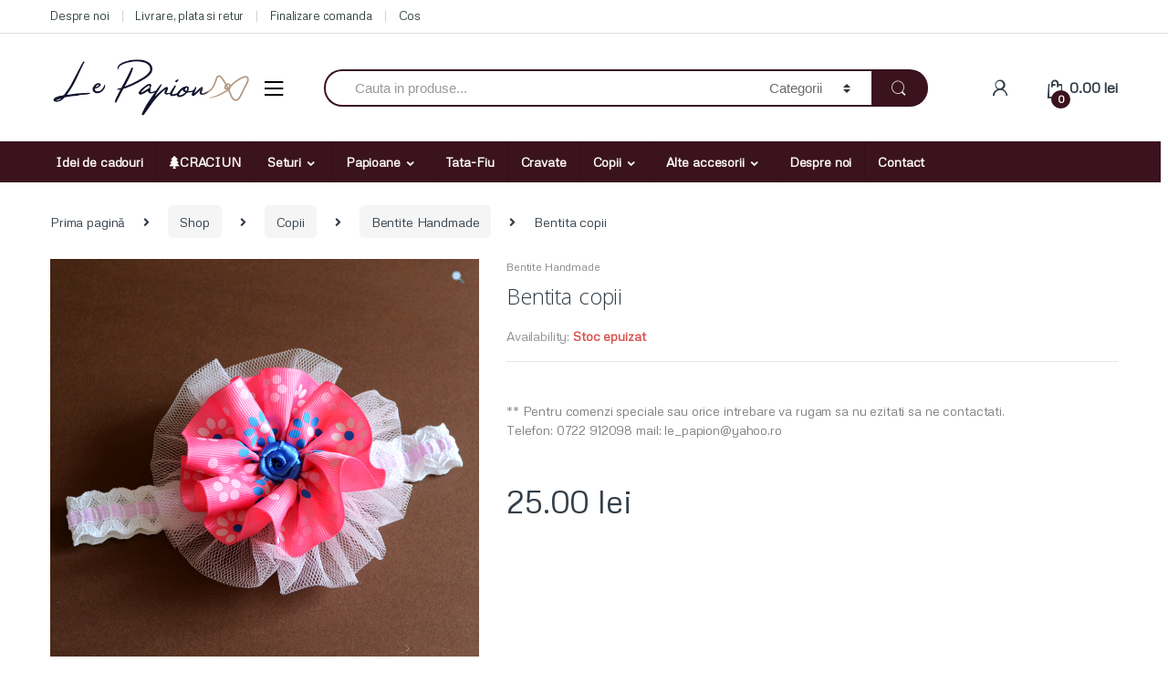

--- FILE ---
content_type: text/html; charset=UTF-8
request_url: https://lepapion.ro/shop/copii/bentite/bentita-copii-34/
body_size: 68162
content:
<!DOCTYPE html>
<html lang="ro-RO">
<head>
<meta charset="UTF-8">
<meta name="viewport" content="width=device-width, initial-scale=1">
<link rel="profile" href="http://gmpg.org/xfn/11">
<link rel="pingback" href="https://lepapion.ro/xmlrpc.php">

<title>Bentita copii &#8211; Le Papion</title>
        <script async="async" src=''></script>
    
<!-- Google Tag Manager for WordPress by gtm4wp.com -->
<script data-cfasync="false" data-pagespeed-no-defer>
	var gtm4wp_datalayer_name = "dataLayer";
	var dataLayer = dataLayer || [];

	const gtm4wp_scrollerscript_debugmode         = false;
	const gtm4wp_scrollerscript_callbacktime      = 100;
	const gtm4wp_scrollerscript_readerlocation    = 150;
	const gtm4wp_scrollerscript_contentelementid  = "content";
	const gtm4wp_scrollerscript_scannertime       = 60;
</script>
<!-- End Google Tag Manager for WordPress by gtm4wp.com --><link rel='dns-prefetch' href='//fonts.googleapis.com' />
<link rel='dns-prefetch' href='//s.w.org' />
<link rel='preconnect' href='https://fonts.gstatic.com' crossorigin />
<link rel="alternate" type="application/rss+xml" title="Le Papion &raquo; Flux" href="https://lepapion.ro/feed/" />
<link rel="alternate" type="application/rss+xml" title="Le Papion &raquo; Flux comentarii" href="https://lepapion.ro/comments/feed/" />
<link rel="alternate" type="application/rss+xml" title="Flux comentarii Le Papion &raquo; Bentita copii" href="https://lepapion.ro/shop/copii/bentite/bentita-copii-34/feed/" />
		<script type="text/javascript">
			window._wpemojiSettings = {"baseUrl":"https:\/\/s.w.org\/images\/core\/emoji\/13.0.0\/72x72\/","ext":".png","svgUrl":"https:\/\/s.w.org\/images\/core\/emoji\/13.0.0\/svg\/","svgExt":".svg","source":{"concatemoji":"https:\/\/lepapion.ro\/wp-includes\/js\/wp-emoji-release.min.js?ver=5.5.17"}};
			!function(e,a,t){var n,r,o,i=a.createElement("canvas"),p=i.getContext&&i.getContext("2d");function s(e,t){var a=String.fromCharCode;p.clearRect(0,0,i.width,i.height),p.fillText(a.apply(this,e),0,0);e=i.toDataURL();return p.clearRect(0,0,i.width,i.height),p.fillText(a.apply(this,t),0,0),e===i.toDataURL()}function c(e){var t=a.createElement("script");t.src=e,t.defer=t.type="text/javascript",a.getElementsByTagName("head")[0].appendChild(t)}for(o=Array("flag","emoji"),t.supports={everything:!0,everythingExceptFlag:!0},r=0;r<o.length;r++)t.supports[o[r]]=function(e){if(!p||!p.fillText)return!1;switch(p.textBaseline="top",p.font="600 32px Arial",e){case"flag":return s([127987,65039,8205,9895,65039],[127987,65039,8203,9895,65039])?!1:!s([55356,56826,55356,56819],[55356,56826,8203,55356,56819])&&!s([55356,57332,56128,56423,56128,56418,56128,56421,56128,56430,56128,56423,56128,56447],[55356,57332,8203,56128,56423,8203,56128,56418,8203,56128,56421,8203,56128,56430,8203,56128,56423,8203,56128,56447]);case"emoji":return!s([55357,56424,8205,55356,57212],[55357,56424,8203,55356,57212])}return!1}(o[r]),t.supports.everything=t.supports.everything&&t.supports[o[r]],"flag"!==o[r]&&(t.supports.everythingExceptFlag=t.supports.everythingExceptFlag&&t.supports[o[r]]);t.supports.everythingExceptFlag=t.supports.everythingExceptFlag&&!t.supports.flag,t.DOMReady=!1,t.readyCallback=function(){t.DOMReady=!0},t.supports.everything||(n=function(){t.readyCallback()},a.addEventListener?(a.addEventListener("DOMContentLoaded",n,!1),e.addEventListener("load",n,!1)):(e.attachEvent("onload",n),a.attachEvent("onreadystatechange",function(){"complete"===a.readyState&&t.readyCallback()})),(n=t.source||{}).concatemoji?c(n.concatemoji):n.wpemoji&&n.twemoji&&(c(n.twemoji),c(n.wpemoji)))}(window,document,window._wpemojiSettings);
		</script>
		<style type="text/css">
img.wp-smiley,
img.emoji {
	display: inline !important;
	border: none !important;
	box-shadow: none !important;
	height: 1em !important;
	width: 1em !important;
	margin: 0 .07em !important;
	vertical-align: -0.1em !important;
	background: none !important;
	padding: 0 !important;
}
</style>
	<link rel='stylesheet' id='fbrev_css-css'  href='https://lepapion.ro/wp-content/plugins/fb-reviews-widget/static/css/facebook-review.css?ver=1.7' type='text/css' media='all' />
<link rel='stylesheet' id='wp-block-library-css'  href='https://lepapion.ro/wp-includes/css/dist/block-library/style.min.css?ver=5.5.17' type='text/css' media='all' />
<link rel='stylesheet' id='wc-block-vendors-style-css'  href='https://lepapion.ro/wp-content/plugins/woocommerce/packages/woocommerce-blocks/build/vendors-style.css?ver=3.1.0' type='text/css' media='all' />
<link rel='stylesheet' id='wc-block-style-css'  href='https://lepapion.ro/wp-content/plugins/woocommerce/packages/woocommerce-blocks/build/style.css?ver=3.1.0' type='text/css' media='all' />
<link rel='stylesheet' id='photoswipe-css'  href='https://lepapion.ro/wp-content/plugins/woocommerce/assets/css/photoswipe/photoswipe.min.css?ver=4.4.1' type='text/css' media='all' />
<link rel='stylesheet' id='photoswipe-default-skin-css'  href='https://lepapion.ro/wp-content/plugins/woocommerce/assets/css/photoswipe/default-skin/default-skin.min.css?ver=4.4.1' type='text/css' media='all' />
<style id='woocommerce-inline-inline-css' type='text/css'>
.woocommerce form .form-row .required { visibility: visible; }
</style>
<link rel='stylesheet' id='bootstrap-css'  href='https://lepapion.ro/wp-content/themes/electro/assets/css/bootstrap.min.css?ver=2.5.4' type='text/css' media='all' />
<link rel='stylesheet' id='font-electro-css'  href='https://lepapion.ro/wp-content/themes/electro/assets/css/font-electro.css?ver=2.5.4' type='text/css' media='all' />
<link rel='stylesheet' id='fontawesome-css'  href='https://lepapion.ro/wp-content/themes/electro/assets/vendor/fontawesome/css/all.min.css?ver=2.5.4' type='text/css' media='all' />
<link rel='stylesheet' id='animate-css-css'  href='https://lepapion.ro/wp-content/themes/electro/assets/vendor/animate.css/animate.min.css?ver=2.5.4' type='text/css' media='all' />
<link rel='stylesheet' id='jquery-mCustomScrollbar-css'  href='https://lepapion.ro/wp-content/themes/electro/assets/vendor/malihu-custom-scrollbar-plugin/jquery.mCustomScrollbar.css?ver=2.5.4' type='text/css' media='all' />
<link rel='stylesheet' id='electro-style-css'  href='https://lepapion.ro/wp-content/themes/electro/style.min.css?ver=2.5.4' type='text/css' media='all' />
<link rel='stylesheet' id='electro-style-v2-css'  href='https://lepapion.ro/wp-content/themes/electro/assets/css/v2.min.css?ver=2.5.4' type='text/css' media='all' />
<link rel="preload" as="style" href="https://fonts.googleapis.com/css?family=Khula:300|Metrophobic&#038;subset=latin&#038;display=swap&#038;ver=1678439535" /><link rel="stylesheet" href="https://fonts.googleapis.com/css?family=Khula:300|Metrophobic&#038;subset=latin&#038;display=swap&#038;ver=1678439535" media="print" onload="this.media='all'"><noscript><link rel="stylesheet" href="https://fonts.googleapis.com/css?family=Khula:300|Metrophobic&#038;subset=latin&#038;display=swap&#038;ver=1678439535" /></noscript><script type='text/javascript' src='https://lepapion.ro/wp-content/plugins/fb-reviews-widget/static/js/wpac-time.js?ver=1.7' id='wpac_time_js-js'></script>
<script type='text/javascript' src='https://lepapion.ro/wp-includes/js/jquery/jquery.js?ver=1.12.4-wp' id='jquery-core-js'></script>
<script type='text/javascript' src='https://lepapion.ro/wp-content/plugins/duracelltomi-google-tag-manager/dist/js/analytics-talk-content-tracking.js?ver=1.20.2' id='gtm4wp-scroll-tracking-js'></script>
<link rel="https://api.w.org/" href="https://lepapion.ro/wp-json/" /><link rel="alternate" type="application/json" href="https://lepapion.ro/wp-json/wp/v2/product/7776" /><link rel="EditURI" type="application/rsd+xml" title="RSD" href="https://lepapion.ro/xmlrpc.php?rsd" />
<link rel="wlwmanifest" type="application/wlwmanifest+xml" href="https://lepapion.ro/wp-includes/wlwmanifest.xml" /> 
<meta name="generator" content="WordPress 5.5.17" />
<meta name="generator" content="WooCommerce 4.4.1" />
<link rel="canonical" href="https://lepapion.ro/shop/copii/bentite/bentita-copii-34/" />
<link rel='shortlink' href='https://lepapion.ro/?p=7776' />
<link rel="alternate" type="application/json+oembed" href="https://lepapion.ro/wp-json/oembed/1.0/embed?url=https%3A%2F%2Flepapion.ro%2Fshop%2Fcopii%2Fbentite%2Fbentita-copii-34%2F" />
<link rel="alternate" type="text/xml+oembed" href="https://lepapion.ro/wp-json/oembed/1.0/embed?url=https%3A%2F%2Flepapion.ro%2Fshop%2Fcopii%2Fbentite%2Fbentita-copii-34%2F&#038;format=xml" />
<meta name="framework" content="Redux 4.1.17" />
<!-- This website runs the Product Feed PRO for WooCommerce by AdTribes.io plugin -->

<!-- Google Tag Manager for WordPress by gtm4wp.com -->
<!-- GTM Container placement set to automatic -->
<script data-cfasync="false" data-pagespeed-no-defer type="text/javascript">
	var dataLayer_content = {"pageTitle":"Bentita copii |","pagePostType":"product","pagePostType2":"single-product","pagePostAuthor":"Le Papion","pagePostDate":"15 martie 2019","pagePostDateYear":2019,"pagePostDateMonth":3,"pagePostDateDay":15,"pagePostDateDayName":"vineri","pagePostDateHour":23,"pagePostDateMinute":1,"pagePostDateIso":"2019-03-15T23:01:16+03:00","pagePostDateUnix":1552690876};
	dataLayer.push( dataLayer_content );
</script>
<script data-cfasync="false">
(function(w,d,s,l,i){w[l]=w[l]||[];w[l].push({'gtm.start':
new Date().getTime(),event:'gtm.js'});var f=d.getElementsByTagName(s)[0],
j=d.createElement(s),dl=l!='dataLayer'?'&l='+l:'';j.async=true;j.src=
'//www.googletagmanager.com/gtm.js?id='+i+dl;f.parentNode.insertBefore(j,f);
})(window,document,'script','dataLayer','GTM-KK2WP2P');
</script>
<!-- End Google Tag Manager for WordPress by gtm4wp.com -->	<noscript><style>.woocommerce-product-gallery{ opacity: 1 !important; }</style></noscript>
	<style type="text/css" id="custom-background-css">
body.custom-background { background-color: #ffffff; }
</style>
	<link rel="icon" href="https://lepapion.ro/wp-content/uploads/2020/06/cropped-Profil-picture-1010-1-32x32.png" sizes="32x32" />
<link rel="icon" href="https://lepapion.ro/wp-content/uploads/2020/06/cropped-Profil-picture-1010-1-192x192.png" sizes="192x192" />
<link rel="apple-touch-icon" href="https://lepapion.ro/wp-content/uploads/2020/06/cropped-Profil-picture-1010-1-180x180.png" />
<meta name="msapplication-TileImage" content="https://lepapion.ro/wp-content/uploads/2020/06/cropped-Profil-picture-1010-1-270x270.png" />
<style type="text/css">
        .footer-call-us .call-us-icon i,
        .header-support-info .support-icon i,
        .header-support-inner .support-icon,
        .widget_electro_products_filter .widget_layered_nav li > a:hover::before,
        .widget_electro_products_filter .widget_layered_nav li > a:focus::before,
        .widget_electro_products_filter .widget_product_categories li > a:hover::before,
        .widget_electro_products_filter .widget_product_categories li > a:focus::before,
        .widget_electro_products_filter .widget_layered_nav li.chosen > a::before,
        .widget_electro_products_filter .widget_product_categories li.current-cat > a::before,
        .features-list .media-left i,
        .secondary-nav>.dropdown.open >a::before,
        p.stars a,
        .top-bar.top-bar-v1 #menu-top-bar-left.nav-inline .menu-item > a i,
        .handheld-footer .handheld-footer-bar .footer-call-us .call-us-text span,
        .footer-v2 .handheld-footer .handheld-footer-bar .footer-call-us .call-us-text span,
        .top-bar .menu-item.customer-support i {
            color: #3a131f;
        }

        .header-logo svg ellipse,
        .footer-logo svg ellipse{
            fill:#3a131f;
        }

        .primary-nav .nav-inline > .menu-item .dropdown-menu,
        .primary-nav-menu .nav-inline > .menu-item .dropdown-menu,
        .navbar-primary .navbar-nav > .menu-item .dropdown-menu,
        .vertical-menu .menu-item-has-children > .dropdown-menu,
        .departments-menu .menu-item-has-children:hover > .dropdown-menu,
        .top-bar .nav-inline > .menu-item .dropdown-menu,
        .secondary-nav>.dropdown .dropdown-menu,
        .header-v6 .vertical-menu .list-group-item > .dropdown-menu,
        .best-selling-menu .nav-item>ul>li.electro-more-menu-item .dropdown-menu,
        .home-v5-slider .tp-tab.selected .tp-tab-title:before,
        .home-v5-slider .tp-tab.selected .tp-tab-title:after,
        .header-v5 .electro-navigation .departments-menu-v2>.dropdown>.dropdown-menu,
        .product-categories-list-with-header.v2 header .caption .section-title:after,
        .primary-nav-menu .nav-inline >.menu-item .dropdown-menu,
        .dropdown-menu-mini-cart,
        .dropdown-menu-user-account,
        .electro-navbar-primary .nav>.menu-item.menu-item-has-children .dropdown-menu,
        .header-v6 .header-logo-area .departments-menu-v2 .departments-menu-v2-title+.dropdown-menu,
        .departments-menu-v2 .departments-menu-v2-title+.dropdown-menu li.menu-item-has-children .dropdown-menu,
        .secondary-nav-v6 .secondary-nav-v6-inner .sub-menu,
        .secondary-nav-v6 .widget_nav_menu .sub-menu {
            border-top-color: #3a131f;
        }

        .columns-6-1 > ul.products > li.product .thumbnails > a:hover,
        .primary-nav .nav-inline .yamm-fw.open > a::before,
        .columns-6-1>ul.products.product-main-6-1 .electro-wc-product-gallery__wrapper .electro-wc-product-gallery__image.flex-active-slide img,
        .single-product .electro-wc-product-gallery .electro-wc-product-gallery__wrapper .electro-wc-product-gallery__image.flex-active-slide img,
        .products-6-1-with-categories-inner .product-main-6-1 .images .thumbnails a:hover,
        .home-v5-slider .tp-tab.selected .tp-tab-title:after,
        .electro-navbar .departments-menu-v2 .departments-menu-v2-title+.dropdown-menu li.menu-item-has-children>.dropdown-menu,
        .product-main-6-1 .thumbnails>a:focus, .product-main-6-1 .thumbnails>a:hover,
        .product-main-6-1 .thumbnails>a:focus, .product-main-6-1 .thumbnails>a:focus,
        .product-main-6-1 .thumbnails>a:focus>img, .product-main-6-1 .thumbnails>a:hover>img,
        .product-main-6-1 .thumbnails>a:focus>img, .product-main-6-1 .thumbnails>a:focus>img {
            border-bottom-color: #3a131f;
        }

        .navbar-primary,
        .footer-newsletter,
        .button:hover::before,
        li.product:hover .button::before,
        li.product:hover .added_to_cart::before,
        .owl-item .product:hover .button::before,
        .owl-item .product:hover .added_to_cart::before,
        .widget_price_filter .ui-slider .ui-slider-handle,
        .woocommerce-pagination ul.page-numbers > li a.current,
        .woocommerce-pagination ul.page-numbers > li span.current,
        .pagination ul.page-numbers > li a.current,
        .pagination ul.page-numbers > li span.current,
        .owl-dots .owl-dot.active,
        .products-carousel-tabs .nav-link.active::before,
        .deal-progress .progress-bar,
        .products-2-1-2 .nav-link.active::before,
        .products-4-1-4 .nav-link.active::before,
        .da .da-action > a::after,
        .header-v1 .navbar-search .input-group .btn,
        .header-v3 .navbar-search .input-group .btn,
        .header-v6 .navbar-search .input-group .btn,
        .header-v8 .navbar-search .input-group .btn,
        .vertical-menu > li:first-child,
        .widget.widget_tag_cloud .tagcloud a:hover,
        .widget.widget_tag_cloud .tagcloud a:focus,
        .navbar-mini-cart .cart-items-count,
        .navbar-compare .count,
        .navbar-wishlist .count,
        .wc-tabs > li.active a::before,
        .ec-tabs > li.active a::before,
        .woocommerce-info,
        .woocommerce-noreviews,
        p.no-comments,
        .products-2-1-2 .nav-link:hover::before,
        .products-4-1-4 .nav-link:hover::before,
        .single_add_to_cart_button,
        .section-onsale-product-carousel .onsale-product-carousel .onsale-product .onsale-product-content .deal-cart-button .button,
        .section-onsale-product-carousel .onsale-product-carousel .onsale-product .onsale-product-content .deal-cart-button .added_to_cart,
        .wpb-accordion .vc_tta.vc_general .vc_tta-panel.vc_active .vc_tta-panel-heading .vc_tta-panel-title > a i,
        ul.products > li.product.list-view:not(.list-view-small) .button:hover,
        ul.products > li.product.list-view:not(.list-view-small) .button:focus,
        ul.products > li.product.list-view:not(.list-view-small) .button:active,
        ul.products > li.product.list-view.list-view-small .button:hover::after,
        ul.products > li.product.list-view.list-view-small .button:focus::after,
        ul.products > li.product.list-view.list-view-small .button:active::after,
        .widget_electro_products_carousel_widget .section-products-carousel .owl-nav .owl-prev:hover,
        .widget_electro_products_carousel_widget .section-products-carousel .owl-nav .owl-next:hover,
        .full-color-background .header-v3,
        .full-color-background .header-v4,
        .full-color-background .top-bar,
        .pace .pace-progress,
        .electro-handheld-footer-bar ul li a .count,
        .handheld-navigation-wrapper .stuck .navbar-toggler,
        .handheld-navigation-wrapper .stuck button,
        .handheld-navigation-wrapper.toggled .stuck .navbar-toggler,
        .handheld-navigation-wrapper.toggled .stuck button,
        .da .da-action>a::after,
        .demo_store,
        .header-v5 .header-top,
        .handheld-header-v2,
        .handheld-header-v2.stuck,
        #payment .place-order button[type=submit],
        .single-product .product-images-wrapper .flex-control-nav li a.flex-active,
        .section-onsale-product .savings,
        .section-onsale-product-carousel .savings,
        .columns-6-1>ul.products.product-main-6-1>li.product .electro-wc-product-gallery .flex-control-nav li a.flex-active,
        .products-carousel-tabs-v5 header ul.nav-inline .nav-link.active,
        .products-carousel-tabs-with-deal header ul.nav-inline .nav-link.active,
        section .deals-carousel-inner-block .onsale-product .onsale-product-content .deal-cart-button .added_to_cart,
        section .deals-carousel-inner-block .onsale-product .onsale-product-content .deal-cart-button .button,
        .header-icon-counter,
        .electro-navbar,
        .departments-menu-v2-title,
        section .deals-carousel-inner-block .onsale-product .onsale-product-content .deal-cart-button .added_to_cart,
        section .deals-carousel-inner-block .onsale-product .onsale-product-content .deal-cart-button .button,
        .deal-products-with-featured header,
        .deal-products-with-featured ul.products > li.product.product-featured .savings,
        .mobile-header-v2,
        .mobile-header-v2.stuck,
        .product-categories-list-with-header.v2 header .caption .section-title,
        .product-categories-list-with-header.v2 header .caption .section-title,
        .home-mobile-v2-features-block,
        .show-nav .nav .nav-item.active .nav-link,
        .header-v5,
        .header-v5 .stuck,
        .electro-navbar-primary,
        .navbar-search-input-group .navbar-search-button,
        .da-block .da-action::after,
        .products-6-1 header.show-nav ul.nav .nav-item.active .nav-link,
        ul.products[data-view=list-view].columns-1>li.product .product-loop-footer .button,
        ul.products[data-view=list-view].columns-2>li.product .product-loop-footer .button,
        ul.products[data-view=list-view].columns-3>li.product .product-loop-footer .button,
        ul.products[data-view=list-view].columns-4>li.product .product-loop-footer .button,
        ul.products[data-view=list-view].columns-5>li.product .product-loop-footer .button,
        ul.products[data-view=list-view].columns-6>li.product .product-loop-footer .button,
        ul.products[data-view=list-view].columns-7>li.product .product-loop-footer .button,
        ul.products[data-view=list-view].columns-8>li.product .product-loop-footer .button,
        .products.show-btn>li.product .added_to_cart,
        .products.show-btn>li.product .button,
        .yith-wcqv-button,
        .header-v7 .masthead,
        .category-icons-carousel .category a:hover .category-icon,
        .products-carousel-banner-vertical-tabs .banners-tabs>.nav a.active,
        .products-carousel-with-timer .deal-countdown-timer,
        .dokan-elector-style-active.store-v1 .profile-frame + .dokan-store-tabs > ul li.active a:after,
        .dokan-elector-style-active.store-v5 .profile-frame + .dokan-store-tabs > ul li.active a:after,
        .aws-container .aws-search-form .aws-search-clear,
        div.wpforms-container-full .wpforms-form input[type=submit],
        div.wpforms-container-full .wpforms-form button[type=submit],
        div.wpforms-container-full .wpforms-form .wpforms-page-button {
            background-color: #3a131f;
        }

        .electro-navbar .departments-menu-v2 .departments-menu-v2-title+.dropdown-menu li.menu-item-has-children>.dropdown-menu,
        .products-carousel-banner-vertical-tabs .banners-tabs>.nav a.active::before {
            border-right-color: #3a131f;
        }

        .hero-action-btn:hover {
            background-color: #35111d !important;
        }

        .hero-action-btn,
        #scrollUp,
        .custom .tp-bullet.selected,
        .home-v1-slider .btn-primary,
        .home-v2-slider .btn-primary,
        .home-v3-slider .btn-primary {
            background-color: #3a131f !important;
        }

        .departments-menu .departments-menu-dropdown,
        .departments-menu .menu-item-has-children > .dropdown-menu,
        .widget_price_filter .ui-slider .ui-slider-handle:last-child,
        section header h1::after,
        section header .h1::after,
        .products-carousel-tabs .nav-link.active::after,
        section.section-product-cards-carousel header ul.nav .active .nav-link,
        section.section-onsale-product,
        section.section-onsale-product-carousel .onsale-product-carousel,
        .products-2-1-2 .nav-link.active::after,
        .products-4-1-4 .nav-link.active::after,
        .products-6-1 header ul.nav .active .nav-link,
        .header-v1 .navbar-search .input-group .form-control,
        .header-v1 .navbar-search .input-group .input-group-addon,
        .header-v1 .navbar-search .input-group .btn,
        .header-v3 .navbar-search .input-group .form-control,
        .header-v3 .navbar-search .input-group .input-group-addon,
        .header-v3 .navbar-search .input-group .btn,
        .header-v6 .navbar-search .input-group .form-control,
        .header-v6 .navbar-search .input-group .input-group-addon,
        .header-v6 .navbar-search .input-group .btn,
        .header-v8 .navbar-search .input-group .form-control,
        .header-v8 .navbar-search .input-group .input-group-addon,
        .header-v8 .navbar-search .input-group .btn,
        .widget.widget_tag_cloud .tagcloud a:hover,
        .widget.widget_tag_cloud .tagcloud a:focus,
        .navbar-primary .navbar-mini-cart .dropdown-menu-mini-cart,
        .woocommerce-checkout h3::after,
        #customer_login h2::after,
        .customer-login-form h2::after,
        .navbar-primary .navbar-mini-cart .dropdown-menu-mini-cart,
        .woocommerce-edit-address form h3::after,
        .edit-account legend::after,
        .woocommerce-account h2::after,
        .address header.title h3::after,
        .addresses header.title h3::after,
        .woocommerce-order-received h2::after,
        .track-order h2::after,
        .wc-tabs > li.active a::after,
        .ec-tabs > li.active a::after,
        .comments-title::after,
        .comment-reply-title::after,
        .pings-title::after,
        #reviews #comments > h2::after,
        .single-product .woocommerce-tabs ~ div.products > h2::after,
        .single-product .electro-tabs ~ div.products > h2::after,
        .single-product .related>h2::after,
        .single-product .up-sells>h2::after,
        .cart-collaterals h2:not(.woocommerce-loop-product__title)::after,
        .footer-widgets .widget-title:after,
        .sidebar .widget-title::after,
        .sidebar-blog .widget-title::after,
        .contact-page-title::after,
        #reviews:not(.electro-advanced-reviews) #comments > h2::after,
        .cpf-type-range .tm-range-picker .noUi-origin .noUi-handle,
        .widget_electro_products_carousel_widget .section-products-carousel .owl-nav .owl-prev:hover,
        .widget_electro_products_carousel_widget .section-products-carousel .owl-nav .owl-next:hover,
        .wpb-accordion .vc_tta.vc_general .vc_tta-panel.vc_active .vc_tta-panel-heading .vc_tta-panel-title > a i,
        .single-product .woocommerce-tabs+section.products>h2::after,
        #payment .place-order button[type=submit],
        .single-product .electro-tabs+section.products>h2::after,
        .deal-products-carousel .deal-products-carousel-inner .deal-products-timer header .section-title:after,
        .deal-products-carousel .deal-products-carousel-inner .deal-countdown > span,
        .deals-carousel-inner-block .onsale-product .onsale-product-content .deal-countdown > span,
        .home-v5-slider .section-onsale-product-v2 .onsale-product .onsale-product-content .deal-countdown > span,
        .products-with-category-image header ul.nav-inline .active .nav-link,
        .products-6-1-with-categories header ul.nav-inline .active .nav-link,
        .products-carousel-tabs-v5 header ul.nav-inline .nav-link:hover,
        .products-carousel-tabs-with-deal header ul.nav-inline .nav-link:hover,
        section.products-carousel-v5 header .nav-inline .active .nav-link,
        .mobile-header-v1 .site-search .widget.widget_product_search form,
        .mobile-header-v1 .site-search .widget.widget_search form,
        .show-nav .nav .nav-item.active .nav-link,
        .departments-menu-v2 .departments-menu-v2-title+.dropdown-menu,
        .navbar-search-input-group .search-field,
        .navbar-search-input-group .custom-select,
        .products-6-1 header.show-nav ul.nav .nav-item.active .nav-link,
        .electro-wide .onsale-product-carousel .onsale-product__inner,
        .electro-wide .section-onsale-product .onsale-product__inner,
        .header-v1 .aws-container .aws-search-field,
        .header-v3 .aws-container .aws-search-field,
        .header-v6 .aws-container .aws-search-field,
        .header-v8 .aws-container .aws-search-field,
        div.wpforms-container-full .wpforms-form input[type=submit],
        div.wpforms-container-full .wpforms-form button[type=submit],
        div.wpforms-container-full .wpforms-form .wpforms-page-button {
            border-color: #3a131f;
        }

        .widget_price_filter .price_slider_amount .button,
        .dropdown-menu-mini-cart .wc-forward.checkout,
        table.cart .actions .checkout-button,
        .cart-collaterals .cart_totals .wc-proceed-to-checkout a,
        .customer-login-form .button,
        .btn-primary,
        input[type="submit"],
        input.dokan-btn-theme[type="submit"],
        a.dokan-btn-theme, .dokan-btn-theme,
        .sign-in-button,
        .products-carousel-banner-vertical-tabs .banners-tabs .tab-content-inner>a,
        .dokan-store-support-and-follow-wrap .dokan-btn {
          color: #fffbf7;
          background-color: #3a131f;
          border-color: #3a131f;
        }

        .widget_price_filter .price_slider_amount .button:hover,
        .dropdown-menu-mini-cart .wc-forward.checkout:hover,
        table.cart .actions .checkout-button:hover,
        .customer-login-form .button:hover,
        .btn-primary:hover,
        input[type="submit"]:hover,
        input.dokan-btn-theme[type="submit"]:hover,
        a.dokan-btn-theme:hover, .dokan-btn-theme:hover,
        .sign-in-button:hover,
        .products-carousel-banner-vertical-tabs .banners-tabs .tab-content-inner>a:hover,
        .dokan-store-support-and-follow-wrap .dokan-btn:hover {
          color: #fff;
          background-color: #000000;
          border-color: #000000;
        }

        .widget_price_filter .price_slider_amount .button:focus, .widget_price_filter .price_slider_amount .button.focus,
        .dropdown-menu-mini-cart .wc-forward.checkout:focus,
        .dropdown-menu-mini-cart .wc-forward.checkout.focus,
        table.cart .actions .checkout-button:focus,
        table.cart .actions .checkout-button.focus,
        .customer-login-form .button:focus,
        .customer-login-form .button.focus,
        .btn-primary:focus,
        .btn-primary.focus,
        input[type="submit"]:focus,
        input[type="submit"].focus,
        input.dokan-btn-theme[type="submit"]:focus,
        input.dokan-btn-theme[type="submit"].focus,
        a.dokan-btn-theme:focus,
        a.dokan-btn-theme.focus, .dokan-btn-theme:focus, .dokan-btn-theme.focus,
        .sign-in-button:focus,
        .products-carousel-banner-vertical-tabs .banners-tabs .tab-content-inner>a:focus,
        .dokan-store-support-and-follow-wrap .dokan-btn:focus {
          color: #fff;
          background-color: #000000;
          border-color: #000000;
        }

        .widget_price_filter .price_slider_amount .button:active, .widget_price_filter .price_slider_amount .button.active, .open > .widget_price_filter .price_slider_amount .button.dropdown-toggle,
        .dropdown-menu-mini-cart .wc-forward.checkout:active,
        .dropdown-menu-mini-cart .wc-forward.checkout.active, .open >
        .dropdown-menu-mini-cart .wc-forward.checkout.dropdown-toggle,
        table.cart .actions .checkout-button:active,
        table.cart .actions .checkout-button.active, .open >
        table.cart .actions .checkout-button.dropdown-toggle,
        .customer-login-form .button:active,
        .customer-login-form .button.active, .open >
        .customer-login-form .button.dropdown-toggle,
        .btn-primary:active,
        .btn-primary.active, .open >
        .btn-primary.dropdown-toggle,
        input[type="submit"]:active,
        input[type="submit"].active, .open >
        input[type="submit"].dropdown-toggle,
        input.dokan-btn-theme[type="submit"]:active,
        input.dokan-btn-theme[type="submit"].active, .open >
        input.dokan-btn-theme[type="submit"].dropdown-toggle,
        a.dokan-btn-theme:active,
        a.dokan-btn-theme.active, .open >
        a.dokan-btn-theme.dropdown-toggle, .dokan-btn-theme:active, .dokan-btn-theme.active, .open > .dokan-btn-theme.dropdown-toggle {
          color: #fffbf7;
          background-color: #000000;
          border-color: #000000;
          background-image: none;
        }

        .widget_price_filter .price_slider_amount .button:active:hover, .widget_price_filter .price_slider_amount .button:active:focus, .widget_price_filter .price_slider_amount .button:active.focus, .widget_price_filter .price_slider_amount .button.active:hover, .widget_price_filter .price_slider_amount .button.active:focus, .widget_price_filter .price_slider_amount .button.active.focus, .open > .widget_price_filter .price_slider_amount .button.dropdown-toggle:hover, .open > .widget_price_filter .price_slider_amount .button.dropdown-toggle:focus, .open > .widget_price_filter .price_slider_amount .button.dropdown-toggle.focus,
        .dropdown-menu-mini-cart .wc-forward.checkout:active:hover,
        .dropdown-menu-mini-cart .wc-forward.checkout:active:focus,
        .dropdown-menu-mini-cart .wc-forward.checkout:active.focus,
        .dropdown-menu-mini-cart .wc-forward.checkout.active:hover,
        .dropdown-menu-mini-cart .wc-forward.checkout.active:focus,
        .dropdown-menu-mini-cart .wc-forward.checkout.active.focus, .open >
        .dropdown-menu-mini-cart .wc-forward.checkout.dropdown-toggle:hover, .open >
        .dropdown-menu-mini-cart .wc-forward.checkout.dropdown-toggle:focus, .open >
        .dropdown-menu-mini-cart .wc-forward.checkout.dropdown-toggle.focus,
        table.cart .actions .checkout-button:active:hover,
        table.cart .actions .checkout-button:active:focus,
        table.cart .actions .checkout-button:active.focus,
        table.cart .actions .checkout-button.active:hover,
        table.cart .actions .checkout-button.active:focus,
        table.cart .actions .checkout-button.active.focus, .open >
        table.cart .actions .checkout-button.dropdown-toggle:hover, .open >
        table.cart .actions .checkout-button.dropdown-toggle:focus, .open >
        table.cart .actions .checkout-button.dropdown-toggle.focus,
        .customer-login-form .button:active:hover,
        .customer-login-form .button:active:focus,
        .customer-login-form .button:active.focus,
        .customer-login-form .button.active:hover,
        .customer-login-form .button.active:focus,
        .customer-login-form .button.active.focus, .open >
        .customer-login-form .button.dropdown-toggle:hover, .open >
        .customer-login-form .button.dropdown-toggle:focus, .open >
        .customer-login-form .button.dropdown-toggle.focus,
        .btn-primary:active:hover,
        .btn-primary:active:focus,
        .btn-primary:active.focus,
        .btn-primary.active:hover,
        .btn-primary.active:focus,
        .btn-primary.active.focus, .open >
        .btn-primary.dropdown-toggle:hover, .open >
        .btn-primary.dropdown-toggle:focus, .open >
        .btn-primary.dropdown-toggle.focus,
        input[type="submit"]:active:hover,
        input[type="submit"]:active:focus,
        input[type="submit"]:active.focus,
        input[type="submit"].active:hover,
        input[type="submit"].active:focus,
        input[type="submit"].active.focus, .open >
        input[type="submit"].dropdown-toggle:hover, .open >
        input[type="submit"].dropdown-toggle:focus, .open >
        input[type="submit"].dropdown-toggle.focus,
        input.dokan-btn-theme[type="submit"]:active:hover,
        input.dokan-btn-theme[type="submit"]:active:focus,
        input.dokan-btn-theme[type="submit"]:active.focus,
        input.dokan-btn-theme[type="submit"].active:hover,
        input.dokan-btn-theme[type="submit"].active:focus,
        input.dokan-btn-theme[type="submit"].active.focus, .open >
        input.dokan-btn-theme[type="submit"].dropdown-toggle:hover, .open >
        input.dokan-btn-theme[type="submit"].dropdown-toggle:focus, .open >
        input.dokan-btn-theme[type="submit"].dropdown-toggle.focus,
        a.dokan-btn-theme:active:hover,
        a.dokan-btn-theme:active:focus,
        a.dokan-btn-theme:active.focus,
        a.dokan-btn-theme.active:hover,
        a.dokan-btn-theme.active:focus,
        a.dokan-btn-theme.active.focus, .open >
        a.dokan-btn-theme.dropdown-toggle:hover, .open >
        a.dokan-btn-theme.dropdown-toggle:focus, .open >
        a.dokan-btn-theme.dropdown-toggle.focus, .dokan-btn-theme:active:hover, .dokan-btn-theme:active:focus, .dokan-btn-theme:active.focus, .dokan-btn-theme.active:hover, .dokan-btn-theme.active:focus, .dokan-btn-theme.active.focus, .open > .dokan-btn-theme.dropdown-toggle:hover, .open > .dokan-btn-theme.dropdown-toggle:focus, .open > .dokan-btn-theme.dropdown-toggle.focus {
          color: #fffbf7;
          background-color: #260d14;
          border-color: #1d0a10;
        }

        .widget_price_filter .price_slider_amount .button.disabled:focus, .widget_price_filter .price_slider_amount .button.disabled.focus, .widget_price_filter .price_slider_amount .button:disabled:focus, .widget_price_filter .price_slider_amount .button:disabled.focus,
        .dropdown-menu-mini-cart .wc-forward.checkout.disabled:focus,
        .dropdown-menu-mini-cart .wc-forward.checkout.disabled.focus,
        .dropdown-menu-mini-cart .wc-forward.checkout:disabled:focus,
        .dropdown-menu-mini-cart .wc-forward.checkout:disabled.focus,
        table.cart .actions .checkout-button.disabled:focus,
        table.cart .actions .checkout-button.disabled.focus,
        table.cart .actions .checkout-button:disabled:focus,
        table.cart .actions .checkout-button:disabled.focus,
        .customer-login-form .button.disabled:focus,
        .customer-login-form .button.disabled.focus,
        .customer-login-form .button:disabled:focus,
        .customer-login-form .button:disabled.focus,
        .btn-primary.disabled:focus,
        .btn-primary.disabled.focus,
        .btn-primary:disabled:focus,
        .btn-primary:disabled.focus,
        input[type="submit"].disabled:focus,
        input[type="submit"].disabled.focus,
        input[type="submit"]:disabled:focus,
        input[type="submit"]:disabled.focus,
        input.dokan-btn-theme[type="submit"].disabled:focus,
        input.dokan-btn-theme[type="submit"].disabled.focus,
        input.dokan-btn-theme[type="submit"]:disabled:focus,
        input.dokan-btn-theme[type="submit"]:disabled.focus,
        a.dokan-btn-theme.disabled:focus,
        a.dokan-btn-theme.disabled.focus,
        a.dokan-btn-theme:disabled:focus,
        a.dokan-btn-theme:disabled.focus, .dokan-btn-theme.disabled:focus, .dokan-btn-theme.disabled.focus, .dokan-btn-theme:disabled:focus, .dokan-btn-theme:disabled.focus {
          background-color: #3a131f;
          border-color: #3a131f;
        }

        .widget_price_filter .price_slider_amount .button.disabled:hover, .widget_price_filter .price_slider_amount .button:disabled:hover,
        .dropdown-menu-mini-cart .wc-forward.checkout.disabled:hover,
        .dropdown-menu-mini-cart .wc-forward.checkout:disabled:hover,
        table.cart .actions .checkout-button.disabled:hover,
        table.cart .actions .checkout-button:disabled:hover,
        .customer-login-form .button.disabled:hover,
        .customer-login-form .button:disabled:hover,
        .btn-primary.disabled:hover,
        .btn-primary:disabled:hover,
        input[type="submit"].disabled:hover,
        input[type="submit"]:disabled:hover,
        input.dokan-btn-theme[type="submit"].disabled:hover,
        input.dokan-btn-theme[type="submit"]:disabled:hover,
        a.dokan-btn-theme.disabled:hover,
        a.dokan-btn-theme:disabled:hover, .dokan-btn-theme.disabled:hover, .dokan-btn-theme:disabled:hover {
          background-color: #3a131f;
          border-color: #3a131f;
        }

        .navbar-primary .navbar-nav > .menu-item > a:hover,
        .navbar-primary .navbar-nav > .menu-item > a:focus,
        .electro-navbar-primary .nav>.menu-item>a:focus,
        .electro-navbar-primary .nav>.menu-item>a:hover  {
            background-color: #35111d;
        }

        .navbar-primary .navbar-nav > .menu-item > a {
            border-color: #35111d;
        }

        .full-color-background .navbar-primary,
        .header-v4 .electro-navbar-primary,
        .header-v4 .electro-navbar-primary {
            border-top-color: #35111d;
        }

        .full-color-background .top-bar .nav-inline .menu-item+.menu-item:before {
            color: #35111d;
        }

        .electro-navbar-primary .nav>.menu-item+.menu-item>a,
        .home-mobile-v2-features-block .features-list .feature+.feature .media {
            border-left-color: #35111d;
        }

        .header-v5 .vertical-menu .list-group-item>.dropdown-menu {
            border-top-color: #3a131f;
        }

        .single-product div.thumbnails-all .synced a,
        .woocommerce-product-gallery .flex-control-thumbs li img.flex-active,
        .columns-6-1>ul.products.product-main-6-1 .flex-control-thumbs li img.flex-active,
        .products-2-1-2 .nav-link:hover::after,
        .products-4-1-4 .nav-link:hover::after,
        .section-onsale-product-carousel .onsale-product-carousel .onsale-product .onsale-product-thumbnails .images .thumbnails a.current,
        .dokan-elector-style-active.store-v1 .profile-frame + .dokan-store-tabs > ul li.active a,
        .dokan-elector-style-active.store-v5 .profile-frame + .dokan-store-tabs > ul li.active a {
            border-bottom-color: #3a131f;
        }

        .home-v1-slider .btn-primary:hover,
        .home-v2-slider .btn-primary:hover,
        .home-v3-slider .btn-primary:hover {
            background-color: #35111d !important;
        }


        /*........Dokan.......*/

        .dokan-dashboard .dokan-dash-sidebar ul.dokan-dashboard-menu li.active,
        .dokan-dashboard .dokan-dash-sidebar ul.dokan-dashboard-menu li:hover,
        .dokan-dashboard .dokan-dash-sidebar ul.dokan-dashboard-menu li:focus,
        .dokan-dashboard .dokan-dash-sidebar ul.dokan-dashboard-menu li.dokan-common-links a:hover,
        .dokan-dashboard .dokan-dash-sidebar ul.dokan-dashboard-menu li.dokan-common-links a:focus,
        .dokan-dashboard .dokan-dash-sidebar ul.dokan-dashboard-menu li.dokan-common-links a.active,
        .dokan-store .pagination-wrap ul.pagination > li a.current,
        .dokan-store .pagination-wrap ul.pagination > li span.current,
        .dokan-dashboard .pagination-wrap ul.pagination > li a.current,
        .dokan-dashboard .pagination-wrap ul.pagination > li span.current,
        .dokan-pagination-container ul.dokan-pagination > li.active > a,
        .dokan-coupon-content .code:hover,
        .dokan-report-wrap ul.dokan_tabs > li.active a::before,
        .dokan-dashboard-header h1.entry-title span.dokan-right a.dokan-btn.dokan-btn-sm {
            background-color: #3a131f;
        }

        .dokan-widget-area .widget .widget-title:after,
        .dokan-report-wrap ul.dokan_tabs > li.active a::after,
        .dokan-dashboard-header h1.entry-title span.dokan-right a.dokan-btn.dokan-btn-sm,
        .dokan-store-sidebar .widget-store-owner .widget-title:after {
            border-color: #3a131f;
        }

        .electro-tabs #tab-seller.electro-tab .tab-content ul.list-unstyled li.seller-name span.details a,
        .dokan-dashboard-header h1.entry-title small a,
        .dokan-orders-content .dokan-orders-area .general-details ul.customer-details li a{
            color: #3a131f;
        }

        .dokan-dashboard-header h1.entry-title small a:hover,
        .dokan-dashboard-header h1.entry-title small a:focus {
            color: #35111d;
        }

        .dokan-store-support-and-follow-wrap .dokan-btn {
            color: #fffbf7!important;
            background-color: #3a131f!important;
        }

        .dokan-store-support-and-follow-wrap .dokan-btn:hover {
            color: #ebe7e3!important;
            background-color: #35111d!important;
        }

        .header-v1 .navbar-search .input-group .btn,
        .header-v1 .navbar-search .input-group .hero-action-btn,
        .header-v3 .navbar-search .input-group .btn,
        .header-v3 .navbar-search .input-group .hero-action-btn,
        .header-v6 .navbar-search .input-group .btn,
        .header-v8 .navbar-search .input-group .btn,
        .navbar-mini-cart .cart-items-count,
        .navbar-compare .count,
        .navbar-wishlist .count,
        .navbar-primary a[data-toggle=dropdown]::after,
        .navbar-primary .navbar-nav .nav-link,
        .vertical-menu>li.list-group-item>a,
        .vertical-menu>li.list-group-item>span,
        .vertical-menu>li.list-group-item.dropdown>a[data-toggle=dropdown-hover],
        .vertical-menu>li.list-group-item.dropdown>a[data-toggle=dropdown],
        .departments-menu>.nav-item .nav-link,
        .customer-login-form .button,
        .dropdown-menu-mini-cart .wc-forward.checkout,
        .widget_price_filter .price_slider_amount .button,
        input[type=submit],
        table.cart .actions .checkout-button,
        .pagination ul.page-numbers>li a.current,
        .pagination ul.page-numbers>li span.current,
        .woocommerce-pagination ul.page-numbers>li a.current,
        .woocommerce-pagination ul.page-numbers>li span.current,
        .footer-newsletter .newsletter-title::before,
        .footer-newsletter .newsletter-marketing-text,
        .footer-newsletter .newsletter-title,
        .full-color-background .top-bar .nav-inline .menu-item>a,
        .full-color-background .top-bar .nav-inline .menu-item+.menu-item:before,
        .full-color-background .header-v1 .navbar-nav .nav-link,
        .full-color-background .header-v3 .navbar-nav .nav-link,
        .full-color-background .navbar-primary .navbar-nav>.menu-item>a,
        .full-color-background .navbar-primary .navbar-nav>.menu-item>a:focus,
        .full-color-background .navbar-primary .navbar-nav>.menu-item>a:hover,
        .woocommerce-info,
        .woocommerce-noreviews,
        p.no-comments,
        .woocommerce-info a,
        .woocommerce-info button,
        .woocommerce-noreviews a,
        .woocommerce-noreviews button,
        p.no-comments a,
        p.no-comments button,
        .navbar-primary .navbar-nav > .menu-item >a,
        .navbar-primary .navbar-nav > .menu-item >a:hover,
        .navbar-primary .navbar-nav > .menu-item >a:focus,
        .demo_store,
        .header-v5 .masthead .header-icon>a,
        .header-v4 .masthead .header-icon>a,
        .departments-menu-v2-title,
        .departments-menu-v2-title:focus,
        .departments-menu-v2-title:hover,
        .electro-navbar .header-icon>a,
        .section-onsale-product .savings,
        .section-onsale-product-carousel .savings,
        .electro-navbar-primary .nav>.menu-item>a,
        .header-icon .header-icon-counter,
        .header-v6 .navbar-search .input-group .btn,
        .products-carousel-tabs-v5 header .nav-link.active,
        #payment .place-order .button,
        .deal-products-with-featured header h2,
        .deal-products-with-featured ul.products>li.product.product-featured .savings,
        .deal-products-with-featured header h2:after,
        .deal-products-with-featured header .deal-countdown-timer,
        .deal-products-with-featured header .deal-countdown-timer:before,
        .product-categories-list-with-header.v2 header .caption .section-title,
        .home-mobile-v2-features-block .features-list .media-left i,
        .home-mobile-v2-features-block .features-list .feature,
        .handheld-header-v2 .handheld-header-links .columns-3 a,
        .handheld-header-v2 .off-canvas-navigation-wrapper .navbar-toggler,
        .handheld-header-v2 .off-canvas-navigation-wrapper button,
        .handheld-header-v2 .off-canvas-navigation-wrapper.toggled .navbar-toggler,
        .handheld-header-v2 .off-canvas-navigation-wrapper.toggled button,
        .mobile-header-v2 .handheld-header-links .columns-3 a,
        .mobile-header-v2 .off-canvas-navigation-wrapper .navbar-toggler,
        .mobile-header-v2 .off-canvas-navigation-wrapper button,
        .mobile-header-v2 .off-canvas-navigation-wrapper.toggled .navbar-toggler,
        .mobile-header-v2 .off-canvas-navigation-wrapper.toggled button,
        .mobile-handheld-department ul.nav li a,
        .header-v5 .handheld-header-v2 .handheld-header-links .cart .count,
        .yith-wcqv-button,
        .home-vertical-nav.departments-menu-v2 .vertical-menu-title a,
        .products-carousel-with-timer .deal-countdown-timer,
        .demo_store a,
        div.wpforms-container-full .wpforms-form input[type=submit],
        div.wpforms-container-full .wpforms-form button[type=submit],
        div.wpforms-container-full .wpforms-form .wpforms-page-button {
            color: #fffbf7;
        }

        .woocommerce-info a:focus,
        .woocommerce-info a:hover,
        .woocommerce-info button:focus,
        .woocommerce-info button:hover,
        .woocommerce-noreviews a:focus,
        .woocommerce-noreviews a:hover,
        .woocommerce-noreviews button:focus,
        .woocommerce-noreviews button:hover,
        p.no-comments a:focus,
        p.no-comments a:hover,
        p.no-comments button:focus,
        p.no-comments button:hover,
        .vertical-menu>li.list-group-item.dropdown>a[data-toggle=dropdown-hover]:hover,
        .vertical-menu>li.list-group-item.dropdown>a[data-toggle=dropdown]:hover,
        .vertical-menu>li.list-group-item.dropdown>a[data-toggle=dropdown-hover]:focus,
        .vertical-menu>li.list-group-item.dropdown>a[data-toggle=dropdown]:focus {
            color: #f5f1ed;
        }

        .full-color-background .header-logo path {
            fill:#fffbf7;
        }

        .home-v1-slider .btn-primary,
        .home-v2-slider .btn-primary,
        .home-v3-slider .btn-primary,
        .home-v1-slider .btn-primary:hover,
        .home-v2-slider .btn-primary:hover,
        .home-v3-slider .btn-primary:hover,
        .handheld-navigation-wrapper .stuck .navbar-toggler,
        .handheld-navigation-wrapper .stuck button,
        .handheld-navigation-wrapper.toggled .stuck .navbar-toggler,
        .handheld-navigation-wrapper.toggled .stuck button,
        .header-v5 .masthead .header-icon>a:hover,
        .header-v5 .masthead .header-icon>a:focus,
        .header-v5 .masthead .header-logo-area .navbar-toggler,
        .header-v4 .off-canvas-navigation-wrapper .navbar-toggler,
        .header-v4 .off-canvas-navigation-wrapper button,
        .header-v4 .off-canvas-navigation-wrapper.toggled .navbar-toggler,
        .header-v4 .off-canvas-navigation-wrapper.toggled button {
            color: #fffbf7 !important;
        }

        @media (max-width: 575.98px) {
          .electro-wc-product-gallery .electro-wc-product-gallery__image.flex-active-slide a {
                background-color: #3a131f !important;
            }
        }

        @media (max-width: 767px) {
            .show-nav .nav .nav-item.active .nav-link {
                color: #fffbf7;
            }
        }</style>			<style type="text/css">

				h1, .h1,
				h2, .h2,
				h3, .h3,
				h4, .h4,
				h5, .h5,
				h6, .h6{
					font-family: Khula !important;
					font-weight: 300 !important;
				}

				body {
					font-family: Metrophobic !important;
				}

			</style>
			</head>

<body class="product-template-default single single-product postid-7776 custom-background theme-electro woocommerce woocommerce-page woocommerce-no-js full-width normal electro-compact">
	
	
<!-- GTM Container placement set to automatic -->
<!-- Google Tag Manager (noscript) -->
				<noscript><iframe src="https://www.googletagmanager.com/ns.html?id=GTM-KK2WP2P" height="0" width="0" style="display:none;visibility:hidden" aria-hidden="true"></iframe></noscript>
<!-- End Google Tag Manager (noscript) --><div class="off-canvas-wrapper">
<div id="page" class="hfeed site">
	        <a class="skip-link screen-reader-text" href="#site-navigation">Skip to navigation</a>
        <a class="skip-link screen-reader-text" href="#content">Skip to content</a>
        
        
        <div class="top-bar hidden-lg-down">
            <div class="container">
            <ul id="menu-meniu-sus" class="nav nav-inline pull-left electro-animate-dropdown flip"><li id="menu-item-21080" class="menu-item menu-item-type-post_type menu-item-object-page menu-item-21080"><a title="Despre noi" href="https://lepapion.ro/despre-noi/">Despre noi</a></li>
<li id="menu-item-21117" class="menu-item menu-item-type-post_type menu-item-object-page menu-item-21117"><a title="Livrare, plata si retur" href="https://lepapion.ro/modalitati-de-transport/">Livrare, plata si retur</a></li>
<li id="menu-item-17" class="menu-item menu-item-type-post_type menu-item-object-page menu-item-17"><a title="Finalizare comanda" href="https://lepapion.ro/checkout/">Finalizare comanda</a></li>
<li id="menu-item-18" class="menu-item menu-item-type-post_type menu-item-object-page menu-item-18"><a title="Cos" href="https://lepapion.ro/cart/">Cos</a></li>
</ul>            </div>
        </div><!-- /.top-bar -->

        
	<header id="masthead" class="site-header header-v3 stick-this">
		<div class="container hidden-lg-down">
			<div class="masthead"><div class="header-logo-area">			<div class="header-site-branding">
				<a href="https://lepapion.ro/" class="header-logo-link">
					<img src="https://lepapion.ro/wp-content/uploads/2020/11/vector-logo-np.jpg" alt="Le Papion" class="img-header-logo" width="1500" height="423" />
				</a>
			</div>
			        <div class="off-canvas-navigation-wrapper ">
            <div class="off-canvas-navbar-toggle-buttons clearfix">
                <button class="navbar-toggler navbar-toggle-hamburger " type="button">
                    <i class="ec ec-menu"></i>
                </button>
                <button class="navbar-toggler navbar-toggle-close " type="button">
                    <i class="ec ec-close-remove"></i>
                </button>
            </div>

            <div class="off-canvas-navigation" id="default-oc-header">
                <ul id="menu-principal" class="nav nav-inline yamm"><li id="menu-item-5067" class="menu-item menu-item-type-custom menu-item-object-custom menu-item-5067"><a title="Idei de cadouri" href="/categorie-produs/seturi-cadou/">Idei de cadouri</a></li>
<li id="menu-item-27153" class="menu-item menu-item-type-custom menu-item-object-custom menu-item-27153"><a title="CRACIUN" href="https://lepapion.ro/categorie-produs/craciun/"><i class="fa fa-tree"></i>CRACIUN</a></li>
<li id="menu-item-12769" class="menu-item menu-item-type-custom menu-item-object-custom menu-item-has-children menu-item-12769 dropdown"><a title="Seturi" href="/categorie-produs/seturi/" data-toggle="dropdown-hover" class="dropdown-toggle" aria-haspopup="true">Seturi</a>
<ul role="menu" class=" dropdown-menu">
	<li id="menu-item-1262" class="menu-item menu-item-type-custom menu-item-object-custom menu-item-1262"><a title="Papion + Batista + Butoni" href="/categorie-produs/papionbatistabutoni/">Papion + Batista + Butoni</a></li>
	<li id="menu-item-7541" class="menu-item menu-item-type-custom menu-item-object-custom menu-item-7541"><a title="Cravata + Batista + Butoni" href="/categorie-produs/seturi-cravata/">Cravata + Batista + Butoni</a></li>
	<li id="menu-item-7660" class="menu-item menu-item-type-custom menu-item-object-custom menu-item-7660"><a title="Seturi Ceremonie" href="/categorie-produs/seturiceremonie/">Seturi Ceremonie</a></li>
	<li id="menu-item-7542" class="menu-item menu-item-type-custom menu-item-object-custom menu-item-7542"><a title="Papion + Batista - Simple" href="/categorie-produs/seturi-simple/">Papion + Batista &#8211; Simple</a></li>
</ul>
</li>
<li id="menu-item-12638" class="menu-item menu-item-type-custom menu-item-object-custom menu-item-has-children menu-item-12638 dropdown"><a title="Papioane" href="/categorie-produs/papioane/" data-toggle="dropdown-hover" class="dropdown-toggle" aria-haspopup="true">Papioane</a>
<ul role="menu" class=" dropdown-menu">
	<li id="menu-item-2489" class="menu-item menu-item-type-custom menu-item-object-custom menu-item-2489"><a title="Papioane simple" href="/categorie-produs/seturi-simple/">Papioane simple</a></li>
	<li id="menu-item-5251" class="menu-item menu-item-type-custom menu-item-object-custom menu-item-5251"><a title="Papioane cu model" href="/categorie-produs/papioanemodel/">Papioane cu model</a></li>
	<li id="menu-item-1525" class="menu-item menu-item-type-custom menu-item-object-custom menu-item-1525"><a title="Papioane de ceremonie" href="/categorie-produs/wedding-collection/">Papioane de ceremonie</a></li>
	<li id="menu-item-71" class="menu-item menu-item-type-custom menu-item-object-custom menu-item-71"><a title="Papioane Self Tie" href="/categorie-produs/papioane-self-tie/">Papioane Self Tie</a></li>
	<li id="menu-item-7134" class="menu-item menu-item-type-custom menu-item-object-custom menu-item-7134"><a title="Tricolor" href="/categorie-produs/tricolor/">Tricolor</a></li>
</ul>
</li>
<li id="menu-item-5088" class="menu-item menu-item-type-custom menu-item-object-custom menu-item-5088"><a title="Tata-Fiu" href="/categorie-produs/tatafiu/">Tata-Fiu</a></li>
<li id="menu-item-79" class="menu-item menu-item-type-custom menu-item-object-custom menu-item-79"><a title="Cravate" href="/categorie-produs/cravate/">Cravate</a></li>
<li id="menu-item-12772" class="menu-item menu-item-type-custom menu-item-object-custom menu-item-has-children menu-item-12772 dropdown"><a title="Copii" href="/categorie-produs/copii//" data-toggle="dropdown-hover" class="dropdown-toggle" aria-haspopup="true">Copii</a>
<ul role="menu" class=" dropdown-menu">
	<li id="menu-item-5587" class="menu-item menu-item-type-custom menu-item-object-custom menu-item-5587"><a title="Papioane de copii - Simple" href="/categorie-produs/papioanecopiisimple">Papioane de copii &#8211; Simple</a></li>
	<li id="menu-item-3058" class="menu-item menu-item-type-custom menu-item-object-custom menu-item-3058"><a title="Papioane de Copii - cu model" href="/categorie-produs/papioanecopii">Papioane de Copii &#8211; cu model</a></li>
	<li id="menu-item-7786" class="menu-item menu-item-type-custom menu-item-object-custom menu-item-7786"><a title="Bentite Handmade" href="/categorie-produs/bentite/">Bentite Handmade</a></li>
	<li id="menu-item-4168" class="menu-item menu-item-type-custom menu-item-object-custom menu-item-4168"><a title="Seturi Papion-Bretele" href="/categorie-produs/pbc">Seturi Papion-Bretele</a></li>
	<li id="menu-item-3062" class="menu-item menu-item-type-custom menu-item-object-custom menu-item-3062"><a title="Bretele Copii" href="/categorie-produs/bretelecopii">Bretele Copii</a></li>
</ul>
</li>
<li id="menu-item-12639" class="menu-item menu-item-type-custom menu-item-object-custom menu-item-has-children menu-item-12639 dropdown"><a title="Alte accesorii" href="/categorie-produs/accesorii/" data-toggle="dropdown-hover" class="dropdown-toggle" aria-haspopup="true">Alte accesorii</a>
<ul role="menu" class=" dropdown-menu">
	<li id="menu-item-82" class="menu-item menu-item-type-custom menu-item-object-custom menu-item-82"><a title="Butoni" href="/categorie-produs/butoni/">Butoni</a></li>
	<li id="menu-item-81" class="menu-item menu-item-type-custom menu-item-object-custom menu-item-has-children menu-item-81 dropdown-submenu"><a title="Batiste" href="/categorie-produs/batiste/">Batiste</a>
	<ul role="menu" class=" dropdown-menu">
		<li id="menu-item-5144" class="menu-item menu-item-type-custom menu-item-object-custom menu-item-5144"><a title="Batiste simple" href="/categorie-produs/batiste-simple">Batiste simple</a></li>
		<li id="menu-item-5143" class="menu-item menu-item-type-custom menu-item-object-custom menu-item-5143"><a title="Batiste cu model" href="/categorie-produs/batiste/">Batiste cu model</a></li>
	</ul>
</li>
	<li id="menu-item-29834" class="menu-item menu-item-type-custom menu-item-object-custom menu-item-29834"><a title="Ac de cravata" href="/categorie-produs/accravata/">Ac de cravata</a></li>
	<li id="menu-item-19972" class="menu-item menu-item-type-custom menu-item-object-custom menu-item-19972"><a title="Sosete" href="/categorie-produs/sosete/">Sosete</a></li>
	<li id="menu-item-72" class="menu-item menu-item-type-custom menu-item-object-custom menu-item-72"><a title="Brose de rever" href="/categorie-produs/rever/">Brose de rever</a></li>
	<li id="menu-item-80" class="menu-item menu-item-type-custom menu-item-object-custom menu-item-80"><a title="Bretele" href="/categorie-produs/bretele/">Bretele</a></li>
</ul>
</li>
<li id="menu-item-21086" class="menu-item menu-item-type-post_type menu-item-object-page menu-item-21086"><a title="Despre noi" href="https://lepapion.ro/despre-noi/">Despre noi</a></li>
<li id="menu-item-20631" class="menu-item menu-item-type-post_type menu-item-object-page menu-item-20631"><a title="Contact" href="https://lepapion.ro/contact/">Contact</a></li>
</ul>            </div>
        </div>
        </div>
<form class="navbar-search" method="get" action="https://lepapion.ro/" autocomplete="off">
	<label class="sr-only screen-reader-text" for="search">Search for:</label>
	<div class="input-group">
    	<div class="input-search-field">
    		<input type="text" id="search" class="form-control search-field product-search-field" dir="ltr" value="" name="s" placeholder="Cauta in produse..." autocomplete="off" />
    	</div>
    			<div class="input-group-addon search-categories">
			<select  name='product_cat' id='electro_header_search_categories_dropdown' class='postform resizeselect' >
	<option value='0' selected='selected'>Categorii</option>
	<option class="level-0" value="batiste">Batiste</option>
	<option class="level-0" value="cravate">Cravate</option>
	<option class="level-0" value="seturi-cadou">Seturi Cadou</option>
	<option class="level-0" value="tatafiu">Seturi Tata-Fiu</option>
	<option class="level-0" value="craciun">CRACIUN</option>
	<option class="level-0" value="papioane">Papioane</option>
	<option class="level-0" value="seturi">Seturi</option>
	<option class="level-0" value="copii">Copii</option>
	<option class="level-0" value="accesorii">Accesorii</option>
	<option class="level-0" value="reduceri">REDUCERI</option>
	<option class="level-0" value="accravata">Ac de cravata</option>
</select>
		</div>
				<div class="input-group-btn">
			<input type="hidden" id="search-param" name="post_type" value="product" />
			<button type="submit" class="btn btn-secondary"><i class="ec ec-search"></i></button>
		</div>
	</div>
	</form>
<div class="header-icons"><div class="header-icon dropdown animate-dropdown" data-toggle="tooltip" data-placement="bottom" data-title="My Account">
            <a href="https://lepapion.ro/my-account/" data-toggle="dropdown"><i class="ec ec-user"></i></a>
            <ul class="dropdown-menu dropdown-menu-user-account">
                                <li>
                                        <div class="register-sign-in-dropdown-inner">
                        <div class="sign-in">
                            <p>Returning Customer ?</p>
                            <div class="sign-in-action"><a href="https://lepapion.ro/my-account/" class="sign-in-button">Sign in</a></div>
                        </div>
                        <div class="register">
                            <p>Don&#039;t have an account ?</p>
                            <div class="register-action"><a href="https://lepapion.ro/my-account/">Register</a></div>
                        </div>
                    </div>
                                    </li>
                            </ul>
        </div><div class="header-icon header-icon__cart animate-dropdown dropdown"data-toggle="tooltip" data-placement="bottom" data-title="Cart">
            <a href="https://lepapion.ro/cart/" data-toggle="dropdown">
                <i class="ec ec-shopping-bag"></i>
                <span class="cart-items-count count header-icon-counter">0</span>
                <span class="cart-items-total-price total-price"><span class="woocommerce-Price-amount amount"><bdi>0.00&nbsp;<span class="woocommerce-Price-currencySymbol">lei</span></bdi></span></span>
            </a>
                                <ul class="dropdown-menu dropdown-menu-mini-cart">
                        <li>
                            <div class="widget_shopping_cart_content">
                              

	<p class="woocommerce-mini-cart__empty-message">Niciun produs în coș.</p>


                            </div>
                        </li>
                    </ul>        </div></div><!-- /.header-icons --></div><div class="electro-navbar-primary electro-animate-dropdown"><div class="container"><ul id="menu-principal-1" class="nav navbar-nav yamm"><li id="menu-item-5067" class="menu-item menu-item-type-custom menu-item-object-custom menu-item-5067"><a title="Idei de cadouri" href="/categorie-produs/seturi-cadou/">Idei de cadouri</a></li>
<li id="menu-item-27153" class="menu-item menu-item-type-custom menu-item-object-custom menu-item-27153"><a title="CRACIUN" href="https://lepapion.ro/categorie-produs/craciun/"><i class="fa fa-tree"></i>CRACIUN</a></li>
<li id="menu-item-12769" class="menu-item menu-item-type-custom menu-item-object-custom menu-item-has-children menu-item-12769 dropdown"><a title="Seturi" href="/categorie-produs/seturi/" class="dropdown-toggle" aria-haspopup="true" data-hover="dropdown">Seturi</a>
<ul role="menu" class=" dropdown-menu">
	<li id="menu-item-1262" class="menu-item menu-item-type-custom menu-item-object-custom menu-item-1262"><a title="Papion + Batista + Butoni" href="/categorie-produs/papionbatistabutoni/">Papion + Batista + Butoni</a></li>
	<li id="menu-item-7541" class="menu-item menu-item-type-custom menu-item-object-custom menu-item-7541"><a title="Cravata + Batista + Butoni" href="/categorie-produs/seturi-cravata/">Cravata + Batista + Butoni</a></li>
	<li id="menu-item-7660" class="menu-item menu-item-type-custom menu-item-object-custom menu-item-7660"><a title="Seturi Ceremonie" href="/categorie-produs/seturiceremonie/">Seturi Ceremonie</a></li>
	<li id="menu-item-7542" class="menu-item menu-item-type-custom menu-item-object-custom menu-item-7542"><a title="Papion + Batista - Simple" href="/categorie-produs/seturi-simple/">Papion + Batista &#8211; Simple</a></li>
</ul>
</li>
<li id="menu-item-12638" class="menu-item menu-item-type-custom menu-item-object-custom menu-item-has-children menu-item-12638 dropdown"><a title="Papioane" href="/categorie-produs/papioane/" class="dropdown-toggle" aria-haspopup="true" data-hover="dropdown">Papioane</a>
<ul role="menu" class=" dropdown-menu">
	<li id="menu-item-2489" class="menu-item menu-item-type-custom menu-item-object-custom menu-item-2489"><a title="Papioane simple" href="/categorie-produs/seturi-simple/">Papioane simple</a></li>
	<li id="menu-item-5251" class="menu-item menu-item-type-custom menu-item-object-custom menu-item-5251"><a title="Papioane cu model" href="/categorie-produs/papioanemodel/">Papioane cu model</a></li>
	<li id="menu-item-1525" class="menu-item menu-item-type-custom menu-item-object-custom menu-item-1525"><a title="Papioane de ceremonie" href="/categorie-produs/wedding-collection/">Papioane de ceremonie</a></li>
	<li id="menu-item-71" class="menu-item menu-item-type-custom menu-item-object-custom menu-item-71"><a title="Papioane Self Tie" href="/categorie-produs/papioane-self-tie/">Papioane Self Tie</a></li>
	<li id="menu-item-7134" class="menu-item menu-item-type-custom menu-item-object-custom menu-item-7134"><a title="Tricolor" href="/categorie-produs/tricolor/">Tricolor</a></li>
</ul>
</li>
<li id="menu-item-5088" class="menu-item menu-item-type-custom menu-item-object-custom menu-item-5088"><a title="Tata-Fiu" href="/categorie-produs/tatafiu/">Tata-Fiu</a></li>
<li id="menu-item-79" class="menu-item menu-item-type-custom menu-item-object-custom menu-item-79"><a title="Cravate" href="/categorie-produs/cravate/">Cravate</a></li>
<li id="menu-item-12772" class="menu-item menu-item-type-custom menu-item-object-custom menu-item-has-children menu-item-12772 dropdown"><a title="Copii" href="/categorie-produs/copii//" class="dropdown-toggle" aria-haspopup="true" data-hover="dropdown">Copii</a>
<ul role="menu" class=" dropdown-menu">
	<li id="menu-item-5587" class="menu-item menu-item-type-custom menu-item-object-custom menu-item-5587"><a title="Papioane de copii - Simple" href="/categorie-produs/papioanecopiisimple">Papioane de copii &#8211; Simple</a></li>
	<li id="menu-item-3058" class="menu-item menu-item-type-custom menu-item-object-custom menu-item-3058"><a title="Papioane de Copii - cu model" href="/categorie-produs/papioanecopii">Papioane de Copii &#8211; cu model</a></li>
	<li id="menu-item-7786" class="menu-item menu-item-type-custom menu-item-object-custom menu-item-7786"><a title="Bentite Handmade" href="/categorie-produs/bentite/">Bentite Handmade</a></li>
	<li id="menu-item-4168" class="menu-item menu-item-type-custom menu-item-object-custom menu-item-4168"><a title="Seturi Papion-Bretele" href="/categorie-produs/pbc">Seturi Papion-Bretele</a></li>
	<li id="menu-item-3062" class="menu-item menu-item-type-custom menu-item-object-custom menu-item-3062"><a title="Bretele Copii" href="/categorie-produs/bretelecopii">Bretele Copii</a></li>
</ul>
</li>
<li id="menu-item-12639" class="menu-item menu-item-type-custom menu-item-object-custom menu-item-has-children menu-item-12639 dropdown"><a title="Alte accesorii" href="/categorie-produs/accesorii/" class="dropdown-toggle" aria-haspopup="true" data-hover="dropdown">Alte accesorii</a>
<ul role="menu" class=" dropdown-menu">
	<li id="menu-item-82" class="menu-item menu-item-type-custom menu-item-object-custom menu-item-82"><a title="Butoni" href="/categorie-produs/butoni/">Butoni</a></li>
	<li id="menu-item-81" class="menu-item menu-item-type-custom menu-item-object-custom menu-item-has-children menu-item-81 dropdown-submenu"><a title="Batiste" href="/categorie-produs/batiste/">Batiste</a>
	<ul role="menu" class=" dropdown-menu">
		<li id="menu-item-5144" class="menu-item menu-item-type-custom menu-item-object-custom menu-item-5144"><a title="Batiste simple" href="/categorie-produs/batiste-simple">Batiste simple</a></li>
		<li id="menu-item-5143" class="menu-item menu-item-type-custom menu-item-object-custom menu-item-5143"><a title="Batiste cu model" href="/categorie-produs/batiste/">Batiste cu model</a></li>
	</ul>
</li>
	<li id="menu-item-29834" class="menu-item menu-item-type-custom menu-item-object-custom menu-item-29834"><a title="Ac de cravata" href="/categorie-produs/accravata/">Ac de cravata</a></li>
	<li id="menu-item-19972" class="menu-item menu-item-type-custom menu-item-object-custom menu-item-19972"><a title="Sosete" href="/categorie-produs/sosete/">Sosete</a></li>
	<li id="menu-item-72" class="menu-item menu-item-type-custom menu-item-object-custom menu-item-72"><a title="Brose de rever" href="/categorie-produs/rever/">Brose de rever</a></li>
	<li id="menu-item-80" class="menu-item menu-item-type-custom menu-item-object-custom menu-item-80"><a title="Bretele" href="/categorie-produs/bretele/">Bretele</a></li>
</ul>
</li>
<li id="menu-item-21086" class="menu-item menu-item-type-post_type menu-item-object-page menu-item-21086"><a title="Despre noi" href="https://lepapion.ro/despre-noi/">Despre noi</a></li>
<li id="menu-item-20631" class="menu-item menu-item-type-post_type menu-item-object-page menu-item-20631"><a title="Contact" href="https://lepapion.ro/contact/">Contact</a></li>
</ul></div></div>
		</div>

		            <div class="mobile-header-v2 handheld-stick-this">
                <div class="container hidden-xl-up">
                    <div class="mobile-header-v2-inner">
                                <div class="off-canvas-navigation-wrapper ">
            <div class="off-canvas-navbar-toggle-buttons clearfix">
                <button class="navbar-toggler navbar-toggle-hamburger " type="button">
                    <i class="ec ec-menu"></i>
                </button>
                <button class="navbar-toggler navbar-toggle-close " type="button">
                    <i class="ec ec-close-remove"></i>
                </button>
            </div>

            <div class="off-canvas-navigation" id="default-oc-header">
                <ul id="menu-principal-2" class="nav nav-inline yamm"><li id="menu-item-5067" class="menu-item menu-item-type-custom menu-item-object-custom menu-item-5067"><a title="Idei de cadouri" href="/categorie-produs/seturi-cadou/">Idei de cadouri</a></li>
<li id="menu-item-27153" class="menu-item menu-item-type-custom menu-item-object-custom menu-item-27153"><a title="CRACIUN" href="https://lepapion.ro/categorie-produs/craciun/"><i class="fa fa-tree"></i>CRACIUN</a></li>
<li id="menu-item-12769" class="menu-item menu-item-type-custom menu-item-object-custom menu-item-has-children menu-item-12769 dropdown"><a title="Seturi" href="/categorie-produs/seturi/" data-toggle="dropdown-hover" class="dropdown-toggle" aria-haspopup="true">Seturi</a>
<ul role="menu" class=" dropdown-menu">
	<li id="menu-item-1262" class="menu-item menu-item-type-custom menu-item-object-custom menu-item-1262"><a title="Papion + Batista + Butoni" href="/categorie-produs/papionbatistabutoni/">Papion + Batista + Butoni</a></li>
	<li id="menu-item-7541" class="menu-item menu-item-type-custom menu-item-object-custom menu-item-7541"><a title="Cravata + Batista + Butoni" href="/categorie-produs/seturi-cravata/">Cravata + Batista + Butoni</a></li>
	<li id="menu-item-7660" class="menu-item menu-item-type-custom menu-item-object-custom menu-item-7660"><a title="Seturi Ceremonie" href="/categorie-produs/seturiceremonie/">Seturi Ceremonie</a></li>
	<li id="menu-item-7542" class="menu-item menu-item-type-custom menu-item-object-custom menu-item-7542"><a title="Papion + Batista - Simple" href="/categorie-produs/seturi-simple/">Papion + Batista &#8211; Simple</a></li>
</ul>
</li>
<li id="menu-item-12638" class="menu-item menu-item-type-custom menu-item-object-custom menu-item-has-children menu-item-12638 dropdown"><a title="Papioane" href="/categorie-produs/papioane/" data-toggle="dropdown-hover" class="dropdown-toggle" aria-haspopup="true">Papioane</a>
<ul role="menu" class=" dropdown-menu">
	<li id="menu-item-2489" class="menu-item menu-item-type-custom menu-item-object-custom menu-item-2489"><a title="Papioane simple" href="/categorie-produs/seturi-simple/">Papioane simple</a></li>
	<li id="menu-item-5251" class="menu-item menu-item-type-custom menu-item-object-custom menu-item-5251"><a title="Papioane cu model" href="/categorie-produs/papioanemodel/">Papioane cu model</a></li>
	<li id="menu-item-1525" class="menu-item menu-item-type-custom menu-item-object-custom menu-item-1525"><a title="Papioane de ceremonie" href="/categorie-produs/wedding-collection/">Papioane de ceremonie</a></li>
	<li id="menu-item-71" class="menu-item menu-item-type-custom menu-item-object-custom menu-item-71"><a title="Papioane Self Tie" href="/categorie-produs/papioane-self-tie/">Papioane Self Tie</a></li>
	<li id="menu-item-7134" class="menu-item menu-item-type-custom menu-item-object-custom menu-item-7134"><a title="Tricolor" href="/categorie-produs/tricolor/">Tricolor</a></li>
</ul>
</li>
<li id="menu-item-5088" class="menu-item menu-item-type-custom menu-item-object-custom menu-item-5088"><a title="Tata-Fiu" href="/categorie-produs/tatafiu/">Tata-Fiu</a></li>
<li id="menu-item-79" class="menu-item menu-item-type-custom menu-item-object-custom menu-item-79"><a title="Cravate" href="/categorie-produs/cravate/">Cravate</a></li>
<li id="menu-item-12772" class="menu-item menu-item-type-custom menu-item-object-custom menu-item-has-children menu-item-12772 dropdown"><a title="Copii" href="/categorie-produs/copii//" data-toggle="dropdown-hover" class="dropdown-toggle" aria-haspopup="true">Copii</a>
<ul role="menu" class=" dropdown-menu">
	<li id="menu-item-5587" class="menu-item menu-item-type-custom menu-item-object-custom menu-item-5587"><a title="Papioane de copii - Simple" href="/categorie-produs/papioanecopiisimple">Papioane de copii &#8211; Simple</a></li>
	<li id="menu-item-3058" class="menu-item menu-item-type-custom menu-item-object-custom menu-item-3058"><a title="Papioane de Copii - cu model" href="/categorie-produs/papioanecopii">Papioane de Copii &#8211; cu model</a></li>
	<li id="menu-item-7786" class="menu-item menu-item-type-custom menu-item-object-custom menu-item-7786"><a title="Bentite Handmade" href="/categorie-produs/bentite/">Bentite Handmade</a></li>
	<li id="menu-item-4168" class="menu-item menu-item-type-custom menu-item-object-custom menu-item-4168"><a title="Seturi Papion-Bretele" href="/categorie-produs/pbc">Seturi Papion-Bretele</a></li>
	<li id="menu-item-3062" class="menu-item menu-item-type-custom menu-item-object-custom menu-item-3062"><a title="Bretele Copii" href="/categorie-produs/bretelecopii">Bretele Copii</a></li>
</ul>
</li>
<li id="menu-item-12639" class="menu-item menu-item-type-custom menu-item-object-custom menu-item-has-children menu-item-12639 dropdown"><a title="Alte accesorii" href="/categorie-produs/accesorii/" data-toggle="dropdown-hover" class="dropdown-toggle" aria-haspopup="true">Alte accesorii</a>
<ul role="menu" class=" dropdown-menu">
	<li id="menu-item-82" class="menu-item menu-item-type-custom menu-item-object-custom menu-item-82"><a title="Butoni" href="/categorie-produs/butoni/">Butoni</a></li>
	<li id="menu-item-81" class="menu-item menu-item-type-custom menu-item-object-custom menu-item-has-children menu-item-81 dropdown-submenu"><a title="Batiste" href="/categorie-produs/batiste/">Batiste</a>
	<ul role="menu" class=" dropdown-menu">
		<li id="menu-item-5144" class="menu-item menu-item-type-custom menu-item-object-custom menu-item-5144"><a title="Batiste simple" href="/categorie-produs/batiste-simple">Batiste simple</a></li>
		<li id="menu-item-5143" class="menu-item menu-item-type-custom menu-item-object-custom menu-item-5143"><a title="Batiste cu model" href="/categorie-produs/batiste/">Batiste cu model</a></li>
	</ul>
</li>
	<li id="menu-item-29834" class="menu-item menu-item-type-custom menu-item-object-custom menu-item-29834"><a title="Ac de cravata" href="/categorie-produs/accravata/">Ac de cravata</a></li>
	<li id="menu-item-19972" class="menu-item menu-item-type-custom menu-item-object-custom menu-item-19972"><a title="Sosete" href="/categorie-produs/sosete/">Sosete</a></li>
	<li id="menu-item-72" class="menu-item menu-item-type-custom menu-item-object-custom menu-item-72"><a title="Brose de rever" href="/categorie-produs/rever/">Brose de rever</a></li>
	<li id="menu-item-80" class="menu-item menu-item-type-custom menu-item-object-custom menu-item-80"><a title="Bretele" href="/categorie-produs/bretele/">Bretele</a></li>
</ul>
</li>
<li id="menu-item-21086" class="menu-item menu-item-type-post_type menu-item-object-page menu-item-21086"><a title="Despre noi" href="https://lepapion.ro/despre-noi/">Despre noi</a></li>
<li id="menu-item-20631" class="menu-item menu-item-type-post_type menu-item-object-page menu-item-20631"><a title="Contact" href="https://lepapion.ro/contact/">Contact</a></li>
</ul>            </div>
        </div>
                    <div class="header-logo">
                <a href="https://lepapion.ro/" class="header-logo-link">
                    <img src="https://lepapion.ro/wp-content/uploads/2020/06/vector-logo-nou-7.png" alt="Le Papion" class="img-header-logo" width="1700" height="480" />
                </a>
            </div>
                    <div class="handheld-header-links">
            <ul class="columns-3">
                                    <li class="search">
                        <a href="">Search</a>			<div class="site-search">
				<div class="widget woocommerce widget_product_search"><form role="search" method="get" class="woocommerce-product-search" action="https://lepapion.ro/">
	<label class="screen-reader-text" for="woocommerce-product-search-field-0">Caută după:</label>
	<input type="search" id="woocommerce-product-search-field-0" class="search-field" placeholder="Caută produse&hellip;" value="" name="s" />
	<button type="submit" value="Caută">Caută</button>
	<input type="hidden" name="post_type" value="product" />
</form>
</div>			</div>
		                    </li>
                                    <li class="my-account">
                        <a href="https://lepapion.ro/my-account/"><i class="ec ec-user"></i></a>                    </li>
                                    <li class="cart">
                        			<a class="footer-cart-contents" href="https://lepapion.ro/cart/" title="View your shopping cart">
				<i class="ec ec-shopping-bag"></i>
				<span class="cart-items-count count">0</span>
			</a>
			                    </li>
                            </ul>
        </div>
        			<div class="site-search">
				<div class="widget woocommerce widget_product_search"><form role="search" method="get" class="woocommerce-product-search" action="https://lepapion.ro/">
	<label class="screen-reader-text" for="woocommerce-product-search-field-1">Caută după:</label>
	<input type="search" id="woocommerce-product-search-field-1" class="search-field" placeholder="Caută produse&hellip;" value="" name="s" />
	<button type="submit" value="Caută">Caută</button>
	<input type="hidden" name="post_type" value="product" />
</form>
</div>			</div>
		        <div class="mobile-handheld-department">
            <ul id="menu-principal-3" class="nav"><li id="menu-item-5067" class="menu-item menu-item-type-custom menu-item-object-custom menu-item-5067"><a title="Idei de cadouri" href="/categorie-produs/seturi-cadou/">Idei de cadouri</a></li>
<li id="menu-item-27153" class="menu-item menu-item-type-custom menu-item-object-custom menu-item-27153"><a title="CRACIUN" href="https://lepapion.ro/categorie-produs/craciun/"><i class="fa fa-tree"></i>CRACIUN</a></li>
<li id="menu-item-12769" class="menu-item menu-item-type-custom menu-item-object-custom menu-item-has-children menu-item-12769 dropdown"><a title="Seturi" href="/categorie-produs/seturi/" data-toggle="dropdown" class="dropdown-toggle" aria-haspopup="true">Seturi</a></li>
<li id="menu-item-12638" class="menu-item menu-item-type-custom menu-item-object-custom menu-item-has-children menu-item-12638 dropdown"><a title="Papioane" href="/categorie-produs/papioane/" data-toggle="dropdown" class="dropdown-toggle" aria-haspopup="true">Papioane</a></li>
<li id="menu-item-5088" class="menu-item menu-item-type-custom menu-item-object-custom menu-item-5088"><a title="Tata-Fiu" href="/categorie-produs/tatafiu/">Tata-Fiu</a></li>
<li id="menu-item-79" class="menu-item menu-item-type-custom menu-item-object-custom menu-item-79"><a title="Cravate" href="/categorie-produs/cravate/">Cravate</a></li>
<li id="menu-item-12772" class="menu-item menu-item-type-custom menu-item-object-custom menu-item-has-children menu-item-12772 dropdown"><a title="Copii" href="/categorie-produs/copii//" data-toggle="dropdown" class="dropdown-toggle" aria-haspopup="true">Copii</a></li>
<li id="menu-item-12639" class="menu-item menu-item-type-custom menu-item-object-custom menu-item-has-children menu-item-12639 dropdown"><a title="Alte accesorii" href="/categorie-produs/accesorii/" data-toggle="dropdown" class="dropdown-toggle" aria-haspopup="true">Alte accesorii</a></li>
<li id="menu-item-21086" class="menu-item menu-item-type-post_type menu-item-object-page menu-item-21086"><a title="Despre noi" href="https://lepapion.ro/despre-noi/">Despre noi</a></li>
<li id="menu-item-20631" class="menu-item menu-item-type-post_type menu-item-object-page menu-item-20631"><a title="Contact" href="https://lepapion.ro/contact/">Contact</a></li>
</ul>        </div>
                            </div>
                </div>
            </div>
        
	</header><!-- #masthead -->

	
	<div id="content" class="site-content" tabindex="-1">
		<div class="container">
		<nav class="woocommerce-breadcrumb"><a href="https://lepapion.ro">Prima pagină</a><span class="delimiter"><i class="fa fa-angle-right"></i></span><a href="https://lepapion.ro/shop/">Shop</a><span class="delimiter"><i class="fa fa-angle-right"></i></span><a href="https://lepapion.ro/categorie-produs/copii/">Copii</a><span class="delimiter"><i class="fa fa-angle-right"></i></span><a href="https://lepapion.ro/categorie-produs/copii/bentite/">Bentite Handmade</a><span class="delimiter"><i class="fa fa-angle-right"></i></span>Bentita copii</nav><div class="site-content-inner">
			<div id="primary" class="content-area">
			<main id="main" class="site-main">
			
					
			<div class="woocommerce-notices-wrapper"></div><div id="product-7776" class="product type-product post-7776 status-publish first outofstock product_cat-bentite has-post-thumbnail shipping-taxable purchasable product-type-simple">

			<div class="single-product-wrapper">
				<div class="product-images-wrapper">
		<div class="woocommerce-product-gallery woocommerce-product-gallery--with-images woocommerce-product-gallery--columns-5 images electro-carousel-loaded" data-columns="5" style="opacity: 0; transition: opacity .25s ease-in-out;">
	<figure class="woocommerce-product-gallery__wrapper">
		<div data-thumb="https://lepapion.ro/wp-content/uploads/2019/03/34-100x100.jpg" data-thumb-alt="" class="woocommerce-product-gallery__image"><a href="https://lepapion.ro/wp-content/uploads/2019/03/34.jpg"><img width="940" height="940" src="https://lepapion.ro/wp-content/uploads/2019/03/34.jpg" class="wp-post-image" alt="" loading="lazy" title="34" data-caption="" data-src="https://lepapion.ro/wp-content/uploads/2019/03/34.jpg" data-large_image="https://lepapion.ro/wp-content/uploads/2019/03/34.jpg" data-large_image_width="940" data-large_image_height="940" srcset="https://lepapion.ro/wp-content/uploads/2019/03/34.jpg 940w, https://lepapion.ro/wp-content/uploads/2019/03/34-880x880.jpg 880w, https://lepapion.ro/wp-content/uploads/2019/03/34-100x100.jpg 100w, https://lepapion.ro/wp-content/uploads/2019/03/34-150x150.jpg 150w, https://lepapion.ro/wp-content/uploads/2019/03/34-300x300.jpg 300w, https://lepapion.ro/wp-content/uploads/2019/03/34-768x768.jpg 768w" sizes="(max-width: 940px) 100vw, 940px" /></a></div>	</figure>
</div>
		</div><!-- /.product-images-wrapper -->
		
	<div class="summary entry-summary">
		<span class="loop-product-categories"><a href="https://lepapion.ro/categorie-produs/copii/bentite/" rel="tag">Bentite Handmade</a></span><h1 class="product_title entry-title">
	Bentita copii</h1>

			<div class="availability">
				Availability: <span class="electro-stock-availability"><p class="stock out-of-stock">Stoc epuizat</p></span>
			</div>

				<hr class="single-product-title-divider" />
		<div class="action-buttons"></div><div class="woocommerce-product-details__short-description">
	<p>** Pentru comenzi speciale sau orice intrebare va rugam sa nu ezitati sa ne contactati.<br />
Telefon: 0722 912098 mail: le_papion@yahoo.ro</p>
</div>
<p class="price"><span class="electro-price"><span class="woocommerce-Price-amount amount"><bdi>25.00&nbsp;<span class="woocommerce-Price-currencySymbol">lei</span></bdi></span></span></p>
<p class="stock out-of-stock">Stoc epuizat</p>
	</div>

			</div><!-- /.single-product-wrapper -->
		
	<div class="woocommerce-tabs wc-tabs-wrapper">
		<ul class="tabs wc-tabs" role="tablist">
							<li class="reviews_tab" id="tab-title-reviews" role="tab" aria-controls="tab-reviews">
					<a href="#tab-reviews">
						Recenzii					</a>
				</li>
					</ul>
					<div class="woocommerce-Tabs-panel woocommerce-Tabs-panel--reviews panel entry-content wc-tab" id="tab-reviews" role="tabpanel" aria-labelledby="tab-title-reviews">
				<div id="reviews" class="electro-advanced-reviews">
	<div class="advanced-review row">
		<div class="col-xs-12 col-md-6">
			<h2 class="based-title">Bazat pe 0 recenzii</h2>
			<div class="avg-rating">
				<span class="avg-rating-number">0.0</span> per total			</div>
			<div class="rating-histogram">
								<div class="rating-bar">
					<div class="star-rating" title="Rated 5 out of 5">
						<span style="width:100%"></span>
					</div>
										<div class="rating-percentage-bar">
						<span style="width:0%" class="rating-percentage"></span>
					</div>
										<div class="rating-count zero">0</div>
									</div>
								<div class="rating-bar">
					<div class="star-rating" title="Rated 4 out of 5">
						<span style="width:80%"></span>
					</div>
										<div class="rating-percentage-bar">
						<span style="width:0%" class="rating-percentage"></span>
					</div>
										<div class="rating-count zero">0</div>
									</div>
								<div class="rating-bar">
					<div class="star-rating" title="Rated 3 out of 5">
						<span style="width:60%"></span>
					</div>
										<div class="rating-percentage-bar">
						<span style="width:0%" class="rating-percentage"></span>
					</div>
										<div class="rating-count zero">0</div>
									</div>
								<div class="rating-bar">
					<div class="star-rating" title="Rated 2 out of 5">
						<span style="width:40%"></span>
					</div>
										<div class="rating-percentage-bar">
						<span style="width:0%" class="rating-percentage"></span>
					</div>
										<div class="rating-count zero">0</div>
									</div>
								<div class="rating-bar">
					<div class="star-rating" title="Rated 1 out of 5">
						<span style="width:20%"></span>
					</div>
										<div class="rating-percentage-bar">
						<span style="width:0%" class="rating-percentage"></span>
					</div>
										<div class="rating-count zero">0</div>
									</div>
							</div>
		</div>
		<div class="col-xs-12 col-md-6">
			
			
			<div id="review_form_wrapper">
				<div id="review_form">
						<div id="respond" class="comment-respond">
		<h3 id="reply-title" class="comment-reply-title">Scrie prima recenzie pentru &ldquo;Bentita copii&rdquo; <small><a rel="nofollow" id="cancel-comment-reply-link" href="/shop/copii/bentite/bentita-copii-34/#respond" style="display:none;">Anulează răspunsul</a></small></h3><form action="https://lepapion.ro/wp-comments-post.php" method="post" id="commentform" class="comment-form" novalidate><p class="comment-form-rating"><label for="rating">Scorul tău</label><select name="rating" id="rating">
								<option value="">Rate&hellip;</option>
								<option value="5">Perfect</option>
								<option value="4">Good</option>
								<option value="3">Average</option>
								<option value="2">Not that bad</option>
								<option value="1">Very Poor</option>
							</select></p><p class="comment-form-comment"><label for="comment">Recenzia ta</label><textarea id="comment" name="comment" cols="45" rows="8" aria-required="true"></textarea></p><p class="comment-form-author"><label for="author">Name <span class="required">*</span></label> <input id="author" name="author" type="text" value="" size="30" aria-required="true" /></p>
<p class="comment-form-email"><label for="email">Email <span class="required">*</span></label> <input id="email" name="email" type="text" value="" size="30" aria-required="true" /></p>
<p class="comment-form-cookies-consent"><input id="wp-comment-cookies-consent" name="wp-comment-cookies-consent" type="checkbox" value="yes" /> <label for="wp-comment-cookies-consent">Salvează-mi numele, emailul și site-ul web în acest navigator pentru data viitoare când o să comentez.</label></p>
<p class="form-submit"><input name="submit" type="submit" id="submit" class="submit" value="Add Review" /> <input type='hidden' name='comment_post_ID' value='7776' id='comment_post_ID' />
<input type='hidden' name='comment_parent' id='comment_parent' value='0' />
</p><p style="display: none;"><input type="hidden" id="akismet_comment_nonce" name="akismet_comment_nonce" value="361f77a51d" /></p><p style="display: none;"><input type="hidden" id="ak_js" name="ak_js" value="166"/></p></form>	</div><!-- #respond -->
	<p class="akismet_comment_form_privacy_notice">Acest site folosește Akismet pentru a reduce spamul. <a href="https://akismet.com/privacy/" target="_blank" rel="nofollow noopener">Află cum sunt procesate datele comentariilor tale</a>.</p>				</div>
			</div>

				</div>
	</div>
	
	<div id="comments">
		
			<p class="woocommerce-noreviews">Nu există încă recenzii.</p>

			</div>

	<div class="clear"></div>
</div>			</div>
		
			</div>


	<section class="related products">

					<h2>Produse similare</h2>
				
		<ul data-view="grid" data-toggle="regular-products" class="products columns-5 columns__wide--4">
			
					<li class="product type-product post-7772 status-publish first outofstock product_cat-bentite has-post-thumbnail shipping-taxable purchasable product-type-simple">
	<div class="product-outer product-item__outer"><div class="product-inner product-item__inner"><div class="product-loop-header product-item__header"><span class="loop-product-categories"><a href="https://lepapion.ro/categorie-produs/copii/bentite/" rel="tag">Bentite Handmade</a></span><a href="https://lepapion.ro/shop/copii/bentite/bentita-copii-30/" class="woocommerce-LoopProduct-link woocommerce-loop-product__link"><h2 class="woocommerce-loop-product__title">Bentita copii</h2><div class="product-thumbnail product-item__thumbnail"><img width="880" height="880" src="https://lepapion.ro/wp-content/uploads/2019/03/31-880x880.jpg" class="attachment-woocommerce_thumbnail size-woocommerce_thumbnail" alt="" loading="lazy" /></div></a></div><!-- /.product-loop-header --><div class="product-loop-body product-item__body"><span class="loop-product-categories"><a href="https://lepapion.ro/categorie-produs/copii/bentite/" rel="tag">Bentite Handmade</a></span><a href="https://lepapion.ro/shop/copii/bentite/bentita-copii-30/" class="woocommerce-LoopProduct-link woocommerce-loop-product__link"><h2 class="woocommerce-loop-product__title">Bentita copii</h2>		<div class="product-rating">
			<div class="star-rating" title="Rated 0 out of 5"><span style="width:0%"><strong class="rating">0</strong> out of 5</span></div> (0)
		</div>
				<div class="product-short-description">
			<p>** Pentru comenzi speciale sau orice intrebare va rugam sa nu ezitati sa ne contactati.<br />
Telefon: 0722 912098 mail: le_papion@yahoo.ro</p>
		</div>
				<div class="product-sku">SKU: n/a</div></a></div><!-- /.product-loop-body --><div class="product-loop-footer product-item__footer"><div class="price-add-to-cart">
	<span class="price"><span class="electro-price"><span class="woocommerce-Price-amount amount"><bdi>25.00&nbsp;<span class="woocommerce-Price-currencySymbol">lei</span></bdi></span></span></span>
<div class="add-to-cart-wrap show-in-mobile" data-toggle="tooltip" data-title="Citește mai mult"><a href="https://lepapion.ro/shop/copii/bentite/bentita-copii-30/" data-quantity="1" class="button product_type_simple" data-product_id="7772" data-product_sku="" aria-label="Citește mai multe despre &bdquo;Bentita copii&rdquo;" rel="nofollow">Citește mai mult</a></div></div><!-- /.price-add-to-cart --><div class="hover-area"><div class="action-buttons"></div></div></div><!-- /.product-loop-footer --></div><!-- /.product-inner --></div><!-- /.product-outer --></li>

			
					<li class="product type-product post-7747 status-publish outofstock product_cat-bentite has-post-thumbnail shipping-taxable purchasable product-type-simple">
	<div class="product-outer product-item__outer"><div class="product-inner product-item__inner"><div class="product-loop-header product-item__header"><span class="loop-product-categories"><a href="https://lepapion.ro/categorie-produs/copii/bentite/" rel="tag">Bentite Handmade</a></span><a href="https://lepapion.ro/shop/copii/bentite/bentita-copii-5/" class="woocommerce-LoopProduct-link woocommerce-loop-product__link"><h2 class="woocommerce-loop-product__title">Bentita copii</h2><div class="product-thumbnail product-item__thumbnail"><img width="880" height="880" src="https://lepapion.ro/wp-content/uploads/2019/03/5-1-880x880.jpg" class="attachment-woocommerce_thumbnail size-woocommerce_thumbnail" alt="" loading="lazy" /></div></a></div><!-- /.product-loop-header --><div class="product-loop-body product-item__body"><span class="loop-product-categories"><a href="https://lepapion.ro/categorie-produs/copii/bentite/" rel="tag">Bentite Handmade</a></span><a href="https://lepapion.ro/shop/copii/bentite/bentita-copii-5/" class="woocommerce-LoopProduct-link woocommerce-loop-product__link"><h2 class="woocommerce-loop-product__title">Bentita copii</h2>		<div class="product-rating">
			<div class="star-rating" title="Rated 0 out of 5"><span style="width:0%"><strong class="rating">0</strong> out of 5</span></div> (0)
		</div>
				<div class="product-short-description">
			<p>** Pentru comenzi speciale sau orice intrebare va rugam sa nu ezitati sa ne contactati.<br />
Telefon: 0722 912098 mail: le_papion@yahoo.ro</p>
		</div>
				<div class="product-sku">SKU: n/a</div></a></div><!-- /.product-loop-body --><div class="product-loop-footer product-item__footer"><div class="price-add-to-cart">
	<span class="price"><span class="electro-price"><span class="woocommerce-Price-amount amount"><bdi>25.00&nbsp;<span class="woocommerce-Price-currencySymbol">lei</span></bdi></span></span></span>
<div class="add-to-cart-wrap show-in-mobile" data-toggle="tooltip" data-title="Citește mai mult"><a href="https://lepapion.ro/shop/copii/bentite/bentita-copii-5/" data-quantity="1" class="button product_type_simple" data-product_id="7747" data-product_sku="" aria-label="Citește mai multe despre &bdquo;Bentita copii&rdquo;" rel="nofollow">Citește mai mult</a></div></div><!-- /.price-add-to-cart --><div class="hover-area"><div class="action-buttons"></div></div></div><!-- /.product-loop-footer --></div><!-- /.product-inner --></div><!-- /.product-outer --></li>

			
					<li class="product type-product post-7764 status-publish outofstock product_cat-bentite has-post-thumbnail shipping-taxable purchasable product-type-simple">
	<div class="product-outer product-item__outer"><div class="product-inner product-item__inner"><div class="product-loop-header product-item__header"><span class="loop-product-categories"><a href="https://lepapion.ro/categorie-produs/copii/bentite/" rel="tag">Bentite Handmade</a></span><a href="https://lepapion.ro/shop/copii/bentite/bentita-copii-22/" class="woocommerce-LoopProduct-link woocommerce-loop-product__link"><h2 class="woocommerce-loop-product__title">Bentita copii</h2><div class="product-thumbnail product-item__thumbnail"><img width="880" height="880" src="https://lepapion.ro/wp-content/uploads/2019/03/24-880x880.jpg" class="attachment-woocommerce_thumbnail size-woocommerce_thumbnail" alt="" loading="lazy" /></div></a></div><!-- /.product-loop-header --><div class="product-loop-body product-item__body"><span class="loop-product-categories"><a href="https://lepapion.ro/categorie-produs/copii/bentite/" rel="tag">Bentite Handmade</a></span><a href="https://lepapion.ro/shop/copii/bentite/bentita-copii-22/" class="woocommerce-LoopProduct-link woocommerce-loop-product__link"><h2 class="woocommerce-loop-product__title">Bentita copii</h2>		<div class="product-rating">
			<div class="star-rating" title="Rated 0 out of 5"><span style="width:0%"><strong class="rating">0</strong> out of 5</span></div> (0)
		</div>
				<div class="product-short-description">
			<p>** Pentru comenzi speciale sau orice intrebare va rugam sa nu ezitati sa ne contactati.<br />
Telefon: 0722 912098 mail: le_papion@yahoo.ro</p>
		</div>
				<div class="product-sku">SKU: n/a</div></a></div><!-- /.product-loop-body --><div class="product-loop-footer product-item__footer"><div class="price-add-to-cart">
	<span class="price"><span class="electro-price"><span class="woocommerce-Price-amount amount"><bdi>25.00&nbsp;<span class="woocommerce-Price-currencySymbol">lei</span></bdi></span></span></span>
<div class="add-to-cart-wrap show-in-mobile" data-toggle="tooltip" data-title="Citește mai mult"><a href="https://lepapion.ro/shop/copii/bentite/bentita-copii-22/" data-quantity="1" class="button product_type_simple" data-product_id="7764" data-product_sku="" aria-label="Citește mai multe despre &bdquo;Bentita copii&rdquo;" rel="nofollow">Citește mai mult</a></div></div><!-- /.price-add-to-cart --><div class="hover-area"><div class="action-buttons"></div></div></div><!-- /.product-loop-footer --></div><!-- /.product-inner --></div><!-- /.product-outer --></li>

			
					<li class="product type-product post-7766 status-publish outofstock product_cat-bentite has-post-thumbnail shipping-taxable purchasable product-type-simple">
	<div class="product-outer product-item__outer"><div class="product-inner product-item__inner"><div class="product-loop-header product-item__header"><span class="loop-product-categories"><a href="https://lepapion.ro/categorie-produs/copii/bentite/" rel="tag">Bentite Handmade</a></span><a href="https://lepapion.ro/shop/copii/bentite/bentita-copii-24/" class="woocommerce-LoopProduct-link woocommerce-loop-product__link"><h2 class="woocommerce-loop-product__title">Bentita copii</h2><div class="product-thumbnail product-item__thumbnail"><img width="880" height="880" src="https://lepapion.ro/wp-content/uploads/2019/03/26-880x880.jpg" class="attachment-woocommerce_thumbnail size-woocommerce_thumbnail" alt="" loading="lazy" /></div></a></div><!-- /.product-loop-header --><div class="product-loop-body product-item__body"><span class="loop-product-categories"><a href="https://lepapion.ro/categorie-produs/copii/bentite/" rel="tag">Bentite Handmade</a></span><a href="https://lepapion.ro/shop/copii/bentite/bentita-copii-24/" class="woocommerce-LoopProduct-link woocommerce-loop-product__link"><h2 class="woocommerce-loop-product__title">Bentita copii</h2>		<div class="product-rating">
			<div class="star-rating" title="Rated 0 out of 5"><span style="width:0%"><strong class="rating">0</strong> out of 5</span></div> (1)
		</div>
				<div class="product-short-description">
			<p>** Pentru comenzi speciale sau orice intrebare va rugam sa nu ezitati sa ne contactati.<br />
Telefon: 0722 912098 mail: le_papion@yahoo.ro</p>
		</div>
				<div class="product-sku">SKU: n/a</div></a></div><!-- /.product-loop-body --><div class="product-loop-footer product-item__footer"><div class="price-add-to-cart">
	<span class="price"><span class="electro-price"><span class="woocommerce-Price-amount amount"><bdi>25.00&nbsp;<span class="woocommerce-Price-currencySymbol">lei</span></bdi></span></span></span>
<div class="add-to-cart-wrap show-in-mobile" data-toggle="tooltip" data-title="Citește mai mult"><a href="https://lepapion.ro/shop/copii/bentite/bentita-copii-24/" data-quantity="1" class="button product_type_simple" data-product_id="7766" data-product_sku="" aria-label="Citește mai multe despre &bdquo;Bentita copii&rdquo;" rel="nofollow">Citește mai mult</a></div></div><!-- /.price-add-to-cart --><div class="hover-area"><div class="action-buttons"></div></div></div><!-- /.product-loop-footer --></div><!-- /.product-inner --></div><!-- /.product-outer --></li>

			
					<li class="product type-product post-7762 status-publish last outofstock product_cat-bentite has-post-thumbnail shipping-taxable purchasable product-type-simple">
	<div class="product-outer product-item__outer"><div class="product-inner product-item__inner"><div class="product-loop-header product-item__header"><span class="loop-product-categories"><a href="https://lepapion.ro/categorie-produs/copii/bentite/" rel="tag">Bentite Handmade</a></span><a href="https://lepapion.ro/shop/copii/bentite/bentita-copii-20/" class="woocommerce-LoopProduct-link woocommerce-loop-product__link"><h2 class="woocommerce-loop-product__title">Bentita copii</h2><div class="product-thumbnail product-item__thumbnail"><img width="880" height="880" src="https://lepapion.ro/wp-content/uploads/2019/03/22-880x880.jpg" class="attachment-woocommerce_thumbnail size-woocommerce_thumbnail" alt="" loading="lazy" /></div></a></div><!-- /.product-loop-header --><div class="product-loop-body product-item__body"><span class="loop-product-categories"><a href="https://lepapion.ro/categorie-produs/copii/bentite/" rel="tag">Bentite Handmade</a></span><a href="https://lepapion.ro/shop/copii/bentite/bentita-copii-20/" class="woocommerce-LoopProduct-link woocommerce-loop-product__link"><h2 class="woocommerce-loop-product__title">Bentita copii</h2>		<div class="product-rating">
			<div class="star-rating" title="Rated 0 out of 5"><span style="width:0%"><strong class="rating">0</strong> out of 5</span></div> (0)
		</div>
				<div class="product-short-description">
			<p>** Pentru comenzi speciale sau orice intrebare va rugam sa nu ezitati sa ne contactati.<br />
Telefon: 0722 912098 mail: le_papion@yahoo.ro</p>
		</div>
				<div class="product-sku">SKU: n/a</div></a></div><!-- /.product-loop-body --><div class="product-loop-footer product-item__footer"><div class="price-add-to-cart">
	<span class="price"><span class="electro-price"><span class="woocommerce-Price-amount amount"><bdi>25.00&nbsp;<span class="woocommerce-Price-currencySymbol">lei</span></bdi></span></span></span>
<div class="add-to-cart-wrap show-in-mobile" data-toggle="tooltip" data-title="Citește mai mult"><a href="https://lepapion.ro/shop/copii/bentite/bentita-copii-20/" data-quantity="1" class="button product_type_simple" data-product_id="7762" data-product_sku="" aria-label="Citește mai multe despre &bdquo;Bentita copii&rdquo;" rel="nofollow">Citește mai mult</a></div></div><!-- /.price-add-to-cart --><div class="hover-area"><div class="action-buttons"></div></div></div><!-- /.product-loop-footer --></div><!-- /.product-inner --></div><!-- /.product-outer --></li>

			
		</ul>

	</section>
	</div>


		
				</main><!-- #main -->
		</div><!-- #primary -->

		
	
			</div>		</div><!-- .col-full -->
	</div><!-- #content -->

	
	<footer id="colophon" class="site-footer footer-v2">

		<div class="desktop-footer container">
            
        <div class="footer-bottom-widgets">
            <div class="container">
                <div class="footer-bottom-widgets-inner">
                                            <div class="footer-contact">
                            			<div class="footer-logo">
				<img src="https://lepapion.ro/wp-content/uploads/2020/07/vector-logo-nou-7a-min.png" alt="Le Papion" width="500" height="141" />
			</div>
			
			<div class="footer-call-us">
				<div class="media">
					<span class="media-left call-us-icon media-middle"><i class="ec ec-phone"></i></span>
					<div class="media-body">
						<span class="call-us-text">Ai o intrebare? Nu ezita</span>
						<span class="call-us-number">0722912098 </span>
					</div>
				</div>
			</div>

		
			<div class="footer-address">
				<strong class="footer-address-title">Constanta, Romania </strong>
				<address>Atelier Le Papion</address>
			</div>

					<div class="footer-social-icons">
				<ul class="social-icons list-unstyled">
					<li><a class="fab fa-facebook" target="_blank" href="https://www.facebook.com/LePapion"></a></li><li><a class="fab fa-whatsapp mobile" target="_blank" href="https://api.whatsapp.com/send?phone=+40722912098"></a></li><li><a class="fab fa-instagram" target="_blank" href="https://www.instagram.com/le.papion/"></a></li>				</ul>
			</div>
			                        </div>
                                                                <div class="footer-bottom-widgets-menu">
                            <div class="footer-bottom-widgets-menu-inner columns-3">
                                <div class="columns"><aside id="fbrev_widget-9" class="widget clearfix fb-reviews-widget"><div class="body"><h2 class="fbrev-widget-title widget-title">Recenzii clienti</h2>
<div class="wp-fbrev wpac" style="width:350px!important;">
    <div class="wp-facebook-list">
        <div class="wp-facebook-place">
                <div class="wp-facebook-left">
        <img src="https://graph.facebook.com/140859512709688/picture" alt="Le Papion" width="50" height="50" title="Le Papion">
    </div>
    <div class="wp-facebook-right">
        <div class="wp-facebook-name">
            <a href="https://fb.com/140859512709688" target="_blank" rel="nofollow noopener"><span>Le Papion</span></a>        </div>
        <div>
            <span class="wp-facebook-rating">5.0</span>
            <span class="wp-facebook-stars"><span class="wp-stars"><span class="wp-star"><svg xmlns="http://www.w3.org/2000/svg" version="1.1" width="16" height="16" viewBox="0 0 1792 1792"><path d="M1728 647q0 22-26 48l-363 354 86 500q1 7 1 20 0 21-10.5 35.5t-30.5 14.5q-19 0-40-12l-449-236-449 236q-22 12-40 12-21 0-31.5-14.5t-10.5-35.5q0-6 2-20l86-500-364-354q-25-27-25-48 0-37 56-46l502-73 225-455q19-41 49-41t49 41l225 455 502 73q56 9 56 46z" fill="#4080ff"></path></svg></span><span class="wp-star"><svg xmlns="http://www.w3.org/2000/svg" version="1.1" width="16" height="16" viewBox="0 0 1792 1792"><path d="M1728 647q0 22-26 48l-363 354 86 500q1 7 1 20 0 21-10.5 35.5t-30.5 14.5q-19 0-40-12l-449-236-449 236q-22 12-40 12-21 0-31.5-14.5t-10.5-35.5q0-6 2-20l86-500-364-354q-25-27-25-48 0-37 56-46l502-73 225-455q19-41 49-41t49 41l225 455 502 73q56 9 56 46z" fill="#4080ff"></path></svg></span><span class="wp-star"><svg xmlns="http://www.w3.org/2000/svg" version="1.1" width="16" height="16" viewBox="0 0 1792 1792"><path d="M1728 647q0 22-26 48l-363 354 86 500q1 7 1 20 0 21-10.5 35.5t-30.5 14.5q-19 0-40-12l-449-236-449 236q-22 12-40 12-21 0-31.5-14.5t-10.5-35.5q0-6 2-20l86-500-364-354q-25-27-25-48 0-37 56-46l502-73 225-455q19-41 49-41t49 41l225 455 502 73q56 9 56 46z" fill="#4080ff"></path></svg></span><span class="wp-star"><svg xmlns="http://www.w3.org/2000/svg" version="1.1" width="16" height="16" viewBox="0 0 1792 1792"><path d="M1728 647q0 22-26 48l-363 354 86 500q1 7 1 20 0 21-10.5 35.5t-30.5 14.5q-19 0-40-12l-449-236-449 236q-22 12-40 12-21 0-31.5-14.5t-10.5-35.5q0-6 2-20l86-500-364-354q-25-27-25-48 0-37 56-46l502-73 225-455q19-41 49-41t49 41l225 455 502 73q56 9 56 46z" fill="#4080ff"></path></svg></span><span class="wp-star"><svg xmlns="http://www.w3.org/2000/svg" version="1.1" width="16" height="16" viewBox="0 0 1792 1792"><path d="M1728 647q0 22-26 48l-363 354 86 500q1 7 1 20 0 21-10.5 35.5t-30.5 14.5q-19 0-40-12l-449-236-449 236q-22 12-40 12-21 0-31.5-14.5t-10.5-35.5q0-6 2-20l86-500-364-354q-25-27-25-48 0-37 56-46l502-73 225-455q19-41 49-41t49 41l225 455 502 73q56 9 56 46z" fill="#4080ff"></path></svg></span></span></span>
        </div>
                <div class="wp-facebook-powered">Based on 120 reviews</div>
                        <div class="wp-facebook-powered">powered by <span>Facebook</span></div>
            </div>
            </div>
                <div class="wp-facebook-content-inner">
                <div class="wp-facebook-reviews">
            <div class="wp-facebook-review">
            <div class="wp-facebook-left">
                <img src="https://platform-lookaside.fbsbx.com/platform/profilepic/?eai=Aa1wqOl2_3ErD68soG7OIf48Xz2IsqEdza8xnyNyGI50eY6sFj3T8Tx3xe2gk8BQoFJxi4DXz7F0YA&psid=25304031239251689&height=120&width=120&ext=1772317300&hash=AT9mPcu2ubjhK1hp68ngXJh8" class="rplg-review-avatar" alt="Ilinca San" width="50" height="50" title="Ilinca San" onerror="if(this.src!='https://lepapion.ro/wp-content/plugins/fb-reviews-widget/static/img/avatar.png')this.src='https://lepapion.ro/wp-content/plugins/fb-reviews-widget/static/img/avatar.png';" >            </div>
            <div class="wp-facebook-right">
                <div class="wp-facebook-name">Ilinca San</div>                <div class="wp-facebook-time" data-time="2025-12-16T09:09:52+0000">2025-12-16T09:09:52+0000</div>
                <div class="wp-facebook-feedback">
                    <span class="wp-facebook-stars">
                    <span class="wp-stars"><span class="wp-star"><svg xmlns="http://www.w3.org/2000/svg" version="1.1" width="16" height="16" viewBox="0 0 1792 1792"><path d="M1728 647q0 22-26 48l-363 354 86 500q1 7 1 20 0 21-10.5 35.5t-30.5 14.5q-19 0-40-12l-449-236-449 236q-22 12-40 12-21 0-31.5-14.5t-10.5-35.5q0-6 2-20l86-500-364-354q-25-27-25-48 0-37 56-46l502-73 225-455q19-41 49-41t49 41l225 455 502 73q56 9 56 46z" fill="#4080ff"></path></svg></span><span class="wp-star"><svg xmlns="http://www.w3.org/2000/svg" version="1.1" width="16" height="16" viewBox="0 0 1792 1792"><path d="M1728 647q0 22-26 48l-363 354 86 500q1 7 1 20 0 21-10.5 35.5t-30.5 14.5q-19 0-40-12l-449-236-449 236q-22 12-40 12-21 0-31.5-14.5t-10.5-35.5q0-6 2-20l86-500-364-354q-25-27-25-48 0-37 56-46l502-73 225-455q19-41 49-41t49 41l225 455 502 73q56 9 56 46z" fill="#4080ff"></path></svg></span><span class="wp-star"><svg xmlns="http://www.w3.org/2000/svg" version="1.1" width="16" height="16" viewBox="0 0 1792 1792"><path d="M1728 647q0 22-26 48l-363 354 86 500q1 7 1 20 0 21-10.5 35.5t-30.5 14.5q-19 0-40-12l-449-236-449 236q-22 12-40 12-21 0-31.5-14.5t-10.5-35.5q0-6 2-20l86-500-364-354q-25-27-25-48 0-37 56-46l502-73 225-455q19-41 49-41t49 41l225 455 502 73q56 9 56 46z" fill="#4080ff"></path></svg></span><span class="wp-star"><svg xmlns="http://www.w3.org/2000/svg" version="1.1" width="16" height="16" viewBox="0 0 1792 1792"><path d="M1728 647q0 22-26 48l-363 354 86 500q1 7 1 20 0 21-10.5 35.5t-30.5 14.5q-19 0-40-12l-449-236-449 236q-22 12-40 12-21 0-31.5-14.5t-10.5-35.5q0-6 2-20l86-500-364-354q-25-27-25-48 0-37 56-46l502-73 225-455q19-41 49-41t49 41l225 455 502 73q56 9 56 46z" fill="#4080ff"></path></svg></span><span class="wp-star"><svg xmlns="http://www.w3.org/2000/svg" version="1.1" width="16" height="16" viewBox="0 0 1792 1792"><path d="M1728 647q0 22-26 48l-363 354 86 500q1 7 1 20 0 21-10.5 35.5t-30.5 14.5q-19 0-40-12l-449-236-449 236q-22 12-40 12-21 0-31.5-14.5t-10.5-35.5q0-6 2-20l86-500-364-354q-25-27-25-48 0-37 56-46l502-73 225-455q19-41 49-41t49 41l225 455 502 73q56 9 56 46z" fill="#4080ff"></path></svg></span></span>                    </span>
                                        <span class="wp-facebook-text">Produse de calitate, lucrate frumos. Imprimeuri pentru orice fel de eveniment sau ședințe foto.<span>... </span><span class="wp-more"> Livrare rapidă!</span><span class="wp-more-toggle">read more</span></span>
                                    </div>
            </div>
        </div>
                <div class="wp-facebook-review">
            <div class="wp-facebook-left">
                <img src="https://platform-lookaside.fbsbx.com/platform/profilepic/?eai=Aa22wWyedPt5NBc1i_hLGpUoWyA-lsnK0wk4oj0uHR1Z_8cYqEdrf_uH1ttWL_8YF05h0y2rFjVOng&psid=25181952388142394&height=120&width=120&ext=1772317300&hash=AT9RW1Q6fANxHQrMTgQrNXML" class="rplg-review-avatar" alt="Dana Racu" width="50" height="50" title="Dana Racu" onerror="if(this.src!='https://lepapion.ro/wp-content/plugins/fb-reviews-widget/static/img/avatar.png')this.src='https://lepapion.ro/wp-content/plugins/fb-reviews-widget/static/img/avatar.png';" >            </div>
            <div class="wp-facebook-right">
                <div class="wp-facebook-name">Dana Racu</div>                <div class="wp-facebook-time" data-time="2025-12-13T18:17:58+0000">2025-12-13T18:17:58+0000</div>
                <div class="wp-facebook-feedback">
                    <span class="wp-facebook-stars">
                    <span class="wp-stars"><span class="wp-star"><svg xmlns="http://www.w3.org/2000/svg" version="1.1" width="16" height="16" viewBox="0 0 1792 1792"><path d="M1728 647q0 22-26 48l-363 354 86 500q1 7 1 20 0 21-10.5 35.5t-30.5 14.5q-19 0-40-12l-449-236-449 236q-22 12-40 12-21 0-31.5-14.5t-10.5-35.5q0-6 2-20l86-500-364-354q-25-27-25-48 0-37 56-46l502-73 225-455q19-41 49-41t49 41l225 455 502 73q56 9 56 46z" fill="#4080ff"></path></svg></span><span class="wp-star"><svg xmlns="http://www.w3.org/2000/svg" version="1.1" width="16" height="16" viewBox="0 0 1792 1792"><path d="M1728 647q0 22-26 48l-363 354 86 500q1 7 1 20 0 21-10.5 35.5t-30.5 14.5q-19 0-40-12l-449-236-449 236q-22 12-40 12-21 0-31.5-14.5t-10.5-35.5q0-6 2-20l86-500-364-354q-25-27-25-48 0-37 56-46l502-73 225-455q19-41 49-41t49 41l225 455 502 73q56 9 56 46z" fill="#4080ff"></path></svg></span><span class="wp-star"><svg xmlns="http://www.w3.org/2000/svg" version="1.1" width="16" height="16" viewBox="0 0 1792 1792"><path d="M1728 647q0 22-26 48l-363 354 86 500q1 7 1 20 0 21-10.5 35.5t-30.5 14.5q-19 0-40-12l-449-236-449 236q-22 12-40 12-21 0-31.5-14.5t-10.5-35.5q0-6 2-20l86-500-364-354q-25-27-25-48 0-37 56-46l502-73 225-455q19-41 49-41t49 41l225 455 502 73q56 9 56 46z" fill="#4080ff"></path></svg></span><span class="wp-star"><svg xmlns="http://www.w3.org/2000/svg" version="1.1" width="16" height="16" viewBox="0 0 1792 1792"><path d="M1728 647q0 22-26 48l-363 354 86 500q1 7 1 20 0 21-10.5 35.5t-30.5 14.5q-19 0-40-12l-449-236-449 236q-22 12-40 12-21 0-31.5-14.5t-10.5-35.5q0-6 2-20l86-500-364-354q-25-27-25-48 0-37 56-46l502-73 225-455q19-41 49-41t49 41l225 455 502 73q56 9 56 46z" fill="#4080ff"></path></svg></span><span class="wp-star"><svg xmlns="http://www.w3.org/2000/svg" version="1.1" width="16" height="16" viewBox="0 0 1792 1792"><path d="M1728 647q0 22-26 48l-363 354 86 500q1 7 1 20 0 21-10.5 35.5t-30.5 14.5q-19 0-40-12l-449-236-449 236q-22 12-40 12-21 0-31.5-14.5t-10.5-35.5q0-6 2-20l86-500-364-354q-25-27-25-48 0-37 56-46l502-73 225-455q19-41 49-41t49 41l225 455 502 73q56 9 56 46z" fill="#4080ff"></path></svg></span></span>                    </span>
                                        <span class="wp-facebook-text">Recomand cu drag! Papioanele sunt f frumos lucrate si din materiale de buna calitate!</span>
                                    </div>
            </div>
        </div>
                <div class="wp-facebook-review">
            <div class="wp-facebook-left">
                <img src="https://platform-lookaside.fbsbx.com/platform/profilepic/?eai=Aa1wW0moJfS9LQJwKK47Ah9gjNTT39i1twCMg3OVCzIAGSPtwyxV-_4OSBpyokQUKLvhd5zzgbVQ4w&psid=25463652776578065&height=120&width=120&ext=1772317300&hash=AT8t8HbnW5qfK7jo1ilr0pHL" class="rplg-review-avatar" alt="Ana Maria" width="50" height="50" title="Ana Maria" onerror="if(this.src!='https://lepapion.ro/wp-content/plugins/fb-reviews-widget/static/img/avatar.png')this.src='https://lepapion.ro/wp-content/plugins/fb-reviews-widget/static/img/avatar.png';" >            </div>
            <div class="wp-facebook-right">
                <div class="wp-facebook-name">Ana Maria</div>                <div class="wp-facebook-time" data-time="2025-12-12T08:03:25+0000">2025-12-12T08:03:25+0000</div>
                <div class="wp-facebook-feedback">
                    <span class="wp-facebook-stars">
                    <span class="wp-stars"><span class="wp-star"><svg xmlns="http://www.w3.org/2000/svg" version="1.1" width="16" height="16" viewBox="0 0 1792 1792"><path d="M1728 647q0 22-26 48l-363 354 86 500q1 7 1 20 0 21-10.5 35.5t-30.5 14.5q-19 0-40-12l-449-236-449 236q-22 12-40 12-21 0-31.5-14.5t-10.5-35.5q0-6 2-20l86-500-364-354q-25-27-25-48 0-37 56-46l502-73 225-455q19-41 49-41t49 41l225 455 502 73q56 9 56 46z" fill="#4080ff"></path></svg></span><span class="wp-star"><svg xmlns="http://www.w3.org/2000/svg" version="1.1" width="16" height="16" viewBox="0 0 1792 1792"><path d="M1728 647q0 22-26 48l-363 354 86 500q1 7 1 20 0 21-10.5 35.5t-30.5 14.5q-19 0-40-12l-449-236-449 236q-22 12-40 12-21 0-31.5-14.5t-10.5-35.5q0-6 2-20l86-500-364-354q-25-27-25-48 0-37 56-46l502-73 225-455q19-41 49-41t49 41l225 455 502 73q56 9 56 46z" fill="#4080ff"></path></svg></span><span class="wp-star"><svg xmlns="http://www.w3.org/2000/svg" version="1.1" width="16" height="16" viewBox="0 0 1792 1792"><path d="M1728 647q0 22-26 48l-363 354 86 500q1 7 1 20 0 21-10.5 35.5t-30.5 14.5q-19 0-40-12l-449-236-449 236q-22 12-40 12-21 0-31.5-14.5t-10.5-35.5q0-6 2-20l86-500-364-354q-25-27-25-48 0-37 56-46l502-73 225-455q19-41 49-41t49 41l225 455 502 73q56 9 56 46z" fill="#4080ff"></path></svg></span><span class="wp-star"><svg xmlns="http://www.w3.org/2000/svg" version="1.1" width="16" height="16" viewBox="0 0 1792 1792"><path d="M1728 647q0 22-26 48l-363 354 86 500q1 7 1 20 0 21-10.5 35.5t-30.5 14.5q-19 0-40-12l-449-236-449 236q-22 12-40 12-21 0-31.5-14.5t-10.5-35.5q0-6 2-20l86-500-364-354q-25-27-25-48 0-37 56-46l502-73 225-455q19-41 49-41t49 41l225 455 502 73q56 9 56 46z" fill="#4080ff"></path></svg></span><span class="wp-star"><svg xmlns="http://www.w3.org/2000/svg" version="1.1" width="16" height="16" viewBox="0 0 1792 1792"><path d="M1728 647q0 22-26 48l-363 354 86 500q1 7 1 20 0 21-10.5 35.5t-30.5 14.5q-19 0-40-12l-449-236-449 236q-22 12-40 12-21 0-31.5-14.5t-10.5-35.5q0-6 2-20l86-500-364-354q-25-27-25-48 0-37 56-46l502-73 225-455q19-41 49-41t49 41l225 455 502 73q56 9 56 46z" fill="#4080ff"></path></svg></span></span>                    </span>
                                        <span class="wp-facebook-text">Recomand din tot sufletul!
Papioanele arată minunat (chiar mai frumoase decât în fotografii) și<span>... </span><span class="wp-more"> au venit foarte drăguț ambalate.
O echipă serioasă, promptă care oferă produse de calitate. ❤️</span><span class="wp-more-toggle">read more</span></span>
                                    </div>
            </div>
        </div>
                <div class="wp-facebook-review wp-facebook-hide">
            <div class="wp-facebook-left">
                <img src="https://platform-lookaside.fbsbx.com/platform/profilepic/?eai=Aa19FyKcyaA-hPmMErxize_N_n3MLSQveDkeG8lNSF3BCitQNux4QeTxHVIWOVO5sFNdN0Bj4QROFQ&psid=25674100835555344&height=120&width=120&ext=1772317300&hash=AT-Dn9IEQmv-pU5E8L5aOtG0" class="rplg-review-avatar" alt="Mire Tiutiu" width="50" height="50" title="Mire Tiutiu" onerror="if(this.src!='https://lepapion.ro/wp-content/plugins/fb-reviews-widget/static/img/avatar.png')this.src='https://lepapion.ro/wp-content/plugins/fb-reviews-widget/static/img/avatar.png';" >            </div>
            <div class="wp-facebook-right">
                <div class="wp-facebook-name">Mire Tiutiu</div>                <div class="wp-facebook-time" data-time="2025-12-09T20:13:23+0000">2025-12-09T20:13:23+0000</div>
                <div class="wp-facebook-feedback">
                    <span class="wp-facebook-stars">
                    <span class="wp-stars"><span class="wp-star"><svg xmlns="http://www.w3.org/2000/svg" version="1.1" width="16" height="16" viewBox="0 0 1792 1792"><path d="M1728 647q0 22-26 48l-363 354 86 500q1 7 1 20 0 21-10.5 35.5t-30.5 14.5q-19 0-40-12l-449-236-449 236q-22 12-40 12-21 0-31.5-14.5t-10.5-35.5q0-6 2-20l86-500-364-354q-25-27-25-48 0-37 56-46l502-73 225-455q19-41 49-41t49 41l225 455 502 73q56 9 56 46z" fill="#4080ff"></path></svg></span><span class="wp-star"><svg xmlns="http://www.w3.org/2000/svg" version="1.1" width="16" height="16" viewBox="0 0 1792 1792"><path d="M1728 647q0 22-26 48l-363 354 86 500q1 7 1 20 0 21-10.5 35.5t-30.5 14.5q-19 0-40-12l-449-236-449 236q-22 12-40 12-21 0-31.5-14.5t-10.5-35.5q0-6 2-20l86-500-364-354q-25-27-25-48 0-37 56-46l502-73 225-455q19-41 49-41t49 41l225 455 502 73q56 9 56 46z" fill="#4080ff"></path></svg></span><span class="wp-star"><svg xmlns="http://www.w3.org/2000/svg" version="1.1" width="16" height="16" viewBox="0 0 1792 1792"><path d="M1728 647q0 22-26 48l-363 354 86 500q1 7 1 20 0 21-10.5 35.5t-30.5 14.5q-19 0-40-12l-449-236-449 236q-22 12-40 12-21 0-31.5-14.5t-10.5-35.5q0-6 2-20l86-500-364-354q-25-27-25-48 0-37 56-46l502-73 225-455q19-41 49-41t49 41l225 455 502 73q56 9 56 46z" fill="#4080ff"></path></svg></span><span class="wp-star"><svg xmlns="http://www.w3.org/2000/svg" version="1.1" width="16" height="16" viewBox="0 0 1792 1792"><path d="M1728 647q0 22-26 48l-363 354 86 500q1 7 1 20 0 21-10.5 35.5t-30.5 14.5q-19 0-40-12l-449-236-449 236q-22 12-40 12-21 0-31.5-14.5t-10.5-35.5q0-6 2-20l86-500-364-354q-25-27-25-48 0-37 56-46l502-73 225-455q19-41 49-41t49 41l225 455 502 73q56 9 56 46z" fill="#4080ff"></path></svg></span><span class="wp-star"><svg xmlns="http://www.w3.org/2000/svg" version="1.1" width="16" height="16" viewBox="0 0 1792 1792"><path d="M1728 647q0 22-26 48l-363 354 86 500q1 7 1 20 0 21-10.5 35.5t-30.5 14.5q-19 0-40-12l-449-236-449 236q-22 12-40 12-21 0-31.5-14.5t-10.5-35.5q0-6 2-20l86-500-364-354q-25-27-25-48 0-37 56-46l502-73 225-455q19-41 49-41t49 41l225 455 502 73q56 9 56 46z" fill="#4080ff"></path></svg></span></span>                    </span>
                                        <span class="wp-facebook-text">Sunt foarte mulțumită de papionul comandat! Calitate foarte bună, materiale plăcute și arată<span>... </span><span class="wp-more"> exact ca în poze. Livrare rapidă. Recomand cu drag! 🫶</span><span class="wp-more-toggle">read more</span></span>
                                    </div>
            </div>
        </div>
                <div class="wp-facebook-review wp-facebook-hide">
            <div class="wp-facebook-left">
                <img src="https://platform-lookaside.fbsbx.com/platform/profilepic/?eai=Aa0_nMmVp3ty24ePl5uZsJ-Dx4hi9eM-RjHu0qUdXvukOYJQGZ3PDfWRb8TTKZu-4K-7_ZUoqXRZvg&psid=25532045646390276&height=120&width=120&ext=1772317300&hash=AT_Lt4uHGBCVEkcrxNpNI84D" class="rplg-review-avatar" alt="Raluca Zancu" width="50" height="50" title="Raluca Zancu" onerror="if(this.src!='https://lepapion.ro/wp-content/plugins/fb-reviews-widget/static/img/avatar.png')this.src='https://lepapion.ro/wp-content/plugins/fb-reviews-widget/static/img/avatar.png';" >            </div>
            <div class="wp-facebook-right">
                <div class="wp-facebook-name">Raluca Zancu</div>                <div class="wp-facebook-time" data-time="2025-12-09T14:01:44+0000">2025-12-09T14:01:44+0000</div>
                <div class="wp-facebook-feedback">
                    <span class="wp-facebook-stars">
                    <span class="wp-stars"><span class="wp-star"><svg xmlns="http://www.w3.org/2000/svg" version="1.1" width="16" height="16" viewBox="0 0 1792 1792"><path d="M1728 647q0 22-26 48l-363 354 86 500q1 7 1 20 0 21-10.5 35.5t-30.5 14.5q-19 0-40-12l-449-236-449 236q-22 12-40 12-21 0-31.5-14.5t-10.5-35.5q0-6 2-20l86-500-364-354q-25-27-25-48 0-37 56-46l502-73 225-455q19-41 49-41t49 41l225 455 502 73q56 9 56 46z" fill="#4080ff"></path></svg></span><span class="wp-star"><svg xmlns="http://www.w3.org/2000/svg" version="1.1" width="16" height="16" viewBox="0 0 1792 1792"><path d="M1728 647q0 22-26 48l-363 354 86 500q1 7 1 20 0 21-10.5 35.5t-30.5 14.5q-19 0-40-12l-449-236-449 236q-22 12-40 12-21 0-31.5-14.5t-10.5-35.5q0-6 2-20l86-500-364-354q-25-27-25-48 0-37 56-46l502-73 225-455q19-41 49-41t49 41l225 455 502 73q56 9 56 46z" fill="#4080ff"></path></svg></span><span class="wp-star"><svg xmlns="http://www.w3.org/2000/svg" version="1.1" width="16" height="16" viewBox="0 0 1792 1792"><path d="M1728 647q0 22-26 48l-363 354 86 500q1 7 1 20 0 21-10.5 35.5t-30.5 14.5q-19 0-40-12l-449-236-449 236q-22 12-40 12-21 0-31.5-14.5t-10.5-35.5q0-6 2-20l86-500-364-354q-25-27-25-48 0-37 56-46l502-73 225-455q19-41 49-41t49 41l225 455 502 73q56 9 56 46z" fill="#4080ff"></path></svg></span><span class="wp-star"><svg xmlns="http://www.w3.org/2000/svg" version="1.1" width="16" height="16" viewBox="0 0 1792 1792"><path d="M1728 647q0 22-26 48l-363 354 86 500q1 7 1 20 0 21-10.5 35.5t-30.5 14.5q-19 0-40-12l-449-236-449 236q-22 12-40 12-21 0-31.5-14.5t-10.5-35.5q0-6 2-20l86-500-364-354q-25-27-25-48 0-37 56-46l502-73 225-455q19-41 49-41t49 41l225 455 502 73q56 9 56 46z" fill="#4080ff"></path></svg></span><span class="wp-star"><svg xmlns="http://www.w3.org/2000/svg" version="1.1" width="16" height="16" viewBox="0 0 1792 1792"><path d="M1728 647q0 22-26 48l-363 354 86 500q1 7 1 20 0 21-10.5 35.5t-30.5 14.5q-19 0-40-12l-449-236-449 236q-22 12-40 12-21 0-31.5-14.5t-10.5-35.5q0-6 2-20l86-500-364-354q-25-27-25-48 0-37 56-46l502-73 225-455q19-41 49-41t49 41l225 455 502 73q56 9 56 46z" fill="#4080ff"></path></svg></span></span>                    </span>
                                        <span class="wp-facebook-text">Recomand cu incredere, calitatea produselor este exceptionala iar echipa este profesionista si<span>... </span><span class="wp-more"> foarte serioasa. Multumesc frumos!🙏</span><span class="wp-more-toggle">read more</span></span>
                                    </div>
            </div>
        </div>
                <div class="wp-facebook-review wp-facebook-hide">
            <div class="wp-facebook-left">
                <img src="https://platform-lookaside.fbsbx.com/platform/profilepic/?eai=Aa1ivKUoUt9LKwNCFSVNRHvw-OmjzclgF1ValMerb3Hc_4U_2o4N93JvCRpKhz_2mBh_PoZXXmTWWA&psid=1401706086585535&height=120&width=120&ext=1772317300&hash=AT_jdjQg3YuvnHrn_W91O1ID" class="rplg-review-avatar" alt="Vladut Andrei" width="50" height="50" title="Vladut Andrei" onerror="if(this.src!='https://lepapion.ro/wp-content/plugins/fb-reviews-widget/static/img/avatar.png')this.src='https://lepapion.ro/wp-content/plugins/fb-reviews-widget/static/img/avatar.png';" >            </div>
            <div class="wp-facebook-right">
                <div class="wp-facebook-name">Vladut Andrei</div>                <div class="wp-facebook-time" data-time="2025-11-05T17:27:39+0000">2025-11-05T17:27:39+0000</div>
                <div class="wp-facebook-feedback">
                    <span class="wp-facebook-stars">
                    <span class="wp-stars"><span class="wp-star"><svg xmlns="http://www.w3.org/2000/svg" version="1.1" width="16" height="16" viewBox="0 0 1792 1792"><path d="M1728 647q0 22-26 48l-363 354 86 500q1 7 1 20 0 21-10.5 35.5t-30.5 14.5q-19 0-40-12l-449-236-449 236q-22 12-40 12-21 0-31.5-14.5t-10.5-35.5q0-6 2-20l86-500-364-354q-25-27-25-48 0-37 56-46l502-73 225-455q19-41 49-41t49 41l225 455 502 73q56 9 56 46z" fill="#4080ff"></path></svg></span><span class="wp-star"><svg xmlns="http://www.w3.org/2000/svg" version="1.1" width="16" height="16" viewBox="0 0 1792 1792"><path d="M1728 647q0 22-26 48l-363 354 86 500q1 7 1 20 0 21-10.5 35.5t-30.5 14.5q-19 0-40-12l-449-236-449 236q-22 12-40 12-21 0-31.5-14.5t-10.5-35.5q0-6 2-20l86-500-364-354q-25-27-25-48 0-37 56-46l502-73 225-455q19-41 49-41t49 41l225 455 502 73q56 9 56 46z" fill="#4080ff"></path></svg></span><span class="wp-star"><svg xmlns="http://www.w3.org/2000/svg" version="1.1" width="16" height="16" viewBox="0 0 1792 1792"><path d="M1728 647q0 22-26 48l-363 354 86 500q1 7 1 20 0 21-10.5 35.5t-30.5 14.5q-19 0-40-12l-449-236-449 236q-22 12-40 12-21 0-31.5-14.5t-10.5-35.5q0-6 2-20l86-500-364-354q-25-27-25-48 0-37 56-46l502-73 225-455q19-41 49-41t49 41l225 455 502 73q56 9 56 46z" fill="#4080ff"></path></svg></span><span class="wp-star"><svg xmlns="http://www.w3.org/2000/svg" version="1.1" width="16" height="16" viewBox="0 0 1792 1792"><path d="M1728 647q0 22-26 48l-363 354 86 500q1 7 1 20 0 21-10.5 35.5t-30.5 14.5q-19 0-40-12l-449-236-449 236q-22 12-40 12-21 0-31.5-14.5t-10.5-35.5q0-6 2-20l86-500-364-354q-25-27-25-48 0-37 56-46l502-73 225-455q19-41 49-41t49 41l225 455 502 73q56 9 56 46z" fill="#4080ff"></path></svg></span><span class="wp-star"><svg xmlns="http://www.w3.org/2000/svg" version="1.1" width="16" height="16" viewBox="0 0 1792 1792"><path d="M1728 647q0 22-26 48l-363 354 86 500q1 7 1 20 0 21-10.5 35.5t-30.5 14.5q-19 0-40-12l-449-236-449 236q-22 12-40 12-21 0-31.5-14.5t-10.5-35.5q0-6 2-20l86-500-364-354q-25-27-25-48 0-37 56-46l502-73 225-455q19-41 49-41t49 41l225 455 502 73q56 9 56 46z" fill="#4080ff"></path></svg></span></span>                    </span>
                                        <span class="wp-facebook-text">Papionul arată excelent - material de calitate, elegant și cu un finisaj impecabil. Ambalajul<span>... </span><span class="wp-more"> este simplu și personalizat, ceea ce face întreaga experiență și mai plăcută.</span><span class="wp-more-toggle">read more</span></span>
                                    </div>
            </div>
        </div>
                <div class="wp-facebook-review wp-facebook-hide">
            <div class="wp-facebook-left">
                <img src="https://platform-lookaside.fbsbx.com/platform/profilepic/?eai=Aa249di0oDS7q86rUrpbTC6wDPTIrOS51J9rJfla4v_3k3ZA4isZOupUxMlEMRf3-XRR2PhfC4HzaA&psid=9844829558969516&height=120&width=120&ext=1772317300&hash=AT9fF-g3Zhxmrrw1DNyeTMKJ" class="rplg-review-avatar" alt="Adina Ghiță" width="50" height="50" title="Adina Ghiță" onerror="if(this.src!='https://lepapion.ro/wp-content/plugins/fb-reviews-widget/static/img/avatar.png')this.src='https://lepapion.ro/wp-content/plugins/fb-reviews-widget/static/img/avatar.png';" >            </div>
            <div class="wp-facebook-right">
                <div class="wp-facebook-name">Adina Ghiță</div>                <div class="wp-facebook-time" data-time="2025-06-12T20:03:56+0000">2025-06-12T20:03:56+0000</div>
                <div class="wp-facebook-feedback">
                    <span class="wp-facebook-stars">
                    <span class="wp-stars"><span class="wp-star"><svg xmlns="http://www.w3.org/2000/svg" version="1.1" width="16" height="16" viewBox="0 0 1792 1792"><path d="M1728 647q0 22-26 48l-363 354 86 500q1 7 1 20 0 21-10.5 35.5t-30.5 14.5q-19 0-40-12l-449-236-449 236q-22 12-40 12-21 0-31.5-14.5t-10.5-35.5q0-6 2-20l86-500-364-354q-25-27-25-48 0-37 56-46l502-73 225-455q19-41 49-41t49 41l225 455 502 73q56 9 56 46z" fill="#4080ff"></path></svg></span><span class="wp-star"><svg xmlns="http://www.w3.org/2000/svg" version="1.1" width="16" height="16" viewBox="0 0 1792 1792"><path d="M1728 647q0 22-26 48l-363 354 86 500q1 7 1 20 0 21-10.5 35.5t-30.5 14.5q-19 0-40-12l-449-236-449 236q-22 12-40 12-21 0-31.5-14.5t-10.5-35.5q0-6 2-20l86-500-364-354q-25-27-25-48 0-37 56-46l502-73 225-455q19-41 49-41t49 41l225 455 502 73q56 9 56 46z" fill="#4080ff"></path></svg></span><span class="wp-star"><svg xmlns="http://www.w3.org/2000/svg" version="1.1" width="16" height="16" viewBox="0 0 1792 1792"><path d="M1728 647q0 22-26 48l-363 354 86 500q1 7 1 20 0 21-10.5 35.5t-30.5 14.5q-19 0-40-12l-449-236-449 236q-22 12-40 12-21 0-31.5-14.5t-10.5-35.5q0-6 2-20l86-500-364-354q-25-27-25-48 0-37 56-46l502-73 225-455q19-41 49-41t49 41l225 455 502 73q56 9 56 46z" fill="#4080ff"></path></svg></span><span class="wp-star"><svg xmlns="http://www.w3.org/2000/svg" version="1.1" width="16" height="16" viewBox="0 0 1792 1792"><path d="M1728 647q0 22-26 48l-363 354 86 500q1 7 1 20 0 21-10.5 35.5t-30.5 14.5q-19 0-40-12l-449-236-449 236q-22 12-40 12-21 0-31.5-14.5t-10.5-35.5q0-6 2-20l86-500-364-354q-25-27-25-48 0-37 56-46l502-73 225-455q19-41 49-41t49 41l225 455 502 73q56 9 56 46z" fill="#4080ff"></path></svg></span><span class="wp-star"><svg xmlns="http://www.w3.org/2000/svg" version="1.1" width="16" height="16" viewBox="0 0 1792 1792"><path d="M1728 647q0 22-26 48l-363 354 86 500q1 7 1 20 0 21-10.5 35.5t-30.5 14.5q-19 0-40-12l-449-236-449 236q-22 12-40 12-21 0-31.5-14.5t-10.5-35.5q0-6 2-20l86-500-364-354q-25-27-25-48 0-37 56-46l502-73 225-455q19-41 49-41t49 41l225 455 502 73q56 9 56 46z" fill="#4080ff"></path></svg></span></span>                    </span>
                                        <span class="wp-facebook-text">Recomand din tot sufletul pentru seriozitate, promptitudine și mai ales pentru calitate.</span>
                                    </div>
            </div>
        </div>
                <div class="wp-facebook-review wp-facebook-hide">
            <div class="wp-facebook-left">
                <img src="https://platform-lookaside.fbsbx.com/platform/profilepic/?eai=Aa0QaQiA3gyBoimKz41SitZIxIlWNUQ93fxr3zE8fGiC9JGG_asp9oGFiQDGferjgsqQrxt3LV2f8w&psid=10084336045010190&height=120&width=120&ext=1772317300&hash=AT__x-w_tZ-DhctZBQnqBF_y" class="rplg-review-avatar" alt="Violeta Elena" width="50" height="50" title="Violeta Elena" onerror="if(this.src!='https://lepapion.ro/wp-content/plugins/fb-reviews-widget/static/img/avatar.png')this.src='https://lepapion.ro/wp-content/plugins/fb-reviews-widget/static/img/avatar.png';" >            </div>
            <div class="wp-facebook-right">
                <div class="wp-facebook-name">Violeta Elena</div>                <div class="wp-facebook-time" data-time="2024-12-21T07:54:49+0000">2024-12-21T07:54:49+0000</div>
                <div class="wp-facebook-feedback">
                    <span class="wp-facebook-stars">
                    <span class="wp-stars"><span class="wp-star"><svg xmlns="http://www.w3.org/2000/svg" version="1.1" width="16" height="16" viewBox="0 0 1792 1792"><path d="M1728 647q0 22-26 48l-363 354 86 500q1 7 1 20 0 21-10.5 35.5t-30.5 14.5q-19 0-40-12l-449-236-449 236q-22 12-40 12-21 0-31.5-14.5t-10.5-35.5q0-6 2-20l86-500-364-354q-25-27-25-48 0-37 56-46l502-73 225-455q19-41 49-41t49 41l225 455 502 73q56 9 56 46z" fill="#4080ff"></path></svg></span><span class="wp-star"><svg xmlns="http://www.w3.org/2000/svg" version="1.1" width="16" height="16" viewBox="0 0 1792 1792"><path d="M1728 647q0 22-26 48l-363 354 86 500q1 7 1 20 0 21-10.5 35.5t-30.5 14.5q-19 0-40-12l-449-236-449 236q-22 12-40 12-21 0-31.5-14.5t-10.5-35.5q0-6 2-20l86-500-364-354q-25-27-25-48 0-37 56-46l502-73 225-455q19-41 49-41t49 41l225 455 502 73q56 9 56 46z" fill="#4080ff"></path></svg></span><span class="wp-star"><svg xmlns="http://www.w3.org/2000/svg" version="1.1" width="16" height="16" viewBox="0 0 1792 1792"><path d="M1728 647q0 22-26 48l-363 354 86 500q1 7 1 20 0 21-10.5 35.5t-30.5 14.5q-19 0-40-12l-449-236-449 236q-22 12-40 12-21 0-31.5-14.5t-10.5-35.5q0-6 2-20l86-500-364-354q-25-27-25-48 0-37 56-46l502-73 225-455q19-41 49-41t49 41l225 455 502 73q56 9 56 46z" fill="#4080ff"></path></svg></span><span class="wp-star"><svg xmlns="http://www.w3.org/2000/svg" version="1.1" width="16" height="16" viewBox="0 0 1792 1792"><path d="M1728 647q0 22-26 48l-363 354 86 500q1 7 1 20 0 21-10.5 35.5t-30.5 14.5q-19 0-40-12l-449-236-449 236q-22 12-40 12-21 0-31.5-14.5t-10.5-35.5q0-6 2-20l86-500-364-354q-25-27-25-48 0-37 56-46l502-73 225-455q19-41 49-41t49 41l225 455 502 73q56 9 56 46z" fill="#4080ff"></path></svg></span><span class="wp-star"><svg xmlns="http://www.w3.org/2000/svg" version="1.1" width="16" height="16" viewBox="0 0 1792 1792"><path d="M1728 647q0 22-26 48l-363 354 86 500q1 7 1 20 0 21-10.5 35.5t-30.5 14.5q-19 0-40-12l-449-236-449 236q-22 12-40 12-21 0-31.5-14.5t-10.5-35.5q0-6 2-20l86-500-364-354q-25-27-25-48 0-37 56-46l502-73 225-455q19-41 49-41t49 41l225 455 502 73q56 9 56 46z" fill="#4080ff"></path></svg></span></span>                    </span>
                                        <span class="wp-facebook-text">Am comandat 12 papioane pentru baietei pt serbarea de Craciun si au fost superbe!!! Recomand din<span>... </span><span class="wp-more"> tot sufletul. Livrare rapida si produse de calitate</span><span class="wp-more-toggle">read more</span></span>
                                    </div>
            </div>
        </div>
                <div class="wp-facebook-review wp-facebook-hide">
            <div class="wp-facebook-left">
                <img src="https://scontent.fotp3-1.fna.fbcdn.net/v/t1.30497-1/84628273_176159830277856_972693363922829312_n.jpg?stp=c379.0.1290.1290a_dst-jpg_s120x120_tt6&_nc_cat=1&ccb=1-7&_nc_sid=7565cd&_nc_ohc=AYeTgi3G9BwQ7kNvwG39N1X&_nc_oc=Adk71gkMFwMdecLPxL6v6AFLO9LJ2-GewzQHPzf2aCJKvT_V9GsVVq6M8lSB4Pmtm1E&_nc_zt=24&_nc_ht=scontent.fotp3-1.fna&edm=AJdBtusEAAAA&oh=00_AfplGEuNlhktm2mkpNUuGfpKCg45ujMCvY5Wu3Cqgto_vw&oe=69A35B59" class="rplg-review-avatar" alt="Vicky Mallouri Draganescu" width="50" height="50" title="Vicky Mallouri Draganescu" onerror="if(this.src!='https://lepapion.ro/wp-content/plugins/fb-reviews-widget/static/img/avatar.png')this.src='https://lepapion.ro/wp-content/plugins/fb-reviews-widget/static/img/avatar.png';" >            </div>
            <div class="wp-facebook-right">
                <div class="wp-facebook-name">Vicky Mallouri Draganescu</div>                <div class="wp-facebook-time" data-time="2024-12-06T12:47:44+0000">2024-12-06T12:47:44+0000</div>
                <div class="wp-facebook-feedback">
                    <span class="wp-facebook-stars">
                    <span class="wp-stars"><span class="wp-star"><svg xmlns="http://www.w3.org/2000/svg" version="1.1" width="16" height="16" viewBox="0 0 1792 1792"><path d="M1728 647q0 22-26 48l-363 354 86 500q1 7 1 20 0 21-10.5 35.5t-30.5 14.5q-19 0-40-12l-449-236-449 236q-22 12-40 12-21 0-31.5-14.5t-10.5-35.5q0-6 2-20l86-500-364-354q-25-27-25-48 0-37 56-46l502-73 225-455q19-41 49-41t49 41l225 455 502 73q56 9 56 46z" fill="#4080ff"></path></svg></span><span class="wp-star"><svg xmlns="http://www.w3.org/2000/svg" version="1.1" width="16" height="16" viewBox="0 0 1792 1792"><path d="M1728 647q0 22-26 48l-363 354 86 500q1 7 1 20 0 21-10.5 35.5t-30.5 14.5q-19 0-40-12l-449-236-449 236q-22 12-40 12-21 0-31.5-14.5t-10.5-35.5q0-6 2-20l86-500-364-354q-25-27-25-48 0-37 56-46l502-73 225-455q19-41 49-41t49 41l225 455 502 73q56 9 56 46z" fill="#4080ff"></path></svg></span><span class="wp-star"><svg xmlns="http://www.w3.org/2000/svg" version="1.1" width="16" height="16" viewBox="0 0 1792 1792"><path d="M1728 647q0 22-26 48l-363 354 86 500q1 7 1 20 0 21-10.5 35.5t-30.5 14.5q-19 0-40-12l-449-236-449 236q-22 12-40 12-21 0-31.5-14.5t-10.5-35.5q0-6 2-20l86-500-364-354q-25-27-25-48 0-37 56-46l502-73 225-455q19-41 49-41t49 41l225 455 502 73q56 9 56 46z" fill="#4080ff"></path></svg></span><span class="wp-star"><svg xmlns="http://www.w3.org/2000/svg" version="1.1" width="16" height="16" viewBox="0 0 1792 1792"><path d="M1728 647q0 22-26 48l-363 354 86 500q1 7 1 20 0 21-10.5 35.5t-30.5 14.5q-19 0-40-12l-449-236-449 236q-22 12-40 12-21 0-31.5-14.5t-10.5-35.5q0-6 2-20l86-500-364-354q-25-27-25-48 0-37 56-46l502-73 225-455q19-41 49-41t49 41l225 455 502 73q56 9 56 46z" fill="#4080ff"></path></svg></span><span class="wp-star"><svg xmlns="http://www.w3.org/2000/svg" version="1.1" width="16" height="16" viewBox="0 0 1792 1792"><path d="M1728 647q0 22-26 48l-363 354 86 500q1 7 1 20 0 21-10.5 35.5t-30.5 14.5q-19 0-40-12l-449-236-449 236q-22 12-40 12-21 0-31.5-14.5t-10.5-35.5q0-6 2-20l86-500-364-354q-25-27-25-48 0-37 56-46l502-73 225-455q19-41 49-41t49 41l225 455 502 73q56 9 56 46z" fill="#4080ff"></path></svg></span></span>                    </span>
                                        <span class="wp-facebook-text">We are very happy with everything! The communication was great, the shipping was fast and the<span>... </span><span class="wp-more"> quality of the papion was amazing!!! I recommend 100%</span><span class="wp-more-toggle">read more</span></span>
                                    </div>
            </div>
        </div>
                <div class="wp-facebook-review wp-facebook-hide">
            <div class="wp-facebook-left">
                <img src="https://platform-lookaside.fbsbx.com/platform/profilepic/?eai=Aa1F9fbLDfteqKp41474sCArJZ2kdKCx-MxpEaw6E_z7X4YV1OWiub2jjf27RnA-Kkm9RUF6fG6kew&psid=5905466849535200&height=120&width=120&ext=1772317300&hash=AT-In-XtnrhRBKnnBBnjtcrQ" class="rplg-review-avatar" alt="Delia Nicoleta Pop" width="50" height="50" title="Delia Nicoleta Pop" onerror="if(this.src!='https://lepapion.ro/wp-content/plugins/fb-reviews-widget/static/img/avatar.png')this.src='https://lepapion.ro/wp-content/plugins/fb-reviews-widget/static/img/avatar.png';" >            </div>
            <div class="wp-facebook-right">
                <div class="wp-facebook-name">Delia Nicoleta Pop</div>                <div class="wp-facebook-time" data-time="2023-11-28T17:36:37+0000">2023-11-28T17:36:37+0000</div>
                <div class="wp-facebook-feedback">
                    <span class="wp-facebook-stars">
                    <span class="wp-stars"><span class="wp-star"><svg xmlns="http://www.w3.org/2000/svg" version="1.1" width="16" height="16" viewBox="0 0 1792 1792"><path d="M1728 647q0 22-26 48l-363 354 86 500q1 7 1 20 0 21-10.5 35.5t-30.5 14.5q-19 0-40-12l-449-236-449 236q-22 12-40 12-21 0-31.5-14.5t-10.5-35.5q0-6 2-20l86-500-364-354q-25-27-25-48 0-37 56-46l502-73 225-455q19-41 49-41t49 41l225 455 502 73q56 9 56 46z" fill="#4080ff"></path></svg></span><span class="wp-star"><svg xmlns="http://www.w3.org/2000/svg" version="1.1" width="16" height="16" viewBox="0 0 1792 1792"><path d="M1728 647q0 22-26 48l-363 354 86 500q1 7 1 20 0 21-10.5 35.5t-30.5 14.5q-19 0-40-12l-449-236-449 236q-22 12-40 12-21 0-31.5-14.5t-10.5-35.5q0-6 2-20l86-500-364-354q-25-27-25-48 0-37 56-46l502-73 225-455q19-41 49-41t49 41l225 455 502 73q56 9 56 46z" fill="#4080ff"></path></svg></span><span class="wp-star"><svg xmlns="http://www.w3.org/2000/svg" version="1.1" width="16" height="16" viewBox="0 0 1792 1792"><path d="M1728 647q0 22-26 48l-363 354 86 500q1 7 1 20 0 21-10.5 35.5t-30.5 14.5q-19 0-40-12l-449-236-449 236q-22 12-40 12-21 0-31.5-14.5t-10.5-35.5q0-6 2-20l86-500-364-354q-25-27-25-48 0-37 56-46l502-73 225-455q19-41 49-41t49 41l225 455 502 73q56 9 56 46z" fill="#4080ff"></path></svg></span><span class="wp-star"><svg xmlns="http://www.w3.org/2000/svg" version="1.1" width="16" height="16" viewBox="0 0 1792 1792"><path d="M1728 647q0 22-26 48l-363 354 86 500q1 7 1 20 0 21-10.5 35.5t-30.5 14.5q-19 0-40-12l-449-236-449 236q-22 12-40 12-21 0-31.5-14.5t-10.5-35.5q0-6 2-20l86-500-364-354q-25-27-25-48 0-37 56-46l502-73 225-455q19-41 49-41t49 41l225 455 502 73q56 9 56 46z" fill="#4080ff"></path></svg></span><span class="wp-star"><svg xmlns="http://www.w3.org/2000/svg" version="1.1" width="16" height="16" viewBox="0 0 1792 1792"><path d="M1728 647q0 22-26 48l-363 354 86 500q1 7 1 20 0 21-10.5 35.5t-30.5 14.5q-19 0-40-12l-449-236-449 236q-22 12-40 12-21 0-31.5-14.5t-10.5-35.5q0-6 2-20l86-500-364-354q-25-27-25-48 0-37 56-46l502-73 225-455q19-41 49-41t49 41l225 455 502 73q56 9 56 46z" fill="#4080ff"></path></svg></span></span>                    </span>
                                        <span class="wp-facebook-text">In fiecare an revenim cu incredere! Promptitudine si calitate! Recomand!</span>
                                    </div>
            </div>
        </div>
                <div class="wp-facebook-review wp-facebook-hide">
            <div class="wp-facebook-left">
                <img src="https://platform-lookaside.fbsbx.com/platform/profilepic/?eai=Aa3aLyzDd2CYhgT9eews8ebslwfbHfHqaSmVTNsnv4m8fFTp1PvXNSqiNBRZ0ESr-F_RNzZ7il-eUQ&psid=6415113531919720&height=120&width=120&ext=1772317300&hash=AT_9hDeIu2NIUI4ceW_MmAew" class="rplg-review-avatar" alt="Marilena Țuțuianu" width="50" height="50" title="Marilena Țuțuianu" onerror="if(this.src!='https://lepapion.ro/wp-content/plugins/fb-reviews-widget/static/img/avatar.png')this.src='https://lepapion.ro/wp-content/plugins/fb-reviews-widget/static/img/avatar.png';" >            </div>
            <div class="wp-facebook-right">
                <div class="wp-facebook-name">Marilena Țuțuianu</div>                <div class="wp-facebook-time" data-time="2023-09-12T12:08:37+0000">2023-09-12T12:08:37+0000</div>
                <div class="wp-facebook-feedback">
                    <span class="wp-facebook-stars">
                    <span class="wp-stars"><span class="wp-star"><svg xmlns="http://www.w3.org/2000/svg" version="1.1" width="16" height="16" viewBox="0 0 1792 1792"><path d="M1728 647q0 22-26 48l-363 354 86 500q1 7 1 20 0 21-10.5 35.5t-30.5 14.5q-19 0-40-12l-449-236-449 236q-22 12-40 12-21 0-31.5-14.5t-10.5-35.5q0-6 2-20l86-500-364-354q-25-27-25-48 0-37 56-46l502-73 225-455q19-41 49-41t49 41l225 455 502 73q56 9 56 46z" fill="#4080ff"></path></svg></span><span class="wp-star"><svg xmlns="http://www.w3.org/2000/svg" version="1.1" width="16" height="16" viewBox="0 0 1792 1792"><path d="M1728 647q0 22-26 48l-363 354 86 500q1 7 1 20 0 21-10.5 35.5t-30.5 14.5q-19 0-40-12l-449-236-449 236q-22 12-40 12-21 0-31.5-14.5t-10.5-35.5q0-6 2-20l86-500-364-354q-25-27-25-48 0-37 56-46l502-73 225-455q19-41 49-41t49 41l225 455 502 73q56 9 56 46z" fill="#4080ff"></path></svg></span><span class="wp-star"><svg xmlns="http://www.w3.org/2000/svg" version="1.1" width="16" height="16" viewBox="0 0 1792 1792"><path d="M1728 647q0 22-26 48l-363 354 86 500q1 7 1 20 0 21-10.5 35.5t-30.5 14.5q-19 0-40-12l-449-236-449 236q-22 12-40 12-21 0-31.5-14.5t-10.5-35.5q0-6 2-20l86-500-364-354q-25-27-25-48 0-37 56-46l502-73 225-455q19-41 49-41t49 41l225 455 502 73q56 9 56 46z" fill="#4080ff"></path></svg></span><span class="wp-star"><svg xmlns="http://www.w3.org/2000/svg" version="1.1" width="16" height="16" viewBox="0 0 1792 1792"><path d="M1728 647q0 22-26 48l-363 354 86 500q1 7 1 20 0 21-10.5 35.5t-30.5 14.5q-19 0-40-12l-449-236-449 236q-22 12-40 12-21 0-31.5-14.5t-10.5-35.5q0-6 2-20l86-500-364-354q-25-27-25-48 0-37 56-46l502-73 225-455q19-41 49-41t49 41l225 455 502 73q56 9 56 46z" fill="#4080ff"></path></svg></span><span class="wp-star"><svg xmlns="http://www.w3.org/2000/svg" version="1.1" width="16" height="16" viewBox="0 0 1792 1792"><path d="M1728 647q0 22-26 48l-363 354 86 500q1 7 1 20 0 21-10.5 35.5t-30.5 14.5q-19 0-40-12l-449-236-449 236q-22 12-40 12-21 0-31.5-14.5t-10.5-35.5q0-6 2-20l86-500-364-354q-25-27-25-48 0-37 56-46l502-73 225-455q19-41 49-41t49 41l225 455 502 73q56 9 56 46z" fill="#4080ff"></path></svg></span></span>                    </span>
                                        <span class="wp-facebook-text">Super încântați de papioan,sunt superbe, iar modul de expediere este ireproșabil!
Foarte<span>... </span><span class="wp-more"> drăguță doamna și promptă! 

Vom reveni cu drag !</span><span class="wp-more-toggle">read more</span></span>
                                    </div>
            </div>
        </div>
                <div class="wp-facebook-review wp-facebook-hide">
            <div class="wp-facebook-left">
                <img src="https://platform-lookaside.fbsbx.com/platform/profilepic/?eai=Aa2hqFXxr7s2JsMyKuNISTZS6HZrRQHaV3HfV9cmTg-VDMJ1GYQWqbqn_bNSWX1VmxfZYQKQUhFe7Q&psid=7393675257325944&height=120&width=120&ext=1772317300&hash=AT-ZTwXQlM3NQzIBKSXl6WEX" class="rplg-review-avatar" alt="Monareng Tshepo" width="50" height="50" title="Monareng Tshepo" onerror="if(this.src!='https://lepapion.ro/wp-content/plugins/fb-reviews-widget/static/img/avatar.png')this.src='https://lepapion.ro/wp-content/plugins/fb-reviews-widget/static/img/avatar.png';" >            </div>
            <div class="wp-facebook-right">
                <div class="wp-facebook-name">Monareng Tshepo</div>                <div class="wp-facebook-time" data-time="2023-08-23T19:46:53+0000">2023-08-23T19:46:53+0000</div>
                <div class="wp-facebook-feedback">
                    <span class="wp-facebook-stars">
                    <span class="wp-stars"><span class="wp-star"><svg xmlns="http://www.w3.org/2000/svg" version="1.1" width="16" height="16" viewBox="0 0 1792 1792"><path d="M1728 647q0 22-26 48l-363 354 86 500q1 7 1 20 0 21-10.5 35.5t-30.5 14.5q-19 0-40-12l-449-236-449 236q-22 12-40 12-21 0-31.5-14.5t-10.5-35.5q0-6 2-20l86-500-364-354q-25-27-25-48 0-37 56-46l502-73 225-455q19-41 49-41t49 41l225 455 502 73q56 9 56 46z" fill="#4080ff"></path></svg></span><span class="wp-star"><svg xmlns="http://www.w3.org/2000/svg" version="1.1" width="16" height="16" viewBox="0 0 1792 1792"><path d="M1728 647q0 22-26 48l-363 354 86 500q1 7 1 20 0 21-10.5 35.5t-30.5 14.5q-19 0-40-12l-449-236-449 236q-22 12-40 12-21 0-31.5-14.5t-10.5-35.5q0-6 2-20l86-500-364-354q-25-27-25-48 0-37 56-46l502-73 225-455q19-41 49-41t49 41l225 455 502 73q56 9 56 46z" fill="#4080ff"></path></svg></span><span class="wp-star"><svg xmlns="http://www.w3.org/2000/svg" version="1.1" width="16" height="16" viewBox="0 0 1792 1792"><path d="M1728 647q0 22-26 48l-363 354 86 500q1 7 1 20 0 21-10.5 35.5t-30.5 14.5q-19 0-40-12l-449-236-449 236q-22 12-40 12-21 0-31.5-14.5t-10.5-35.5q0-6 2-20l86-500-364-354q-25-27-25-48 0-37 56-46l502-73 225-455q19-41 49-41t49 41l225 455 502 73q56 9 56 46z" fill="#4080ff"></path></svg></span><span class="wp-star"><svg xmlns="http://www.w3.org/2000/svg" version="1.1" width="16" height="16" viewBox="0 0 1792 1792"><path d="M1728 647q0 22-26 48l-363 354 86 500q1 7 1 20 0 21-10.5 35.5t-30.5 14.5q-19 0-40-12l-449-236-449 236q-22 12-40 12-21 0-31.5-14.5t-10.5-35.5q0-6 2-20l86-500-364-354q-25-27-25-48 0-37 56-46l502-73 225-455q19-41 49-41t49 41l225 455 502 73q56 9 56 46z" fill="#4080ff"></path></svg></span><span class="wp-star"><svg xmlns="http://www.w3.org/2000/svg" version="1.1" width="16" height="16" viewBox="0 0 1792 1792"><path d="M1728 647q0 22-26 48l-363 354 86 500q1 7 1 20 0 21-10.5 35.5t-30.5 14.5q-19 0-40-12l-449-236-449 236q-22 12-40 12-21 0-31.5-14.5t-10.5-35.5q0-6 2-20l86-500-364-354q-25-27-25-48 0-37 56-46l502-73 225-455q19-41 49-41t49 41l225 455 502 73q56 9 56 46z" fill="#4080ff"></path></svg></span></span>                    </span>
                                        <span class="wp-facebook-text">MY BEST TRADING EXPERIENCE EVER
I have seen and tried different strategies and methods even lost a<span>... </span><span class="wp-more"> lot of money while trying. Until i was introduce to this new strategy that got me back on track and i have been able to regain my lost money and still making consistent growth on all of my trade. Ms. Patience Adamson is an amazing trader, she steadily lifted me out of financial penury. If you are interested and tired of losing your money You can reach her on
Email: patienceadamson494@gmail.com 
WhatsApp: +1 (240) 609-0157.</span><span class="wp-more-toggle">read more</span></span>
                                    </div>
            </div>
        </div>
                <div class="wp-facebook-review wp-facebook-hide">
            <div class="wp-facebook-left">
                <img src="https://platform-lookaside.fbsbx.com/platform/profilepic/?eai=Aa3-Lm3j4dHDJwezubNLlXBv7x-7OyU9sDyVjiCnaVsy_Fm-Ya9uH-sff2e1xFRhLxDQO9WJ0_NDFw&psid=6584455838264241&height=120&width=120&ext=1772317300&hash=AT-SNH8EjmdTM5T4NcbRMqPH" class="rplg-review-avatar" alt="Crina Andreea Stan" width="50" height="50" title="Crina Andreea Stan" onerror="if(this.src!='https://lepapion.ro/wp-content/plugins/fb-reviews-widget/static/img/avatar.png')this.src='https://lepapion.ro/wp-content/plugins/fb-reviews-widget/static/img/avatar.png';" >            </div>
            <div class="wp-facebook-right">
                <div class="wp-facebook-name">Crina Andreea Stan</div>                <div class="wp-facebook-time" data-time="2023-07-20T07:57:51+0000">2023-07-20T07:57:51+0000</div>
                <div class="wp-facebook-feedback">
                    <span class="wp-facebook-stars">
                    <span class="wp-stars"><span class="wp-star"><svg xmlns="http://www.w3.org/2000/svg" version="1.1" width="16" height="16" viewBox="0 0 1792 1792"><path d="M1728 647q0 22-26 48l-363 354 86 500q1 7 1 20 0 21-10.5 35.5t-30.5 14.5q-19 0-40-12l-449-236-449 236q-22 12-40 12-21 0-31.5-14.5t-10.5-35.5q0-6 2-20l86-500-364-354q-25-27-25-48 0-37 56-46l502-73 225-455q19-41 49-41t49 41l225 455 502 73q56 9 56 46z" fill="#4080ff"></path></svg></span><span class="wp-star"><svg xmlns="http://www.w3.org/2000/svg" version="1.1" width="16" height="16" viewBox="0 0 1792 1792"><path d="M1728 647q0 22-26 48l-363 354 86 500q1 7 1 20 0 21-10.5 35.5t-30.5 14.5q-19 0-40-12l-449-236-449 236q-22 12-40 12-21 0-31.5-14.5t-10.5-35.5q0-6 2-20l86-500-364-354q-25-27-25-48 0-37 56-46l502-73 225-455q19-41 49-41t49 41l225 455 502 73q56 9 56 46z" fill="#4080ff"></path></svg></span><span class="wp-star"><svg xmlns="http://www.w3.org/2000/svg" version="1.1" width="16" height="16" viewBox="0 0 1792 1792"><path d="M1728 647q0 22-26 48l-363 354 86 500q1 7 1 20 0 21-10.5 35.5t-30.5 14.5q-19 0-40-12l-449-236-449 236q-22 12-40 12-21 0-31.5-14.5t-10.5-35.5q0-6 2-20l86-500-364-354q-25-27-25-48 0-37 56-46l502-73 225-455q19-41 49-41t49 41l225 455 502 73q56 9 56 46z" fill="#4080ff"></path></svg></span><span class="wp-star"><svg xmlns="http://www.w3.org/2000/svg" version="1.1" width="16" height="16" viewBox="0 0 1792 1792"><path d="M1728 647q0 22-26 48l-363 354 86 500q1 7 1 20 0 21-10.5 35.5t-30.5 14.5q-19 0-40-12l-449-236-449 236q-22 12-40 12-21 0-31.5-14.5t-10.5-35.5q0-6 2-20l86-500-364-354q-25-27-25-48 0-37 56-46l502-73 225-455q19-41 49-41t49 41l225 455 502 73q56 9 56 46z" fill="#4080ff"></path></svg></span><span class="wp-star"><svg xmlns="http://www.w3.org/2000/svg" version="1.1" width="16" height="16" viewBox="0 0 1792 1792"><path d="M1728 647q0 22-26 48l-363 354 86 500q1 7 1 20 0 21-10.5 35.5t-30.5 14.5q-19 0-40-12l-449-236-449 236q-22 12-40 12-21 0-31.5-14.5t-10.5-35.5q0-6 2-20l86-500-364-354q-25-27-25-48 0-37 56-46l502-73 225-455q19-41 49-41t49 41l225 455 502 73q56 9 56 46z" fill="#4080ff"></path></svg></span></span>                    </span>
                                        <span class="wp-facebook-text">Recomand cu drag pentru seriozitate personalului Le Papion, calitatea produselor și atenția la<span>... </span><span class="wp-more"> detalii. Am comandat un set Tata-fiu sunt foarte incantata de ele 😍</span><span class="wp-more-toggle">read more</span></span>
                                    </div>
            </div>
        </div>
                <div class="wp-facebook-review wp-facebook-hide">
            <div class="wp-facebook-left">
                <img src="https://platform-lookaside.fbsbx.com/platform/profilepic/?eai=Aa1zIFAc3jHqxeEAWdmlKCp3xWZTXz1BokUfG4jDeKOVftblphFH4WUnbxehNciutnv1EkoDlN5ULg&psid=6944498298902960&height=120&width=120&ext=1772317300&hash=AT_upBljvbmzzA467Va-ciwh" class="rplg-review-avatar" alt="Timoc-Bălănescu Ionela" width="50" height="50" title="Timoc-Bălănescu Ionela" onerror="if(this.src!='https://lepapion.ro/wp-content/plugins/fb-reviews-widget/static/img/avatar.png')this.src='https://lepapion.ro/wp-content/plugins/fb-reviews-widget/static/img/avatar.png';" >            </div>
            <div class="wp-facebook-right">
                <div class="wp-facebook-name">Timoc-Bălănescu Ionela</div>                <div class="wp-facebook-time" data-time="2023-07-01T11:15:52+0000">2023-07-01T11:15:52+0000</div>
                <div class="wp-facebook-feedback">
                    <span class="wp-facebook-stars">
                    <span class="wp-stars"><span class="wp-star"><svg xmlns="http://www.w3.org/2000/svg" version="1.1" width="16" height="16" viewBox="0 0 1792 1792"><path d="M1728 647q0 22-26 48l-363 354 86 500q1 7 1 20 0 21-10.5 35.5t-30.5 14.5q-19 0-40-12l-449-236-449 236q-22 12-40 12-21 0-31.5-14.5t-10.5-35.5q0-6 2-20l86-500-364-354q-25-27-25-48 0-37 56-46l502-73 225-455q19-41 49-41t49 41l225 455 502 73q56 9 56 46z" fill="#4080ff"></path></svg></span><span class="wp-star"><svg xmlns="http://www.w3.org/2000/svg" version="1.1" width="16" height="16" viewBox="0 0 1792 1792"><path d="M1728 647q0 22-26 48l-363 354 86 500q1 7 1 20 0 21-10.5 35.5t-30.5 14.5q-19 0-40-12l-449-236-449 236q-22 12-40 12-21 0-31.5-14.5t-10.5-35.5q0-6 2-20l86-500-364-354q-25-27-25-48 0-37 56-46l502-73 225-455q19-41 49-41t49 41l225 455 502 73q56 9 56 46z" fill="#4080ff"></path></svg></span><span class="wp-star"><svg xmlns="http://www.w3.org/2000/svg" version="1.1" width="16" height="16" viewBox="0 0 1792 1792"><path d="M1728 647q0 22-26 48l-363 354 86 500q1 7 1 20 0 21-10.5 35.5t-30.5 14.5q-19 0-40-12l-449-236-449 236q-22 12-40 12-21 0-31.5-14.5t-10.5-35.5q0-6 2-20l86-500-364-354q-25-27-25-48 0-37 56-46l502-73 225-455q19-41 49-41t49 41l225 455 502 73q56 9 56 46z" fill="#4080ff"></path></svg></span><span class="wp-star"><svg xmlns="http://www.w3.org/2000/svg" version="1.1" width="16" height="16" viewBox="0 0 1792 1792"><path d="M1728 647q0 22-26 48l-363 354 86 500q1 7 1 20 0 21-10.5 35.5t-30.5 14.5q-19 0-40-12l-449-236-449 236q-22 12-40 12-21 0-31.5-14.5t-10.5-35.5q0-6 2-20l86-500-364-354q-25-27-25-48 0-37 56-46l502-73 225-455q19-41 49-41t49 41l225 455 502 73q56 9 56 46z" fill="#4080ff"></path></svg></span><span class="wp-star"><svg xmlns="http://www.w3.org/2000/svg" version="1.1" width="16" height="16" viewBox="0 0 1792 1792"><path d="M1728 647q0 22-26 48l-363 354 86 500q1 7 1 20 0 21-10.5 35.5t-30.5 14.5q-19 0-40-12l-449-236-449 236q-22 12-40 12-21 0-31.5-14.5t-10.5-35.5q0-6 2-20l86-500-364-354q-25-27-25-48 0-37 56-46l502-73 225-455q19-41 49-41t49 41l225 455 502 73q56 9 56 46z" fill="#4080ff"></path></svg></span></span>                    </span>
                                        <span class="wp-facebook-text">Am dat comanda de 2 papioane și bretele pentru fiul meu și sunt exact cum arată în poze,<span>... </span><span class="wp-more"> produse calitative, atenție la detalii, echipa profesionistă. Comanda a venit în 48 de ore,plus că a venit foarte frumos ambalat (ca un cadou). Recomand cu drag!</span><span class="wp-more-toggle">read more</span></span>
                                    </div>
            </div>
        </div>
                <div class="wp-facebook-review wp-facebook-hide">
            <div class="wp-facebook-left">
                <img src="https://platform-lookaside.fbsbx.com/platform/profilepic/?eai=Aa1pmegg8HjFe3h8_jCSX0gHTPkbpv2eqLG4O4kCcqMZIdSgKCD-5CrZB2xMkZmzc1wYWgaJ2AXVdA&psid=6139270786158280&height=120&width=120&ext=1772317300&hash=AT_ki0138pjJbOreGNfavTOI" class="rplg-review-avatar" alt="Anca Iulia" width="50" height="50" title="Anca Iulia" onerror="if(this.src!='https://lepapion.ro/wp-content/plugins/fb-reviews-widget/static/img/avatar.png')this.src='https://lepapion.ro/wp-content/plugins/fb-reviews-widget/static/img/avatar.png';" >            </div>
            <div class="wp-facebook-right">
                <div class="wp-facebook-name">Anca Iulia</div>                <div class="wp-facebook-time" data-time="2023-03-28T14:07:51+0000">2023-03-28T14:07:51+0000</div>
                <div class="wp-facebook-feedback">
                    <span class="wp-facebook-stars">
                    <span class="wp-stars"><span class="wp-star"><svg xmlns="http://www.w3.org/2000/svg" version="1.1" width="16" height="16" viewBox="0 0 1792 1792"><path d="M1728 647q0 22-26 48l-363 354 86 500q1 7 1 20 0 21-10.5 35.5t-30.5 14.5q-19 0-40-12l-449-236-449 236q-22 12-40 12-21 0-31.5-14.5t-10.5-35.5q0-6 2-20l86-500-364-354q-25-27-25-48 0-37 56-46l502-73 225-455q19-41 49-41t49 41l225 455 502 73q56 9 56 46z" fill="#4080ff"></path></svg></span><span class="wp-star"><svg xmlns="http://www.w3.org/2000/svg" version="1.1" width="16" height="16" viewBox="0 0 1792 1792"><path d="M1728 647q0 22-26 48l-363 354 86 500q1 7 1 20 0 21-10.5 35.5t-30.5 14.5q-19 0-40-12l-449-236-449 236q-22 12-40 12-21 0-31.5-14.5t-10.5-35.5q0-6 2-20l86-500-364-354q-25-27-25-48 0-37 56-46l502-73 225-455q19-41 49-41t49 41l225 455 502 73q56 9 56 46z" fill="#4080ff"></path></svg></span><span class="wp-star"><svg xmlns="http://www.w3.org/2000/svg" version="1.1" width="16" height="16" viewBox="0 0 1792 1792"><path d="M1728 647q0 22-26 48l-363 354 86 500q1 7 1 20 0 21-10.5 35.5t-30.5 14.5q-19 0-40-12l-449-236-449 236q-22 12-40 12-21 0-31.5-14.5t-10.5-35.5q0-6 2-20l86-500-364-354q-25-27-25-48 0-37 56-46l502-73 225-455q19-41 49-41t49 41l225 455 502 73q56 9 56 46z" fill="#4080ff"></path></svg></span><span class="wp-star"><svg xmlns="http://www.w3.org/2000/svg" version="1.1" width="16" height="16" viewBox="0 0 1792 1792"><path d="M1728 647q0 22-26 48l-363 354 86 500q1 7 1 20 0 21-10.5 35.5t-30.5 14.5q-19 0-40-12l-449-236-449 236q-22 12-40 12-21 0-31.5-14.5t-10.5-35.5q0-6 2-20l86-500-364-354q-25-27-25-48 0-37 56-46l502-73 225-455q19-41 49-41t49 41l225 455 502 73q56 9 56 46z" fill="#4080ff"></path></svg></span><span class="wp-star"><svg xmlns="http://www.w3.org/2000/svg" version="1.1" width="16" height="16" viewBox="0 0 1792 1792"><path d="M1728 647q0 22-26 48l-363 354 86 500q1 7 1 20 0 21-10.5 35.5t-30.5 14.5q-19 0-40-12l-449-236-449 236q-22 12-40 12-21 0-31.5-14.5t-10.5-35.5q0-6 2-20l86-500-364-354q-25-27-25-48 0-37 56-46l502-73 225-455q19-41 49-41t49 41l225 455 502 73q56 9 56 46z" fill="#4080ff"></path></svg></span></span>                    </span>
                                        <span class="wp-facebook-text">Recomand cu drag! Calitate și seriozitate!</span>
                                    </div>
            </div>
        </div>
                <div class="wp-facebook-review wp-facebook-hide">
            <div class="wp-facebook-left">
                <img src="https://platform-lookaside.fbsbx.com/platform/profilepic/?eai=Aa3j8um9G2WoGvfQS9Xe2PCwOdOhFsVmzTbMzQF4NfpUzeZUKsjjvvxZMsZBao71QceefZB4qclWxg&psid=5686884691430961&height=120&width=120&ext=1772317300&hash=AT_P4W2-z1kTkqliZH8pB9Zp" class="rplg-review-avatar" alt="Nutu Nicolas David Scripciuc" width="50" height="50" title="Nutu Nicolas David Scripciuc" onerror="if(this.src!='https://lepapion.ro/wp-content/plugins/fb-reviews-widget/static/img/avatar.png')this.src='https://lepapion.ro/wp-content/plugins/fb-reviews-widget/static/img/avatar.png';" >            </div>
            <div class="wp-facebook-right">
                <div class="wp-facebook-name">Nutu Nicolas David Scripciuc</div>                <div class="wp-facebook-time" data-time="2023-01-23T06:02:29+0000">2023-01-23T06:02:29+0000</div>
                <div class="wp-facebook-feedback">
                    <span class="wp-facebook-stars">
                    <span class="wp-stars"><span class="wp-star"><svg xmlns="http://www.w3.org/2000/svg" version="1.1" width="16" height="16" viewBox="0 0 1792 1792"><path d="M1728 647q0 22-26 48l-363 354 86 500q1 7 1 20 0 21-10.5 35.5t-30.5 14.5q-19 0-40-12l-449-236-449 236q-22 12-40 12-21 0-31.5-14.5t-10.5-35.5q0-6 2-20l86-500-364-354q-25-27-25-48 0-37 56-46l502-73 225-455q19-41 49-41t49 41l225 455 502 73q56 9 56 46z" fill="#4080ff"></path></svg></span><span class="wp-star"><svg xmlns="http://www.w3.org/2000/svg" version="1.1" width="16" height="16" viewBox="0 0 1792 1792"><path d="M1728 647q0 22-26 48l-363 354 86 500q1 7 1 20 0 21-10.5 35.5t-30.5 14.5q-19 0-40-12l-449-236-449 236q-22 12-40 12-21 0-31.5-14.5t-10.5-35.5q0-6 2-20l86-500-364-354q-25-27-25-48 0-37 56-46l502-73 225-455q19-41 49-41t49 41l225 455 502 73q56 9 56 46z" fill="#4080ff"></path></svg></span><span class="wp-star"><svg xmlns="http://www.w3.org/2000/svg" version="1.1" width="16" height="16" viewBox="0 0 1792 1792"><path d="M1728 647q0 22-26 48l-363 354 86 500q1 7 1 20 0 21-10.5 35.5t-30.5 14.5q-19 0-40-12l-449-236-449 236q-22 12-40 12-21 0-31.5-14.5t-10.5-35.5q0-6 2-20l86-500-364-354q-25-27-25-48 0-37 56-46l502-73 225-455q19-41 49-41t49 41l225 455 502 73q56 9 56 46z" fill="#4080ff"></path></svg></span><span class="wp-star"><svg xmlns="http://www.w3.org/2000/svg" version="1.1" width="16" height="16" viewBox="0 0 1792 1792"><path d="M1728 647q0 22-26 48l-363 354 86 500q1 7 1 20 0 21-10.5 35.5t-30.5 14.5q-19 0-40-12l-449-236-449 236q-22 12-40 12-21 0-31.5-14.5t-10.5-35.5q0-6 2-20l86-500-364-354q-25-27-25-48 0-37 56-46l502-73 225-455q19-41 49-41t49 41l225 455 502 73q56 9 56 46z" fill="#4080ff"></path></svg></span><span class="wp-star"><svg xmlns="http://www.w3.org/2000/svg" version="1.1" width="16" height="16" viewBox="0 0 1792 1792"><path d="M1728 647q0 22-26 48l-363 354 86 500q1 7 1 20 0 21-10.5 35.5t-30.5 14.5q-19 0-40-12l-449-236-449 236q-22 12-40 12-21 0-31.5-14.5t-10.5-35.5q0-6 2-20l86-500-364-354q-25-27-25-48 0-37 56-46l502-73 225-455q19-41 49-41t49 41l225 455 502 73q56 9 56 46z" fill="#4080ff"></path></svg></span></span>                    </span>
                                        <span class="wp-facebook-text">recomand cu drag pentru seriozitate calitate și seriozitate personalului Le Papion</span>
                                    </div>
            </div>
        </div>
                <div class="wp-facebook-review wp-facebook-hide">
            <div class="wp-facebook-left">
                <img src="https://platform-lookaside.fbsbx.com/platform/profilepic/?eai=Aa0HDFS6mrvp4gnsIgqHSVC4XZkkvJelh3nwbH1IpXTVNBYeLjn7f7loOzmHH5vbA_vACoHQE4zREA&psid=5641233099259785&height=120&width=120&ext=1772317300&hash=AT-tc2KZh_N3SBhbHaNbSIR1" class="rplg-review-avatar" alt="Adina Florea" width="50" height="50" title="Adina Florea" onerror="if(this.src!='https://lepapion.ro/wp-content/plugins/fb-reviews-widget/static/img/avatar.png')this.src='https://lepapion.ro/wp-content/plugins/fb-reviews-widget/static/img/avatar.png';" >            </div>
            <div class="wp-facebook-right">
                <div class="wp-facebook-name">Adina Florea</div>                <div class="wp-facebook-time" data-time="2022-12-08T13:16:40+0000">2022-12-08T13:16:40+0000</div>
                <div class="wp-facebook-feedback">
                    <span class="wp-facebook-stars">
                    <span class="wp-stars"><span class="wp-star"><svg xmlns="http://www.w3.org/2000/svg" version="1.1" width="16" height="16" viewBox="0 0 1792 1792"><path d="M1728 647q0 22-26 48l-363 354 86 500q1 7 1 20 0 21-10.5 35.5t-30.5 14.5q-19 0-40-12l-449-236-449 236q-22 12-40 12-21 0-31.5-14.5t-10.5-35.5q0-6 2-20l86-500-364-354q-25-27-25-48 0-37 56-46l502-73 225-455q19-41 49-41t49 41l225 455 502 73q56 9 56 46z" fill="#4080ff"></path></svg></span><span class="wp-star"><svg xmlns="http://www.w3.org/2000/svg" version="1.1" width="16" height="16" viewBox="0 0 1792 1792"><path d="M1728 647q0 22-26 48l-363 354 86 500q1 7 1 20 0 21-10.5 35.5t-30.5 14.5q-19 0-40-12l-449-236-449 236q-22 12-40 12-21 0-31.5-14.5t-10.5-35.5q0-6 2-20l86-500-364-354q-25-27-25-48 0-37 56-46l502-73 225-455q19-41 49-41t49 41l225 455 502 73q56 9 56 46z" fill="#4080ff"></path></svg></span><span class="wp-star"><svg xmlns="http://www.w3.org/2000/svg" version="1.1" width="16" height="16" viewBox="0 0 1792 1792"><path d="M1728 647q0 22-26 48l-363 354 86 500q1 7 1 20 0 21-10.5 35.5t-30.5 14.5q-19 0-40-12l-449-236-449 236q-22 12-40 12-21 0-31.5-14.5t-10.5-35.5q0-6 2-20l86-500-364-354q-25-27-25-48 0-37 56-46l502-73 225-455q19-41 49-41t49 41l225 455 502 73q56 9 56 46z" fill="#4080ff"></path></svg></span><span class="wp-star"><svg xmlns="http://www.w3.org/2000/svg" version="1.1" width="16" height="16" viewBox="0 0 1792 1792"><path d="M1728 647q0 22-26 48l-363 354 86 500q1 7 1 20 0 21-10.5 35.5t-30.5 14.5q-19 0-40-12l-449-236-449 236q-22 12-40 12-21 0-31.5-14.5t-10.5-35.5q0-6 2-20l86-500-364-354q-25-27-25-48 0-37 56-46l502-73 225-455q19-41 49-41t49 41l225 455 502 73q56 9 56 46z" fill="#4080ff"></path></svg></span><span class="wp-star"><svg xmlns="http://www.w3.org/2000/svg" version="1.1" width="16" height="16" viewBox="0 0 1792 1792"><path d="M1728 647q0 22-26 48l-363 354 86 500q1 7 1 20 0 21-10.5 35.5t-30.5 14.5q-19 0-40-12l-449-236-449 236q-22 12-40 12-21 0-31.5-14.5t-10.5-35.5q0-6 2-20l86-500-364-354q-25-27-25-48 0-37 56-46l502-73 225-455q19-41 49-41t49 41l225 455 502 73q56 9 56 46z" fill="#4080ff"></path></svg></span></span>                    </span>
                                        <span class="wp-facebook-text">Foarte bune produsele, calitate superioara, promptitudine, foarte multumita, recomand cu drag!</span>
                                    </div>
            </div>
        </div>
                <div class="wp-facebook-review wp-facebook-hide">
            <div class="wp-facebook-left">
                <img src="https://platform-lookaside.fbsbx.com/platform/profilepic/?eai=Aa0MBES4pim8GIse_0LK-bGRKpn7-WzsTgQUiUs9jt49LSw3Dr0KY_Q9kK5kMWgqmA_tVrx06Qe6zg&psid=5757784170965590&height=120&width=120&ext=1772317300&hash=AT92VGqSEkHIphoNeoIsI405" class="rplg-review-avatar" alt="Olga Velcescu" width="50" height="50" title="Olga Velcescu" onerror="if(this.src!='https://lepapion.ro/wp-content/plugins/fb-reviews-widget/static/img/avatar.png')this.src='https://lepapion.ro/wp-content/plugins/fb-reviews-widget/static/img/avatar.png';" >            </div>
            <div class="wp-facebook-right">
                <div class="wp-facebook-name">Olga Velcescu</div>                <div class="wp-facebook-time" data-time="2022-12-03T12:23:30+0000">2022-12-03T12:23:30+0000</div>
                <div class="wp-facebook-feedback">
                    <span class="wp-facebook-stars">
                    <span class="wp-stars"><span class="wp-star"><svg xmlns="http://www.w3.org/2000/svg" version="1.1" width="16" height="16" viewBox="0 0 1792 1792"><path d="M1728 647q0 22-26 48l-363 354 86 500q1 7 1 20 0 21-10.5 35.5t-30.5 14.5q-19 0-40-12l-449-236-449 236q-22 12-40 12-21 0-31.5-14.5t-10.5-35.5q0-6 2-20l86-500-364-354q-25-27-25-48 0-37 56-46l502-73 225-455q19-41 49-41t49 41l225 455 502 73q56 9 56 46z" fill="#4080ff"></path></svg></span><span class="wp-star"><svg xmlns="http://www.w3.org/2000/svg" version="1.1" width="16" height="16" viewBox="0 0 1792 1792"><path d="M1728 647q0 22-26 48l-363 354 86 500q1 7 1 20 0 21-10.5 35.5t-30.5 14.5q-19 0-40-12l-449-236-449 236q-22 12-40 12-21 0-31.5-14.5t-10.5-35.5q0-6 2-20l86-500-364-354q-25-27-25-48 0-37 56-46l502-73 225-455q19-41 49-41t49 41l225 455 502 73q56 9 56 46z" fill="#4080ff"></path></svg></span><span class="wp-star"><svg xmlns="http://www.w3.org/2000/svg" version="1.1" width="16" height="16" viewBox="0 0 1792 1792"><path d="M1728 647q0 22-26 48l-363 354 86 500q1 7 1 20 0 21-10.5 35.5t-30.5 14.5q-19 0-40-12l-449-236-449 236q-22 12-40 12-21 0-31.5-14.5t-10.5-35.5q0-6 2-20l86-500-364-354q-25-27-25-48 0-37 56-46l502-73 225-455q19-41 49-41t49 41l225 455 502 73q56 9 56 46z" fill="#4080ff"></path></svg></span><span class="wp-star"><svg xmlns="http://www.w3.org/2000/svg" version="1.1" width="16" height="16" viewBox="0 0 1792 1792"><path d="M1728 647q0 22-26 48l-363 354 86 500q1 7 1 20 0 21-10.5 35.5t-30.5 14.5q-19 0-40-12l-449-236-449 236q-22 12-40 12-21 0-31.5-14.5t-10.5-35.5q0-6 2-20l86-500-364-354q-25-27-25-48 0-37 56-46l502-73 225-455q19-41 49-41t49 41l225 455 502 73q56 9 56 46z" fill="#4080ff"></path></svg></span><span class="wp-star"><svg xmlns="http://www.w3.org/2000/svg" version="1.1" width="16" height="16" viewBox="0 0 1792 1792"><path d="M1728 647q0 22-26 48l-363 354 86 500q1 7 1 20 0 21-10.5 35.5t-30.5 14.5q-19 0-40-12l-449-236-449 236q-22 12-40 12-21 0-31.5-14.5t-10.5-35.5q0-6 2-20l86-500-364-354q-25-27-25-48 0-37 56-46l502-73 225-455q19-41 49-41t49 41l225 455 502 73q56 9 56 46z" fill="#4080ff"></path></svg></span></span>                    </span>
                                        <span class="wp-facebook-text">Calitate excelenta! Servicii ireprosabile! Produse lucrate manual. Foarte multumita, recomand cu<span>... </span><span class="wp-more"> caldura!</span><span class="wp-more-toggle">read more</span></span>
                                    </div>
            </div>
        </div>
                <div class="wp-facebook-review wp-facebook-hide">
            <div class="wp-facebook-left">
                <img src="https://platform-lookaside.fbsbx.com/platform/profilepic/?eai=Aa3_WToUtEDofX6bWyiiA31I4ZJZXiwYOl83WTRb95wbDr9_qOpIUwtBaWH5HOOVubG4BfJG5HbyrQ&psid=5791244667592721&height=120&width=120&ext=1772317300&hash=AT88WHRumdEB8w5gC3iKkmYP" class="rplg-review-avatar" alt="Kate Black" width="50" height="50" title="Kate Black" onerror="if(this.src!='https://lepapion.ro/wp-content/plugins/fb-reviews-widget/static/img/avatar.png')this.src='https://lepapion.ro/wp-content/plugins/fb-reviews-widget/static/img/avatar.png';" >            </div>
            <div class="wp-facebook-right">
                <div class="wp-facebook-name">Kate Black</div>                <div class="wp-facebook-time" data-time="2022-10-11T10:10:23+0000">2022-10-11T10:10:23+0000</div>
                <div class="wp-facebook-feedback">
                    <span class="wp-facebook-stars">
                    <span class="wp-stars"><span class="wp-star"><svg xmlns="http://www.w3.org/2000/svg" version="1.1" width="16" height="16" viewBox="0 0 1792 1792"><path d="M1728 647q0 22-26 48l-363 354 86 500q1 7 1 20 0 21-10.5 35.5t-30.5 14.5q-19 0-40-12l-449-236-449 236q-22 12-40 12-21 0-31.5-14.5t-10.5-35.5q0-6 2-20l86-500-364-354q-25-27-25-48 0-37 56-46l502-73 225-455q19-41 49-41t49 41l225 455 502 73q56 9 56 46z" fill="#4080ff"></path></svg></span><span class="wp-star"><svg xmlns="http://www.w3.org/2000/svg" version="1.1" width="16" height="16" viewBox="0 0 1792 1792"><path d="M1728 647q0 22-26 48l-363 354 86 500q1 7 1 20 0 21-10.5 35.5t-30.5 14.5q-19 0-40-12l-449-236-449 236q-22 12-40 12-21 0-31.5-14.5t-10.5-35.5q0-6 2-20l86-500-364-354q-25-27-25-48 0-37 56-46l502-73 225-455q19-41 49-41t49 41l225 455 502 73q56 9 56 46z" fill="#4080ff"></path></svg></span><span class="wp-star"><svg xmlns="http://www.w3.org/2000/svg" version="1.1" width="16" height="16" viewBox="0 0 1792 1792"><path d="M1728 647q0 22-26 48l-363 354 86 500q1 7 1 20 0 21-10.5 35.5t-30.5 14.5q-19 0-40-12l-449-236-449 236q-22 12-40 12-21 0-31.5-14.5t-10.5-35.5q0-6 2-20l86-500-364-354q-25-27-25-48 0-37 56-46l502-73 225-455q19-41 49-41t49 41l225 455 502 73q56 9 56 46z" fill="#4080ff"></path></svg></span><span class="wp-star"><svg xmlns="http://www.w3.org/2000/svg" version="1.1" width="16" height="16" viewBox="0 0 1792 1792"><path d="M1728 647q0 22-26 48l-363 354 86 500q1 7 1 20 0 21-10.5 35.5t-30.5 14.5q-19 0-40-12l-449-236-449 236q-22 12-40 12-21 0-31.5-14.5t-10.5-35.5q0-6 2-20l86-500-364-354q-25-27-25-48 0-37 56-46l502-73 225-455q19-41 49-41t49 41l225 455 502 73q56 9 56 46z" fill="#4080ff"></path></svg></span><span class="wp-star"><svg xmlns="http://www.w3.org/2000/svg" version="1.1" width="16" height="16" viewBox="0 0 1792 1792"><path d="M1728 647q0 22-26 48l-363 354 86 500q1 7 1 20 0 21-10.5 35.5t-30.5 14.5q-19 0-40-12l-449-236-449 236q-22 12-40 12-21 0-31.5-14.5t-10.5-35.5q0-6 2-20l86-500-364-354q-25-27-25-48 0-37 56-46l502-73 225-455q19-41 49-41t49 41l225 455 502 73q56 9 56 46z" fill="#4080ff"></path></svg></span></span>                    </span>
                                        <span class="wp-facebook-text">Calitate ireproșabilă preț decent și livrare rapida. Foarte mulțumită. Cu siguranță o sa<span>... </span><span class="wp-more"> mai comand.</span><span class="wp-more-toggle">read more</span></span>
                                    </div>
            </div>
        </div>
                <div class="wp-facebook-review wp-facebook-hide">
            <div class="wp-facebook-left">
                <img src="https://scontent.fotp3-1.fna.fbcdn.net/v/t1.30497-1/84628273_176159830277856_972693363922829312_n.jpg?stp=c379.0.1290.1290a_dst-jpg_s120x120_tt6&_nc_cat=1&ccb=1-7&_nc_sid=7565cd&_nc_ohc=AYeTgi3G9BwQ7kNvwG39N1X&_nc_oc=Adk71gkMFwMdecLPxL6v6AFLO9LJ2-GewzQHPzf2aCJKvT_V9GsVVq6M8lSB4Pmtm1E&_nc_zt=24&_nc_ht=scontent.fotp3-1.fna&edm=AJdBtusEAAAA&oh=00_AfplGEuNlhktm2mkpNUuGfpKCg45ujMCvY5Wu3Cqgto_vw&oe=69A35B59" class="rplg-review-avatar" alt="Ionila Gabriela" width="50" height="50" title="Ionila Gabriela" onerror="if(this.src!='https://lepapion.ro/wp-content/plugins/fb-reviews-widget/static/img/avatar.png')this.src='https://lepapion.ro/wp-content/plugins/fb-reviews-widget/static/img/avatar.png';" >            </div>
            <div class="wp-facebook-right">
                <div class="wp-facebook-name">Ionila Gabriela</div>                <div class="wp-facebook-time" data-time="2022-09-14T15:36:20+0000">2022-09-14T15:36:20+0000</div>
                <div class="wp-facebook-feedback">
                    <span class="wp-facebook-stars">
                    <span class="wp-stars"><span class="wp-star"><svg xmlns="http://www.w3.org/2000/svg" version="1.1" width="16" height="16" viewBox="0 0 1792 1792"><path d="M1728 647q0 22-26 48l-363 354 86 500q1 7 1 20 0 21-10.5 35.5t-30.5 14.5q-19 0-40-12l-449-236-449 236q-22 12-40 12-21 0-31.5-14.5t-10.5-35.5q0-6 2-20l86-500-364-354q-25-27-25-48 0-37 56-46l502-73 225-455q19-41 49-41t49 41l225 455 502 73q56 9 56 46z" fill="#4080ff"></path></svg></span><span class="wp-star"><svg xmlns="http://www.w3.org/2000/svg" version="1.1" width="16" height="16" viewBox="0 0 1792 1792"><path d="M1728 647q0 22-26 48l-363 354 86 500q1 7 1 20 0 21-10.5 35.5t-30.5 14.5q-19 0-40-12l-449-236-449 236q-22 12-40 12-21 0-31.5-14.5t-10.5-35.5q0-6 2-20l86-500-364-354q-25-27-25-48 0-37 56-46l502-73 225-455q19-41 49-41t49 41l225 455 502 73q56 9 56 46z" fill="#4080ff"></path></svg></span><span class="wp-star"><svg xmlns="http://www.w3.org/2000/svg" version="1.1" width="16" height="16" viewBox="0 0 1792 1792"><path d="M1728 647q0 22-26 48l-363 354 86 500q1 7 1 20 0 21-10.5 35.5t-30.5 14.5q-19 0-40-12l-449-236-449 236q-22 12-40 12-21 0-31.5-14.5t-10.5-35.5q0-6 2-20l86-500-364-354q-25-27-25-48 0-37 56-46l502-73 225-455q19-41 49-41t49 41l225 455 502 73q56 9 56 46z" fill="#4080ff"></path></svg></span><span class="wp-star"><svg xmlns="http://www.w3.org/2000/svg" version="1.1" width="16" height="16" viewBox="0 0 1792 1792"><path d="M1728 647q0 22-26 48l-363 354 86 500q1 7 1 20 0 21-10.5 35.5t-30.5 14.5q-19 0-40-12l-449-236-449 236q-22 12-40 12-21 0-31.5-14.5t-10.5-35.5q0-6 2-20l86-500-364-354q-25-27-25-48 0-37 56-46l502-73 225-455q19-41 49-41t49 41l225 455 502 73q56 9 56 46z" fill="#4080ff"></path></svg></span><span class="wp-star"><svg xmlns="http://www.w3.org/2000/svg" version="1.1" width="16" height="16" viewBox="0 0 1792 1792"><path d="M1728 647q0 22-26 48l-363 354 86 500q1 7 1 20 0 21-10.5 35.5t-30.5 14.5q-19 0-40-12l-449-236-449 236q-22 12-40 12-21 0-31.5-14.5t-10.5-35.5q0-6 2-20l86-500-364-354q-25-27-25-48 0-37 56-46l502-73 225-455q19-41 49-41t49 41l225 455 502 73q56 9 56 46z" fill="#4080ff"></path></svg></span></span>                    </span>
                                        <span class="wp-facebook-text">Recomand cu toata increderea! Am primit cele 3 papioane pt fiul meu si sunt foarte multumita. Sunt<span>... </span><span class="wp-more"> foarte ingrijit lucrate si de calitate. Sa nu mai vorbim de sfaturile pe care le-am primit de la dna cu care am discutat inaînte de livrare. 
Multumesc mult Le Papion!</span><span class="wp-more-toggle">read more</span></span>
                                    </div>
            </div>
        </div>
                <div class="wp-facebook-review wp-facebook-hide">
            <div class="wp-facebook-left">
                <img src="https://platform-lookaside.fbsbx.com/platform/profilepic/?eai=Aa1I95JZOmDFFH6YsluDcqb7lBlPSTPniBc8Dwdv26HfAvelyq_gdCDZAnRsADEjLCE_K5rwhWpItw&psid=5169554103155314&height=120&width=120&ext=1772317300&hash=AT9qzzTz4ATw3rXeQ1HWcG-2" class="rplg-review-avatar" alt="Dana Sora" width="50" height="50" title="Dana Sora" onerror="if(this.src!='https://lepapion.ro/wp-content/plugins/fb-reviews-widget/static/img/avatar.png')this.src='https://lepapion.ro/wp-content/plugins/fb-reviews-widget/static/img/avatar.png';" >            </div>
            <div class="wp-facebook-right">
                <div class="wp-facebook-name">Dana Sora</div>                <div class="wp-facebook-time" data-time="2022-09-14T08:32:37+0000">2022-09-14T08:32:37+0000</div>
                <div class="wp-facebook-feedback">
                    <span class="wp-facebook-stars">
                    <span class="wp-stars"><span class="wp-star"><svg xmlns="http://www.w3.org/2000/svg" version="1.1" width="16" height="16" viewBox="0 0 1792 1792"><path d="M1728 647q0 22-26 48l-363 354 86 500q1 7 1 20 0 21-10.5 35.5t-30.5 14.5q-19 0-40-12l-449-236-449 236q-22 12-40 12-21 0-31.5-14.5t-10.5-35.5q0-6 2-20l86-500-364-354q-25-27-25-48 0-37 56-46l502-73 225-455q19-41 49-41t49 41l225 455 502 73q56 9 56 46z" fill="#4080ff"></path></svg></span><span class="wp-star"><svg xmlns="http://www.w3.org/2000/svg" version="1.1" width="16" height="16" viewBox="0 0 1792 1792"><path d="M1728 647q0 22-26 48l-363 354 86 500q1 7 1 20 0 21-10.5 35.5t-30.5 14.5q-19 0-40-12l-449-236-449 236q-22 12-40 12-21 0-31.5-14.5t-10.5-35.5q0-6 2-20l86-500-364-354q-25-27-25-48 0-37 56-46l502-73 225-455q19-41 49-41t49 41l225 455 502 73q56 9 56 46z" fill="#4080ff"></path></svg></span><span class="wp-star"><svg xmlns="http://www.w3.org/2000/svg" version="1.1" width="16" height="16" viewBox="0 0 1792 1792"><path d="M1728 647q0 22-26 48l-363 354 86 500q1 7 1 20 0 21-10.5 35.5t-30.5 14.5q-19 0-40-12l-449-236-449 236q-22 12-40 12-21 0-31.5-14.5t-10.5-35.5q0-6 2-20l86-500-364-354q-25-27-25-48 0-37 56-46l502-73 225-455q19-41 49-41t49 41l225 455 502 73q56 9 56 46z" fill="#4080ff"></path></svg></span><span class="wp-star"><svg xmlns="http://www.w3.org/2000/svg" version="1.1" width="16" height="16" viewBox="0 0 1792 1792"><path d="M1728 647q0 22-26 48l-363 354 86 500q1 7 1 20 0 21-10.5 35.5t-30.5 14.5q-19 0-40-12l-449-236-449 236q-22 12-40 12-21 0-31.5-14.5t-10.5-35.5q0-6 2-20l86-500-364-354q-25-27-25-48 0-37 56-46l502-73 225-455q19-41 49-41t49 41l225 455 502 73q56 9 56 46z" fill="#4080ff"></path></svg></span><span class="wp-star"><svg xmlns="http://www.w3.org/2000/svg" version="1.1" width="16" height="16" viewBox="0 0 1792 1792"><path d="M1728 647q0 22-26 48l-363 354 86 500q1 7 1 20 0 21-10.5 35.5t-30.5 14.5q-19 0-40-12l-449-236-449 236q-22 12-40 12-21 0-31.5-14.5t-10.5-35.5q0-6 2-20l86-500-364-354q-25-27-25-48 0-37 56-46l502-73 225-455q19-41 49-41t49 41l225 455 502 73q56 9 56 46z" fill="#4080ff"></path></svg></span></span>                    </span>
                                        <span class="wp-facebook-text">Foarte multumita de produsele Le Papion! 😊Sunt de o calitate foarte buna. De fiecare data cand<span>... </span><span class="wp-more"> am comandat, am avut parte si de o consiliere utila in alegerea celui mai potrivit produs in functie de eveniment (botez, nunta, petrecere). Recomand cu incredere! 🤗 Totul este la superlativ: calitatea produselor si a serviciilor!</span><span class="wp-more-toggle">read more</span></span>
                                    </div>
            </div>
        </div>
                <div class="wp-facebook-review wp-facebook-hide">
            <div class="wp-facebook-left">
                <img src="https://platform-lookaside.fbsbx.com/platform/profilepic/?eai=Aa2u5fGNut3nEFsXOBIUPhcABmM032zOgmtFrJbeI9-TFOI1HE_twl3KEtRXgfodgSXlUVSTghUPhQ&psid=5315546731895439&height=120&width=120&ext=1772317300&hash=AT_QzvC-xI25pcfoY8AvTXb0" class="rplg-review-avatar" alt="George Mihaita Kocsis" width="50" height="50" title="George Mihaita Kocsis" onerror="if(this.src!='https://lepapion.ro/wp-content/plugins/fb-reviews-widget/static/img/avatar.png')this.src='https://lepapion.ro/wp-content/plugins/fb-reviews-widget/static/img/avatar.png';" >            </div>
            <div class="wp-facebook-right">
                <div class="wp-facebook-name">George Mihaita Kocsis</div>                <div class="wp-facebook-time" data-time="2022-09-09T11:18:35+0000">2022-09-09T11:18:35+0000</div>
                <div class="wp-facebook-feedback">
                    <span class="wp-facebook-stars">
                    <span class="wp-stars"><span class="wp-star"><svg xmlns="http://www.w3.org/2000/svg" version="1.1" width="16" height="16" viewBox="0 0 1792 1792"><path d="M1728 647q0 22-26 48l-363 354 86 500q1 7 1 20 0 21-10.5 35.5t-30.5 14.5q-19 0-40-12l-449-236-449 236q-22 12-40 12-21 0-31.5-14.5t-10.5-35.5q0-6 2-20l86-500-364-354q-25-27-25-48 0-37 56-46l502-73 225-455q19-41 49-41t49 41l225 455 502 73q56 9 56 46z" fill="#4080ff"></path></svg></span><span class="wp-star"><svg xmlns="http://www.w3.org/2000/svg" version="1.1" width="16" height="16" viewBox="0 0 1792 1792"><path d="M1728 647q0 22-26 48l-363 354 86 500q1 7 1 20 0 21-10.5 35.5t-30.5 14.5q-19 0-40-12l-449-236-449 236q-22 12-40 12-21 0-31.5-14.5t-10.5-35.5q0-6 2-20l86-500-364-354q-25-27-25-48 0-37 56-46l502-73 225-455q19-41 49-41t49 41l225 455 502 73q56 9 56 46z" fill="#4080ff"></path></svg></span><span class="wp-star"><svg xmlns="http://www.w3.org/2000/svg" version="1.1" width="16" height="16" viewBox="0 0 1792 1792"><path d="M1728 647q0 22-26 48l-363 354 86 500q1 7 1 20 0 21-10.5 35.5t-30.5 14.5q-19 0-40-12l-449-236-449 236q-22 12-40 12-21 0-31.5-14.5t-10.5-35.5q0-6 2-20l86-500-364-354q-25-27-25-48 0-37 56-46l502-73 225-455q19-41 49-41t49 41l225 455 502 73q56 9 56 46z" fill="#4080ff"></path></svg></span><span class="wp-star"><svg xmlns="http://www.w3.org/2000/svg" version="1.1" width="16" height="16" viewBox="0 0 1792 1792"><path d="M1728 647q0 22-26 48l-363 354 86 500q1 7 1 20 0 21-10.5 35.5t-30.5 14.5q-19 0-40-12l-449-236-449 236q-22 12-40 12-21 0-31.5-14.5t-10.5-35.5q0-6 2-20l86-500-364-354q-25-27-25-48 0-37 56-46l502-73 225-455q19-41 49-41t49 41l225 455 502 73q56 9 56 46z" fill="#4080ff"></path></svg></span><span class="wp-star"><svg xmlns="http://www.w3.org/2000/svg" version="1.1" width="16" height="16" viewBox="0 0 1792 1792"><path d="M1728 647q0 22-26 48l-363 354 86 500q1 7 1 20 0 21-10.5 35.5t-30.5 14.5q-19 0-40-12l-449-236-449 236q-22 12-40 12-21 0-31.5-14.5t-10.5-35.5q0-6 2-20l86-500-364-354q-25-27-25-48 0-37 56-46l502-73 225-455q19-41 49-41t49 41l225 455 502 73q56 9 56 46z" fill="#4080ff"></path></svg></span></span>                    </span>
                                        <span class="wp-facebook-text">Foarte mulțumit de produsele comandate. Recomand cu încredere.</span>
                                    </div>
            </div>
        </div>
                <div class="wp-facebook-review wp-facebook-hide">
            <div class="wp-facebook-left">
                <img src="https://platform-lookaside.fbsbx.com/platform/profilepic/?eai=Aa2OD-1JJOnBcu2lIH8OT7sr9vIPyEjRro434JdGLcGNI9lMk-7NLBc85CnAES_NOYJP4EbFWqipJQ&psid=5018024194986447&height=120&width=120&ext=1772317300&hash=AT-5zRnOYwQbPia6qnirlxUU" class="rplg-review-avatar" alt="Monica M. Iordache" width="50" height="50" title="Monica M. Iordache" onerror="if(this.src!='https://lepapion.ro/wp-content/plugins/fb-reviews-widget/static/img/avatar.png')this.src='https://lepapion.ro/wp-content/plugins/fb-reviews-widget/static/img/avatar.png';" >            </div>
            <div class="wp-facebook-right">
                <div class="wp-facebook-name">Monica M. Iordache</div>                <div class="wp-facebook-time" data-time="2022-08-02T07:44:53+0000">2022-08-02T07:44:53+0000</div>
                <div class="wp-facebook-feedback">
                    <span class="wp-facebook-stars">
                    <span class="wp-stars"><span class="wp-star"><svg xmlns="http://www.w3.org/2000/svg" version="1.1" width="16" height="16" viewBox="0 0 1792 1792"><path d="M1728 647q0 22-26 48l-363 354 86 500q1 7 1 20 0 21-10.5 35.5t-30.5 14.5q-19 0-40-12l-449-236-449 236q-22 12-40 12-21 0-31.5-14.5t-10.5-35.5q0-6 2-20l86-500-364-354q-25-27-25-48 0-37 56-46l502-73 225-455q19-41 49-41t49 41l225 455 502 73q56 9 56 46z" fill="#4080ff"></path></svg></span><span class="wp-star"><svg xmlns="http://www.w3.org/2000/svg" version="1.1" width="16" height="16" viewBox="0 0 1792 1792"><path d="M1728 647q0 22-26 48l-363 354 86 500q1 7 1 20 0 21-10.5 35.5t-30.5 14.5q-19 0-40-12l-449-236-449 236q-22 12-40 12-21 0-31.5-14.5t-10.5-35.5q0-6 2-20l86-500-364-354q-25-27-25-48 0-37 56-46l502-73 225-455q19-41 49-41t49 41l225 455 502 73q56 9 56 46z" fill="#4080ff"></path></svg></span><span class="wp-star"><svg xmlns="http://www.w3.org/2000/svg" version="1.1" width="16" height="16" viewBox="0 0 1792 1792"><path d="M1728 647q0 22-26 48l-363 354 86 500q1 7 1 20 0 21-10.5 35.5t-30.5 14.5q-19 0-40-12l-449-236-449 236q-22 12-40 12-21 0-31.5-14.5t-10.5-35.5q0-6 2-20l86-500-364-354q-25-27-25-48 0-37 56-46l502-73 225-455q19-41 49-41t49 41l225 455 502 73q56 9 56 46z" fill="#4080ff"></path></svg></span><span class="wp-star"><svg xmlns="http://www.w3.org/2000/svg" version="1.1" width="16" height="16" viewBox="0 0 1792 1792"><path d="M1728 647q0 22-26 48l-363 354 86 500q1 7 1 20 0 21-10.5 35.5t-30.5 14.5q-19 0-40-12l-449-236-449 236q-22 12-40 12-21 0-31.5-14.5t-10.5-35.5q0-6 2-20l86-500-364-354q-25-27-25-48 0-37 56-46l502-73 225-455q19-41 49-41t49 41l225 455 502 73q56 9 56 46z" fill="#4080ff"></path></svg></span><span class="wp-star"><svg xmlns="http://www.w3.org/2000/svg" version="1.1" width="16" height="16" viewBox="0 0 1792 1792"><path d="M1728 647q0 22-26 48l-363 354 86 500q1 7 1 20 0 21-10.5 35.5t-30.5 14.5q-19 0-40-12l-449-236-449 236q-22 12-40 12-21 0-31.5-14.5t-10.5-35.5q0-6 2-20l86-500-364-354q-25-27-25-48 0-37 56-46l502-73 225-455q19-41 49-41t49 41l225 455 502 73q56 9 56 46z" fill="#4080ff"></path></svg></span></span>                    </span>
                                        <span class="wp-facebook-text">Cele mai deosebite papioane!!!❤️ Produse de calitate și livrare rapidă. Recomand cu mare drag!</span>
                                    </div>
            </div>
        </div>
                <div class="wp-facebook-review wp-facebook-hide">
            <div class="wp-facebook-left">
                <img src="https://platform-lookaside.fbsbx.com/platform/profilepic/?eai=Aa3T1JFTk-4owL9Wd-uQ18v6m3lxQAnTekW8qIwfu-DY0IcDrZVLs9gbDn7GUnCxNCr4G1UbHKbcBw&psid=4970748136381065&height=120&width=120&ext=1772317300&hash=AT_qZScIRMbhvs-X-qVZe8AM" class="rplg-review-avatar" alt="Dencu Mihai" width="50" height="50" title="Dencu Mihai" onerror="if(this.src!='https://lepapion.ro/wp-content/plugins/fb-reviews-widget/static/img/avatar.png')this.src='https://lepapion.ro/wp-content/plugins/fb-reviews-widget/static/img/avatar.png';" >            </div>
            <div class="wp-facebook-right">
                <div class="wp-facebook-name">Dencu Mihai</div>                <div class="wp-facebook-time" data-time="2022-06-11T05:28:33+0000">2022-06-11T05:28:33+0000</div>
                <div class="wp-facebook-feedback">
                    <span class="wp-facebook-stars">
                    <span class="wp-stars"><span class="wp-star"><svg xmlns="http://www.w3.org/2000/svg" version="1.1" width="16" height="16" viewBox="0 0 1792 1792"><path d="M1728 647q0 22-26 48l-363 354 86 500q1 7 1 20 0 21-10.5 35.5t-30.5 14.5q-19 0-40-12l-449-236-449 236q-22 12-40 12-21 0-31.5-14.5t-10.5-35.5q0-6 2-20l86-500-364-354q-25-27-25-48 0-37 56-46l502-73 225-455q19-41 49-41t49 41l225 455 502 73q56 9 56 46z" fill="#4080ff"></path></svg></span><span class="wp-star"><svg xmlns="http://www.w3.org/2000/svg" version="1.1" width="16" height="16" viewBox="0 0 1792 1792"><path d="M1728 647q0 22-26 48l-363 354 86 500q1 7 1 20 0 21-10.5 35.5t-30.5 14.5q-19 0-40-12l-449-236-449 236q-22 12-40 12-21 0-31.5-14.5t-10.5-35.5q0-6 2-20l86-500-364-354q-25-27-25-48 0-37 56-46l502-73 225-455q19-41 49-41t49 41l225 455 502 73q56 9 56 46z" fill="#4080ff"></path></svg></span><span class="wp-star"><svg xmlns="http://www.w3.org/2000/svg" version="1.1" width="16" height="16" viewBox="0 0 1792 1792"><path d="M1728 647q0 22-26 48l-363 354 86 500q1 7 1 20 0 21-10.5 35.5t-30.5 14.5q-19 0-40-12l-449-236-449 236q-22 12-40 12-21 0-31.5-14.5t-10.5-35.5q0-6 2-20l86-500-364-354q-25-27-25-48 0-37 56-46l502-73 225-455q19-41 49-41t49 41l225 455 502 73q56 9 56 46z" fill="#4080ff"></path></svg></span><span class="wp-star"><svg xmlns="http://www.w3.org/2000/svg" version="1.1" width="16" height="16" viewBox="0 0 1792 1792"><path d="M1728 647q0 22-26 48l-363 354 86 500q1 7 1 20 0 21-10.5 35.5t-30.5 14.5q-19 0-40-12l-449-236-449 236q-22 12-40 12-21 0-31.5-14.5t-10.5-35.5q0-6 2-20l86-500-364-354q-25-27-25-48 0-37 56-46l502-73 225-455q19-41 49-41t49 41l225 455 502 73q56 9 56 46z" fill="#4080ff"></path></svg></span><span class="wp-star"><svg xmlns="http://www.w3.org/2000/svg" version="1.1" width="16" height="16" viewBox="0 0 1792 1792"><path d="M1728 647q0 22-26 48l-363 354 86 500q1 7 1 20 0 21-10.5 35.5t-30.5 14.5q-19 0-40-12l-449-236-449 236q-22 12-40 12-21 0-31.5-14.5t-10.5-35.5q0-6 2-20l86-500-364-354q-25-27-25-48 0-37 56-46l502-73 225-455q19-41 49-41t49 41l225 455 502 73q56 9 56 46z" fill="#4080ff"></path></svg></span></span>                    </span>
                                        <span class="wp-facebook-text">Comunicare excelenta, livrare rapida, calitate foarte buna a meterialului. Recomand cu incredere.</span>
                                    </div>
            </div>
        </div>
                <div class="wp-facebook-review wp-facebook-hide">
            <div class="wp-facebook-left">
                <img src="https://platform-lookaside.fbsbx.com/platform/profilepic/?eai=Aa1fNWkJ5surgS6XVaNJ5vajCKQ8b5Kj4SQR8E61xL84YIHLk_O0y6wRaHrA2-duvfUt0wZsEgc_CA&psid=4513300372104889&height=120&width=120&ext=1772317300&hash=AT-3lTGYD4Dbck_azvY3Vf0p" class="rplg-review-avatar" alt="Alexandra Luca" width="50" height="50" title="Alexandra Luca" onerror="if(this.src!='https://lepapion.ro/wp-content/plugins/fb-reviews-widget/static/img/avatar.png')this.src='https://lepapion.ro/wp-content/plugins/fb-reviews-widget/static/img/avatar.png';" >            </div>
            <div class="wp-facebook-right">
                <div class="wp-facebook-name">Alexandra Luca</div>                <div class="wp-facebook-time" data-time="2022-05-05T07:07:56+0000">2022-05-05T07:07:56+0000</div>
                <div class="wp-facebook-feedback">
                    <span class="wp-facebook-stars">
                    <span class="wp-stars"><span class="wp-star"><svg xmlns="http://www.w3.org/2000/svg" version="1.1" width="16" height="16" viewBox="0 0 1792 1792"><path d="M1728 647q0 22-26 48l-363 354 86 500q1 7 1 20 0 21-10.5 35.5t-30.5 14.5q-19 0-40-12l-449-236-449 236q-22 12-40 12-21 0-31.5-14.5t-10.5-35.5q0-6 2-20l86-500-364-354q-25-27-25-48 0-37 56-46l502-73 225-455q19-41 49-41t49 41l225 455 502 73q56 9 56 46z" fill="#4080ff"></path></svg></span><span class="wp-star"><svg xmlns="http://www.w3.org/2000/svg" version="1.1" width="16" height="16" viewBox="0 0 1792 1792"><path d="M1728 647q0 22-26 48l-363 354 86 500q1 7 1 20 0 21-10.5 35.5t-30.5 14.5q-19 0-40-12l-449-236-449 236q-22 12-40 12-21 0-31.5-14.5t-10.5-35.5q0-6 2-20l86-500-364-354q-25-27-25-48 0-37 56-46l502-73 225-455q19-41 49-41t49 41l225 455 502 73q56 9 56 46z" fill="#4080ff"></path></svg></span><span class="wp-star"><svg xmlns="http://www.w3.org/2000/svg" version="1.1" width="16" height="16" viewBox="0 0 1792 1792"><path d="M1728 647q0 22-26 48l-363 354 86 500q1 7 1 20 0 21-10.5 35.5t-30.5 14.5q-19 0-40-12l-449-236-449 236q-22 12-40 12-21 0-31.5-14.5t-10.5-35.5q0-6 2-20l86-500-364-354q-25-27-25-48 0-37 56-46l502-73 225-455q19-41 49-41t49 41l225 455 502 73q56 9 56 46z" fill="#4080ff"></path></svg></span><span class="wp-star"><svg xmlns="http://www.w3.org/2000/svg" version="1.1" width="16" height="16" viewBox="0 0 1792 1792"><path d="M1728 647q0 22-26 48l-363 354 86 500q1 7 1 20 0 21-10.5 35.5t-30.5 14.5q-19 0-40-12l-449-236-449 236q-22 12-40 12-21 0-31.5-14.5t-10.5-35.5q0-6 2-20l86-500-364-354q-25-27-25-48 0-37 56-46l502-73 225-455q19-41 49-41t49 41l225 455 502 73q56 9 56 46z" fill="#4080ff"></path></svg></span><span class="wp-star"><svg xmlns="http://www.w3.org/2000/svg" version="1.1" width="16" height="16" viewBox="0 0 1792 1792"><path d="M1728 647q0 22-26 48l-363 354 86 500q1 7 1 20 0 21-10.5 35.5t-30.5 14.5q-19 0-40-12l-449-236-449 236q-22 12-40 12-21 0-31.5-14.5t-10.5-35.5q0-6 2-20l86-500-364-354q-25-27-25-48 0-37 56-46l502-73 225-455q19-41 49-41t49 41l225 455 502 73q56 9 56 46z" fill="#4080ff"></path></svg></span></span>                    </span>
                                        <span class="wp-facebook-text">Nu am cuvinte cât de mulțumită sunt de papioane..Foarte prompți,in 10 min mi le-au<span>... </span><span class="wp-more"> făcut…recomand din tot sufletul.</span><span class="wp-more-toggle">read more</span></span>
                                    </div>
            </div>
        </div>
                <div class="wp-facebook-review wp-facebook-hide">
            <div class="wp-facebook-left">
                <img src="https://platform-lookaside.fbsbx.com/platform/profilepic/?eai=Aa39lNpQ-ApJAgig21zdhZDTv0jOO4y58IBITqzxTpt5W5VVkOT-zuyuM8R_jAKiTH8zaCsiUWCfTg&psid=7379226112150563&height=120&width=120&ext=1772317300&hash=AT-5ybilauVEzOz-JMLmRlqU" class="rplg-review-avatar" alt="Stefania Voiculescu" width="50" height="50" title="Stefania Voiculescu" onerror="if(this.src!='https://lepapion.ro/wp-content/plugins/fb-reviews-widget/static/img/avatar.png')this.src='https://lepapion.ro/wp-content/plugins/fb-reviews-widget/static/img/avatar.png';" >            </div>
            <div class="wp-facebook-right">
                <div class="wp-facebook-name">Stefania Voiculescu</div>                <div class="wp-facebook-time" data-time="2022-04-27T13:36:32+0000">2022-04-27T13:36:32+0000</div>
                <div class="wp-facebook-feedback">
                    <span class="wp-facebook-stars">
                    <span class="wp-stars"><span class="wp-star"><svg xmlns="http://www.w3.org/2000/svg" version="1.1" width="16" height="16" viewBox="0 0 1792 1792"><path d="M1728 647q0 22-26 48l-363 354 86 500q1 7 1 20 0 21-10.5 35.5t-30.5 14.5q-19 0-40-12l-449-236-449 236q-22 12-40 12-21 0-31.5-14.5t-10.5-35.5q0-6 2-20l86-500-364-354q-25-27-25-48 0-37 56-46l502-73 225-455q19-41 49-41t49 41l225 455 502 73q56 9 56 46z" fill="#4080ff"></path></svg></span><span class="wp-star"><svg xmlns="http://www.w3.org/2000/svg" version="1.1" width="16" height="16" viewBox="0 0 1792 1792"><path d="M1728 647q0 22-26 48l-363 354 86 500q1 7 1 20 0 21-10.5 35.5t-30.5 14.5q-19 0-40-12l-449-236-449 236q-22 12-40 12-21 0-31.5-14.5t-10.5-35.5q0-6 2-20l86-500-364-354q-25-27-25-48 0-37 56-46l502-73 225-455q19-41 49-41t49 41l225 455 502 73q56 9 56 46z" fill="#4080ff"></path></svg></span><span class="wp-star"><svg xmlns="http://www.w3.org/2000/svg" version="1.1" width="16" height="16" viewBox="0 0 1792 1792"><path d="M1728 647q0 22-26 48l-363 354 86 500q1 7 1 20 0 21-10.5 35.5t-30.5 14.5q-19 0-40-12l-449-236-449 236q-22 12-40 12-21 0-31.5-14.5t-10.5-35.5q0-6 2-20l86-500-364-354q-25-27-25-48 0-37 56-46l502-73 225-455q19-41 49-41t49 41l225 455 502 73q56 9 56 46z" fill="#4080ff"></path></svg></span><span class="wp-star"><svg xmlns="http://www.w3.org/2000/svg" version="1.1" width="16" height="16" viewBox="0 0 1792 1792"><path d="M1728 647q0 22-26 48l-363 354 86 500q1 7 1 20 0 21-10.5 35.5t-30.5 14.5q-19 0-40-12l-449-236-449 236q-22 12-40 12-21 0-31.5-14.5t-10.5-35.5q0-6 2-20l86-500-364-354q-25-27-25-48 0-37 56-46l502-73 225-455q19-41 49-41t49 41l225 455 502 73q56 9 56 46z" fill="#4080ff"></path></svg></span><span class="wp-star"><svg xmlns="http://www.w3.org/2000/svg" version="1.1" width="16" height="16" viewBox="0 0 1792 1792"><path d="M1728 647q0 22-26 48l-363 354 86 500q1 7 1 20 0 21-10.5 35.5t-30.5 14.5q-19 0-40-12l-449-236-449 236q-22 12-40 12-21 0-31.5-14.5t-10.5-35.5q0-6 2-20l86-500-364-354q-25-27-25-48 0-37 56-46l502-73 225-455q19-41 49-41t49 41l225 455 502 73q56 9 56 46z" fill="#4080ff"></path></svg></span></span>                    </span>
                                        <span class="wp-facebook-text">Așa amabilitate ați avut când ne-ati sunat pentru confirmare...cum mai rar găsești. 
Au ajuns<span>... </span><span class="wp-more"> foarte repede pachetelele frumos împachetate. Mă bucur mult ca v-am "descoperit".</span><span class="wp-more-toggle">read more</span></span>
                                    </div>
            </div>
        </div>
                <div class="wp-facebook-review wp-facebook-hide">
            <div class="wp-facebook-left">
                <img src="https://platform-lookaside.fbsbx.com/platform/profilepic/?eai=Aa3v0FozMps5eRHlBd_LyTfUoK9ARhnuWiIO-xYEf0tj9wjzMsLaG404qVSQT25SWh5r2sAX8SsIDQ&psid=4602913819770024&height=120&width=120&ext=1772317300&hash=AT-obQydFygGqnN0qSa-ZyyU" class="rplg-review-avatar" alt="Bartók Szendi" width="50" height="50" title="Bartók Szendi" onerror="if(this.src!='https://lepapion.ro/wp-content/plugins/fb-reviews-widget/static/img/avatar.png')this.src='https://lepapion.ro/wp-content/plugins/fb-reviews-widget/static/img/avatar.png';" >            </div>
            <div class="wp-facebook-right">
                <div class="wp-facebook-name">Bartók Szendi</div>                <div class="wp-facebook-time" data-time="2021-11-08T11:20:37+0000">2021-11-08T11:20:37+0000</div>
                <div class="wp-facebook-feedback">
                    <span class="wp-facebook-stars">
                    <span class="wp-stars"><span class="wp-star"><svg xmlns="http://www.w3.org/2000/svg" version="1.1" width="16" height="16" viewBox="0 0 1792 1792"><path d="M1728 647q0 22-26 48l-363 354 86 500q1 7 1 20 0 21-10.5 35.5t-30.5 14.5q-19 0-40-12l-449-236-449 236q-22 12-40 12-21 0-31.5-14.5t-10.5-35.5q0-6 2-20l86-500-364-354q-25-27-25-48 0-37 56-46l502-73 225-455q19-41 49-41t49 41l225 455 502 73q56 9 56 46z" fill="#4080ff"></path></svg></span><span class="wp-star"><svg xmlns="http://www.w3.org/2000/svg" version="1.1" width="16" height="16" viewBox="0 0 1792 1792"><path d="M1728 647q0 22-26 48l-363 354 86 500q1 7 1 20 0 21-10.5 35.5t-30.5 14.5q-19 0-40-12l-449-236-449 236q-22 12-40 12-21 0-31.5-14.5t-10.5-35.5q0-6 2-20l86-500-364-354q-25-27-25-48 0-37 56-46l502-73 225-455q19-41 49-41t49 41l225 455 502 73q56 9 56 46z" fill="#4080ff"></path></svg></span><span class="wp-star"><svg xmlns="http://www.w3.org/2000/svg" version="1.1" width="16" height="16" viewBox="0 0 1792 1792"><path d="M1728 647q0 22-26 48l-363 354 86 500q1 7 1 20 0 21-10.5 35.5t-30.5 14.5q-19 0-40-12l-449-236-449 236q-22 12-40 12-21 0-31.5-14.5t-10.5-35.5q0-6 2-20l86-500-364-354q-25-27-25-48 0-37 56-46l502-73 225-455q19-41 49-41t49 41l225 455 502 73q56 9 56 46z" fill="#4080ff"></path></svg></span><span class="wp-star"><svg xmlns="http://www.w3.org/2000/svg" version="1.1" width="16" height="16" viewBox="0 0 1792 1792"><path d="M1728 647q0 22-26 48l-363 354 86 500q1 7 1 20 0 21-10.5 35.5t-30.5 14.5q-19 0-40-12l-449-236-449 236q-22 12-40 12-21 0-31.5-14.5t-10.5-35.5q0-6 2-20l86-500-364-354q-25-27-25-48 0-37 56-46l502-73 225-455q19-41 49-41t49 41l225 455 502 73q56 9 56 46z" fill="#4080ff"></path></svg></span><span class="wp-star"><svg xmlns="http://www.w3.org/2000/svg" version="1.1" width="16" height="16" viewBox="0 0 1792 1792"><path d="M1728 647q0 22-26 48l-363 354 86 500q1 7 1 20 0 21-10.5 35.5t-30.5 14.5q-19 0-40-12l-449-236-449 236q-22 12-40 12-21 0-31.5-14.5t-10.5-35.5q0-6 2-20l86-500-364-354q-25-27-25-48 0-37 56-46l502-73 225-455q19-41 49-41t49 41l225 455 502 73q56 9 56 46z" fill="#4080ff"></path></svg></span></span>                    </span>
                                        <span class="wp-facebook-text">Calitate deosebită! Recomand cu drag! Bravo echipei Le Papion! 👏</span>
                                    </div>
            </div>
        </div>
                <div class="wp-facebook-review wp-facebook-hide">
            <div class="wp-facebook-left">
                <img src="https://platform-lookaside.fbsbx.com/platform/profilepic/?eai=Aa2WqDsanpX8J4aCxxqUC8V4XrY6rsRaIpfh1J-cPGt2uvHWOibN5_j12iTXY8mcX4Dut2J9z6bKnA&psid=4525887904120608&height=120&width=120&ext=1772317300&hash=AT9VNI_hxfa6DTXX_JKCXqY-" class="rplg-review-avatar" alt="Iulia Cojocaru" width="50" height="50" title="Iulia Cojocaru" onerror="if(this.src!='https://lepapion.ro/wp-content/plugins/fb-reviews-widget/static/img/avatar.png')this.src='https://lepapion.ro/wp-content/plugins/fb-reviews-widget/static/img/avatar.png';" >            </div>
            <div class="wp-facebook-right">
                <div class="wp-facebook-name">Iulia Cojocaru</div>                <div class="wp-facebook-time" data-time="2021-09-28T19:29:53+0000">2021-09-28T19:29:53+0000</div>
                <div class="wp-facebook-feedback">
                    <span class="wp-facebook-stars">
                    <span class="wp-stars"><span class="wp-star"><svg xmlns="http://www.w3.org/2000/svg" version="1.1" width="16" height="16" viewBox="0 0 1792 1792"><path d="M1728 647q0 22-26 48l-363 354 86 500q1 7 1 20 0 21-10.5 35.5t-30.5 14.5q-19 0-40-12l-449-236-449 236q-22 12-40 12-21 0-31.5-14.5t-10.5-35.5q0-6 2-20l86-500-364-354q-25-27-25-48 0-37 56-46l502-73 225-455q19-41 49-41t49 41l225 455 502 73q56 9 56 46z" fill="#4080ff"></path></svg></span><span class="wp-star"><svg xmlns="http://www.w3.org/2000/svg" version="1.1" width="16" height="16" viewBox="0 0 1792 1792"><path d="M1728 647q0 22-26 48l-363 354 86 500q1 7 1 20 0 21-10.5 35.5t-30.5 14.5q-19 0-40-12l-449-236-449 236q-22 12-40 12-21 0-31.5-14.5t-10.5-35.5q0-6 2-20l86-500-364-354q-25-27-25-48 0-37 56-46l502-73 225-455q19-41 49-41t49 41l225 455 502 73q56 9 56 46z" fill="#4080ff"></path></svg></span><span class="wp-star"><svg xmlns="http://www.w3.org/2000/svg" version="1.1" width="16" height="16" viewBox="0 0 1792 1792"><path d="M1728 647q0 22-26 48l-363 354 86 500q1 7 1 20 0 21-10.5 35.5t-30.5 14.5q-19 0-40-12l-449-236-449 236q-22 12-40 12-21 0-31.5-14.5t-10.5-35.5q0-6 2-20l86-500-364-354q-25-27-25-48 0-37 56-46l502-73 225-455q19-41 49-41t49 41l225 455 502 73q56 9 56 46z" fill="#4080ff"></path></svg></span><span class="wp-star"><svg xmlns="http://www.w3.org/2000/svg" version="1.1" width="16" height="16" viewBox="0 0 1792 1792"><path d="M1728 647q0 22-26 48l-363 354 86 500q1 7 1 20 0 21-10.5 35.5t-30.5 14.5q-19 0-40-12l-449-236-449 236q-22 12-40 12-21 0-31.5-14.5t-10.5-35.5q0-6 2-20l86-500-364-354q-25-27-25-48 0-37 56-46l502-73 225-455q19-41 49-41t49 41l225 455 502 73q56 9 56 46z" fill="#4080ff"></path></svg></span><span class="wp-star"><svg xmlns="http://www.w3.org/2000/svg" version="1.1" width="16" height="16" viewBox="0 0 1792 1792"><path d="M1728 647q0 22-26 48l-363 354 86 500q1 7 1 20 0 21-10.5 35.5t-30.5 14.5q-19 0-40-12l-449-236-449 236q-22 12-40 12-21 0-31.5-14.5t-10.5-35.5q0-6 2-20l86-500-364-354q-25-27-25-48 0-37 56-46l502-73 225-455q19-41 49-41t49 41l225 455 502 73q56 9 56 46z" fill="#4080ff"></path></svg></span></span>                    </span>
                                        <span class="wp-facebook-text">Foarte frumos setul cu papion, butoni si batista pentru nasul-sot:)! Imi doream un papion la fel ca<span>... </span><span class="wp-more"> al sotului si pentru bebele nostru de 1 an si dna a fost foarte draguta si prompta si ne-a creat papion si pentru el! Livrare rapida, in 24h! Va recomand cu drag si vom reveni cu noi comenzi! Multumim!</span><span class="wp-more-toggle">read more</span></span>
                                    </div>
            </div>
        </div>
                <div class="wp-facebook-review wp-facebook-hide">
            <div class="wp-facebook-left">
                <img src="https://platform-lookaside.fbsbx.com/platform/profilepic/?eai=Aa1UrT_lvmdYCCtQMQirmqVP8Sn4CMKRaUvQJpgEkJD4Be9shIq1oC4Hcuabz0RPJDirHp14HNEOgQ&psid=4661668833853156&height=120&width=120&ext=1772317300&hash=AT-fc3E4hnbjDdXyvlzrlrLe" class="rplg-review-avatar" alt="Andra-Ioana Ghimpețeanu" width="50" height="50" title="Andra-Ioana Ghimpețeanu" onerror="if(this.src!='https://lepapion.ro/wp-content/plugins/fb-reviews-widget/static/img/avatar.png')this.src='https://lepapion.ro/wp-content/plugins/fb-reviews-widget/static/img/avatar.png';" >            </div>
            <div class="wp-facebook-right">
                <div class="wp-facebook-name">Andra-Ioana Ghimpețeanu</div>                <div class="wp-facebook-time" data-time="2021-09-08T10:14:35+0000">2021-09-08T10:14:35+0000</div>
                <div class="wp-facebook-feedback">
                    <span class="wp-facebook-stars">
                    <span class="wp-stars"><span class="wp-star"><svg xmlns="http://www.w3.org/2000/svg" version="1.1" width="16" height="16" viewBox="0 0 1792 1792"><path d="M1728 647q0 22-26 48l-363 354 86 500q1 7 1 20 0 21-10.5 35.5t-30.5 14.5q-19 0-40-12l-449-236-449 236q-22 12-40 12-21 0-31.5-14.5t-10.5-35.5q0-6 2-20l86-500-364-354q-25-27-25-48 0-37 56-46l502-73 225-455q19-41 49-41t49 41l225 455 502 73q56 9 56 46z" fill="#4080ff"></path></svg></span><span class="wp-star"><svg xmlns="http://www.w3.org/2000/svg" version="1.1" width="16" height="16" viewBox="0 0 1792 1792"><path d="M1728 647q0 22-26 48l-363 354 86 500q1 7 1 20 0 21-10.5 35.5t-30.5 14.5q-19 0-40-12l-449-236-449 236q-22 12-40 12-21 0-31.5-14.5t-10.5-35.5q0-6 2-20l86-500-364-354q-25-27-25-48 0-37 56-46l502-73 225-455q19-41 49-41t49 41l225 455 502 73q56 9 56 46z" fill="#4080ff"></path></svg></span><span class="wp-star"><svg xmlns="http://www.w3.org/2000/svg" version="1.1" width="16" height="16" viewBox="0 0 1792 1792"><path d="M1728 647q0 22-26 48l-363 354 86 500q1 7 1 20 0 21-10.5 35.5t-30.5 14.5q-19 0-40-12l-449-236-449 236q-22 12-40 12-21 0-31.5-14.5t-10.5-35.5q0-6 2-20l86-500-364-354q-25-27-25-48 0-37 56-46l502-73 225-455q19-41 49-41t49 41l225 455 502 73q56 9 56 46z" fill="#4080ff"></path></svg></span><span class="wp-star"><svg xmlns="http://www.w3.org/2000/svg" version="1.1" width="16" height="16" viewBox="0 0 1792 1792"><path d="M1728 647q0 22-26 48l-363 354 86 500q1 7 1 20 0 21-10.5 35.5t-30.5 14.5q-19 0-40-12l-449-236-449 236q-22 12-40 12-21 0-31.5-14.5t-10.5-35.5q0-6 2-20l86-500-364-354q-25-27-25-48 0-37 56-46l502-73 225-455q19-41 49-41t49 41l225 455 502 73q56 9 56 46z" fill="#4080ff"></path></svg></span><span class="wp-star"><svg xmlns="http://www.w3.org/2000/svg" version="1.1" width="16" height="16" viewBox="0 0 1792 1792"><path d="M1728 647q0 22-26 48l-363 354 86 500q1 7 1 20 0 21-10.5 35.5t-30.5 14.5q-19 0-40-12l-449-236-449 236q-22 12-40 12-21 0-31.5-14.5t-10.5-35.5q0-6 2-20l86-500-364-354q-25-27-25-48 0-37 56-46l502-73 225-455q19-41 49-41t49 41l225 455 502 73q56 9 56 46z" fill="#4080ff"></path></svg></span></span>                    </span>
                                        <span class="wp-facebook-text">Au fost foarte prompti, am fost contactata pentru confirmarea culorilor, produsele au venit<span>... </span><span class="wp-more"> ambalate ca un cadou.</span><span class="wp-more-toggle">read more</span></span>
                                    </div>
            </div>
        </div>
                <div class="wp-facebook-review wp-facebook-hide">
            <div class="wp-facebook-left">
                <img src="https://platform-lookaside.fbsbx.com/platform/profilepic/?eai=Aa2Y1QPug86z1hvhMMrtOWbN2TwBmO1wwVa4s46pvoR6Vimb_XYs4LMGX3R1zwEUWXf7xSCXAPV2HQ&psid=1589678001095473&height=120&width=120&ext=1772317300&hash=AT-DV33S9lSD3ReCeqSAOzVS" class="rplg-review-avatar" alt="Bianca Coman" width="50" height="50" title="Bianca Coman" onerror="if(this.src!='https://lepapion.ro/wp-content/plugins/fb-reviews-widget/static/img/avatar.png')this.src='https://lepapion.ro/wp-content/plugins/fb-reviews-widget/static/img/avatar.png';" >            </div>
            <div class="wp-facebook-right">
                <div class="wp-facebook-name">Bianca Coman</div>                <div class="wp-facebook-time" data-time="2021-08-27T12:47:01+0000">2021-08-27T12:47:01+0000</div>
                <div class="wp-facebook-feedback">
                    <span class="wp-facebook-stars">
                    <span class="wp-stars"><span class="wp-star"><svg xmlns="http://www.w3.org/2000/svg" version="1.1" width="16" height="16" viewBox="0 0 1792 1792"><path d="M1728 647q0 22-26 48l-363 354 86 500q1 7 1 20 0 21-10.5 35.5t-30.5 14.5q-19 0-40-12l-449-236-449 236q-22 12-40 12-21 0-31.5-14.5t-10.5-35.5q0-6 2-20l86-500-364-354q-25-27-25-48 0-37 56-46l502-73 225-455q19-41 49-41t49 41l225 455 502 73q56 9 56 46z" fill="#4080ff"></path></svg></span><span class="wp-star"><svg xmlns="http://www.w3.org/2000/svg" version="1.1" width="16" height="16" viewBox="0 0 1792 1792"><path d="M1728 647q0 22-26 48l-363 354 86 500q1 7 1 20 0 21-10.5 35.5t-30.5 14.5q-19 0-40-12l-449-236-449 236q-22 12-40 12-21 0-31.5-14.5t-10.5-35.5q0-6 2-20l86-500-364-354q-25-27-25-48 0-37 56-46l502-73 225-455q19-41 49-41t49 41l225 455 502 73q56 9 56 46z" fill="#4080ff"></path></svg></span><span class="wp-star"><svg xmlns="http://www.w3.org/2000/svg" version="1.1" width="16" height="16" viewBox="0 0 1792 1792"><path d="M1728 647q0 22-26 48l-363 354 86 500q1 7 1 20 0 21-10.5 35.5t-30.5 14.5q-19 0-40-12l-449-236-449 236q-22 12-40 12-21 0-31.5-14.5t-10.5-35.5q0-6 2-20l86-500-364-354q-25-27-25-48 0-37 56-46l502-73 225-455q19-41 49-41t49 41l225 455 502 73q56 9 56 46z" fill="#4080ff"></path></svg></span><span class="wp-star"><svg xmlns="http://www.w3.org/2000/svg" version="1.1" width="16" height="16" viewBox="0 0 1792 1792"><path d="M1728 647q0 22-26 48l-363 354 86 500q1 7 1 20 0 21-10.5 35.5t-30.5 14.5q-19 0-40-12l-449-236-449 236q-22 12-40 12-21 0-31.5-14.5t-10.5-35.5q0-6 2-20l86-500-364-354q-25-27-25-48 0-37 56-46l502-73 225-455q19-41 49-41t49 41l225 455 502 73q56 9 56 46z" fill="#4080ff"></path></svg></span><span class="wp-star"><svg xmlns="http://www.w3.org/2000/svg" version="1.1" width="16" height="16" viewBox="0 0 1792 1792"><path d="M1728 647q0 22-26 48l-363 354 86 500q1 7 1 20 0 21-10.5 35.5t-30.5 14.5q-19 0-40-12l-449-236-449 236q-22 12-40 12-21 0-31.5-14.5t-10.5-35.5q0-6 2-20l86-500-364-354q-25-27-25-48 0-37 56-46l502-73 225-455q19-41 49-41t49 41l225 455 502 73q56 9 56 46z" fill="#4080ff"></path></svg></span></span>                    </span>
                                        <span class="wp-facebook-text">Au fost foarte prompți, aveam nevoie de papion în 24 ore și au livrat. Piciul este foarte<span>... </span><span class="wp-more"> incantat de noul lui papion. A venit ambalat de cadou, deci bucuria a fost și mai mare cand l-a desfăcut. Mulțumim mult pt promptitudine.</span><span class="wp-more-toggle">read more</span></span>
                                    </div>
            </div>
        </div>
                <div class="wp-facebook-review wp-facebook-hide">
            <div class="wp-facebook-left">
                <img src="https://platform-lookaside.fbsbx.com/platform/profilepic/?eai=Aa1jaA9ls-yNO6jWkRkDIZZq-KetBu5F76I5tAKHI85RCxL228j2F3ozug5F4hbpqt1pFSZ2qR36IA&psid=4334700606567083&height=120&width=120&ext=1772317300&hash=AT8vYBUeJMQh7utoOyEDWEAL" class="rplg-review-avatar" alt="Grancea Ruxandra" width="50" height="50" title="Grancea Ruxandra" onerror="if(this.src!='https://lepapion.ro/wp-content/plugins/fb-reviews-widget/static/img/avatar.png')this.src='https://lepapion.ro/wp-content/plugins/fb-reviews-widget/static/img/avatar.png';" >            </div>
            <div class="wp-facebook-right">
                <div class="wp-facebook-name">Grancea Ruxandra</div>                <div class="wp-facebook-time" data-time="2021-08-10T10:36:41+0000">2021-08-10T10:36:41+0000</div>
                <div class="wp-facebook-feedback">
                    <span class="wp-facebook-stars">
                    <span class="wp-stars"><span class="wp-star"><svg xmlns="http://www.w3.org/2000/svg" version="1.1" width="16" height="16" viewBox="0 0 1792 1792"><path d="M1728 647q0 22-26 48l-363 354 86 500q1 7 1 20 0 21-10.5 35.5t-30.5 14.5q-19 0-40-12l-449-236-449 236q-22 12-40 12-21 0-31.5-14.5t-10.5-35.5q0-6 2-20l86-500-364-354q-25-27-25-48 0-37 56-46l502-73 225-455q19-41 49-41t49 41l225 455 502 73q56 9 56 46z" fill="#4080ff"></path></svg></span><span class="wp-star"><svg xmlns="http://www.w3.org/2000/svg" version="1.1" width="16" height="16" viewBox="0 0 1792 1792"><path d="M1728 647q0 22-26 48l-363 354 86 500q1 7 1 20 0 21-10.5 35.5t-30.5 14.5q-19 0-40-12l-449-236-449 236q-22 12-40 12-21 0-31.5-14.5t-10.5-35.5q0-6 2-20l86-500-364-354q-25-27-25-48 0-37 56-46l502-73 225-455q19-41 49-41t49 41l225 455 502 73q56 9 56 46z" fill="#4080ff"></path></svg></span><span class="wp-star"><svg xmlns="http://www.w3.org/2000/svg" version="1.1" width="16" height="16" viewBox="0 0 1792 1792"><path d="M1728 647q0 22-26 48l-363 354 86 500q1 7 1 20 0 21-10.5 35.5t-30.5 14.5q-19 0-40-12l-449-236-449 236q-22 12-40 12-21 0-31.5-14.5t-10.5-35.5q0-6 2-20l86-500-364-354q-25-27-25-48 0-37 56-46l502-73 225-455q19-41 49-41t49 41l225 455 502 73q56 9 56 46z" fill="#4080ff"></path></svg></span><span class="wp-star"><svg xmlns="http://www.w3.org/2000/svg" version="1.1" width="16" height="16" viewBox="0 0 1792 1792"><path d="M1728 647q0 22-26 48l-363 354 86 500q1 7 1 20 0 21-10.5 35.5t-30.5 14.5q-19 0-40-12l-449-236-449 236q-22 12-40 12-21 0-31.5-14.5t-10.5-35.5q0-6 2-20l86-500-364-354q-25-27-25-48 0-37 56-46l502-73 225-455q19-41 49-41t49 41l225 455 502 73q56 9 56 46z" fill="#4080ff"></path></svg></span><span class="wp-star"><svg xmlns="http://www.w3.org/2000/svg" version="1.1" width="16" height="16" viewBox="0 0 1792 1792"><path d="M1728 647q0 22-26 48l-363 354 86 500q1 7 1 20 0 21-10.5 35.5t-30.5 14.5q-19 0-40-12l-449-236-449 236q-22 12-40 12-21 0-31.5-14.5t-10.5-35.5q0-6 2-20l86-500-364-354q-25-27-25-48 0-37 56-46l502-73 225-455q19-41 49-41t49 41l225 455 502 73q56 9 56 46z" fill="#4080ff"></path></svg></span></span>                    </span>
                                        <span class="wp-facebook-text">Am comandat papioane și bretele pentru gemeni. Pentru ca  papioanele comandate inițial nu mai<span>... </span><span class="wp-more"> erau pe stoc, am fost sunata de o doamna foarte drăguța, care, cu multa răbdare, m-a ajutat sa găsesc alte modele foarte frumoase. Comanda a ajuns in 24h. Produsele sunt lucrate foarte îngrijit iar materialele sunt de calitate. Raportul pret calitate este unul excelent. Recomand cu multa încredere!</span><span class="wp-more-toggle">read more</span></span>
                                    </div>
            </div>
        </div>
                <div class="wp-facebook-review wp-facebook-hide">
            <div class="wp-facebook-left">
                <img src="https://platform-lookaside.fbsbx.com/platform/profilepic/?eai=Aa2k2kdcsyJk_mDMaoe5y4fOXRk9wJ2Jx_-iwE8ghE_zFVtrkgOL37K6FOCgYfM-aDlqka03dhpW6g&psid=4124419577642468&height=120&width=120&ext=1772317300&hash=AT-xwLoC4ZSHjnff0Ik1QTLY" class="rplg-review-avatar" alt="Alexandru Mihai Ivascu" width="50" height="50" title="Alexandru Mihai Ivascu" onerror="if(this.src!='https://lepapion.ro/wp-content/plugins/fb-reviews-widget/static/img/avatar.png')this.src='https://lepapion.ro/wp-content/plugins/fb-reviews-widget/static/img/avatar.png';" >            </div>
            <div class="wp-facebook-right">
                <div class="wp-facebook-name">Alexandru Mihai Ivascu</div>                <div class="wp-facebook-time" data-time="2021-07-15T12:29:44+0000">2021-07-15T12:29:44+0000</div>
                <div class="wp-facebook-feedback">
                    <span class="wp-facebook-stars">
                    <span class="wp-stars"><span class="wp-star"><svg xmlns="http://www.w3.org/2000/svg" version="1.1" width="16" height="16" viewBox="0 0 1792 1792"><path d="M1728 647q0 22-26 48l-363 354 86 500q1 7 1 20 0 21-10.5 35.5t-30.5 14.5q-19 0-40-12l-449-236-449 236q-22 12-40 12-21 0-31.5-14.5t-10.5-35.5q0-6 2-20l86-500-364-354q-25-27-25-48 0-37 56-46l502-73 225-455q19-41 49-41t49 41l225 455 502 73q56 9 56 46z" fill="#4080ff"></path></svg></span><span class="wp-star"><svg xmlns="http://www.w3.org/2000/svg" version="1.1" width="16" height="16" viewBox="0 0 1792 1792"><path d="M1728 647q0 22-26 48l-363 354 86 500q1 7 1 20 0 21-10.5 35.5t-30.5 14.5q-19 0-40-12l-449-236-449 236q-22 12-40 12-21 0-31.5-14.5t-10.5-35.5q0-6 2-20l86-500-364-354q-25-27-25-48 0-37 56-46l502-73 225-455q19-41 49-41t49 41l225 455 502 73q56 9 56 46z" fill="#4080ff"></path></svg></span><span class="wp-star"><svg xmlns="http://www.w3.org/2000/svg" version="1.1" width="16" height="16" viewBox="0 0 1792 1792"><path d="M1728 647q0 22-26 48l-363 354 86 500q1 7 1 20 0 21-10.5 35.5t-30.5 14.5q-19 0-40-12l-449-236-449 236q-22 12-40 12-21 0-31.5-14.5t-10.5-35.5q0-6 2-20l86-500-364-354q-25-27-25-48 0-37 56-46l502-73 225-455q19-41 49-41t49 41l225 455 502 73q56 9 56 46z" fill="#4080ff"></path></svg></span><span class="wp-star"><svg xmlns="http://www.w3.org/2000/svg" version="1.1" width="16" height="16" viewBox="0 0 1792 1792"><path d="M1728 647q0 22-26 48l-363 354 86 500q1 7 1 20 0 21-10.5 35.5t-30.5 14.5q-19 0-40-12l-449-236-449 236q-22 12-40 12-21 0-31.5-14.5t-10.5-35.5q0-6 2-20l86-500-364-354q-25-27-25-48 0-37 56-46l502-73 225-455q19-41 49-41t49 41l225 455 502 73q56 9 56 46z" fill="#4080ff"></path></svg></span><span class="wp-star"><svg xmlns="http://www.w3.org/2000/svg" version="1.1" width="16" height="16" viewBox="0 0 1792 1792"><path d="M1728 647q0 22-26 48l-363 354 86 500q1 7 1 20 0 21-10.5 35.5t-30.5 14.5q-19 0-40-12l-449-236-449 236q-22 12-40 12-21 0-31.5-14.5t-10.5-35.5q0-6 2-20l86-500-364-354q-25-27-25-48 0-37 56-46l502-73 225-455q19-41 49-41t49 41l225 455 502 73q56 9 56 46z" fill="#4080ff"></path></svg></span></span>                    </span>
                                        <span class="wp-facebook-text">Calitate, profesionalism, promptitudine și seriozitate! ⭐️⭐️⭐️⭐️⭐️</span>
                                    </div>
            </div>
        </div>
                <div class="wp-facebook-review wp-facebook-hide">
            <div class="wp-facebook-left">
                <img src="https://platform-lookaside.fbsbx.com/platform/profilepic/?eai=Aa0yoNgKajA4QjhwavUM7_PIG6E1E0jihWfBEeMXSg-sGSKkS5NXh8bEe4TucBKg8pHpWGCh2fLIqQ&psid=3992240804200210&height=120&width=120&ext=1772317300&hash=AT9J9dGckSCEK-XnVBe9bpTs" class="rplg-review-avatar" alt="Ana Maria" width="50" height="50" title="Ana Maria" onerror="if(this.src!='https://lepapion.ro/wp-content/plugins/fb-reviews-widget/static/img/avatar.png')this.src='https://lepapion.ro/wp-content/plugins/fb-reviews-widget/static/img/avatar.png';" >            </div>
            <div class="wp-facebook-right">
                <div class="wp-facebook-name">Ana Maria</div>                <div class="wp-facebook-time" data-time="2021-05-26T14:32:51+0000">2021-05-26T14:32:51+0000</div>
                <div class="wp-facebook-feedback">
                    <span class="wp-facebook-stars">
                    <span class="wp-stars"><span class="wp-star"><svg xmlns="http://www.w3.org/2000/svg" version="1.1" width="16" height="16" viewBox="0 0 1792 1792"><path d="M1728 647q0 22-26 48l-363 354 86 500q1 7 1 20 0 21-10.5 35.5t-30.5 14.5q-19 0-40-12l-449-236-449 236q-22 12-40 12-21 0-31.5-14.5t-10.5-35.5q0-6 2-20l86-500-364-354q-25-27-25-48 0-37 56-46l502-73 225-455q19-41 49-41t49 41l225 455 502 73q56 9 56 46z" fill="#4080ff"></path></svg></span><span class="wp-star"><svg xmlns="http://www.w3.org/2000/svg" version="1.1" width="16" height="16" viewBox="0 0 1792 1792"><path d="M1728 647q0 22-26 48l-363 354 86 500q1 7 1 20 0 21-10.5 35.5t-30.5 14.5q-19 0-40-12l-449-236-449 236q-22 12-40 12-21 0-31.5-14.5t-10.5-35.5q0-6 2-20l86-500-364-354q-25-27-25-48 0-37 56-46l502-73 225-455q19-41 49-41t49 41l225 455 502 73q56 9 56 46z" fill="#4080ff"></path></svg></span><span class="wp-star"><svg xmlns="http://www.w3.org/2000/svg" version="1.1" width="16" height="16" viewBox="0 0 1792 1792"><path d="M1728 647q0 22-26 48l-363 354 86 500q1 7 1 20 0 21-10.5 35.5t-30.5 14.5q-19 0-40-12l-449-236-449 236q-22 12-40 12-21 0-31.5-14.5t-10.5-35.5q0-6 2-20l86-500-364-354q-25-27-25-48 0-37 56-46l502-73 225-455q19-41 49-41t49 41l225 455 502 73q56 9 56 46z" fill="#4080ff"></path></svg></span><span class="wp-star"><svg xmlns="http://www.w3.org/2000/svg" version="1.1" width="16" height="16" viewBox="0 0 1792 1792"><path d="M1728 647q0 22-26 48l-363 354 86 500q1 7 1 20 0 21-10.5 35.5t-30.5 14.5q-19 0-40-12l-449-236-449 236q-22 12-40 12-21 0-31.5-14.5t-10.5-35.5q0-6 2-20l86-500-364-354q-25-27-25-48 0-37 56-46l502-73 225-455q19-41 49-41t49 41l225 455 502 73q56 9 56 46z" fill="#4080ff"></path></svg></span><span class="wp-star"><svg xmlns="http://www.w3.org/2000/svg" version="1.1" width="16" height="16" viewBox="0 0 1792 1792"><path d="M1728 647q0 22-26 48l-363 354 86 500q1 7 1 20 0 21-10.5 35.5t-30.5 14.5q-19 0-40-12l-449-236-449 236q-22 12-40 12-21 0-31.5-14.5t-10.5-35.5q0-6 2-20l86-500-364-354q-25-27-25-48 0-37 56-46l502-73 225-455q19-41 49-41t49 41l225 455 502 73q56 9 56 46z" fill="#4080ff"></path></svg></span></span>                    </span>
                                        <span class="wp-facebook-text">Comanda prompta, dorinta de a intelege nevoia clientului pentru a livra ceea ce este necesar,<span>... </span><span class="wp-more"> calitatea produselor</span><span class="wp-more-toggle">read more</span></span>
                                    </div>
            </div>
        </div>
                <div class="wp-facebook-review wp-facebook-hide">
            <div class="wp-facebook-left">
                <img src="https://platform-lookaside.fbsbx.com/platform/profilepic/?eai=Aa1lwWar5oa06xz2Z0JiuxP5wOipkC1yM7RM7j9PBGVii-3LvoJN734U2U88QLFDukkGleSHzhluFg&psid=4299415546737121&height=120&width=120&ext=1772317300&hash=AT9bcsGsNYk-QHMDxzOm1V5L" class="rplg-review-avatar" alt="Vlad Neagu" width="50" height="50" title="Vlad Neagu" onerror="if(this.src!='https://lepapion.ro/wp-content/plugins/fb-reviews-widget/static/img/avatar.png')this.src='https://lepapion.ro/wp-content/plugins/fb-reviews-widget/static/img/avatar.png';" >            </div>
            <div class="wp-facebook-right">
                <div class="wp-facebook-name">Vlad Neagu</div>                <div class="wp-facebook-time" data-time="2021-05-20T10:00:11+0000">2021-05-20T10:00:11+0000</div>
                <div class="wp-facebook-feedback">
                    <span class="wp-facebook-stars">
                    <span class="wp-stars"><span class="wp-star"><svg xmlns="http://www.w3.org/2000/svg" version="1.1" width="16" height="16" viewBox="0 0 1792 1792"><path d="M1728 647q0 22-26 48l-363 354 86 500q1 7 1 20 0 21-10.5 35.5t-30.5 14.5q-19 0-40-12l-449-236-449 236q-22 12-40 12-21 0-31.5-14.5t-10.5-35.5q0-6 2-20l86-500-364-354q-25-27-25-48 0-37 56-46l502-73 225-455q19-41 49-41t49 41l225 455 502 73q56 9 56 46z" fill="#4080ff"></path></svg></span><span class="wp-star"><svg xmlns="http://www.w3.org/2000/svg" version="1.1" width="16" height="16" viewBox="0 0 1792 1792"><path d="M1728 647q0 22-26 48l-363 354 86 500q1 7 1 20 0 21-10.5 35.5t-30.5 14.5q-19 0-40-12l-449-236-449 236q-22 12-40 12-21 0-31.5-14.5t-10.5-35.5q0-6 2-20l86-500-364-354q-25-27-25-48 0-37 56-46l502-73 225-455q19-41 49-41t49 41l225 455 502 73q56 9 56 46z" fill="#4080ff"></path></svg></span><span class="wp-star"><svg xmlns="http://www.w3.org/2000/svg" version="1.1" width="16" height="16" viewBox="0 0 1792 1792"><path d="M1728 647q0 22-26 48l-363 354 86 500q1 7 1 20 0 21-10.5 35.5t-30.5 14.5q-19 0-40-12l-449-236-449 236q-22 12-40 12-21 0-31.5-14.5t-10.5-35.5q0-6 2-20l86-500-364-354q-25-27-25-48 0-37 56-46l502-73 225-455q19-41 49-41t49 41l225 455 502 73q56 9 56 46z" fill="#4080ff"></path></svg></span><span class="wp-star"><svg xmlns="http://www.w3.org/2000/svg" version="1.1" width="16" height="16" viewBox="0 0 1792 1792"><path d="M1728 647q0 22-26 48l-363 354 86 500q1 7 1 20 0 21-10.5 35.5t-30.5 14.5q-19 0-40-12l-449-236-449 236q-22 12-40 12-21 0-31.5-14.5t-10.5-35.5q0-6 2-20l86-500-364-354q-25-27-25-48 0-37 56-46l502-73 225-455q19-41 49-41t49 41l225 455 502 73q56 9 56 46z" fill="#4080ff"></path></svg></span><span class="wp-star"><svg xmlns="http://www.w3.org/2000/svg" version="1.1" width="16" height="16" viewBox="0 0 1792 1792"><path d="M1728 647q0 22-26 48l-363 354 86 500q1 7 1 20 0 21-10.5 35.5t-30.5 14.5q-19 0-40-12l-449-236-449 236q-22 12-40 12-21 0-31.5-14.5t-10.5-35.5q0-6 2-20l86-500-364-354q-25-27-25-48 0-37 56-46l502-73 225-455q19-41 49-41t49 41l225 455 502 73q56 9 56 46z" fill="#4080ff"></path></svg></span></span>                    </span>
                                        <span class="wp-facebook-text">Nota maxima pentru livrare, comunicare si mai ales produse.
Personalul foarte amabil, care m-a<span>... </span><span class="wp-more"> ajutat in selectarea produsului si culorii potrivite.
Livrarea de asemenea rapida.
Recomand cu incredere. Profesionalism.</span><span class="wp-more-toggle">read more</span></span>
                                    </div>
            </div>
        </div>
                <div class="wp-facebook-review wp-facebook-hide">
            <div class="wp-facebook-left">
                <img src="https://platform-lookaside.fbsbx.com/platform/profilepic/?eai=Aa2busqsP2VuKvifkmSiJKj9rkgtRL2aDCJbAbpy5uUutWGiMYwVmJqvKbSKIaAZ6U4CqQPSMx7rJA&psid=4334892306529813&height=120&width=120&ext=1772317300&hash=AT8fl7bzKe2MjL9t1gidH3t-" class="rplg-review-avatar" alt="Oana Marina Ciocan" width="50" height="50" title="Oana Marina Ciocan" onerror="if(this.src!='https://lepapion.ro/wp-content/plugins/fb-reviews-widget/static/img/avatar.png')this.src='https://lepapion.ro/wp-content/plugins/fb-reviews-widget/static/img/avatar.png';" >            </div>
            <div class="wp-facebook-right">
                <div class="wp-facebook-name">Oana Marina Ciocan</div>                <div class="wp-facebook-time" data-time="2021-05-19T19:14:17+0000">2021-05-19T19:14:17+0000</div>
                <div class="wp-facebook-feedback">
                    <span class="wp-facebook-stars">
                    <span class="wp-stars"><span class="wp-star"><svg xmlns="http://www.w3.org/2000/svg" version="1.1" width="16" height="16" viewBox="0 0 1792 1792"><path d="M1728 647q0 22-26 48l-363 354 86 500q1 7 1 20 0 21-10.5 35.5t-30.5 14.5q-19 0-40-12l-449-236-449 236q-22 12-40 12-21 0-31.5-14.5t-10.5-35.5q0-6 2-20l86-500-364-354q-25-27-25-48 0-37 56-46l502-73 225-455q19-41 49-41t49 41l225 455 502 73q56 9 56 46z" fill="#4080ff"></path></svg></span><span class="wp-star"><svg xmlns="http://www.w3.org/2000/svg" version="1.1" width="16" height="16" viewBox="0 0 1792 1792"><path d="M1728 647q0 22-26 48l-363 354 86 500q1 7 1 20 0 21-10.5 35.5t-30.5 14.5q-19 0-40-12l-449-236-449 236q-22 12-40 12-21 0-31.5-14.5t-10.5-35.5q0-6 2-20l86-500-364-354q-25-27-25-48 0-37 56-46l502-73 225-455q19-41 49-41t49 41l225 455 502 73q56 9 56 46z" fill="#4080ff"></path></svg></span><span class="wp-star"><svg xmlns="http://www.w3.org/2000/svg" version="1.1" width="16" height="16" viewBox="0 0 1792 1792"><path d="M1728 647q0 22-26 48l-363 354 86 500q1 7 1 20 0 21-10.5 35.5t-30.5 14.5q-19 0-40-12l-449-236-449 236q-22 12-40 12-21 0-31.5-14.5t-10.5-35.5q0-6 2-20l86-500-364-354q-25-27-25-48 0-37 56-46l502-73 225-455q19-41 49-41t49 41l225 455 502 73q56 9 56 46z" fill="#4080ff"></path></svg></span><span class="wp-star"><svg xmlns="http://www.w3.org/2000/svg" version="1.1" width="16" height="16" viewBox="0 0 1792 1792"><path d="M1728 647q0 22-26 48l-363 354 86 500q1 7 1 20 0 21-10.5 35.5t-30.5 14.5q-19 0-40-12l-449-236-449 236q-22 12-40 12-21 0-31.5-14.5t-10.5-35.5q0-6 2-20l86-500-364-354q-25-27-25-48 0-37 56-46l502-73 225-455q19-41 49-41t49 41l225 455 502 73q56 9 56 46z" fill="#4080ff"></path></svg></span><span class="wp-star"><svg xmlns="http://www.w3.org/2000/svg" version="1.1" width="16" height="16" viewBox="0 0 1792 1792"><path d="M1728 647q0 22-26 48l-363 354 86 500q1 7 1 20 0 21-10.5 35.5t-30.5 14.5q-19 0-40-12l-449-236-449 236q-22 12-40 12-21 0-31.5-14.5t-10.5-35.5q0-6 2-20l86-500-364-354q-25-27-25-48 0-37 56-46l502-73 225-455q19-41 49-41t49 41l225 455 502 73q56 9 56 46z" fill="#4080ff"></path></svg></span></span>                    </span>
                                        <span class="wp-facebook-text">Felicitari doamnei Maria Roman pentru atitudine, implicare, ajutor, sfatuire, promptitudine! Este<span>... </span><span class="wp-more"> dedicata multumirii clientilor, oferind produse bune, frumoase si potrivite. Ma bucur ca am avut norocul sa o descopar! Va multumesc!</span><span class="wp-more-toggle">read more</span></span>
                                    </div>
            </div>
        </div>
                <div class="wp-facebook-review wp-facebook-hide">
            <div class="wp-facebook-left">
                <img src="https://platform-lookaside.fbsbx.com/platform/profilepic/?eai=Aa3qb3O1tMBQp1VYpFgbeBqKoSx0jFKX-gaH9Z2C9G02OvYcRwlA7Gx76G9F5XNtEAZN-ZXh6uWUAQ&psid=3790809754338292&height=120&width=120&ext=1772317300&hash=AT8FRhRffz4KaO6O6VTubQau" class="rplg-review-avatar" alt="Anca Mathias" width="50" height="50" title="Anca Mathias" onerror="if(this.src!='https://lepapion.ro/wp-content/plugins/fb-reviews-widget/static/img/avatar.png')this.src='https://lepapion.ro/wp-content/plugins/fb-reviews-widget/static/img/avatar.png';" >            </div>
            <div class="wp-facebook-right">
                <div class="wp-facebook-name">Anca Mathias</div>                <div class="wp-facebook-time" data-time="2021-03-18T11:05:22+0000">2021-03-18T11:05:22+0000</div>
                <div class="wp-facebook-feedback">
                    <span class="wp-facebook-stars">
                    <span class="wp-stars"><span class="wp-star"><svg xmlns="http://www.w3.org/2000/svg" version="1.1" width="16" height="16" viewBox="0 0 1792 1792"><path d="M1728 647q0 22-26 48l-363 354 86 500q1 7 1 20 0 21-10.5 35.5t-30.5 14.5q-19 0-40-12l-449-236-449 236q-22 12-40 12-21 0-31.5-14.5t-10.5-35.5q0-6 2-20l86-500-364-354q-25-27-25-48 0-37 56-46l502-73 225-455q19-41 49-41t49 41l225 455 502 73q56 9 56 46z" fill="#4080ff"></path></svg></span><span class="wp-star"><svg xmlns="http://www.w3.org/2000/svg" version="1.1" width="16" height="16" viewBox="0 0 1792 1792"><path d="M1728 647q0 22-26 48l-363 354 86 500q1 7 1 20 0 21-10.5 35.5t-30.5 14.5q-19 0-40-12l-449-236-449 236q-22 12-40 12-21 0-31.5-14.5t-10.5-35.5q0-6 2-20l86-500-364-354q-25-27-25-48 0-37 56-46l502-73 225-455q19-41 49-41t49 41l225 455 502 73q56 9 56 46z" fill="#4080ff"></path></svg></span><span class="wp-star"><svg xmlns="http://www.w3.org/2000/svg" version="1.1" width="16" height="16" viewBox="0 0 1792 1792"><path d="M1728 647q0 22-26 48l-363 354 86 500q1 7 1 20 0 21-10.5 35.5t-30.5 14.5q-19 0-40-12l-449-236-449 236q-22 12-40 12-21 0-31.5-14.5t-10.5-35.5q0-6 2-20l86-500-364-354q-25-27-25-48 0-37 56-46l502-73 225-455q19-41 49-41t49 41l225 455 502 73q56 9 56 46z" fill="#4080ff"></path></svg></span><span class="wp-star"><svg xmlns="http://www.w3.org/2000/svg" version="1.1" width="16" height="16" viewBox="0 0 1792 1792"><path d="M1728 647q0 22-26 48l-363 354 86 500q1 7 1 20 0 21-10.5 35.5t-30.5 14.5q-19 0-40-12l-449-236-449 236q-22 12-40 12-21 0-31.5-14.5t-10.5-35.5q0-6 2-20l86-500-364-354q-25-27-25-48 0-37 56-46l502-73 225-455q19-41 49-41t49 41l225 455 502 73q56 9 56 46z" fill="#4080ff"></path></svg></span><span class="wp-star"><svg xmlns="http://www.w3.org/2000/svg" version="1.1" width="16" height="16" viewBox="0 0 1792 1792"><path d="M1728 647q0 22-26 48l-363 354 86 500q1 7 1 20 0 21-10.5 35.5t-30.5 14.5q-19 0-40-12l-449-236-449 236q-22 12-40 12-21 0-31.5-14.5t-10.5-35.5q0-6 2-20l86-500-364-354q-25-27-25-48 0-37 56-46l502-73 225-455q19-41 49-41t49 41l225 455 502 73q56 9 56 46z" fill="#4080ff"></path></svg></span></span>                    </span>
                                        <span class="wp-facebook-text">Am primit comanda! Papioanele pentru copii sunt superbe! Mulțumesc!</span>
                                    </div>
            </div>
        </div>
                <div class="wp-facebook-review wp-facebook-hide">
            <div class="wp-facebook-left">
                <img src="https://platform-lookaside.fbsbx.com/platform/profilepic/?eai=Aa2Hzwcpz2iTdEinN4D8p3Ewb8fdF0nx9g2wB-eNjboAg7rNvxqKxxXP2h4Bv-PKhO6OLLuuy_XbhQ&psid=3772425346179621&height=120&width=120&ext=1772317300&hash=AT-SlHyKfuDPaF56Emo6Xut_" class="rplg-review-avatar" alt="Alexandra Larisa" width="50" height="50" title="Alexandra Larisa" onerror="if(this.src!='https://lepapion.ro/wp-content/plugins/fb-reviews-widget/static/img/avatar.png')this.src='https://lepapion.ro/wp-content/plugins/fb-reviews-widget/static/img/avatar.png';" >            </div>
            <div class="wp-facebook-right">
                <div class="wp-facebook-name">Alexandra Larisa</div>                <div class="wp-facebook-time" data-time="2021-03-06T09:44:20+0000">2021-03-06T09:44:20+0000</div>
                <div class="wp-facebook-feedback">
                    <span class="wp-facebook-stars">
                    <span class="wp-stars"><span class="wp-star"><svg xmlns="http://www.w3.org/2000/svg" version="1.1" width="16" height="16" viewBox="0 0 1792 1792"><path d="M1728 647q0 22-26 48l-363 354 86 500q1 7 1 20 0 21-10.5 35.5t-30.5 14.5q-19 0-40-12l-449-236-449 236q-22 12-40 12-21 0-31.5-14.5t-10.5-35.5q0-6 2-20l86-500-364-354q-25-27-25-48 0-37 56-46l502-73 225-455q19-41 49-41t49 41l225 455 502 73q56 9 56 46z" fill="#4080ff"></path></svg></span><span class="wp-star"><svg xmlns="http://www.w3.org/2000/svg" version="1.1" width="16" height="16" viewBox="0 0 1792 1792"><path d="M1728 647q0 22-26 48l-363 354 86 500q1 7 1 20 0 21-10.5 35.5t-30.5 14.5q-19 0-40-12l-449-236-449 236q-22 12-40 12-21 0-31.5-14.5t-10.5-35.5q0-6 2-20l86-500-364-354q-25-27-25-48 0-37 56-46l502-73 225-455q19-41 49-41t49 41l225 455 502 73q56 9 56 46z" fill="#4080ff"></path></svg></span><span class="wp-star"><svg xmlns="http://www.w3.org/2000/svg" version="1.1" width="16" height="16" viewBox="0 0 1792 1792"><path d="M1728 647q0 22-26 48l-363 354 86 500q1 7 1 20 0 21-10.5 35.5t-30.5 14.5q-19 0-40-12l-449-236-449 236q-22 12-40 12-21 0-31.5-14.5t-10.5-35.5q0-6 2-20l86-500-364-354q-25-27-25-48 0-37 56-46l502-73 225-455q19-41 49-41t49 41l225 455 502 73q56 9 56 46z" fill="#4080ff"></path></svg></span><span class="wp-star"><svg xmlns="http://www.w3.org/2000/svg" version="1.1" width="16" height="16" viewBox="0 0 1792 1792"><path d="M1728 647q0 22-26 48l-363 354 86 500q1 7 1 20 0 21-10.5 35.5t-30.5 14.5q-19 0-40-12l-449-236-449 236q-22 12-40 12-21 0-31.5-14.5t-10.5-35.5q0-6 2-20l86-500-364-354q-25-27-25-48 0-37 56-46l502-73 225-455q19-41 49-41t49 41l225 455 502 73q56 9 56 46z" fill="#4080ff"></path></svg></span><span class="wp-star"><svg xmlns="http://www.w3.org/2000/svg" version="1.1" width="16" height="16" viewBox="0 0 1792 1792"><path d="M1728 647q0 22-26 48l-363 354 86 500q1 7 1 20 0 21-10.5 35.5t-30.5 14.5q-19 0-40-12l-449-236-449 236q-22 12-40 12-21 0-31.5-14.5t-10.5-35.5q0-6 2-20l86-500-364-354q-25-27-25-48 0-37 56-46l502-73 225-455q19-41 49-41t49 41l225 455 502 73q56 9 56 46z" fill="#4080ff"></path></svg></span></span>                    </span>
                                        <span class="wp-facebook-text">Recomand!!! Atât produsul cat si livrarea excelente!</span>
                                    </div>
            </div>
        </div>
                <div class="wp-facebook-review wp-facebook-hide">
            <div class="wp-facebook-left">
                <img src="https://platform-lookaside.fbsbx.com/platform/profilepic/?eai=Aa3TIR4GZmMrJpQ0y2acfDdFZX9Ork-owTj2rAE3BEZxM2fZXu_uSTDbfc-NulpdUa1Y2pCaP3llGA&psid=4038946772833268&height=120&width=120&ext=1772317300&hash=AT-GAVeTEwlpxZ5jQ6K6vivp" class="rplg-review-avatar" alt="Camelia Dimonu" width="50" height="50" title="Camelia Dimonu" onerror="if(this.src!='https://lepapion.ro/wp-content/plugins/fb-reviews-widget/static/img/avatar.png')this.src='https://lepapion.ro/wp-content/plugins/fb-reviews-widget/static/img/avatar.png';" >            </div>
            <div class="wp-facebook-right">
                <div class="wp-facebook-name">Camelia Dimonu</div>                <div class="wp-facebook-time" data-time="2021-02-09T08:23:54+0000">2021-02-09T08:23:54+0000</div>
                <div class="wp-facebook-feedback">
                    <span class="wp-facebook-stars">
                    <span class="wp-stars"><span class="wp-star"><svg xmlns="http://www.w3.org/2000/svg" version="1.1" width="16" height="16" viewBox="0 0 1792 1792"><path d="M1728 647q0 22-26 48l-363 354 86 500q1 7 1 20 0 21-10.5 35.5t-30.5 14.5q-19 0-40-12l-449-236-449 236q-22 12-40 12-21 0-31.5-14.5t-10.5-35.5q0-6 2-20l86-500-364-354q-25-27-25-48 0-37 56-46l502-73 225-455q19-41 49-41t49 41l225 455 502 73q56 9 56 46z" fill="#4080ff"></path></svg></span><span class="wp-star"><svg xmlns="http://www.w3.org/2000/svg" version="1.1" width="16" height="16" viewBox="0 0 1792 1792"><path d="M1728 647q0 22-26 48l-363 354 86 500q1 7 1 20 0 21-10.5 35.5t-30.5 14.5q-19 0-40-12l-449-236-449 236q-22 12-40 12-21 0-31.5-14.5t-10.5-35.5q0-6 2-20l86-500-364-354q-25-27-25-48 0-37 56-46l502-73 225-455q19-41 49-41t49 41l225 455 502 73q56 9 56 46z" fill="#4080ff"></path></svg></span><span class="wp-star"><svg xmlns="http://www.w3.org/2000/svg" version="1.1" width="16" height="16" viewBox="0 0 1792 1792"><path d="M1728 647q0 22-26 48l-363 354 86 500q1 7 1 20 0 21-10.5 35.5t-30.5 14.5q-19 0-40-12l-449-236-449 236q-22 12-40 12-21 0-31.5-14.5t-10.5-35.5q0-6 2-20l86-500-364-354q-25-27-25-48 0-37 56-46l502-73 225-455q19-41 49-41t49 41l225 455 502 73q56 9 56 46z" fill="#4080ff"></path></svg></span><span class="wp-star"><svg xmlns="http://www.w3.org/2000/svg" version="1.1" width="16" height="16" viewBox="0 0 1792 1792"><path d="M1728 647q0 22-26 48l-363 354 86 500q1 7 1 20 0 21-10.5 35.5t-30.5 14.5q-19 0-40-12l-449-236-449 236q-22 12-40 12-21 0-31.5-14.5t-10.5-35.5q0-6 2-20l86-500-364-354q-25-27-25-48 0-37 56-46l502-73 225-455q19-41 49-41t49 41l225 455 502 73q56 9 56 46z" fill="#4080ff"></path></svg></span><span class="wp-star"><svg xmlns="http://www.w3.org/2000/svg" version="1.1" width="16" height="16" viewBox="0 0 1792 1792"><path d="M1728 647q0 22-26 48l-363 354 86 500q1 7 1 20 0 21-10.5 35.5t-30.5 14.5q-19 0-40-12l-449-236-449 236q-22 12-40 12-21 0-31.5-14.5t-10.5-35.5q0-6 2-20l86-500-364-354q-25-27-25-48 0-37 56-46l502-73 225-455q19-41 49-41t49 41l225 455 502 73q56 9 56 46z" fill="#4080ff"></path></svg></span></span>                    </span>
                                        <span class="wp-facebook-text">Oameni deosebiți cu produse deosebite. Recomand cu drag!!!</span>
                                    </div>
            </div>
        </div>
                <div class="wp-facebook-review wp-facebook-hide">
            <div class="wp-facebook-left">
                <img src="https://platform-lookaside.fbsbx.com/platform/profilepic/?eai=Aa0v0wQe12CP5ehfY5TVGyUDzH2Eas4xDO9kHRqVQRvLBbwvr5CLpMUOkTXnSTQtP2QtVH4ClxKbeA&psid=3385668804893332&height=120&width=120&ext=1772317300&hash=AT_YyyqixpwyIFG7LUNtXfus" class="rplg-review-avatar" alt="Cristina Daniela" width="50" height="50" title="Cristina Daniela" onerror="if(this.src!='https://lepapion.ro/wp-content/plugins/fb-reviews-widget/static/img/avatar.png')this.src='https://lepapion.ro/wp-content/plugins/fb-reviews-widget/static/img/avatar.png';" >            </div>
            <div class="wp-facebook-right">
                <div class="wp-facebook-name">Cristina Daniela</div>                <div class="wp-facebook-time" data-time="2020-12-09T15:25:52+0000">2020-12-09T15:25:52+0000</div>
                <div class="wp-facebook-feedback">
                    <span class="wp-facebook-stars">
                    <span class="wp-stars"><span class="wp-star"><svg xmlns="http://www.w3.org/2000/svg" version="1.1" width="16" height="16" viewBox="0 0 1792 1792"><path d="M1728 647q0 22-26 48l-363 354 86 500q1 7 1 20 0 21-10.5 35.5t-30.5 14.5q-19 0-40-12l-449-236-449 236q-22 12-40 12-21 0-31.5-14.5t-10.5-35.5q0-6 2-20l86-500-364-354q-25-27-25-48 0-37 56-46l502-73 225-455q19-41 49-41t49 41l225 455 502 73q56 9 56 46z" fill="#4080ff"></path></svg></span><span class="wp-star"><svg xmlns="http://www.w3.org/2000/svg" version="1.1" width="16" height="16" viewBox="0 0 1792 1792"><path d="M1728 647q0 22-26 48l-363 354 86 500q1 7 1 20 0 21-10.5 35.5t-30.5 14.5q-19 0-40-12l-449-236-449 236q-22 12-40 12-21 0-31.5-14.5t-10.5-35.5q0-6 2-20l86-500-364-354q-25-27-25-48 0-37 56-46l502-73 225-455q19-41 49-41t49 41l225 455 502 73q56 9 56 46z" fill="#4080ff"></path></svg></span><span class="wp-star"><svg xmlns="http://www.w3.org/2000/svg" version="1.1" width="16" height="16" viewBox="0 0 1792 1792"><path d="M1728 647q0 22-26 48l-363 354 86 500q1 7 1 20 0 21-10.5 35.5t-30.5 14.5q-19 0-40-12l-449-236-449 236q-22 12-40 12-21 0-31.5-14.5t-10.5-35.5q0-6 2-20l86-500-364-354q-25-27-25-48 0-37 56-46l502-73 225-455q19-41 49-41t49 41l225 455 502 73q56 9 56 46z" fill="#4080ff"></path></svg></span><span class="wp-star"><svg xmlns="http://www.w3.org/2000/svg" version="1.1" width="16" height="16" viewBox="0 0 1792 1792"><path d="M1728 647q0 22-26 48l-363 354 86 500q1 7 1 20 0 21-10.5 35.5t-30.5 14.5q-19 0-40-12l-449-236-449 236q-22 12-40 12-21 0-31.5-14.5t-10.5-35.5q0-6 2-20l86-500-364-354q-25-27-25-48 0-37 56-46l502-73 225-455q19-41 49-41t49 41l225 455 502 73q56 9 56 46z" fill="#4080ff"></path></svg></span><span class="wp-star"><svg xmlns="http://www.w3.org/2000/svg" version="1.1" width="16" height="16" viewBox="0 0 1792 1792"><path d="M1728 647q0 22-26 48l-363 354 86 500q1 7 1 20 0 21-10.5 35.5t-30.5 14.5q-19 0-40-12l-449-236-449 236q-22 12-40 12-21 0-31.5-14.5t-10.5-35.5q0-6 2-20l86-500-364-354q-25-27-25-48 0-37 56-46l502-73 225-455q19-41 49-41t49 41l225 455 502 73q56 9 56 46z" fill="#4080ff"></path></svg></span></span>                    </span>
                                        <span class="wp-facebook-text">Oamenii din spatele acestui concept sunt geniali. Pe lângă faptul ca găsești lucruri calitative<span>... </span><span class="wp-more"> la un preț accesibil, sunt foarte prompți și mereu gata sa facă imposibilul posibil.
Cautam un cadou drăguț care sa ajungă mâine sau vineri, am sunat sa cer informații despre livrare însă am primit mai mult de atât. Persoana de la suport clienți mi-a cerut repede detaliile și uite așa mâine voi primi coletul în condițiile în care curierul urma sa apară  din minut în minut . 
Asta înseamnă implicare 100% și este de admirat pentru ca nu o găsești peste tot.
Mulțumesc încă odată! Rămâneți neschimbati! 🤗</span><span class="wp-more-toggle">read more</span></span>
                                    </div>
            </div>
        </div>
                <div class="wp-facebook-review wp-facebook-hide">
            <div class="wp-facebook-left">
                <img src="https://platform-lookaside.fbsbx.com/platform/profilepic/?eai=Aa2yRM1OXjdvByIlnDktRLsqzSz42C0SKcoQWufHobNhwiYwQc3JBZTuFmjuOQnt6YIySplc6xWNRA&psid=3795909190468530&height=120&width=120&ext=1772317300&hash=AT-6YX2x8q4XtuGou1q1dSIW" class="rplg-review-avatar" alt="Daniela Dinulescu" width="50" height="50" title="Daniela Dinulescu" onerror="if(this.src!='https://lepapion.ro/wp-content/plugins/fb-reviews-widget/static/img/avatar.png')this.src='https://lepapion.ro/wp-content/plugins/fb-reviews-widget/static/img/avatar.png';" >            </div>
            <div class="wp-facebook-right">
                <div class="wp-facebook-name">Daniela Dinulescu</div>                <div class="wp-facebook-time" data-time="2020-11-17T16:45:45+0000">2020-11-17T16:45:45+0000</div>
                <div class="wp-facebook-feedback">
                    <span class="wp-facebook-stars">
                    <span class="wp-stars"><span class="wp-star"><svg xmlns="http://www.w3.org/2000/svg" version="1.1" width="16" height="16" viewBox="0 0 1792 1792"><path d="M1728 647q0 22-26 48l-363 354 86 500q1 7 1 20 0 21-10.5 35.5t-30.5 14.5q-19 0-40-12l-449-236-449 236q-22 12-40 12-21 0-31.5-14.5t-10.5-35.5q0-6 2-20l86-500-364-354q-25-27-25-48 0-37 56-46l502-73 225-455q19-41 49-41t49 41l225 455 502 73q56 9 56 46z" fill="#4080ff"></path></svg></span><span class="wp-star"><svg xmlns="http://www.w3.org/2000/svg" version="1.1" width="16" height="16" viewBox="0 0 1792 1792"><path d="M1728 647q0 22-26 48l-363 354 86 500q1 7 1 20 0 21-10.5 35.5t-30.5 14.5q-19 0-40-12l-449-236-449 236q-22 12-40 12-21 0-31.5-14.5t-10.5-35.5q0-6 2-20l86-500-364-354q-25-27-25-48 0-37 56-46l502-73 225-455q19-41 49-41t49 41l225 455 502 73q56 9 56 46z" fill="#4080ff"></path></svg></span><span class="wp-star"><svg xmlns="http://www.w3.org/2000/svg" version="1.1" width="16" height="16" viewBox="0 0 1792 1792"><path d="M1728 647q0 22-26 48l-363 354 86 500q1 7 1 20 0 21-10.5 35.5t-30.5 14.5q-19 0-40-12l-449-236-449 236q-22 12-40 12-21 0-31.5-14.5t-10.5-35.5q0-6 2-20l86-500-364-354q-25-27-25-48 0-37 56-46l502-73 225-455q19-41 49-41t49 41l225 455 502 73q56 9 56 46z" fill="#4080ff"></path></svg></span><span class="wp-star"><svg xmlns="http://www.w3.org/2000/svg" version="1.1" width="16" height="16" viewBox="0 0 1792 1792"><path d="M1728 647q0 22-26 48l-363 354 86 500q1 7 1 20 0 21-10.5 35.5t-30.5 14.5q-19 0-40-12l-449-236-449 236q-22 12-40 12-21 0-31.5-14.5t-10.5-35.5q0-6 2-20l86-500-364-354q-25-27-25-48 0-37 56-46l502-73 225-455q19-41 49-41t49 41l225 455 502 73q56 9 56 46z" fill="#4080ff"></path></svg></span><span class="wp-star"><svg xmlns="http://www.w3.org/2000/svg" version="1.1" width="16" height="16" viewBox="0 0 1792 1792"><path d="M1728 647q0 22-26 48l-363 354 86 500q1 7 1 20 0 21-10.5 35.5t-30.5 14.5q-19 0-40-12l-449-236-449 236q-22 12-40 12-21 0-31.5-14.5t-10.5-35.5q0-6 2-20l86-500-364-354q-25-27-25-48 0-37 56-46l502-73 225-455q19-41 49-41t49 41l225 455 502 73q56 9 56 46z" fill="#4080ff"></path></svg></span></span>                    </span>
                                        <span class="wp-facebook-text">Recomand cu mare drag !!!</span>
                                    </div>
            </div>
        </div>
                <div class="wp-facebook-review wp-facebook-hide">
            <div class="wp-facebook-left">
                <img src="https://platform-lookaside.fbsbx.com/platform/profilepic/?eai=Aa1Ssg6mu-l7B8I_3xhLXq-D74hE2Q4Y1lES2f0Lo7TDboh8LE6HY4sDFfufvsbvgxcTasDA0UUewg&psid=3658363504258609&height=120&width=120&ext=1772317300&hash=AT_R_ZHkkR-Bf2fxHRnuWQg8" class="rplg-review-avatar" alt="Timeea Şerban" width="50" height="50" title="Timeea Şerban" onerror="if(this.src!='https://lepapion.ro/wp-content/plugins/fb-reviews-widget/static/img/avatar.png')this.src='https://lepapion.ro/wp-content/plugins/fb-reviews-widget/static/img/avatar.png';" >            </div>
            <div class="wp-facebook-right">
                <div class="wp-facebook-name">Timeea Şerban</div>                <div class="wp-facebook-time" data-time="2020-11-09T14:10:37+0000">2020-11-09T14:10:37+0000</div>
                <div class="wp-facebook-feedback">
                    <span class="wp-facebook-stars">
                    <span class="wp-stars"><span class="wp-star"><svg xmlns="http://www.w3.org/2000/svg" version="1.1" width="16" height="16" viewBox="0 0 1792 1792"><path d="M1728 647q0 22-26 48l-363 354 86 500q1 7 1 20 0 21-10.5 35.5t-30.5 14.5q-19 0-40-12l-449-236-449 236q-22 12-40 12-21 0-31.5-14.5t-10.5-35.5q0-6 2-20l86-500-364-354q-25-27-25-48 0-37 56-46l502-73 225-455q19-41 49-41t49 41l225 455 502 73q56 9 56 46z" fill="#4080ff"></path></svg></span><span class="wp-star"><svg xmlns="http://www.w3.org/2000/svg" version="1.1" width="16" height="16" viewBox="0 0 1792 1792"><path d="M1728 647q0 22-26 48l-363 354 86 500q1 7 1 20 0 21-10.5 35.5t-30.5 14.5q-19 0-40-12l-449-236-449 236q-22 12-40 12-21 0-31.5-14.5t-10.5-35.5q0-6 2-20l86-500-364-354q-25-27-25-48 0-37 56-46l502-73 225-455q19-41 49-41t49 41l225 455 502 73q56 9 56 46z" fill="#4080ff"></path></svg></span><span class="wp-star"><svg xmlns="http://www.w3.org/2000/svg" version="1.1" width="16" height="16" viewBox="0 0 1792 1792"><path d="M1728 647q0 22-26 48l-363 354 86 500q1 7 1 20 0 21-10.5 35.5t-30.5 14.5q-19 0-40-12l-449-236-449 236q-22 12-40 12-21 0-31.5-14.5t-10.5-35.5q0-6 2-20l86-500-364-354q-25-27-25-48 0-37 56-46l502-73 225-455q19-41 49-41t49 41l225 455 502 73q56 9 56 46z" fill="#4080ff"></path></svg></span><span class="wp-star"><svg xmlns="http://www.w3.org/2000/svg" version="1.1" width="16" height="16" viewBox="0 0 1792 1792"><path d="M1728 647q0 22-26 48l-363 354 86 500q1 7 1 20 0 21-10.5 35.5t-30.5 14.5q-19 0-40-12l-449-236-449 236q-22 12-40 12-21 0-31.5-14.5t-10.5-35.5q0-6 2-20l86-500-364-354q-25-27-25-48 0-37 56-46l502-73 225-455q19-41 49-41t49 41l225 455 502 73q56 9 56 46z" fill="#4080ff"></path></svg></span><span class="wp-star"><svg xmlns="http://www.w3.org/2000/svg" version="1.1" width="16" height="16" viewBox="0 0 1792 1792"><path d="M1728 647q0 22-26 48l-363 354 86 500q1 7 1 20 0 21-10.5 35.5t-30.5 14.5q-19 0-40-12l-449-236-449 236q-22 12-40 12-21 0-31.5-14.5t-10.5-35.5q0-6 2-20l86-500-364-354q-25-27-25-48 0-37 56-46l502-73 225-455q19-41 49-41t49 41l225 455 502 73q56 9 56 46z" fill="#4080ff"></path></svg></span></span>                    </span>
                                        <span class="wp-facebook-text">Sunt foarte mulțumită de calitatea produselor dumneavoastră. Recomand Le Papion cu toată<span>... </span><span class="wp-more"> încrederea ☺️</span><span class="wp-more-toggle">read more</span></span>
                                    </div>
            </div>
        </div>
                <div class="wp-facebook-review wp-facebook-hide">
            <div class="wp-facebook-left">
                <img src="https://platform-lookaside.fbsbx.com/platform/profilepic/?eai=Aa1D2LH8xnBXu6cqVz7A49LxoF2fCUpUQ8pp61xjEvGoF7g8zlL209mcttmO72lWQNQHer4KowQDmg&psid=4118474864890672&height=120&width=120&ext=1772317300&hash=AT_dnYhs60VaGZwC5lFhXlsa" class="rplg-review-avatar" alt="Both Adrian" width="50" height="50" title="Both Adrian" onerror="if(this.src!='https://lepapion.ro/wp-content/plugins/fb-reviews-widget/static/img/avatar.png')this.src='https://lepapion.ro/wp-content/plugins/fb-reviews-widget/static/img/avatar.png';" >            </div>
            <div class="wp-facebook-right">
                <div class="wp-facebook-name">Both Adrian</div>                <div class="wp-facebook-time" data-time="2020-08-13T09:11:12+0000">2020-08-13T09:11:12+0000</div>
                <div class="wp-facebook-feedback">
                    <span class="wp-facebook-stars">
                    <span class="wp-stars"><span class="wp-star"><svg xmlns="http://www.w3.org/2000/svg" version="1.1" width="16" height="16" viewBox="0 0 1792 1792"><path d="M1728 647q0 22-26 48l-363 354 86 500q1 7 1 20 0 21-10.5 35.5t-30.5 14.5q-19 0-40-12l-449-236-449 236q-22 12-40 12-21 0-31.5-14.5t-10.5-35.5q0-6 2-20l86-500-364-354q-25-27-25-48 0-37 56-46l502-73 225-455q19-41 49-41t49 41l225 455 502 73q56 9 56 46z" fill="#4080ff"></path></svg></span><span class="wp-star"><svg xmlns="http://www.w3.org/2000/svg" version="1.1" width="16" height="16" viewBox="0 0 1792 1792"><path d="M1728 647q0 22-26 48l-363 354 86 500q1 7 1 20 0 21-10.5 35.5t-30.5 14.5q-19 0-40-12l-449-236-449 236q-22 12-40 12-21 0-31.5-14.5t-10.5-35.5q0-6 2-20l86-500-364-354q-25-27-25-48 0-37 56-46l502-73 225-455q19-41 49-41t49 41l225 455 502 73q56 9 56 46z" fill="#4080ff"></path></svg></span><span class="wp-star"><svg xmlns="http://www.w3.org/2000/svg" version="1.1" width="16" height="16" viewBox="0 0 1792 1792"><path d="M1728 647q0 22-26 48l-363 354 86 500q1 7 1 20 0 21-10.5 35.5t-30.5 14.5q-19 0-40-12l-449-236-449 236q-22 12-40 12-21 0-31.5-14.5t-10.5-35.5q0-6 2-20l86-500-364-354q-25-27-25-48 0-37 56-46l502-73 225-455q19-41 49-41t49 41l225 455 502 73q56 9 56 46z" fill="#4080ff"></path></svg></span><span class="wp-star"><svg xmlns="http://www.w3.org/2000/svg" version="1.1" width="16" height="16" viewBox="0 0 1792 1792"><path d="M1728 647q0 22-26 48l-363 354 86 500q1 7 1 20 0 21-10.5 35.5t-30.5 14.5q-19 0-40-12l-449-236-449 236q-22 12-40 12-21 0-31.5-14.5t-10.5-35.5q0-6 2-20l86-500-364-354q-25-27-25-48 0-37 56-46l502-73 225-455q19-41 49-41t49 41l225 455 502 73q56 9 56 46z" fill="#4080ff"></path></svg></span><span class="wp-star"><svg xmlns="http://www.w3.org/2000/svg" version="1.1" width="16" height="16" viewBox="0 0 1792 1792"><path d="M1728 647q0 22-26 48l-363 354 86 500q1 7 1 20 0 21-10.5 35.5t-30.5 14.5q-19 0-40-12l-449-236-449 236q-22 12-40 12-21 0-31.5-14.5t-10.5-35.5q0-6 2-20l86-500-364-354q-25-27-25-48 0-37 56-46l502-73 225-455q19-41 49-41t49 41l225 455 502 73q56 9 56 46z" fill="#4080ff"></path></svg></span></span>                    </span>
                                        <span class="wp-facebook-text">Sunt foarte multumit de calitatea produselor! Recomand cu incredere!</span>
                                    </div>
            </div>
        </div>
                <div class="wp-facebook-review wp-facebook-hide">
            <div class="wp-facebook-left">
                <img src="https://platform-lookaside.fbsbx.com/platform/profilepic/?eai=Aa1KqD99GDT9inXGSZB9XtAdO5EknOy8FGNazn4Bqb6IjA9DXTNgBIz9FnWhAeHFmgC6SSXGfZSWBg&psid=3114153225310832&height=120&width=120&ext=1772317300&hash=AT8W313I4unc2HSjlU3XZRMu" class="rplg-review-avatar" alt="Ramona Mihu" width="50" height="50" title="Ramona Mihu" onerror="if(this.src!='https://lepapion.ro/wp-content/plugins/fb-reviews-widget/static/img/avatar.png')this.src='https://lepapion.ro/wp-content/plugins/fb-reviews-widget/static/img/avatar.png';" >            </div>
            <div class="wp-facebook-right">
                <div class="wp-facebook-name">Ramona Mihu</div>                <div class="wp-facebook-time" data-time="2020-06-23T08:22:41+0000">2020-06-23T08:22:41+0000</div>
                <div class="wp-facebook-feedback">
                    <span class="wp-facebook-stars">
                    <span class="wp-stars"><span class="wp-star"><svg xmlns="http://www.w3.org/2000/svg" version="1.1" width="16" height="16" viewBox="0 0 1792 1792"><path d="M1728 647q0 22-26 48l-363 354 86 500q1 7 1 20 0 21-10.5 35.5t-30.5 14.5q-19 0-40-12l-449-236-449 236q-22 12-40 12-21 0-31.5-14.5t-10.5-35.5q0-6 2-20l86-500-364-354q-25-27-25-48 0-37 56-46l502-73 225-455q19-41 49-41t49 41l225 455 502 73q56 9 56 46z" fill="#4080ff"></path></svg></span><span class="wp-star"><svg xmlns="http://www.w3.org/2000/svg" version="1.1" width="16" height="16" viewBox="0 0 1792 1792"><path d="M1728 647q0 22-26 48l-363 354 86 500q1 7 1 20 0 21-10.5 35.5t-30.5 14.5q-19 0-40-12l-449-236-449 236q-22 12-40 12-21 0-31.5-14.5t-10.5-35.5q0-6 2-20l86-500-364-354q-25-27-25-48 0-37 56-46l502-73 225-455q19-41 49-41t49 41l225 455 502 73q56 9 56 46z" fill="#4080ff"></path></svg></span><span class="wp-star"><svg xmlns="http://www.w3.org/2000/svg" version="1.1" width="16" height="16" viewBox="0 0 1792 1792"><path d="M1728 647q0 22-26 48l-363 354 86 500q1 7 1 20 0 21-10.5 35.5t-30.5 14.5q-19 0-40-12l-449-236-449 236q-22 12-40 12-21 0-31.5-14.5t-10.5-35.5q0-6 2-20l86-500-364-354q-25-27-25-48 0-37 56-46l502-73 225-455q19-41 49-41t49 41l225 455 502 73q56 9 56 46z" fill="#4080ff"></path></svg></span><span class="wp-star"><svg xmlns="http://www.w3.org/2000/svg" version="1.1" width="16" height="16" viewBox="0 0 1792 1792"><path d="M1728 647q0 22-26 48l-363 354 86 500q1 7 1 20 0 21-10.5 35.5t-30.5 14.5q-19 0-40-12l-449-236-449 236q-22 12-40 12-21 0-31.5-14.5t-10.5-35.5q0-6 2-20l86-500-364-354q-25-27-25-48 0-37 56-46l502-73 225-455q19-41 49-41t49 41l225 455 502 73q56 9 56 46z" fill="#4080ff"></path></svg></span><span class="wp-star"><svg xmlns="http://www.w3.org/2000/svg" version="1.1" width="16" height="16" viewBox="0 0 1792 1792"><path d="M1728 647q0 22-26 48l-363 354 86 500q1 7 1 20 0 21-10.5 35.5t-30.5 14.5q-19 0-40-12l-449-236-449 236q-22 12-40 12-21 0-31.5-14.5t-10.5-35.5q0-6 2-20l86-500-364-354q-25-27-25-48 0-37 56-46l502-73 225-455q19-41 49-41t49 41l225 455 502 73q56 9 56 46z" fill="#4080ff"></path></svg></span></span>                    </span>
                                        <span class="wp-facebook-text">Recomand....produsele sunt de calitate!!!</span>
                                    </div>
            </div>
        </div>
                <div class="wp-facebook-review wp-facebook-hide">
            <div class="wp-facebook-left">
                <img src="https://platform-lookaside.fbsbx.com/platform/profilepic/?eai=Aa2TxMMFp8ytebrSq7oaFq6Z_FBB3j7kB7r6EoFLtQzBUOjyOUMb5kPZORGWJ1g8GEUO1ulJP4ogBA&psid=3815036555233200&height=120&width=120&ext=1772317300&hash=AT-LZ6PQs1FRZEyto3spDmAv" class="rplg-review-avatar" alt="Voiky Sicoe" width="50" height="50" title="Voiky Sicoe" onerror="if(this.src!='https://lepapion.ro/wp-content/plugins/fb-reviews-widget/static/img/avatar.png')this.src='https://lepapion.ro/wp-content/plugins/fb-reviews-widget/static/img/avatar.png';" >            </div>
            <div class="wp-facebook-right">
                <div class="wp-facebook-name">Voiky Sicoe</div>                <div class="wp-facebook-time" data-time="2020-06-15T21:13:14+0000">2020-06-15T21:13:14+0000</div>
                <div class="wp-facebook-feedback">
                    <span class="wp-facebook-stars">
                    <span class="wp-stars"><span class="wp-star"><svg xmlns="http://www.w3.org/2000/svg" version="1.1" width="16" height="16" viewBox="0 0 1792 1792"><path d="M1728 647q0 22-26 48l-363 354 86 500q1 7 1 20 0 21-10.5 35.5t-30.5 14.5q-19 0-40-12l-449-236-449 236q-22 12-40 12-21 0-31.5-14.5t-10.5-35.5q0-6 2-20l86-500-364-354q-25-27-25-48 0-37 56-46l502-73 225-455q19-41 49-41t49 41l225 455 502 73q56 9 56 46z" fill="#4080ff"></path></svg></span><span class="wp-star"><svg xmlns="http://www.w3.org/2000/svg" version="1.1" width="16" height="16" viewBox="0 0 1792 1792"><path d="M1728 647q0 22-26 48l-363 354 86 500q1 7 1 20 0 21-10.5 35.5t-30.5 14.5q-19 0-40-12l-449-236-449 236q-22 12-40 12-21 0-31.5-14.5t-10.5-35.5q0-6 2-20l86-500-364-354q-25-27-25-48 0-37 56-46l502-73 225-455q19-41 49-41t49 41l225 455 502 73q56 9 56 46z" fill="#4080ff"></path></svg></span><span class="wp-star"><svg xmlns="http://www.w3.org/2000/svg" version="1.1" width="16" height="16" viewBox="0 0 1792 1792"><path d="M1728 647q0 22-26 48l-363 354 86 500q1 7 1 20 0 21-10.5 35.5t-30.5 14.5q-19 0-40-12l-449-236-449 236q-22 12-40 12-21 0-31.5-14.5t-10.5-35.5q0-6 2-20l86-500-364-354q-25-27-25-48 0-37 56-46l502-73 225-455q19-41 49-41t49 41l225 455 502 73q56 9 56 46z" fill="#4080ff"></path></svg></span><span class="wp-star"><svg xmlns="http://www.w3.org/2000/svg" version="1.1" width="16" height="16" viewBox="0 0 1792 1792"><path d="M1728 647q0 22-26 48l-363 354 86 500q1 7 1 20 0 21-10.5 35.5t-30.5 14.5q-19 0-40-12l-449-236-449 236q-22 12-40 12-21 0-31.5-14.5t-10.5-35.5q0-6 2-20l86-500-364-354q-25-27-25-48 0-37 56-46l502-73 225-455q19-41 49-41t49 41l225 455 502 73q56 9 56 46z" fill="#4080ff"></path></svg></span><span class="wp-star"><svg xmlns="http://www.w3.org/2000/svg" version="1.1" width="16" height="16" viewBox="0 0 1792 1792"><path d="M1728 647q0 22-26 48l-363 354 86 500q1 7 1 20 0 21-10.5 35.5t-30.5 14.5q-19 0-40-12l-449-236-449 236q-22 12-40 12-21 0-31.5-14.5t-10.5-35.5q0-6 2-20l86-500-364-354q-25-27-25-48 0-37 56-46l502-73 225-455q19-41 49-41t49 41l225 455 502 73q56 9 56 46z" fill="#4080ff"></path></svg></span></span>                    </span>
                                        <span class="wp-facebook-text">De foarte mult timp nu am mai fost atât de plăcut surprinsa în ceea ce privește atenția<span>... </span><span class="wp-more"> acordata detaliilor! Articolele sunt foarte frumoase de calitate și pe măsură așteptărilor.
Va multumesc frumos, iar fundita roșie a făcut diferența și m-a fideliza!</span><span class="wp-more-toggle">read more</span></span>
                                    </div>
            </div>
        </div>
                <div class="wp-facebook-review wp-facebook-hide">
            <div class="wp-facebook-left">
                <img src="https://platform-lookaside.fbsbx.com/platform/profilepic/?eai=Aa17kW5XeVveTZ6G6deF4--IfORqbBqUCQ9-oD5dnfaS9IUfT8YfXclJGh0SIXixzfjSL5frSnJ5RQ&psid=3038919059535212&height=120&width=120&ext=1772317300&hash=AT_CHlnk7KnkZtyyZqAOaKWO" class="rplg-review-avatar" alt="Raluca Ru" width="50" height="50" title="Raluca Ru" onerror="if(this.src!='https://lepapion.ro/wp-content/plugins/fb-reviews-widget/static/img/avatar.png')this.src='https://lepapion.ro/wp-content/plugins/fb-reviews-widget/static/img/avatar.png';" >            </div>
            <div class="wp-facebook-right">
                <div class="wp-facebook-name">Raluca Ru</div>                <div class="wp-facebook-time" data-time="2020-05-21T08:27:56+0000">2020-05-21T08:27:56+0000</div>
                <div class="wp-facebook-feedback">
                    <span class="wp-facebook-stars">
                    <span class="wp-stars"><span class="wp-star"><svg xmlns="http://www.w3.org/2000/svg" version="1.1" width="16" height="16" viewBox="0 0 1792 1792"><path d="M1728 647q0 22-26 48l-363 354 86 500q1 7 1 20 0 21-10.5 35.5t-30.5 14.5q-19 0-40-12l-449-236-449 236q-22 12-40 12-21 0-31.5-14.5t-10.5-35.5q0-6 2-20l86-500-364-354q-25-27-25-48 0-37 56-46l502-73 225-455q19-41 49-41t49 41l225 455 502 73q56 9 56 46z" fill="#4080ff"></path></svg></span><span class="wp-star"><svg xmlns="http://www.w3.org/2000/svg" version="1.1" width="16" height="16" viewBox="0 0 1792 1792"><path d="M1728 647q0 22-26 48l-363 354 86 500q1 7 1 20 0 21-10.5 35.5t-30.5 14.5q-19 0-40-12l-449-236-449 236q-22 12-40 12-21 0-31.5-14.5t-10.5-35.5q0-6 2-20l86-500-364-354q-25-27-25-48 0-37 56-46l502-73 225-455q19-41 49-41t49 41l225 455 502 73q56 9 56 46z" fill="#4080ff"></path></svg></span><span class="wp-star"><svg xmlns="http://www.w3.org/2000/svg" version="1.1" width="16" height="16" viewBox="0 0 1792 1792"><path d="M1728 647q0 22-26 48l-363 354 86 500q1 7 1 20 0 21-10.5 35.5t-30.5 14.5q-19 0-40-12l-449-236-449 236q-22 12-40 12-21 0-31.5-14.5t-10.5-35.5q0-6 2-20l86-500-364-354q-25-27-25-48 0-37 56-46l502-73 225-455q19-41 49-41t49 41l225 455 502 73q56 9 56 46z" fill="#4080ff"></path></svg></span><span class="wp-star"><svg xmlns="http://www.w3.org/2000/svg" version="1.1" width="16" height="16" viewBox="0 0 1792 1792"><path d="M1728 647q0 22-26 48l-363 354 86 500q1 7 1 20 0 21-10.5 35.5t-30.5 14.5q-19 0-40-12l-449-236-449 236q-22 12-40 12-21 0-31.5-14.5t-10.5-35.5q0-6 2-20l86-500-364-354q-25-27-25-48 0-37 56-46l502-73 225-455q19-41 49-41t49 41l225 455 502 73q56 9 56 46z" fill="#4080ff"></path></svg></span><span class="wp-star"><svg xmlns="http://www.w3.org/2000/svg" version="1.1" width="16" height="16" viewBox="0 0 1792 1792"><path d="M1728 647q0 22-26 48l-363 354 86 500q1 7 1 20 0 21-10.5 35.5t-30.5 14.5q-19 0-40-12l-449-236-449 236q-22 12-40 12-21 0-31.5-14.5t-10.5-35.5q0-6 2-20l86-500-364-354q-25-27-25-48 0-37 56-46l502-73 225-455q19-41 49-41t49 41l225 455 502 73q56 9 56 46z" fill="#4080ff"></path></svg></span></span>                    </span>
                                        <span class="wp-facebook-text">Produsele sunt de calitate, nota 10 pentru comunicare, livrare rapida si modele de produse variate<span>... </span><span class="wp-more"> si frumoase 🌸 recomand cu drag!</span><span class="wp-more-toggle">read more</span></span>
                                    </div>
            </div>
        </div>
                <div class="wp-facebook-review wp-facebook-hide">
            <div class="wp-facebook-left">
                <img src="https://platform-lookaside.fbsbx.com/platform/profilepic/?eai=Aa01KlQETdQgJgTFrocmOHx4XOc1lO1U2bVExDbDl6yOtArZtLs4iM19uGvBGYpiH6ygG40j-deX3w&psid=2114220762014716&height=120&width=120&ext=1772317300&hash=AT9IF0R2UMx-RO7qC5yhGQUi" class="rplg-review-avatar" alt="Cezarina Saijari" width="50" height="50" title="Cezarina Saijari" onerror="if(this.src!='https://lepapion.ro/wp-content/plugins/fb-reviews-widget/static/img/avatar.png')this.src='https://lepapion.ro/wp-content/plugins/fb-reviews-widget/static/img/avatar.png';" >            </div>
            <div class="wp-facebook-right">
                <div class="wp-facebook-name">Cezarina Saijari</div>                <div class="wp-facebook-time" data-time="2019-12-14T10:11:24+0000">2019-12-14T10:11:24+0000</div>
                <div class="wp-facebook-feedback">
                    <span class="wp-facebook-stars">
                    <span class="wp-stars"><span class="wp-star"><svg xmlns="http://www.w3.org/2000/svg" version="1.1" width="16" height="16" viewBox="0 0 1792 1792"><path d="M1728 647q0 22-26 48l-363 354 86 500q1 7 1 20 0 21-10.5 35.5t-30.5 14.5q-19 0-40-12l-449-236-449 236q-22 12-40 12-21 0-31.5-14.5t-10.5-35.5q0-6 2-20l86-500-364-354q-25-27-25-48 0-37 56-46l502-73 225-455q19-41 49-41t49 41l225 455 502 73q56 9 56 46z" fill="#4080ff"></path></svg></span><span class="wp-star"><svg xmlns="http://www.w3.org/2000/svg" version="1.1" width="16" height="16" viewBox="0 0 1792 1792"><path d="M1728 647q0 22-26 48l-363 354 86 500q1 7 1 20 0 21-10.5 35.5t-30.5 14.5q-19 0-40-12l-449-236-449 236q-22 12-40 12-21 0-31.5-14.5t-10.5-35.5q0-6 2-20l86-500-364-354q-25-27-25-48 0-37 56-46l502-73 225-455q19-41 49-41t49 41l225 455 502 73q56 9 56 46z" fill="#4080ff"></path></svg></span><span class="wp-star"><svg xmlns="http://www.w3.org/2000/svg" version="1.1" width="16" height="16" viewBox="0 0 1792 1792"><path d="M1728 647q0 22-26 48l-363 354 86 500q1 7 1 20 0 21-10.5 35.5t-30.5 14.5q-19 0-40-12l-449-236-449 236q-22 12-40 12-21 0-31.5-14.5t-10.5-35.5q0-6 2-20l86-500-364-354q-25-27-25-48 0-37 56-46l502-73 225-455q19-41 49-41t49 41l225 455 502 73q56 9 56 46z" fill="#4080ff"></path></svg></span><span class="wp-star"><svg xmlns="http://www.w3.org/2000/svg" version="1.1" width="16" height="16" viewBox="0 0 1792 1792"><path d="M1728 647q0 22-26 48l-363 354 86 500q1 7 1 20 0 21-10.5 35.5t-30.5 14.5q-19 0-40-12l-449-236-449 236q-22 12-40 12-21 0-31.5-14.5t-10.5-35.5q0-6 2-20l86-500-364-354q-25-27-25-48 0-37 56-46l502-73 225-455q19-41 49-41t49 41l225 455 502 73q56 9 56 46z" fill="#4080ff"></path></svg></span><span class="wp-star"><svg xmlns="http://www.w3.org/2000/svg" version="1.1" width="16" height="16" viewBox="0 0 1792 1792"><path d="M1728 647q0 22-26 48l-363 354 86 500q1 7 1 20 0 21-10.5 35.5t-30.5 14.5q-19 0-40-12l-449-236-449 236q-22 12-40 12-21 0-31.5-14.5t-10.5-35.5q0-6 2-20l86-500-364-354q-25-27-25-48 0-37 56-46l502-73 225-455q19-41 49-41t49 41l225 455 502 73q56 9 56 46z" fill="#4080ff"></path></svg></span></span>                    </span>
                                        <span class="wp-facebook-text">Promptitudine, seriozitate, calitate!</span>
                                    </div>
            </div>
        </div>
                <div class="wp-facebook-review wp-facebook-hide">
            <div class="wp-facebook-left">
                <img src="https://platform-lookaside.fbsbx.com/platform/profilepic/?eai=Aa2QNgQalhQs9sn99LwjnZMZXhgWw_attgHh-kHeJbj24XQQ0bsg1nq8ePq70mAjNlJvBTn5C8z3NA&psid=2561765867237611&height=120&width=120&ext=1772317300&hash=AT9DTgq0Hr4M_dvlylSTBVd7" class="rplg-review-avatar" alt="Monica Rusu" width="50" height="50" title="Monica Rusu" onerror="if(this.src!='https://lepapion.ro/wp-content/plugins/fb-reviews-widget/static/img/avatar.png')this.src='https://lepapion.ro/wp-content/plugins/fb-reviews-widget/static/img/avatar.png';" >            </div>
            <div class="wp-facebook-right">
                <div class="wp-facebook-name">Monica Rusu</div>                <div class="wp-facebook-time" data-time="2019-12-12T10:03:00+0000">2019-12-12T10:03:00+0000</div>
                <div class="wp-facebook-feedback">
                    <span class="wp-facebook-stars">
                    <span class="wp-stars"><span class="wp-star"><svg xmlns="http://www.w3.org/2000/svg" version="1.1" width="16" height="16" viewBox="0 0 1792 1792"><path d="M1728 647q0 22-26 48l-363 354 86 500q1 7 1 20 0 21-10.5 35.5t-30.5 14.5q-19 0-40-12l-449-236-449 236q-22 12-40 12-21 0-31.5-14.5t-10.5-35.5q0-6 2-20l86-500-364-354q-25-27-25-48 0-37 56-46l502-73 225-455q19-41 49-41t49 41l225 455 502 73q56 9 56 46z" fill="#4080ff"></path></svg></span><span class="wp-star"><svg xmlns="http://www.w3.org/2000/svg" version="1.1" width="16" height="16" viewBox="0 0 1792 1792"><path d="M1728 647q0 22-26 48l-363 354 86 500q1 7 1 20 0 21-10.5 35.5t-30.5 14.5q-19 0-40-12l-449-236-449 236q-22 12-40 12-21 0-31.5-14.5t-10.5-35.5q0-6 2-20l86-500-364-354q-25-27-25-48 0-37 56-46l502-73 225-455q19-41 49-41t49 41l225 455 502 73q56 9 56 46z" fill="#4080ff"></path></svg></span><span class="wp-star"><svg xmlns="http://www.w3.org/2000/svg" version="1.1" width="16" height="16" viewBox="0 0 1792 1792"><path d="M1728 647q0 22-26 48l-363 354 86 500q1 7 1 20 0 21-10.5 35.5t-30.5 14.5q-19 0-40-12l-449-236-449 236q-22 12-40 12-21 0-31.5-14.5t-10.5-35.5q0-6 2-20l86-500-364-354q-25-27-25-48 0-37 56-46l502-73 225-455q19-41 49-41t49 41l225 455 502 73q56 9 56 46z" fill="#4080ff"></path></svg></span><span class="wp-star"><svg xmlns="http://www.w3.org/2000/svg" version="1.1" width="16" height="16" viewBox="0 0 1792 1792"><path d="M1728 647q0 22-26 48l-363 354 86 500q1 7 1 20 0 21-10.5 35.5t-30.5 14.5q-19 0-40-12l-449-236-449 236q-22 12-40 12-21 0-31.5-14.5t-10.5-35.5q0-6 2-20l86-500-364-354q-25-27-25-48 0-37 56-46l502-73 225-455q19-41 49-41t49 41l225 455 502 73q56 9 56 46z" fill="#4080ff"></path></svg></span><span class="wp-star"><svg xmlns="http://www.w3.org/2000/svg" version="1.1" width="16" height="16" viewBox="0 0 1792 1792"><path d="M1728 647q0 22-26 48l-363 354 86 500q1 7 1 20 0 21-10.5 35.5t-30.5 14.5q-19 0-40-12l-449-236-449 236q-22 12-40 12-21 0-31.5-14.5t-10.5-35.5q0-6 2-20l86-500-364-354q-25-27-25-48 0-37 56-46l502-73 225-455q19-41 49-41t49 41l225 455 502 73q56 9 56 46z" fill="#4080ff"></path></svg></span></span>                    </span>
                                        <span class="wp-facebook-text">Recomdat cu mare drag! Papionul este foarte frumos lucrat si de calitate! Mentionez faptul că am<span>... </span><span class="wp-more"> câștigat un papion la un concurs organizat pe pagină si m-a uimit cat de promptă a fost livrarea ( 2 zile) si cat de deschisi au fost lăsându- ma sa imi aleg modelul!</span><span class="wp-more-toggle">read more</span></span>
                                    </div>
            </div>
        </div>
                <div class="wp-facebook-review wp-facebook-hide">
            <div class="wp-facebook-left">
                <img src="https://platform-lookaside.fbsbx.com/platform/profilepic/?eai=Aa1QoBwS-lvYDgXxnmu5mZOu8Q9Ew1VBlAg_hEzKJkLbNwYlnjE3-xYOmZO5PtPL_hOdxL1JGnr6QA&psid=2541394585956757&height=120&width=120&ext=1772317300&hash=AT9K1wOUtm7GPiMOIoaqqy_8" class="rplg-review-avatar" alt="Anca Ban" width="50" height="50" title="Anca Ban" onerror="if(this.src!='https://lepapion.ro/wp-content/plugins/fb-reviews-widget/static/img/avatar.png')this.src='https://lepapion.ro/wp-content/plugins/fb-reviews-widget/static/img/avatar.png';" >            </div>
            <div class="wp-facebook-right">
                <div class="wp-facebook-name">Anca Ban</div>                <div class="wp-facebook-time" data-time="2019-12-11T07:02:38+0000">2019-12-11T07:02:38+0000</div>
                <div class="wp-facebook-feedback">
                    <span class="wp-facebook-stars">
                    <span class="wp-stars"><span class="wp-star"><svg xmlns="http://www.w3.org/2000/svg" version="1.1" width="16" height="16" viewBox="0 0 1792 1792"><path d="M1728 647q0 22-26 48l-363 354 86 500q1 7 1 20 0 21-10.5 35.5t-30.5 14.5q-19 0-40-12l-449-236-449 236q-22 12-40 12-21 0-31.5-14.5t-10.5-35.5q0-6 2-20l86-500-364-354q-25-27-25-48 0-37 56-46l502-73 225-455q19-41 49-41t49 41l225 455 502 73q56 9 56 46z" fill="#4080ff"></path></svg></span><span class="wp-star"><svg xmlns="http://www.w3.org/2000/svg" version="1.1" width="16" height="16" viewBox="0 0 1792 1792"><path d="M1728 647q0 22-26 48l-363 354 86 500q1 7 1 20 0 21-10.5 35.5t-30.5 14.5q-19 0-40-12l-449-236-449 236q-22 12-40 12-21 0-31.5-14.5t-10.5-35.5q0-6 2-20l86-500-364-354q-25-27-25-48 0-37 56-46l502-73 225-455q19-41 49-41t49 41l225 455 502 73q56 9 56 46z" fill="#4080ff"></path></svg></span><span class="wp-star"><svg xmlns="http://www.w3.org/2000/svg" version="1.1" width="16" height="16" viewBox="0 0 1792 1792"><path d="M1728 647q0 22-26 48l-363 354 86 500q1 7 1 20 0 21-10.5 35.5t-30.5 14.5q-19 0-40-12l-449-236-449 236q-22 12-40 12-21 0-31.5-14.5t-10.5-35.5q0-6 2-20l86-500-364-354q-25-27-25-48 0-37 56-46l502-73 225-455q19-41 49-41t49 41l225 455 502 73q56 9 56 46z" fill="#4080ff"></path></svg></span><span class="wp-star"><svg xmlns="http://www.w3.org/2000/svg" version="1.1" width="16" height="16" viewBox="0 0 1792 1792"><path d="M1728 647q0 22-26 48l-363 354 86 500q1 7 1 20 0 21-10.5 35.5t-30.5 14.5q-19 0-40-12l-449-236-449 236q-22 12-40 12-21 0-31.5-14.5t-10.5-35.5q0-6 2-20l86-500-364-354q-25-27-25-48 0-37 56-46l502-73 225-455q19-41 49-41t49 41l225 455 502 73q56 9 56 46z" fill="#4080ff"></path></svg></span><span class="wp-star"><svg xmlns="http://www.w3.org/2000/svg" version="1.1" width="16" height="16" viewBox="0 0 1792 1792"><path d="M1728 647q0 22-26 48l-363 354 86 500q1 7 1 20 0 21-10.5 35.5t-30.5 14.5q-19 0-40-12l-449-236-449 236q-22 12-40 12-21 0-31.5-14.5t-10.5-35.5q0-6 2-20l86-500-364-354q-25-27-25-48 0-37 56-46l502-73 225-455q19-41 49-41t49 41l225 455 502 73q56 9 56 46z" fill="#4080ff"></path></svg></span></span>                    </span>
                                        <span class="wp-facebook-text">foarte frumoase ! Finisaje de mare calitate ! Și foarte prompti!
Mulțumesc!</span>
                                    </div>
            </div>
        </div>
                <div class="wp-facebook-review wp-facebook-hide">
            <div class="wp-facebook-left">
                <img src="https://platform-lookaside.fbsbx.com/platform/profilepic/?eai=Aa1A27u8YUgyXgaw59JFLBsxr2ewMUI0nC8pRP0qiZCDbk9eEvDfnhj91LOlLQv6mUGHTMkC3kQ3ag&psid=2659670277484112&height=120&width=120&ext=1772317300&hash=AT_9X1jkMgi_KDhL5qXNOFZv" class="rplg-review-avatar" alt="Valentina Mocanu" width="50" height="50" title="Valentina Mocanu" onerror="if(this.src!='https://lepapion.ro/wp-content/plugins/fb-reviews-widget/static/img/avatar.png')this.src='https://lepapion.ro/wp-content/plugins/fb-reviews-widget/static/img/avatar.png';" >            </div>
            <div class="wp-facebook-right">
                <div class="wp-facebook-name">Valentina Mocanu</div>                <div class="wp-facebook-time" data-time="2019-11-23T11:44:22+0000">2019-11-23T11:44:22+0000</div>
                <div class="wp-facebook-feedback">
                    <span class="wp-facebook-stars">
                    <span class="wp-stars"><span class="wp-star"><svg xmlns="http://www.w3.org/2000/svg" version="1.1" width="16" height="16" viewBox="0 0 1792 1792"><path d="M1728 647q0 22-26 48l-363 354 86 500q1 7 1 20 0 21-10.5 35.5t-30.5 14.5q-19 0-40-12l-449-236-449 236q-22 12-40 12-21 0-31.5-14.5t-10.5-35.5q0-6 2-20l86-500-364-354q-25-27-25-48 0-37 56-46l502-73 225-455q19-41 49-41t49 41l225 455 502 73q56 9 56 46z" fill="#4080ff"></path></svg></span><span class="wp-star"><svg xmlns="http://www.w3.org/2000/svg" version="1.1" width="16" height="16" viewBox="0 0 1792 1792"><path d="M1728 647q0 22-26 48l-363 354 86 500q1 7 1 20 0 21-10.5 35.5t-30.5 14.5q-19 0-40-12l-449-236-449 236q-22 12-40 12-21 0-31.5-14.5t-10.5-35.5q0-6 2-20l86-500-364-354q-25-27-25-48 0-37 56-46l502-73 225-455q19-41 49-41t49 41l225 455 502 73q56 9 56 46z" fill="#4080ff"></path></svg></span><span class="wp-star"><svg xmlns="http://www.w3.org/2000/svg" version="1.1" width="16" height="16" viewBox="0 0 1792 1792"><path d="M1728 647q0 22-26 48l-363 354 86 500q1 7 1 20 0 21-10.5 35.5t-30.5 14.5q-19 0-40-12l-449-236-449 236q-22 12-40 12-21 0-31.5-14.5t-10.5-35.5q0-6 2-20l86-500-364-354q-25-27-25-48 0-37 56-46l502-73 225-455q19-41 49-41t49 41l225 455 502 73q56 9 56 46z" fill="#4080ff"></path></svg></span><span class="wp-star"><svg xmlns="http://www.w3.org/2000/svg" version="1.1" width="16" height="16" viewBox="0 0 1792 1792"><path d="M1728 647q0 22-26 48l-363 354 86 500q1 7 1 20 0 21-10.5 35.5t-30.5 14.5q-19 0-40-12l-449-236-449 236q-22 12-40 12-21 0-31.5-14.5t-10.5-35.5q0-6 2-20l86-500-364-354q-25-27-25-48 0-37 56-46l502-73 225-455q19-41 49-41t49 41l225 455 502 73q56 9 56 46z" fill="#4080ff"></path></svg></span><span class="wp-star"><svg xmlns="http://www.w3.org/2000/svg" version="1.1" width="16" height="16" viewBox="0 0 1792 1792"><path d="M1728 647q0 22-26 48l-363 354 86 500q1 7 1 20 0 21-10.5 35.5t-30.5 14.5q-19 0-40-12l-449-236-449 236q-22 12-40 12-21 0-31.5-14.5t-10.5-35.5q0-6 2-20l86-500-364-354q-25-27-25-48 0-37 56-46l502-73 225-455q19-41 49-41t49 41l225 455 502 73q56 9 56 46z" fill="#4080ff"></path></svg></span></span>                    </span>
                                        <span class="wp-facebook-text">Foarte frumoase Recomand 💖💖💖</span>
                                    </div>
            </div>
        </div>
                <div class="wp-facebook-review wp-facebook-hide">
            <div class="wp-facebook-left">
                <img src="https://platform-lookaside.fbsbx.com/platform/profilepic/?eai=Aa2A2475DhnsS-2m5mu4uVmI53LTec5P2yj05so6YYUzzo357GATfM5-O3oq-IRE_urcFqx1V_uEzw&psid=3523389084345530&height=120&width=120&ext=1772317300&hash=AT8VaL72FhBAXlx4sxExPNT4" class="rplg-review-avatar" alt="Alina Apostol" width="50" height="50" title="Alina Apostol" onerror="if(this.src!='https://lepapion.ro/wp-content/plugins/fb-reviews-widget/static/img/avatar.png')this.src='https://lepapion.ro/wp-content/plugins/fb-reviews-widget/static/img/avatar.png';" >            </div>
            <div class="wp-facebook-right">
                <div class="wp-facebook-name">Alina Apostol</div>                <div class="wp-facebook-time" data-time="2019-08-31T18:06:43+0000">2019-08-31T18:06:43+0000</div>
                <div class="wp-facebook-feedback">
                    <span class="wp-facebook-stars">
                    <span class="wp-stars"><span class="wp-star"><svg xmlns="http://www.w3.org/2000/svg" version="1.1" width="16" height="16" viewBox="0 0 1792 1792"><path d="M1728 647q0 22-26 48l-363 354 86 500q1 7 1 20 0 21-10.5 35.5t-30.5 14.5q-19 0-40-12l-449-236-449 236q-22 12-40 12-21 0-31.5-14.5t-10.5-35.5q0-6 2-20l86-500-364-354q-25-27-25-48 0-37 56-46l502-73 225-455q19-41 49-41t49 41l225 455 502 73q56 9 56 46z" fill="#4080ff"></path></svg></span><span class="wp-star"><svg xmlns="http://www.w3.org/2000/svg" version="1.1" width="16" height="16" viewBox="0 0 1792 1792"><path d="M1728 647q0 22-26 48l-363 354 86 500q1 7 1 20 0 21-10.5 35.5t-30.5 14.5q-19 0-40-12l-449-236-449 236q-22 12-40 12-21 0-31.5-14.5t-10.5-35.5q0-6 2-20l86-500-364-354q-25-27-25-48 0-37 56-46l502-73 225-455q19-41 49-41t49 41l225 455 502 73q56 9 56 46z" fill="#4080ff"></path></svg></span><span class="wp-star"><svg xmlns="http://www.w3.org/2000/svg" version="1.1" width="16" height="16" viewBox="0 0 1792 1792"><path d="M1728 647q0 22-26 48l-363 354 86 500q1 7 1 20 0 21-10.5 35.5t-30.5 14.5q-19 0-40-12l-449-236-449 236q-22 12-40 12-21 0-31.5-14.5t-10.5-35.5q0-6 2-20l86-500-364-354q-25-27-25-48 0-37 56-46l502-73 225-455q19-41 49-41t49 41l225 455 502 73q56 9 56 46z" fill="#4080ff"></path></svg></span><span class="wp-star"><svg xmlns="http://www.w3.org/2000/svg" version="1.1" width="16" height="16" viewBox="0 0 1792 1792"><path d="M1728 647q0 22-26 48l-363 354 86 500q1 7 1 20 0 21-10.5 35.5t-30.5 14.5q-19 0-40-12l-449-236-449 236q-22 12-40 12-21 0-31.5-14.5t-10.5-35.5q0-6 2-20l86-500-364-354q-25-27-25-48 0-37 56-46l502-73 225-455q19-41 49-41t49 41l225 455 502 73q56 9 56 46z" fill="#4080ff"></path></svg></span><span class="wp-star"><svg xmlns="http://www.w3.org/2000/svg" version="1.1" width="16" height="16" viewBox="0 0 1792 1792"><path d="M1728 647q0 22-26 48l-363 354 86 500q1 7 1 20 0 21-10.5 35.5t-30.5 14.5q-19 0-40-12l-449-236-449 236q-22 12-40 12-21 0-31.5-14.5t-10.5-35.5q0-6 2-20l86-500-364-354q-25-27-25-48 0-37 56-46l502-73 225-455q19-41 49-41t49 41l225 455 502 73q56 9 56 46z" fill="#4080ff"></path></svg></span></span>                    </span>
                                        <span class="wp-facebook-text">Cea mai promptă comandă! 😁 Mulțumesc!</span>
                                    </div>
            </div>
        </div>
                <div class="wp-facebook-review wp-facebook-hide">
            <div class="wp-facebook-left">
                <img src="https://platform-lookaside.fbsbx.com/platform/profilepic/?eai=Aa25--9JvcXG7qvO1nr1pw0DgL_2PacWOdtZBIJaeX3ivd2yTOTbLbWZDYJ3Mf0xAFbpaFRe74G0LA&psid=3105546632795085&height=120&width=120&ext=1772317300&hash=AT8tGy6WSTsc0G6K39_rHzSb" class="rplg-review-avatar" alt="Nicoleta Păduraru" width="50" height="50" title="Nicoleta Păduraru" onerror="if(this.src!='https://lepapion.ro/wp-content/plugins/fb-reviews-widget/static/img/avatar.png')this.src='https://lepapion.ro/wp-content/plugins/fb-reviews-widget/static/img/avatar.png';" >            </div>
            <div class="wp-facebook-right">
                <div class="wp-facebook-name">Nicoleta Păduraru</div>                <div class="wp-facebook-time" data-time="2019-08-21T05:49:27+0000">2019-08-21T05:49:27+0000</div>
                <div class="wp-facebook-feedback">
                    <span class="wp-facebook-stars">
                    <span class="wp-stars"><span class="wp-star"><svg xmlns="http://www.w3.org/2000/svg" version="1.1" width="16" height="16" viewBox="0 0 1792 1792"><path d="M1728 647q0 22-26 48l-363 354 86 500q1 7 1 20 0 21-10.5 35.5t-30.5 14.5q-19 0-40-12l-449-236-449 236q-22 12-40 12-21 0-31.5-14.5t-10.5-35.5q0-6 2-20l86-500-364-354q-25-27-25-48 0-37 56-46l502-73 225-455q19-41 49-41t49 41l225 455 502 73q56 9 56 46z" fill="#4080ff"></path></svg></span><span class="wp-star"><svg xmlns="http://www.w3.org/2000/svg" version="1.1" width="16" height="16" viewBox="0 0 1792 1792"><path d="M1728 647q0 22-26 48l-363 354 86 500q1 7 1 20 0 21-10.5 35.5t-30.5 14.5q-19 0-40-12l-449-236-449 236q-22 12-40 12-21 0-31.5-14.5t-10.5-35.5q0-6 2-20l86-500-364-354q-25-27-25-48 0-37 56-46l502-73 225-455q19-41 49-41t49 41l225 455 502 73q56 9 56 46z" fill="#4080ff"></path></svg></span><span class="wp-star"><svg xmlns="http://www.w3.org/2000/svg" version="1.1" width="16" height="16" viewBox="0 0 1792 1792"><path d="M1728 647q0 22-26 48l-363 354 86 500q1 7 1 20 0 21-10.5 35.5t-30.5 14.5q-19 0-40-12l-449-236-449 236q-22 12-40 12-21 0-31.5-14.5t-10.5-35.5q0-6 2-20l86-500-364-354q-25-27-25-48 0-37 56-46l502-73 225-455q19-41 49-41t49 41l225 455 502 73q56 9 56 46z" fill="#4080ff"></path></svg></span><span class="wp-star"><svg xmlns="http://www.w3.org/2000/svg" version="1.1" width="16" height="16" viewBox="0 0 1792 1792"><path d="M1728 647q0 22-26 48l-363 354 86 500q1 7 1 20 0 21-10.5 35.5t-30.5 14.5q-19 0-40-12l-449-236-449 236q-22 12-40 12-21 0-31.5-14.5t-10.5-35.5q0-6 2-20l86-500-364-354q-25-27-25-48 0-37 56-46l502-73 225-455q19-41 49-41t49 41l225 455 502 73q56 9 56 46z" fill="#4080ff"></path></svg></span><span class="wp-star"><svg xmlns="http://www.w3.org/2000/svg" version="1.1" width="16" height="16" viewBox="0 0 1792 1792"><path d="M1728 647q0 22-26 48l-363 354 86 500q1 7 1 20 0 21-10.5 35.5t-30.5 14.5q-19 0-40-12l-449-236-449 236q-22 12-40 12-21 0-31.5-14.5t-10.5-35.5q0-6 2-20l86-500-364-354q-25-27-25-48 0-37 56-46l502-73 225-455q19-41 49-41t49 41l225 455 502 73q56 9 56 46z" fill="#4080ff"></path></svg></span></span>                    </span>
                                        <span class="wp-facebook-text">Am comandat un set de papion cu bretele pentru copii 😊
Arată extraordinar,exact cum mi-am<span>... </span><span class="wp-more"> dorit, datorită profesionalismului de care dați dovadă.
Felicitări,voi apela întotdeauna la serviciile dvs de câte ori voi avea nevoie! 
Mulțumesc, Le Papion!</span><span class="wp-more-toggle">read more</span></span>
                                    </div>
            </div>
        </div>
                <div class="wp-facebook-review wp-facebook-hide">
            <div class="wp-facebook-left">
                <img src="https://platform-lookaside.fbsbx.com/platform/profilepic/?eai=Aa0Eu8KNjD0dfOEON4Jicu01IuijI3p8YWrU7mw56EDONs17sx_uV9v3GJ3hxmLG88uNbmF9sZfq3w&psid=3141275989222036&height=120&width=120&ext=1772317300&hash=AT8TLJwxJ4ylRQRl4Z-_4r4R" class="rplg-review-avatar" alt="Loredana Nicoleta" width="50" height="50" title="Loredana Nicoleta" onerror="if(this.src!='https://lepapion.ro/wp-content/plugins/fb-reviews-widget/static/img/avatar.png')this.src='https://lepapion.ro/wp-content/plugins/fb-reviews-widget/static/img/avatar.png';" >            </div>
            <div class="wp-facebook-right">
                <div class="wp-facebook-name">Loredana Nicoleta</div>                <div class="wp-facebook-time" data-time="2019-08-20T10:07:35+0000">2019-08-20T10:07:35+0000</div>
                <div class="wp-facebook-feedback">
                    <span class="wp-facebook-stars">
                    <span class="wp-stars"><span class="wp-star"><svg xmlns="http://www.w3.org/2000/svg" version="1.1" width="16" height="16" viewBox="0 0 1792 1792"><path d="M1728 647q0 22-26 48l-363 354 86 500q1 7 1 20 0 21-10.5 35.5t-30.5 14.5q-19 0-40-12l-449-236-449 236q-22 12-40 12-21 0-31.5-14.5t-10.5-35.5q0-6 2-20l86-500-364-354q-25-27-25-48 0-37 56-46l502-73 225-455q19-41 49-41t49 41l225 455 502 73q56 9 56 46z" fill="#4080ff"></path></svg></span><span class="wp-star"><svg xmlns="http://www.w3.org/2000/svg" version="1.1" width="16" height="16" viewBox="0 0 1792 1792"><path d="M1728 647q0 22-26 48l-363 354 86 500q1 7 1 20 0 21-10.5 35.5t-30.5 14.5q-19 0-40-12l-449-236-449 236q-22 12-40 12-21 0-31.5-14.5t-10.5-35.5q0-6 2-20l86-500-364-354q-25-27-25-48 0-37 56-46l502-73 225-455q19-41 49-41t49 41l225 455 502 73q56 9 56 46z" fill="#4080ff"></path></svg></span><span class="wp-star"><svg xmlns="http://www.w3.org/2000/svg" version="1.1" width="16" height="16" viewBox="0 0 1792 1792"><path d="M1728 647q0 22-26 48l-363 354 86 500q1 7 1 20 0 21-10.5 35.5t-30.5 14.5q-19 0-40-12l-449-236-449 236q-22 12-40 12-21 0-31.5-14.5t-10.5-35.5q0-6 2-20l86-500-364-354q-25-27-25-48 0-37 56-46l502-73 225-455q19-41 49-41t49 41l225 455 502 73q56 9 56 46z" fill="#4080ff"></path></svg></span><span class="wp-star"><svg xmlns="http://www.w3.org/2000/svg" version="1.1" width="16" height="16" viewBox="0 0 1792 1792"><path d="M1728 647q0 22-26 48l-363 354 86 500q1 7 1 20 0 21-10.5 35.5t-30.5 14.5q-19 0-40-12l-449-236-449 236q-22 12-40 12-21 0-31.5-14.5t-10.5-35.5q0-6 2-20l86-500-364-354q-25-27-25-48 0-37 56-46l502-73 225-455q19-41 49-41t49 41l225 455 502 73q56 9 56 46z" fill="#4080ff"></path></svg></span><span class="wp-star"><svg xmlns="http://www.w3.org/2000/svg" version="1.1" width="16" height="16" viewBox="0 0 1792 1792"><path d="M1728 647q0 22-26 48l-363 354 86 500q1 7 1 20 0 21-10.5 35.5t-30.5 14.5q-19 0-40-12l-449-236-449 236q-22 12-40 12-21 0-31.5-14.5t-10.5-35.5q0-6 2-20l86-500-364-354q-25-27-25-48 0-37 56-46l502-73 225-455q19-41 49-41t49 41l225 455 502 73q56 9 56 46z" fill="#4080ff"></path></svg></span></span>                    </span>
                                        <span class="wp-facebook-text">Recomand cu mare drag! Oameni minunați și produse minunate!
cu siguranță vom mai<span>... </span><span class="wp-more"> colabora!
Multumesc din suflet pentru promptitudine.</span><span class="wp-more-toggle">read more</span></span>
                                    </div>
            </div>
        </div>
                <div class="wp-facebook-review wp-facebook-hide">
            <div class="wp-facebook-left">
                <img src="https://platform-lookaside.fbsbx.com/platform/profilepic/?eai=Aa1P7UY_PLZKJcDIFajZdDHFUcJrAL-3AIs_feFWw527FXE78uWp42_5VDpYPCLZ9QMgWSfRaRNoxA&psid=2635075329886543&height=120&width=120&ext=1772317300&hash=AT_orGb5GxH6GYQNMOdzDWFW" class="rplg-review-avatar" alt="Maria Roxana" width="50" height="50" title="Maria Roxana" onerror="if(this.src!='https://lepapion.ro/wp-content/plugins/fb-reviews-widget/static/img/avatar.png')this.src='https://lepapion.ro/wp-content/plugins/fb-reviews-widget/static/img/avatar.png';" >            </div>
            <div class="wp-facebook-right">
                <div class="wp-facebook-name">Maria Roxana</div>                <div class="wp-facebook-time" data-time="2019-04-18T10:59:26+0000">2019-04-18T10:59:26+0000</div>
                <div class="wp-facebook-feedback">
                    <span class="wp-facebook-stars">
                    <span class="wp-stars"><span class="wp-star"><svg xmlns="http://www.w3.org/2000/svg" version="1.1" width="16" height="16" viewBox="0 0 1792 1792"><path d="M1728 647q0 22-26 48l-363 354 86 500q1 7 1 20 0 21-10.5 35.5t-30.5 14.5q-19 0-40-12l-449-236-449 236q-22 12-40 12-21 0-31.5-14.5t-10.5-35.5q0-6 2-20l86-500-364-354q-25-27-25-48 0-37 56-46l502-73 225-455q19-41 49-41t49 41l225 455 502 73q56 9 56 46z" fill="#4080ff"></path></svg></span><span class="wp-star"><svg xmlns="http://www.w3.org/2000/svg" version="1.1" width="16" height="16" viewBox="0 0 1792 1792"><path d="M1728 647q0 22-26 48l-363 354 86 500q1 7 1 20 0 21-10.5 35.5t-30.5 14.5q-19 0-40-12l-449-236-449 236q-22 12-40 12-21 0-31.5-14.5t-10.5-35.5q0-6 2-20l86-500-364-354q-25-27-25-48 0-37 56-46l502-73 225-455q19-41 49-41t49 41l225 455 502 73q56 9 56 46z" fill="#4080ff"></path></svg></span><span class="wp-star"><svg xmlns="http://www.w3.org/2000/svg" version="1.1" width="16" height="16" viewBox="0 0 1792 1792"><path d="M1728 647q0 22-26 48l-363 354 86 500q1 7 1 20 0 21-10.5 35.5t-30.5 14.5q-19 0-40-12l-449-236-449 236q-22 12-40 12-21 0-31.5-14.5t-10.5-35.5q0-6 2-20l86-500-364-354q-25-27-25-48 0-37 56-46l502-73 225-455q19-41 49-41t49 41l225 455 502 73q56 9 56 46z" fill="#4080ff"></path></svg></span><span class="wp-star"><svg xmlns="http://www.w3.org/2000/svg" version="1.1" width="16" height="16" viewBox="0 0 1792 1792"><path d="M1728 647q0 22-26 48l-363 354 86 500q1 7 1 20 0 21-10.5 35.5t-30.5 14.5q-19 0-40-12l-449-236-449 236q-22 12-40 12-21 0-31.5-14.5t-10.5-35.5q0-6 2-20l86-500-364-354q-25-27-25-48 0-37 56-46l502-73 225-455q19-41 49-41t49 41l225 455 502 73q56 9 56 46z" fill="#4080ff"></path></svg></span><span class="wp-star"><svg xmlns="http://www.w3.org/2000/svg" version="1.1" width="16" height="16" viewBox="0 0 1792 1792"><path d="M1728 647q0 22-26 48l-363 354 86 500q1 7 1 20 0 21-10.5 35.5t-30.5 14.5q-19 0-40-12l-449-236-449 236q-22 12-40 12-21 0-31.5-14.5t-10.5-35.5q0-6 2-20l86-500-364-354q-25-27-25-48 0-37 56-46l502-73 225-455q19-41 49-41t49 41l225 455 502 73q56 9 56 46z" fill="#4080ff"></path></svg></span></span>                    </span>
                                        <span class="wp-facebook-text">Recomand cu mult drag, produsele sunt și în realitate exact cum sunt în poze... Eu am comandat<span>... </span><span class="wp-more"> pt soțul și băiatul meu și au fost foarte incantati de ele, atât ei cât și eu.... Ne au ajutat foarte mult la cununia civila și ne am asortat perfect! Produse frt bune, frumoase și de calitate-preț ok!!!</span><span class="wp-more-toggle">read more</span></span>
                                    </div>
            </div>
        </div>
                <div class="wp-facebook-review wp-facebook-hide">
            <div class="wp-facebook-left">
                <img src="https://platform-lookaside.fbsbx.com/platform/profilepic/?eai=Aa1UV08HUgUaJYG87PjOhB7-iJZQ5ioXhgS38jYKrapO7xqRG8d4D-6iC05Wfkuex8lCM0J_hILjVQ&psid=3255482844524805&height=120&width=120&ext=1772317300&hash=AT-3t_Ku__xyhFyvUUf9p_p7" class="rplg-review-avatar" alt="Narcisa Carmen Ristea" width="50" height="50" title="Narcisa Carmen Ristea" onerror="if(this.src!='https://lepapion.ro/wp-content/plugins/fb-reviews-widget/static/img/avatar.png')this.src='https://lepapion.ro/wp-content/plugins/fb-reviews-widget/static/img/avatar.png';" >            </div>
            <div class="wp-facebook-right">
                <div class="wp-facebook-name">Narcisa Carmen Ristea</div>                <div class="wp-facebook-time" data-time="2019-01-29T20:34:06+0000">2019-01-29T20:34:06+0000</div>
                <div class="wp-facebook-feedback">
                    <span class="wp-facebook-stars">
                    <span class="wp-stars"><span class="wp-star"><svg xmlns="http://www.w3.org/2000/svg" version="1.1" width="16" height="16" viewBox="0 0 1792 1792"><path d="M1728 647q0 22-26 48l-363 354 86 500q1 7 1 20 0 21-10.5 35.5t-30.5 14.5q-19 0-40-12l-449-236-449 236q-22 12-40 12-21 0-31.5-14.5t-10.5-35.5q0-6 2-20l86-500-364-354q-25-27-25-48 0-37 56-46l502-73 225-455q19-41 49-41t49 41l225 455 502 73q56 9 56 46z" fill="#4080ff"></path></svg></span><span class="wp-star"><svg xmlns="http://www.w3.org/2000/svg" version="1.1" width="16" height="16" viewBox="0 0 1792 1792"><path d="M1728 647q0 22-26 48l-363 354 86 500q1 7 1 20 0 21-10.5 35.5t-30.5 14.5q-19 0-40-12l-449-236-449 236q-22 12-40 12-21 0-31.5-14.5t-10.5-35.5q0-6 2-20l86-500-364-354q-25-27-25-48 0-37 56-46l502-73 225-455q19-41 49-41t49 41l225 455 502 73q56 9 56 46z" fill="#4080ff"></path></svg></span><span class="wp-star"><svg xmlns="http://www.w3.org/2000/svg" version="1.1" width="16" height="16" viewBox="0 0 1792 1792"><path d="M1728 647q0 22-26 48l-363 354 86 500q1 7 1 20 0 21-10.5 35.5t-30.5 14.5q-19 0-40-12l-449-236-449 236q-22 12-40 12-21 0-31.5-14.5t-10.5-35.5q0-6 2-20l86-500-364-354q-25-27-25-48 0-37 56-46l502-73 225-455q19-41 49-41t49 41l225 455 502 73q56 9 56 46z" fill="#4080ff"></path></svg></span><span class="wp-star"><svg xmlns="http://www.w3.org/2000/svg" version="1.1" width="16" height="16" viewBox="0 0 1792 1792"><path d="M1728 647q0 22-26 48l-363 354 86 500q1 7 1 20 0 21-10.5 35.5t-30.5 14.5q-19 0-40-12l-449-236-449 236q-22 12-40 12-21 0-31.5-14.5t-10.5-35.5q0-6 2-20l86-500-364-354q-25-27-25-48 0-37 56-46l502-73 225-455q19-41 49-41t49 41l225 455 502 73q56 9 56 46z" fill="#4080ff"></path></svg></span><span class="wp-star"><svg xmlns="http://www.w3.org/2000/svg" version="1.1" width="16" height="16" viewBox="0 0 1792 1792"><path d="M1728 647q0 22-26 48l-363 354 86 500q1 7 1 20 0 21-10.5 35.5t-30.5 14.5q-19 0-40-12l-449-236-449 236q-22 12-40 12-21 0-31.5-14.5t-10.5-35.5q0-6 2-20l86-500-364-354q-25-27-25-48 0-37 56-46l502-73 225-455q19-41 49-41t49 41l225 455 502 73q56 9 56 46z" fill="#4080ff"></path></svg></span></span>                    </span>
                                        <span class="wp-facebook-text">Un cadou minunat care ajunge in cel mai scurt timp! 🥇🎁</span>
                                    </div>
            </div>
        </div>
                <div class="wp-facebook-review wp-facebook-hide">
            <div class="wp-facebook-left">
                <img src="https://platform-lookaside.fbsbx.com/platform/profilepic/?eai=Aa2uCCsk8hobqH_GzMw7XHalOxxsejNN9cdXaDlgBzm1-jelLF2NhA6M9rKS_aaVb3mG2o567DSxkg&psid=1687056681306582&height=120&width=120&ext=1772317300&hash=AT_Vbihln4mIU7UbRxRA49Sx" class="rplg-review-avatar" alt="Alexandra Flavia Rusu" width="50" height="50" title="Alexandra Flavia Rusu" onerror="if(this.src!='https://lepapion.ro/wp-content/plugins/fb-reviews-widget/static/img/avatar.png')this.src='https://lepapion.ro/wp-content/plugins/fb-reviews-widget/static/img/avatar.png';" >            </div>
            <div class="wp-facebook-right">
                <div class="wp-facebook-name">Alexandra Flavia Rusu</div>                <div class="wp-facebook-time" data-time="2018-12-23T13:09:19+0000">2018-12-23T13:09:19+0000</div>
                <div class="wp-facebook-feedback">
                    <span class="wp-facebook-stars">
                    <span class="wp-stars"><span class="wp-star"><svg xmlns="http://www.w3.org/2000/svg" version="1.1" width="16" height="16" viewBox="0 0 1792 1792"><path d="M1728 647q0 22-26 48l-363 354 86 500q1 7 1 20 0 21-10.5 35.5t-30.5 14.5q-19 0-40-12l-449-236-449 236q-22 12-40 12-21 0-31.5-14.5t-10.5-35.5q0-6 2-20l86-500-364-354q-25-27-25-48 0-37 56-46l502-73 225-455q19-41 49-41t49 41l225 455 502 73q56 9 56 46z" fill="#4080ff"></path></svg></span><span class="wp-star"><svg xmlns="http://www.w3.org/2000/svg" version="1.1" width="16" height="16" viewBox="0 0 1792 1792"><path d="M1728 647q0 22-26 48l-363 354 86 500q1 7 1 20 0 21-10.5 35.5t-30.5 14.5q-19 0-40-12l-449-236-449 236q-22 12-40 12-21 0-31.5-14.5t-10.5-35.5q0-6 2-20l86-500-364-354q-25-27-25-48 0-37 56-46l502-73 225-455q19-41 49-41t49 41l225 455 502 73q56 9 56 46z" fill="#4080ff"></path></svg></span><span class="wp-star"><svg xmlns="http://www.w3.org/2000/svg" version="1.1" width="16" height="16" viewBox="0 0 1792 1792"><path d="M1728 647q0 22-26 48l-363 354 86 500q1 7 1 20 0 21-10.5 35.5t-30.5 14.5q-19 0-40-12l-449-236-449 236q-22 12-40 12-21 0-31.5-14.5t-10.5-35.5q0-6 2-20l86-500-364-354q-25-27-25-48 0-37 56-46l502-73 225-455q19-41 49-41t49 41l225 455 502 73q56 9 56 46z" fill="#4080ff"></path></svg></span><span class="wp-star"><svg xmlns="http://www.w3.org/2000/svg" version="1.1" width="16" height="16" viewBox="0 0 1792 1792"><path d="M1728 647q0 22-26 48l-363 354 86 500q1 7 1 20 0 21-10.5 35.5t-30.5 14.5q-19 0-40-12l-449-236-449 236q-22 12-40 12-21 0-31.5-14.5t-10.5-35.5q0-6 2-20l86-500-364-354q-25-27-25-48 0-37 56-46l502-73 225-455q19-41 49-41t49 41l225 455 502 73q56 9 56 46z" fill="#4080ff"></path></svg></span><span class="wp-star"><svg xmlns="http://www.w3.org/2000/svg" version="1.1" width="16" height="16" viewBox="0 0 1792 1792"><path d="M1728 647q0 22-26 48l-363 354 86 500q1 7 1 20 0 21-10.5 35.5t-30.5 14.5q-19 0-40-12l-449-236-449 236q-22 12-40 12-21 0-31.5-14.5t-10.5-35.5q0-6 2-20l86-500-364-354q-25-27-25-48 0-37 56-46l502-73 225-455q19-41 49-41t49 41l225 455 502 73q56 9 56 46z" fill="#4080ff"></path></svg></span></span>                    </span>
                                        <span class="wp-facebook-text">Recomand cu încredere! calitate și preturi bune!</span>
                                    </div>
            </div>
        </div>
                <div class="wp-facebook-review wp-facebook-hide">
            <div class="wp-facebook-left">
                <img src="https://platform-lookaside.fbsbx.com/platform/profilepic/?eai=Aa3Hv1-Yh26nPMjZt4SUg6D3vs6RhK4YakCN5QmZEPOhFVELvNi-fMHofgH1vd4RBoAtBh2GhxHrZg&psid=1343118789145378&height=120&width=120&ext=1772317300&hash=AT8fMuRmMy6jWJMZjZolwL0k" class="rplg-review-avatar" alt="Alina Buceloiu" width="50" height="50" title="Alina Buceloiu" onerror="if(this.src!='https://lepapion.ro/wp-content/plugins/fb-reviews-widget/static/img/avatar.png')this.src='https://lepapion.ro/wp-content/plugins/fb-reviews-widget/static/img/avatar.png';" >            </div>
            <div class="wp-facebook-right">
                <div class="wp-facebook-name">Alina Buceloiu</div>                <div class="wp-facebook-time" data-time="2018-12-11T09:24:41+0000">2018-12-11T09:24:41+0000</div>
                <div class="wp-facebook-feedback">
                    <span class="wp-facebook-stars">
                    <span class="wp-stars"><span class="wp-star"><svg xmlns="http://www.w3.org/2000/svg" version="1.1" width="16" height="16" viewBox="0 0 1792 1792"><path d="M1728 647q0 22-26 48l-363 354 86 500q1 7 1 20 0 21-10.5 35.5t-30.5 14.5q-19 0-40-12l-449-236-449 236q-22 12-40 12-21 0-31.5-14.5t-10.5-35.5q0-6 2-20l86-500-364-354q-25-27-25-48 0-37 56-46l502-73 225-455q19-41 49-41t49 41l225 455 502 73q56 9 56 46z" fill="#4080ff"></path></svg></span><span class="wp-star"><svg xmlns="http://www.w3.org/2000/svg" version="1.1" width="16" height="16" viewBox="0 0 1792 1792"><path d="M1728 647q0 22-26 48l-363 354 86 500q1 7 1 20 0 21-10.5 35.5t-30.5 14.5q-19 0-40-12l-449-236-449 236q-22 12-40 12-21 0-31.5-14.5t-10.5-35.5q0-6 2-20l86-500-364-354q-25-27-25-48 0-37 56-46l502-73 225-455q19-41 49-41t49 41l225 455 502 73q56 9 56 46z" fill="#4080ff"></path></svg></span><span class="wp-star"><svg xmlns="http://www.w3.org/2000/svg" version="1.1" width="16" height="16" viewBox="0 0 1792 1792"><path d="M1728 647q0 22-26 48l-363 354 86 500q1 7 1 20 0 21-10.5 35.5t-30.5 14.5q-19 0-40-12l-449-236-449 236q-22 12-40 12-21 0-31.5-14.5t-10.5-35.5q0-6 2-20l86-500-364-354q-25-27-25-48 0-37 56-46l502-73 225-455q19-41 49-41t49 41l225 455 502 73q56 9 56 46z" fill="#4080ff"></path></svg></span><span class="wp-star"><svg xmlns="http://www.w3.org/2000/svg" version="1.1" width="16" height="16" viewBox="0 0 1792 1792"><path d="M1728 647q0 22-26 48l-363 354 86 500q1 7 1 20 0 21-10.5 35.5t-30.5 14.5q-19 0-40-12l-449-236-449 236q-22 12-40 12-21 0-31.5-14.5t-10.5-35.5q0-6 2-20l86-500-364-354q-25-27-25-48 0-37 56-46l502-73 225-455q19-41 49-41t49 41l225 455 502 73q56 9 56 46z" fill="#4080ff"></path></svg></span><span class="wp-star"><svg xmlns="http://www.w3.org/2000/svg" version="1.1" width="16" height="16" viewBox="0 0 1792 1792"><path d="M1728 647q0 22-26 48l-363 354 86 500q1 7 1 20 0 21-10.5 35.5t-30.5 14.5q-19 0-40-12l-449-236-449 236q-22 12-40 12-21 0-31.5-14.5t-10.5-35.5q0-6 2-20l86-500-364-354q-25-27-25-48 0-37 56-46l502-73 225-455q19-41 49-41t49 41l225 455 502 73q56 9 56 46z" fill="#4080ff"></path></svg></span></span>                    </span>
                                        <span class="wp-facebook-text">Am primit azi papionul, este superb! Foarte frumos lucrat, multumesc pentru atentie si livrare<span>... </span><span class="wp-more"> rapida!</span><span class="wp-more-toggle">read more</span></span>
                                    </div>
            </div>
        </div>
                <div class="wp-facebook-review wp-facebook-hide">
            <div class="wp-facebook-left">
                <img src="https://platform-lookaside.fbsbx.com/platform/profilepic/?eai=Aa1_-SHESx3bsNaBhv8bqdMaxW7XpPEHy9yCmVwGoNhAtkqX2iw2jcHyxnlw78I2Gz7IgVxfGA-57A&psid=1975194235917480&height=120&width=120&ext=1772317300&hash=AT9ivij5aVfThMJAN2cKryET" class="rplg-review-avatar" alt="Elena Babin" width="50" height="50" title="Elena Babin" onerror="if(this.src!='https://lepapion.ro/wp-content/plugins/fb-reviews-widget/static/img/avatar.png')this.src='https://lepapion.ro/wp-content/plugins/fb-reviews-widget/static/img/avatar.png';" >            </div>
            <div class="wp-facebook-right">
                <div class="wp-facebook-name">Elena Babin</div>                <div class="wp-facebook-time" data-time="2018-11-07T16:39:29+0000">2018-11-07T16:39:29+0000</div>
                <div class="wp-facebook-feedback">
                    <span class="wp-facebook-stars">
                    <span class="wp-stars"><span class="wp-star"><svg xmlns="http://www.w3.org/2000/svg" version="1.1" width="16" height="16" viewBox="0 0 1792 1792"><path d="M1728 647q0 22-26 48l-363 354 86 500q1 7 1 20 0 21-10.5 35.5t-30.5 14.5q-19 0-40-12l-449-236-449 236q-22 12-40 12-21 0-31.5-14.5t-10.5-35.5q0-6 2-20l86-500-364-354q-25-27-25-48 0-37 56-46l502-73 225-455q19-41 49-41t49 41l225 455 502 73q56 9 56 46z" fill="#4080ff"></path></svg></span><span class="wp-star"><svg xmlns="http://www.w3.org/2000/svg" version="1.1" width="16" height="16" viewBox="0 0 1792 1792"><path d="M1728 647q0 22-26 48l-363 354 86 500q1 7 1 20 0 21-10.5 35.5t-30.5 14.5q-19 0-40-12l-449-236-449 236q-22 12-40 12-21 0-31.5-14.5t-10.5-35.5q0-6 2-20l86-500-364-354q-25-27-25-48 0-37 56-46l502-73 225-455q19-41 49-41t49 41l225 455 502 73q56 9 56 46z" fill="#4080ff"></path></svg></span><span class="wp-star"><svg xmlns="http://www.w3.org/2000/svg" version="1.1" width="16" height="16" viewBox="0 0 1792 1792"><path d="M1728 647q0 22-26 48l-363 354 86 500q1 7 1 20 0 21-10.5 35.5t-30.5 14.5q-19 0-40-12l-449-236-449 236q-22 12-40 12-21 0-31.5-14.5t-10.5-35.5q0-6 2-20l86-500-364-354q-25-27-25-48 0-37 56-46l502-73 225-455q19-41 49-41t49 41l225 455 502 73q56 9 56 46z" fill="#4080ff"></path></svg></span><span class="wp-star"><svg xmlns="http://www.w3.org/2000/svg" version="1.1" width="16" height="16" viewBox="0 0 1792 1792"><path d="M1728 647q0 22-26 48l-363 354 86 500q1 7 1 20 0 21-10.5 35.5t-30.5 14.5q-19 0-40-12l-449-236-449 236q-22 12-40 12-21 0-31.5-14.5t-10.5-35.5q0-6 2-20l86-500-364-354q-25-27-25-48 0-37 56-46l502-73 225-455q19-41 49-41t49 41l225 455 502 73q56 9 56 46z" fill="#4080ff"></path></svg></span><span class="wp-star"><svg xmlns="http://www.w3.org/2000/svg" version="1.1" width="16" height="16" viewBox="0 0 1792 1792"><path d="M1728 647q0 22-26 48l-363 354 86 500q1 7 1 20 0 21-10.5 35.5t-30.5 14.5q-19 0-40-12l-449-236-449 236q-22 12-40 12-21 0-31.5-14.5t-10.5-35.5q0-6 2-20l86-500-364-354q-25-27-25-48 0-37 56-46l502-73 225-455q19-41 49-41t49 41l225 455 502 73q56 9 56 46z" fill="#4080ff"></path></svg></span></span>                    </span>
                                        <span class="wp-facebook-text">Recomand cu cea mai mare incredere!
Produsele arata mult mai fain in realitate! :)
Va multumesc de<span>... </span><span class="wp-more"> promptitudine si de produsele minunate! 
Baietii mei au fost fantastici :)</span><span class="wp-more-toggle">read more</span></span>
                                    </div>
            </div>
        </div>
                <div class="wp-facebook-review wp-facebook-hide">
            <div class="wp-facebook-left">
                <img src="https://platform-lookaside.fbsbx.com/platform/profilepic/?eai=Aa3AkRHj6NYd38GWfeWbX6f1ohUDJ_uiJKwYd12r8o5r-OmDhy2YgXkwopxdn4-Yr3SEM5ysho9ZtA&psid=1682798085104889&height=120&width=120&ext=1772317300&hash=AT82501rzTKTOX4QwNO6VbBS" class="rplg-review-avatar" alt="Iolanda Mirescu" width="50" height="50" title="Iolanda Mirescu" onerror="if(this.src!='https://lepapion.ro/wp-content/plugins/fb-reviews-widget/static/img/avatar.png')this.src='https://lepapion.ro/wp-content/plugins/fb-reviews-widget/static/img/avatar.png';" >            </div>
            <div class="wp-facebook-right">
                <div class="wp-facebook-name">Iolanda Mirescu</div>                <div class="wp-facebook-time" data-time="2018-11-02T08:17:15+0000">2018-11-02T08:17:15+0000</div>
                <div class="wp-facebook-feedback">
                    <span class="wp-facebook-stars">
                    <span class="wp-stars"><span class="wp-star"><svg xmlns="http://www.w3.org/2000/svg" version="1.1" width="16" height="16" viewBox="0 0 1792 1792"><path d="M1728 647q0 22-26 48l-363 354 86 500q1 7 1 20 0 21-10.5 35.5t-30.5 14.5q-19 0-40-12l-449-236-449 236q-22 12-40 12-21 0-31.5-14.5t-10.5-35.5q0-6 2-20l86-500-364-354q-25-27-25-48 0-37 56-46l502-73 225-455q19-41 49-41t49 41l225 455 502 73q56 9 56 46z" fill="#4080ff"></path></svg></span><span class="wp-star"><svg xmlns="http://www.w3.org/2000/svg" version="1.1" width="16" height="16" viewBox="0 0 1792 1792"><path d="M1728 647q0 22-26 48l-363 354 86 500q1 7 1 20 0 21-10.5 35.5t-30.5 14.5q-19 0-40-12l-449-236-449 236q-22 12-40 12-21 0-31.5-14.5t-10.5-35.5q0-6 2-20l86-500-364-354q-25-27-25-48 0-37 56-46l502-73 225-455q19-41 49-41t49 41l225 455 502 73q56 9 56 46z" fill="#4080ff"></path></svg></span><span class="wp-star"><svg xmlns="http://www.w3.org/2000/svg" version="1.1" width="16" height="16" viewBox="0 0 1792 1792"><path d="M1728 647q0 22-26 48l-363 354 86 500q1 7 1 20 0 21-10.5 35.5t-30.5 14.5q-19 0-40-12l-449-236-449 236q-22 12-40 12-21 0-31.5-14.5t-10.5-35.5q0-6 2-20l86-500-364-354q-25-27-25-48 0-37 56-46l502-73 225-455q19-41 49-41t49 41l225 455 502 73q56 9 56 46z" fill="#4080ff"></path></svg></span><span class="wp-star"><svg xmlns="http://www.w3.org/2000/svg" version="1.1" width="16" height="16" viewBox="0 0 1792 1792"><path d="M1728 647q0 22-26 48l-363 354 86 500q1 7 1 20 0 21-10.5 35.5t-30.5 14.5q-19 0-40-12l-449-236-449 236q-22 12-40 12-21 0-31.5-14.5t-10.5-35.5q0-6 2-20l86-500-364-354q-25-27-25-48 0-37 56-46l502-73 225-455q19-41 49-41t49 41l225 455 502 73q56 9 56 46z" fill="#4080ff"></path></svg></span><span class="wp-star"><svg xmlns="http://www.w3.org/2000/svg" version="1.1" width="16" height="16" viewBox="0 0 1792 1792"><path d="M1728 647q0 22-26 48l-363 354 86 500q1 7 1 20 0 21-10.5 35.5t-30.5 14.5q-19 0-40-12l-449-236-449 236q-22 12-40 12-21 0-31.5-14.5t-10.5-35.5q0-6 2-20l86-500-364-354q-25-27-25-48 0-37 56-46l502-73 225-455q19-41 49-41t49 41l225 455 502 73q56 9 56 46z" fill="#4080ff"></path></svg></span></span>                    </span>
                                        <span class="wp-facebook-text">Le Papion este ca acel prieten bun care e intotdeauna langa tine atunci cand ai nevoie. Bravo<span>... </span><span class="wp-more"> oameni dragi! Sunteti cei mai tari, tineti-o tot asa!</span><span class="wp-more-toggle">read more</span></span>
                                    </div>
            </div>
        </div>
                <div class="wp-facebook-review wp-facebook-hide">
            <div class="wp-facebook-left">
                <img src="https://platform-lookaside.fbsbx.com/platform/profilepic/?eai=Aa2CPUcO2-XR8ZlQP2sUMzJYCTuLJmuP038HATC7cbxDb3Zql3poMM7mXG7qR2dw88QDwS9mmFh7eA&psid=3184312601641544&height=120&width=120&ext=1772317300&hash=AT_QFfF2pbRv1t3MSexT-YVy" class="rplg-review-avatar" alt="Hainute de Baietel" width="50" height="50" title="Hainute de Baietel" onerror="if(this.src!='https://lepapion.ro/wp-content/plugins/fb-reviews-widget/static/img/avatar.png')this.src='https://lepapion.ro/wp-content/plugins/fb-reviews-widget/static/img/avatar.png';" >            </div>
            <div class="wp-facebook-right">
                <div class="wp-facebook-name">Hainute de Baietel</div>                <div class="wp-facebook-time" data-time="2018-10-27T06:47:34+0000">2018-10-27T06:47:34+0000</div>
                <div class="wp-facebook-feedback">
                    <span class="wp-facebook-stars">
                    <span class="wp-stars"><span class="wp-star"><svg xmlns="http://www.w3.org/2000/svg" version="1.1" width="16" height="16" viewBox="0 0 1792 1792"><path d="M1728 647q0 22-26 48l-363 354 86 500q1 7 1 20 0 21-10.5 35.5t-30.5 14.5q-19 0-40-12l-449-236-449 236q-22 12-40 12-21 0-31.5-14.5t-10.5-35.5q0-6 2-20l86-500-364-354q-25-27-25-48 0-37 56-46l502-73 225-455q19-41 49-41t49 41l225 455 502 73q56 9 56 46z" fill="#4080ff"></path></svg></span><span class="wp-star"><svg xmlns="http://www.w3.org/2000/svg" version="1.1" width="16" height="16" viewBox="0 0 1792 1792"><path d="M1728 647q0 22-26 48l-363 354 86 500q1 7 1 20 0 21-10.5 35.5t-30.5 14.5q-19 0-40-12l-449-236-449 236q-22 12-40 12-21 0-31.5-14.5t-10.5-35.5q0-6 2-20l86-500-364-354q-25-27-25-48 0-37 56-46l502-73 225-455q19-41 49-41t49 41l225 455 502 73q56 9 56 46z" fill="#4080ff"></path></svg></span><span class="wp-star"><svg xmlns="http://www.w3.org/2000/svg" version="1.1" width="16" height="16" viewBox="0 0 1792 1792"><path d="M1728 647q0 22-26 48l-363 354 86 500q1 7 1 20 0 21-10.5 35.5t-30.5 14.5q-19 0-40-12l-449-236-449 236q-22 12-40 12-21 0-31.5-14.5t-10.5-35.5q0-6 2-20l86-500-364-354q-25-27-25-48 0-37 56-46l502-73 225-455q19-41 49-41t49 41l225 455 502 73q56 9 56 46z" fill="#4080ff"></path></svg></span><span class="wp-star"><svg xmlns="http://www.w3.org/2000/svg" version="1.1" width="16" height="16" viewBox="0 0 1792 1792"><path d="M1728 647q0 22-26 48l-363 354 86 500q1 7 1 20 0 21-10.5 35.5t-30.5 14.5q-19 0-40-12l-449-236-449 236q-22 12-40 12-21 0-31.5-14.5t-10.5-35.5q0-6 2-20l86-500-364-354q-25-27-25-48 0-37 56-46l502-73 225-455q19-41 49-41t49 41l225 455 502 73q56 9 56 46z" fill="#4080ff"></path></svg></span><span class="wp-star"><svg xmlns="http://www.w3.org/2000/svg" version="1.1" width="16" height="16" viewBox="0 0 1792 1792"><path d="M1728 647q0 22-26 48l-363 354 86 500q1 7 1 20 0 21-10.5 35.5t-30.5 14.5q-19 0-40-12l-449-236-449 236q-22 12-40 12-21 0-31.5-14.5t-10.5-35.5q0-6 2-20l86-500-364-354q-25-27-25-48 0-37 56-46l502-73 225-455q19-41 49-41t49 41l225 455 502 73q56 9 56 46z" fill="#4080ff"></path></svg></span></span>                    </span>
                                        <span class="wp-facebook-text">Foarte frumoase produse,foarte calitative si exact ca in poze.Le-am comandat azi,maine au<span>... </span><span class="wp-more"> ajuns.Recomand cu drag si incredere.</span><span class="wp-more-toggle">read more</span></span>
                                    </div>
            </div>
        </div>
                <div class="wp-facebook-review wp-facebook-hide">
            <div class="wp-facebook-left">
                <img src="https://scontent.fotp3-1.fna.fbcdn.net/v/t1.30497-1/84628273_176159830277856_972693363922829312_n.jpg?stp=c379.0.1290.1290a_dst-jpg_s120x120_tt6&_nc_cat=1&ccb=1-7&_nc_sid=7565cd&_nc_ohc=AYeTgi3G9BwQ7kNvwG39N1X&_nc_oc=Adk71gkMFwMdecLPxL6v6AFLO9LJ2-GewzQHPzf2aCJKvT_V9GsVVq6M8lSB4Pmtm1E&_nc_zt=24&_nc_ht=scontent.fotp3-1.fna&edm=AJdBtusEAAAA&oh=00_AfplGEuNlhktm2mkpNUuGfpKCg45ujMCvY5Wu3Cqgto_vw&oe=69A35B59" class="rplg-review-avatar" alt="Maria Lascu" width="50" height="50" title="Maria Lascu" onerror="if(this.src!='https://lepapion.ro/wp-content/plugins/fb-reviews-widget/static/img/avatar.png')this.src='https://lepapion.ro/wp-content/plugins/fb-reviews-widget/static/img/avatar.png';" >            </div>
            <div class="wp-facebook-right">
                <div class="wp-facebook-name">Maria Lascu</div>                <div class="wp-facebook-time" data-time="2018-10-22T20:44:18+0000">2018-10-22T20:44:18+0000</div>
                <div class="wp-facebook-feedback">
                    <span class="wp-facebook-stars">
                    <span class="wp-stars"><span class="wp-star"><svg xmlns="http://www.w3.org/2000/svg" version="1.1" width="16" height="16" viewBox="0 0 1792 1792"><path d="M1728 647q0 22-26 48l-363 354 86 500q1 7 1 20 0 21-10.5 35.5t-30.5 14.5q-19 0-40-12l-449-236-449 236q-22 12-40 12-21 0-31.5-14.5t-10.5-35.5q0-6 2-20l86-500-364-354q-25-27-25-48 0-37 56-46l502-73 225-455q19-41 49-41t49 41l225 455 502 73q56 9 56 46z" fill="#4080ff"></path></svg></span><span class="wp-star"><svg xmlns="http://www.w3.org/2000/svg" version="1.1" width="16" height="16" viewBox="0 0 1792 1792"><path d="M1728 647q0 22-26 48l-363 354 86 500q1 7 1 20 0 21-10.5 35.5t-30.5 14.5q-19 0-40-12l-449-236-449 236q-22 12-40 12-21 0-31.5-14.5t-10.5-35.5q0-6 2-20l86-500-364-354q-25-27-25-48 0-37 56-46l502-73 225-455q19-41 49-41t49 41l225 455 502 73q56 9 56 46z" fill="#4080ff"></path></svg></span><span class="wp-star"><svg xmlns="http://www.w3.org/2000/svg" version="1.1" width="16" height="16" viewBox="0 0 1792 1792"><path d="M1728 647q0 22-26 48l-363 354 86 500q1 7 1 20 0 21-10.5 35.5t-30.5 14.5q-19 0-40-12l-449-236-449 236q-22 12-40 12-21 0-31.5-14.5t-10.5-35.5q0-6 2-20l86-500-364-354q-25-27-25-48 0-37 56-46l502-73 225-455q19-41 49-41t49 41l225 455 502 73q56 9 56 46z" fill="#4080ff"></path></svg></span><span class="wp-star"><svg xmlns="http://www.w3.org/2000/svg" version="1.1" width="16" height="16" viewBox="0 0 1792 1792"><path d="M1728 647q0 22-26 48l-363 354 86 500q1 7 1 20 0 21-10.5 35.5t-30.5 14.5q-19 0-40-12l-449-236-449 236q-22 12-40 12-21 0-31.5-14.5t-10.5-35.5q0-6 2-20l86-500-364-354q-25-27-25-48 0-37 56-46l502-73 225-455q19-41 49-41t49 41l225 455 502 73q56 9 56 46z" fill="#4080ff"></path></svg></span><span class="wp-star"><svg xmlns="http://www.w3.org/2000/svg" version="1.1" width="16" height="16" viewBox="0 0 1792 1792"><path d="M1728 647q0 22-26 48l-363 354 86 500q1 7 1 20 0 21-10.5 35.5t-30.5 14.5q-19 0-40-12l-449-236-449 236q-22 12-40 12-21 0-31.5-14.5t-10.5-35.5q0-6 2-20l86-500-364-354q-25-27-25-48 0-37 56-46l502-73 225-455q19-41 49-41t49 41l225 455 502 73q56 9 56 46z" fill="#4080ff"></path></svg></span></span>                    </span>
                                    </div>
            </div>
        </div>
                <div class="wp-facebook-review wp-facebook-hide">
            <div class="wp-facebook-left">
                <img src="https://platform-lookaside.fbsbx.com/platform/profilepic/?eai=Aa1fy12HJHxvrGMCST4coKGTZscIi1CDst1_fIHuHdcQ57u2Wtr7tjY0iIbyYRRN6tQ8zHxzi3EdjA&psid=2408526162579461&height=120&width=120&ext=1772317300&hash=AT_RVcBJ9UOFFd_FU3dPshEf" class="rplg-review-avatar" alt="Yoanna Todorova-Miron" width="50" height="50" title="Yoanna Todorova-Miron" onerror="if(this.src!='https://lepapion.ro/wp-content/plugins/fb-reviews-widget/static/img/avatar.png')this.src='https://lepapion.ro/wp-content/plugins/fb-reviews-widget/static/img/avatar.png';" >            </div>
            <div class="wp-facebook-right">
                <div class="wp-facebook-name">Yoanna Todorova-Miron</div>                <div class="wp-facebook-time" data-time="2018-09-28T08:12:16+0000">2018-09-28T08:12:16+0000</div>
                <div class="wp-facebook-feedback">
                    <span class="wp-facebook-stars">
                    <span class="wp-stars"><span class="wp-star"><svg xmlns="http://www.w3.org/2000/svg" version="1.1" width="16" height="16" viewBox="0 0 1792 1792"><path d="M1728 647q0 22-26 48l-363 354 86 500q1 7 1 20 0 21-10.5 35.5t-30.5 14.5q-19 0-40-12l-449-236-449 236q-22 12-40 12-21 0-31.5-14.5t-10.5-35.5q0-6 2-20l86-500-364-354q-25-27-25-48 0-37 56-46l502-73 225-455q19-41 49-41t49 41l225 455 502 73q56 9 56 46z" fill="#4080ff"></path></svg></span><span class="wp-star"><svg xmlns="http://www.w3.org/2000/svg" version="1.1" width="16" height="16" viewBox="0 0 1792 1792"><path d="M1728 647q0 22-26 48l-363 354 86 500q1 7 1 20 0 21-10.5 35.5t-30.5 14.5q-19 0-40-12l-449-236-449 236q-22 12-40 12-21 0-31.5-14.5t-10.5-35.5q0-6 2-20l86-500-364-354q-25-27-25-48 0-37 56-46l502-73 225-455q19-41 49-41t49 41l225 455 502 73q56 9 56 46z" fill="#4080ff"></path></svg></span><span class="wp-star"><svg xmlns="http://www.w3.org/2000/svg" version="1.1" width="16" height="16" viewBox="0 0 1792 1792"><path d="M1728 647q0 22-26 48l-363 354 86 500q1 7 1 20 0 21-10.5 35.5t-30.5 14.5q-19 0-40-12l-449-236-449 236q-22 12-40 12-21 0-31.5-14.5t-10.5-35.5q0-6 2-20l86-500-364-354q-25-27-25-48 0-37 56-46l502-73 225-455q19-41 49-41t49 41l225 455 502 73q56 9 56 46z" fill="#4080ff"></path></svg></span><span class="wp-star"><svg xmlns="http://www.w3.org/2000/svg" version="1.1" width="16" height="16" viewBox="0 0 1792 1792"><path d="M1728 647q0 22-26 48l-363 354 86 500q1 7 1 20 0 21-10.5 35.5t-30.5 14.5q-19 0-40-12l-449-236-449 236q-22 12-40 12-21 0-31.5-14.5t-10.5-35.5q0-6 2-20l86-500-364-354q-25-27-25-48 0-37 56-46l502-73 225-455q19-41 49-41t49 41l225 455 502 73q56 9 56 46z" fill="#4080ff"></path></svg></span><span class="wp-star"><svg xmlns="http://www.w3.org/2000/svg" version="1.1" width="16" height="16" viewBox="0 0 1792 1792"><path d="M1728 647q0 22-26 48l-363 354 86 500q1 7 1 20 0 21-10.5 35.5t-30.5 14.5q-19 0-40-12l-449-236-449 236q-22 12-40 12-21 0-31.5-14.5t-10.5-35.5q0-6 2-20l86-500-364-354q-25-27-25-48 0-37 56-46l502-73 225-455q19-41 49-41t49 41l225 455 502 73q56 9 56 46z" fill="#4080ff"></path></svg></span></span>                    </span>
                                        <span class="wp-facebook-text">"Clasa Romanasilor" poarta straie de sarbatoare. Papioanele ne reprezinta. Suntem tare mandri de<span>... </span><span class="wp-more"> noi! Multumim mult! Aveti maini de aur!!!</span><span class="wp-more-toggle">read more</span></span>
                                    </div>
            </div>
        </div>
                <div class="wp-facebook-review wp-facebook-hide">
            <div class="wp-facebook-left">
                <img src="https://platform-lookaside.fbsbx.com/platform/profilepic/?eai=Aa3zkwiYovgJ5x2iNy3uAAxehgOhqo9eGYpduYBhcF1FTPduBWdK4KpB0uyjs8TjSu_u3ycjzefAvg&psid=2381495561973486&height=120&width=120&ext=1772317300&hash=AT-HsfTSSU6lWVqSBgb5dyX7" class="rplg-review-avatar" alt="Florentina Roxana Giurca" width="50" height="50" title="Florentina Roxana Giurca" onerror="if(this.src!='https://lepapion.ro/wp-content/plugins/fb-reviews-widget/static/img/avatar.png')this.src='https://lepapion.ro/wp-content/plugins/fb-reviews-widget/static/img/avatar.png';" >            </div>
            <div class="wp-facebook-right">
                <div class="wp-facebook-name">Florentina Roxana Giurca</div>                <div class="wp-facebook-time" data-time="2018-09-16T15:15:30+0000">2018-09-16T15:15:30+0000</div>
                <div class="wp-facebook-feedback">
                    <span class="wp-facebook-stars">
                    <span class="wp-stars"><span class="wp-star"><svg xmlns="http://www.w3.org/2000/svg" version="1.1" width="16" height="16" viewBox="0 0 1792 1792"><path d="M1728 647q0 22-26 48l-363 354 86 500q1 7 1 20 0 21-10.5 35.5t-30.5 14.5q-19 0-40-12l-449-236-449 236q-22 12-40 12-21 0-31.5-14.5t-10.5-35.5q0-6 2-20l86-500-364-354q-25-27-25-48 0-37 56-46l502-73 225-455q19-41 49-41t49 41l225 455 502 73q56 9 56 46z" fill="#4080ff"></path></svg></span><span class="wp-star"><svg xmlns="http://www.w3.org/2000/svg" version="1.1" width="16" height="16" viewBox="0 0 1792 1792"><path d="M1728 647q0 22-26 48l-363 354 86 500q1 7 1 20 0 21-10.5 35.5t-30.5 14.5q-19 0-40-12l-449-236-449 236q-22 12-40 12-21 0-31.5-14.5t-10.5-35.5q0-6 2-20l86-500-364-354q-25-27-25-48 0-37 56-46l502-73 225-455q19-41 49-41t49 41l225 455 502 73q56 9 56 46z" fill="#4080ff"></path></svg></span><span class="wp-star"><svg xmlns="http://www.w3.org/2000/svg" version="1.1" width="16" height="16" viewBox="0 0 1792 1792"><path d="M1728 647q0 22-26 48l-363 354 86 500q1 7 1 20 0 21-10.5 35.5t-30.5 14.5q-19 0-40-12l-449-236-449 236q-22 12-40 12-21 0-31.5-14.5t-10.5-35.5q0-6 2-20l86-500-364-354q-25-27-25-48 0-37 56-46l502-73 225-455q19-41 49-41t49 41l225 455 502 73q56 9 56 46z" fill="#4080ff"></path></svg></span><span class="wp-star"><svg xmlns="http://www.w3.org/2000/svg" version="1.1" width="16" height="16" viewBox="0 0 1792 1792"><path d="M1728 647q0 22-26 48l-363 354 86 500q1 7 1 20 0 21-10.5 35.5t-30.5 14.5q-19 0-40-12l-449-236-449 236q-22 12-40 12-21 0-31.5-14.5t-10.5-35.5q0-6 2-20l86-500-364-354q-25-27-25-48 0-37 56-46l502-73 225-455q19-41 49-41t49 41l225 455 502 73q56 9 56 46z" fill="#4080ff"></path></svg></span><span class="wp-star"><svg xmlns="http://www.w3.org/2000/svg" version="1.1" width="16" height="16" viewBox="0 0 1792 1792"><path d="M1728 647q0 22-26 48l-363 354 86 500q1 7 1 20 0 21-10.5 35.5t-30.5 14.5q-19 0-40-12l-449-236-449 236q-22 12-40 12-21 0-31.5-14.5t-10.5-35.5q0-6 2-20l86-500-364-354q-25-27-25-48 0-37 56-46l502-73 225-455q19-41 49-41t49 41l225 455 502 73q56 9 56 46z" fill="#4080ff"></path></svg></span></span>                    </span>
                                        <span class="wp-facebook-text">Produsul comandat a fost exact ca in poza, recomand cu incredere!</span>
                                    </div>
            </div>
        </div>
                <div class="wp-facebook-review wp-facebook-hide">
            <div class="wp-facebook-left">
                <img src="https://platform-lookaside.fbsbx.com/platform/profilepic/?eai=Aa2Fg1IfXYfLsWpPeO0wpEg0l6ovLEZ0uBhh48-9SO-vxgxSD16MgwXLzvs9cA-4dOv_cweF8Sewlg&psid=2634011150022093&height=120&width=120&ext=1772317300&hash=AT9b_CZN-QOPht8w7aK1iG9l" class="rplg-review-avatar" alt="Alina Savin Grigorovici" width="50" height="50" title="Alina Savin Grigorovici" onerror="if(this.src!='https://lepapion.ro/wp-content/plugins/fb-reviews-widget/static/img/avatar.png')this.src='https://lepapion.ro/wp-content/plugins/fb-reviews-widget/static/img/avatar.png';" >            </div>
            <div class="wp-facebook-right">
                <div class="wp-facebook-name">Alina Savin Grigorovici</div>                <div class="wp-facebook-time" data-time="2018-07-05T07:51:13+0000">2018-07-05T07:51:13+0000</div>
                <div class="wp-facebook-feedback">
                    <span class="wp-facebook-stars">
                    <span class="wp-stars"><span class="wp-star"><svg xmlns="http://www.w3.org/2000/svg" version="1.1" width="16" height="16" viewBox="0 0 1792 1792"><path d="M1728 647q0 22-26 48l-363 354 86 500q1 7 1 20 0 21-10.5 35.5t-30.5 14.5q-19 0-40-12l-449-236-449 236q-22 12-40 12-21 0-31.5-14.5t-10.5-35.5q0-6 2-20l86-500-364-354q-25-27-25-48 0-37 56-46l502-73 225-455q19-41 49-41t49 41l225 455 502 73q56 9 56 46z" fill="#4080ff"></path></svg></span><span class="wp-star"><svg xmlns="http://www.w3.org/2000/svg" version="1.1" width="16" height="16" viewBox="0 0 1792 1792"><path d="M1728 647q0 22-26 48l-363 354 86 500q1 7 1 20 0 21-10.5 35.5t-30.5 14.5q-19 0-40-12l-449-236-449 236q-22 12-40 12-21 0-31.5-14.5t-10.5-35.5q0-6 2-20l86-500-364-354q-25-27-25-48 0-37 56-46l502-73 225-455q19-41 49-41t49 41l225 455 502 73q56 9 56 46z" fill="#4080ff"></path></svg></span><span class="wp-star"><svg xmlns="http://www.w3.org/2000/svg" version="1.1" width="16" height="16" viewBox="0 0 1792 1792"><path d="M1728 647q0 22-26 48l-363 354 86 500q1 7 1 20 0 21-10.5 35.5t-30.5 14.5q-19 0-40-12l-449-236-449 236q-22 12-40 12-21 0-31.5-14.5t-10.5-35.5q0-6 2-20l86-500-364-354q-25-27-25-48 0-37 56-46l502-73 225-455q19-41 49-41t49 41l225 455 502 73q56 9 56 46z" fill="#4080ff"></path></svg></span><span class="wp-star"><svg xmlns="http://www.w3.org/2000/svg" version="1.1" width="16" height="16" viewBox="0 0 1792 1792"><path d="M1728 647q0 22-26 48l-363 354 86 500q1 7 1 20 0 21-10.5 35.5t-30.5 14.5q-19 0-40-12l-449-236-449 236q-22 12-40 12-21 0-31.5-14.5t-10.5-35.5q0-6 2-20l86-500-364-354q-25-27-25-48 0-37 56-46l502-73 225-455q19-41 49-41t49 41l225 455 502 73q56 9 56 46z" fill="#4080ff"></path></svg></span><span class="wp-star"><svg xmlns="http://www.w3.org/2000/svg" version="1.1" width="16" height="16" viewBox="0 0 1792 1792"><path d="M1728 647q0 22-26 48l-363 354 86 500q1 7 1 20 0 21-10.5 35.5t-30.5 14.5q-19 0-40-12l-449-236-449 236q-22 12-40 12-21 0-31.5-14.5t-10.5-35.5q0-6 2-20l86-500-364-354q-25-27-25-48 0-37 56-46l502-73 225-455q19-41 49-41t49 41l225 455 502 73q56 9 56 46z" fill="#4080ff"></path></svg></span></span>                    </span>
                                        <span class="wp-facebook-text">Foarte rapizi, produse de  calitate si am primit exact ce am comandat. Recomand cu drag! :)</span>
                                    </div>
            </div>
        </div>
                <div class="wp-facebook-review wp-facebook-hide">
            <div class="wp-facebook-left">
                <img src="https://platform-lookaside.fbsbx.com/platform/profilepic/?eai=Aa1oJcfttAmfQQdZd7GH-E_WeI77ANbhVABUy6pgu9y3XdstLL9nAcRpiea4lNT3RgQRH3E3K9Fwag&psid=2567094966705810&height=120&width=120&ext=1772317300&hash=AT9FUWzmLlS3M9GVxBXkgw-p" class="rplg-review-avatar" alt="Crisu Dragos" width="50" height="50" title="Crisu Dragos" onerror="if(this.src!='https://lepapion.ro/wp-content/plugins/fb-reviews-widget/static/img/avatar.png')this.src='https://lepapion.ro/wp-content/plugins/fb-reviews-widget/static/img/avatar.png';" >            </div>
            <div class="wp-facebook-right">
                <div class="wp-facebook-name">Crisu Dragos</div>                <div class="wp-facebook-time" data-time="2018-07-04T10:29:58+0000">2018-07-04T10:29:58+0000</div>
                <div class="wp-facebook-feedback">
                    <span class="wp-facebook-stars">
                    <span class="wp-stars"><span class="wp-star"><svg xmlns="http://www.w3.org/2000/svg" version="1.1" width="16" height="16" viewBox="0 0 1792 1792"><path d="M1728 647q0 22-26 48l-363 354 86 500q1 7 1 20 0 21-10.5 35.5t-30.5 14.5q-19 0-40-12l-449-236-449 236q-22 12-40 12-21 0-31.5-14.5t-10.5-35.5q0-6 2-20l86-500-364-354q-25-27-25-48 0-37 56-46l502-73 225-455q19-41 49-41t49 41l225 455 502 73q56 9 56 46z" fill="#4080ff"></path></svg></span><span class="wp-star"><svg xmlns="http://www.w3.org/2000/svg" version="1.1" width="16" height="16" viewBox="0 0 1792 1792"><path d="M1728 647q0 22-26 48l-363 354 86 500q1 7 1 20 0 21-10.5 35.5t-30.5 14.5q-19 0-40-12l-449-236-449 236q-22 12-40 12-21 0-31.5-14.5t-10.5-35.5q0-6 2-20l86-500-364-354q-25-27-25-48 0-37 56-46l502-73 225-455q19-41 49-41t49 41l225 455 502 73q56 9 56 46z" fill="#4080ff"></path></svg></span><span class="wp-star"><svg xmlns="http://www.w3.org/2000/svg" version="1.1" width="16" height="16" viewBox="0 0 1792 1792"><path d="M1728 647q0 22-26 48l-363 354 86 500q1 7 1 20 0 21-10.5 35.5t-30.5 14.5q-19 0-40-12l-449-236-449 236q-22 12-40 12-21 0-31.5-14.5t-10.5-35.5q0-6 2-20l86-500-364-354q-25-27-25-48 0-37 56-46l502-73 225-455q19-41 49-41t49 41l225 455 502 73q56 9 56 46z" fill="#4080ff"></path></svg></span><span class="wp-star"><svg xmlns="http://www.w3.org/2000/svg" version="1.1" width="16" height="16" viewBox="0 0 1792 1792"><path d="M1728 647q0 22-26 48l-363 354 86 500q1 7 1 20 0 21-10.5 35.5t-30.5 14.5q-19 0-40-12l-449-236-449 236q-22 12-40 12-21 0-31.5-14.5t-10.5-35.5q0-6 2-20l86-500-364-354q-25-27-25-48 0-37 56-46l502-73 225-455q19-41 49-41t49 41l225 455 502 73q56 9 56 46z" fill="#4080ff"></path></svg></span><span class="wp-star"><svg xmlns="http://www.w3.org/2000/svg" version="1.1" width="16" height="16" viewBox="0 0 1792 1792"><path d="M1728 647q0 22-26 48l-363 354 86 500q1 7 1 20 0 21-10.5 35.5t-30.5 14.5q-19 0-40-12l-449-236-449 236q-22 12-40 12-21 0-31.5-14.5t-10.5-35.5q0-6 2-20l86-500-364-354q-25-27-25-48 0-37 56-46l502-73 225-455q19-41 49-41t49 41l225 455 502 73q56 9 56 46z" fill="#4080ff"></path></svg></span></span>                    </span>
                                        <span class="wp-facebook-text">Foarte prompți in ceea ce privește comanda. Papionul si batista sunt exact că in poza,<span>... </span><span class="wp-more"> materialul folosit este de cea mai inalta calitate, iar livrarea a fost efectuata doua zi. Recomand cu cea mai mare incredere!!! Multumesc si keep it the same way !</span><span class="wp-more-toggle">read more</span></span>
                                    </div>
            </div>
        </div>
                <div class="wp-facebook-review wp-facebook-hide">
            <div class="wp-facebook-left">
                <img src="https://platform-lookaside.fbsbx.com/platform/profilepic/?eai=Aa3PnElr2iWWGdprEUKcqyhcbUx8FWd4t1CPNVjd1D6wAzy0kQgmrPFCO7VxKKy8Q0Xv7dSB6pMK_g&psid=1684652134880566&height=120&width=120&ext=1772317300&hash=AT-ZSfaACa5_4tYH6sOgY4mN" class="rplg-review-avatar" alt="Oana Nicoleta Stîngaciu" width="50" height="50" title="Oana Nicoleta Stîngaciu" onerror="if(this.src!='https://lepapion.ro/wp-content/plugins/fb-reviews-widget/static/img/avatar.png')this.src='https://lepapion.ro/wp-content/plugins/fb-reviews-widget/static/img/avatar.png';" >            </div>
            <div class="wp-facebook-right">
                <div class="wp-facebook-name">Oana Nicoleta Stîngaciu</div>                <div class="wp-facebook-time" data-time="2018-06-15T14:24:04+0000">2018-06-15T14:24:04+0000</div>
                <div class="wp-facebook-feedback">
                    <span class="wp-facebook-stars">
                    <span class="wp-stars"><span class="wp-star"><svg xmlns="http://www.w3.org/2000/svg" version="1.1" width="16" height="16" viewBox="0 0 1792 1792"><path d="M1728 647q0 22-26 48l-363 354 86 500q1 7 1 20 0 21-10.5 35.5t-30.5 14.5q-19 0-40-12l-449-236-449 236q-22 12-40 12-21 0-31.5-14.5t-10.5-35.5q0-6 2-20l86-500-364-354q-25-27-25-48 0-37 56-46l502-73 225-455q19-41 49-41t49 41l225 455 502 73q56 9 56 46z" fill="#4080ff"></path></svg></span><span class="wp-star"><svg xmlns="http://www.w3.org/2000/svg" version="1.1" width="16" height="16" viewBox="0 0 1792 1792"><path d="M1728 647q0 22-26 48l-363 354 86 500q1 7 1 20 0 21-10.5 35.5t-30.5 14.5q-19 0-40-12l-449-236-449 236q-22 12-40 12-21 0-31.5-14.5t-10.5-35.5q0-6 2-20l86-500-364-354q-25-27-25-48 0-37 56-46l502-73 225-455q19-41 49-41t49 41l225 455 502 73q56 9 56 46z" fill="#4080ff"></path></svg></span><span class="wp-star"><svg xmlns="http://www.w3.org/2000/svg" version="1.1" width="16" height="16" viewBox="0 0 1792 1792"><path d="M1728 647q0 22-26 48l-363 354 86 500q1 7 1 20 0 21-10.5 35.5t-30.5 14.5q-19 0-40-12l-449-236-449 236q-22 12-40 12-21 0-31.5-14.5t-10.5-35.5q0-6 2-20l86-500-364-354q-25-27-25-48 0-37 56-46l502-73 225-455q19-41 49-41t49 41l225 455 502 73q56 9 56 46z" fill="#4080ff"></path></svg></span><span class="wp-star"><svg xmlns="http://www.w3.org/2000/svg" version="1.1" width="16" height="16" viewBox="0 0 1792 1792"><path d="M1728 647q0 22-26 48l-363 354 86 500q1 7 1 20 0 21-10.5 35.5t-30.5 14.5q-19 0-40-12l-449-236-449 236q-22 12-40 12-21 0-31.5-14.5t-10.5-35.5q0-6 2-20l86-500-364-354q-25-27-25-48 0-37 56-46l502-73 225-455q19-41 49-41t49 41l225 455 502 73q56 9 56 46z" fill="#4080ff"></path></svg></span><span class="wp-star"><svg xmlns="http://www.w3.org/2000/svg" version="1.1" width="16" height="16" viewBox="0 0 1792 1792"><path d="M1728 647q0 22-26 48l-363 354 86 500q1 7 1 20 0 21-10.5 35.5t-30.5 14.5q-19 0-40-12l-449-236-449 236q-22 12-40 12-21 0-31.5-14.5t-10.5-35.5q0-6 2-20l86-500-364-354q-25-27-25-48 0-37 56-46l502-73 225-455q19-41 49-41t49 41l225 455 502 73q56 9 56 46z" fill="#4080ff"></path></svg></span></span>                    </span>
                                        <span class="wp-facebook-text">Foarte promți și produse de calitate !!!
Va multumesc!! �</span>
                                    </div>
            </div>
        </div>
                <div class="wp-facebook-review wp-facebook-hide">
            <div class="wp-facebook-left">
                <img src="https://platform-lookaside.fbsbx.com/platform/profilepic/?eai=Aa3eAkqVG-Uxqja4gJus2q-8XQsMa5yalio1jTRqHiLzsNlZAsZxIe4UKA3GJoDVaI9ryfNUrrYRJw&psid=2455303104567307&height=120&width=120&ext=1772317300&hash=AT_4-fd9doRqV3ORmH-8h6TX" class="rplg-review-avatar" alt="Gabriela Rosu" width="50" height="50" title="Gabriela Rosu" onerror="if(this.src!='https://lepapion.ro/wp-content/plugins/fb-reviews-widget/static/img/avatar.png')this.src='https://lepapion.ro/wp-content/plugins/fb-reviews-widget/static/img/avatar.png';" >            </div>
            <div class="wp-facebook-right">
                <div class="wp-facebook-name">Gabriela Rosu</div>                <div class="wp-facebook-time" data-time="2018-06-02T03:42:51+0000">2018-06-02T03:42:51+0000</div>
                <div class="wp-facebook-feedback">
                    <span class="wp-facebook-stars">
                    <span class="wp-stars"><span class="wp-star"><svg xmlns="http://www.w3.org/2000/svg" version="1.1" width="16" height="16" viewBox="0 0 1792 1792"><path d="M1728 647q0 22-26 48l-363 354 86 500q1 7 1 20 0 21-10.5 35.5t-30.5 14.5q-19 0-40-12l-449-236-449 236q-22 12-40 12-21 0-31.5-14.5t-10.5-35.5q0-6 2-20l86-500-364-354q-25-27-25-48 0-37 56-46l502-73 225-455q19-41 49-41t49 41l225 455 502 73q56 9 56 46z" fill="#4080ff"></path></svg></span><span class="wp-star"><svg xmlns="http://www.w3.org/2000/svg" version="1.1" width="16" height="16" viewBox="0 0 1792 1792"><path d="M1728 647q0 22-26 48l-363 354 86 500q1 7 1 20 0 21-10.5 35.5t-30.5 14.5q-19 0-40-12l-449-236-449 236q-22 12-40 12-21 0-31.5-14.5t-10.5-35.5q0-6 2-20l86-500-364-354q-25-27-25-48 0-37 56-46l502-73 225-455q19-41 49-41t49 41l225 455 502 73q56 9 56 46z" fill="#4080ff"></path></svg></span><span class="wp-star"><svg xmlns="http://www.w3.org/2000/svg" version="1.1" width="16" height="16" viewBox="0 0 1792 1792"><path d="M1728 647q0 22-26 48l-363 354 86 500q1 7 1 20 0 21-10.5 35.5t-30.5 14.5q-19 0-40-12l-449-236-449 236q-22 12-40 12-21 0-31.5-14.5t-10.5-35.5q0-6 2-20l86-500-364-354q-25-27-25-48 0-37 56-46l502-73 225-455q19-41 49-41t49 41l225 455 502 73q56 9 56 46z" fill="#4080ff"></path></svg></span><span class="wp-star"><svg xmlns="http://www.w3.org/2000/svg" version="1.1" width="16" height="16" viewBox="0 0 1792 1792"><path d="M1728 647q0 22-26 48l-363 354 86 500q1 7 1 20 0 21-10.5 35.5t-30.5 14.5q-19 0-40-12l-449-236-449 236q-22 12-40 12-21 0-31.5-14.5t-10.5-35.5q0-6 2-20l86-500-364-354q-25-27-25-48 0-37 56-46l502-73 225-455q19-41 49-41t49 41l225 455 502 73q56 9 56 46z" fill="#4080ff"></path></svg></span><span class="wp-star"><svg xmlns="http://www.w3.org/2000/svg" version="1.1" width="16" height="16" viewBox="0 0 1792 1792"><path d="M1728 647q0 22-26 48l-363 354 86 500q1 7 1 20 0 21-10.5 35.5t-30.5 14.5q-19 0-40-12l-449-236-449 236q-22 12-40 12-21 0-31.5-14.5t-10.5-35.5q0-6 2-20l86-500-364-354q-25-27-25-48 0-37 56-46l502-73 225-455q19-41 49-41t49 41l225 455 502 73q56 9 56 46z" fill="#4080ff"></path></svg></span></span>                    </span>
                                    </div>
            </div>
        </div>
                <div class="wp-facebook-review wp-facebook-hide">
            <div class="wp-facebook-left">
                <img src="https://platform-lookaside.fbsbx.com/platform/profilepic/?eai=Aa2Aj418AYm-Jdje6GaDXGMbD6VcxUJ-vaWbidVpMB01csgA3H4KnmtFnp91dmnlSh1dwzcqTxTyjA&psid=1964974810272619&height=120&width=120&ext=1772317300&hash=AT8dbAMT-eTU6CMD84br0_-N" class="rplg-review-avatar" alt="Adina Valentina" width="50" height="50" title="Adina Valentina" onerror="if(this.src!='https://lepapion.ro/wp-content/plugins/fb-reviews-widget/static/img/avatar.png')this.src='https://lepapion.ro/wp-content/plugins/fb-reviews-widget/static/img/avatar.png';" >            </div>
            <div class="wp-facebook-right">
                <div class="wp-facebook-name">Adina Valentina</div>                <div class="wp-facebook-time" data-time="2018-05-17T12:59:32+0000">2018-05-17T12:59:32+0000</div>
                <div class="wp-facebook-feedback">
                    <span class="wp-facebook-stars">
                    <span class="wp-stars"><span class="wp-star"><svg xmlns="http://www.w3.org/2000/svg" version="1.1" width="16" height="16" viewBox="0 0 1792 1792"><path d="M1728 647q0 22-26 48l-363 354 86 500q1 7 1 20 0 21-10.5 35.5t-30.5 14.5q-19 0-40-12l-449-236-449 236q-22 12-40 12-21 0-31.5-14.5t-10.5-35.5q0-6 2-20l86-500-364-354q-25-27-25-48 0-37 56-46l502-73 225-455q19-41 49-41t49 41l225 455 502 73q56 9 56 46z" fill="#4080ff"></path></svg></span><span class="wp-star"><svg xmlns="http://www.w3.org/2000/svg" version="1.1" width="16" height="16" viewBox="0 0 1792 1792"><path d="M1728 647q0 22-26 48l-363 354 86 500q1 7 1 20 0 21-10.5 35.5t-30.5 14.5q-19 0-40-12l-449-236-449 236q-22 12-40 12-21 0-31.5-14.5t-10.5-35.5q0-6 2-20l86-500-364-354q-25-27-25-48 0-37 56-46l502-73 225-455q19-41 49-41t49 41l225 455 502 73q56 9 56 46z" fill="#4080ff"></path></svg></span><span class="wp-star"><svg xmlns="http://www.w3.org/2000/svg" version="1.1" width="16" height="16" viewBox="0 0 1792 1792"><path d="M1728 647q0 22-26 48l-363 354 86 500q1 7 1 20 0 21-10.5 35.5t-30.5 14.5q-19 0-40-12l-449-236-449 236q-22 12-40 12-21 0-31.5-14.5t-10.5-35.5q0-6 2-20l86-500-364-354q-25-27-25-48 0-37 56-46l502-73 225-455q19-41 49-41t49 41l225 455 502 73q56 9 56 46z" fill="#4080ff"></path></svg></span><span class="wp-star"><svg xmlns="http://www.w3.org/2000/svg" version="1.1" width="16" height="16" viewBox="0 0 1792 1792"><path d="M1728 647q0 22-26 48l-363 354 86 500q1 7 1 20 0 21-10.5 35.5t-30.5 14.5q-19 0-40-12l-449-236-449 236q-22 12-40 12-21 0-31.5-14.5t-10.5-35.5q0-6 2-20l86-500-364-354q-25-27-25-48 0-37 56-46l502-73 225-455q19-41 49-41t49 41l225 455 502 73q56 9 56 46z" fill="#4080ff"></path></svg></span><span class="wp-star"><svg xmlns="http://www.w3.org/2000/svg" version="1.1" width="16" height="16" viewBox="0 0 1792 1792"><path d="M1728 647q0 22-26 48l-363 354 86 500q1 7 1 20 0 21-10.5 35.5t-30.5 14.5q-19 0-40-12l-449-236-449 236q-22 12-40 12-21 0-31.5-14.5t-10.5-35.5q0-6 2-20l86-500-364-354q-25-27-25-48 0-37 56-46l502-73 225-455q19-41 49-41t49 41l225 455 502 73q56 9 56 46z" fill="#4080ff"></path></svg></span></span>                    </span>
                                        <span class="wp-facebook-text">Recomand cu mare drag!��</span>
                                    </div>
            </div>
        </div>
                <div class="wp-facebook-review wp-facebook-hide">
            <div class="wp-facebook-left">
                <img src="https://platform-lookaside.fbsbx.com/platform/profilepic/?eai=Aa2iTSyYz0DSDNadOG_Si5PV-Xu08SXIhqard79IfR3C1caGKReQBOqjiVd7NqydZ9prmKMfuoEpcw&psid=2820273831337560&height=120&width=120&ext=1772317300&hash=AT9F9e8k3ldYI9QhCAbtRpDm" class="rplg-review-avatar" alt="Luminita Gabriela" width="50" height="50" title="Luminita Gabriela" onerror="if(this.src!='https://lepapion.ro/wp-content/plugins/fb-reviews-widget/static/img/avatar.png')this.src='https://lepapion.ro/wp-content/plugins/fb-reviews-widget/static/img/avatar.png';" >            </div>
            <div class="wp-facebook-right">
                <div class="wp-facebook-name">Luminita Gabriela</div>                <div class="wp-facebook-time" data-time="2018-03-13T14:58:04+0000">2018-03-13T14:58:04+0000</div>
                <div class="wp-facebook-feedback">
                    <span class="wp-facebook-stars">
                    <span class="wp-stars"><span class="wp-star"><svg xmlns="http://www.w3.org/2000/svg" version="1.1" width="16" height="16" viewBox="0 0 1792 1792"><path d="M1728 647q0 22-26 48l-363 354 86 500q1 7 1 20 0 21-10.5 35.5t-30.5 14.5q-19 0-40-12l-449-236-449 236q-22 12-40 12-21 0-31.5-14.5t-10.5-35.5q0-6 2-20l86-500-364-354q-25-27-25-48 0-37 56-46l502-73 225-455q19-41 49-41t49 41l225 455 502 73q56 9 56 46z" fill="#4080ff"></path></svg></span><span class="wp-star"><svg xmlns="http://www.w3.org/2000/svg" version="1.1" width="16" height="16" viewBox="0 0 1792 1792"><path d="M1728 647q0 22-26 48l-363 354 86 500q1 7 1 20 0 21-10.5 35.5t-30.5 14.5q-19 0-40-12l-449-236-449 236q-22 12-40 12-21 0-31.5-14.5t-10.5-35.5q0-6 2-20l86-500-364-354q-25-27-25-48 0-37 56-46l502-73 225-455q19-41 49-41t49 41l225 455 502 73q56 9 56 46z" fill="#4080ff"></path></svg></span><span class="wp-star"><svg xmlns="http://www.w3.org/2000/svg" version="1.1" width="16" height="16" viewBox="0 0 1792 1792"><path d="M1728 647q0 22-26 48l-363 354 86 500q1 7 1 20 0 21-10.5 35.5t-30.5 14.5q-19 0-40-12l-449-236-449 236q-22 12-40 12-21 0-31.5-14.5t-10.5-35.5q0-6 2-20l86-500-364-354q-25-27-25-48 0-37 56-46l502-73 225-455q19-41 49-41t49 41l225 455 502 73q56 9 56 46z" fill="#4080ff"></path></svg></span><span class="wp-star"><svg xmlns="http://www.w3.org/2000/svg" version="1.1" width="16" height="16" viewBox="0 0 1792 1792"><path d="M1728 647q0 22-26 48l-363 354 86 500q1 7 1 20 0 21-10.5 35.5t-30.5 14.5q-19 0-40-12l-449-236-449 236q-22 12-40 12-21 0-31.5-14.5t-10.5-35.5q0-6 2-20l86-500-364-354q-25-27-25-48 0-37 56-46l502-73 225-455q19-41 49-41t49 41l225 455 502 73q56 9 56 46z" fill="#4080ff"></path></svg></span><span class="wp-star"><svg xmlns="http://www.w3.org/2000/svg" version="1.1" width="16" height="16" viewBox="0 0 1792 1792"><path d="M1728 647q0 22-26 48l-363 354 86 500q1 7 1 20 0 21-10.5 35.5t-30.5 14.5q-19 0-40-12l-449-236-449 236q-22 12-40 12-21 0-31.5-14.5t-10.5-35.5q0-6 2-20l86-500-364-354q-25-27-25-48 0-37 56-46l502-73 225-455q19-41 49-41t49 41l225 455 502 73q56 9 56 46z" fill="#4080ff"></path></svg></span></span>                    </span>
                                        <span class="wp-facebook-text">Super, super profesionalism,și în același timp profesioniști, am primit toate informațiile<span>... </span><span class="wp-more"> legate de produse si comanda, am făcut comanda și a doua zi am primit-o, produsele frumos ambalate exact cum sunt  și prezentate în filmulețe..de,, Le Papion,, Seriozitate și promptitudine... Recomand cu cea mai mare incredere,, Le Papion,,. Felicitări.</span><span class="wp-more-toggle">read more</span></span>
                                    </div>
            </div>
        </div>
                <div class="wp-facebook-review wp-facebook-hide">
            <div class="wp-facebook-left">
                <img src="https://platform-lookaside.fbsbx.com/platform/profilepic/?eai=Aa1e-R39MV-HRIphQ8YrFjMwY31OfBoB8lzZdIsYk0pHzyDYza2e7SagjDWjCqaEZbbGdlkfyk6dLA&psid=1541533799243308&height=120&width=120&ext=1772317300&hash=AT-zTM1hw4QcT1x2t6dKx6Z8" class="rplg-review-avatar" alt="Vali" width="50" height="50" title="Vali" onerror="if(this.src!='https://lepapion.ro/wp-content/plugins/fb-reviews-widget/static/img/avatar.png')this.src='https://lepapion.ro/wp-content/plugins/fb-reviews-widget/static/img/avatar.png';" >            </div>
            <div class="wp-facebook-right">
                <div class="wp-facebook-name">Vali</div>                <div class="wp-facebook-time" data-time="2018-03-09T15:31:20+0000">2018-03-09T15:31:20+0000</div>
                <div class="wp-facebook-feedback">
                    <span class="wp-facebook-stars">
                    <span class="wp-stars"><span class="wp-star"><svg xmlns="http://www.w3.org/2000/svg" version="1.1" width="16" height="16" viewBox="0 0 1792 1792"><path d="M1728 647q0 22-26 48l-363 354 86 500q1 7 1 20 0 21-10.5 35.5t-30.5 14.5q-19 0-40-12l-449-236-449 236q-22 12-40 12-21 0-31.5-14.5t-10.5-35.5q0-6 2-20l86-500-364-354q-25-27-25-48 0-37 56-46l502-73 225-455q19-41 49-41t49 41l225 455 502 73q56 9 56 46z" fill="#4080ff"></path></svg></span><span class="wp-star"><svg xmlns="http://www.w3.org/2000/svg" version="1.1" width="16" height="16" viewBox="0 0 1792 1792"><path d="M1728 647q0 22-26 48l-363 354 86 500q1 7 1 20 0 21-10.5 35.5t-30.5 14.5q-19 0-40-12l-449-236-449 236q-22 12-40 12-21 0-31.5-14.5t-10.5-35.5q0-6 2-20l86-500-364-354q-25-27-25-48 0-37 56-46l502-73 225-455q19-41 49-41t49 41l225 455 502 73q56 9 56 46z" fill="#4080ff"></path></svg></span><span class="wp-star"><svg xmlns="http://www.w3.org/2000/svg" version="1.1" width="16" height="16" viewBox="0 0 1792 1792"><path d="M1728 647q0 22-26 48l-363 354 86 500q1 7 1 20 0 21-10.5 35.5t-30.5 14.5q-19 0-40-12l-449-236-449 236q-22 12-40 12-21 0-31.5-14.5t-10.5-35.5q0-6 2-20l86-500-364-354q-25-27-25-48 0-37 56-46l502-73 225-455q19-41 49-41t49 41l225 455 502 73q56 9 56 46z" fill="#4080ff"></path></svg></span><span class="wp-star"><svg xmlns="http://www.w3.org/2000/svg" version="1.1" width="16" height="16" viewBox="0 0 1792 1792"><path d="M1728 647q0 22-26 48l-363 354 86 500q1 7 1 20 0 21-10.5 35.5t-30.5 14.5q-19 0-40-12l-449-236-449 236q-22 12-40 12-21 0-31.5-14.5t-10.5-35.5q0-6 2-20l86-500-364-354q-25-27-25-48 0-37 56-46l502-73 225-455q19-41 49-41t49 41l225 455 502 73q56 9 56 46z" fill="#4080ff"></path></svg></span><span class="wp-star"><svg xmlns="http://www.w3.org/2000/svg" version="1.1" width="16" height="16" viewBox="0 0 1792 1792"><path d="M1728 647q0 22-26 48l-363 354 86 500q1 7 1 20 0 21-10.5 35.5t-30.5 14.5q-19 0-40-12l-449-236-449 236q-22 12-40 12-21 0-31.5-14.5t-10.5-35.5q0-6 2-20l86-500-364-354q-25-27-25-48 0-37 56-46l502-73 225-455q19-41 49-41t49 41l225 455 502 73q56 9 56 46z" fill="#4080ff"></path></svg></span></span>                    </span>
                                        <span class="wp-facebook-text">Profesionalism si calitate inalta. Accesorii perfecte pentru o tinuta eleganta.</span>
                                    </div>
            </div>
        </div>
                <div class="wp-facebook-review wp-facebook-hide">
            <div class="wp-facebook-left">
                <img src="https://platform-lookaside.fbsbx.com/platform/profilepic/?eai=Aa1zDkbgR2DfoedTpYjaMPrh47aHRTickUulPcI9y_UPf7m-zFinIJ-Dwm1FK7UhgA5ESCflXPWSJw&psid=2479730105481972&height=120&width=120&ext=1772317300&hash=AT-hhx5IB8-J0yQhVrM0AfdQ" class="rplg-review-avatar" alt="Mirela Andrei" width="50" height="50" title="Mirela Andrei" onerror="if(this.src!='https://lepapion.ro/wp-content/plugins/fb-reviews-widget/static/img/avatar.png')this.src='https://lepapion.ro/wp-content/plugins/fb-reviews-widget/static/img/avatar.png';" >            </div>
            <div class="wp-facebook-right">
                <div class="wp-facebook-name">Mirela Andrei</div>                <div class="wp-facebook-time" data-time="2018-02-13T11:33:44+0000">2018-02-13T11:33:44+0000</div>
                <div class="wp-facebook-feedback">
                    <span class="wp-facebook-stars">
                    <span class="wp-stars"><span class="wp-star"><svg xmlns="http://www.w3.org/2000/svg" version="1.1" width="16" height="16" viewBox="0 0 1792 1792"><path d="M1728 647q0 22-26 48l-363 354 86 500q1 7 1 20 0 21-10.5 35.5t-30.5 14.5q-19 0-40-12l-449-236-449 236q-22 12-40 12-21 0-31.5-14.5t-10.5-35.5q0-6 2-20l86-500-364-354q-25-27-25-48 0-37 56-46l502-73 225-455q19-41 49-41t49 41l225 455 502 73q56 9 56 46z" fill="#4080ff"></path></svg></span><span class="wp-star"><svg xmlns="http://www.w3.org/2000/svg" version="1.1" width="16" height="16" viewBox="0 0 1792 1792"><path d="M1728 647q0 22-26 48l-363 354 86 500q1 7 1 20 0 21-10.5 35.5t-30.5 14.5q-19 0-40-12l-449-236-449 236q-22 12-40 12-21 0-31.5-14.5t-10.5-35.5q0-6 2-20l86-500-364-354q-25-27-25-48 0-37 56-46l502-73 225-455q19-41 49-41t49 41l225 455 502 73q56 9 56 46z" fill="#4080ff"></path></svg></span><span class="wp-star"><svg xmlns="http://www.w3.org/2000/svg" version="1.1" width="16" height="16" viewBox="0 0 1792 1792"><path d="M1728 647q0 22-26 48l-363 354 86 500q1 7 1 20 0 21-10.5 35.5t-30.5 14.5q-19 0-40-12l-449-236-449 236q-22 12-40 12-21 0-31.5-14.5t-10.5-35.5q0-6 2-20l86-500-364-354q-25-27-25-48 0-37 56-46l502-73 225-455q19-41 49-41t49 41l225 455 502 73q56 9 56 46z" fill="#4080ff"></path></svg></span><span class="wp-star"><svg xmlns="http://www.w3.org/2000/svg" version="1.1" width="16" height="16" viewBox="0 0 1792 1792"><path d="M1728 647q0 22-26 48l-363 354 86 500q1 7 1 20 0 21-10.5 35.5t-30.5 14.5q-19 0-40-12l-449-236-449 236q-22 12-40 12-21 0-31.5-14.5t-10.5-35.5q0-6 2-20l86-500-364-354q-25-27-25-48 0-37 56-46l502-73 225-455q19-41 49-41t49 41l225 455 502 73q56 9 56 46z" fill="#4080ff"></path></svg></span><span class="wp-star"><svg xmlns="http://www.w3.org/2000/svg" version="1.1" width="16" height="16" viewBox="0 0 1792 1792"><path d="M1728 647q0 22-26 48l-363 354 86 500q1 7 1 20 0 21-10.5 35.5t-30.5 14.5q-19 0-40-12l-449-236-449 236q-22 12-40 12-21 0-31.5-14.5t-10.5-35.5q0-6 2-20l86-500-364-354q-25-27-25-48 0-37 56-46l502-73 225-455q19-41 49-41t49 41l225 455 502 73q56 9 56 46z" fill="#4080ff"></path></svg></span></span>                    </span>
                                        <span class="wp-facebook-text">Super profesionisti,am facut comanda si a doua zi am primit coletul.
Papionul si batista sunt exact<span>... </span><span class="wp-more"> ca in poza,sunt super incantata, iubitul meu o sa fie un mire fashion.Multumesc din suflet</span><span class="wp-more-toggle">read more</span></span>
                                    </div>
            </div>
        </div>
                <div class="wp-facebook-review wp-facebook-hide">
            <div class="wp-facebook-left">
                <img src="https://platform-lookaside.fbsbx.com/platform/profilepic/?eai=Aa0TOwajF1jMRPTqxWlZzPhhLL_ZcjxiCMpL08FzzYa6A1sKqR3xhCDRsv_GmLTFlA_Hpd4tva_P3A&psid=2673333656066351&height=120&width=120&ext=1772317300&hash=AT948O67EUJHd-E6eFqxSSNc" class="rplg-review-avatar" alt="Cristina Stefan" width="50" height="50" title="Cristina Stefan" onerror="if(this.src!='https://lepapion.ro/wp-content/plugins/fb-reviews-widget/static/img/avatar.png')this.src='https://lepapion.ro/wp-content/plugins/fb-reviews-widget/static/img/avatar.png';" >            </div>
            <div class="wp-facebook-right">
                <div class="wp-facebook-name">Cristina Stefan</div>                <div class="wp-facebook-time" data-time="2018-02-12T16:56:29+0000">2018-02-12T16:56:29+0000</div>
                <div class="wp-facebook-feedback">
                    <span class="wp-facebook-stars">
                    <span class="wp-stars"><span class="wp-star"><svg xmlns="http://www.w3.org/2000/svg" version="1.1" width="16" height="16" viewBox="0 0 1792 1792"><path d="M1728 647q0 22-26 48l-363 354 86 500q1 7 1 20 0 21-10.5 35.5t-30.5 14.5q-19 0-40-12l-449-236-449 236q-22 12-40 12-21 0-31.5-14.5t-10.5-35.5q0-6 2-20l86-500-364-354q-25-27-25-48 0-37 56-46l502-73 225-455q19-41 49-41t49 41l225 455 502 73q56 9 56 46z" fill="#4080ff"></path></svg></span><span class="wp-star"><svg xmlns="http://www.w3.org/2000/svg" version="1.1" width="16" height="16" viewBox="0 0 1792 1792"><path d="M1728 647q0 22-26 48l-363 354 86 500q1 7 1 20 0 21-10.5 35.5t-30.5 14.5q-19 0-40-12l-449-236-449 236q-22 12-40 12-21 0-31.5-14.5t-10.5-35.5q0-6 2-20l86-500-364-354q-25-27-25-48 0-37 56-46l502-73 225-455q19-41 49-41t49 41l225 455 502 73q56 9 56 46z" fill="#4080ff"></path></svg></span><span class="wp-star"><svg xmlns="http://www.w3.org/2000/svg" version="1.1" width="16" height="16" viewBox="0 0 1792 1792"><path d="M1728 647q0 22-26 48l-363 354 86 500q1 7 1 20 0 21-10.5 35.5t-30.5 14.5q-19 0-40-12l-449-236-449 236q-22 12-40 12-21 0-31.5-14.5t-10.5-35.5q0-6 2-20l86-500-364-354q-25-27-25-48 0-37 56-46l502-73 225-455q19-41 49-41t49 41l225 455 502 73q56 9 56 46z" fill="#4080ff"></path></svg></span><span class="wp-star"><svg xmlns="http://www.w3.org/2000/svg" version="1.1" width="16" height="16" viewBox="0 0 1792 1792"><path d="M1728 647q0 22-26 48l-363 354 86 500q1 7 1 20 0 21-10.5 35.5t-30.5 14.5q-19 0-40-12l-449-236-449 236q-22 12-40 12-21 0-31.5-14.5t-10.5-35.5q0-6 2-20l86-500-364-354q-25-27-25-48 0-37 56-46l502-73 225-455q19-41 49-41t49 41l225 455 502 73q56 9 56 46z" fill="#4080ff"></path></svg></span><span class="wp-star"><svg xmlns="http://www.w3.org/2000/svg" version="1.1" width="16" height="16" viewBox="0 0 1792 1792"><path d="M1728 647q0 22-26 48l-363 354 86 500q1 7 1 20 0 21-10.5 35.5t-30.5 14.5q-19 0-40-12l-449-236-449 236q-22 12-40 12-21 0-31.5-14.5t-10.5-35.5q0-6 2-20l86-500-364-354q-25-27-25-48 0-37 56-46l502-73 225-455q19-41 49-41t49 41l225 455 502 73q56 9 56 46z" fill="#4080ff"></path></svg></span></span>                    </span>
                                        <span class="wp-facebook-text">Multumim pt promptitudine si profesionalism!!! Am fost placut surprinsa pana si de cum au fost<span>... </span><span class="wp-more"> ambalate. Nota 10+ �</span><span class="wp-more-toggle">read more</span></span>
                                    </div>
            </div>
        </div>
                <div class="wp-facebook-review wp-facebook-hide">
            <div class="wp-facebook-left">
                <img src="https://platform-lookaside.fbsbx.com/platform/profilepic/?eai=Aa0ke6DpNg2t5zTacYNsT1z1Zqavk_RshkQvXLOQ-O7rPLb5actExOUWfZJg2Hlt5rFoTMWXEZ64IQ&psid=1793897203957781&height=120&width=120&ext=1772317300&hash=AT8X6ycgwLtTnlV5Z6VdCc1q" class="rplg-review-avatar" alt="Nida Saban" width="50" height="50" title="Nida Saban" onerror="if(this.src!='https://lepapion.ro/wp-content/plugins/fb-reviews-widget/static/img/avatar.png')this.src='https://lepapion.ro/wp-content/plugins/fb-reviews-widget/static/img/avatar.png';" >            </div>
            <div class="wp-facebook-right">
                <div class="wp-facebook-name">Nida Saban</div>                <div class="wp-facebook-time" data-time="2018-02-07T14:13:31+0000">2018-02-07T14:13:31+0000</div>
                <div class="wp-facebook-feedback">
                    <span class="wp-facebook-stars">
                    <span class="wp-stars"><span class="wp-star"><svg xmlns="http://www.w3.org/2000/svg" version="1.1" width="16" height="16" viewBox="0 0 1792 1792"><path d="M1728 647q0 22-26 48l-363 354 86 500q1 7 1 20 0 21-10.5 35.5t-30.5 14.5q-19 0-40-12l-449-236-449 236q-22 12-40 12-21 0-31.5-14.5t-10.5-35.5q0-6 2-20l86-500-364-354q-25-27-25-48 0-37 56-46l502-73 225-455q19-41 49-41t49 41l225 455 502 73q56 9 56 46z" fill="#4080ff"></path></svg></span><span class="wp-star"><svg xmlns="http://www.w3.org/2000/svg" version="1.1" width="16" height="16" viewBox="0 0 1792 1792"><path d="M1728 647q0 22-26 48l-363 354 86 500q1 7 1 20 0 21-10.5 35.5t-30.5 14.5q-19 0-40-12l-449-236-449 236q-22 12-40 12-21 0-31.5-14.5t-10.5-35.5q0-6 2-20l86-500-364-354q-25-27-25-48 0-37 56-46l502-73 225-455q19-41 49-41t49 41l225 455 502 73q56 9 56 46z" fill="#4080ff"></path></svg></span><span class="wp-star"><svg xmlns="http://www.w3.org/2000/svg" version="1.1" width="16" height="16" viewBox="0 0 1792 1792"><path d="M1728 647q0 22-26 48l-363 354 86 500q1 7 1 20 0 21-10.5 35.5t-30.5 14.5q-19 0-40-12l-449-236-449 236q-22 12-40 12-21 0-31.5-14.5t-10.5-35.5q0-6 2-20l86-500-364-354q-25-27-25-48 0-37 56-46l502-73 225-455q19-41 49-41t49 41l225 455 502 73q56 9 56 46z" fill="#4080ff"></path></svg></span><span class="wp-star"><svg xmlns="http://www.w3.org/2000/svg" version="1.1" width="16" height="16" viewBox="0 0 1792 1792"><path d="M1728 647q0 22-26 48l-363 354 86 500q1 7 1 20 0 21-10.5 35.5t-30.5 14.5q-19 0-40-12l-449-236-449 236q-22 12-40 12-21 0-31.5-14.5t-10.5-35.5q0-6 2-20l86-500-364-354q-25-27-25-48 0-37 56-46l502-73 225-455q19-41 49-41t49 41l225 455 502 73q56 9 56 46z" fill="#4080ff"></path></svg></span><span class="wp-star"><svg xmlns="http://www.w3.org/2000/svg" version="1.1" width="16" height="16" viewBox="0 0 1792 1792"><path d="M1728 647q0 22-26 48l-363 354 86 500q1 7 1 20 0 21-10.5 35.5t-30.5 14.5q-19 0-40-12l-449-236-449 236q-22 12-40 12-21 0-31.5-14.5t-10.5-35.5q0-6 2-20l86-500-364-354q-25-27-25-48 0-37 56-46l502-73 225-455q19-41 49-41t49 41l225 455 502 73q56 9 56 46z" fill="#4080ff"></path></svg></span></span>                    </span>
                                        <span class="wp-facebook-text">Superbe.</span>
                                    </div>
            </div>
        </div>
                <div class="wp-facebook-review wp-facebook-hide">
            <div class="wp-facebook-left">
                <img src="https://platform-lookaside.fbsbx.com/platform/profilepic/?eai=Aa0uSy48EilZMgKguYoGvSxLcJcGxpZmJx31TzrZaHYRl84GjAxSKUTaUE3Uat1EwdHKLvcsIs5-EQ&psid=1466545226758304&height=120&width=120&ext=1772317300&hash=AT8IJhdw9SEnygnGtja8_hde" class="rplg-review-avatar" alt="Catalina Ianuş" width="50" height="50" title="Catalina Ianuş" onerror="if(this.src!='https://lepapion.ro/wp-content/plugins/fb-reviews-widget/static/img/avatar.png')this.src='https://lepapion.ro/wp-content/plugins/fb-reviews-widget/static/img/avatar.png';" >            </div>
            <div class="wp-facebook-right">
                <div class="wp-facebook-name">Catalina Ianuş</div>                <div class="wp-facebook-time" data-time="2018-02-06T17:55:34+0000">2018-02-06T17:55:34+0000</div>
                <div class="wp-facebook-feedback">
                    <span class="wp-facebook-stars">
                    <span class="wp-stars"><span class="wp-star"><svg xmlns="http://www.w3.org/2000/svg" version="1.1" width="16" height="16" viewBox="0 0 1792 1792"><path d="M1728 647q0 22-26 48l-363 354 86 500q1 7 1 20 0 21-10.5 35.5t-30.5 14.5q-19 0-40-12l-449-236-449 236q-22 12-40 12-21 0-31.5-14.5t-10.5-35.5q0-6 2-20l86-500-364-354q-25-27-25-48 0-37 56-46l502-73 225-455q19-41 49-41t49 41l225 455 502 73q56 9 56 46z" fill="#4080ff"></path></svg></span><span class="wp-star"><svg xmlns="http://www.w3.org/2000/svg" version="1.1" width="16" height="16" viewBox="0 0 1792 1792"><path d="M1728 647q0 22-26 48l-363 354 86 500q1 7 1 20 0 21-10.5 35.5t-30.5 14.5q-19 0-40-12l-449-236-449 236q-22 12-40 12-21 0-31.5-14.5t-10.5-35.5q0-6 2-20l86-500-364-354q-25-27-25-48 0-37 56-46l502-73 225-455q19-41 49-41t49 41l225 455 502 73q56 9 56 46z" fill="#4080ff"></path></svg></span><span class="wp-star"><svg xmlns="http://www.w3.org/2000/svg" version="1.1" width="16" height="16" viewBox="0 0 1792 1792"><path d="M1728 647q0 22-26 48l-363 354 86 500q1 7 1 20 0 21-10.5 35.5t-30.5 14.5q-19 0-40-12l-449-236-449 236q-22 12-40 12-21 0-31.5-14.5t-10.5-35.5q0-6 2-20l86-500-364-354q-25-27-25-48 0-37 56-46l502-73 225-455q19-41 49-41t49 41l225 455 502 73q56 9 56 46z" fill="#4080ff"></path></svg></span><span class="wp-star"><svg xmlns="http://www.w3.org/2000/svg" version="1.1" width="16" height="16" viewBox="0 0 1792 1792"><path d="M1728 647q0 22-26 48l-363 354 86 500q1 7 1 20 0 21-10.5 35.5t-30.5 14.5q-19 0-40-12l-449-236-449 236q-22 12-40 12-21 0-31.5-14.5t-10.5-35.5q0-6 2-20l86-500-364-354q-25-27-25-48 0-37 56-46l502-73 225-455q19-41 49-41t49 41l225 455 502 73q56 9 56 46z" fill="#4080ff"></path></svg></span><span class="wp-star"><svg xmlns="http://www.w3.org/2000/svg" version="1.1" width="16" height="16" viewBox="0 0 1792 1792"><path d="M1728 647q0 22-26 48l-363 354 86 500q1 7 1 20 0 21-10.5 35.5t-30.5 14.5q-19 0-40-12l-449-236-449 236q-22 12-40 12-21 0-31.5-14.5t-10.5-35.5q0-6 2-20l86-500-364-354q-25-27-25-48 0-37 56-46l502-73 225-455q19-41 49-41t49 41l225 455 502 73q56 9 56 46z" fill="#4080ff"></path></svg></span></span>                    </span>
                                    </div>
            </div>
        </div>
                <div class="wp-facebook-review wp-facebook-hide">
            <div class="wp-facebook-left">
                <img src="https://platform-lookaside.fbsbx.com/platform/profilepic/?eai=Aa0ozEG_o_6uMKfgo2YaCj6GbdcveIqIBCs1q5uKshBXlua0YSPudJbTf73jJJ-htKfDs8vipj_8Vg&psid=2597324076978088&height=120&width=120&ext=1772317300&hash=AT--mE6x-9ogQue2OO2SkjIl" class="rplg-review-avatar" alt="Mădălina Bărbuş" width="50" height="50" title="Mădălina Bărbuş" onerror="if(this.src!='https://lepapion.ro/wp-content/plugins/fb-reviews-widget/static/img/avatar.png')this.src='https://lepapion.ro/wp-content/plugins/fb-reviews-widget/static/img/avatar.png';" >            </div>
            <div class="wp-facebook-right">
                <div class="wp-facebook-name">Mădălina Bărbuş</div>                <div class="wp-facebook-time" data-time="2018-01-18T09:16:11+0000">2018-01-18T09:16:11+0000</div>
                <div class="wp-facebook-feedback">
                    <span class="wp-facebook-stars">
                    <span class="wp-stars"><span class="wp-star"><svg xmlns="http://www.w3.org/2000/svg" version="1.1" width="16" height="16" viewBox="0 0 1792 1792"><path d="M1728 647q0 22-26 48l-363 354 86 500q1 7 1 20 0 21-10.5 35.5t-30.5 14.5q-19 0-40-12l-449-236-449 236q-22 12-40 12-21 0-31.5-14.5t-10.5-35.5q0-6 2-20l86-500-364-354q-25-27-25-48 0-37 56-46l502-73 225-455q19-41 49-41t49 41l225 455 502 73q56 9 56 46z" fill="#4080ff"></path></svg></span><span class="wp-star"><svg xmlns="http://www.w3.org/2000/svg" version="1.1" width="16" height="16" viewBox="0 0 1792 1792"><path d="M1728 647q0 22-26 48l-363 354 86 500q1 7 1 20 0 21-10.5 35.5t-30.5 14.5q-19 0-40-12l-449-236-449 236q-22 12-40 12-21 0-31.5-14.5t-10.5-35.5q0-6 2-20l86-500-364-354q-25-27-25-48 0-37 56-46l502-73 225-455q19-41 49-41t49 41l225 455 502 73q56 9 56 46z" fill="#4080ff"></path></svg></span><span class="wp-star"><svg xmlns="http://www.w3.org/2000/svg" version="1.1" width="16" height="16" viewBox="0 0 1792 1792"><path d="M1728 647q0 22-26 48l-363 354 86 500q1 7 1 20 0 21-10.5 35.5t-30.5 14.5q-19 0-40-12l-449-236-449 236q-22 12-40 12-21 0-31.5-14.5t-10.5-35.5q0-6 2-20l86-500-364-354q-25-27-25-48 0-37 56-46l502-73 225-455q19-41 49-41t49 41l225 455 502 73q56 9 56 46z" fill="#4080ff"></path></svg></span><span class="wp-star"><svg xmlns="http://www.w3.org/2000/svg" version="1.1" width="16" height="16" viewBox="0 0 1792 1792"><path d="M1728 647q0 22-26 48l-363 354 86 500q1 7 1 20 0 21-10.5 35.5t-30.5 14.5q-19 0-40-12l-449-236-449 236q-22 12-40 12-21 0-31.5-14.5t-10.5-35.5q0-6 2-20l86-500-364-354q-25-27-25-48 0-37 56-46l502-73 225-455q19-41 49-41t49 41l225 455 502 73q56 9 56 46z" fill="#4080ff"></path></svg></span><span class="wp-star"><svg xmlns="http://www.w3.org/2000/svg" version="1.1" width="16" height="16" viewBox="0 0 1792 1792"><path d="M1728 647q0 22-26 48l-363 354 86 500q1 7 1 20 0 21-10.5 35.5t-30.5 14.5q-19 0-40-12l-449-236-449 236q-22 12-40 12-21 0-31.5-14.5t-10.5-35.5q0-6 2-20l86-500-364-354q-25-27-25-48 0-37 56-46l502-73 225-455q19-41 49-41t49 41l225 455 502 73q56 9 56 46z" fill="#4080ff"></path></svg></span></span>                    </span>
                                    </div>
            </div>
        </div>
                <div class="wp-facebook-review wp-facebook-hide">
            <div class="wp-facebook-left">
                <img src="https://platform-lookaside.fbsbx.com/platform/profilepic/?eai=Aa2Zwnrqht4aznwpC7TsKA0swM2Q2N8g6xnR5qge5QkwSJzCLhYBZ67NYpZJnpH197lq0kdILQIuVA&psid=1077646435672003&height=120&width=120&ext=1772317300&hash=AT-yR3ciYzkRUj-TK1rJ4-ig" class="rplg-review-avatar" alt="Alex Muscina" width="50" height="50" title="Alex Muscina" onerror="if(this.src!='https://lepapion.ro/wp-content/plugins/fb-reviews-widget/static/img/avatar.png')this.src='https://lepapion.ro/wp-content/plugins/fb-reviews-widget/static/img/avatar.png';" >            </div>
            <div class="wp-facebook-right">
                <div class="wp-facebook-name">Alex Muscina</div>                <div class="wp-facebook-time" data-time="2018-01-06T06:45:25+0000">2018-01-06T06:45:25+0000</div>
                <div class="wp-facebook-feedback">
                    <span class="wp-facebook-stars">
                    <span class="wp-stars"><span class="wp-star"><svg xmlns="http://www.w3.org/2000/svg" version="1.1" width="16" height="16" viewBox="0 0 1792 1792"><path d="M1728 647q0 22-26 48l-363 354 86 500q1 7 1 20 0 21-10.5 35.5t-30.5 14.5q-19 0-40-12l-449-236-449 236q-22 12-40 12-21 0-31.5-14.5t-10.5-35.5q0-6 2-20l86-500-364-354q-25-27-25-48 0-37 56-46l502-73 225-455q19-41 49-41t49 41l225 455 502 73q56 9 56 46z" fill="#4080ff"></path></svg></span><span class="wp-star"><svg xmlns="http://www.w3.org/2000/svg" version="1.1" width="16" height="16" viewBox="0 0 1792 1792"><path d="M1728 647q0 22-26 48l-363 354 86 500q1 7 1 20 0 21-10.5 35.5t-30.5 14.5q-19 0-40-12l-449-236-449 236q-22 12-40 12-21 0-31.5-14.5t-10.5-35.5q0-6 2-20l86-500-364-354q-25-27-25-48 0-37 56-46l502-73 225-455q19-41 49-41t49 41l225 455 502 73q56 9 56 46z" fill="#4080ff"></path></svg></span><span class="wp-star"><svg xmlns="http://www.w3.org/2000/svg" version="1.1" width="16" height="16" viewBox="0 0 1792 1792"><path d="M1728 647q0 22-26 48l-363 354 86 500q1 7 1 20 0 21-10.5 35.5t-30.5 14.5q-19 0-40-12l-449-236-449 236q-22 12-40 12-21 0-31.5-14.5t-10.5-35.5q0-6 2-20l86-500-364-354q-25-27-25-48 0-37 56-46l502-73 225-455q19-41 49-41t49 41l225 455 502 73q56 9 56 46z" fill="#4080ff"></path></svg></span><span class="wp-star"><svg xmlns="http://www.w3.org/2000/svg" version="1.1" width="16" height="16" viewBox="0 0 1792 1792"><path d="M1728 647q0 22-26 48l-363 354 86 500q1 7 1 20 0 21-10.5 35.5t-30.5 14.5q-19 0-40-12l-449-236-449 236q-22 12-40 12-21 0-31.5-14.5t-10.5-35.5q0-6 2-20l86-500-364-354q-25-27-25-48 0-37 56-46l502-73 225-455q19-41 49-41t49 41l225 455 502 73q56 9 56 46z" fill="#4080ff"></path></svg></span><span class="wp-star"><svg xmlns="http://www.w3.org/2000/svg" version="1.1" width="16" height="16" viewBox="0 0 1792 1792"><path d="M1728 647q0 22-26 48l-363 354 86 500q1 7 1 20 0 21-10.5 35.5t-30.5 14.5q-19 0-40-12l-449-236-449 236q-22 12-40 12-21 0-31.5-14.5t-10.5-35.5q0-6 2-20l86-500-364-354q-25-27-25-48 0-37 56-46l502-73 225-455q19-41 49-41t49 41l225 455 502 73q56 9 56 46z" fill="#4080ff"></path></svg></span></span>                    </span>
                                    </div>
            </div>
        </div>
                <div class="wp-facebook-review wp-facebook-hide">
            <div class="wp-facebook-left">
                <img src="https://platform-lookaside.fbsbx.com/platform/profilepic/?eai=Aa17-3gxoLZR32w0QawH03bUQ2Z5B_o3ccX_iJsesaZ-iTzfMrznUh2nzNLhjZoxAD4UiJt0ho2OGw&psid=2202049263232859&height=120&width=120&ext=1772317300&hash=AT872MlfFsxUWt5txV8U5cjS" class="rplg-review-avatar" alt="Alexandra Dlujanschi" width="50" height="50" title="Alexandra Dlujanschi" onerror="if(this.src!='https://lepapion.ro/wp-content/plugins/fb-reviews-widget/static/img/avatar.png')this.src='https://lepapion.ro/wp-content/plugins/fb-reviews-widget/static/img/avatar.png';" >            </div>
            <div class="wp-facebook-right">
                <div class="wp-facebook-name">Alexandra Dlujanschi</div>                <div class="wp-facebook-time" data-time="2017-12-17T18:18:52+0000">2017-12-17T18:18:52+0000</div>
                <div class="wp-facebook-feedback">
                    <span class="wp-facebook-stars">
                    <span class="wp-stars"><span class="wp-star"><svg xmlns="http://www.w3.org/2000/svg" version="1.1" width="16" height="16" viewBox="0 0 1792 1792"><path d="M1728 647q0 22-26 48l-363 354 86 500q1 7 1 20 0 21-10.5 35.5t-30.5 14.5q-19 0-40-12l-449-236-449 236q-22 12-40 12-21 0-31.5-14.5t-10.5-35.5q0-6 2-20l86-500-364-354q-25-27-25-48 0-37 56-46l502-73 225-455q19-41 49-41t49 41l225 455 502 73q56 9 56 46z" fill="#4080ff"></path></svg></span><span class="wp-star"><svg xmlns="http://www.w3.org/2000/svg" version="1.1" width="16" height="16" viewBox="0 0 1792 1792"><path d="M1728 647q0 22-26 48l-363 354 86 500q1 7 1 20 0 21-10.5 35.5t-30.5 14.5q-19 0-40-12l-449-236-449 236q-22 12-40 12-21 0-31.5-14.5t-10.5-35.5q0-6 2-20l86-500-364-354q-25-27-25-48 0-37 56-46l502-73 225-455q19-41 49-41t49 41l225 455 502 73q56 9 56 46z" fill="#4080ff"></path></svg></span><span class="wp-star"><svg xmlns="http://www.w3.org/2000/svg" version="1.1" width="16" height="16" viewBox="0 0 1792 1792"><path d="M1728 647q0 22-26 48l-363 354 86 500q1 7 1 20 0 21-10.5 35.5t-30.5 14.5q-19 0-40-12l-449-236-449 236q-22 12-40 12-21 0-31.5-14.5t-10.5-35.5q0-6 2-20l86-500-364-354q-25-27-25-48 0-37 56-46l502-73 225-455q19-41 49-41t49 41l225 455 502 73q56 9 56 46z" fill="#4080ff"></path></svg></span><span class="wp-star"><svg xmlns="http://www.w3.org/2000/svg" version="1.1" width="16" height="16" viewBox="0 0 1792 1792"><path d="M1728 647q0 22-26 48l-363 354 86 500q1 7 1 20 0 21-10.5 35.5t-30.5 14.5q-19 0-40-12l-449-236-449 236q-22 12-40 12-21 0-31.5-14.5t-10.5-35.5q0-6 2-20l86-500-364-354q-25-27-25-48 0-37 56-46l502-73 225-455q19-41 49-41t49 41l225 455 502 73q56 9 56 46z" fill="#4080ff"></path></svg></span><span class="wp-star"><svg xmlns="http://www.w3.org/2000/svg" version="1.1" width="16" height="16" viewBox="0 0 1792 1792"><path d="M1728 647q0 22-26 48l-363 354 86 500q1 7 1 20 0 21-10.5 35.5t-30.5 14.5q-19 0-40-12l-449-236-449 236q-22 12-40 12-21 0-31.5-14.5t-10.5-35.5q0-6 2-20l86-500-364-354q-25-27-25-48 0-37 56-46l502-73 225-455q19-41 49-41t49 41l225 455 502 73q56 9 56 46z" fill="#4080ff"></path></svg></span></span>                    </span>
                                        <span class="wp-facebook-text">Rapiditate, seriozitate, produse de calitate. Recomand!!!�</span>
                                    </div>
            </div>
        </div>
                <div class="wp-facebook-review wp-facebook-hide">
            <div class="wp-facebook-left">
                <img src="https://platform-lookaside.fbsbx.com/platform/profilepic/?eai=Aa0gt-Vmzaon_oxP4cM-MxKDbE0GljH1e-5amT16MmyFoyEWdlOD9LPsVLUXpJXFthyNCQdtgVr6mg&psid=2133141220120956&height=120&width=120&ext=1772317300&hash=AT_wi7hyJ-c5D_QK7QVU8dmv" class="rplg-review-avatar" alt="Adonis Diaconu" width="50" height="50" title="Adonis Diaconu" onerror="if(this.src!='https://lepapion.ro/wp-content/plugins/fb-reviews-widget/static/img/avatar.png')this.src='https://lepapion.ro/wp-content/plugins/fb-reviews-widget/static/img/avatar.png';" >            </div>
            <div class="wp-facebook-right">
                <div class="wp-facebook-name">Adonis Diaconu</div>                <div class="wp-facebook-time" data-time="2017-12-15T18:09:10+0000">2017-12-15T18:09:10+0000</div>
                <div class="wp-facebook-feedback">
                    <span class="wp-facebook-stars">
                    <span class="wp-stars"><span class="wp-star"><svg xmlns="http://www.w3.org/2000/svg" version="1.1" width="16" height="16" viewBox="0 0 1792 1792"><path d="M1728 647q0 22-26 48l-363 354 86 500q1 7 1 20 0 21-10.5 35.5t-30.5 14.5q-19 0-40-12l-449-236-449 236q-22 12-40 12-21 0-31.5-14.5t-10.5-35.5q0-6 2-20l86-500-364-354q-25-27-25-48 0-37 56-46l502-73 225-455q19-41 49-41t49 41l225 455 502 73q56 9 56 46z" fill="#4080ff"></path></svg></span><span class="wp-star"><svg xmlns="http://www.w3.org/2000/svg" version="1.1" width="16" height="16" viewBox="0 0 1792 1792"><path d="M1728 647q0 22-26 48l-363 354 86 500q1 7 1 20 0 21-10.5 35.5t-30.5 14.5q-19 0-40-12l-449-236-449 236q-22 12-40 12-21 0-31.5-14.5t-10.5-35.5q0-6 2-20l86-500-364-354q-25-27-25-48 0-37 56-46l502-73 225-455q19-41 49-41t49 41l225 455 502 73q56 9 56 46z" fill="#4080ff"></path></svg></span><span class="wp-star"><svg xmlns="http://www.w3.org/2000/svg" version="1.1" width="16" height="16" viewBox="0 0 1792 1792"><path d="M1728 647q0 22-26 48l-363 354 86 500q1 7 1 20 0 21-10.5 35.5t-30.5 14.5q-19 0-40-12l-449-236-449 236q-22 12-40 12-21 0-31.5-14.5t-10.5-35.5q0-6 2-20l86-500-364-354q-25-27-25-48 0-37 56-46l502-73 225-455q19-41 49-41t49 41l225 455 502 73q56 9 56 46z" fill="#4080ff"></path></svg></span><span class="wp-star"><svg xmlns="http://www.w3.org/2000/svg" version="1.1" width="16" height="16" viewBox="0 0 1792 1792"><path d="M1728 647q0 22-26 48l-363 354 86 500q1 7 1 20 0 21-10.5 35.5t-30.5 14.5q-19 0-40-12l-449-236-449 236q-22 12-40 12-21 0-31.5-14.5t-10.5-35.5q0-6 2-20l86-500-364-354q-25-27-25-48 0-37 56-46l502-73 225-455q19-41 49-41t49 41l225 455 502 73q56 9 56 46z" fill="#4080ff"></path></svg></span><span class="wp-star"><svg xmlns="http://www.w3.org/2000/svg" version="1.1" width="16" height="16" viewBox="0 0 1792 1792"><path d="M1728 647q0 22-26 48l-363 354 86 500q1 7 1 20 0 21-10.5 35.5t-30.5 14.5q-19 0-40-12l-449-236-449 236q-22 12-40 12-21 0-31.5-14.5t-10.5-35.5q0-6 2-20l86-500-364-354q-25-27-25-48 0-37 56-46l502-73 225-455q19-41 49-41t49 41l225 455 502 73q56 9 56 46z" fill="#4080ff"></path></svg></span></span>                    </span>
                                        <span class="wp-facebook-text">De la ambalaj pana la conținut impecabil ! Bravo Felicitări</span>
                                    </div>
            </div>
        </div>
                <div class="wp-facebook-review wp-facebook-hide">
            <div class="wp-facebook-left">
                <img src="https://platform-lookaside.fbsbx.com/platform/profilepic/?eai=Aa0Y3DsNEN1t4AsXBh7dGG7v4JO2G3zdCygVU90RhvhHuRmEFGMpZXK77jH_SopJar-y1ALGNK3Yyw&psid=1281703678624954&height=120&width=120&ext=1772317300&hash=AT8PBcFyNGuaXArZDkNcGdBe" class="rplg-review-avatar" alt="Florica Stejaru" width="50" height="50" title="Florica Stejaru" onerror="if(this.src!='https://lepapion.ro/wp-content/plugins/fb-reviews-widget/static/img/avatar.png')this.src='https://lepapion.ro/wp-content/plugins/fb-reviews-widget/static/img/avatar.png';" >            </div>
            <div class="wp-facebook-right">
                <div class="wp-facebook-name">Florica Stejaru</div>                <div class="wp-facebook-time" data-time="2017-11-29T07:33:03+0000">2017-11-29T07:33:03+0000</div>
                <div class="wp-facebook-feedback">
                    <span class="wp-facebook-stars">
                    <span class="wp-stars"><span class="wp-star"><svg xmlns="http://www.w3.org/2000/svg" version="1.1" width="16" height="16" viewBox="0 0 1792 1792"><path d="M1728 647q0 22-26 48l-363 354 86 500q1 7 1 20 0 21-10.5 35.5t-30.5 14.5q-19 0-40-12l-449-236-449 236q-22 12-40 12-21 0-31.5-14.5t-10.5-35.5q0-6 2-20l86-500-364-354q-25-27-25-48 0-37 56-46l502-73 225-455q19-41 49-41t49 41l225 455 502 73q56 9 56 46z" fill="#4080ff"></path></svg></span><span class="wp-star"><svg xmlns="http://www.w3.org/2000/svg" version="1.1" width="16" height="16" viewBox="0 0 1792 1792"><path d="M1728 647q0 22-26 48l-363 354 86 500q1 7 1 20 0 21-10.5 35.5t-30.5 14.5q-19 0-40-12l-449-236-449 236q-22 12-40 12-21 0-31.5-14.5t-10.5-35.5q0-6 2-20l86-500-364-354q-25-27-25-48 0-37 56-46l502-73 225-455q19-41 49-41t49 41l225 455 502 73q56 9 56 46z" fill="#4080ff"></path></svg></span><span class="wp-star"><svg xmlns="http://www.w3.org/2000/svg" version="1.1" width="16" height="16" viewBox="0 0 1792 1792"><path d="M1728 647q0 22-26 48l-363 354 86 500q1 7 1 20 0 21-10.5 35.5t-30.5 14.5q-19 0-40-12l-449-236-449 236q-22 12-40 12-21 0-31.5-14.5t-10.5-35.5q0-6 2-20l86-500-364-354q-25-27-25-48 0-37 56-46l502-73 225-455q19-41 49-41t49 41l225 455 502 73q56 9 56 46z" fill="#4080ff"></path></svg></span><span class="wp-star"><svg xmlns="http://www.w3.org/2000/svg" version="1.1" width="16" height="16" viewBox="0 0 1792 1792"><path d="M1728 647q0 22-26 48l-363 354 86 500q1 7 1 20 0 21-10.5 35.5t-30.5 14.5q-19 0-40-12l-449-236-449 236q-22 12-40 12-21 0-31.5-14.5t-10.5-35.5q0-6 2-20l86-500-364-354q-25-27-25-48 0-37 56-46l502-73 225-455q19-41 49-41t49 41l225 455 502 73q56 9 56 46z" fill="#4080ff"></path></svg></span><span class="wp-star"><svg xmlns="http://www.w3.org/2000/svg" version="1.1" width="16" height="16" viewBox="0 0 1792 1792"><path d="M1728 647q0 22-26 48l-363 354 86 500q1 7 1 20 0 21-10.5 35.5t-30.5 14.5q-19 0-40-12l-449-236-449 236q-22 12-40 12-21 0-31.5-14.5t-10.5-35.5q0-6 2-20l86-500-364-354q-25-27-25-48 0-37 56-46l502-73 225-455q19-41 49-41t49 41l225 455 502 73q56 9 56 46z" fill="#4080ff"></path></svg></span></span>                    </span>
                                        <span class="wp-facebook-text">Profesionisti!</span>
                                    </div>
            </div>
        </div>
                <div class="wp-facebook-review wp-facebook-hide">
            <div class="wp-facebook-left">
                <img src="https://platform-lookaside.fbsbx.com/platform/profilepic/?eai=Aa2G6liY6bKxzOVy7P1DTtx9WlGQLT-MJQzgdFWet_bWiW2W9f-alzej_5cSisrD9oPYnKLRx-phVA&psid=1777511605600140&height=120&width=120&ext=1772317300&hash=AT_cXXlD9T9dHD3zPlOKgT_I" class="rplg-review-avatar" alt="Anca Dorobanțu" width="50" height="50" title="Anca Dorobanțu" onerror="if(this.src!='https://lepapion.ro/wp-content/plugins/fb-reviews-widget/static/img/avatar.png')this.src='https://lepapion.ro/wp-content/plugins/fb-reviews-widget/static/img/avatar.png';" >            </div>
            <div class="wp-facebook-right">
                <div class="wp-facebook-name">Anca Dorobanțu</div>                <div class="wp-facebook-time" data-time="2017-11-25T19:48:51+0000">2017-11-25T19:48:51+0000</div>
                <div class="wp-facebook-feedback">
                    <span class="wp-facebook-stars">
                    <span class="wp-stars"><span class="wp-star"><svg xmlns="http://www.w3.org/2000/svg" version="1.1" width="16" height="16" viewBox="0 0 1792 1792"><path d="M1728 647q0 22-26 48l-363 354 86 500q1 7 1 20 0 21-10.5 35.5t-30.5 14.5q-19 0-40-12l-449-236-449 236q-22 12-40 12-21 0-31.5-14.5t-10.5-35.5q0-6 2-20l86-500-364-354q-25-27-25-48 0-37 56-46l502-73 225-455q19-41 49-41t49 41l225 455 502 73q56 9 56 46z" fill="#4080ff"></path></svg></span><span class="wp-star"><svg xmlns="http://www.w3.org/2000/svg" version="1.1" width="16" height="16" viewBox="0 0 1792 1792"><path d="M1728 647q0 22-26 48l-363 354 86 500q1 7 1 20 0 21-10.5 35.5t-30.5 14.5q-19 0-40-12l-449-236-449 236q-22 12-40 12-21 0-31.5-14.5t-10.5-35.5q0-6 2-20l86-500-364-354q-25-27-25-48 0-37 56-46l502-73 225-455q19-41 49-41t49 41l225 455 502 73q56 9 56 46z" fill="#4080ff"></path></svg></span><span class="wp-star"><svg xmlns="http://www.w3.org/2000/svg" version="1.1" width="16" height="16" viewBox="0 0 1792 1792"><path d="M1728 647q0 22-26 48l-363 354 86 500q1 7 1 20 0 21-10.5 35.5t-30.5 14.5q-19 0-40-12l-449-236-449 236q-22 12-40 12-21 0-31.5-14.5t-10.5-35.5q0-6 2-20l86-500-364-354q-25-27-25-48 0-37 56-46l502-73 225-455q19-41 49-41t49 41l225 455 502 73q56 9 56 46z" fill="#4080ff"></path></svg></span><span class="wp-star"><svg xmlns="http://www.w3.org/2000/svg" version="1.1" width="16" height="16" viewBox="0 0 1792 1792"><path d="M1728 647q0 22-26 48l-363 354 86 500q1 7 1 20 0 21-10.5 35.5t-30.5 14.5q-19 0-40-12l-449-236-449 236q-22 12-40 12-21 0-31.5-14.5t-10.5-35.5q0-6 2-20l86-500-364-354q-25-27-25-48 0-37 56-46l502-73 225-455q19-41 49-41t49 41l225 455 502 73q56 9 56 46z" fill="#4080ff"></path></svg></span><span class="wp-star"><svg xmlns="http://www.w3.org/2000/svg" version="1.1" width="16" height="16" viewBox="0 0 1792 1792"><path d="M1728 647q0 22-26 48l-363 354 86 500q1 7 1 20 0 21-10.5 35.5t-30.5 14.5q-19 0-40-12l-449-236-449 236q-22 12-40 12-21 0-31.5-14.5t-10.5-35.5q0-6 2-20l86-500-364-354q-25-27-25-48 0-37 56-46l502-73 225-455q19-41 49-41t49 41l225 455 502 73q56 9 56 46z" fill="#4080ff"></path></svg></span></span>                    </span>
                                    </div>
            </div>
        </div>
                <div class="wp-facebook-review wp-facebook-hide">
            <div class="wp-facebook-left">
                <img src="https://platform-lookaside.fbsbx.com/platform/profilepic/?eai=Aa1pF2-fP80ecwiEaAmePBqo1f6OfQVEor3DhPfP9h2YavkxAGn6KvPIHwTz0Nya02OP5SboJZlQHw&psid=1665249883516740&height=120&width=120&ext=1772317300&hash=AT80J_Vjd-Qm6_J3ZNyUkOL3" class="rplg-review-avatar" alt="Anca Anea" width="50" height="50" title="Anca Anea" onerror="if(this.src!='https://lepapion.ro/wp-content/plugins/fb-reviews-widget/static/img/avatar.png')this.src='https://lepapion.ro/wp-content/plugins/fb-reviews-widget/static/img/avatar.png';" >            </div>
            <div class="wp-facebook-right">
                <div class="wp-facebook-name">Anca Anea</div>                <div class="wp-facebook-time" data-time="2017-11-23T16:46:28+0000">2017-11-23T16:46:28+0000</div>
                <div class="wp-facebook-feedback">
                    <span class="wp-facebook-stars">
                    <span class="wp-stars"><span class="wp-star"><svg xmlns="http://www.w3.org/2000/svg" version="1.1" width="16" height="16" viewBox="0 0 1792 1792"><path d="M1728 647q0 22-26 48l-363 354 86 500q1 7 1 20 0 21-10.5 35.5t-30.5 14.5q-19 0-40-12l-449-236-449 236q-22 12-40 12-21 0-31.5-14.5t-10.5-35.5q0-6 2-20l86-500-364-354q-25-27-25-48 0-37 56-46l502-73 225-455q19-41 49-41t49 41l225 455 502 73q56 9 56 46z" fill="#4080ff"></path></svg></span><span class="wp-star"><svg xmlns="http://www.w3.org/2000/svg" version="1.1" width="16" height="16" viewBox="0 0 1792 1792"><path d="M1728 647q0 22-26 48l-363 354 86 500q1 7 1 20 0 21-10.5 35.5t-30.5 14.5q-19 0-40-12l-449-236-449 236q-22 12-40 12-21 0-31.5-14.5t-10.5-35.5q0-6 2-20l86-500-364-354q-25-27-25-48 0-37 56-46l502-73 225-455q19-41 49-41t49 41l225 455 502 73q56 9 56 46z" fill="#4080ff"></path></svg></span><span class="wp-star"><svg xmlns="http://www.w3.org/2000/svg" version="1.1" width="16" height="16" viewBox="0 0 1792 1792"><path d="M1728 647q0 22-26 48l-363 354 86 500q1 7 1 20 0 21-10.5 35.5t-30.5 14.5q-19 0-40-12l-449-236-449 236q-22 12-40 12-21 0-31.5-14.5t-10.5-35.5q0-6 2-20l86-500-364-354q-25-27-25-48 0-37 56-46l502-73 225-455q19-41 49-41t49 41l225 455 502 73q56 9 56 46z" fill="#4080ff"></path></svg></span><span class="wp-star"><svg xmlns="http://www.w3.org/2000/svg" version="1.1" width="16" height="16" viewBox="0 0 1792 1792"><path d="M1728 647q0 22-26 48l-363 354 86 500q1 7 1 20 0 21-10.5 35.5t-30.5 14.5q-19 0-40-12l-449-236-449 236q-22 12-40 12-21 0-31.5-14.5t-10.5-35.5q0-6 2-20l86-500-364-354q-25-27-25-48 0-37 56-46l502-73 225-455q19-41 49-41t49 41l225 455 502 73q56 9 56 46z" fill="#4080ff"></path></svg></span><span class="wp-star"><svg xmlns="http://www.w3.org/2000/svg" version="1.1" width="16" height="16" viewBox="0 0 1792 1792"><path d="M1728 647q0 22-26 48l-363 354 86 500q1 7 1 20 0 21-10.5 35.5t-30.5 14.5q-19 0-40-12l-449-236-449 236q-22 12-40 12-21 0-31.5-14.5t-10.5-35.5q0-6 2-20l86-500-364-354q-25-27-25-48 0-37 56-46l502-73 225-455q19-41 49-41t49 41l225 455 502 73q56 9 56 46z" fill="#4080ff"></path></svg></span></span>                    </span>
                                    </div>
            </div>
        </div>
                <div class="wp-facebook-review wp-facebook-hide">
            <div class="wp-facebook-left">
                <img src="https://platform-lookaside.fbsbx.com/platform/profilepic/?eai=Aa3W-DJZsqOkGEjFeo2_o1mgas6667Ofk7KqLm_R3cr3O2sedMHtZwVBidiTWpi-y16ySUO6fM0erw&psid=2566791633402018&height=120&width=120&ext=1772317300&hash=AT-6bKnz8eCjoce93rCEQGbG" class="rplg-review-avatar" alt="Jamaluddin Sadry" width="50" height="50" title="Jamaluddin Sadry" onerror="if(this.src!='https://lepapion.ro/wp-content/plugins/fb-reviews-widget/static/img/avatar.png')this.src='https://lepapion.ro/wp-content/plugins/fb-reviews-widget/static/img/avatar.png';" >            </div>
            <div class="wp-facebook-right">
                <div class="wp-facebook-name">Jamaluddin Sadry</div>                <div class="wp-facebook-time" data-time="2017-11-06T18:23:58+0000">2017-11-06T18:23:58+0000</div>
                <div class="wp-facebook-feedback">
                    <span class="wp-facebook-stars">
                    <span class="wp-stars"><span class="wp-star"><svg xmlns="http://www.w3.org/2000/svg" version="1.1" width="16" height="16" viewBox="0 0 1792 1792"><path d="M1728 647q0 22-26 48l-363 354 86 500q1 7 1 20 0 21-10.5 35.5t-30.5 14.5q-19 0-40-12l-449-236-449 236q-22 12-40 12-21 0-31.5-14.5t-10.5-35.5q0-6 2-20l86-500-364-354q-25-27-25-48 0-37 56-46l502-73 225-455q19-41 49-41t49 41l225 455 502 73q56 9 56 46z" fill="#4080ff"></path></svg></span><span class="wp-star"><svg xmlns="http://www.w3.org/2000/svg" version="1.1" width="16" height="16" viewBox="0 0 1792 1792"><path d="M1728 647q0 22-26 48l-363 354 86 500q1 7 1 20 0 21-10.5 35.5t-30.5 14.5q-19 0-40-12l-449-236-449 236q-22 12-40 12-21 0-31.5-14.5t-10.5-35.5q0-6 2-20l86-500-364-354q-25-27-25-48 0-37 56-46l502-73 225-455q19-41 49-41t49 41l225 455 502 73q56 9 56 46z" fill="#4080ff"></path></svg></span><span class="wp-star"><svg xmlns="http://www.w3.org/2000/svg" version="1.1" width="16" height="16" viewBox="0 0 1792 1792"><path d="M1728 647q0 22-26 48l-363 354 86 500q1 7 1 20 0 21-10.5 35.5t-30.5 14.5q-19 0-40-12l-449-236-449 236q-22 12-40 12-21 0-31.5-14.5t-10.5-35.5q0-6 2-20l86-500-364-354q-25-27-25-48 0-37 56-46l502-73 225-455q19-41 49-41t49 41l225 455 502 73q56 9 56 46z" fill="#4080ff"></path></svg></span><span class="wp-star"><svg xmlns="http://www.w3.org/2000/svg" version="1.1" width="16" height="16" viewBox="0 0 1792 1792"><path d="M1728 647q0 22-26 48l-363 354 86 500q1 7 1 20 0 21-10.5 35.5t-30.5 14.5q-19 0-40-12l-449-236-449 236q-22 12-40 12-21 0-31.5-14.5t-10.5-35.5q0-6 2-20l86-500-364-354q-25-27-25-48 0-37 56-46l502-73 225-455q19-41 49-41t49 41l225 455 502 73q56 9 56 46z" fill="#4080ff"></path></svg></span><span class="wp-star"><svg xmlns="http://www.w3.org/2000/svg" version="1.1" width="16" height="16" viewBox="0 0 1792 1792"><path d="M1728 647q0 22-26 48l-363 354 86 500q1 7 1 20 0 21-10.5 35.5t-30.5 14.5q-19 0-40-12l-449-236-449 236q-22 12-40 12-21 0-31.5-14.5t-10.5-35.5q0-6 2-20l86-500-364-354q-25-27-25-48 0-37 56-46l502-73 225-455q19-41 49-41t49 41l225 455 502 73q56 9 56 46z" fill="#4080ff"></path></svg></span></span>                    </span>
                                    </div>
            </div>
        </div>
                <div class="wp-facebook-review wp-facebook-hide">
            <div class="wp-facebook-left">
                <img src="https://platform-lookaside.fbsbx.com/platform/profilepic/?eai=Aa0FwpoD7tnM_IHmbNbdq8ctuSMiNOEooJIDa_Qj6SxuOIiymOsoFldhWIlAHBUBnfbp-hDhj06hqg&psid=1531320410224530&height=120&width=120&ext=1772317300&hash=AT8NhjhKrJkt5TvI0VUpaKER" class="rplg-review-avatar" alt="Bianca Enache" width="50" height="50" title="Bianca Enache" onerror="if(this.src!='https://lepapion.ro/wp-content/plugins/fb-reviews-widget/static/img/avatar.png')this.src='https://lepapion.ro/wp-content/plugins/fb-reviews-widget/static/img/avatar.png';" >            </div>
            <div class="wp-facebook-right">
                <div class="wp-facebook-name">Bianca Enache</div>                <div class="wp-facebook-time" data-time="2017-11-04T21:46:49+0000">2017-11-04T21:46:49+0000</div>
                <div class="wp-facebook-feedback">
                    <span class="wp-facebook-stars">
                    <span class="wp-stars"><span class="wp-star"><svg xmlns="http://www.w3.org/2000/svg" version="1.1" width="16" height="16" viewBox="0 0 1792 1792"><path d="M1728 647q0 22-26 48l-363 354 86 500q1 7 1 20 0 21-10.5 35.5t-30.5 14.5q-19 0-40-12l-449-236-449 236q-22 12-40 12-21 0-31.5-14.5t-10.5-35.5q0-6 2-20l86-500-364-354q-25-27-25-48 0-37 56-46l502-73 225-455q19-41 49-41t49 41l225 455 502 73q56 9 56 46z" fill="#4080ff"></path></svg></span><span class="wp-star"><svg xmlns="http://www.w3.org/2000/svg" version="1.1" width="16" height="16" viewBox="0 0 1792 1792"><path d="M1728 647q0 22-26 48l-363 354 86 500q1 7 1 20 0 21-10.5 35.5t-30.5 14.5q-19 0-40-12l-449-236-449 236q-22 12-40 12-21 0-31.5-14.5t-10.5-35.5q0-6 2-20l86-500-364-354q-25-27-25-48 0-37 56-46l502-73 225-455q19-41 49-41t49 41l225 455 502 73q56 9 56 46z" fill="#4080ff"></path></svg></span><span class="wp-star"><svg xmlns="http://www.w3.org/2000/svg" version="1.1" width="16" height="16" viewBox="0 0 1792 1792"><path d="M1728 647q0 22-26 48l-363 354 86 500q1 7 1 20 0 21-10.5 35.5t-30.5 14.5q-19 0-40-12l-449-236-449 236q-22 12-40 12-21 0-31.5-14.5t-10.5-35.5q0-6 2-20l86-500-364-354q-25-27-25-48 0-37 56-46l502-73 225-455q19-41 49-41t49 41l225 455 502 73q56 9 56 46z" fill="#4080ff"></path></svg></span><span class="wp-star"><svg xmlns="http://www.w3.org/2000/svg" version="1.1" width="16" height="16" viewBox="0 0 1792 1792"><path d="M1728 647q0 22-26 48l-363 354 86 500q1 7 1 20 0 21-10.5 35.5t-30.5 14.5q-19 0-40-12l-449-236-449 236q-22 12-40 12-21 0-31.5-14.5t-10.5-35.5q0-6 2-20l86-500-364-354q-25-27-25-48 0-37 56-46l502-73 225-455q19-41 49-41t49 41l225 455 502 73q56 9 56 46z" fill="#4080ff"></path></svg></span><span class="wp-star"><svg xmlns="http://www.w3.org/2000/svg" version="1.1" width="16" height="16" viewBox="0 0 1792 1792"><path d="M1728 647q0 22-26 48l-363 354 86 500q1 7 1 20 0 21-10.5 35.5t-30.5 14.5q-19 0-40-12l-449-236-449 236q-22 12-40 12-21 0-31.5-14.5t-10.5-35.5q0-6 2-20l86-500-364-354q-25-27-25-48 0-37 56-46l502-73 225-455q19-41 49-41t49 41l225 455 502 73q56 9 56 46z" fill="#4080ff"></path></svg></span></span>                    </span>
                                    </div>
            </div>
        </div>
                <div class="wp-facebook-review wp-facebook-hide">
            <div class="wp-facebook-left">
                <img src="https://platform-lookaside.fbsbx.com/platform/profilepic/?eai=Aa3pIV70Xs-VOZW56PIzqIyMHE0aAjs77GtelSZj4Ln4svflr5PexEAAUyROQkagzgCxUxfG3n61hA&psid=2526873694047373&height=120&width=120&ext=1772317300&hash=AT_iTbvGYq62zwfxixdiGXTW" class="rplg-review-avatar" alt="Roxana Scorțaru" width="50" height="50" title="Roxana Scorțaru" onerror="if(this.src!='https://lepapion.ro/wp-content/plugins/fb-reviews-widget/static/img/avatar.png')this.src='https://lepapion.ro/wp-content/plugins/fb-reviews-widget/static/img/avatar.png';" >            </div>
            <div class="wp-facebook-right">
                <div class="wp-facebook-name">Roxana Scorțaru</div>                <div class="wp-facebook-time" data-time="2017-11-02T07:09:05+0000">2017-11-02T07:09:05+0000</div>
                <div class="wp-facebook-feedback">
                    <span class="wp-facebook-stars">
                    <span class="wp-stars"><span class="wp-star"><svg xmlns="http://www.w3.org/2000/svg" version="1.1" width="16" height="16" viewBox="0 0 1792 1792"><path d="M1728 647q0 22-26 48l-363 354 86 500q1 7 1 20 0 21-10.5 35.5t-30.5 14.5q-19 0-40-12l-449-236-449 236q-22 12-40 12-21 0-31.5-14.5t-10.5-35.5q0-6 2-20l86-500-364-354q-25-27-25-48 0-37 56-46l502-73 225-455q19-41 49-41t49 41l225 455 502 73q56 9 56 46z" fill="#4080ff"></path></svg></span><span class="wp-star"><svg xmlns="http://www.w3.org/2000/svg" version="1.1" width="16" height="16" viewBox="0 0 1792 1792"><path d="M1728 647q0 22-26 48l-363 354 86 500q1 7 1 20 0 21-10.5 35.5t-30.5 14.5q-19 0-40-12l-449-236-449 236q-22 12-40 12-21 0-31.5-14.5t-10.5-35.5q0-6 2-20l86-500-364-354q-25-27-25-48 0-37 56-46l502-73 225-455q19-41 49-41t49 41l225 455 502 73q56 9 56 46z" fill="#4080ff"></path></svg></span><span class="wp-star"><svg xmlns="http://www.w3.org/2000/svg" version="1.1" width="16" height="16" viewBox="0 0 1792 1792"><path d="M1728 647q0 22-26 48l-363 354 86 500q1 7 1 20 0 21-10.5 35.5t-30.5 14.5q-19 0-40-12l-449-236-449 236q-22 12-40 12-21 0-31.5-14.5t-10.5-35.5q0-6 2-20l86-500-364-354q-25-27-25-48 0-37 56-46l502-73 225-455q19-41 49-41t49 41l225 455 502 73q56 9 56 46z" fill="#4080ff"></path></svg></span><span class="wp-star"><svg xmlns="http://www.w3.org/2000/svg" version="1.1" width="16" height="16" viewBox="0 0 1792 1792"><path d="M1728 647q0 22-26 48l-363 354 86 500q1 7 1 20 0 21-10.5 35.5t-30.5 14.5q-19 0-40-12l-449-236-449 236q-22 12-40 12-21 0-31.5-14.5t-10.5-35.5q0-6 2-20l86-500-364-354q-25-27-25-48 0-37 56-46l502-73 225-455q19-41 49-41t49 41l225 455 502 73q56 9 56 46z" fill="#4080ff"></path></svg></span><span class="wp-star"><svg xmlns="http://www.w3.org/2000/svg" version="1.1" width="16" height="16" viewBox="0 0 1792 1792"><path d="M1728 647q0 22-26 48l-363 354 86 500q1 7 1 20 0 21-10.5 35.5t-30.5 14.5q-19 0-40-12l-449-236-449 236q-22 12-40 12-21 0-31.5-14.5t-10.5-35.5q0-6 2-20l86-500-364-354q-25-27-25-48 0-37 56-46l502-73 225-455q19-41 49-41t49 41l225 455 502 73q56 9 56 46z" fill="#4080ff"></path></svg></span></span>                    </span>
                                        <span class="wp-facebook-text">Datorita papioanelor pentru barbati, alura masculina capata o gratie si o masculinitate fara cusur.<span>... </span><span class="wp-more"> Felicitari!</span><span class="wp-more-toggle">read more</span></span>
                                    </div>
            </div>
        </div>
                <div class="wp-facebook-review wp-facebook-hide">
            <div class="wp-facebook-left">
                <img src="https://platform-lookaside.fbsbx.com/platform/profilepic/?eai=Aa1BEykjfvNkJjea-sa0GcPX39Zb2BgcVuLmpzjWf-CtmU0g2s7M5_UIfEAhdYx0VTY9aMwFnIqvVQ&psid=2362107153912262&height=120&width=120&ext=1772317300&hash=AT-dE2SvVOmyK7nwnXlPkcVY" class="rplg-review-avatar" alt="Angela Mugea" width="50" height="50" title="Angela Mugea" onerror="if(this.src!='https://lepapion.ro/wp-content/plugins/fb-reviews-widget/static/img/avatar.png')this.src='https://lepapion.ro/wp-content/plugins/fb-reviews-widget/static/img/avatar.png';" >            </div>
            <div class="wp-facebook-right">
                <div class="wp-facebook-name">Angela Mugea</div>                <div class="wp-facebook-time" data-time="2017-10-09T17:33:56+0000">2017-10-09T17:33:56+0000</div>
                <div class="wp-facebook-feedback">
                    <span class="wp-facebook-stars">
                    <span class="wp-stars"><span class="wp-star"><svg xmlns="http://www.w3.org/2000/svg" version="1.1" width="16" height="16" viewBox="0 0 1792 1792"><path d="M1728 647q0 22-26 48l-363 354 86 500q1 7 1 20 0 21-10.5 35.5t-30.5 14.5q-19 0-40-12l-449-236-449 236q-22 12-40 12-21 0-31.5-14.5t-10.5-35.5q0-6 2-20l86-500-364-354q-25-27-25-48 0-37 56-46l502-73 225-455q19-41 49-41t49 41l225 455 502 73q56 9 56 46z" fill="#4080ff"></path></svg></span><span class="wp-star"><svg xmlns="http://www.w3.org/2000/svg" version="1.1" width="16" height="16" viewBox="0 0 1792 1792"><path d="M1728 647q0 22-26 48l-363 354 86 500q1 7 1 20 0 21-10.5 35.5t-30.5 14.5q-19 0-40-12l-449-236-449 236q-22 12-40 12-21 0-31.5-14.5t-10.5-35.5q0-6 2-20l86-500-364-354q-25-27-25-48 0-37 56-46l502-73 225-455q19-41 49-41t49 41l225 455 502 73q56 9 56 46z" fill="#4080ff"></path></svg></span><span class="wp-star"><svg xmlns="http://www.w3.org/2000/svg" version="1.1" width="16" height="16" viewBox="0 0 1792 1792"><path d="M1728 647q0 22-26 48l-363 354 86 500q1 7 1 20 0 21-10.5 35.5t-30.5 14.5q-19 0-40-12l-449-236-449 236q-22 12-40 12-21 0-31.5-14.5t-10.5-35.5q0-6 2-20l86-500-364-354q-25-27-25-48 0-37 56-46l502-73 225-455q19-41 49-41t49 41l225 455 502 73q56 9 56 46z" fill="#4080ff"></path></svg></span><span class="wp-star"><svg xmlns="http://www.w3.org/2000/svg" version="1.1" width="16" height="16" viewBox="0 0 1792 1792"><path d="M1728 647q0 22-26 48l-363 354 86 500q1 7 1 20 0 21-10.5 35.5t-30.5 14.5q-19 0-40-12l-449-236-449 236q-22 12-40 12-21 0-31.5-14.5t-10.5-35.5q0-6 2-20l86-500-364-354q-25-27-25-48 0-37 56-46l502-73 225-455q19-41 49-41t49 41l225 455 502 73q56 9 56 46z" fill="#4080ff"></path></svg></span><span class="wp-star"><svg xmlns="http://www.w3.org/2000/svg" version="1.1" width="16" height="16" viewBox="0 0 1792 1792"><path d="M1728 647q0 22-26 48l-363 354 86 500q1 7 1 20 0 21-10.5 35.5t-30.5 14.5q-19 0-40-12l-449-236-449 236q-22 12-40 12-21 0-31.5-14.5t-10.5-35.5q0-6 2-20l86-500-364-354q-25-27-25-48 0-37 56-46l502-73 225-455q19-41 49-41t49 41l225 455 502 73q56 9 56 46z" fill="#4080ff"></path></svg></span></span>                    </span>
                                        <span class="wp-facebook-text">Rapid, calitativ, exact ca in fotografii. Sigur voi reveni cu comenzi.</span>
                                    </div>
            </div>
        </div>
                <div class="wp-facebook-review wp-facebook-hide">
            <div class="wp-facebook-left">
                <img src="https://platform-lookaside.fbsbx.com/platform/profilepic/?eai=Aa1gAhC1qzt65kZfufZT2srDkhHkOWeRH6CYIVagUUXvlImcvBRlGuOJiH5uMl_iHIbS6kiNPUBW5w&psid=1479878168748189&height=120&width=120&ext=1772317300&hash=AT9my0InvHdE7jc8P_5nnRo4" class="rplg-review-avatar" alt="Elena Anisia" width="50" height="50" title="Elena Anisia" onerror="if(this.src!='https://lepapion.ro/wp-content/plugins/fb-reviews-widget/static/img/avatar.png')this.src='https://lepapion.ro/wp-content/plugins/fb-reviews-widget/static/img/avatar.png';" >            </div>
            <div class="wp-facebook-right">
                <div class="wp-facebook-name">Elena Anisia</div>                <div class="wp-facebook-time" data-time="2017-10-06T06:48:40+0000">2017-10-06T06:48:40+0000</div>
                <div class="wp-facebook-feedback">
                    <span class="wp-facebook-stars">
                    <span class="wp-stars"><span class="wp-star"><svg xmlns="http://www.w3.org/2000/svg" version="1.1" width="16" height="16" viewBox="0 0 1792 1792"><path d="M1728 647q0 22-26 48l-363 354 86 500q1 7 1 20 0 21-10.5 35.5t-30.5 14.5q-19 0-40-12l-449-236-449 236q-22 12-40 12-21 0-31.5-14.5t-10.5-35.5q0-6 2-20l86-500-364-354q-25-27-25-48 0-37 56-46l502-73 225-455q19-41 49-41t49 41l225 455 502 73q56 9 56 46z" fill="#4080ff"></path></svg></span><span class="wp-star"><svg xmlns="http://www.w3.org/2000/svg" version="1.1" width="16" height="16" viewBox="0 0 1792 1792"><path d="M1728 647q0 22-26 48l-363 354 86 500q1 7 1 20 0 21-10.5 35.5t-30.5 14.5q-19 0-40-12l-449-236-449 236q-22 12-40 12-21 0-31.5-14.5t-10.5-35.5q0-6 2-20l86-500-364-354q-25-27-25-48 0-37 56-46l502-73 225-455q19-41 49-41t49 41l225 455 502 73q56 9 56 46z" fill="#4080ff"></path></svg></span><span class="wp-star"><svg xmlns="http://www.w3.org/2000/svg" version="1.1" width="16" height="16" viewBox="0 0 1792 1792"><path d="M1728 647q0 22-26 48l-363 354 86 500q1 7 1 20 0 21-10.5 35.5t-30.5 14.5q-19 0-40-12l-449-236-449 236q-22 12-40 12-21 0-31.5-14.5t-10.5-35.5q0-6 2-20l86-500-364-354q-25-27-25-48 0-37 56-46l502-73 225-455q19-41 49-41t49 41l225 455 502 73q56 9 56 46z" fill="#4080ff"></path></svg></span><span class="wp-star"><svg xmlns="http://www.w3.org/2000/svg" version="1.1" width="16" height="16" viewBox="0 0 1792 1792"><path d="M1728 647q0 22-26 48l-363 354 86 500q1 7 1 20 0 21-10.5 35.5t-30.5 14.5q-19 0-40-12l-449-236-449 236q-22 12-40 12-21 0-31.5-14.5t-10.5-35.5q0-6 2-20l86-500-364-354q-25-27-25-48 0-37 56-46l502-73 225-455q19-41 49-41t49 41l225 455 502 73q56 9 56 46z" fill="#4080ff"></path></svg></span><span class="wp-star"><svg xmlns="http://www.w3.org/2000/svg" version="1.1" width="16" height="16" viewBox="0 0 1792 1792"><path d="M1728 647q0 22-26 48l-363 354 86 500q1 7 1 20 0 21-10.5 35.5t-30.5 14.5q-19 0-40-12l-449-236-449 236q-22 12-40 12-21 0-31.5-14.5t-10.5-35.5q0-6 2-20l86-500-364-354q-25-27-25-48 0-37 56-46l502-73 225-455q19-41 49-41t49 41l225 455 502 73q56 9 56 46z" fill="#4080ff"></path></svg></span></span>                    </span>
                                    </div>
            </div>
        </div>
                <div class="wp-facebook-review wp-facebook-hide">
            <div class="wp-facebook-left">
                <img src="https://platform-lookaside.fbsbx.com/platform/profilepic/?eai=Aa2I3XNDuwZ2UHYBCmm6TFgIaBHplY0aj5dES61mI1Z4LffA1-OYYfwhV-OXSf1hIXvuwQJ7G0bkHw&psid=1293914640734362&height=120&width=120&ext=1772317300&hash=AT_d52exdYF5yqpz6GRNqJKC" class="rplg-review-avatar" alt="Lore Paun" width="50" height="50" title="Lore Paun" onerror="if(this.src!='https://lepapion.ro/wp-content/plugins/fb-reviews-widget/static/img/avatar.png')this.src='https://lepapion.ro/wp-content/plugins/fb-reviews-widget/static/img/avatar.png';" >            </div>
            <div class="wp-facebook-right">
                <div class="wp-facebook-name">Lore Paun</div>                <div class="wp-facebook-time" data-time="2017-09-26T12:29:26+0000">2017-09-26T12:29:26+0000</div>
                <div class="wp-facebook-feedback">
                    <span class="wp-facebook-stars">
                    <span class="wp-stars"><span class="wp-star"><svg xmlns="http://www.w3.org/2000/svg" version="1.1" width="16" height="16" viewBox="0 0 1792 1792"><path d="M1728 647q0 22-26 48l-363 354 86 500q1 7 1 20 0 21-10.5 35.5t-30.5 14.5q-19 0-40-12l-449-236-449 236q-22 12-40 12-21 0-31.5-14.5t-10.5-35.5q0-6 2-20l86-500-364-354q-25-27-25-48 0-37 56-46l502-73 225-455q19-41 49-41t49 41l225 455 502 73q56 9 56 46z" fill="#4080ff"></path></svg></span><span class="wp-star"><svg xmlns="http://www.w3.org/2000/svg" version="1.1" width="16" height="16" viewBox="0 0 1792 1792"><path d="M1728 647q0 22-26 48l-363 354 86 500q1 7 1 20 0 21-10.5 35.5t-30.5 14.5q-19 0-40-12l-449-236-449 236q-22 12-40 12-21 0-31.5-14.5t-10.5-35.5q0-6 2-20l86-500-364-354q-25-27-25-48 0-37 56-46l502-73 225-455q19-41 49-41t49 41l225 455 502 73q56 9 56 46z" fill="#4080ff"></path></svg></span><span class="wp-star"><svg xmlns="http://www.w3.org/2000/svg" version="1.1" width="16" height="16" viewBox="0 0 1792 1792"><path d="M1728 647q0 22-26 48l-363 354 86 500q1 7 1 20 0 21-10.5 35.5t-30.5 14.5q-19 0-40-12l-449-236-449 236q-22 12-40 12-21 0-31.5-14.5t-10.5-35.5q0-6 2-20l86-500-364-354q-25-27-25-48 0-37 56-46l502-73 225-455q19-41 49-41t49 41l225 455 502 73q56 9 56 46z" fill="#4080ff"></path></svg></span><span class="wp-star"><svg xmlns="http://www.w3.org/2000/svg" version="1.1" width="16" height="16" viewBox="0 0 1792 1792"><path d="M1728 647q0 22-26 48l-363 354 86 500q1 7 1 20 0 21-10.5 35.5t-30.5 14.5q-19 0-40-12l-449-236-449 236q-22 12-40 12-21 0-31.5-14.5t-10.5-35.5q0-6 2-20l86-500-364-354q-25-27-25-48 0-37 56-46l502-73 225-455q19-41 49-41t49 41l225 455 502 73q56 9 56 46z" fill="#4080ff"></path></svg></span><span class="wp-star"><svg xmlns="http://www.w3.org/2000/svg" version="1.1" width="16" height="16" viewBox="0 0 1792 1792"><path d="M1728 647q0 22-26 48l-363 354 86 500q1 7 1 20 0 21-10.5 35.5t-30.5 14.5q-19 0-40-12l-449-236-449 236q-22 12-40 12-21 0-31.5-14.5t-10.5-35.5q0-6 2-20l86-500-364-354q-25-27-25-48 0-37 56-46l502-73 225-455q19-41 49-41t49 41l225 455 502 73q56 9 56 46z" fill="#4080ff"></path></svg></span></span>                    </span>
                                    </div>
            </div>
        </div>
                <div class="wp-facebook-review wp-facebook-hide">
            <div class="wp-facebook-left">
                <img src="https://platform-lookaside.fbsbx.com/platform/profilepic/?eai=Aa3cQPsDRfkpwtmE-9GubQCCdpYjwf_xztyHTvq2twq8wgbQUyULP9Kprpzsn2IBQwpWfxXTAcc9EA&psid=2721812137880500&height=120&width=120&ext=1772317300&hash=AT8PNOXGAIlLLDRd1p9pUWwt" class="rplg-review-avatar" alt="Anca Roman" width="50" height="50" title="Anca Roman" onerror="if(this.src!='https://lepapion.ro/wp-content/plugins/fb-reviews-widget/static/img/avatar.png')this.src='https://lepapion.ro/wp-content/plugins/fb-reviews-widget/static/img/avatar.png';" >            </div>
            <div class="wp-facebook-right">
                <div class="wp-facebook-name">Anca Roman</div>                <div class="wp-facebook-time" data-time="2017-09-22T11:54:34+0000">2017-09-22T11:54:34+0000</div>
                <div class="wp-facebook-feedback">
                    <span class="wp-facebook-stars">
                    <span class="wp-stars"><span class="wp-star"><svg xmlns="http://www.w3.org/2000/svg" version="1.1" width="16" height="16" viewBox="0 0 1792 1792"><path d="M1728 647q0 22-26 48l-363 354 86 500q1 7 1 20 0 21-10.5 35.5t-30.5 14.5q-19 0-40-12l-449-236-449 236q-22 12-40 12-21 0-31.5-14.5t-10.5-35.5q0-6 2-20l86-500-364-354q-25-27-25-48 0-37 56-46l502-73 225-455q19-41 49-41t49 41l225 455 502 73q56 9 56 46z" fill="#4080ff"></path></svg></span><span class="wp-star"><svg xmlns="http://www.w3.org/2000/svg" version="1.1" width="16" height="16" viewBox="0 0 1792 1792"><path d="M1728 647q0 22-26 48l-363 354 86 500q1 7 1 20 0 21-10.5 35.5t-30.5 14.5q-19 0-40-12l-449-236-449 236q-22 12-40 12-21 0-31.5-14.5t-10.5-35.5q0-6 2-20l86-500-364-354q-25-27-25-48 0-37 56-46l502-73 225-455q19-41 49-41t49 41l225 455 502 73q56 9 56 46z" fill="#4080ff"></path></svg></span><span class="wp-star"><svg xmlns="http://www.w3.org/2000/svg" version="1.1" width="16" height="16" viewBox="0 0 1792 1792"><path d="M1728 647q0 22-26 48l-363 354 86 500q1 7 1 20 0 21-10.5 35.5t-30.5 14.5q-19 0-40-12l-449-236-449 236q-22 12-40 12-21 0-31.5-14.5t-10.5-35.5q0-6 2-20l86-500-364-354q-25-27-25-48 0-37 56-46l502-73 225-455q19-41 49-41t49 41l225 455 502 73q56 9 56 46z" fill="#4080ff"></path></svg></span><span class="wp-star"><svg xmlns="http://www.w3.org/2000/svg" version="1.1" width="16" height="16" viewBox="0 0 1792 1792"><path d="M1728 647q0 22-26 48l-363 354 86 500q1 7 1 20 0 21-10.5 35.5t-30.5 14.5q-19 0-40-12l-449-236-449 236q-22 12-40 12-21 0-31.5-14.5t-10.5-35.5q0-6 2-20l86-500-364-354q-25-27-25-48 0-37 56-46l502-73 225-455q19-41 49-41t49 41l225 455 502 73q56 9 56 46z" fill="#4080ff"></path></svg></span><span class="wp-star"><svg xmlns="http://www.w3.org/2000/svg" version="1.1" width="16" height="16" viewBox="0 0 1792 1792"><path d="M1728 647q0 22-26 48l-363 354 86 500q1 7 1 20 0 21-10.5 35.5t-30.5 14.5q-19 0-40-12l-449-236-449 236q-22 12-40 12-21 0-31.5-14.5t-10.5-35.5q0-6 2-20l86-500-364-354q-25-27-25-48 0-37 56-46l502-73 225-455q19-41 49-41t49 41l225 455 502 73q56 9 56 46z" fill="#4080ff"></path></svg></span></span>                    </span>
                                    </div>
            </div>
        </div>
                <div class="wp-facebook-review wp-facebook-hide">
            <div class="wp-facebook-left">
                <img src="https://platform-lookaside.fbsbx.com/platform/profilepic/?eai=Aa0rZRfIrGhJMlnx0jfSlfWy-IxMZt_yX7_pcx4G4JoGWcGuORZDhrKHO71wIz1W_gWv7aUxLFx8Tg&psid=2572099482867761&height=120&width=120&ext=1772317300&hash=AT-5MKCjbj_2EaxFHSkiP7s5" class="rplg-review-avatar" alt="Goescu Cristina" width="50" height="50" title="Goescu Cristina" onerror="if(this.src!='https://lepapion.ro/wp-content/plugins/fb-reviews-widget/static/img/avatar.png')this.src='https://lepapion.ro/wp-content/plugins/fb-reviews-widget/static/img/avatar.png';" >            </div>
            <div class="wp-facebook-right">
                <div class="wp-facebook-name">Goescu Cristina</div>                <div class="wp-facebook-time" data-time="2017-09-06T17:02:15+0000">2017-09-06T17:02:15+0000</div>
                <div class="wp-facebook-feedback">
                    <span class="wp-facebook-stars">
                    <span class="wp-stars"><span class="wp-star"><svg xmlns="http://www.w3.org/2000/svg" version="1.1" width="16" height="16" viewBox="0 0 1792 1792"><path d="M1728 647q0 22-26 48l-363 354 86 500q1 7 1 20 0 21-10.5 35.5t-30.5 14.5q-19 0-40-12l-449-236-449 236q-22 12-40 12-21 0-31.5-14.5t-10.5-35.5q0-6 2-20l86-500-364-354q-25-27-25-48 0-37 56-46l502-73 225-455q19-41 49-41t49 41l225 455 502 73q56 9 56 46z" fill="#4080ff"></path></svg></span><span class="wp-star"><svg xmlns="http://www.w3.org/2000/svg" version="1.1" width="16" height="16" viewBox="0 0 1792 1792"><path d="M1728 647q0 22-26 48l-363 354 86 500q1 7 1 20 0 21-10.5 35.5t-30.5 14.5q-19 0-40-12l-449-236-449 236q-22 12-40 12-21 0-31.5-14.5t-10.5-35.5q0-6 2-20l86-500-364-354q-25-27-25-48 0-37 56-46l502-73 225-455q19-41 49-41t49 41l225 455 502 73q56 9 56 46z" fill="#4080ff"></path></svg></span><span class="wp-star"><svg xmlns="http://www.w3.org/2000/svg" version="1.1" width="16" height="16" viewBox="0 0 1792 1792"><path d="M1728 647q0 22-26 48l-363 354 86 500q1 7 1 20 0 21-10.5 35.5t-30.5 14.5q-19 0-40-12l-449-236-449 236q-22 12-40 12-21 0-31.5-14.5t-10.5-35.5q0-6 2-20l86-500-364-354q-25-27-25-48 0-37 56-46l502-73 225-455q19-41 49-41t49 41l225 455 502 73q56 9 56 46z" fill="#4080ff"></path></svg></span><span class="wp-star"><svg xmlns="http://www.w3.org/2000/svg" version="1.1" width="16" height="16" viewBox="0 0 1792 1792"><path d="M1728 647q0 22-26 48l-363 354 86 500q1 7 1 20 0 21-10.5 35.5t-30.5 14.5q-19 0-40-12l-449-236-449 236q-22 12-40 12-21 0-31.5-14.5t-10.5-35.5q0-6 2-20l86-500-364-354q-25-27-25-48 0-37 56-46l502-73 225-455q19-41 49-41t49 41l225 455 502 73q56 9 56 46z" fill="#4080ff"></path></svg></span><span class="wp-star"><svg xmlns="http://www.w3.org/2000/svg" version="1.1" width="16" height="16" viewBox="0 0 1792 1792"><path d="M1728 647q0 22-26 48l-363 354 86 500q1 7 1 20 0 21-10.5 35.5t-30.5 14.5q-19 0-40-12l-449-236-449 236q-22 12-40 12-21 0-31.5-14.5t-10.5-35.5q0-6 2-20l86-500-364-354q-25-27-25-48 0-37 56-46l502-73 225-455q19-41 49-41t49 41l225 455 502 73q56 9 56 46z" fill="#4080ff"></path></svg></span></span>                    </span>
                                    </div>
            </div>
        </div>
                <div class="wp-facebook-review wp-facebook-hide">
            <div class="wp-facebook-left">
                <img src="https://platform-lookaside.fbsbx.com/platform/profilepic/?eai=Aa2y_teny2NgdGzr-mrHYPw_ijKIo7EogHFYHR-YqRhhaQVbmd-CmLEG7KgDKvYSC2vP8Q_rGed3ug&psid=1797332090281280&height=120&width=120&ext=1772317300&hash=AT8EeveGq7V5UkD9uVNfO87v" class="rplg-review-avatar" alt="Georgeaugustin Marin" width="50" height="50" title="Georgeaugustin Marin" onerror="if(this.src!='https://lepapion.ro/wp-content/plugins/fb-reviews-widget/static/img/avatar.png')this.src='https://lepapion.ro/wp-content/plugins/fb-reviews-widget/static/img/avatar.png';" >            </div>
            <div class="wp-facebook-right">
                <div class="wp-facebook-name">Georgeaugustin Marin</div>                <div class="wp-facebook-time" data-time="2017-09-06T15:33:38+0000">2017-09-06T15:33:38+0000</div>
                <div class="wp-facebook-feedback">
                    <span class="wp-facebook-stars">
                    <span class="wp-stars"><span class="wp-star"><svg xmlns="http://www.w3.org/2000/svg" version="1.1" width="16" height="16" viewBox="0 0 1792 1792"><path d="M1728 647q0 22-26 48l-363 354 86 500q1 7 1 20 0 21-10.5 35.5t-30.5 14.5q-19 0-40-12l-449-236-449 236q-22 12-40 12-21 0-31.5-14.5t-10.5-35.5q0-6 2-20l86-500-364-354q-25-27-25-48 0-37 56-46l502-73 225-455q19-41 49-41t49 41l225 455 502 73q56 9 56 46z" fill="#4080ff"></path></svg></span><span class="wp-star"><svg xmlns="http://www.w3.org/2000/svg" version="1.1" width="16" height="16" viewBox="0 0 1792 1792"><path d="M1728 647q0 22-26 48l-363 354 86 500q1 7 1 20 0 21-10.5 35.5t-30.5 14.5q-19 0-40-12l-449-236-449 236q-22 12-40 12-21 0-31.5-14.5t-10.5-35.5q0-6 2-20l86-500-364-354q-25-27-25-48 0-37 56-46l502-73 225-455q19-41 49-41t49 41l225 455 502 73q56 9 56 46z" fill="#4080ff"></path></svg></span><span class="wp-star"><svg xmlns="http://www.w3.org/2000/svg" version="1.1" width="16" height="16" viewBox="0 0 1792 1792"><path d="M1728 647q0 22-26 48l-363 354 86 500q1 7 1 20 0 21-10.5 35.5t-30.5 14.5q-19 0-40-12l-449-236-449 236q-22 12-40 12-21 0-31.5-14.5t-10.5-35.5q0-6 2-20l86-500-364-354q-25-27-25-48 0-37 56-46l502-73 225-455q19-41 49-41t49 41l225 455 502 73q56 9 56 46z" fill="#4080ff"></path></svg></span><span class="wp-star"><svg xmlns="http://www.w3.org/2000/svg" version="1.1" width="16" height="16" viewBox="0 0 1792 1792"><path d="M1728 647q0 22-26 48l-363 354 86 500q1 7 1 20 0 21-10.5 35.5t-30.5 14.5q-19 0-40-12l-449-236-449 236q-22 12-40 12-21 0-31.5-14.5t-10.5-35.5q0-6 2-20l86-500-364-354q-25-27-25-48 0-37 56-46l502-73 225-455q19-41 49-41t49 41l225 455 502 73q56 9 56 46z" fill="#4080ff"></path></svg></span><span class="wp-star"><svg xmlns="http://www.w3.org/2000/svg" version="1.1" width="16" height="16" viewBox="0 0 1792 1792"><path d="M1728 647q0 22-26 48l-363 354 86 500q1 7 1 20 0 21-10.5 35.5t-30.5 14.5q-19 0-40-12l-449-236-449 236q-22 12-40 12-21 0-31.5-14.5t-10.5-35.5q0-6 2-20l86-500-364-354q-25-27-25-48 0-37 56-46l502-73 225-455q19-41 49-41t49 41l225 455 502 73q56 9 56 46z" fill="#4080ff"></path></svg></span></span>                    </span>
                                    </div>
            </div>
        </div>
                <div class="wp-facebook-review wp-facebook-hide">
            <div class="wp-facebook-left">
                <img src="https://platform-lookaside.fbsbx.com/platform/profilepic/?eai=Aa3-m9VREHohoQ0jPGUl6vgoD4J_n8SuFdNwhNuzQQN4xgeOLejxlYHhcuvjsQXB26foGSwil_rF1A&psid=1286183894844019&height=120&width=120&ext=1772317300&hash=AT8T3b2AhvfgGdnqQywCbkdA" class="rplg-review-avatar" alt="Groza Georgiana Bianca" width="50" height="50" title="Groza Georgiana Bianca" onerror="if(this.src!='https://lepapion.ro/wp-content/plugins/fb-reviews-widget/static/img/avatar.png')this.src='https://lepapion.ro/wp-content/plugins/fb-reviews-widget/static/img/avatar.png';" >            </div>
            <div class="wp-facebook-right">
                <div class="wp-facebook-name">Groza Georgiana Bianca</div>                <div class="wp-facebook-time" data-time="2017-08-31T13:46:21+0000">2017-08-31T13:46:21+0000</div>
                <div class="wp-facebook-feedback">
                    <span class="wp-facebook-stars">
                    <span class="wp-stars"><span class="wp-star"><svg xmlns="http://www.w3.org/2000/svg" version="1.1" width="16" height="16" viewBox="0 0 1792 1792"><path d="M1728 647q0 22-26 48l-363 354 86 500q1 7 1 20 0 21-10.5 35.5t-30.5 14.5q-19 0-40-12l-449-236-449 236q-22 12-40 12-21 0-31.5-14.5t-10.5-35.5q0-6 2-20l86-500-364-354q-25-27-25-48 0-37 56-46l502-73 225-455q19-41 49-41t49 41l225 455 502 73q56 9 56 46z" fill="#4080ff"></path></svg></span><span class="wp-star"><svg xmlns="http://www.w3.org/2000/svg" version="1.1" width="16" height="16" viewBox="0 0 1792 1792"><path d="M1728 647q0 22-26 48l-363 354 86 500q1 7 1 20 0 21-10.5 35.5t-30.5 14.5q-19 0-40-12l-449-236-449 236q-22 12-40 12-21 0-31.5-14.5t-10.5-35.5q0-6 2-20l86-500-364-354q-25-27-25-48 0-37 56-46l502-73 225-455q19-41 49-41t49 41l225 455 502 73q56 9 56 46z" fill="#4080ff"></path></svg></span><span class="wp-star"><svg xmlns="http://www.w3.org/2000/svg" version="1.1" width="16" height="16" viewBox="0 0 1792 1792"><path d="M1728 647q0 22-26 48l-363 354 86 500q1 7 1 20 0 21-10.5 35.5t-30.5 14.5q-19 0-40-12l-449-236-449 236q-22 12-40 12-21 0-31.5-14.5t-10.5-35.5q0-6 2-20l86-500-364-354q-25-27-25-48 0-37 56-46l502-73 225-455q19-41 49-41t49 41l225 455 502 73q56 9 56 46z" fill="#4080ff"></path></svg></span><span class="wp-star"><svg xmlns="http://www.w3.org/2000/svg" version="1.1" width="16" height="16" viewBox="0 0 1792 1792"><path d="M1728 647q0 22-26 48l-363 354 86 500q1 7 1 20 0 21-10.5 35.5t-30.5 14.5q-19 0-40-12l-449-236-449 236q-22 12-40 12-21 0-31.5-14.5t-10.5-35.5q0-6 2-20l86-500-364-354q-25-27-25-48 0-37 56-46l502-73 225-455q19-41 49-41t49 41l225 455 502 73q56 9 56 46z" fill="#4080ff"></path></svg></span><span class="wp-star"><svg xmlns="http://www.w3.org/2000/svg" version="1.1" width="16" height="16" viewBox="0 0 1792 1792"><path d="M1728 647q0 22-26 48l-363 354 86 500q1 7 1 20 0 21-10.5 35.5t-30.5 14.5q-19 0-40-12l-449-236-449 236q-22 12-40 12-21 0-31.5-14.5t-10.5-35.5q0-6 2-20l86-500-364-354q-25-27-25-48 0-37 56-46l502-73 225-455q19-41 49-41t49 41l225 455 502 73q56 9 56 46z" fill="#4080ff"></path></svg></span></span>                    </span>
                                    </div>
            </div>
        </div>
                <div class="wp-facebook-review wp-facebook-hide">
            <div class="wp-facebook-left">
                <img src="https://platform-lookaside.fbsbx.com/platform/profilepic/?eai=Aa3yVVR-f2Eza8NhyKLq6rCM7qJPwIhDaqGi8yrltxVoqmyrkotVZ9oEG7hyi0yxHGVxC3EE_p0Ccw&psid=2466630453384216&height=120&width=120&ext=1772317300&hash=AT9xW3tLuhM5LMt7ICS6irsQ" class="rplg-review-avatar" alt="Raluca Oana Calin" width="50" height="50" title="Raluca Oana Calin" onerror="if(this.src!='https://lepapion.ro/wp-content/plugins/fb-reviews-widget/static/img/avatar.png')this.src='https://lepapion.ro/wp-content/plugins/fb-reviews-widget/static/img/avatar.png';" >            </div>
            <div class="wp-facebook-right">
                <div class="wp-facebook-name">Raluca Oana Calin</div>                <div class="wp-facebook-time" data-time="2017-08-24T20:22:10+0000">2017-08-24T20:22:10+0000</div>
                <div class="wp-facebook-feedback">
                    <span class="wp-facebook-stars">
                    <span class="wp-stars"><span class="wp-star"><svg xmlns="http://www.w3.org/2000/svg" version="1.1" width="16" height="16" viewBox="0 0 1792 1792"><path d="M1728 647q0 22-26 48l-363 354 86 500q1 7 1 20 0 21-10.5 35.5t-30.5 14.5q-19 0-40-12l-449-236-449 236q-22 12-40 12-21 0-31.5-14.5t-10.5-35.5q0-6 2-20l86-500-364-354q-25-27-25-48 0-37 56-46l502-73 225-455q19-41 49-41t49 41l225 455 502 73q56 9 56 46z" fill="#4080ff"></path></svg></span><span class="wp-star"><svg xmlns="http://www.w3.org/2000/svg" version="1.1" width="16" height="16" viewBox="0 0 1792 1792"><path d="M1728 647q0 22-26 48l-363 354 86 500q1 7 1 20 0 21-10.5 35.5t-30.5 14.5q-19 0-40-12l-449-236-449 236q-22 12-40 12-21 0-31.5-14.5t-10.5-35.5q0-6 2-20l86-500-364-354q-25-27-25-48 0-37 56-46l502-73 225-455q19-41 49-41t49 41l225 455 502 73q56 9 56 46z" fill="#4080ff"></path></svg></span><span class="wp-star"><svg xmlns="http://www.w3.org/2000/svg" version="1.1" width="16" height="16" viewBox="0 0 1792 1792"><path d="M1728 647q0 22-26 48l-363 354 86 500q1 7 1 20 0 21-10.5 35.5t-30.5 14.5q-19 0-40-12l-449-236-449 236q-22 12-40 12-21 0-31.5-14.5t-10.5-35.5q0-6 2-20l86-500-364-354q-25-27-25-48 0-37 56-46l502-73 225-455q19-41 49-41t49 41l225 455 502 73q56 9 56 46z" fill="#4080ff"></path></svg></span><span class="wp-star"><svg xmlns="http://www.w3.org/2000/svg" version="1.1" width="16" height="16" viewBox="0 0 1792 1792"><path d="M1728 647q0 22-26 48l-363 354 86 500q1 7 1 20 0 21-10.5 35.5t-30.5 14.5q-19 0-40-12l-449-236-449 236q-22 12-40 12-21 0-31.5-14.5t-10.5-35.5q0-6 2-20l86-500-364-354q-25-27-25-48 0-37 56-46l502-73 225-455q19-41 49-41t49 41l225 455 502 73q56 9 56 46z" fill="#4080ff"></path></svg></span><span class="wp-star"><svg xmlns="http://www.w3.org/2000/svg" version="1.1" width="16" height="16" viewBox="0 0 1792 1792"><path d="M1728 647q0 22-26 48l-363 354 86 500q1 7 1 20 0 21-10.5 35.5t-30.5 14.5q-19 0-40-12l-449-236-449 236q-22 12-40 12-21 0-31.5-14.5t-10.5-35.5q0-6 2-20l86-500-364-354q-25-27-25-48 0-37 56-46l502-73 225-455q19-41 49-41t49 41l225 455 502 73q56 9 56 46z" fill="#4080ff"></path></svg></span></span>                    </span>
                                    </div>
            </div>
        </div>
                <div class="wp-facebook-review wp-facebook-hide">
            <div class="wp-facebook-left">
                <img src="https://platform-lookaside.fbsbx.com/platform/profilepic/?eai=Aa3ppzbdyX158LlyMTH9TKfd46YUJXcojGFMQncnyyCko2_YmKLWY07pVbXIz9bKJOwDqKa_ys52iQ&psid=1704587622904447&height=120&width=120&ext=1772317300&hash=AT9sQTqk_g0RPXbPu_JfCPU1" class="rplg-review-avatar" alt="Ana-Maria Popescu-Gal" width="50" height="50" title="Ana-Maria Popescu-Gal" onerror="if(this.src!='https://lepapion.ro/wp-content/plugins/fb-reviews-widget/static/img/avatar.png')this.src='https://lepapion.ro/wp-content/plugins/fb-reviews-widget/static/img/avatar.png';" >            </div>
            <div class="wp-facebook-right">
                <div class="wp-facebook-name">Ana-Maria Popescu-Gal</div>                <div class="wp-facebook-time" data-time="2017-08-23T11:13:02+0000">2017-08-23T11:13:02+0000</div>
                <div class="wp-facebook-feedback">
                    <span class="wp-facebook-stars">
                    <span class="wp-stars"><span class="wp-star"><svg xmlns="http://www.w3.org/2000/svg" version="1.1" width="16" height="16" viewBox="0 0 1792 1792"><path d="M1728 647q0 22-26 48l-363 354 86 500q1 7 1 20 0 21-10.5 35.5t-30.5 14.5q-19 0-40-12l-449-236-449 236q-22 12-40 12-21 0-31.5-14.5t-10.5-35.5q0-6 2-20l86-500-364-354q-25-27-25-48 0-37 56-46l502-73 225-455q19-41 49-41t49 41l225 455 502 73q56 9 56 46z" fill="#4080ff"></path></svg></span><span class="wp-star"><svg xmlns="http://www.w3.org/2000/svg" version="1.1" width="16" height="16" viewBox="0 0 1792 1792"><path d="M1728 647q0 22-26 48l-363 354 86 500q1 7 1 20 0 21-10.5 35.5t-30.5 14.5q-19 0-40-12l-449-236-449 236q-22 12-40 12-21 0-31.5-14.5t-10.5-35.5q0-6 2-20l86-500-364-354q-25-27-25-48 0-37 56-46l502-73 225-455q19-41 49-41t49 41l225 455 502 73q56 9 56 46z" fill="#4080ff"></path></svg></span><span class="wp-star"><svg xmlns="http://www.w3.org/2000/svg" version="1.1" width="16" height="16" viewBox="0 0 1792 1792"><path d="M1728 647q0 22-26 48l-363 354 86 500q1 7 1 20 0 21-10.5 35.5t-30.5 14.5q-19 0-40-12l-449-236-449 236q-22 12-40 12-21 0-31.5-14.5t-10.5-35.5q0-6 2-20l86-500-364-354q-25-27-25-48 0-37 56-46l502-73 225-455q19-41 49-41t49 41l225 455 502 73q56 9 56 46z" fill="#4080ff"></path></svg></span><span class="wp-star"><svg xmlns="http://www.w3.org/2000/svg" version="1.1" width="16" height="16" viewBox="0 0 1792 1792"><path d="M1728 647q0 22-26 48l-363 354 86 500q1 7 1 20 0 21-10.5 35.5t-30.5 14.5q-19 0-40-12l-449-236-449 236q-22 12-40 12-21 0-31.5-14.5t-10.5-35.5q0-6 2-20l86-500-364-354q-25-27-25-48 0-37 56-46l502-73 225-455q19-41 49-41t49 41l225 455 502 73q56 9 56 46z" fill="#4080ff"></path></svg></span><span class="wp-star"><svg xmlns="http://www.w3.org/2000/svg" version="1.1" width="16" height="16" viewBox="0 0 1792 1792"><path d="M1728 647q0 22-26 48l-363 354 86 500q1 7 1 20 0 21-10.5 35.5t-30.5 14.5q-19 0-40-12l-449-236-449 236q-22 12-40 12-21 0-31.5-14.5t-10.5-35.5q0-6 2-20l86-500-364-354q-25-27-25-48 0-37 56-46l502-73 225-455q19-41 49-41t49 41l225 455 502 73q56 9 56 46z" fill="#4080ff"></path></svg></span></span>                    </span>
                                        <span class="wp-facebook-text">Accesoriile au ajuns si sunt foarte frumoase. Va multumim!</span>
                                    </div>
            </div>
        </div>
                <div class="wp-facebook-review wp-facebook-hide">
            <div class="wp-facebook-left">
                <img src="https://platform-lookaside.fbsbx.com/platform/profilepic/?eai=Aa14R6nxLcxwPPU9DsE7_g8S5N8gCS6Vh4WSYYiKPstOLimDZkihedsPhcM48j6Zy6EQKLMgvfOeeg&psid=2156145664487280&height=120&width=120&ext=1772317300&hash=AT_oXPgv-ETVhYCNVf8gIa5z" class="rplg-review-avatar" alt="Razvan Stefan" width="50" height="50" title="Razvan Stefan" onerror="if(this.src!='https://lepapion.ro/wp-content/plugins/fb-reviews-widget/static/img/avatar.png')this.src='https://lepapion.ro/wp-content/plugins/fb-reviews-widget/static/img/avatar.png';" >            </div>
            <div class="wp-facebook-right">
                <div class="wp-facebook-name">Razvan Stefan</div>                <div class="wp-facebook-time" data-time="2017-08-23T10:35:09+0000">2017-08-23T10:35:09+0000</div>
                <div class="wp-facebook-feedback">
                    <span class="wp-facebook-stars">
                    <span class="wp-stars"><span class="wp-star"><svg xmlns="http://www.w3.org/2000/svg" version="1.1" width="16" height="16" viewBox="0 0 1792 1792"><path d="M1728 647q0 22-26 48l-363 354 86 500q1 7 1 20 0 21-10.5 35.5t-30.5 14.5q-19 0-40-12l-449-236-449 236q-22 12-40 12-21 0-31.5-14.5t-10.5-35.5q0-6 2-20l86-500-364-354q-25-27-25-48 0-37 56-46l502-73 225-455q19-41 49-41t49 41l225 455 502 73q56 9 56 46z" fill="#4080ff"></path></svg></span><span class="wp-star"><svg xmlns="http://www.w3.org/2000/svg" version="1.1" width="16" height="16" viewBox="0 0 1792 1792"><path d="M1728 647q0 22-26 48l-363 354 86 500q1 7 1 20 0 21-10.5 35.5t-30.5 14.5q-19 0-40-12l-449-236-449 236q-22 12-40 12-21 0-31.5-14.5t-10.5-35.5q0-6 2-20l86-500-364-354q-25-27-25-48 0-37 56-46l502-73 225-455q19-41 49-41t49 41l225 455 502 73q56 9 56 46z" fill="#4080ff"></path></svg></span><span class="wp-star"><svg xmlns="http://www.w3.org/2000/svg" version="1.1" width="16" height="16" viewBox="0 0 1792 1792"><path d="M1728 647q0 22-26 48l-363 354 86 500q1 7 1 20 0 21-10.5 35.5t-30.5 14.5q-19 0-40-12l-449-236-449 236q-22 12-40 12-21 0-31.5-14.5t-10.5-35.5q0-6 2-20l86-500-364-354q-25-27-25-48 0-37 56-46l502-73 225-455q19-41 49-41t49 41l225 455 502 73q56 9 56 46z" fill="#4080ff"></path></svg></span><span class="wp-star"><svg xmlns="http://www.w3.org/2000/svg" version="1.1" width="16" height="16" viewBox="0 0 1792 1792"><path d="M1728 647q0 22-26 48l-363 354 86 500q1 7 1 20 0 21-10.5 35.5t-30.5 14.5q-19 0-40-12l-449-236-449 236q-22 12-40 12-21 0-31.5-14.5t-10.5-35.5q0-6 2-20l86-500-364-354q-25-27-25-48 0-37 56-46l502-73 225-455q19-41 49-41t49 41l225 455 502 73q56 9 56 46z" fill="#4080ff"></path></svg></span><span class="wp-star"><svg xmlns="http://www.w3.org/2000/svg" version="1.1" width="16" height="16" viewBox="0 0 1792 1792"><path d="M1728 647q0 22-26 48l-363 354 86 500q1 7 1 20 0 21-10.5 35.5t-30.5 14.5q-19 0-40-12l-449-236-449 236q-22 12-40 12-21 0-31.5-14.5t-10.5-35.5q0-6 2-20l86-500-364-354q-25-27-25-48 0-37 56-46l502-73 225-455q19-41 49-41t49 41l225 455 502 73q56 9 56 46z" fill="#4080ff"></path></svg></span></span>                    </span>
                                        <span class="wp-facebook-text">Rapiditate și promptitudine. Foarte incantat am fost de seturile de papion, batista și butoni,<span>... </span><span class="wp-more"> luați de soția mea, de la dumneavoastră. Felicitări.</span><span class="wp-more-toggle">read more</span></span>
                                    </div>
            </div>
        </div>
                <div class="wp-facebook-review wp-facebook-hide">
            <div class="wp-facebook-left">
                <img src="https://platform-lookaside.fbsbx.com/platform/profilepic/?eai=Aa38RzUontmAUMiUdl_LAl-MD9UJz1PRG_VvLXlD2BG2ydU3eBReuQLR3rRF2M3ANheToRaycZUYFQ&psid=1333767516736717&height=120&width=120&ext=1772317300&hash=AT-PFYjy-VHqrnDMsRWyq3--" class="rplg-review-avatar" alt="Horvath Alina Diana" width="50" height="50" title="Horvath Alina Diana" onerror="if(this.src!='https://lepapion.ro/wp-content/plugins/fb-reviews-widget/static/img/avatar.png')this.src='https://lepapion.ro/wp-content/plugins/fb-reviews-widget/static/img/avatar.png';" >            </div>
            <div class="wp-facebook-right">
                <div class="wp-facebook-name">Horvath Alina Diana</div>                <div class="wp-facebook-time" data-time="2017-08-10T07:00:01+0000">2017-08-10T07:00:01+0000</div>
                <div class="wp-facebook-feedback">
                    <span class="wp-facebook-stars">
                    <span class="wp-stars"><span class="wp-star"><svg xmlns="http://www.w3.org/2000/svg" version="1.1" width="16" height="16" viewBox="0 0 1792 1792"><path d="M1728 647q0 22-26 48l-363 354 86 500q1 7 1 20 0 21-10.5 35.5t-30.5 14.5q-19 0-40-12l-449-236-449 236q-22 12-40 12-21 0-31.5-14.5t-10.5-35.5q0-6 2-20l86-500-364-354q-25-27-25-48 0-37 56-46l502-73 225-455q19-41 49-41t49 41l225 455 502 73q56 9 56 46z" fill="#4080ff"></path></svg></span><span class="wp-star"><svg xmlns="http://www.w3.org/2000/svg" version="1.1" width="16" height="16" viewBox="0 0 1792 1792"><path d="M1728 647q0 22-26 48l-363 354 86 500q1 7 1 20 0 21-10.5 35.5t-30.5 14.5q-19 0-40-12l-449-236-449 236q-22 12-40 12-21 0-31.5-14.5t-10.5-35.5q0-6 2-20l86-500-364-354q-25-27-25-48 0-37 56-46l502-73 225-455q19-41 49-41t49 41l225 455 502 73q56 9 56 46z" fill="#4080ff"></path></svg></span><span class="wp-star"><svg xmlns="http://www.w3.org/2000/svg" version="1.1" width="16" height="16" viewBox="0 0 1792 1792"><path d="M1728 647q0 22-26 48l-363 354 86 500q1 7 1 20 0 21-10.5 35.5t-30.5 14.5q-19 0-40-12l-449-236-449 236q-22 12-40 12-21 0-31.5-14.5t-10.5-35.5q0-6 2-20l86-500-364-354q-25-27-25-48 0-37 56-46l502-73 225-455q19-41 49-41t49 41l225 455 502 73q56 9 56 46z" fill="#4080ff"></path></svg></span><span class="wp-star"><svg xmlns="http://www.w3.org/2000/svg" version="1.1" width="16" height="16" viewBox="0 0 1792 1792"><path d="M1728 647q0 22-26 48l-363 354 86 500q1 7 1 20 0 21-10.5 35.5t-30.5 14.5q-19 0-40-12l-449-236-449 236q-22 12-40 12-21 0-31.5-14.5t-10.5-35.5q0-6 2-20l86-500-364-354q-25-27-25-48 0-37 56-46l502-73 225-455q19-41 49-41t49 41l225 455 502 73q56 9 56 46z" fill="#4080ff"></path></svg></span><span class="wp-star"><svg xmlns="http://www.w3.org/2000/svg" version="1.1" width="16" height="16" viewBox="0 0 1792 1792"><path d="M1728 647q0 22-26 48l-363 354 86 500q1 7 1 20 0 21-10.5 35.5t-30.5 14.5q-19 0-40-12l-449-236-449 236q-22 12-40 12-21 0-31.5-14.5t-10.5-35.5q0-6 2-20l86-500-364-354q-25-27-25-48 0-37 56-46l502-73 225-455q19-41 49-41t49 41l225 455 502 73q56 9 56 46z" fill="#4080ff"></path></svg></span></span>                    </span>
                                        <span class="wp-facebook-text">Am comandat doua seturi de papion + batista suntem foarte incantati de ele, sunt de calitate si<span>... </span><span class="wp-more"> foarte elegante, iar preturile sunt foarte bune.</span><span class="wp-more-toggle">read more</span></span>
                                    </div>
            </div>
        </div>
                <div class="wp-facebook-review wp-facebook-hide">
            <div class="wp-facebook-left">
                <img src="https://platform-lookaside.fbsbx.com/platform/profilepic/?eai=Aa2pCXgrME5jBEDaUYWceuOc5SBdn4xp9uL90gRplYF8idUiIJ3znpM3AxYixEBzn76V-Nkgq6f_Sg&psid=1779726598734675&height=120&width=120&ext=1772317300&hash=AT9wRZDceMfupeESon48MzVk" class="rplg-review-avatar" alt="Lenuta Sanduleanu" width="50" height="50" title="Lenuta Sanduleanu" onerror="if(this.src!='https://lepapion.ro/wp-content/plugins/fb-reviews-widget/static/img/avatar.png')this.src='https://lepapion.ro/wp-content/plugins/fb-reviews-widget/static/img/avatar.png';" >            </div>
            <div class="wp-facebook-right">
                <div class="wp-facebook-name">Lenuta Sanduleanu</div>                <div class="wp-facebook-time" data-time="2017-08-06T14:05:39+0000">2017-08-06T14:05:39+0000</div>
                <div class="wp-facebook-feedback">
                    <span class="wp-facebook-stars">
                    <span class="wp-stars"><span class="wp-star"><svg xmlns="http://www.w3.org/2000/svg" version="1.1" width="16" height="16" viewBox="0 0 1792 1792"><path d="M1728 647q0 22-26 48l-363 354 86 500q1 7 1 20 0 21-10.5 35.5t-30.5 14.5q-19 0-40-12l-449-236-449 236q-22 12-40 12-21 0-31.5-14.5t-10.5-35.5q0-6 2-20l86-500-364-354q-25-27-25-48 0-37 56-46l502-73 225-455q19-41 49-41t49 41l225 455 502 73q56 9 56 46z" fill="#4080ff"></path></svg></span><span class="wp-star"><svg xmlns="http://www.w3.org/2000/svg" version="1.1" width="16" height="16" viewBox="0 0 1792 1792"><path d="M1728 647q0 22-26 48l-363 354 86 500q1 7 1 20 0 21-10.5 35.5t-30.5 14.5q-19 0-40-12l-449-236-449 236q-22 12-40 12-21 0-31.5-14.5t-10.5-35.5q0-6 2-20l86-500-364-354q-25-27-25-48 0-37 56-46l502-73 225-455q19-41 49-41t49 41l225 455 502 73q56 9 56 46z" fill="#4080ff"></path></svg></span><span class="wp-star"><svg xmlns="http://www.w3.org/2000/svg" version="1.1" width="16" height="16" viewBox="0 0 1792 1792"><path d="M1728 647q0 22-26 48l-363 354 86 500q1 7 1 20 0 21-10.5 35.5t-30.5 14.5q-19 0-40-12l-449-236-449 236q-22 12-40 12-21 0-31.5-14.5t-10.5-35.5q0-6 2-20l86-500-364-354q-25-27-25-48 0-37 56-46l502-73 225-455q19-41 49-41t49 41l225 455 502 73q56 9 56 46z" fill="#4080ff"></path></svg></span><span class="wp-star"><svg xmlns="http://www.w3.org/2000/svg" version="1.1" width="16" height="16" viewBox="0 0 1792 1792"><path d="M1728 647q0 22-26 48l-363 354 86 500q1 7 1 20 0 21-10.5 35.5t-30.5 14.5q-19 0-40-12l-449-236-449 236q-22 12-40 12-21 0-31.5-14.5t-10.5-35.5q0-6 2-20l86-500-364-354q-25-27-25-48 0-37 56-46l502-73 225-455q19-41 49-41t49 41l225 455 502 73q56 9 56 46z" fill="#4080ff"></path></svg></span><span class="wp-star"><svg xmlns="http://www.w3.org/2000/svg" version="1.1" width="16" height="16" viewBox="0 0 1792 1792"><path d="M1728 647q0 22-26 48l-363 354 86 500q1 7 1 20 0 21-10.5 35.5t-30.5 14.5q-19 0-40-12l-449-236-449 236q-22 12-40 12-21 0-31.5-14.5t-10.5-35.5q0-6 2-20l86-500-364-354q-25-27-25-48 0-37 56-46l502-73 225-455q19-41 49-41t49 41l225 455 502 73q56 9 56 46z" fill="#4080ff"></path></svg></span></span>                    </span>
                                        <span class="wp-facebook-text">recomand cu drag ! seriozitate ,calitate !</span>
                                    </div>
            </div>
        </div>
                <div class="wp-facebook-review wp-facebook-hide">
            <div class="wp-facebook-left">
                <img src="https://platform-lookaside.fbsbx.com/platform/profilepic/?eai=Aa3DXQlvxh4iH0i5aXaoOmL2NO5gc3LhGsgWEL2B_84n5u_WSNZ_i2Yi2mH1tRdv2HV6_807iScQBQ&psid=1441600729256113&height=120&width=120&ext=1772317300&hash=AT_nhVTPgCsdfmDSkOfdG1eZ" class="rplg-review-avatar" alt="Cristiana Georgiana Marian" width="50" height="50" title="Cristiana Georgiana Marian" onerror="if(this.src!='https://lepapion.ro/wp-content/plugins/fb-reviews-widget/static/img/avatar.png')this.src='https://lepapion.ro/wp-content/plugins/fb-reviews-widget/static/img/avatar.png';" >            </div>
            <div class="wp-facebook-right">
                <div class="wp-facebook-name">Cristiana Georgiana Marian</div>                <div class="wp-facebook-time" data-time="2017-08-04T11:31:40+0000">2017-08-04T11:31:40+0000</div>
                <div class="wp-facebook-feedback">
                    <span class="wp-facebook-stars">
                    <span class="wp-stars"><span class="wp-star"><svg xmlns="http://www.w3.org/2000/svg" version="1.1" width="16" height="16" viewBox="0 0 1792 1792"><path d="M1728 647q0 22-26 48l-363 354 86 500q1 7 1 20 0 21-10.5 35.5t-30.5 14.5q-19 0-40-12l-449-236-449 236q-22 12-40 12-21 0-31.5-14.5t-10.5-35.5q0-6 2-20l86-500-364-354q-25-27-25-48 0-37 56-46l502-73 225-455q19-41 49-41t49 41l225 455 502 73q56 9 56 46z" fill="#4080ff"></path></svg></span><span class="wp-star"><svg xmlns="http://www.w3.org/2000/svg" version="1.1" width="16" height="16" viewBox="0 0 1792 1792"><path d="M1728 647q0 22-26 48l-363 354 86 500q1 7 1 20 0 21-10.5 35.5t-30.5 14.5q-19 0-40-12l-449-236-449 236q-22 12-40 12-21 0-31.5-14.5t-10.5-35.5q0-6 2-20l86-500-364-354q-25-27-25-48 0-37 56-46l502-73 225-455q19-41 49-41t49 41l225 455 502 73q56 9 56 46z" fill="#4080ff"></path></svg></span><span class="wp-star"><svg xmlns="http://www.w3.org/2000/svg" version="1.1" width="16" height="16" viewBox="0 0 1792 1792"><path d="M1728 647q0 22-26 48l-363 354 86 500q1 7 1 20 0 21-10.5 35.5t-30.5 14.5q-19 0-40-12l-449-236-449 236q-22 12-40 12-21 0-31.5-14.5t-10.5-35.5q0-6 2-20l86-500-364-354q-25-27-25-48 0-37 56-46l502-73 225-455q19-41 49-41t49 41l225 455 502 73q56 9 56 46z" fill="#4080ff"></path></svg></span><span class="wp-star"><svg xmlns="http://www.w3.org/2000/svg" version="1.1" width="16" height="16" viewBox="0 0 1792 1792"><path d="M1728 647q0 22-26 48l-363 354 86 500q1 7 1 20 0 21-10.5 35.5t-30.5 14.5q-19 0-40-12l-449-236-449 236q-22 12-40 12-21 0-31.5-14.5t-10.5-35.5q0-6 2-20l86-500-364-354q-25-27-25-48 0-37 56-46l502-73 225-455q19-41 49-41t49 41l225 455 502 73q56 9 56 46z" fill="#4080ff"></path></svg></span><span class="wp-star"><svg xmlns="http://www.w3.org/2000/svg" version="1.1" width="16" height="16" viewBox="0 0 1792 1792"><path d="M1728 647q0 22-26 48l-363 354 86 500q1 7 1 20 0 21-10.5 35.5t-30.5 14.5q-19 0-40-12l-449-236-449 236q-22 12-40 12-21 0-31.5-14.5t-10.5-35.5q0-6 2-20l86-500-364-354q-25-27-25-48 0-37 56-46l502-73 225-455q19-41 49-41t49 41l225 455 502 73q56 9 56 46z" fill="#4080ff"></path></svg></span></span>                    </span>
                                    </div>
            </div>
        </div>
                <div class="wp-facebook-review wp-facebook-hide">
            <div class="wp-facebook-left">
                <img src="https://platform-lookaside.fbsbx.com/platform/profilepic/?eai=Aa3of_GZVX5haK27x9HfOOtyLczyh2u3NuDKuO4JNCNk5S-907JBFGFQ2QHyElF1okMn0XNTxccf7g&psid=1972332066203775&height=120&width=120&ext=1772317300&hash=AT9ZGdx8qsw3ciFvgmxEUVu9" class="rplg-review-avatar" alt="Constantin Stănciulescu" width="50" height="50" title="Constantin Stănciulescu" onerror="if(this.src!='https://lepapion.ro/wp-content/plugins/fb-reviews-widget/static/img/avatar.png')this.src='https://lepapion.ro/wp-content/plugins/fb-reviews-widget/static/img/avatar.png';" >            </div>
            <div class="wp-facebook-right">
                <div class="wp-facebook-name">Constantin Stănciulescu</div>                <div class="wp-facebook-time" data-time="2017-07-28T21:22:23+0000">2017-07-28T21:22:23+0000</div>
                <div class="wp-facebook-feedback">
                    <span class="wp-facebook-stars">
                    <span class="wp-stars"><span class="wp-star"><svg xmlns="http://www.w3.org/2000/svg" version="1.1" width="16" height="16" viewBox="0 0 1792 1792"><path d="M1728 647q0 22-26 48l-363 354 86 500q1 7 1 20 0 21-10.5 35.5t-30.5 14.5q-19 0-40-12l-449-236-449 236q-22 12-40 12-21 0-31.5-14.5t-10.5-35.5q0-6 2-20l86-500-364-354q-25-27-25-48 0-37 56-46l502-73 225-455q19-41 49-41t49 41l225 455 502 73q56 9 56 46z" fill="#4080ff"></path></svg></span><span class="wp-star"><svg xmlns="http://www.w3.org/2000/svg" version="1.1" width="16" height="16" viewBox="0 0 1792 1792"><path d="M1728 647q0 22-26 48l-363 354 86 500q1 7 1 20 0 21-10.5 35.5t-30.5 14.5q-19 0-40-12l-449-236-449 236q-22 12-40 12-21 0-31.5-14.5t-10.5-35.5q0-6 2-20l86-500-364-354q-25-27-25-48 0-37 56-46l502-73 225-455q19-41 49-41t49 41l225 455 502 73q56 9 56 46z" fill="#4080ff"></path></svg></span><span class="wp-star"><svg xmlns="http://www.w3.org/2000/svg" version="1.1" width="16" height="16" viewBox="0 0 1792 1792"><path d="M1728 647q0 22-26 48l-363 354 86 500q1 7 1 20 0 21-10.5 35.5t-30.5 14.5q-19 0-40-12l-449-236-449 236q-22 12-40 12-21 0-31.5-14.5t-10.5-35.5q0-6 2-20l86-500-364-354q-25-27-25-48 0-37 56-46l502-73 225-455q19-41 49-41t49 41l225 455 502 73q56 9 56 46z" fill="#4080ff"></path></svg></span><span class="wp-star"><svg xmlns="http://www.w3.org/2000/svg" version="1.1" width="16" height="16" viewBox="0 0 1792 1792"><path d="M1728 647q0 22-26 48l-363 354 86 500q1 7 1 20 0 21-10.5 35.5t-30.5 14.5q-19 0-40-12l-449-236-449 236q-22 12-40 12-21 0-31.5-14.5t-10.5-35.5q0-6 2-20l86-500-364-354q-25-27-25-48 0-37 56-46l502-73 225-455q19-41 49-41t49 41l225 455 502 73q56 9 56 46z" fill="#4080ff"></path></svg></span><span class="wp-star"><svg xmlns="http://www.w3.org/2000/svg" version="1.1" width="16" height="16" viewBox="0 0 1792 1792"><path d="M1728 647q0 22-26 48l-363 354 86 500q1 7 1 20 0 21-10.5 35.5t-30.5 14.5q-19 0-40-12l-449-236-449 236q-22 12-40 12-21 0-31.5-14.5t-10.5-35.5q0-6 2-20l86-500-364-354q-25-27-25-48 0-37 56-46l502-73 225-455q19-41 49-41t49 41l225 455 502 73q56 9 56 46z" fill="#4080ff"></path></svg></span></span>                    </span>
                                    </div>
            </div>
        </div>
                <div class="wp-facebook-review wp-facebook-hide">
            <div class="wp-facebook-left">
                <img src="https://platform-lookaside.fbsbx.com/platform/profilepic/?eai=Aa0PGEUvclbAuO_Kg_Rb1IbXpQ3D5FkzkL3cY4I1dwPS-kmHAiBr2ODlHHbOmaNzPo8D8EPNKI5dEg&psid=1599020413501426&height=120&width=120&ext=1772317300&hash=AT8jVCG7ORPpxlQpODSkYbri" class="rplg-review-avatar" alt="Cosmina Alin" width="50" height="50" title="Cosmina Alin" onerror="if(this.src!='https://lepapion.ro/wp-content/plugins/fb-reviews-widget/static/img/avatar.png')this.src='https://lepapion.ro/wp-content/plugins/fb-reviews-widget/static/img/avatar.png';" >            </div>
            <div class="wp-facebook-right">
                <div class="wp-facebook-name">Cosmina Alin</div>                <div class="wp-facebook-time" data-time="2017-07-27T15:52:00+0000">2017-07-27T15:52:00+0000</div>
                <div class="wp-facebook-feedback">
                    <span class="wp-facebook-stars">
                    <span class="wp-stars"><span class="wp-star"><svg xmlns="http://www.w3.org/2000/svg" version="1.1" width="16" height="16" viewBox="0 0 1792 1792"><path d="M1728 647q0 22-26 48l-363 354 86 500q1 7 1 20 0 21-10.5 35.5t-30.5 14.5q-19 0-40-12l-449-236-449 236q-22 12-40 12-21 0-31.5-14.5t-10.5-35.5q0-6 2-20l86-500-364-354q-25-27-25-48 0-37 56-46l502-73 225-455q19-41 49-41t49 41l225 455 502 73q56 9 56 46z" fill="#4080ff"></path></svg></span><span class="wp-star"><svg xmlns="http://www.w3.org/2000/svg" version="1.1" width="16" height="16" viewBox="0 0 1792 1792"><path d="M1728 647q0 22-26 48l-363 354 86 500q1 7 1 20 0 21-10.5 35.5t-30.5 14.5q-19 0-40-12l-449-236-449 236q-22 12-40 12-21 0-31.5-14.5t-10.5-35.5q0-6 2-20l86-500-364-354q-25-27-25-48 0-37 56-46l502-73 225-455q19-41 49-41t49 41l225 455 502 73q56 9 56 46z" fill="#4080ff"></path></svg></span><span class="wp-star"><svg xmlns="http://www.w3.org/2000/svg" version="1.1" width="16" height="16" viewBox="0 0 1792 1792"><path d="M1728 647q0 22-26 48l-363 354 86 500q1 7 1 20 0 21-10.5 35.5t-30.5 14.5q-19 0-40-12l-449-236-449 236q-22 12-40 12-21 0-31.5-14.5t-10.5-35.5q0-6 2-20l86-500-364-354q-25-27-25-48 0-37 56-46l502-73 225-455q19-41 49-41t49 41l225 455 502 73q56 9 56 46z" fill="#4080ff"></path></svg></span><span class="wp-star"><svg xmlns="http://www.w3.org/2000/svg" version="1.1" width="16" height="16" viewBox="0 0 1792 1792"><path d="M1728 647q0 22-26 48l-363 354 86 500q1 7 1 20 0 21-10.5 35.5t-30.5 14.5q-19 0-40-12l-449-236-449 236q-22 12-40 12-21 0-31.5-14.5t-10.5-35.5q0-6 2-20l86-500-364-354q-25-27-25-48 0-37 56-46l502-73 225-455q19-41 49-41t49 41l225 455 502 73q56 9 56 46z" fill="#4080ff"></path></svg></span><span class="wp-star"><svg xmlns="http://www.w3.org/2000/svg" version="1.1" width="16" height="16" viewBox="0 0 1792 1792"><path d="M1728 647q0 22-26 48l-363 354 86 500q1 7 1 20 0 21-10.5 35.5t-30.5 14.5q-19 0-40-12l-449-236-449 236q-22 12-40 12-21 0-31.5-14.5t-10.5-35.5q0-6 2-20l86-500-364-354q-25-27-25-48 0-37 56-46l502-73 225-455q19-41 49-41t49 41l225 455 502 73q56 9 56 46z" fill="#4080ff"></path></svg></span></span>                    </span>
                                    </div>
            </div>
        </div>
                <div class="wp-facebook-review wp-facebook-hide">
            <div class="wp-facebook-left">
                <img src="https://platform-lookaside.fbsbx.com/platform/profilepic/?eai=Aa1e1kkTtEDB52Pu7kUXxtkD2ZS6raaVNrHUOFSQ1X5V3ZZpgPKOB82y1VTY1w6xI9NPaxmSYlQ6hw&psid=1400254220064108&height=120&width=120&ext=1772317300&hash=AT8t64oFBcSVJI2yrhCA27sM" class="rplg-review-avatar" alt="Mira Loredana" width="50" height="50" title="Mira Loredana" onerror="if(this.src!='https://lepapion.ro/wp-content/plugins/fb-reviews-widget/static/img/avatar.png')this.src='https://lepapion.ro/wp-content/plugins/fb-reviews-widget/static/img/avatar.png';" >            </div>
            <div class="wp-facebook-right">
                <div class="wp-facebook-name">Mira Loredana</div>                <div class="wp-facebook-time" data-time="2017-07-27T15:06:31+0000">2017-07-27T15:06:31+0000</div>
                <div class="wp-facebook-feedback">
                    <span class="wp-facebook-stars">
                    <span class="wp-stars"><span class="wp-star"><svg xmlns="http://www.w3.org/2000/svg" version="1.1" width="16" height="16" viewBox="0 0 1792 1792"><path d="M1728 647q0 22-26 48l-363 354 86 500q1 7 1 20 0 21-10.5 35.5t-30.5 14.5q-19 0-40-12l-449-236-449 236q-22 12-40 12-21 0-31.5-14.5t-10.5-35.5q0-6 2-20l86-500-364-354q-25-27-25-48 0-37 56-46l502-73 225-455q19-41 49-41t49 41l225 455 502 73q56 9 56 46z" fill="#4080ff"></path></svg></span><span class="wp-star"><svg xmlns="http://www.w3.org/2000/svg" version="1.1" width="16" height="16" viewBox="0 0 1792 1792"><path d="M1728 647q0 22-26 48l-363 354 86 500q1 7 1 20 0 21-10.5 35.5t-30.5 14.5q-19 0-40-12l-449-236-449 236q-22 12-40 12-21 0-31.5-14.5t-10.5-35.5q0-6 2-20l86-500-364-354q-25-27-25-48 0-37 56-46l502-73 225-455q19-41 49-41t49 41l225 455 502 73q56 9 56 46z" fill="#4080ff"></path></svg></span><span class="wp-star"><svg xmlns="http://www.w3.org/2000/svg" version="1.1" width="16" height="16" viewBox="0 0 1792 1792"><path d="M1728 647q0 22-26 48l-363 354 86 500q1 7 1 20 0 21-10.5 35.5t-30.5 14.5q-19 0-40-12l-449-236-449 236q-22 12-40 12-21 0-31.5-14.5t-10.5-35.5q0-6 2-20l86-500-364-354q-25-27-25-48 0-37 56-46l502-73 225-455q19-41 49-41t49 41l225 455 502 73q56 9 56 46z" fill="#4080ff"></path></svg></span><span class="wp-star"><svg xmlns="http://www.w3.org/2000/svg" version="1.1" width="16" height="16" viewBox="0 0 1792 1792"><path d="M1728 647q0 22-26 48l-363 354 86 500q1 7 1 20 0 21-10.5 35.5t-30.5 14.5q-19 0-40-12l-449-236-449 236q-22 12-40 12-21 0-31.5-14.5t-10.5-35.5q0-6 2-20l86-500-364-354q-25-27-25-48 0-37 56-46l502-73 225-455q19-41 49-41t49 41l225 455 502 73q56 9 56 46z" fill="#4080ff"></path></svg></span><span class="wp-star"><svg xmlns="http://www.w3.org/2000/svg" version="1.1" width="16" height="16" viewBox="0 0 1792 1792"><path d="M1728 647q0 22-26 48l-363 354 86 500q1 7 1 20 0 21-10.5 35.5t-30.5 14.5q-19 0-40-12l-449-236-449 236q-22 12-40 12-21 0-31.5-14.5t-10.5-35.5q0-6 2-20l86-500-364-354q-25-27-25-48 0-37 56-46l502-73 225-455q19-41 49-41t49 41l225 455 502 73q56 9 56 46z" fill="#4080ff"></path></svg></span></span>                    </span>
                                    </div>
            </div>
        </div>
                <div class="wp-facebook-review wp-facebook-hide">
            <div class="wp-facebook-left">
                <img src="https://platform-lookaside.fbsbx.com/platform/profilepic/?eai=Aa1zzdQ0OUeHn4xMl9ckS90bLspPVQH8h_nmLiVLP1Uypzm4JHEADTeWYAhSeS6PfNSAZ4SXAIda4w&psid=2861431507214429&height=120&width=120&ext=1772317300&hash=AT8e0IcY91Zba_LmF3M4yjak" class="rplg-review-avatar" alt="Tomescu Bogdan" width="50" height="50" title="Tomescu Bogdan" onerror="if(this.src!='https://lepapion.ro/wp-content/plugins/fb-reviews-widget/static/img/avatar.png')this.src='https://lepapion.ro/wp-content/plugins/fb-reviews-widget/static/img/avatar.png';" >            </div>
            <div class="wp-facebook-right">
                <div class="wp-facebook-name">Tomescu Bogdan</div>                <div class="wp-facebook-time" data-time="2017-07-25T09:56:31+0000">2017-07-25T09:56:31+0000</div>
                <div class="wp-facebook-feedback">
                    <span class="wp-facebook-stars">
                    <span class="wp-stars"><span class="wp-star"><svg xmlns="http://www.w3.org/2000/svg" version="1.1" width="16" height="16" viewBox="0 0 1792 1792"><path d="M1728 647q0 22-26 48l-363 354 86 500q1 7 1 20 0 21-10.5 35.5t-30.5 14.5q-19 0-40-12l-449-236-449 236q-22 12-40 12-21 0-31.5-14.5t-10.5-35.5q0-6 2-20l86-500-364-354q-25-27-25-48 0-37 56-46l502-73 225-455q19-41 49-41t49 41l225 455 502 73q56 9 56 46z" fill="#4080ff"></path></svg></span><span class="wp-star"><svg xmlns="http://www.w3.org/2000/svg" version="1.1" width="16" height="16" viewBox="0 0 1792 1792"><path d="M1728 647q0 22-26 48l-363 354 86 500q1 7 1 20 0 21-10.5 35.5t-30.5 14.5q-19 0-40-12l-449-236-449 236q-22 12-40 12-21 0-31.5-14.5t-10.5-35.5q0-6 2-20l86-500-364-354q-25-27-25-48 0-37 56-46l502-73 225-455q19-41 49-41t49 41l225 455 502 73q56 9 56 46z" fill="#4080ff"></path></svg></span><span class="wp-star"><svg xmlns="http://www.w3.org/2000/svg" version="1.1" width="16" height="16" viewBox="0 0 1792 1792"><path d="M1728 647q0 22-26 48l-363 354 86 500q1 7 1 20 0 21-10.5 35.5t-30.5 14.5q-19 0-40-12l-449-236-449 236q-22 12-40 12-21 0-31.5-14.5t-10.5-35.5q0-6 2-20l86-500-364-354q-25-27-25-48 0-37 56-46l502-73 225-455q19-41 49-41t49 41l225 455 502 73q56 9 56 46z" fill="#4080ff"></path></svg></span><span class="wp-star"><svg xmlns="http://www.w3.org/2000/svg" version="1.1" width="16" height="16" viewBox="0 0 1792 1792"><path d="M1728 647q0 22-26 48l-363 354 86 500q1 7 1 20 0 21-10.5 35.5t-30.5 14.5q-19 0-40-12l-449-236-449 236q-22 12-40 12-21 0-31.5-14.5t-10.5-35.5q0-6 2-20l86-500-364-354q-25-27-25-48 0-37 56-46l502-73 225-455q19-41 49-41t49 41l225 455 502 73q56 9 56 46z" fill="#4080ff"></path></svg></span><span class="wp-star"><svg xmlns="http://www.w3.org/2000/svg" version="1.1" width="16" height="16" viewBox="0 0 1792 1792"><path d="M1728 647q0 22-26 48l-363 354 86 500q1 7 1 20 0 21-10.5 35.5t-30.5 14.5q-19 0-40-12l-449-236-449 236q-22 12-40 12-21 0-31.5-14.5t-10.5-35.5q0-6 2-20l86-500-364-354q-25-27-25-48 0-37 56-46l502-73 225-455q19-41 49-41t49 41l225 455 502 73q56 9 56 46z" fill="#4080ff"></path></svg></span></span>                    </span>
                                    </div>
            </div>
        </div>
                <div class="wp-facebook-review wp-facebook-hide">
            <div class="wp-facebook-left">
                <img src="https://platform-lookaside.fbsbx.com/platform/profilepic/?eai=Aa1Cljv5Wpyst3qHgoaBm_LWUs61M5dawYzQ-l9YToFti5GVt-qLkXtOlkXEj_odrHsmihXkNsnpEg&psid=1506487959388524&height=120&width=120&ext=1772317300&hash=AT8MCyciQmS65IwLz9XV0N56" class="rplg-review-avatar" alt="Roxana Paun" width="50" height="50" title="Roxana Paun" onerror="if(this.src!='https://lepapion.ro/wp-content/plugins/fb-reviews-widget/static/img/avatar.png')this.src='https://lepapion.ro/wp-content/plugins/fb-reviews-widget/static/img/avatar.png';" >            </div>
            <div class="wp-facebook-right">
                <div class="wp-facebook-name">Roxana Paun</div>                <div class="wp-facebook-time" data-time="2017-07-19T08:25:54+0000">2017-07-19T08:25:54+0000</div>
                <div class="wp-facebook-feedback">
                    <span class="wp-facebook-stars">
                    <span class="wp-stars"><span class="wp-star"><svg xmlns="http://www.w3.org/2000/svg" version="1.1" width="16" height="16" viewBox="0 0 1792 1792"><path d="M1728 647q0 22-26 48l-363 354 86 500q1 7 1 20 0 21-10.5 35.5t-30.5 14.5q-19 0-40-12l-449-236-449 236q-22 12-40 12-21 0-31.5-14.5t-10.5-35.5q0-6 2-20l86-500-364-354q-25-27-25-48 0-37 56-46l502-73 225-455q19-41 49-41t49 41l225 455 502 73q56 9 56 46z" fill="#4080ff"></path></svg></span><span class="wp-star"><svg xmlns="http://www.w3.org/2000/svg" version="1.1" width="16" height="16" viewBox="0 0 1792 1792"><path d="M1728 647q0 22-26 48l-363 354 86 500q1 7 1 20 0 21-10.5 35.5t-30.5 14.5q-19 0-40-12l-449-236-449 236q-22 12-40 12-21 0-31.5-14.5t-10.5-35.5q0-6 2-20l86-500-364-354q-25-27-25-48 0-37 56-46l502-73 225-455q19-41 49-41t49 41l225 455 502 73q56 9 56 46z" fill="#4080ff"></path></svg></span><span class="wp-star"><svg xmlns="http://www.w3.org/2000/svg" version="1.1" width="16" height="16" viewBox="0 0 1792 1792"><path d="M1728 647q0 22-26 48l-363 354 86 500q1 7 1 20 0 21-10.5 35.5t-30.5 14.5q-19 0-40-12l-449-236-449 236q-22 12-40 12-21 0-31.5-14.5t-10.5-35.5q0-6 2-20l86-500-364-354q-25-27-25-48 0-37 56-46l502-73 225-455q19-41 49-41t49 41l225 455 502 73q56 9 56 46z" fill="#4080ff"></path></svg></span><span class="wp-star"><svg xmlns="http://www.w3.org/2000/svg" version="1.1" width="16" height="16" viewBox="0 0 1792 1792"><path d="M1728 647q0 22-26 48l-363 354 86 500q1 7 1 20 0 21-10.5 35.5t-30.5 14.5q-19 0-40-12l-449-236-449 236q-22 12-40 12-21 0-31.5-14.5t-10.5-35.5q0-6 2-20l86-500-364-354q-25-27-25-48 0-37 56-46l502-73 225-455q19-41 49-41t49 41l225 455 502 73q56 9 56 46z" fill="#4080ff"></path></svg></span><span class="wp-star"><svg xmlns="http://www.w3.org/2000/svg" version="1.1" width="16" height="16" viewBox="0 0 1792 1792"><path d="M1728 647q0 22-26 48l-363 354 86 500q1 7 1 20 0 21-10.5 35.5t-30.5 14.5q-19 0-40-12l-449-236-449 236q-22 12-40 12-21 0-31.5-14.5t-10.5-35.5q0-6 2-20l86-500-364-354q-25-27-25-48 0-37 56-46l502-73 225-455q19-41 49-41t49 41l225 455 502 73q56 9 56 46z" fill="#4080ff"></path></svg></span></span>                    </span>
                                        <span class="wp-facebook-text">Foarte multumita de calitatea produselor si de promptitudinea livrarii! O sa revenim cu siguranta!</span>
                                    </div>
            </div>
        </div>
                <div class="wp-facebook-review wp-facebook-hide">
            <div class="wp-facebook-left">
                <img src="https://platform-lookaside.fbsbx.com/platform/profilepic/?eai=Aa3snur1hPKWWuA_H2VJiO88wlCHpE0yyh0_5JTZUzqfwP6MsC2_l-j0j35CNdlm6AxHJ_AnlqILkA&psid=1431496070230791&height=120&width=120&ext=1772317300&hash=AT8Q5znIOI8pZVFQI7PZN2Ub" class="rplg-review-avatar" alt="Andreea C. Beciu" width="50" height="50" title="Andreea C. Beciu" onerror="if(this.src!='https://lepapion.ro/wp-content/plugins/fb-reviews-widget/static/img/avatar.png')this.src='https://lepapion.ro/wp-content/plugins/fb-reviews-widget/static/img/avatar.png';" >            </div>
            <div class="wp-facebook-right">
                <div class="wp-facebook-name">Andreea C. Beciu</div>                <div class="wp-facebook-time" data-time="2017-07-13T12:05:19+0000">2017-07-13T12:05:19+0000</div>
                <div class="wp-facebook-feedback">
                    <span class="wp-facebook-stars">
                    <span class="wp-stars"><span class="wp-star"><svg xmlns="http://www.w3.org/2000/svg" version="1.1" width="16" height="16" viewBox="0 0 1792 1792"><path d="M1728 647q0 22-26 48l-363 354 86 500q1 7 1 20 0 21-10.5 35.5t-30.5 14.5q-19 0-40-12l-449-236-449 236q-22 12-40 12-21 0-31.5-14.5t-10.5-35.5q0-6 2-20l86-500-364-354q-25-27-25-48 0-37 56-46l502-73 225-455q19-41 49-41t49 41l225 455 502 73q56 9 56 46z" fill="#4080ff"></path></svg></span><span class="wp-star"><svg xmlns="http://www.w3.org/2000/svg" version="1.1" width="16" height="16" viewBox="0 0 1792 1792"><path d="M1728 647q0 22-26 48l-363 354 86 500q1 7 1 20 0 21-10.5 35.5t-30.5 14.5q-19 0-40-12l-449-236-449 236q-22 12-40 12-21 0-31.5-14.5t-10.5-35.5q0-6 2-20l86-500-364-354q-25-27-25-48 0-37 56-46l502-73 225-455q19-41 49-41t49 41l225 455 502 73q56 9 56 46z" fill="#4080ff"></path></svg></span><span class="wp-star"><svg xmlns="http://www.w3.org/2000/svg" version="1.1" width="16" height="16" viewBox="0 0 1792 1792"><path d="M1728 647q0 22-26 48l-363 354 86 500q1 7 1 20 0 21-10.5 35.5t-30.5 14.5q-19 0-40-12l-449-236-449 236q-22 12-40 12-21 0-31.5-14.5t-10.5-35.5q0-6 2-20l86-500-364-354q-25-27-25-48 0-37 56-46l502-73 225-455q19-41 49-41t49 41l225 455 502 73q56 9 56 46z" fill="#4080ff"></path></svg></span><span class="wp-star"><svg xmlns="http://www.w3.org/2000/svg" version="1.1" width="16" height="16" viewBox="0 0 1792 1792"><path d="M1728 647q0 22-26 48l-363 354 86 500q1 7 1 20 0 21-10.5 35.5t-30.5 14.5q-19 0-40-12l-449-236-449 236q-22 12-40 12-21 0-31.5-14.5t-10.5-35.5q0-6 2-20l86-500-364-354q-25-27-25-48 0-37 56-46l502-73 225-455q19-41 49-41t49 41l225 455 502 73q56 9 56 46z" fill="#4080ff"></path></svg></span><span class="wp-star"><svg xmlns="http://www.w3.org/2000/svg" version="1.1" width="16" height="16" viewBox="0 0 1792 1792"><path d="M1728 647q0 22-26 48l-363 354 86 500q1 7 1 20 0 21-10.5 35.5t-30.5 14.5q-19 0-40-12l-449-236-449 236q-22 12-40 12-21 0-31.5-14.5t-10.5-35.5q0-6 2-20l86-500-364-354q-25-27-25-48 0-37 56-46l502-73 225-455q19-41 49-41t49 41l225 455 502 73q56 9 56 46z" fill="#4080ff"></path></svg></span></span>                    </span>
                                    </div>
            </div>
        </div>
                <div class="wp-facebook-review wp-facebook-hide">
            <div class="wp-facebook-left">
                <img src="https://platform-lookaside.fbsbx.com/platform/profilepic/?eai=Aa27c9P8w_aRNK0jIXedQO2HnWXEzc3wU8vWWMhewgqjTaeaZFs_OuZd8EC9_aXUyqW8Ow8WYi0UnQ&psid=1663289403695316&height=120&width=120&ext=1772317300&hash=AT-5lOHXvwysLEd0VosJQ-EU" class="rplg-review-avatar" alt="Iuliana Grigore" width="50" height="50" title="Iuliana Grigore" onerror="if(this.src!='https://lepapion.ro/wp-content/plugins/fb-reviews-widget/static/img/avatar.png')this.src='https://lepapion.ro/wp-content/plugins/fb-reviews-widget/static/img/avatar.png';" >            </div>
            <div class="wp-facebook-right">
                <div class="wp-facebook-name">Iuliana Grigore</div>                <div class="wp-facebook-time" data-time="2017-07-12T08:53:22+0000">2017-07-12T08:53:22+0000</div>
                <div class="wp-facebook-feedback">
                    <span class="wp-facebook-stars">
                    <span class="wp-stars"><span class="wp-star"><svg xmlns="http://www.w3.org/2000/svg" version="1.1" width="16" height="16" viewBox="0 0 1792 1792"><path d="M1728 647q0 22-26 48l-363 354 86 500q1 7 1 20 0 21-10.5 35.5t-30.5 14.5q-19 0-40-12l-449-236-449 236q-22 12-40 12-21 0-31.5-14.5t-10.5-35.5q0-6 2-20l86-500-364-354q-25-27-25-48 0-37 56-46l502-73 225-455q19-41 49-41t49 41l225 455 502 73q56 9 56 46z" fill="#4080ff"></path></svg></span><span class="wp-star"><svg xmlns="http://www.w3.org/2000/svg" version="1.1" width="16" height="16" viewBox="0 0 1792 1792"><path d="M1728 647q0 22-26 48l-363 354 86 500q1 7 1 20 0 21-10.5 35.5t-30.5 14.5q-19 0-40-12l-449-236-449 236q-22 12-40 12-21 0-31.5-14.5t-10.5-35.5q0-6 2-20l86-500-364-354q-25-27-25-48 0-37 56-46l502-73 225-455q19-41 49-41t49 41l225 455 502 73q56 9 56 46z" fill="#4080ff"></path></svg></span><span class="wp-star"><svg xmlns="http://www.w3.org/2000/svg" version="1.1" width="16" height="16" viewBox="0 0 1792 1792"><path d="M1728 647q0 22-26 48l-363 354 86 500q1 7 1 20 0 21-10.5 35.5t-30.5 14.5q-19 0-40-12l-449-236-449 236q-22 12-40 12-21 0-31.5-14.5t-10.5-35.5q0-6 2-20l86-500-364-354q-25-27-25-48 0-37 56-46l502-73 225-455q19-41 49-41t49 41l225 455 502 73q56 9 56 46z" fill="#4080ff"></path></svg></span><span class="wp-star"><svg xmlns="http://www.w3.org/2000/svg" version="1.1" width="16" height="16" viewBox="0 0 1792 1792"><path d="M1728 647q0 22-26 48l-363 354 86 500q1 7 1 20 0 21-10.5 35.5t-30.5 14.5q-19 0-40-12l-449-236-449 236q-22 12-40 12-21 0-31.5-14.5t-10.5-35.5q0-6 2-20l86-500-364-354q-25-27-25-48 0-37 56-46l502-73 225-455q19-41 49-41t49 41l225 455 502 73q56 9 56 46z" fill="#4080ff"></path></svg></span><span class="wp-star"><svg xmlns="http://www.w3.org/2000/svg" version="1.1" width="16" height="16" viewBox="0 0 1792 1792"><path d="M1728 647q0 22-26 48l-363 354 86 500q1 7 1 20 0 21-10.5 35.5t-30.5 14.5q-19 0-40-12l-449-236-449 236q-22 12-40 12-21 0-31.5-14.5t-10.5-35.5q0-6 2-20l86-500-364-354q-25-27-25-48 0-37 56-46l502-73 225-455q19-41 49-41t49 41l225 455 502 73q56 9 56 46z" fill="#4080ff"></path></svg></span></span>                    </span>
                                        <span class="wp-facebook-text">Va multumesc frumos!!!</span>
                                    </div>
            </div>
        </div>
                <div class="wp-facebook-review wp-facebook-hide">
            <div class="wp-facebook-left">
                <img src="https://platform-lookaside.fbsbx.com/platform/profilepic/?eai=Aa1JmmJz26TNkq6gj79pwgLf6XV6dreykKdDjAhYvkuoRDBwH2yWCrCd_2Y3_RFU-7wb4wioASpPPQ&psid=1489641427797048&height=120&width=120&ext=1772317300&hash=AT_UNtGGiXgfvaF-Iblm0T3O" class="rplg-review-avatar" alt="Iulia Tatu" width="50" height="50" title="Iulia Tatu" onerror="if(this.src!='https://lepapion.ro/wp-content/plugins/fb-reviews-widget/static/img/avatar.png')this.src='https://lepapion.ro/wp-content/plugins/fb-reviews-widget/static/img/avatar.png';" >            </div>
            <div class="wp-facebook-right">
                <div class="wp-facebook-name">Iulia Tatu</div>                <div class="wp-facebook-time" data-time="2017-07-10T11:43:00+0000">2017-07-10T11:43:00+0000</div>
                <div class="wp-facebook-feedback">
                    <span class="wp-facebook-stars">
                    <span class="wp-stars"><span class="wp-star"><svg xmlns="http://www.w3.org/2000/svg" version="1.1" width="16" height="16" viewBox="0 0 1792 1792"><path d="M1728 647q0 22-26 48l-363 354 86 500q1 7 1 20 0 21-10.5 35.5t-30.5 14.5q-19 0-40-12l-449-236-449 236q-22 12-40 12-21 0-31.5-14.5t-10.5-35.5q0-6 2-20l86-500-364-354q-25-27-25-48 0-37 56-46l502-73 225-455q19-41 49-41t49 41l225 455 502 73q56 9 56 46z" fill="#4080ff"></path></svg></span><span class="wp-star"><svg xmlns="http://www.w3.org/2000/svg" version="1.1" width="16" height="16" viewBox="0 0 1792 1792"><path d="M1728 647q0 22-26 48l-363 354 86 500q1 7 1 20 0 21-10.5 35.5t-30.5 14.5q-19 0-40-12l-449-236-449 236q-22 12-40 12-21 0-31.5-14.5t-10.5-35.5q0-6 2-20l86-500-364-354q-25-27-25-48 0-37 56-46l502-73 225-455q19-41 49-41t49 41l225 455 502 73q56 9 56 46z" fill="#4080ff"></path></svg></span><span class="wp-star"><svg xmlns="http://www.w3.org/2000/svg" version="1.1" width="16" height="16" viewBox="0 0 1792 1792"><path d="M1728 647q0 22-26 48l-363 354 86 500q1 7 1 20 0 21-10.5 35.5t-30.5 14.5q-19 0-40-12l-449-236-449 236q-22 12-40 12-21 0-31.5-14.5t-10.5-35.5q0-6 2-20l86-500-364-354q-25-27-25-48 0-37 56-46l502-73 225-455q19-41 49-41t49 41l225 455 502 73q56 9 56 46z" fill="#4080ff"></path></svg></span><span class="wp-star"><svg xmlns="http://www.w3.org/2000/svg" version="1.1" width="16" height="16" viewBox="0 0 1792 1792"><path d="M1728 647q0 22-26 48l-363 354 86 500q1 7 1 20 0 21-10.5 35.5t-30.5 14.5q-19 0-40-12l-449-236-449 236q-22 12-40 12-21 0-31.5-14.5t-10.5-35.5q0-6 2-20l86-500-364-354q-25-27-25-48 0-37 56-46l502-73 225-455q19-41 49-41t49 41l225 455 502 73q56 9 56 46z" fill="#4080ff"></path></svg></span><span class="wp-star"><svg xmlns="http://www.w3.org/2000/svg" version="1.1" width="16" height="16" viewBox="0 0 1792 1792"><path d="M1728 647q0 22-26 48l-363 354 86 500q1 7 1 20 0 21-10.5 35.5t-30.5 14.5q-19 0-40-12l-449-236-449 236q-22 12-40 12-21 0-31.5-14.5t-10.5-35.5q0-6 2-20l86-500-364-354q-25-27-25-48 0-37 56-46l502-73 225-455q19-41 49-41t49 41l225 455 502 73q56 9 56 46z" fill="#4080ff"></path></svg></span></span>                    </span>
                                        <span class="wp-facebook-text">Am comandat un papion si a fost exact asa cum ma asteptam...Produsul este foarte bun calitativ.<span>... </span><span class="wp-more"> Rapiditatea si promititudinea cu care au răspunsul solicitarii mele m-au făcut să le urmaresc postările și șă ma pregatesc și pt alte comenzi:) Felicitări.</span><span class="wp-more-toggle">read more</span></span>
                                    </div>
            </div>
        </div>
                <div class="wp-facebook-review wp-facebook-hide">
            <div class="wp-facebook-left">
                <img src="https://platform-lookaside.fbsbx.com/platform/profilepic/?eai=Aa2g5EclNE-b79fsKRtEInMUmqJKGwXp8wZwCekFWSj7w6Loui3y1vdclcNF_miaYqgLuEe5BBNiWA&psid=1479204055473804&height=120&width=120&ext=1772317300&hash=AT-Adc9RHxb9AV4utEo5D0m3" class="rplg-review-avatar" alt="Bogdan Andrei Bustiuc" width="50" height="50" title="Bogdan Andrei Bustiuc" onerror="if(this.src!='https://lepapion.ro/wp-content/plugins/fb-reviews-widget/static/img/avatar.png')this.src='https://lepapion.ro/wp-content/plugins/fb-reviews-widget/static/img/avatar.png';" >            </div>
            <div class="wp-facebook-right">
                <div class="wp-facebook-name">Bogdan Andrei Bustiuc</div>                <div class="wp-facebook-time" data-time="2017-07-02T23:45:06+0000">2017-07-02T23:45:06+0000</div>
                <div class="wp-facebook-feedback">
                    <span class="wp-facebook-stars">
                    <span class="wp-stars"><span class="wp-star"><svg xmlns="http://www.w3.org/2000/svg" version="1.1" width="16" height="16" viewBox="0 0 1792 1792"><path d="M1728 647q0 22-26 48l-363 354 86 500q1 7 1 20 0 21-10.5 35.5t-30.5 14.5q-19 0-40-12l-449-236-449 236q-22 12-40 12-21 0-31.5-14.5t-10.5-35.5q0-6 2-20l86-500-364-354q-25-27-25-48 0-37 56-46l502-73 225-455q19-41 49-41t49 41l225 455 502 73q56 9 56 46z" fill="#4080ff"></path></svg></span><span class="wp-star"><svg xmlns="http://www.w3.org/2000/svg" version="1.1" width="16" height="16" viewBox="0 0 1792 1792"><path d="M1728 647q0 22-26 48l-363 354 86 500q1 7 1 20 0 21-10.5 35.5t-30.5 14.5q-19 0-40-12l-449-236-449 236q-22 12-40 12-21 0-31.5-14.5t-10.5-35.5q0-6 2-20l86-500-364-354q-25-27-25-48 0-37 56-46l502-73 225-455q19-41 49-41t49 41l225 455 502 73q56 9 56 46z" fill="#4080ff"></path></svg></span><span class="wp-star"><svg xmlns="http://www.w3.org/2000/svg" version="1.1" width="16" height="16" viewBox="0 0 1792 1792"><path d="M1728 647q0 22-26 48l-363 354 86 500q1 7 1 20 0 21-10.5 35.5t-30.5 14.5q-19 0-40-12l-449-236-449 236q-22 12-40 12-21 0-31.5-14.5t-10.5-35.5q0-6 2-20l86-500-364-354q-25-27-25-48 0-37 56-46l502-73 225-455q19-41 49-41t49 41l225 455 502 73q56 9 56 46z" fill="#4080ff"></path></svg></span><span class="wp-star"><svg xmlns="http://www.w3.org/2000/svg" version="1.1" width="16" height="16" viewBox="0 0 1792 1792"><path d="M1728 647q0 22-26 48l-363 354 86 500q1 7 1 20 0 21-10.5 35.5t-30.5 14.5q-19 0-40-12l-449-236-449 236q-22 12-40 12-21 0-31.5-14.5t-10.5-35.5q0-6 2-20l86-500-364-354q-25-27-25-48 0-37 56-46l502-73 225-455q19-41 49-41t49 41l225 455 502 73q56 9 56 46z" fill="#4080ff"></path></svg></span><span class="wp-star"><svg xmlns="http://www.w3.org/2000/svg" version="1.1" width="16" height="16" viewBox="0 0 1792 1792"><path d="M1728 647q0 22-26 48l-363 354 86 500q1 7 1 20 0 21-10.5 35.5t-30.5 14.5q-19 0-40-12l-449-236-449 236q-22 12-40 12-21 0-31.5-14.5t-10.5-35.5q0-6 2-20l86-500-364-354q-25-27-25-48 0-37 56-46l502-73 225-455q19-41 49-41t49 41l225 455 502 73q56 9 56 46z" fill="#4080ff"></path></svg></span></span>                    </span>
                                    </div>
            </div>
        </div>
                <div class="wp-facebook-review wp-facebook-hide">
            <div class="wp-facebook-left">
                <img src="https://platform-lookaside.fbsbx.com/platform/profilepic/?eai=Aa0uNVg_YKz7I1yQfy97m1_MsQKKjxAANop1yyvg5ntO0pBHRnpKBxxuEaUJvNKX-hujC-kbvsI13g&psid=1731191243577826&height=120&width=120&ext=1772317300&hash=AT9k1aEZlb9HM-k6xtPlH1gK" class="rplg-review-avatar" alt="Violeta Tudorache" width="50" height="50" title="Violeta Tudorache" onerror="if(this.src!='https://lepapion.ro/wp-content/plugins/fb-reviews-widget/static/img/avatar.png')this.src='https://lepapion.ro/wp-content/plugins/fb-reviews-widget/static/img/avatar.png';" >            </div>
            <div class="wp-facebook-right">
                <div class="wp-facebook-name">Violeta Tudorache</div>                <div class="wp-facebook-time" data-time="2017-07-01T16:03:35+0000">2017-07-01T16:03:35+0000</div>
                <div class="wp-facebook-feedback">
                    <span class="wp-facebook-stars">
                    <span class="wp-stars"><span class="wp-star"><svg xmlns="http://www.w3.org/2000/svg" version="1.1" width="16" height="16" viewBox="0 0 1792 1792"><path d="M1728 647q0 22-26 48l-363 354 86 500q1 7 1 20 0 21-10.5 35.5t-30.5 14.5q-19 0-40-12l-449-236-449 236q-22 12-40 12-21 0-31.5-14.5t-10.5-35.5q0-6 2-20l86-500-364-354q-25-27-25-48 0-37 56-46l502-73 225-455q19-41 49-41t49 41l225 455 502 73q56 9 56 46z" fill="#4080ff"></path></svg></span><span class="wp-star"><svg xmlns="http://www.w3.org/2000/svg" version="1.1" width="16" height="16" viewBox="0 0 1792 1792"><path d="M1728 647q0 22-26 48l-363 354 86 500q1 7 1 20 0 21-10.5 35.5t-30.5 14.5q-19 0-40-12l-449-236-449 236q-22 12-40 12-21 0-31.5-14.5t-10.5-35.5q0-6 2-20l86-500-364-354q-25-27-25-48 0-37 56-46l502-73 225-455q19-41 49-41t49 41l225 455 502 73q56 9 56 46z" fill="#4080ff"></path></svg></span><span class="wp-star"><svg xmlns="http://www.w3.org/2000/svg" version="1.1" width="16" height="16" viewBox="0 0 1792 1792"><path d="M1728 647q0 22-26 48l-363 354 86 500q1 7 1 20 0 21-10.5 35.5t-30.5 14.5q-19 0-40-12l-449-236-449 236q-22 12-40 12-21 0-31.5-14.5t-10.5-35.5q0-6 2-20l86-500-364-354q-25-27-25-48 0-37 56-46l502-73 225-455q19-41 49-41t49 41l225 455 502 73q56 9 56 46z" fill="#4080ff"></path></svg></span><span class="wp-star"><svg xmlns="http://www.w3.org/2000/svg" version="1.1" width="16" height="16" viewBox="0 0 1792 1792"><path d="M1728 647q0 22-26 48l-363 354 86 500q1 7 1 20 0 21-10.5 35.5t-30.5 14.5q-19 0-40-12l-449-236-449 236q-22 12-40 12-21 0-31.5-14.5t-10.5-35.5q0-6 2-20l86-500-364-354q-25-27-25-48 0-37 56-46l502-73 225-455q19-41 49-41t49 41l225 455 502 73q56 9 56 46z" fill="#4080ff"></path></svg></span><span class="wp-star"><svg xmlns="http://www.w3.org/2000/svg" version="1.1" width="16" height="16" viewBox="0 0 1792 1792"><path d="M1728 647q0 22-26 48l-363 354 86 500q1 7 1 20 0 21-10.5 35.5t-30.5 14.5q-19 0-40-12l-449-236-449 236q-22 12-40 12-21 0-31.5-14.5t-10.5-35.5q0-6 2-20l86-500-364-354q-25-27-25-48 0-37 56-46l502-73 225-455q19-41 49-41t49 41l225 455 502 73q56 9 56 46z" fill="#4080ff"></path></svg></span></span>                    </span>
                                    </div>
            </div>
        </div>
                <div class="wp-facebook-review wp-facebook-hide">
            <div class="wp-facebook-left">
                <img src="https://platform-lookaside.fbsbx.com/platform/profilepic/?eai=Aa0Ep_yPvpDEwHASKIubwTMryXn30DJJFB-llgEU712MIdzTXmdg4Tt5by4SKmZ7028uzlpAwNUFVA&psid=1482581715154316&height=120&width=120&ext=1772317300&hash=AT8rluUrza92NZI_bkCCLd6A" class="rplg-review-avatar" alt="Evren Abduraman" width="50" height="50" title="Evren Abduraman" onerror="if(this.src!='https://lepapion.ro/wp-content/plugins/fb-reviews-widget/static/img/avatar.png')this.src='https://lepapion.ro/wp-content/plugins/fb-reviews-widget/static/img/avatar.png';" >            </div>
            <div class="wp-facebook-right">
                <div class="wp-facebook-name">Evren Abduraman</div>                <div class="wp-facebook-time" data-time="2017-06-26T15:15:30+0000">2017-06-26T15:15:30+0000</div>
                <div class="wp-facebook-feedback">
                    <span class="wp-facebook-stars">
                    <span class="wp-stars"><span class="wp-star"><svg xmlns="http://www.w3.org/2000/svg" version="1.1" width="16" height="16" viewBox="0 0 1792 1792"><path d="M1728 647q0 22-26 48l-363 354 86 500q1 7 1 20 0 21-10.5 35.5t-30.5 14.5q-19 0-40-12l-449-236-449 236q-22 12-40 12-21 0-31.5-14.5t-10.5-35.5q0-6 2-20l86-500-364-354q-25-27-25-48 0-37 56-46l502-73 225-455q19-41 49-41t49 41l225 455 502 73q56 9 56 46z" fill="#4080ff"></path></svg></span><span class="wp-star"><svg xmlns="http://www.w3.org/2000/svg" version="1.1" width="16" height="16" viewBox="0 0 1792 1792"><path d="M1728 647q0 22-26 48l-363 354 86 500q1 7 1 20 0 21-10.5 35.5t-30.5 14.5q-19 0-40-12l-449-236-449 236q-22 12-40 12-21 0-31.5-14.5t-10.5-35.5q0-6 2-20l86-500-364-354q-25-27-25-48 0-37 56-46l502-73 225-455q19-41 49-41t49 41l225 455 502 73q56 9 56 46z" fill="#4080ff"></path></svg></span><span class="wp-star"><svg xmlns="http://www.w3.org/2000/svg" version="1.1" width="16" height="16" viewBox="0 0 1792 1792"><path d="M1728 647q0 22-26 48l-363 354 86 500q1 7 1 20 0 21-10.5 35.5t-30.5 14.5q-19 0-40-12l-449-236-449 236q-22 12-40 12-21 0-31.5-14.5t-10.5-35.5q0-6 2-20l86-500-364-354q-25-27-25-48 0-37 56-46l502-73 225-455q19-41 49-41t49 41l225 455 502 73q56 9 56 46z" fill="#4080ff"></path></svg></span><span class="wp-star"><svg xmlns="http://www.w3.org/2000/svg" version="1.1" width="16" height="16" viewBox="0 0 1792 1792"><path d="M1728 647q0 22-26 48l-363 354 86 500q1 7 1 20 0 21-10.5 35.5t-30.5 14.5q-19 0-40-12l-449-236-449 236q-22 12-40 12-21 0-31.5-14.5t-10.5-35.5q0-6 2-20l86-500-364-354q-25-27-25-48 0-37 56-46l502-73 225-455q19-41 49-41t49 41l225 455 502 73q56 9 56 46z" fill="#4080ff"></path></svg></span><span class="wp-star"><svg xmlns="http://www.w3.org/2000/svg" version="1.1" width="16" height="16" viewBox="0 0 1792 1792"><path d="M1728 647q0 22-26 48l-363 354 86 500q1 7 1 20 0 21-10.5 35.5t-30.5 14.5q-19 0-40-12l-449-236-449 236q-22 12-40 12-21 0-31.5-14.5t-10.5-35.5q0-6 2-20l86-500-364-354q-25-27-25-48 0-37 56-46l502-73 225-455q19-41 49-41t49 41l225 455 502 73q56 9 56 46z" fill="#4080ff"></path></svg></span></span>                    </span>
                                    </div>
            </div>
        </div>
                <div class="wp-facebook-review wp-facebook-hide">
            <div class="wp-facebook-left">
                <img src="https://platform-lookaside.fbsbx.com/platform/profilepic/?eai=Aa3DHYJwEjnKj-xWNkWNet4bjL4pD44cEFLBbBTIb7e3Gke8mYqzD02tMemLAElTKzzGxX0mRIG9sg&psid=1458773034204942&height=120&width=120&ext=1772317300&hash=AT9rCQSLWZFpLclRIyQjRO3r" class="rplg-review-avatar" alt="Oanna Răusanu" width="50" height="50" title="Oanna Răusanu" onerror="if(this.src!='https://lepapion.ro/wp-content/plugins/fb-reviews-widget/static/img/avatar.png')this.src='https://lepapion.ro/wp-content/plugins/fb-reviews-widget/static/img/avatar.png';" >            </div>
            <div class="wp-facebook-right">
                <div class="wp-facebook-name">Oanna Răusanu</div>                <div class="wp-facebook-time" data-time="2017-06-03T17:24:15+0000">2017-06-03T17:24:15+0000</div>
                <div class="wp-facebook-feedback">
                    <span class="wp-facebook-stars">
                    <span class="wp-stars"><span class="wp-star"><svg xmlns="http://www.w3.org/2000/svg" version="1.1" width="16" height="16" viewBox="0 0 1792 1792"><path d="M1728 647q0 22-26 48l-363 354 86 500q1 7 1 20 0 21-10.5 35.5t-30.5 14.5q-19 0-40-12l-449-236-449 236q-22 12-40 12-21 0-31.5-14.5t-10.5-35.5q0-6 2-20l86-500-364-354q-25-27-25-48 0-37 56-46l502-73 225-455q19-41 49-41t49 41l225 455 502 73q56 9 56 46z" fill="#4080ff"></path></svg></span><span class="wp-star"><svg xmlns="http://www.w3.org/2000/svg" version="1.1" width="16" height="16" viewBox="0 0 1792 1792"><path d="M1728 647q0 22-26 48l-363 354 86 500q1 7 1 20 0 21-10.5 35.5t-30.5 14.5q-19 0-40-12l-449-236-449 236q-22 12-40 12-21 0-31.5-14.5t-10.5-35.5q0-6 2-20l86-500-364-354q-25-27-25-48 0-37 56-46l502-73 225-455q19-41 49-41t49 41l225 455 502 73q56 9 56 46z" fill="#4080ff"></path></svg></span><span class="wp-star"><svg xmlns="http://www.w3.org/2000/svg" version="1.1" width="16" height="16" viewBox="0 0 1792 1792"><path d="M1728 647q0 22-26 48l-363 354 86 500q1 7 1 20 0 21-10.5 35.5t-30.5 14.5q-19 0-40-12l-449-236-449 236q-22 12-40 12-21 0-31.5-14.5t-10.5-35.5q0-6 2-20l86-500-364-354q-25-27-25-48 0-37 56-46l502-73 225-455q19-41 49-41t49 41l225 455 502 73q56 9 56 46z" fill="#4080ff"></path></svg></span><span class="wp-star"><svg xmlns="http://www.w3.org/2000/svg" version="1.1" width="16" height="16" viewBox="0 0 1792 1792"><path d="M1728 647q0 22-26 48l-363 354 86 500q1 7 1 20 0 21-10.5 35.5t-30.5 14.5q-19 0-40-12l-449-236-449 236q-22 12-40 12-21 0-31.5-14.5t-10.5-35.5q0-6 2-20l86-500-364-354q-25-27-25-48 0-37 56-46l502-73 225-455q19-41 49-41t49 41l225 455 502 73q56 9 56 46z" fill="#4080ff"></path></svg></span><span class="wp-star"><svg xmlns="http://www.w3.org/2000/svg" version="1.1" width="16" height="16" viewBox="0 0 1792 1792"><path d="M1728 647q0 22-26 48l-363 354 86 500q1 7 1 20 0 21-10.5 35.5t-30.5 14.5q-19 0-40-12l-449-236-449 236q-22 12-40 12-21 0-31.5-14.5t-10.5-35.5q0-6 2-20l86-500-364-354q-25-27-25-48 0-37 56-46l502-73 225-455q19-41 49-41t49 41l225 455 502 73q56 9 56 46z" fill="#4080ff"></path></svg></span></span>                    </span>
                                    </div>
            </div>
        </div>
                <div class="wp-facebook-review wp-facebook-hide">
            <div class="wp-facebook-left">
                <img src="https://platform-lookaside.fbsbx.com/platform/profilepic/?eai=Aa1cAG007ihYKrbbjLom-Y3mrN9gFfnrdCh6Vs7spE_EP99dGp2BgMbI4dWCbIRMIY_CR4Ydm-7T3A&psid=1457321794304176&height=120&width=120&ext=1772317300&hash=AT_3-flinVpH3DfNKynhe_11" class="rplg-review-avatar" alt="Monica Ursu" width="50" height="50" title="Monica Ursu" onerror="if(this.src!='https://lepapion.ro/wp-content/plugins/fb-reviews-widget/static/img/avatar.png')this.src='https://lepapion.ro/wp-content/plugins/fb-reviews-widget/static/img/avatar.png';" >            </div>
            <div class="wp-facebook-right">
                <div class="wp-facebook-name">Monica Ursu</div>                <div class="wp-facebook-time" data-time="2017-05-29T12:56:05+0000">2017-05-29T12:56:05+0000</div>
                <div class="wp-facebook-feedback">
                    <span class="wp-facebook-stars">
                    <span class="wp-stars"><span class="wp-star"><svg xmlns="http://www.w3.org/2000/svg" version="1.1" width="16" height="16" viewBox="0 0 1792 1792"><path d="M1728 647q0 22-26 48l-363 354 86 500q1 7 1 20 0 21-10.5 35.5t-30.5 14.5q-19 0-40-12l-449-236-449 236q-22 12-40 12-21 0-31.5-14.5t-10.5-35.5q0-6 2-20l86-500-364-354q-25-27-25-48 0-37 56-46l502-73 225-455q19-41 49-41t49 41l225 455 502 73q56 9 56 46z" fill="#4080ff"></path></svg></span><span class="wp-star"><svg xmlns="http://www.w3.org/2000/svg" version="1.1" width="16" height="16" viewBox="0 0 1792 1792"><path d="M1728 647q0 22-26 48l-363 354 86 500q1 7 1 20 0 21-10.5 35.5t-30.5 14.5q-19 0-40-12l-449-236-449 236q-22 12-40 12-21 0-31.5-14.5t-10.5-35.5q0-6 2-20l86-500-364-354q-25-27-25-48 0-37 56-46l502-73 225-455q19-41 49-41t49 41l225 455 502 73q56 9 56 46z" fill="#4080ff"></path></svg></span><span class="wp-star"><svg xmlns="http://www.w3.org/2000/svg" version="1.1" width="16" height="16" viewBox="0 0 1792 1792"><path d="M1728 647q0 22-26 48l-363 354 86 500q1 7 1 20 0 21-10.5 35.5t-30.5 14.5q-19 0-40-12l-449-236-449 236q-22 12-40 12-21 0-31.5-14.5t-10.5-35.5q0-6 2-20l86-500-364-354q-25-27-25-48 0-37 56-46l502-73 225-455q19-41 49-41t49 41l225 455 502 73q56 9 56 46z" fill="#4080ff"></path></svg></span><span class="wp-star"><svg xmlns="http://www.w3.org/2000/svg" version="1.1" width="16" height="16" viewBox="0 0 1792 1792"><path d="M1728 647q0 22-26 48l-363 354 86 500q1 7 1 20 0 21-10.5 35.5t-30.5 14.5q-19 0-40-12l-449-236-449 236q-22 12-40 12-21 0-31.5-14.5t-10.5-35.5q0-6 2-20l86-500-364-354q-25-27-25-48 0-37 56-46l502-73 225-455q19-41 49-41t49 41l225 455 502 73q56 9 56 46z" fill="#4080ff"></path></svg></span><span class="wp-star"><svg xmlns="http://www.w3.org/2000/svg" version="1.1" width="16" height="16" viewBox="0 0 1792 1792"><path d="M1728 647q0 22-26 48l-363 354 86 500q1 7 1 20 0 21-10.5 35.5t-30.5 14.5q-19 0-40-12l-449-236-449 236q-22 12-40 12-21 0-31.5-14.5t-10.5-35.5q0-6 2-20l86-500-364-354q-25-27-25-48 0-37 56-46l502-73 225-455q19-41 49-41t49 41l225 455 502 73q56 9 56 46z" fill="#4080ff"></path></svg></span></span>                    </span>
                                        <span class="wp-facebook-text">Am comandat 12 papioane pentru nunta si au iesit exact cum ne doream. Sunt foarte bine lucrate si<span>... </span><span class="wp-more"> materialele sunt de calitate. Abia astept sa vina evenimentul sa le ofer cavalerilor si nasului.</span><span class="wp-more-toggle">read more</span></span>
                                    </div>
            </div>
        </div>
                <div class="wp-facebook-review wp-facebook-hide">
            <div class="wp-facebook-left">
                <img src="https://platform-lookaside.fbsbx.com/platform/profilepic/?eai=Aa1l0QOlDiCbve0uQAmuCnwze7juny2ii2gkSkfperf8m3LjtSm_4tOINR7HGPZOZgbO70phuFsuqw&psid=1283620451766282&height=120&width=120&ext=1772317300&hash=AT9mvcbJCnVAJsQznhRJbvu8" class="rplg-review-avatar" alt="Florina Petcu" width="50" height="50" title="Florina Petcu" onerror="if(this.src!='https://lepapion.ro/wp-content/plugins/fb-reviews-widget/static/img/avatar.png')this.src='https://lepapion.ro/wp-content/plugins/fb-reviews-widget/static/img/avatar.png';" >            </div>
            <div class="wp-facebook-right">
                <div class="wp-facebook-name">Florina Petcu</div>                <div class="wp-facebook-time" data-time="2017-05-18T07:26:26+0000">2017-05-18T07:26:26+0000</div>
                <div class="wp-facebook-feedback">
                    <span class="wp-facebook-stars">
                    <span class="wp-stars"><span class="wp-star"><svg xmlns="http://www.w3.org/2000/svg" version="1.1" width="16" height="16" viewBox="0 0 1792 1792"><path d="M1728 647q0 22-26 48l-363 354 86 500q1 7 1 20 0 21-10.5 35.5t-30.5 14.5q-19 0-40-12l-449-236-449 236q-22 12-40 12-21 0-31.5-14.5t-10.5-35.5q0-6 2-20l86-500-364-354q-25-27-25-48 0-37 56-46l502-73 225-455q19-41 49-41t49 41l225 455 502 73q56 9 56 46z" fill="#4080ff"></path></svg></span><span class="wp-star"><svg xmlns="http://www.w3.org/2000/svg" version="1.1" width="16" height="16" viewBox="0 0 1792 1792"><path d="M1728 647q0 22-26 48l-363 354 86 500q1 7 1 20 0 21-10.5 35.5t-30.5 14.5q-19 0-40-12l-449-236-449 236q-22 12-40 12-21 0-31.5-14.5t-10.5-35.5q0-6 2-20l86-500-364-354q-25-27-25-48 0-37 56-46l502-73 225-455q19-41 49-41t49 41l225 455 502 73q56 9 56 46z" fill="#4080ff"></path></svg></span><span class="wp-star"><svg xmlns="http://www.w3.org/2000/svg" version="1.1" width="16" height="16" viewBox="0 0 1792 1792"><path d="M1728 647q0 22-26 48l-363 354 86 500q1 7 1 20 0 21-10.5 35.5t-30.5 14.5q-19 0-40-12l-449-236-449 236q-22 12-40 12-21 0-31.5-14.5t-10.5-35.5q0-6 2-20l86-500-364-354q-25-27-25-48 0-37 56-46l502-73 225-455q19-41 49-41t49 41l225 455 502 73q56 9 56 46z" fill="#4080ff"></path></svg></span><span class="wp-star"><svg xmlns="http://www.w3.org/2000/svg" version="1.1" width="16" height="16" viewBox="0 0 1792 1792"><path d="M1728 647q0 22-26 48l-363 354 86 500q1 7 1 20 0 21-10.5 35.5t-30.5 14.5q-19 0-40-12l-449-236-449 236q-22 12-40 12-21 0-31.5-14.5t-10.5-35.5q0-6 2-20l86-500-364-354q-25-27-25-48 0-37 56-46l502-73 225-455q19-41 49-41t49 41l225 455 502 73q56 9 56 46z" fill="#4080ff"></path></svg></span><span class="wp-star"><svg xmlns="http://www.w3.org/2000/svg" version="1.1" width="16" height="16" viewBox="0 0 1792 1792"><path d="M1728 647q0 22-26 48l-363 354 86 500q1 7 1 20 0 21-10.5 35.5t-30.5 14.5q-19 0-40-12l-449-236-449 236q-22 12-40 12-21 0-31.5-14.5t-10.5-35.5q0-6 2-20l86-500-364-354q-25-27-25-48 0-37 56-46l502-73 225-455q19-41 49-41t49 41l225 455 502 73q56 9 56 46z" fill="#4080ff"></path></svg></span></span>                    </span>
                                    </div>
            </div>
        </div>
                <div class="wp-facebook-review wp-facebook-hide">
            <div class="wp-facebook-left">
                <img src="https://platform-lookaside.fbsbx.com/platform/profilepic/?eai=Aa0ICtb-w1Mcz1AAmFDeMSL1Ks8bcjVjySXyyFN5ZDbEpKbs2s6-lRTegUAuZ5eVKaHNg5kUzQoPGQ&psid=2520116331406323&height=120&width=120&ext=1772317300&hash=AT_n8nRlULyhsqFNEYZp95O7" class="rplg-review-avatar" alt="Plopeanu Alexandra" width="50" height="50" title="Plopeanu Alexandra" onerror="if(this.src!='https://lepapion.ro/wp-content/plugins/fb-reviews-widget/static/img/avatar.png')this.src='https://lepapion.ro/wp-content/plugins/fb-reviews-widget/static/img/avatar.png';" >            </div>
            <div class="wp-facebook-right">
                <div class="wp-facebook-name">Plopeanu Alexandra</div>                <div class="wp-facebook-time" data-time="2017-05-10T18:35:56+0000">2017-05-10T18:35:56+0000</div>
                <div class="wp-facebook-feedback">
                    <span class="wp-facebook-stars">
                    <span class="wp-stars"><span class="wp-star"><svg xmlns="http://www.w3.org/2000/svg" version="1.1" width="16" height="16" viewBox="0 0 1792 1792"><path d="M1728 647q0 22-26 48l-363 354 86 500q1 7 1 20 0 21-10.5 35.5t-30.5 14.5q-19 0-40-12l-449-236-449 236q-22 12-40 12-21 0-31.5-14.5t-10.5-35.5q0-6 2-20l86-500-364-354q-25-27-25-48 0-37 56-46l502-73 225-455q19-41 49-41t49 41l225 455 502 73q56 9 56 46z" fill="#4080ff"></path></svg></span><span class="wp-star"><svg xmlns="http://www.w3.org/2000/svg" version="1.1" width="16" height="16" viewBox="0 0 1792 1792"><path d="M1728 647q0 22-26 48l-363 354 86 500q1 7 1 20 0 21-10.5 35.5t-30.5 14.5q-19 0-40-12l-449-236-449 236q-22 12-40 12-21 0-31.5-14.5t-10.5-35.5q0-6 2-20l86-500-364-354q-25-27-25-48 0-37 56-46l502-73 225-455q19-41 49-41t49 41l225 455 502 73q56 9 56 46z" fill="#4080ff"></path></svg></span><span class="wp-star"><svg xmlns="http://www.w3.org/2000/svg" version="1.1" width="16" height="16" viewBox="0 0 1792 1792"><path d="M1728 647q0 22-26 48l-363 354 86 500q1 7 1 20 0 21-10.5 35.5t-30.5 14.5q-19 0-40-12l-449-236-449 236q-22 12-40 12-21 0-31.5-14.5t-10.5-35.5q0-6 2-20l86-500-364-354q-25-27-25-48 0-37 56-46l502-73 225-455q19-41 49-41t49 41l225 455 502 73q56 9 56 46z" fill="#4080ff"></path></svg></span><span class="wp-star"><svg xmlns="http://www.w3.org/2000/svg" version="1.1" width="16" height="16" viewBox="0 0 1792 1792"><path d="M1728 647q0 22-26 48l-363 354 86 500q1 7 1 20 0 21-10.5 35.5t-30.5 14.5q-19 0-40-12l-449-236-449 236q-22 12-40 12-21 0-31.5-14.5t-10.5-35.5q0-6 2-20l86-500-364-354q-25-27-25-48 0-37 56-46l502-73 225-455q19-41 49-41t49 41l225 455 502 73q56 9 56 46z" fill="#4080ff"></path></svg></span><span class="wp-star"><svg xmlns="http://www.w3.org/2000/svg" version="1.1" width="16" height="16" viewBox="0 0 1792 1792"><path d="M1728 647q0 22-26 48l-363 354 86 500q1 7 1 20 0 21-10.5 35.5t-30.5 14.5q-19 0-40-12l-449-236-449 236q-22 12-40 12-21 0-31.5-14.5t-10.5-35.5q0-6 2-20l86-500-364-354q-25-27-25-48 0-37 56-46l502-73 225-455q19-41 49-41t49 41l225 455 502 73q56 9 56 46z" fill="#4080ff"></path></svg></span></span>                    </span>
                                    </div>
            </div>
        </div>
                <div class="wp-facebook-review wp-facebook-hide">
            <div class="wp-facebook-left">
                <img src="https://platform-lookaside.fbsbx.com/platform/profilepic/?eai=Aa2SZA9llPcccOJygoCTIs3LJalZNElSgzS25BciWW3BlM0FhV0eZcVFHtGobdWodzVLyqgDmletfQ&psid=3354856841197359&height=120&width=120&ext=1772317300&hash=AT_k0NlyzhEo91P9Qif8N2gU" class="rplg-review-avatar" alt="Alex C Amalia" width="50" height="50" title="Alex C Amalia" onerror="if(this.src!='https://lepapion.ro/wp-content/plugins/fb-reviews-widget/static/img/avatar.png')this.src='https://lepapion.ro/wp-content/plugins/fb-reviews-widget/static/img/avatar.png';" >            </div>
            <div class="wp-facebook-right">
                <div class="wp-facebook-name">Alex C Amalia</div>                <div class="wp-facebook-time" data-time="2017-05-06T18:01:05+0000">2017-05-06T18:01:05+0000</div>
                <div class="wp-facebook-feedback">
                    <span class="wp-facebook-stars">
                    <span class="wp-stars"><span class="wp-star"><svg xmlns="http://www.w3.org/2000/svg" version="1.1" width="16" height="16" viewBox="0 0 1792 1792"><path d="M1728 647q0 22-26 48l-363 354 86 500q1 7 1 20 0 21-10.5 35.5t-30.5 14.5q-19 0-40-12l-449-236-449 236q-22 12-40 12-21 0-31.5-14.5t-10.5-35.5q0-6 2-20l86-500-364-354q-25-27-25-48 0-37 56-46l502-73 225-455q19-41 49-41t49 41l225 455 502 73q56 9 56 46z" fill="#4080ff"></path></svg></span><span class="wp-star"><svg xmlns="http://www.w3.org/2000/svg" version="1.1" width="16" height="16" viewBox="0 0 1792 1792"><path d="M1728 647q0 22-26 48l-363 354 86 500q1 7 1 20 0 21-10.5 35.5t-30.5 14.5q-19 0-40-12l-449-236-449 236q-22 12-40 12-21 0-31.5-14.5t-10.5-35.5q0-6 2-20l86-500-364-354q-25-27-25-48 0-37 56-46l502-73 225-455q19-41 49-41t49 41l225 455 502 73q56 9 56 46z" fill="#4080ff"></path></svg></span><span class="wp-star"><svg xmlns="http://www.w3.org/2000/svg" version="1.1" width="16" height="16" viewBox="0 0 1792 1792"><path d="M1728 647q0 22-26 48l-363 354 86 500q1 7 1 20 0 21-10.5 35.5t-30.5 14.5q-19 0-40-12l-449-236-449 236q-22 12-40 12-21 0-31.5-14.5t-10.5-35.5q0-6 2-20l86-500-364-354q-25-27-25-48 0-37 56-46l502-73 225-455q19-41 49-41t49 41l225 455 502 73q56 9 56 46z" fill="#4080ff"></path></svg></span><span class="wp-star"><svg xmlns="http://www.w3.org/2000/svg" version="1.1" width="16" height="16" viewBox="0 0 1792 1792"><path d="M1728 647q0 22-26 48l-363 354 86 500q1 7 1 20 0 21-10.5 35.5t-30.5 14.5q-19 0-40-12l-449-236-449 236q-22 12-40 12-21 0-31.5-14.5t-10.5-35.5q0-6 2-20l86-500-364-354q-25-27-25-48 0-37 56-46l502-73 225-455q19-41 49-41t49 41l225 455 502 73q56 9 56 46z" fill="#4080ff"></path></svg></span><span class="wp-star"><svg xmlns="http://www.w3.org/2000/svg" version="1.1" width="16" height="16" viewBox="0 0 1792 1792"><path d="M1728 647q0 22-26 48l-363 354 86 500q1 7 1 20 0 21-10.5 35.5t-30.5 14.5q-19 0-40-12l-449-236-449 236q-22 12-40 12-21 0-31.5-14.5t-10.5-35.5q0-6 2-20l86-500-364-354q-25-27-25-48 0-37 56-46l502-73 225-455q19-41 49-41t49 41l225 455 502 73q56 9 56 46z" fill="#4080ff"></path></svg></span></span>                    </span>
                                        <span class="wp-facebook-text">Felicitari pentru profesionalismul de care ati dat dovada si de produsele pe care le<span>... </span><span class="wp-more"> comercializati. Sunt foarte multumita si voi reveni cu placere cu o alta comanda cu urmatoarea ocazie. Va multumim! 
Recomand cu mare placere!</span><span class="wp-more-toggle">read more</span></span>
                                    </div>
            </div>
        </div>
                <div class="wp-facebook-review wp-facebook-hide">
            <div class="wp-facebook-left">
                <img src="https://platform-lookaside.fbsbx.com/platform/profilepic/?eai=Aa23QATT_qNE6GZg33bkLcuS48NneGVRaHSNC6E9EsqJEb2KxQZpqeG_JxzQOCz-F2LdghXznrhqvg&psid=1692830147416787&height=120&width=120&ext=1772317300&hash=AT9MoSIr1WD6P69h6xpIz2lN" class="rplg-review-avatar" alt="Monica Bucur" width="50" height="50" title="Monica Bucur" onerror="if(this.src!='https://lepapion.ro/wp-content/plugins/fb-reviews-widget/static/img/avatar.png')this.src='https://lepapion.ro/wp-content/plugins/fb-reviews-widget/static/img/avatar.png';" >            </div>
            <div class="wp-facebook-right">
                <div class="wp-facebook-name">Monica Bucur</div>                <div class="wp-facebook-time" data-time="2017-05-05T13:47:23+0000">2017-05-05T13:47:23+0000</div>
                <div class="wp-facebook-feedback">
                    <span class="wp-facebook-stars">
                    <span class="wp-stars"><span class="wp-star"><svg xmlns="http://www.w3.org/2000/svg" version="1.1" width="16" height="16" viewBox="0 0 1792 1792"><path d="M1728 647q0 22-26 48l-363 354 86 500q1 7 1 20 0 21-10.5 35.5t-30.5 14.5q-19 0-40-12l-449-236-449 236q-22 12-40 12-21 0-31.5-14.5t-10.5-35.5q0-6 2-20l86-500-364-354q-25-27-25-48 0-37 56-46l502-73 225-455q19-41 49-41t49 41l225 455 502 73q56 9 56 46z" fill="#4080ff"></path></svg></span><span class="wp-star"><svg xmlns="http://www.w3.org/2000/svg" version="1.1" width="16" height="16" viewBox="0 0 1792 1792"><path d="M1728 647q0 22-26 48l-363 354 86 500q1 7 1 20 0 21-10.5 35.5t-30.5 14.5q-19 0-40-12l-449-236-449 236q-22 12-40 12-21 0-31.5-14.5t-10.5-35.5q0-6 2-20l86-500-364-354q-25-27-25-48 0-37 56-46l502-73 225-455q19-41 49-41t49 41l225 455 502 73q56 9 56 46z" fill="#4080ff"></path></svg></span><span class="wp-star"><svg xmlns="http://www.w3.org/2000/svg" version="1.1" width="16" height="16" viewBox="0 0 1792 1792"><path d="M1728 647q0 22-26 48l-363 354 86 500q1 7 1 20 0 21-10.5 35.5t-30.5 14.5q-19 0-40-12l-449-236-449 236q-22 12-40 12-21 0-31.5-14.5t-10.5-35.5q0-6 2-20l86-500-364-354q-25-27-25-48 0-37 56-46l502-73 225-455q19-41 49-41t49 41l225 455 502 73q56 9 56 46z" fill="#4080ff"></path></svg></span><span class="wp-star"><svg xmlns="http://www.w3.org/2000/svg" version="1.1" width="16" height="16" viewBox="0 0 1792 1792"><path d="M1728 647q0 22-26 48l-363 354 86 500q1 7 1 20 0 21-10.5 35.5t-30.5 14.5q-19 0-40-12l-449-236-449 236q-22 12-40 12-21 0-31.5-14.5t-10.5-35.5q0-6 2-20l86-500-364-354q-25-27-25-48 0-37 56-46l502-73 225-455q19-41 49-41t49 41l225 455 502 73q56 9 56 46z" fill="#4080ff"></path></svg></span><span class="wp-star"><svg xmlns="http://www.w3.org/2000/svg" version="1.1" width="16" height="16" viewBox="0 0 1792 1792"><path d="M1728 647q0 22-26 48l-363 354 86 500q1 7 1 20 0 21-10.5 35.5t-30.5 14.5q-19 0-40-12l-449-236-449 236q-22 12-40 12-21 0-31.5-14.5t-10.5-35.5q0-6 2-20l86-500-364-354q-25-27-25-48 0-37 56-46l502-73 225-455q19-41 49-41t49 41l225 455 502 73q56 9 56 46z" fill="#4080ff"></path></svg></span></span>                    </span>
                                    </div>
            </div>
        </div>
                <div class="wp-facebook-review wp-facebook-hide">
            <div class="wp-facebook-left">
                <img src="https://platform-lookaside.fbsbx.com/platform/profilepic/?eai=Aa1afycZ_M1acrQvQ7l5LKphy5fRpj5hCDw0G62lBNhMTiOpqYaBQr5Ka86Lxfu2eoo2P7rVqs-RBw&psid=1386625181393025&height=120&width=120&ext=1772317300&hash=AT9s9CYJGrGzdMRUCeCJgXh2" class="rplg-review-avatar" alt="Ancuta Loghin" width="50" height="50" title="Ancuta Loghin" onerror="if(this.src!='https://lepapion.ro/wp-content/plugins/fb-reviews-widget/static/img/avatar.png')this.src='https://lepapion.ro/wp-content/plugins/fb-reviews-widget/static/img/avatar.png';" >            </div>
            <div class="wp-facebook-right">
                <div class="wp-facebook-name">Ancuta Loghin</div>                <div class="wp-facebook-time" data-time="2017-05-03T17:51:55+0000">2017-05-03T17:51:55+0000</div>
                <div class="wp-facebook-feedback">
                    <span class="wp-facebook-stars">
                    <span class="wp-stars"><span class="wp-star"><svg xmlns="http://www.w3.org/2000/svg" version="1.1" width="16" height="16" viewBox="0 0 1792 1792"><path d="M1728 647q0 22-26 48l-363 354 86 500q1 7 1 20 0 21-10.5 35.5t-30.5 14.5q-19 0-40-12l-449-236-449 236q-22 12-40 12-21 0-31.5-14.5t-10.5-35.5q0-6 2-20l86-500-364-354q-25-27-25-48 0-37 56-46l502-73 225-455q19-41 49-41t49 41l225 455 502 73q56 9 56 46z" fill="#4080ff"></path></svg></span><span class="wp-star"><svg xmlns="http://www.w3.org/2000/svg" version="1.1" width="16" height="16" viewBox="0 0 1792 1792"><path d="M1728 647q0 22-26 48l-363 354 86 500q1 7 1 20 0 21-10.5 35.5t-30.5 14.5q-19 0-40-12l-449-236-449 236q-22 12-40 12-21 0-31.5-14.5t-10.5-35.5q0-6 2-20l86-500-364-354q-25-27-25-48 0-37 56-46l502-73 225-455q19-41 49-41t49 41l225 455 502 73q56 9 56 46z" fill="#4080ff"></path></svg></span><span class="wp-star"><svg xmlns="http://www.w3.org/2000/svg" version="1.1" width="16" height="16" viewBox="0 0 1792 1792"><path d="M1728 647q0 22-26 48l-363 354 86 500q1 7 1 20 0 21-10.5 35.5t-30.5 14.5q-19 0-40-12l-449-236-449 236q-22 12-40 12-21 0-31.5-14.5t-10.5-35.5q0-6 2-20l86-500-364-354q-25-27-25-48 0-37 56-46l502-73 225-455q19-41 49-41t49 41l225 455 502 73q56 9 56 46z" fill="#4080ff"></path></svg></span><span class="wp-star"><svg xmlns="http://www.w3.org/2000/svg" version="1.1" width="16" height="16" viewBox="0 0 1792 1792"><path d="M1728 647q0 22-26 48l-363 354 86 500q1 7 1 20 0 21-10.5 35.5t-30.5 14.5q-19 0-40-12l-449-236-449 236q-22 12-40 12-21 0-31.5-14.5t-10.5-35.5q0-6 2-20l86-500-364-354q-25-27-25-48 0-37 56-46l502-73 225-455q19-41 49-41t49 41l225 455 502 73q56 9 56 46z" fill="#4080ff"></path></svg></span><span class="wp-star"><svg xmlns="http://www.w3.org/2000/svg" version="1.1" width="16" height="16" viewBox="0 0 1792 1792"><path d="M1728 647q0 22-26 48l-363 354 86 500q1 7 1 20 0 21-10.5 35.5t-30.5 14.5q-19 0-40-12l-449-236-449 236q-22 12-40 12-21 0-31.5-14.5t-10.5-35.5q0-6 2-20l86-500-364-354q-25-27-25-48 0-37 56-46l502-73 225-455q19-41 49-41t49 41l225 455 502 73q56 9 56 46z" fill="#4080ff"></path></svg></span></span>                    </span>
                                        <span class="wp-facebook-text">Foarte prompti, materiale de calitate si produse diverse!</span>
                                    </div>
            </div>
        </div>
                <div class="wp-facebook-review wp-facebook-hide">
            <div class="wp-facebook-left">
                <img src="https://platform-lookaside.fbsbx.com/platform/profilepic/?eai=Aa1ir40fyVkzTBK3hzrcp9ZQYjZvSAEfxJ3pw_jQxfSrNpfMlw91e9-TIIrcvzOFFDxrD1Tlk110Ag&psid=3220490334691714&height=120&width=120&ext=1772317300&hash=AT83UMPpbLZfIiYZgB0X1Rk-" class="rplg-review-avatar" alt="Ioana Iri" width="50" height="50" title="Ioana Iri" onerror="if(this.src!='https://lepapion.ro/wp-content/plugins/fb-reviews-widget/static/img/avatar.png')this.src='https://lepapion.ro/wp-content/plugins/fb-reviews-widget/static/img/avatar.png';" >            </div>
            <div class="wp-facebook-right">
                <div class="wp-facebook-name">Ioana Iri</div>                <div class="wp-facebook-time" data-time="2017-04-28T12:43:23+0000">2017-04-28T12:43:23+0000</div>
                <div class="wp-facebook-feedback">
                    <span class="wp-facebook-stars">
                    <span class="wp-stars"><span class="wp-star"><svg xmlns="http://www.w3.org/2000/svg" version="1.1" width="16" height="16" viewBox="0 0 1792 1792"><path d="M1728 647q0 22-26 48l-363 354 86 500q1 7 1 20 0 21-10.5 35.5t-30.5 14.5q-19 0-40-12l-449-236-449 236q-22 12-40 12-21 0-31.5-14.5t-10.5-35.5q0-6 2-20l86-500-364-354q-25-27-25-48 0-37 56-46l502-73 225-455q19-41 49-41t49 41l225 455 502 73q56 9 56 46z" fill="#4080ff"></path></svg></span><span class="wp-star"><svg xmlns="http://www.w3.org/2000/svg" version="1.1" width="16" height="16" viewBox="0 0 1792 1792"><path d="M1728 647q0 22-26 48l-363 354 86 500q1 7 1 20 0 21-10.5 35.5t-30.5 14.5q-19 0-40-12l-449-236-449 236q-22 12-40 12-21 0-31.5-14.5t-10.5-35.5q0-6 2-20l86-500-364-354q-25-27-25-48 0-37 56-46l502-73 225-455q19-41 49-41t49 41l225 455 502 73q56 9 56 46z" fill="#4080ff"></path></svg></span><span class="wp-star"><svg xmlns="http://www.w3.org/2000/svg" version="1.1" width="16" height="16" viewBox="0 0 1792 1792"><path d="M1728 647q0 22-26 48l-363 354 86 500q1 7 1 20 0 21-10.5 35.5t-30.5 14.5q-19 0-40-12l-449-236-449 236q-22 12-40 12-21 0-31.5-14.5t-10.5-35.5q0-6 2-20l86-500-364-354q-25-27-25-48 0-37 56-46l502-73 225-455q19-41 49-41t49 41l225 455 502 73q56 9 56 46z" fill="#4080ff"></path></svg></span><span class="wp-star"><svg xmlns="http://www.w3.org/2000/svg" version="1.1" width="16" height="16" viewBox="0 0 1792 1792"><path d="M1728 647q0 22-26 48l-363 354 86 500q1 7 1 20 0 21-10.5 35.5t-30.5 14.5q-19 0-40-12l-449-236-449 236q-22 12-40 12-21 0-31.5-14.5t-10.5-35.5q0-6 2-20l86-500-364-354q-25-27-25-48 0-37 56-46l502-73 225-455q19-41 49-41t49 41l225 455 502 73q56 9 56 46z" fill="#4080ff"></path></svg></span><span class="wp-star"><svg xmlns="http://www.w3.org/2000/svg" version="1.1" width="16" height="16" viewBox="0 0 1792 1792"><path d="M1728 647q0 22-26 48l-363 354 86 500q1 7 1 20 0 21-10.5 35.5t-30.5 14.5q-19 0-40-12l-449-236-449 236q-22 12-40 12-21 0-31.5-14.5t-10.5-35.5q0-6 2-20l86-500-364-354q-25-27-25-48 0-37 56-46l502-73 225-455q19-41 49-41t49 41l225 455 502 73q56 9 56 46z" fill="#4080ff"></path></svg></span></span>                    </span>
                                    </div>
            </div>
        </div>
                <div class="wp-facebook-review wp-facebook-hide">
            <div class="wp-facebook-left">
                <img src="https://platform-lookaside.fbsbx.com/platform/profilepic/?eai=Aa3HwUzc4igvkDy0JEWqA22haU2lDIh_DPjH5QyYjGM12PshxtjwtNyBdwG8OIYMsILUT73NoHdgTA&psid=1696977450326512&height=120&width=120&ext=1772317300&hash=AT_YSPH_uRteHQnBB5fV-9Sk" class="rplg-review-avatar" alt="Dorella Milotin" width="50" height="50" title="Dorella Milotin" onerror="if(this.src!='https://lepapion.ro/wp-content/plugins/fb-reviews-widget/static/img/avatar.png')this.src='https://lepapion.ro/wp-content/plugins/fb-reviews-widget/static/img/avatar.png';" >            </div>
            <div class="wp-facebook-right">
                <div class="wp-facebook-name">Dorella Milotin</div>                <div class="wp-facebook-time" data-time="2017-04-21T03:43:45+0000">2017-04-21T03:43:45+0000</div>
                <div class="wp-facebook-feedback">
                    <span class="wp-facebook-stars">
                    <span class="wp-stars"><span class="wp-star"><svg xmlns="http://www.w3.org/2000/svg" version="1.1" width="16" height="16" viewBox="0 0 1792 1792"><path d="M1728 647q0 22-26 48l-363 354 86 500q1 7 1 20 0 21-10.5 35.5t-30.5 14.5q-19 0-40-12l-449-236-449 236q-22 12-40 12-21 0-31.5-14.5t-10.5-35.5q0-6 2-20l86-500-364-354q-25-27-25-48 0-37 56-46l502-73 225-455q19-41 49-41t49 41l225 455 502 73q56 9 56 46z" fill="#4080ff"></path></svg></span><span class="wp-star"><svg xmlns="http://www.w3.org/2000/svg" version="1.1" width="16" height="16" viewBox="0 0 1792 1792"><path d="M1728 647q0 22-26 48l-363 354 86 500q1 7 1 20 0 21-10.5 35.5t-30.5 14.5q-19 0-40-12l-449-236-449 236q-22 12-40 12-21 0-31.5-14.5t-10.5-35.5q0-6 2-20l86-500-364-354q-25-27-25-48 0-37 56-46l502-73 225-455q19-41 49-41t49 41l225 455 502 73q56 9 56 46z" fill="#4080ff"></path></svg></span><span class="wp-star"><svg xmlns="http://www.w3.org/2000/svg" version="1.1" width="16" height="16" viewBox="0 0 1792 1792"><path d="M1728 647q0 22-26 48l-363 354 86 500q1 7 1 20 0 21-10.5 35.5t-30.5 14.5q-19 0-40-12l-449-236-449 236q-22 12-40 12-21 0-31.5-14.5t-10.5-35.5q0-6 2-20l86-500-364-354q-25-27-25-48 0-37 56-46l502-73 225-455q19-41 49-41t49 41l225 455 502 73q56 9 56 46z" fill="#4080ff"></path></svg></span><span class="wp-star"><svg xmlns="http://www.w3.org/2000/svg" version="1.1" width="16" height="16" viewBox="0 0 1792 1792"><path d="M1728 647q0 22-26 48l-363 354 86 500q1 7 1 20 0 21-10.5 35.5t-30.5 14.5q-19 0-40-12l-449-236-449 236q-22 12-40 12-21 0-31.5-14.5t-10.5-35.5q0-6 2-20l86-500-364-354q-25-27-25-48 0-37 56-46l502-73 225-455q19-41 49-41t49 41l225 455 502 73q56 9 56 46z" fill="#4080ff"></path></svg></span><span class="wp-star"><svg xmlns="http://www.w3.org/2000/svg" version="1.1" width="16" height="16" viewBox="0 0 1792 1792"><path d="M1728 647q0 22-26 48l-363 354 86 500q1 7 1 20 0 21-10.5 35.5t-30.5 14.5q-19 0-40-12l-449-236-449 236q-22 12-40 12-21 0-31.5-14.5t-10.5-35.5q0-6 2-20l86-500-364-354q-25-27-25-48 0-37 56-46l502-73 225-455q19-41 49-41t49 41l225 455 502 73q56 9 56 46z" fill="#4080ff"></path></svg></span></span>                    </span>
                                        <span class="wp-facebook-text">Am comandat 3 papioane, 3 batiste si un set de butoni pentru cavalerii de onoare si mire. Produsele<span>... </span><span class="wp-more"> au venit impachetate separat in cutii foarte dragute. Calitatea papioanelor este ireprosabila. Sigur o sa mai comand de aici cu prima ocazie.</span><span class="wp-more-toggle">read more</span></span>
                                    </div>
            </div>
        </div>
                <div class="wp-facebook-review wp-facebook-hide">
            <div class="wp-facebook-left">
                <img src="https://platform-lookaside.fbsbx.com/platform/profilepic/?eai=Aa1hXw0heFFXiyWL0W8JUN6Bjn6NVhsbspwsp-JPRJ6fhxK3wxVd5Du-LELNBXDT26sEy1_co3A8wA&psid=1476910355681821&height=120&width=120&ext=1772317300&hash=AT9TybowJoKivMpGYceiaSCL" class="rplg-review-avatar" alt="Rose Gabriela" width="50" height="50" title="Rose Gabriela" onerror="if(this.src!='https://lepapion.ro/wp-content/plugins/fb-reviews-widget/static/img/avatar.png')this.src='https://lepapion.ro/wp-content/plugins/fb-reviews-widget/static/img/avatar.png';" >            </div>
            <div class="wp-facebook-right">
                <div class="wp-facebook-name">Rose Gabriela</div>                <div class="wp-facebook-time" data-time="2017-04-18T02:26:11+0000">2017-04-18T02:26:11+0000</div>
                <div class="wp-facebook-feedback">
                    <span class="wp-facebook-stars">
                    <span class="wp-stars"><span class="wp-star"><svg xmlns="http://www.w3.org/2000/svg" version="1.1" width="16" height="16" viewBox="0 0 1792 1792"><path d="M1728 647q0 22-26 48l-363 354 86 500q1 7 1 20 0 21-10.5 35.5t-30.5 14.5q-19 0-40-12l-449-236-449 236q-22 12-40 12-21 0-31.5-14.5t-10.5-35.5q0-6 2-20l86-500-364-354q-25-27-25-48 0-37 56-46l502-73 225-455q19-41 49-41t49 41l225 455 502 73q56 9 56 46z" fill="#4080ff"></path></svg></span><span class="wp-star"><svg xmlns="http://www.w3.org/2000/svg" version="1.1" width="16" height="16" viewBox="0 0 1792 1792"><path d="M1728 647q0 22-26 48l-363 354 86 500q1 7 1 20 0 21-10.5 35.5t-30.5 14.5q-19 0-40-12l-449-236-449 236q-22 12-40 12-21 0-31.5-14.5t-10.5-35.5q0-6 2-20l86-500-364-354q-25-27-25-48 0-37 56-46l502-73 225-455q19-41 49-41t49 41l225 455 502 73q56 9 56 46z" fill="#4080ff"></path></svg></span><span class="wp-star"><svg xmlns="http://www.w3.org/2000/svg" version="1.1" width="16" height="16" viewBox="0 0 1792 1792"><path d="M1728 647q0 22-26 48l-363 354 86 500q1 7 1 20 0 21-10.5 35.5t-30.5 14.5q-19 0-40-12l-449-236-449 236q-22 12-40 12-21 0-31.5-14.5t-10.5-35.5q0-6 2-20l86-500-364-354q-25-27-25-48 0-37 56-46l502-73 225-455q19-41 49-41t49 41l225 455 502 73q56 9 56 46z" fill="#4080ff"></path></svg></span><span class="wp-star"><svg xmlns="http://www.w3.org/2000/svg" version="1.1" width="16" height="16" viewBox="0 0 1792 1792"><path d="M1728 647q0 22-26 48l-363 354 86 500q1 7 1 20 0 21-10.5 35.5t-30.5 14.5q-19 0-40-12l-449-236-449 236q-22 12-40 12-21 0-31.5-14.5t-10.5-35.5q0-6 2-20l86-500-364-354q-25-27-25-48 0-37 56-46l502-73 225-455q19-41 49-41t49 41l225 455 502 73q56 9 56 46z" fill="#4080ff"></path></svg></span><span class="wp-star"><svg xmlns="http://www.w3.org/2000/svg" version="1.1" width="16" height="16" viewBox="0 0 1792 1792"><path d="M1728 647q0 22-26 48l-363 354 86 500q1 7 1 20 0 21-10.5 35.5t-30.5 14.5q-19 0-40-12l-449-236-449 236q-22 12-40 12-21 0-31.5-14.5t-10.5-35.5q0-6 2-20l86-500-364-354q-25-27-25-48 0-37 56-46l502-73 225-455q19-41 49-41t49 41l225 455 502 73q56 9 56 46z" fill="#4080ff"></path></svg></span></span>                    </span>
                                    </div>
            </div>
        </div>
                <div class="wp-facebook-review wp-facebook-hide">
            <div class="wp-facebook-left">
                <img src="https://platform-lookaside.fbsbx.com/platform/profilepic/?eai=Aa1Gmp5vHdaT65Pc6b4pkEUVCC0rhslKzdHb188aGCs7TVpz9YGkuux54R-miv7jnqdtyeanhBkrhw&psid=1479210282126949&height=120&width=120&ext=1772317300&hash=AT8llNuDMyQfu2xA8U-hCQbo" class="rplg-review-avatar" alt="Traian Babaraica" width="50" height="50" title="Traian Babaraica" onerror="if(this.src!='https://lepapion.ro/wp-content/plugins/fb-reviews-widget/static/img/avatar.png')this.src='https://lepapion.ro/wp-content/plugins/fb-reviews-widget/static/img/avatar.png';" >            </div>
            <div class="wp-facebook-right">
                <div class="wp-facebook-name">Traian Babaraica</div>                <div class="wp-facebook-time" data-time="2017-04-09T16:06:10+0000">2017-04-09T16:06:10+0000</div>
                <div class="wp-facebook-feedback">
                    <span class="wp-facebook-stars">
                    <span class="wp-stars"><span class="wp-star"><svg xmlns="http://www.w3.org/2000/svg" version="1.1" width="16" height="16" viewBox="0 0 1792 1792"><path d="M1728 647q0 22-26 48l-363 354 86 500q1 7 1 20 0 21-10.5 35.5t-30.5 14.5q-19 0-40-12l-449-236-449 236q-22 12-40 12-21 0-31.5-14.5t-10.5-35.5q0-6 2-20l86-500-364-354q-25-27-25-48 0-37 56-46l502-73 225-455q19-41 49-41t49 41l225 455 502 73q56 9 56 46z" fill="#4080ff"></path></svg></span><span class="wp-star"><svg xmlns="http://www.w3.org/2000/svg" version="1.1" width="16" height="16" viewBox="0 0 1792 1792"><path d="M1728 647q0 22-26 48l-363 354 86 500q1 7 1 20 0 21-10.5 35.5t-30.5 14.5q-19 0-40-12l-449-236-449 236q-22 12-40 12-21 0-31.5-14.5t-10.5-35.5q0-6 2-20l86-500-364-354q-25-27-25-48 0-37 56-46l502-73 225-455q19-41 49-41t49 41l225 455 502 73q56 9 56 46z" fill="#4080ff"></path></svg></span><span class="wp-star"><svg xmlns="http://www.w3.org/2000/svg" version="1.1" width="16" height="16" viewBox="0 0 1792 1792"><path d="M1728 647q0 22-26 48l-363 354 86 500q1 7 1 20 0 21-10.5 35.5t-30.5 14.5q-19 0-40-12l-449-236-449 236q-22 12-40 12-21 0-31.5-14.5t-10.5-35.5q0-6 2-20l86-500-364-354q-25-27-25-48 0-37 56-46l502-73 225-455q19-41 49-41t49 41l225 455 502 73q56 9 56 46z" fill="#4080ff"></path></svg></span><span class="wp-star"><svg xmlns="http://www.w3.org/2000/svg" version="1.1" width="16" height="16" viewBox="0 0 1792 1792"><path d="M1728 647q0 22-26 48l-363 354 86 500q1 7 1 20 0 21-10.5 35.5t-30.5 14.5q-19 0-40-12l-449-236-449 236q-22 12-40 12-21 0-31.5-14.5t-10.5-35.5q0-6 2-20l86-500-364-354q-25-27-25-48 0-37 56-46l502-73 225-455q19-41 49-41t49 41l225 455 502 73q56 9 56 46z" fill="#4080ff"></path></svg></span><span class="wp-star"><svg xmlns="http://www.w3.org/2000/svg" version="1.1" width="16" height="16" viewBox="0 0 1792 1792"><path d="M1728 647q0 22-26 48l-363 354 86 500q1 7 1 20 0 21-10.5 35.5t-30.5 14.5q-19 0-40-12l-449-236-449 236q-22 12-40 12-21 0-31.5-14.5t-10.5-35.5q0-6 2-20l86-500-364-354q-25-27-25-48 0-37 56-46l502-73 225-455q19-41 49-41t49 41l225 455 502 73q56 9 56 46z" fill="#4080ff"></path></svg></span></span>                    </span>
                                    </div>
            </div>
        </div>
                <div class="wp-facebook-review wp-facebook-hide">
            <div class="wp-facebook-left">
                <img src="https://platform-lookaside.fbsbx.com/platform/profilepic/?eai=Aa0V_BS3985DZn70aJ8y3g5yqPavnh4JWMsJTpwapORNXY4GMZ-2zvkmDW6IMlEeF8F6m_bebm0Xeg&psid=1742978232396187&height=120&width=120&ext=1772317300&hash=AT-2ZwMMHRM5EmPQoWHxpm_F" class="rplg-review-avatar" alt="Adelina Tudor" width="50" height="50" title="Adelina Tudor" onerror="if(this.src!='https://lepapion.ro/wp-content/plugins/fb-reviews-widget/static/img/avatar.png')this.src='https://lepapion.ro/wp-content/plugins/fb-reviews-widget/static/img/avatar.png';" >            </div>
            <div class="wp-facebook-right">
                <div class="wp-facebook-name">Adelina Tudor</div>                <div class="wp-facebook-time" data-time="2017-04-09T12:28:47+0000">2017-04-09T12:28:47+0000</div>
                <div class="wp-facebook-feedback">
                    <span class="wp-facebook-stars">
                    <span class="wp-stars"><span class="wp-star"><svg xmlns="http://www.w3.org/2000/svg" version="1.1" width="16" height="16" viewBox="0 0 1792 1792"><path d="M1728 647q0 22-26 48l-363 354 86 500q1 7 1 20 0 21-10.5 35.5t-30.5 14.5q-19 0-40-12l-449-236-449 236q-22 12-40 12-21 0-31.5-14.5t-10.5-35.5q0-6 2-20l86-500-364-354q-25-27-25-48 0-37 56-46l502-73 225-455q19-41 49-41t49 41l225 455 502 73q56 9 56 46z" fill="#4080ff"></path></svg></span><span class="wp-star"><svg xmlns="http://www.w3.org/2000/svg" version="1.1" width="16" height="16" viewBox="0 0 1792 1792"><path d="M1728 647q0 22-26 48l-363 354 86 500q1 7 1 20 0 21-10.5 35.5t-30.5 14.5q-19 0-40-12l-449-236-449 236q-22 12-40 12-21 0-31.5-14.5t-10.5-35.5q0-6 2-20l86-500-364-354q-25-27-25-48 0-37 56-46l502-73 225-455q19-41 49-41t49 41l225 455 502 73q56 9 56 46z" fill="#4080ff"></path></svg></span><span class="wp-star"><svg xmlns="http://www.w3.org/2000/svg" version="1.1" width="16" height="16" viewBox="0 0 1792 1792"><path d="M1728 647q0 22-26 48l-363 354 86 500q1 7 1 20 0 21-10.5 35.5t-30.5 14.5q-19 0-40-12l-449-236-449 236q-22 12-40 12-21 0-31.5-14.5t-10.5-35.5q0-6 2-20l86-500-364-354q-25-27-25-48 0-37 56-46l502-73 225-455q19-41 49-41t49 41l225 455 502 73q56 9 56 46z" fill="#4080ff"></path></svg></span><span class="wp-star"><svg xmlns="http://www.w3.org/2000/svg" version="1.1" width="16" height="16" viewBox="0 0 1792 1792"><path d="M1728 647q0 22-26 48l-363 354 86 500q1 7 1 20 0 21-10.5 35.5t-30.5 14.5q-19 0-40-12l-449-236-449 236q-22 12-40 12-21 0-31.5-14.5t-10.5-35.5q0-6 2-20l86-500-364-354q-25-27-25-48 0-37 56-46l502-73 225-455q19-41 49-41t49 41l225 455 502 73q56 9 56 46z" fill="#4080ff"></path></svg></span><span class="wp-star"><svg xmlns="http://www.w3.org/2000/svg" version="1.1" width="16" height="16" viewBox="0 0 1792 1792"><path d="M1728 647q0 22-26 48l-363 354 86 500q1 7 1 20 0 21-10.5 35.5t-30.5 14.5q-19 0-40-12l-449-236-449 236q-22 12-40 12-21 0-31.5-14.5t-10.5-35.5q0-6 2-20l86-500-364-354q-25-27-25-48 0-37 56-46l502-73 225-455q19-41 49-41t49 41l225 455 502 73q56 9 56 46z" fill="#4080ff"></path></svg></span></span>                    </span>
                                    </div>
            </div>
        </div>
                <div class="wp-facebook-review wp-facebook-hide">
            <div class="wp-facebook-left">
                <img src="https://platform-lookaside.fbsbx.com/platform/profilepic/?eai=Aa35Cd6SDzogdbQowbc022B0SVtUTPv8XSCzOI5JdBL5EYvVYpJRPM7yzx3GSTvPqB7Ufj_XbBhsvQ&psid=2510076869076973&height=120&width=120&ext=1772317300&hash=AT-WNMImtN5rkadhfhrm-sJZ" class="rplg-review-avatar" alt="Bogdan Luca" width="50" height="50" title="Bogdan Luca" onerror="if(this.src!='https://lepapion.ro/wp-content/plugins/fb-reviews-widget/static/img/avatar.png')this.src='https://lepapion.ro/wp-content/plugins/fb-reviews-widget/static/img/avatar.png';" >            </div>
            <div class="wp-facebook-right">
                <div class="wp-facebook-name">Bogdan Luca</div>                <div class="wp-facebook-time" data-time="2017-04-07T10:54:06+0000">2017-04-07T10:54:06+0000</div>
                <div class="wp-facebook-feedback">
                    <span class="wp-facebook-stars">
                    <span class="wp-stars"><span class="wp-star"><svg xmlns="http://www.w3.org/2000/svg" version="1.1" width="16" height="16" viewBox="0 0 1792 1792"><path d="M1728 647q0 22-26 48l-363 354 86 500q1 7 1 20 0 21-10.5 35.5t-30.5 14.5q-19 0-40-12l-449-236-449 236q-22 12-40 12-21 0-31.5-14.5t-10.5-35.5q0-6 2-20l86-500-364-354q-25-27-25-48 0-37 56-46l502-73 225-455q19-41 49-41t49 41l225 455 502 73q56 9 56 46z" fill="#4080ff"></path></svg></span><span class="wp-star"><svg xmlns="http://www.w3.org/2000/svg" version="1.1" width="16" height="16" viewBox="0 0 1792 1792"><path d="M1728 647q0 22-26 48l-363 354 86 500q1 7 1 20 0 21-10.5 35.5t-30.5 14.5q-19 0-40-12l-449-236-449 236q-22 12-40 12-21 0-31.5-14.5t-10.5-35.5q0-6 2-20l86-500-364-354q-25-27-25-48 0-37 56-46l502-73 225-455q19-41 49-41t49 41l225 455 502 73q56 9 56 46z" fill="#4080ff"></path></svg></span><span class="wp-star"><svg xmlns="http://www.w3.org/2000/svg" version="1.1" width="16" height="16" viewBox="0 0 1792 1792"><path d="M1728 647q0 22-26 48l-363 354 86 500q1 7 1 20 0 21-10.5 35.5t-30.5 14.5q-19 0-40-12l-449-236-449 236q-22 12-40 12-21 0-31.5-14.5t-10.5-35.5q0-6 2-20l86-500-364-354q-25-27-25-48 0-37 56-46l502-73 225-455q19-41 49-41t49 41l225 455 502 73q56 9 56 46z" fill="#4080ff"></path></svg></span><span class="wp-star"><svg xmlns="http://www.w3.org/2000/svg" version="1.1" width="16" height="16" viewBox="0 0 1792 1792"><path d="M1728 647q0 22-26 48l-363 354 86 500q1 7 1 20 0 21-10.5 35.5t-30.5 14.5q-19 0-40-12l-449-236-449 236q-22 12-40 12-21 0-31.5-14.5t-10.5-35.5q0-6 2-20l86-500-364-354q-25-27-25-48 0-37 56-46l502-73 225-455q19-41 49-41t49 41l225 455 502 73q56 9 56 46z" fill="#4080ff"></path></svg></span><span class="wp-star"><svg xmlns="http://www.w3.org/2000/svg" version="1.1" width="16" height="16" viewBox="0 0 1792 1792"><path d="M1728 647q0 22-26 48l-363 354 86 500q1 7 1 20 0 21-10.5 35.5t-30.5 14.5q-19 0-40-12l-449-236-449 236q-22 12-40 12-21 0-31.5-14.5t-10.5-35.5q0-6 2-20l86-500-364-354q-25-27-25-48 0-37 56-46l502-73 225-455q19-41 49-41t49 41l225 455 502 73q56 9 56 46z" fill="#4080ff"></path></svg></span></span>                    </span>
                                        <span class="wp-facebook-text">Felicitari pentru profesionalismul de care ati dat dovada si de produsele pe care le<span>... </span><span class="wp-more"> comercializati. Sunt foarte multumit si voi reveni cu placere cu o alta comanda in viitorul apropiat si recomand tuturor produsele "Le Papion".</span><span class="wp-more-toggle">read more</span></span>
                                    </div>
            </div>
        </div>
            </div>
        <a class="wp-facebook-url" href="#" onclick="return rplg_next_reviews.call(this, 'facebook', 3);">
        Next Reviews    </a>
            </div>
            </div>
</div></div></aside></div><div class="columns"><aside id="pages-2" class="widget clearfix widget_pages"><div class="body"><h4 class="widget-title">Link-uri rapide</h4>
			<ul>
				<li class="page_item page-item-63 "><a href="https://lepapion.ro/blog/">Blog</a></li>
<li class="page_item page-item-20515"><a href="https://lepapion.ro/contact/">CONTACT</a></li>
<li class="page_item page-item-67"><a href="https://lepapion.ro/despre-noi/">Despre noi</a></li>
<li class="page_item page-item-8973"><a href="https://lepapion.ro/gdpr-termeni-si-conditii-si-politica-de-confidentialitate/">GDPR (Termeni si Conditii si Politica de Confidentialitate)</a></li>
<li class="page_item page-item-21093"><a href="https://lepapion.ro/modalitati-de-transport/">Livrare, plata si retur</a></li>
			</ul>

			</div></aside></div>                            </div>
                        </div>
                                    </div>
            </div>
        </div>
        <div class="copyright-bar">
            <div class="container">
                <div class="copyright">&copy; <a href="https://lepapion.ro/">LePapion</a> - All Rights Reserved</div>
                <div class="payment"></div>
            </div>
        </div></div>
        <div class=" handheld-footer v2 light"><div class="handheld-widget-menu">
        <div class="columns"><aside id="fbrev_widget-10" class="widget fb-reviews-widget"><div class="body">
<div class="wp-fbrev wpac" style="width:185px!important;">
    <div class="wp-facebook-list">
        <div class="wp-facebook-place">
                <div class="wp-facebook-left">
        <img src="https://graph.facebook.com/140859512709688/picture" alt="Le Papion" width="50" height="50" title="Le Papion">
    </div>
    <div class="wp-facebook-right">
        <div class="wp-facebook-name">
            <a href="https://fb.com/140859512709688" target="_blank" rel="nofollow noopener"><span>Le Papion</span></a>        </div>
        <div>
            <span class="wp-facebook-rating">5.0</span>
            <span class="wp-facebook-stars"><span class="wp-stars"><span class="wp-star"><svg xmlns="http://www.w3.org/2000/svg" version="1.1" width="16" height="16" viewBox="0 0 1792 1792"><path d="M1728 647q0 22-26 48l-363 354 86 500q1 7 1 20 0 21-10.5 35.5t-30.5 14.5q-19 0-40-12l-449-236-449 236q-22 12-40 12-21 0-31.5-14.5t-10.5-35.5q0-6 2-20l86-500-364-354q-25-27-25-48 0-37 56-46l502-73 225-455q19-41 49-41t49 41l225 455 502 73q56 9 56 46z" fill="#4080ff"></path></svg></span><span class="wp-star"><svg xmlns="http://www.w3.org/2000/svg" version="1.1" width="16" height="16" viewBox="0 0 1792 1792"><path d="M1728 647q0 22-26 48l-363 354 86 500q1 7 1 20 0 21-10.5 35.5t-30.5 14.5q-19 0-40-12l-449-236-449 236q-22 12-40 12-21 0-31.5-14.5t-10.5-35.5q0-6 2-20l86-500-364-354q-25-27-25-48 0-37 56-46l502-73 225-455q19-41 49-41t49 41l225 455 502 73q56 9 56 46z" fill="#4080ff"></path></svg></span><span class="wp-star"><svg xmlns="http://www.w3.org/2000/svg" version="1.1" width="16" height="16" viewBox="0 0 1792 1792"><path d="M1728 647q0 22-26 48l-363 354 86 500q1 7 1 20 0 21-10.5 35.5t-30.5 14.5q-19 0-40-12l-449-236-449 236q-22 12-40 12-21 0-31.5-14.5t-10.5-35.5q0-6 2-20l86-500-364-354q-25-27-25-48 0-37 56-46l502-73 225-455q19-41 49-41t49 41l225 455 502 73q56 9 56 46z" fill="#4080ff"></path></svg></span><span class="wp-star"><svg xmlns="http://www.w3.org/2000/svg" version="1.1" width="16" height="16" viewBox="0 0 1792 1792"><path d="M1728 647q0 22-26 48l-363 354 86 500q1 7 1 20 0 21-10.5 35.5t-30.5 14.5q-19 0-40-12l-449-236-449 236q-22 12-40 12-21 0-31.5-14.5t-10.5-35.5q0-6 2-20l86-500-364-354q-25-27-25-48 0-37 56-46l502-73 225-455q19-41 49-41t49 41l225 455 502 73q56 9 56 46z" fill="#4080ff"></path></svg></span><span class="wp-star"><svg xmlns="http://www.w3.org/2000/svg" version="1.1" width="16" height="16" viewBox="0 0 1792 1792"><path d="M1728 647q0 22-26 48l-363 354 86 500q1 7 1 20 0 21-10.5 35.5t-30.5 14.5q-19 0-40-12l-449-236-449 236q-22 12-40 12-21 0-31.5-14.5t-10.5-35.5q0-6 2-20l86-500-364-354q-25-27-25-48 0-37 56-46l502-73 225-455q19-41 49-41t49 41l225 455 502 73q56 9 56 46z" fill="#4080ff"></path></svg></span></span></span>
        </div>
                <div class="wp-facebook-powered">Based on 120 reviews</div>
                        <div class="wp-facebook-powered">powered by <span>Facebook</span></div>
            </div>
            </div>
                <div class="wp-facebook-content-inner">
                <div class="wp-facebook-reviews">
            <div class="wp-facebook-review">
            <div class="wp-facebook-left">
                <img src="https://platform-lookaside.fbsbx.com/platform/profilepic/?eai=Aa3RQ9BfZn7AVoYJaxU8pBfSr8vvef4tw3l03Upt80qhLeGgLE9Bywrmg-WMmqUIf1HbuLttXfKwOQ&psid=25304031239251689&height=120&width=120&ext=1772353595&hash=AT-J_6XI1teoR4Jmt-n3Veyb" class="rplg-review-avatar" alt="Ilinca San" width="50" height="50" title="Ilinca San" onerror="if(this.src!='https://lepapion.ro/wp-content/plugins/fb-reviews-widget/static/img/avatar.png')this.src='https://lepapion.ro/wp-content/plugins/fb-reviews-widget/static/img/avatar.png';" >            </div>
            <div class="wp-facebook-right">
                <div class="wp-facebook-name">Ilinca San</div>                <div class="wp-facebook-time" data-time="2025-12-16T09:09:52+0000">2025-12-16T09:09:52+0000</div>
                <div class="wp-facebook-feedback">
                    <span class="wp-facebook-stars">
                    <span class="wp-stars"><span class="wp-star"><svg xmlns="http://www.w3.org/2000/svg" version="1.1" width="16" height="16" viewBox="0 0 1792 1792"><path d="M1728 647q0 22-26 48l-363 354 86 500q1 7 1 20 0 21-10.5 35.5t-30.5 14.5q-19 0-40-12l-449-236-449 236q-22 12-40 12-21 0-31.5-14.5t-10.5-35.5q0-6 2-20l86-500-364-354q-25-27-25-48 0-37 56-46l502-73 225-455q19-41 49-41t49 41l225 455 502 73q56 9 56 46z" fill="#4080ff"></path></svg></span><span class="wp-star"><svg xmlns="http://www.w3.org/2000/svg" version="1.1" width="16" height="16" viewBox="0 0 1792 1792"><path d="M1728 647q0 22-26 48l-363 354 86 500q1 7 1 20 0 21-10.5 35.5t-30.5 14.5q-19 0-40-12l-449-236-449 236q-22 12-40 12-21 0-31.5-14.5t-10.5-35.5q0-6 2-20l86-500-364-354q-25-27-25-48 0-37 56-46l502-73 225-455q19-41 49-41t49 41l225 455 502 73q56 9 56 46z" fill="#4080ff"></path></svg></span><span class="wp-star"><svg xmlns="http://www.w3.org/2000/svg" version="1.1" width="16" height="16" viewBox="0 0 1792 1792"><path d="M1728 647q0 22-26 48l-363 354 86 500q1 7 1 20 0 21-10.5 35.5t-30.5 14.5q-19 0-40-12l-449-236-449 236q-22 12-40 12-21 0-31.5-14.5t-10.5-35.5q0-6 2-20l86-500-364-354q-25-27-25-48 0-37 56-46l502-73 225-455q19-41 49-41t49 41l225 455 502 73q56 9 56 46z" fill="#4080ff"></path></svg></span><span class="wp-star"><svg xmlns="http://www.w3.org/2000/svg" version="1.1" width="16" height="16" viewBox="0 0 1792 1792"><path d="M1728 647q0 22-26 48l-363 354 86 500q1 7 1 20 0 21-10.5 35.5t-30.5 14.5q-19 0-40-12l-449-236-449 236q-22 12-40 12-21 0-31.5-14.5t-10.5-35.5q0-6 2-20l86-500-364-354q-25-27-25-48 0-37 56-46l502-73 225-455q19-41 49-41t49 41l225 455 502 73q56 9 56 46z" fill="#4080ff"></path></svg></span><span class="wp-star"><svg xmlns="http://www.w3.org/2000/svg" version="1.1" width="16" height="16" viewBox="0 0 1792 1792"><path d="M1728 647q0 22-26 48l-363 354 86 500q1 7 1 20 0 21-10.5 35.5t-30.5 14.5q-19 0-40-12l-449-236-449 236q-22 12-40 12-21 0-31.5-14.5t-10.5-35.5q0-6 2-20l86-500-364-354q-25-27-25-48 0-37 56-46l502-73 225-455q19-41 49-41t49 41l225 455 502 73q56 9 56 46z" fill="#4080ff"></path></svg></span></span>                    </span>
                                        <span class="wp-facebook-text">Produse de calitate, lucrate frumos. Imprimeuri pentru orice fel de eveniment sau ședințe foto.<span>... </span><span class="wp-more"> Livrare rapidă!</span><span class="wp-more-toggle">read more</span></span>
                                    </div>
            </div>
        </div>
                <div class="wp-facebook-review">
            <div class="wp-facebook-left">
                <img src="https://platform-lookaside.fbsbx.com/platform/profilepic/?eai=Aa1jtmDhbfGoWYoO2j6A3mJtIC2Z5_H6_wz1-Sz1vqPWt0uDWjGdVZ65io5672phGANF3GqfcEJ0Ow&psid=25181952388142394&height=120&width=120&ext=1772353595&hash=AT9TAUJxq-g7SsmydBSO_oRa" class="rplg-review-avatar" alt="Dana Racu" width="50" height="50" title="Dana Racu" onerror="if(this.src!='https://lepapion.ro/wp-content/plugins/fb-reviews-widget/static/img/avatar.png')this.src='https://lepapion.ro/wp-content/plugins/fb-reviews-widget/static/img/avatar.png';" >            </div>
            <div class="wp-facebook-right">
                <div class="wp-facebook-name">Dana Racu</div>                <div class="wp-facebook-time" data-time="2025-12-13T18:17:58+0000">2025-12-13T18:17:58+0000</div>
                <div class="wp-facebook-feedback">
                    <span class="wp-facebook-stars">
                    <span class="wp-stars"><span class="wp-star"><svg xmlns="http://www.w3.org/2000/svg" version="1.1" width="16" height="16" viewBox="0 0 1792 1792"><path d="M1728 647q0 22-26 48l-363 354 86 500q1 7 1 20 0 21-10.5 35.5t-30.5 14.5q-19 0-40-12l-449-236-449 236q-22 12-40 12-21 0-31.5-14.5t-10.5-35.5q0-6 2-20l86-500-364-354q-25-27-25-48 0-37 56-46l502-73 225-455q19-41 49-41t49 41l225 455 502 73q56 9 56 46z" fill="#4080ff"></path></svg></span><span class="wp-star"><svg xmlns="http://www.w3.org/2000/svg" version="1.1" width="16" height="16" viewBox="0 0 1792 1792"><path d="M1728 647q0 22-26 48l-363 354 86 500q1 7 1 20 0 21-10.5 35.5t-30.5 14.5q-19 0-40-12l-449-236-449 236q-22 12-40 12-21 0-31.5-14.5t-10.5-35.5q0-6 2-20l86-500-364-354q-25-27-25-48 0-37 56-46l502-73 225-455q19-41 49-41t49 41l225 455 502 73q56 9 56 46z" fill="#4080ff"></path></svg></span><span class="wp-star"><svg xmlns="http://www.w3.org/2000/svg" version="1.1" width="16" height="16" viewBox="0 0 1792 1792"><path d="M1728 647q0 22-26 48l-363 354 86 500q1 7 1 20 0 21-10.5 35.5t-30.5 14.5q-19 0-40-12l-449-236-449 236q-22 12-40 12-21 0-31.5-14.5t-10.5-35.5q0-6 2-20l86-500-364-354q-25-27-25-48 0-37 56-46l502-73 225-455q19-41 49-41t49 41l225 455 502 73q56 9 56 46z" fill="#4080ff"></path></svg></span><span class="wp-star"><svg xmlns="http://www.w3.org/2000/svg" version="1.1" width="16" height="16" viewBox="0 0 1792 1792"><path d="M1728 647q0 22-26 48l-363 354 86 500q1 7 1 20 0 21-10.5 35.5t-30.5 14.5q-19 0-40-12l-449-236-449 236q-22 12-40 12-21 0-31.5-14.5t-10.5-35.5q0-6 2-20l86-500-364-354q-25-27-25-48 0-37 56-46l502-73 225-455q19-41 49-41t49 41l225 455 502 73q56 9 56 46z" fill="#4080ff"></path></svg></span><span class="wp-star"><svg xmlns="http://www.w3.org/2000/svg" version="1.1" width="16" height="16" viewBox="0 0 1792 1792"><path d="M1728 647q0 22-26 48l-363 354 86 500q1 7 1 20 0 21-10.5 35.5t-30.5 14.5q-19 0-40-12l-449-236-449 236q-22 12-40 12-21 0-31.5-14.5t-10.5-35.5q0-6 2-20l86-500-364-354q-25-27-25-48 0-37 56-46l502-73 225-455q19-41 49-41t49 41l225 455 502 73q56 9 56 46z" fill="#4080ff"></path></svg></span></span>                    </span>
                                        <span class="wp-facebook-text">Recomand cu drag! Papioanele sunt f frumos lucrate si din materiale de buna calitate!</span>
                                    </div>
            </div>
        </div>
                <div class="wp-facebook-review wp-facebook-hide">
            <div class="wp-facebook-left">
                <img src="https://platform-lookaside.fbsbx.com/platform/profilepic/?eai=Aa2frCeMLSApcENQxge8D5-yg-T2eI85gkvgC22C9t8qb3CbbextIRSqOjULgtI5CAFGDY5LG1JpnA&psid=25463652776578065&height=120&width=120&ext=1772353595&hash=AT_Ut0v_Jmsyo7QHB-CoB0tW" class="rplg-review-avatar" alt="Ana Maria" width="50" height="50" title="Ana Maria" onerror="if(this.src!='https://lepapion.ro/wp-content/plugins/fb-reviews-widget/static/img/avatar.png')this.src='https://lepapion.ro/wp-content/plugins/fb-reviews-widget/static/img/avatar.png';" >            </div>
            <div class="wp-facebook-right">
                <div class="wp-facebook-name">Ana Maria</div>                <div class="wp-facebook-time" data-time="2025-12-12T08:03:25+0000">2025-12-12T08:03:25+0000</div>
                <div class="wp-facebook-feedback">
                    <span class="wp-facebook-stars">
                    <span class="wp-stars"><span class="wp-star"><svg xmlns="http://www.w3.org/2000/svg" version="1.1" width="16" height="16" viewBox="0 0 1792 1792"><path d="M1728 647q0 22-26 48l-363 354 86 500q1 7 1 20 0 21-10.5 35.5t-30.5 14.5q-19 0-40-12l-449-236-449 236q-22 12-40 12-21 0-31.5-14.5t-10.5-35.5q0-6 2-20l86-500-364-354q-25-27-25-48 0-37 56-46l502-73 225-455q19-41 49-41t49 41l225 455 502 73q56 9 56 46z" fill="#4080ff"></path></svg></span><span class="wp-star"><svg xmlns="http://www.w3.org/2000/svg" version="1.1" width="16" height="16" viewBox="0 0 1792 1792"><path d="M1728 647q0 22-26 48l-363 354 86 500q1 7 1 20 0 21-10.5 35.5t-30.5 14.5q-19 0-40-12l-449-236-449 236q-22 12-40 12-21 0-31.5-14.5t-10.5-35.5q0-6 2-20l86-500-364-354q-25-27-25-48 0-37 56-46l502-73 225-455q19-41 49-41t49 41l225 455 502 73q56 9 56 46z" fill="#4080ff"></path></svg></span><span class="wp-star"><svg xmlns="http://www.w3.org/2000/svg" version="1.1" width="16" height="16" viewBox="0 0 1792 1792"><path d="M1728 647q0 22-26 48l-363 354 86 500q1 7 1 20 0 21-10.5 35.5t-30.5 14.5q-19 0-40-12l-449-236-449 236q-22 12-40 12-21 0-31.5-14.5t-10.5-35.5q0-6 2-20l86-500-364-354q-25-27-25-48 0-37 56-46l502-73 225-455q19-41 49-41t49 41l225 455 502 73q56 9 56 46z" fill="#4080ff"></path></svg></span><span class="wp-star"><svg xmlns="http://www.w3.org/2000/svg" version="1.1" width="16" height="16" viewBox="0 0 1792 1792"><path d="M1728 647q0 22-26 48l-363 354 86 500q1 7 1 20 0 21-10.5 35.5t-30.5 14.5q-19 0-40-12l-449-236-449 236q-22 12-40 12-21 0-31.5-14.5t-10.5-35.5q0-6 2-20l86-500-364-354q-25-27-25-48 0-37 56-46l502-73 225-455q19-41 49-41t49 41l225 455 502 73q56 9 56 46z" fill="#4080ff"></path></svg></span><span class="wp-star"><svg xmlns="http://www.w3.org/2000/svg" version="1.1" width="16" height="16" viewBox="0 0 1792 1792"><path d="M1728 647q0 22-26 48l-363 354 86 500q1 7 1 20 0 21-10.5 35.5t-30.5 14.5q-19 0-40-12l-449-236-449 236q-22 12-40 12-21 0-31.5-14.5t-10.5-35.5q0-6 2-20l86-500-364-354q-25-27-25-48 0-37 56-46l502-73 225-455q19-41 49-41t49 41l225 455 502 73q56 9 56 46z" fill="#4080ff"></path></svg></span></span>                    </span>
                                        <span class="wp-facebook-text">Recomand din tot sufletul!
Papioanele arată minunat (chiar mai frumoase decât în fotografii) și<span>... </span><span class="wp-more"> au venit foarte drăguț ambalate.
O echipă serioasă, promptă care oferă produse de calitate. ❤️</span><span class="wp-more-toggle">read more</span></span>
                                    </div>
            </div>
        </div>
                <div class="wp-facebook-review wp-facebook-hide">
            <div class="wp-facebook-left">
                <img src="https://platform-lookaside.fbsbx.com/platform/profilepic/?eai=Aa1FCk-HnJAlWeVPnHMARP-sGJ3l__md73XJW1YgOJ-bJJUYy3hwOJVrB29XRiqGJP3vR4LqtcAVjg&psid=25674100835555344&height=120&width=120&ext=1772353595&hash=AT82F3B8_Or3zdsZTFerHsq8" class="rplg-review-avatar" alt="Mire Tiutiu" width="50" height="50" title="Mire Tiutiu" onerror="if(this.src!='https://lepapion.ro/wp-content/plugins/fb-reviews-widget/static/img/avatar.png')this.src='https://lepapion.ro/wp-content/plugins/fb-reviews-widget/static/img/avatar.png';" >            </div>
            <div class="wp-facebook-right">
                <div class="wp-facebook-name">Mire Tiutiu</div>                <div class="wp-facebook-time" data-time="2025-12-09T20:13:23+0000">2025-12-09T20:13:23+0000</div>
                <div class="wp-facebook-feedback">
                    <span class="wp-facebook-stars">
                    <span class="wp-stars"><span class="wp-star"><svg xmlns="http://www.w3.org/2000/svg" version="1.1" width="16" height="16" viewBox="0 0 1792 1792"><path d="M1728 647q0 22-26 48l-363 354 86 500q1 7 1 20 0 21-10.5 35.5t-30.5 14.5q-19 0-40-12l-449-236-449 236q-22 12-40 12-21 0-31.5-14.5t-10.5-35.5q0-6 2-20l86-500-364-354q-25-27-25-48 0-37 56-46l502-73 225-455q19-41 49-41t49 41l225 455 502 73q56 9 56 46z" fill="#4080ff"></path></svg></span><span class="wp-star"><svg xmlns="http://www.w3.org/2000/svg" version="1.1" width="16" height="16" viewBox="0 0 1792 1792"><path d="M1728 647q0 22-26 48l-363 354 86 500q1 7 1 20 0 21-10.5 35.5t-30.5 14.5q-19 0-40-12l-449-236-449 236q-22 12-40 12-21 0-31.5-14.5t-10.5-35.5q0-6 2-20l86-500-364-354q-25-27-25-48 0-37 56-46l502-73 225-455q19-41 49-41t49 41l225 455 502 73q56 9 56 46z" fill="#4080ff"></path></svg></span><span class="wp-star"><svg xmlns="http://www.w3.org/2000/svg" version="1.1" width="16" height="16" viewBox="0 0 1792 1792"><path d="M1728 647q0 22-26 48l-363 354 86 500q1 7 1 20 0 21-10.5 35.5t-30.5 14.5q-19 0-40-12l-449-236-449 236q-22 12-40 12-21 0-31.5-14.5t-10.5-35.5q0-6 2-20l86-500-364-354q-25-27-25-48 0-37 56-46l502-73 225-455q19-41 49-41t49 41l225 455 502 73q56 9 56 46z" fill="#4080ff"></path></svg></span><span class="wp-star"><svg xmlns="http://www.w3.org/2000/svg" version="1.1" width="16" height="16" viewBox="0 0 1792 1792"><path d="M1728 647q0 22-26 48l-363 354 86 500q1 7 1 20 0 21-10.5 35.5t-30.5 14.5q-19 0-40-12l-449-236-449 236q-22 12-40 12-21 0-31.5-14.5t-10.5-35.5q0-6 2-20l86-500-364-354q-25-27-25-48 0-37 56-46l502-73 225-455q19-41 49-41t49 41l225 455 502 73q56 9 56 46z" fill="#4080ff"></path></svg></span><span class="wp-star"><svg xmlns="http://www.w3.org/2000/svg" version="1.1" width="16" height="16" viewBox="0 0 1792 1792"><path d="M1728 647q0 22-26 48l-363 354 86 500q1 7 1 20 0 21-10.5 35.5t-30.5 14.5q-19 0-40-12l-449-236-449 236q-22 12-40 12-21 0-31.5-14.5t-10.5-35.5q0-6 2-20l86-500-364-354q-25-27-25-48 0-37 56-46l502-73 225-455q19-41 49-41t49 41l225 455 502 73q56 9 56 46z" fill="#4080ff"></path></svg></span></span>                    </span>
                                        <span class="wp-facebook-text">Sunt foarte mulțumită de papionul comandat! Calitate foarte bună, materiale plăcute și arată<span>... </span><span class="wp-more"> exact ca în poze. Livrare rapidă. Recomand cu drag! 🫶</span><span class="wp-more-toggle">read more</span></span>
                                    </div>
            </div>
        </div>
                <div class="wp-facebook-review wp-facebook-hide">
            <div class="wp-facebook-left">
                <img src="https://platform-lookaside.fbsbx.com/platform/profilepic/?eai=Aa2PRlXFluvoIZIm2fU5n0bMK_k4Ntz2tv1wnko_lkQgF_yTPr3k0nkwshraqgOdPyH8vA-fYgQC-Q&psid=25532045646390276&height=120&width=120&ext=1772353595&hash=AT_p7cjloc3C6zLAZh7r_xhX" class="rplg-review-avatar" alt="Raluca Zancu" width="50" height="50" title="Raluca Zancu" onerror="if(this.src!='https://lepapion.ro/wp-content/plugins/fb-reviews-widget/static/img/avatar.png')this.src='https://lepapion.ro/wp-content/plugins/fb-reviews-widget/static/img/avatar.png';" >            </div>
            <div class="wp-facebook-right">
                <div class="wp-facebook-name">Raluca Zancu</div>                <div class="wp-facebook-time" data-time="2025-12-09T14:01:44+0000">2025-12-09T14:01:44+0000</div>
                <div class="wp-facebook-feedback">
                    <span class="wp-facebook-stars">
                    <span class="wp-stars"><span class="wp-star"><svg xmlns="http://www.w3.org/2000/svg" version="1.1" width="16" height="16" viewBox="0 0 1792 1792"><path d="M1728 647q0 22-26 48l-363 354 86 500q1 7 1 20 0 21-10.5 35.5t-30.5 14.5q-19 0-40-12l-449-236-449 236q-22 12-40 12-21 0-31.5-14.5t-10.5-35.5q0-6 2-20l86-500-364-354q-25-27-25-48 0-37 56-46l502-73 225-455q19-41 49-41t49 41l225 455 502 73q56 9 56 46z" fill="#4080ff"></path></svg></span><span class="wp-star"><svg xmlns="http://www.w3.org/2000/svg" version="1.1" width="16" height="16" viewBox="0 0 1792 1792"><path d="M1728 647q0 22-26 48l-363 354 86 500q1 7 1 20 0 21-10.5 35.5t-30.5 14.5q-19 0-40-12l-449-236-449 236q-22 12-40 12-21 0-31.5-14.5t-10.5-35.5q0-6 2-20l86-500-364-354q-25-27-25-48 0-37 56-46l502-73 225-455q19-41 49-41t49 41l225 455 502 73q56 9 56 46z" fill="#4080ff"></path></svg></span><span class="wp-star"><svg xmlns="http://www.w3.org/2000/svg" version="1.1" width="16" height="16" viewBox="0 0 1792 1792"><path d="M1728 647q0 22-26 48l-363 354 86 500q1 7 1 20 0 21-10.5 35.5t-30.5 14.5q-19 0-40-12l-449-236-449 236q-22 12-40 12-21 0-31.5-14.5t-10.5-35.5q0-6 2-20l86-500-364-354q-25-27-25-48 0-37 56-46l502-73 225-455q19-41 49-41t49 41l225 455 502 73q56 9 56 46z" fill="#4080ff"></path></svg></span><span class="wp-star"><svg xmlns="http://www.w3.org/2000/svg" version="1.1" width="16" height="16" viewBox="0 0 1792 1792"><path d="M1728 647q0 22-26 48l-363 354 86 500q1 7 1 20 0 21-10.5 35.5t-30.5 14.5q-19 0-40-12l-449-236-449 236q-22 12-40 12-21 0-31.5-14.5t-10.5-35.5q0-6 2-20l86-500-364-354q-25-27-25-48 0-37 56-46l502-73 225-455q19-41 49-41t49 41l225 455 502 73q56 9 56 46z" fill="#4080ff"></path></svg></span><span class="wp-star"><svg xmlns="http://www.w3.org/2000/svg" version="1.1" width="16" height="16" viewBox="0 0 1792 1792"><path d="M1728 647q0 22-26 48l-363 354 86 500q1 7 1 20 0 21-10.5 35.5t-30.5 14.5q-19 0-40-12l-449-236-449 236q-22 12-40 12-21 0-31.5-14.5t-10.5-35.5q0-6 2-20l86-500-364-354q-25-27-25-48 0-37 56-46l502-73 225-455q19-41 49-41t49 41l225 455 502 73q56 9 56 46z" fill="#4080ff"></path></svg></span></span>                    </span>
                                        <span class="wp-facebook-text">Recomand cu incredere, calitatea produselor este exceptionala iar echipa este profesionista si<span>... </span><span class="wp-more"> foarte serioasa. Multumesc frumos!🙏</span><span class="wp-more-toggle">read more</span></span>
                                    </div>
            </div>
        </div>
                <div class="wp-facebook-review wp-facebook-hide">
            <div class="wp-facebook-left">
                <img src="https://platform-lookaside.fbsbx.com/platform/profilepic/?eai=Aa27koIeIiyXIbYufgNiihW2RdsAAghUsQUS7qJNHm2liihmaTdMMgr5oZrowjtbuWz2el4l_d6FNw&psid=1401706086585535&height=120&width=120&ext=1772353595&hash=AT_ebt1PpM-z0cj94adnsdiP" class="rplg-review-avatar" alt="Vladut Andrei" width="50" height="50" title="Vladut Andrei" onerror="if(this.src!='https://lepapion.ro/wp-content/plugins/fb-reviews-widget/static/img/avatar.png')this.src='https://lepapion.ro/wp-content/plugins/fb-reviews-widget/static/img/avatar.png';" >            </div>
            <div class="wp-facebook-right">
                <div class="wp-facebook-name">Vladut Andrei</div>                <div class="wp-facebook-time" data-time="2025-11-05T17:27:39+0000">2025-11-05T17:27:39+0000</div>
                <div class="wp-facebook-feedback">
                    <span class="wp-facebook-stars">
                    <span class="wp-stars"><span class="wp-star"><svg xmlns="http://www.w3.org/2000/svg" version="1.1" width="16" height="16" viewBox="0 0 1792 1792"><path d="M1728 647q0 22-26 48l-363 354 86 500q1 7 1 20 0 21-10.5 35.5t-30.5 14.5q-19 0-40-12l-449-236-449 236q-22 12-40 12-21 0-31.5-14.5t-10.5-35.5q0-6 2-20l86-500-364-354q-25-27-25-48 0-37 56-46l502-73 225-455q19-41 49-41t49 41l225 455 502 73q56 9 56 46z" fill="#4080ff"></path></svg></span><span class="wp-star"><svg xmlns="http://www.w3.org/2000/svg" version="1.1" width="16" height="16" viewBox="0 0 1792 1792"><path d="M1728 647q0 22-26 48l-363 354 86 500q1 7 1 20 0 21-10.5 35.5t-30.5 14.5q-19 0-40-12l-449-236-449 236q-22 12-40 12-21 0-31.5-14.5t-10.5-35.5q0-6 2-20l86-500-364-354q-25-27-25-48 0-37 56-46l502-73 225-455q19-41 49-41t49 41l225 455 502 73q56 9 56 46z" fill="#4080ff"></path></svg></span><span class="wp-star"><svg xmlns="http://www.w3.org/2000/svg" version="1.1" width="16" height="16" viewBox="0 0 1792 1792"><path d="M1728 647q0 22-26 48l-363 354 86 500q1 7 1 20 0 21-10.5 35.5t-30.5 14.5q-19 0-40-12l-449-236-449 236q-22 12-40 12-21 0-31.5-14.5t-10.5-35.5q0-6 2-20l86-500-364-354q-25-27-25-48 0-37 56-46l502-73 225-455q19-41 49-41t49 41l225 455 502 73q56 9 56 46z" fill="#4080ff"></path></svg></span><span class="wp-star"><svg xmlns="http://www.w3.org/2000/svg" version="1.1" width="16" height="16" viewBox="0 0 1792 1792"><path d="M1728 647q0 22-26 48l-363 354 86 500q1 7 1 20 0 21-10.5 35.5t-30.5 14.5q-19 0-40-12l-449-236-449 236q-22 12-40 12-21 0-31.5-14.5t-10.5-35.5q0-6 2-20l86-500-364-354q-25-27-25-48 0-37 56-46l502-73 225-455q19-41 49-41t49 41l225 455 502 73q56 9 56 46z" fill="#4080ff"></path></svg></span><span class="wp-star"><svg xmlns="http://www.w3.org/2000/svg" version="1.1" width="16" height="16" viewBox="0 0 1792 1792"><path d="M1728 647q0 22-26 48l-363 354 86 500q1 7 1 20 0 21-10.5 35.5t-30.5 14.5q-19 0-40-12l-449-236-449 236q-22 12-40 12-21 0-31.5-14.5t-10.5-35.5q0-6 2-20l86-500-364-354q-25-27-25-48 0-37 56-46l502-73 225-455q19-41 49-41t49 41l225 455 502 73q56 9 56 46z" fill="#4080ff"></path></svg></span></span>                    </span>
                                        <span class="wp-facebook-text">Papionul arată excelent - material de calitate, elegant și cu un finisaj impecabil. Ambalajul<span>... </span><span class="wp-more"> este simplu și personalizat, ceea ce face întreaga experiență și mai plăcută.</span><span class="wp-more-toggle">read more</span></span>
                                    </div>
            </div>
        </div>
                <div class="wp-facebook-review wp-facebook-hide">
            <div class="wp-facebook-left">
                <img src="https://platform-lookaside.fbsbx.com/platform/profilepic/?eai=Aa0BzcWBDo37b6pmbvC3F9YySgFLXMArCGETS6BLcjg_tjc6WHTuqwFTO8tklwIO78ym3CD2BFrjLw&psid=9844829558969516&height=120&width=120&ext=1772353595&hash=AT9-3ardVWGAUqAZz4etcweg" class="rplg-review-avatar" alt="Adina Ghiță" width="50" height="50" title="Adina Ghiță" onerror="if(this.src!='https://lepapion.ro/wp-content/plugins/fb-reviews-widget/static/img/avatar.png')this.src='https://lepapion.ro/wp-content/plugins/fb-reviews-widget/static/img/avatar.png';" >            </div>
            <div class="wp-facebook-right">
                <div class="wp-facebook-name">Adina Ghiță</div>                <div class="wp-facebook-time" data-time="2025-06-12T20:03:56+0000">2025-06-12T20:03:56+0000</div>
                <div class="wp-facebook-feedback">
                    <span class="wp-facebook-stars">
                    <span class="wp-stars"><span class="wp-star"><svg xmlns="http://www.w3.org/2000/svg" version="1.1" width="16" height="16" viewBox="0 0 1792 1792"><path d="M1728 647q0 22-26 48l-363 354 86 500q1 7 1 20 0 21-10.5 35.5t-30.5 14.5q-19 0-40-12l-449-236-449 236q-22 12-40 12-21 0-31.5-14.5t-10.5-35.5q0-6 2-20l86-500-364-354q-25-27-25-48 0-37 56-46l502-73 225-455q19-41 49-41t49 41l225 455 502 73q56 9 56 46z" fill="#4080ff"></path></svg></span><span class="wp-star"><svg xmlns="http://www.w3.org/2000/svg" version="1.1" width="16" height="16" viewBox="0 0 1792 1792"><path d="M1728 647q0 22-26 48l-363 354 86 500q1 7 1 20 0 21-10.5 35.5t-30.5 14.5q-19 0-40-12l-449-236-449 236q-22 12-40 12-21 0-31.5-14.5t-10.5-35.5q0-6 2-20l86-500-364-354q-25-27-25-48 0-37 56-46l502-73 225-455q19-41 49-41t49 41l225 455 502 73q56 9 56 46z" fill="#4080ff"></path></svg></span><span class="wp-star"><svg xmlns="http://www.w3.org/2000/svg" version="1.1" width="16" height="16" viewBox="0 0 1792 1792"><path d="M1728 647q0 22-26 48l-363 354 86 500q1 7 1 20 0 21-10.5 35.5t-30.5 14.5q-19 0-40-12l-449-236-449 236q-22 12-40 12-21 0-31.5-14.5t-10.5-35.5q0-6 2-20l86-500-364-354q-25-27-25-48 0-37 56-46l502-73 225-455q19-41 49-41t49 41l225 455 502 73q56 9 56 46z" fill="#4080ff"></path></svg></span><span class="wp-star"><svg xmlns="http://www.w3.org/2000/svg" version="1.1" width="16" height="16" viewBox="0 0 1792 1792"><path d="M1728 647q0 22-26 48l-363 354 86 500q1 7 1 20 0 21-10.5 35.5t-30.5 14.5q-19 0-40-12l-449-236-449 236q-22 12-40 12-21 0-31.5-14.5t-10.5-35.5q0-6 2-20l86-500-364-354q-25-27-25-48 0-37 56-46l502-73 225-455q19-41 49-41t49 41l225 455 502 73q56 9 56 46z" fill="#4080ff"></path></svg></span><span class="wp-star"><svg xmlns="http://www.w3.org/2000/svg" version="1.1" width="16" height="16" viewBox="0 0 1792 1792"><path d="M1728 647q0 22-26 48l-363 354 86 500q1 7 1 20 0 21-10.5 35.5t-30.5 14.5q-19 0-40-12l-449-236-449 236q-22 12-40 12-21 0-31.5-14.5t-10.5-35.5q0-6 2-20l86-500-364-354q-25-27-25-48 0-37 56-46l502-73 225-455q19-41 49-41t49 41l225 455 502 73q56 9 56 46z" fill="#4080ff"></path></svg></span></span>                    </span>
                                        <span class="wp-facebook-text">Recomand din tot sufletul pentru seriozitate, promptitudine și mai ales pentru calitate.</span>
                                    </div>
            </div>
        </div>
                <div class="wp-facebook-review wp-facebook-hide">
            <div class="wp-facebook-left">
                <img src="https://platform-lookaside.fbsbx.com/platform/profilepic/?eai=Aa3FBjCRjivPLHoZ2FptZpoZxvRHGj3_uxNxPKZ8th2SnZCahY02vhlNxlfY6_ZTJykTzc3j-daWvA&psid=10084336045010190&height=120&width=120&ext=1772353595&hash=AT8hUcIjuyUjsNfhm153Hq-w" class="rplg-review-avatar" alt="Violeta Elena" width="50" height="50" title="Violeta Elena" onerror="if(this.src!='https://lepapion.ro/wp-content/plugins/fb-reviews-widget/static/img/avatar.png')this.src='https://lepapion.ro/wp-content/plugins/fb-reviews-widget/static/img/avatar.png';" >            </div>
            <div class="wp-facebook-right">
                <div class="wp-facebook-name">Violeta Elena</div>                <div class="wp-facebook-time" data-time="2024-12-21T07:54:49+0000">2024-12-21T07:54:49+0000</div>
                <div class="wp-facebook-feedback">
                    <span class="wp-facebook-stars">
                    <span class="wp-stars"><span class="wp-star"><svg xmlns="http://www.w3.org/2000/svg" version="1.1" width="16" height="16" viewBox="0 0 1792 1792"><path d="M1728 647q0 22-26 48l-363 354 86 500q1 7 1 20 0 21-10.5 35.5t-30.5 14.5q-19 0-40-12l-449-236-449 236q-22 12-40 12-21 0-31.5-14.5t-10.5-35.5q0-6 2-20l86-500-364-354q-25-27-25-48 0-37 56-46l502-73 225-455q19-41 49-41t49 41l225 455 502 73q56 9 56 46z" fill="#4080ff"></path></svg></span><span class="wp-star"><svg xmlns="http://www.w3.org/2000/svg" version="1.1" width="16" height="16" viewBox="0 0 1792 1792"><path d="M1728 647q0 22-26 48l-363 354 86 500q1 7 1 20 0 21-10.5 35.5t-30.5 14.5q-19 0-40-12l-449-236-449 236q-22 12-40 12-21 0-31.5-14.5t-10.5-35.5q0-6 2-20l86-500-364-354q-25-27-25-48 0-37 56-46l502-73 225-455q19-41 49-41t49 41l225 455 502 73q56 9 56 46z" fill="#4080ff"></path></svg></span><span class="wp-star"><svg xmlns="http://www.w3.org/2000/svg" version="1.1" width="16" height="16" viewBox="0 0 1792 1792"><path d="M1728 647q0 22-26 48l-363 354 86 500q1 7 1 20 0 21-10.5 35.5t-30.5 14.5q-19 0-40-12l-449-236-449 236q-22 12-40 12-21 0-31.5-14.5t-10.5-35.5q0-6 2-20l86-500-364-354q-25-27-25-48 0-37 56-46l502-73 225-455q19-41 49-41t49 41l225 455 502 73q56 9 56 46z" fill="#4080ff"></path></svg></span><span class="wp-star"><svg xmlns="http://www.w3.org/2000/svg" version="1.1" width="16" height="16" viewBox="0 0 1792 1792"><path d="M1728 647q0 22-26 48l-363 354 86 500q1 7 1 20 0 21-10.5 35.5t-30.5 14.5q-19 0-40-12l-449-236-449 236q-22 12-40 12-21 0-31.5-14.5t-10.5-35.5q0-6 2-20l86-500-364-354q-25-27-25-48 0-37 56-46l502-73 225-455q19-41 49-41t49 41l225 455 502 73q56 9 56 46z" fill="#4080ff"></path></svg></span><span class="wp-star"><svg xmlns="http://www.w3.org/2000/svg" version="1.1" width="16" height="16" viewBox="0 0 1792 1792"><path d="M1728 647q0 22-26 48l-363 354 86 500q1 7 1 20 0 21-10.5 35.5t-30.5 14.5q-19 0-40-12l-449-236-449 236q-22 12-40 12-21 0-31.5-14.5t-10.5-35.5q0-6 2-20l86-500-364-354q-25-27-25-48 0-37 56-46l502-73 225-455q19-41 49-41t49 41l225 455 502 73q56 9 56 46z" fill="#4080ff"></path></svg></span></span>                    </span>
                                        <span class="wp-facebook-text">Am comandat 12 papioane pentru baietei pt serbarea de Craciun si au fost superbe!!! Recomand din<span>... </span><span class="wp-more"> tot sufletul. Livrare rapida si produse de calitate</span><span class="wp-more-toggle">read more</span></span>
                                    </div>
            </div>
        </div>
                <div class="wp-facebook-review wp-facebook-hide">
            <div class="wp-facebook-left">
                <img src="https://scontent.fotp3-1.fna.fbcdn.net/v/t1.30497-1/84628273_176159830277856_972693363922829312_n.jpg?stp=c379.0.1290.1290a_dst-jpg_s120x120_tt6&_nc_cat=1&ccb=1-7&_nc_sid=7565cd&_nc_ohc=AYeTgi3G9BwQ7kNvwG39N1X&_nc_oc=Adk71gkMFwMdecLPxL6v6AFLO9LJ2-GewzQHPzf2aCJKvT_V9GsVVq6M8lSB4Pmtm1E&_nc_zt=24&_nc_ht=scontent.fotp3-1.fna&edm=AJdBtusEAAAA&oh=00_AfqtpBB8tBtsBWlFNIYrMJ9wX3sXKgL8znERJJdarLw_fw&oe=69A3CBD9" class="rplg-review-avatar" alt="Vicky Mallouri Draganescu" width="50" height="50" title="Vicky Mallouri Draganescu" onerror="if(this.src!='https://lepapion.ro/wp-content/plugins/fb-reviews-widget/static/img/avatar.png')this.src='https://lepapion.ro/wp-content/plugins/fb-reviews-widget/static/img/avatar.png';" >            </div>
            <div class="wp-facebook-right">
                <div class="wp-facebook-name">Vicky Mallouri Draganescu</div>                <div class="wp-facebook-time" data-time="2024-12-06T12:47:44+0000">2024-12-06T12:47:44+0000</div>
                <div class="wp-facebook-feedback">
                    <span class="wp-facebook-stars">
                    <span class="wp-stars"><span class="wp-star"><svg xmlns="http://www.w3.org/2000/svg" version="1.1" width="16" height="16" viewBox="0 0 1792 1792"><path d="M1728 647q0 22-26 48l-363 354 86 500q1 7 1 20 0 21-10.5 35.5t-30.5 14.5q-19 0-40-12l-449-236-449 236q-22 12-40 12-21 0-31.5-14.5t-10.5-35.5q0-6 2-20l86-500-364-354q-25-27-25-48 0-37 56-46l502-73 225-455q19-41 49-41t49 41l225 455 502 73q56 9 56 46z" fill="#4080ff"></path></svg></span><span class="wp-star"><svg xmlns="http://www.w3.org/2000/svg" version="1.1" width="16" height="16" viewBox="0 0 1792 1792"><path d="M1728 647q0 22-26 48l-363 354 86 500q1 7 1 20 0 21-10.5 35.5t-30.5 14.5q-19 0-40-12l-449-236-449 236q-22 12-40 12-21 0-31.5-14.5t-10.5-35.5q0-6 2-20l86-500-364-354q-25-27-25-48 0-37 56-46l502-73 225-455q19-41 49-41t49 41l225 455 502 73q56 9 56 46z" fill="#4080ff"></path></svg></span><span class="wp-star"><svg xmlns="http://www.w3.org/2000/svg" version="1.1" width="16" height="16" viewBox="0 0 1792 1792"><path d="M1728 647q0 22-26 48l-363 354 86 500q1 7 1 20 0 21-10.5 35.5t-30.5 14.5q-19 0-40-12l-449-236-449 236q-22 12-40 12-21 0-31.5-14.5t-10.5-35.5q0-6 2-20l86-500-364-354q-25-27-25-48 0-37 56-46l502-73 225-455q19-41 49-41t49 41l225 455 502 73q56 9 56 46z" fill="#4080ff"></path></svg></span><span class="wp-star"><svg xmlns="http://www.w3.org/2000/svg" version="1.1" width="16" height="16" viewBox="0 0 1792 1792"><path d="M1728 647q0 22-26 48l-363 354 86 500q1 7 1 20 0 21-10.5 35.5t-30.5 14.5q-19 0-40-12l-449-236-449 236q-22 12-40 12-21 0-31.5-14.5t-10.5-35.5q0-6 2-20l86-500-364-354q-25-27-25-48 0-37 56-46l502-73 225-455q19-41 49-41t49 41l225 455 502 73q56 9 56 46z" fill="#4080ff"></path></svg></span><span class="wp-star"><svg xmlns="http://www.w3.org/2000/svg" version="1.1" width="16" height="16" viewBox="0 0 1792 1792"><path d="M1728 647q0 22-26 48l-363 354 86 500q1 7 1 20 0 21-10.5 35.5t-30.5 14.5q-19 0-40-12l-449-236-449 236q-22 12-40 12-21 0-31.5-14.5t-10.5-35.5q0-6 2-20l86-500-364-354q-25-27-25-48 0-37 56-46l502-73 225-455q19-41 49-41t49 41l225 455 502 73q56 9 56 46z" fill="#4080ff"></path></svg></span></span>                    </span>
                                        <span class="wp-facebook-text">We are very happy with everything! The communication was great, the shipping was fast and the<span>... </span><span class="wp-more"> quality of the papion was amazing!!! I recommend 100%</span><span class="wp-more-toggle">read more</span></span>
                                    </div>
            </div>
        </div>
                <div class="wp-facebook-review wp-facebook-hide">
            <div class="wp-facebook-left">
                <img src="https://platform-lookaside.fbsbx.com/platform/profilepic/?eai=Aa2bk0mmtMCph1N-Jb37VPyF52X7h4Brke4_kMKkAiu-vnWjYUJHFMZesugg41f8-Nqb2rYCuQt-rg&psid=5905466849535200&height=120&width=120&ext=1772353595&hash=AT8HdMjQwOMLA9sESymcf_ki" class="rplg-review-avatar" alt="Delia Nicoleta Pop" width="50" height="50" title="Delia Nicoleta Pop" onerror="if(this.src!='https://lepapion.ro/wp-content/plugins/fb-reviews-widget/static/img/avatar.png')this.src='https://lepapion.ro/wp-content/plugins/fb-reviews-widget/static/img/avatar.png';" >            </div>
            <div class="wp-facebook-right">
                <div class="wp-facebook-name">Delia Nicoleta Pop</div>                <div class="wp-facebook-time" data-time="2023-11-28T17:36:37+0000">2023-11-28T17:36:37+0000</div>
                <div class="wp-facebook-feedback">
                    <span class="wp-facebook-stars">
                    <span class="wp-stars"><span class="wp-star"><svg xmlns="http://www.w3.org/2000/svg" version="1.1" width="16" height="16" viewBox="0 0 1792 1792"><path d="M1728 647q0 22-26 48l-363 354 86 500q1 7 1 20 0 21-10.5 35.5t-30.5 14.5q-19 0-40-12l-449-236-449 236q-22 12-40 12-21 0-31.5-14.5t-10.5-35.5q0-6 2-20l86-500-364-354q-25-27-25-48 0-37 56-46l502-73 225-455q19-41 49-41t49 41l225 455 502 73q56 9 56 46z" fill="#4080ff"></path></svg></span><span class="wp-star"><svg xmlns="http://www.w3.org/2000/svg" version="1.1" width="16" height="16" viewBox="0 0 1792 1792"><path d="M1728 647q0 22-26 48l-363 354 86 500q1 7 1 20 0 21-10.5 35.5t-30.5 14.5q-19 0-40-12l-449-236-449 236q-22 12-40 12-21 0-31.5-14.5t-10.5-35.5q0-6 2-20l86-500-364-354q-25-27-25-48 0-37 56-46l502-73 225-455q19-41 49-41t49 41l225 455 502 73q56 9 56 46z" fill="#4080ff"></path></svg></span><span class="wp-star"><svg xmlns="http://www.w3.org/2000/svg" version="1.1" width="16" height="16" viewBox="0 0 1792 1792"><path d="M1728 647q0 22-26 48l-363 354 86 500q1 7 1 20 0 21-10.5 35.5t-30.5 14.5q-19 0-40-12l-449-236-449 236q-22 12-40 12-21 0-31.5-14.5t-10.5-35.5q0-6 2-20l86-500-364-354q-25-27-25-48 0-37 56-46l502-73 225-455q19-41 49-41t49 41l225 455 502 73q56 9 56 46z" fill="#4080ff"></path></svg></span><span class="wp-star"><svg xmlns="http://www.w3.org/2000/svg" version="1.1" width="16" height="16" viewBox="0 0 1792 1792"><path d="M1728 647q0 22-26 48l-363 354 86 500q1 7 1 20 0 21-10.5 35.5t-30.5 14.5q-19 0-40-12l-449-236-449 236q-22 12-40 12-21 0-31.5-14.5t-10.5-35.5q0-6 2-20l86-500-364-354q-25-27-25-48 0-37 56-46l502-73 225-455q19-41 49-41t49 41l225 455 502 73q56 9 56 46z" fill="#4080ff"></path></svg></span><span class="wp-star"><svg xmlns="http://www.w3.org/2000/svg" version="1.1" width="16" height="16" viewBox="0 0 1792 1792"><path d="M1728 647q0 22-26 48l-363 354 86 500q1 7 1 20 0 21-10.5 35.5t-30.5 14.5q-19 0-40-12l-449-236-449 236q-22 12-40 12-21 0-31.5-14.5t-10.5-35.5q0-6 2-20l86-500-364-354q-25-27-25-48 0-37 56-46l502-73 225-455q19-41 49-41t49 41l225 455 502 73q56 9 56 46z" fill="#4080ff"></path></svg></span></span>                    </span>
                                        <span class="wp-facebook-text">In fiecare an revenim cu incredere! Promptitudine si calitate! Recomand!</span>
                                    </div>
            </div>
        </div>
                <div class="wp-facebook-review wp-facebook-hide">
            <div class="wp-facebook-left">
                <img src="https://platform-lookaside.fbsbx.com/platform/profilepic/?eai=Aa0QIX1ktxig-4HxnWL2zStS9eSUbkx6075vNUlWUGd1x8f7L46D-AevG5LfpLTovWIe7QeFSfDiug&psid=6415113531919720&height=120&width=120&ext=1772353595&hash=AT9MxN6iOZWBQguInupIFhHD" class="rplg-review-avatar" alt="Marilena Țuțuianu" width="50" height="50" title="Marilena Țuțuianu" onerror="if(this.src!='https://lepapion.ro/wp-content/plugins/fb-reviews-widget/static/img/avatar.png')this.src='https://lepapion.ro/wp-content/plugins/fb-reviews-widget/static/img/avatar.png';" >            </div>
            <div class="wp-facebook-right">
                <div class="wp-facebook-name">Marilena Țuțuianu</div>                <div class="wp-facebook-time" data-time="2023-09-12T12:08:37+0000">2023-09-12T12:08:37+0000</div>
                <div class="wp-facebook-feedback">
                    <span class="wp-facebook-stars">
                    <span class="wp-stars"><span class="wp-star"><svg xmlns="http://www.w3.org/2000/svg" version="1.1" width="16" height="16" viewBox="0 0 1792 1792"><path d="M1728 647q0 22-26 48l-363 354 86 500q1 7 1 20 0 21-10.5 35.5t-30.5 14.5q-19 0-40-12l-449-236-449 236q-22 12-40 12-21 0-31.5-14.5t-10.5-35.5q0-6 2-20l86-500-364-354q-25-27-25-48 0-37 56-46l502-73 225-455q19-41 49-41t49 41l225 455 502 73q56 9 56 46z" fill="#4080ff"></path></svg></span><span class="wp-star"><svg xmlns="http://www.w3.org/2000/svg" version="1.1" width="16" height="16" viewBox="0 0 1792 1792"><path d="M1728 647q0 22-26 48l-363 354 86 500q1 7 1 20 0 21-10.5 35.5t-30.5 14.5q-19 0-40-12l-449-236-449 236q-22 12-40 12-21 0-31.5-14.5t-10.5-35.5q0-6 2-20l86-500-364-354q-25-27-25-48 0-37 56-46l502-73 225-455q19-41 49-41t49 41l225 455 502 73q56 9 56 46z" fill="#4080ff"></path></svg></span><span class="wp-star"><svg xmlns="http://www.w3.org/2000/svg" version="1.1" width="16" height="16" viewBox="0 0 1792 1792"><path d="M1728 647q0 22-26 48l-363 354 86 500q1 7 1 20 0 21-10.5 35.5t-30.5 14.5q-19 0-40-12l-449-236-449 236q-22 12-40 12-21 0-31.5-14.5t-10.5-35.5q0-6 2-20l86-500-364-354q-25-27-25-48 0-37 56-46l502-73 225-455q19-41 49-41t49 41l225 455 502 73q56 9 56 46z" fill="#4080ff"></path></svg></span><span class="wp-star"><svg xmlns="http://www.w3.org/2000/svg" version="1.1" width="16" height="16" viewBox="0 0 1792 1792"><path d="M1728 647q0 22-26 48l-363 354 86 500q1 7 1 20 0 21-10.5 35.5t-30.5 14.5q-19 0-40-12l-449-236-449 236q-22 12-40 12-21 0-31.5-14.5t-10.5-35.5q0-6 2-20l86-500-364-354q-25-27-25-48 0-37 56-46l502-73 225-455q19-41 49-41t49 41l225 455 502 73q56 9 56 46z" fill="#4080ff"></path></svg></span><span class="wp-star"><svg xmlns="http://www.w3.org/2000/svg" version="1.1" width="16" height="16" viewBox="0 0 1792 1792"><path d="M1728 647q0 22-26 48l-363 354 86 500q1 7 1 20 0 21-10.5 35.5t-30.5 14.5q-19 0-40-12l-449-236-449 236q-22 12-40 12-21 0-31.5-14.5t-10.5-35.5q0-6 2-20l86-500-364-354q-25-27-25-48 0-37 56-46l502-73 225-455q19-41 49-41t49 41l225 455 502 73q56 9 56 46z" fill="#4080ff"></path></svg></span></span>                    </span>
                                        <span class="wp-facebook-text">Super încântați de papioan,sunt superbe, iar modul de expediere este ireproșabil!
Foarte<span>... </span><span class="wp-more"> drăguță doamna și promptă! 

Vom reveni cu drag !</span><span class="wp-more-toggle">read more</span></span>
                                    </div>
            </div>
        </div>
                <div class="wp-facebook-review wp-facebook-hide">
            <div class="wp-facebook-left">
                <img src="https://platform-lookaside.fbsbx.com/platform/profilepic/?eai=Aa14q2hZ0auquMpaJNITZe0tALFbt-scNw_qF_EJqr3ZKYjmmZe3aLTdsczzardNqY_6Ax9OEGzoSw&psid=7393675257325944&height=120&width=120&ext=1772353595&hash=AT8TnblwbAz5zMpwpXfQe8OV" class="rplg-review-avatar" alt="Monareng Tshepo" width="50" height="50" title="Monareng Tshepo" onerror="if(this.src!='https://lepapion.ro/wp-content/plugins/fb-reviews-widget/static/img/avatar.png')this.src='https://lepapion.ro/wp-content/plugins/fb-reviews-widget/static/img/avatar.png';" >            </div>
            <div class="wp-facebook-right">
                <div class="wp-facebook-name">Monareng Tshepo</div>                <div class="wp-facebook-time" data-time="2023-08-23T19:46:53+0000">2023-08-23T19:46:53+0000</div>
                <div class="wp-facebook-feedback">
                    <span class="wp-facebook-stars">
                    <span class="wp-stars"><span class="wp-star"><svg xmlns="http://www.w3.org/2000/svg" version="1.1" width="16" height="16" viewBox="0 0 1792 1792"><path d="M1728 647q0 22-26 48l-363 354 86 500q1 7 1 20 0 21-10.5 35.5t-30.5 14.5q-19 0-40-12l-449-236-449 236q-22 12-40 12-21 0-31.5-14.5t-10.5-35.5q0-6 2-20l86-500-364-354q-25-27-25-48 0-37 56-46l502-73 225-455q19-41 49-41t49 41l225 455 502 73q56 9 56 46z" fill="#4080ff"></path></svg></span><span class="wp-star"><svg xmlns="http://www.w3.org/2000/svg" version="1.1" width="16" height="16" viewBox="0 0 1792 1792"><path d="M1728 647q0 22-26 48l-363 354 86 500q1 7 1 20 0 21-10.5 35.5t-30.5 14.5q-19 0-40-12l-449-236-449 236q-22 12-40 12-21 0-31.5-14.5t-10.5-35.5q0-6 2-20l86-500-364-354q-25-27-25-48 0-37 56-46l502-73 225-455q19-41 49-41t49 41l225 455 502 73q56 9 56 46z" fill="#4080ff"></path></svg></span><span class="wp-star"><svg xmlns="http://www.w3.org/2000/svg" version="1.1" width="16" height="16" viewBox="0 0 1792 1792"><path d="M1728 647q0 22-26 48l-363 354 86 500q1 7 1 20 0 21-10.5 35.5t-30.5 14.5q-19 0-40-12l-449-236-449 236q-22 12-40 12-21 0-31.5-14.5t-10.5-35.5q0-6 2-20l86-500-364-354q-25-27-25-48 0-37 56-46l502-73 225-455q19-41 49-41t49 41l225 455 502 73q56 9 56 46z" fill="#4080ff"></path></svg></span><span class="wp-star"><svg xmlns="http://www.w3.org/2000/svg" version="1.1" width="16" height="16" viewBox="0 0 1792 1792"><path d="M1728 647q0 22-26 48l-363 354 86 500q1 7 1 20 0 21-10.5 35.5t-30.5 14.5q-19 0-40-12l-449-236-449 236q-22 12-40 12-21 0-31.5-14.5t-10.5-35.5q0-6 2-20l86-500-364-354q-25-27-25-48 0-37 56-46l502-73 225-455q19-41 49-41t49 41l225 455 502 73q56 9 56 46z" fill="#4080ff"></path></svg></span><span class="wp-star"><svg xmlns="http://www.w3.org/2000/svg" version="1.1" width="16" height="16" viewBox="0 0 1792 1792"><path d="M1728 647q0 22-26 48l-363 354 86 500q1 7 1 20 0 21-10.5 35.5t-30.5 14.5q-19 0-40-12l-449-236-449 236q-22 12-40 12-21 0-31.5-14.5t-10.5-35.5q0-6 2-20l86-500-364-354q-25-27-25-48 0-37 56-46l502-73 225-455q19-41 49-41t49 41l225 455 502 73q56 9 56 46z" fill="#4080ff"></path></svg></span></span>                    </span>
                                        <span class="wp-facebook-text">MY BEST TRADING EXPERIENCE EVER
I have seen and tried different strategies and methods even lost a<span>... </span><span class="wp-more"> lot of money while trying. Until i was introduce to this new strategy that got me back on track and i have been able to regain my lost money and still making consistent growth on all of my trade. Ms. Patience Adamson is an amazing trader, she steadily lifted me out of financial penury. If you are interested and tired of losing your money You can reach her on
Email: patienceadamson494@gmail.com 
WhatsApp: +1 (240) 609-0157.</span><span class="wp-more-toggle">read more</span></span>
                                    </div>
            </div>
        </div>
                <div class="wp-facebook-review wp-facebook-hide">
            <div class="wp-facebook-left">
                <img src="https://platform-lookaside.fbsbx.com/platform/profilepic/?eai=Aa1Ui5xKGfRcVoy8RVDwWpDhJ5_BiqqAdOCnQR_mz5gtpYVkBKFduSl1ZNIQdkg-7VYrP-OpcFfHSQ&psid=6584455838264241&height=120&width=120&ext=1772353595&hash=AT8dRtiEtDxq_dLr20-Bla6G" class="rplg-review-avatar" alt="Crina Andreea Stan" width="50" height="50" title="Crina Andreea Stan" onerror="if(this.src!='https://lepapion.ro/wp-content/plugins/fb-reviews-widget/static/img/avatar.png')this.src='https://lepapion.ro/wp-content/plugins/fb-reviews-widget/static/img/avatar.png';" >            </div>
            <div class="wp-facebook-right">
                <div class="wp-facebook-name">Crina Andreea Stan</div>                <div class="wp-facebook-time" data-time="2023-07-20T07:57:51+0000">2023-07-20T07:57:51+0000</div>
                <div class="wp-facebook-feedback">
                    <span class="wp-facebook-stars">
                    <span class="wp-stars"><span class="wp-star"><svg xmlns="http://www.w3.org/2000/svg" version="1.1" width="16" height="16" viewBox="0 0 1792 1792"><path d="M1728 647q0 22-26 48l-363 354 86 500q1 7 1 20 0 21-10.5 35.5t-30.5 14.5q-19 0-40-12l-449-236-449 236q-22 12-40 12-21 0-31.5-14.5t-10.5-35.5q0-6 2-20l86-500-364-354q-25-27-25-48 0-37 56-46l502-73 225-455q19-41 49-41t49 41l225 455 502 73q56 9 56 46z" fill="#4080ff"></path></svg></span><span class="wp-star"><svg xmlns="http://www.w3.org/2000/svg" version="1.1" width="16" height="16" viewBox="0 0 1792 1792"><path d="M1728 647q0 22-26 48l-363 354 86 500q1 7 1 20 0 21-10.5 35.5t-30.5 14.5q-19 0-40-12l-449-236-449 236q-22 12-40 12-21 0-31.5-14.5t-10.5-35.5q0-6 2-20l86-500-364-354q-25-27-25-48 0-37 56-46l502-73 225-455q19-41 49-41t49 41l225 455 502 73q56 9 56 46z" fill="#4080ff"></path></svg></span><span class="wp-star"><svg xmlns="http://www.w3.org/2000/svg" version="1.1" width="16" height="16" viewBox="0 0 1792 1792"><path d="M1728 647q0 22-26 48l-363 354 86 500q1 7 1 20 0 21-10.5 35.5t-30.5 14.5q-19 0-40-12l-449-236-449 236q-22 12-40 12-21 0-31.5-14.5t-10.5-35.5q0-6 2-20l86-500-364-354q-25-27-25-48 0-37 56-46l502-73 225-455q19-41 49-41t49 41l225 455 502 73q56 9 56 46z" fill="#4080ff"></path></svg></span><span class="wp-star"><svg xmlns="http://www.w3.org/2000/svg" version="1.1" width="16" height="16" viewBox="0 0 1792 1792"><path d="M1728 647q0 22-26 48l-363 354 86 500q1 7 1 20 0 21-10.5 35.5t-30.5 14.5q-19 0-40-12l-449-236-449 236q-22 12-40 12-21 0-31.5-14.5t-10.5-35.5q0-6 2-20l86-500-364-354q-25-27-25-48 0-37 56-46l502-73 225-455q19-41 49-41t49 41l225 455 502 73q56 9 56 46z" fill="#4080ff"></path></svg></span><span class="wp-star"><svg xmlns="http://www.w3.org/2000/svg" version="1.1" width="16" height="16" viewBox="0 0 1792 1792"><path d="M1728 647q0 22-26 48l-363 354 86 500q1 7 1 20 0 21-10.5 35.5t-30.5 14.5q-19 0-40-12l-449-236-449 236q-22 12-40 12-21 0-31.5-14.5t-10.5-35.5q0-6 2-20l86-500-364-354q-25-27-25-48 0-37 56-46l502-73 225-455q19-41 49-41t49 41l225 455 502 73q56 9 56 46z" fill="#4080ff"></path></svg></span></span>                    </span>
                                        <span class="wp-facebook-text">Recomand cu drag pentru seriozitate personalului Le Papion, calitatea produselor și atenția la<span>... </span><span class="wp-more"> detalii. Am comandat un set Tata-fiu sunt foarte incantata de ele 😍</span><span class="wp-more-toggle">read more</span></span>
                                    </div>
            </div>
        </div>
                <div class="wp-facebook-review wp-facebook-hide">
            <div class="wp-facebook-left">
                <img src="https://platform-lookaside.fbsbx.com/platform/profilepic/?eai=Aa0iHJRjX8jJ97ZI5-b84bONLoeA43COV1yNix6xf33HwWoMhR41sAg9p8yweFWCvBt5cacvu3g70w&psid=6944498298902960&height=120&width=120&ext=1772353595&hash=AT_J2MjoRTtYdODoNdft6DHw" class="rplg-review-avatar" alt="Timoc-Bălănescu Ionela" width="50" height="50" title="Timoc-Bălănescu Ionela" onerror="if(this.src!='https://lepapion.ro/wp-content/plugins/fb-reviews-widget/static/img/avatar.png')this.src='https://lepapion.ro/wp-content/plugins/fb-reviews-widget/static/img/avatar.png';" >            </div>
            <div class="wp-facebook-right">
                <div class="wp-facebook-name">Timoc-Bălănescu Ionela</div>                <div class="wp-facebook-time" data-time="2023-07-01T11:15:52+0000">2023-07-01T11:15:52+0000</div>
                <div class="wp-facebook-feedback">
                    <span class="wp-facebook-stars">
                    <span class="wp-stars"><span class="wp-star"><svg xmlns="http://www.w3.org/2000/svg" version="1.1" width="16" height="16" viewBox="0 0 1792 1792"><path d="M1728 647q0 22-26 48l-363 354 86 500q1 7 1 20 0 21-10.5 35.5t-30.5 14.5q-19 0-40-12l-449-236-449 236q-22 12-40 12-21 0-31.5-14.5t-10.5-35.5q0-6 2-20l86-500-364-354q-25-27-25-48 0-37 56-46l502-73 225-455q19-41 49-41t49 41l225 455 502 73q56 9 56 46z" fill="#4080ff"></path></svg></span><span class="wp-star"><svg xmlns="http://www.w3.org/2000/svg" version="1.1" width="16" height="16" viewBox="0 0 1792 1792"><path d="M1728 647q0 22-26 48l-363 354 86 500q1 7 1 20 0 21-10.5 35.5t-30.5 14.5q-19 0-40-12l-449-236-449 236q-22 12-40 12-21 0-31.5-14.5t-10.5-35.5q0-6 2-20l86-500-364-354q-25-27-25-48 0-37 56-46l502-73 225-455q19-41 49-41t49 41l225 455 502 73q56 9 56 46z" fill="#4080ff"></path></svg></span><span class="wp-star"><svg xmlns="http://www.w3.org/2000/svg" version="1.1" width="16" height="16" viewBox="0 0 1792 1792"><path d="M1728 647q0 22-26 48l-363 354 86 500q1 7 1 20 0 21-10.5 35.5t-30.5 14.5q-19 0-40-12l-449-236-449 236q-22 12-40 12-21 0-31.5-14.5t-10.5-35.5q0-6 2-20l86-500-364-354q-25-27-25-48 0-37 56-46l502-73 225-455q19-41 49-41t49 41l225 455 502 73q56 9 56 46z" fill="#4080ff"></path></svg></span><span class="wp-star"><svg xmlns="http://www.w3.org/2000/svg" version="1.1" width="16" height="16" viewBox="0 0 1792 1792"><path d="M1728 647q0 22-26 48l-363 354 86 500q1 7 1 20 0 21-10.5 35.5t-30.5 14.5q-19 0-40-12l-449-236-449 236q-22 12-40 12-21 0-31.5-14.5t-10.5-35.5q0-6 2-20l86-500-364-354q-25-27-25-48 0-37 56-46l502-73 225-455q19-41 49-41t49 41l225 455 502 73q56 9 56 46z" fill="#4080ff"></path></svg></span><span class="wp-star"><svg xmlns="http://www.w3.org/2000/svg" version="1.1" width="16" height="16" viewBox="0 0 1792 1792"><path d="M1728 647q0 22-26 48l-363 354 86 500q1 7 1 20 0 21-10.5 35.5t-30.5 14.5q-19 0-40-12l-449-236-449 236q-22 12-40 12-21 0-31.5-14.5t-10.5-35.5q0-6 2-20l86-500-364-354q-25-27-25-48 0-37 56-46l502-73 225-455q19-41 49-41t49 41l225 455 502 73q56 9 56 46z" fill="#4080ff"></path></svg></span></span>                    </span>
                                        <span class="wp-facebook-text">Am dat comanda de 2 papioane și bretele pentru fiul meu și sunt exact cum arată în poze,<span>... </span><span class="wp-more"> produse calitative, atenție la detalii, echipa profesionistă. Comanda a venit în 48 de ore,plus că a venit foarte frumos ambalat (ca un cadou). Recomand cu drag!</span><span class="wp-more-toggle">read more</span></span>
                                    </div>
            </div>
        </div>
                <div class="wp-facebook-review wp-facebook-hide">
            <div class="wp-facebook-left">
                <img src="https://platform-lookaside.fbsbx.com/platform/profilepic/?eai=Aa3K8xI2OG04s88GP9DmnmiM00v2bSBRLB0pii4rFFXIr37_MTfN43O-TLPwvgynQvx9R4MnfWiAaA&psid=6139270786158280&height=120&width=120&ext=1772353595&hash=AT9Mp2_S0ssgxFUWF6V70g2g" class="rplg-review-avatar" alt="Anca Iulia" width="50" height="50" title="Anca Iulia" onerror="if(this.src!='https://lepapion.ro/wp-content/plugins/fb-reviews-widget/static/img/avatar.png')this.src='https://lepapion.ro/wp-content/plugins/fb-reviews-widget/static/img/avatar.png';" >            </div>
            <div class="wp-facebook-right">
                <div class="wp-facebook-name">Anca Iulia</div>                <div class="wp-facebook-time" data-time="2023-03-28T14:07:51+0000">2023-03-28T14:07:51+0000</div>
                <div class="wp-facebook-feedback">
                    <span class="wp-facebook-stars">
                    <span class="wp-stars"><span class="wp-star"><svg xmlns="http://www.w3.org/2000/svg" version="1.1" width="16" height="16" viewBox="0 0 1792 1792"><path d="M1728 647q0 22-26 48l-363 354 86 500q1 7 1 20 0 21-10.5 35.5t-30.5 14.5q-19 0-40-12l-449-236-449 236q-22 12-40 12-21 0-31.5-14.5t-10.5-35.5q0-6 2-20l86-500-364-354q-25-27-25-48 0-37 56-46l502-73 225-455q19-41 49-41t49 41l225 455 502 73q56 9 56 46z" fill="#4080ff"></path></svg></span><span class="wp-star"><svg xmlns="http://www.w3.org/2000/svg" version="1.1" width="16" height="16" viewBox="0 0 1792 1792"><path d="M1728 647q0 22-26 48l-363 354 86 500q1 7 1 20 0 21-10.5 35.5t-30.5 14.5q-19 0-40-12l-449-236-449 236q-22 12-40 12-21 0-31.5-14.5t-10.5-35.5q0-6 2-20l86-500-364-354q-25-27-25-48 0-37 56-46l502-73 225-455q19-41 49-41t49 41l225 455 502 73q56 9 56 46z" fill="#4080ff"></path></svg></span><span class="wp-star"><svg xmlns="http://www.w3.org/2000/svg" version="1.1" width="16" height="16" viewBox="0 0 1792 1792"><path d="M1728 647q0 22-26 48l-363 354 86 500q1 7 1 20 0 21-10.5 35.5t-30.5 14.5q-19 0-40-12l-449-236-449 236q-22 12-40 12-21 0-31.5-14.5t-10.5-35.5q0-6 2-20l86-500-364-354q-25-27-25-48 0-37 56-46l502-73 225-455q19-41 49-41t49 41l225 455 502 73q56 9 56 46z" fill="#4080ff"></path></svg></span><span class="wp-star"><svg xmlns="http://www.w3.org/2000/svg" version="1.1" width="16" height="16" viewBox="0 0 1792 1792"><path d="M1728 647q0 22-26 48l-363 354 86 500q1 7 1 20 0 21-10.5 35.5t-30.5 14.5q-19 0-40-12l-449-236-449 236q-22 12-40 12-21 0-31.5-14.5t-10.5-35.5q0-6 2-20l86-500-364-354q-25-27-25-48 0-37 56-46l502-73 225-455q19-41 49-41t49 41l225 455 502 73q56 9 56 46z" fill="#4080ff"></path></svg></span><span class="wp-star"><svg xmlns="http://www.w3.org/2000/svg" version="1.1" width="16" height="16" viewBox="0 0 1792 1792"><path d="M1728 647q0 22-26 48l-363 354 86 500q1 7 1 20 0 21-10.5 35.5t-30.5 14.5q-19 0-40-12l-449-236-449 236q-22 12-40 12-21 0-31.5-14.5t-10.5-35.5q0-6 2-20l86-500-364-354q-25-27-25-48 0-37 56-46l502-73 225-455q19-41 49-41t49 41l225 455 502 73q56 9 56 46z" fill="#4080ff"></path></svg></span></span>                    </span>
                                        <span class="wp-facebook-text">Recomand cu drag! Calitate și seriozitate!</span>
                                    </div>
            </div>
        </div>
                <div class="wp-facebook-review wp-facebook-hide">
            <div class="wp-facebook-left">
                <img src="https://platform-lookaside.fbsbx.com/platform/profilepic/?eai=Aa0fvgXPtbITDlt7wRna8Jh5YzAEBvJE4M3pXGpD9VpAYXstC5UGTS0jGjtVf2H3HoQpoqsaRu7p3w&psid=5686884691430961&height=120&width=120&ext=1772353595&hash=AT9-uT6uJg0OKBWrWou_zB2x" class="rplg-review-avatar" alt="Nutu Nicolas David Scripciuc" width="50" height="50" title="Nutu Nicolas David Scripciuc" onerror="if(this.src!='https://lepapion.ro/wp-content/plugins/fb-reviews-widget/static/img/avatar.png')this.src='https://lepapion.ro/wp-content/plugins/fb-reviews-widget/static/img/avatar.png';" >            </div>
            <div class="wp-facebook-right">
                <div class="wp-facebook-name">Nutu Nicolas David Scripciuc</div>                <div class="wp-facebook-time" data-time="2023-01-23T06:02:29+0000">2023-01-23T06:02:29+0000</div>
                <div class="wp-facebook-feedback">
                    <span class="wp-facebook-stars">
                    <span class="wp-stars"><span class="wp-star"><svg xmlns="http://www.w3.org/2000/svg" version="1.1" width="16" height="16" viewBox="0 0 1792 1792"><path d="M1728 647q0 22-26 48l-363 354 86 500q1 7 1 20 0 21-10.5 35.5t-30.5 14.5q-19 0-40-12l-449-236-449 236q-22 12-40 12-21 0-31.5-14.5t-10.5-35.5q0-6 2-20l86-500-364-354q-25-27-25-48 0-37 56-46l502-73 225-455q19-41 49-41t49 41l225 455 502 73q56 9 56 46z" fill="#4080ff"></path></svg></span><span class="wp-star"><svg xmlns="http://www.w3.org/2000/svg" version="1.1" width="16" height="16" viewBox="0 0 1792 1792"><path d="M1728 647q0 22-26 48l-363 354 86 500q1 7 1 20 0 21-10.5 35.5t-30.5 14.5q-19 0-40-12l-449-236-449 236q-22 12-40 12-21 0-31.5-14.5t-10.5-35.5q0-6 2-20l86-500-364-354q-25-27-25-48 0-37 56-46l502-73 225-455q19-41 49-41t49 41l225 455 502 73q56 9 56 46z" fill="#4080ff"></path></svg></span><span class="wp-star"><svg xmlns="http://www.w3.org/2000/svg" version="1.1" width="16" height="16" viewBox="0 0 1792 1792"><path d="M1728 647q0 22-26 48l-363 354 86 500q1 7 1 20 0 21-10.5 35.5t-30.5 14.5q-19 0-40-12l-449-236-449 236q-22 12-40 12-21 0-31.5-14.5t-10.5-35.5q0-6 2-20l86-500-364-354q-25-27-25-48 0-37 56-46l502-73 225-455q19-41 49-41t49 41l225 455 502 73q56 9 56 46z" fill="#4080ff"></path></svg></span><span class="wp-star"><svg xmlns="http://www.w3.org/2000/svg" version="1.1" width="16" height="16" viewBox="0 0 1792 1792"><path d="M1728 647q0 22-26 48l-363 354 86 500q1 7 1 20 0 21-10.5 35.5t-30.5 14.5q-19 0-40-12l-449-236-449 236q-22 12-40 12-21 0-31.5-14.5t-10.5-35.5q0-6 2-20l86-500-364-354q-25-27-25-48 0-37 56-46l502-73 225-455q19-41 49-41t49 41l225 455 502 73q56 9 56 46z" fill="#4080ff"></path></svg></span><span class="wp-star"><svg xmlns="http://www.w3.org/2000/svg" version="1.1" width="16" height="16" viewBox="0 0 1792 1792"><path d="M1728 647q0 22-26 48l-363 354 86 500q1 7 1 20 0 21-10.5 35.5t-30.5 14.5q-19 0-40-12l-449-236-449 236q-22 12-40 12-21 0-31.5-14.5t-10.5-35.5q0-6 2-20l86-500-364-354q-25-27-25-48 0-37 56-46l502-73 225-455q19-41 49-41t49 41l225 455 502 73q56 9 56 46z" fill="#4080ff"></path></svg></span></span>                    </span>
                                        <span class="wp-facebook-text">recomand cu drag pentru seriozitate calitate și seriozitate personalului Le Papion</span>
                                    </div>
            </div>
        </div>
                <div class="wp-facebook-review wp-facebook-hide">
            <div class="wp-facebook-left">
                <img src="https://platform-lookaside.fbsbx.com/platform/profilepic/?eai=Aa2_ifYQ2rW4lxlmZr3Qlp5BvsLfePtoDKJLiBH3KTkwr0AlhTsoOFQglvLOob3kpkm3D4Rq4qQlYw&psid=5641233099259785&height=120&width=120&ext=1772353595&hash=AT8R1Iyu5ocXYqecRq1AkXAR" class="rplg-review-avatar" alt="Adina Florea" width="50" height="50" title="Adina Florea" onerror="if(this.src!='https://lepapion.ro/wp-content/plugins/fb-reviews-widget/static/img/avatar.png')this.src='https://lepapion.ro/wp-content/plugins/fb-reviews-widget/static/img/avatar.png';" >            </div>
            <div class="wp-facebook-right">
                <div class="wp-facebook-name">Adina Florea</div>                <div class="wp-facebook-time" data-time="2022-12-08T13:16:40+0000">2022-12-08T13:16:40+0000</div>
                <div class="wp-facebook-feedback">
                    <span class="wp-facebook-stars">
                    <span class="wp-stars"><span class="wp-star"><svg xmlns="http://www.w3.org/2000/svg" version="1.1" width="16" height="16" viewBox="0 0 1792 1792"><path d="M1728 647q0 22-26 48l-363 354 86 500q1 7 1 20 0 21-10.5 35.5t-30.5 14.5q-19 0-40-12l-449-236-449 236q-22 12-40 12-21 0-31.5-14.5t-10.5-35.5q0-6 2-20l86-500-364-354q-25-27-25-48 0-37 56-46l502-73 225-455q19-41 49-41t49 41l225 455 502 73q56 9 56 46z" fill="#4080ff"></path></svg></span><span class="wp-star"><svg xmlns="http://www.w3.org/2000/svg" version="1.1" width="16" height="16" viewBox="0 0 1792 1792"><path d="M1728 647q0 22-26 48l-363 354 86 500q1 7 1 20 0 21-10.5 35.5t-30.5 14.5q-19 0-40-12l-449-236-449 236q-22 12-40 12-21 0-31.5-14.5t-10.5-35.5q0-6 2-20l86-500-364-354q-25-27-25-48 0-37 56-46l502-73 225-455q19-41 49-41t49 41l225 455 502 73q56 9 56 46z" fill="#4080ff"></path></svg></span><span class="wp-star"><svg xmlns="http://www.w3.org/2000/svg" version="1.1" width="16" height="16" viewBox="0 0 1792 1792"><path d="M1728 647q0 22-26 48l-363 354 86 500q1 7 1 20 0 21-10.5 35.5t-30.5 14.5q-19 0-40-12l-449-236-449 236q-22 12-40 12-21 0-31.5-14.5t-10.5-35.5q0-6 2-20l86-500-364-354q-25-27-25-48 0-37 56-46l502-73 225-455q19-41 49-41t49 41l225 455 502 73q56 9 56 46z" fill="#4080ff"></path></svg></span><span class="wp-star"><svg xmlns="http://www.w3.org/2000/svg" version="1.1" width="16" height="16" viewBox="0 0 1792 1792"><path d="M1728 647q0 22-26 48l-363 354 86 500q1 7 1 20 0 21-10.5 35.5t-30.5 14.5q-19 0-40-12l-449-236-449 236q-22 12-40 12-21 0-31.5-14.5t-10.5-35.5q0-6 2-20l86-500-364-354q-25-27-25-48 0-37 56-46l502-73 225-455q19-41 49-41t49 41l225 455 502 73q56 9 56 46z" fill="#4080ff"></path></svg></span><span class="wp-star"><svg xmlns="http://www.w3.org/2000/svg" version="1.1" width="16" height="16" viewBox="0 0 1792 1792"><path d="M1728 647q0 22-26 48l-363 354 86 500q1 7 1 20 0 21-10.5 35.5t-30.5 14.5q-19 0-40-12l-449-236-449 236q-22 12-40 12-21 0-31.5-14.5t-10.5-35.5q0-6 2-20l86-500-364-354q-25-27-25-48 0-37 56-46l502-73 225-455q19-41 49-41t49 41l225 455 502 73q56 9 56 46z" fill="#4080ff"></path></svg></span></span>                    </span>
                                        <span class="wp-facebook-text">Foarte bune produsele, calitate superioara, promptitudine, foarte multumita, recomand cu drag!</span>
                                    </div>
            </div>
        </div>
                <div class="wp-facebook-review wp-facebook-hide">
            <div class="wp-facebook-left">
                <img src="https://platform-lookaside.fbsbx.com/platform/profilepic/?eai=Aa2BKg-3ovBqzvEyvBLskX2505C4f39Wtc5Nd27Zq7tH1BrLGFTIn566xZb1xolz-NfLC79UKGFljA&psid=5757784170965590&height=120&width=120&ext=1772353595&hash=AT8YQuCxES1spBdcecpIjMjx" class="rplg-review-avatar" alt="Olga Velcescu" width="50" height="50" title="Olga Velcescu" onerror="if(this.src!='https://lepapion.ro/wp-content/plugins/fb-reviews-widget/static/img/avatar.png')this.src='https://lepapion.ro/wp-content/plugins/fb-reviews-widget/static/img/avatar.png';" >            </div>
            <div class="wp-facebook-right">
                <div class="wp-facebook-name">Olga Velcescu</div>                <div class="wp-facebook-time" data-time="2022-12-03T12:23:30+0000">2022-12-03T12:23:30+0000</div>
                <div class="wp-facebook-feedback">
                    <span class="wp-facebook-stars">
                    <span class="wp-stars"><span class="wp-star"><svg xmlns="http://www.w3.org/2000/svg" version="1.1" width="16" height="16" viewBox="0 0 1792 1792"><path d="M1728 647q0 22-26 48l-363 354 86 500q1 7 1 20 0 21-10.5 35.5t-30.5 14.5q-19 0-40-12l-449-236-449 236q-22 12-40 12-21 0-31.5-14.5t-10.5-35.5q0-6 2-20l86-500-364-354q-25-27-25-48 0-37 56-46l502-73 225-455q19-41 49-41t49 41l225 455 502 73q56 9 56 46z" fill="#4080ff"></path></svg></span><span class="wp-star"><svg xmlns="http://www.w3.org/2000/svg" version="1.1" width="16" height="16" viewBox="0 0 1792 1792"><path d="M1728 647q0 22-26 48l-363 354 86 500q1 7 1 20 0 21-10.5 35.5t-30.5 14.5q-19 0-40-12l-449-236-449 236q-22 12-40 12-21 0-31.5-14.5t-10.5-35.5q0-6 2-20l86-500-364-354q-25-27-25-48 0-37 56-46l502-73 225-455q19-41 49-41t49 41l225 455 502 73q56 9 56 46z" fill="#4080ff"></path></svg></span><span class="wp-star"><svg xmlns="http://www.w3.org/2000/svg" version="1.1" width="16" height="16" viewBox="0 0 1792 1792"><path d="M1728 647q0 22-26 48l-363 354 86 500q1 7 1 20 0 21-10.5 35.5t-30.5 14.5q-19 0-40-12l-449-236-449 236q-22 12-40 12-21 0-31.5-14.5t-10.5-35.5q0-6 2-20l86-500-364-354q-25-27-25-48 0-37 56-46l502-73 225-455q19-41 49-41t49 41l225 455 502 73q56 9 56 46z" fill="#4080ff"></path></svg></span><span class="wp-star"><svg xmlns="http://www.w3.org/2000/svg" version="1.1" width="16" height="16" viewBox="0 0 1792 1792"><path d="M1728 647q0 22-26 48l-363 354 86 500q1 7 1 20 0 21-10.5 35.5t-30.5 14.5q-19 0-40-12l-449-236-449 236q-22 12-40 12-21 0-31.5-14.5t-10.5-35.5q0-6 2-20l86-500-364-354q-25-27-25-48 0-37 56-46l502-73 225-455q19-41 49-41t49 41l225 455 502 73q56 9 56 46z" fill="#4080ff"></path></svg></span><span class="wp-star"><svg xmlns="http://www.w3.org/2000/svg" version="1.1" width="16" height="16" viewBox="0 0 1792 1792"><path d="M1728 647q0 22-26 48l-363 354 86 500q1 7 1 20 0 21-10.5 35.5t-30.5 14.5q-19 0-40-12l-449-236-449 236q-22 12-40 12-21 0-31.5-14.5t-10.5-35.5q0-6 2-20l86-500-364-354q-25-27-25-48 0-37 56-46l502-73 225-455q19-41 49-41t49 41l225 455 502 73q56 9 56 46z" fill="#4080ff"></path></svg></span></span>                    </span>
                                        <span class="wp-facebook-text">Calitate excelenta! Servicii ireprosabile! Produse lucrate manual. Foarte multumita, recomand cu<span>... </span><span class="wp-more"> caldura!</span><span class="wp-more-toggle">read more</span></span>
                                    </div>
            </div>
        </div>
                <div class="wp-facebook-review wp-facebook-hide">
            <div class="wp-facebook-left">
                <img src="https://platform-lookaside.fbsbx.com/platform/profilepic/?eai=Aa3BvBy3SOcqye58uz4-5WzKvIlVPpocLIyxqhMXAmj6fr_-UHinsvuCq0viIO0yrSixKTCJGw9SWA&psid=5791244667592721&height=120&width=120&ext=1772353595&hash=AT-z9PT2o6sWBZr69JyDnd_d" class="rplg-review-avatar" alt="Kate Black" width="50" height="50" title="Kate Black" onerror="if(this.src!='https://lepapion.ro/wp-content/plugins/fb-reviews-widget/static/img/avatar.png')this.src='https://lepapion.ro/wp-content/plugins/fb-reviews-widget/static/img/avatar.png';" >            </div>
            <div class="wp-facebook-right">
                <div class="wp-facebook-name">Kate Black</div>                <div class="wp-facebook-time" data-time="2022-10-11T10:10:23+0000">2022-10-11T10:10:23+0000</div>
                <div class="wp-facebook-feedback">
                    <span class="wp-facebook-stars">
                    <span class="wp-stars"><span class="wp-star"><svg xmlns="http://www.w3.org/2000/svg" version="1.1" width="16" height="16" viewBox="0 0 1792 1792"><path d="M1728 647q0 22-26 48l-363 354 86 500q1 7 1 20 0 21-10.5 35.5t-30.5 14.5q-19 0-40-12l-449-236-449 236q-22 12-40 12-21 0-31.5-14.5t-10.5-35.5q0-6 2-20l86-500-364-354q-25-27-25-48 0-37 56-46l502-73 225-455q19-41 49-41t49 41l225 455 502 73q56 9 56 46z" fill="#4080ff"></path></svg></span><span class="wp-star"><svg xmlns="http://www.w3.org/2000/svg" version="1.1" width="16" height="16" viewBox="0 0 1792 1792"><path d="M1728 647q0 22-26 48l-363 354 86 500q1 7 1 20 0 21-10.5 35.5t-30.5 14.5q-19 0-40-12l-449-236-449 236q-22 12-40 12-21 0-31.5-14.5t-10.5-35.5q0-6 2-20l86-500-364-354q-25-27-25-48 0-37 56-46l502-73 225-455q19-41 49-41t49 41l225 455 502 73q56 9 56 46z" fill="#4080ff"></path></svg></span><span class="wp-star"><svg xmlns="http://www.w3.org/2000/svg" version="1.1" width="16" height="16" viewBox="0 0 1792 1792"><path d="M1728 647q0 22-26 48l-363 354 86 500q1 7 1 20 0 21-10.5 35.5t-30.5 14.5q-19 0-40-12l-449-236-449 236q-22 12-40 12-21 0-31.5-14.5t-10.5-35.5q0-6 2-20l86-500-364-354q-25-27-25-48 0-37 56-46l502-73 225-455q19-41 49-41t49 41l225 455 502 73q56 9 56 46z" fill="#4080ff"></path></svg></span><span class="wp-star"><svg xmlns="http://www.w3.org/2000/svg" version="1.1" width="16" height="16" viewBox="0 0 1792 1792"><path d="M1728 647q0 22-26 48l-363 354 86 500q1 7 1 20 0 21-10.5 35.5t-30.5 14.5q-19 0-40-12l-449-236-449 236q-22 12-40 12-21 0-31.5-14.5t-10.5-35.5q0-6 2-20l86-500-364-354q-25-27-25-48 0-37 56-46l502-73 225-455q19-41 49-41t49 41l225 455 502 73q56 9 56 46z" fill="#4080ff"></path></svg></span><span class="wp-star"><svg xmlns="http://www.w3.org/2000/svg" version="1.1" width="16" height="16" viewBox="0 0 1792 1792"><path d="M1728 647q0 22-26 48l-363 354 86 500q1 7 1 20 0 21-10.5 35.5t-30.5 14.5q-19 0-40-12l-449-236-449 236q-22 12-40 12-21 0-31.5-14.5t-10.5-35.5q0-6 2-20l86-500-364-354q-25-27-25-48 0-37 56-46l502-73 225-455q19-41 49-41t49 41l225 455 502 73q56 9 56 46z" fill="#4080ff"></path></svg></span></span>                    </span>
                                        <span class="wp-facebook-text">Calitate ireproșabilă preț decent și livrare rapida. Foarte mulțumită. Cu siguranță o sa<span>... </span><span class="wp-more"> mai comand.</span><span class="wp-more-toggle">read more</span></span>
                                    </div>
            </div>
        </div>
                <div class="wp-facebook-review wp-facebook-hide">
            <div class="wp-facebook-left">
                <img src="https://scontent.fotp3-1.fna.fbcdn.net/v/t1.30497-1/84628273_176159830277856_972693363922829312_n.jpg?stp=c379.0.1290.1290a_dst-jpg_s120x120_tt6&_nc_cat=1&ccb=1-7&_nc_sid=7565cd&_nc_ohc=AYeTgi3G9BwQ7kNvwG39N1X&_nc_oc=Adk71gkMFwMdecLPxL6v6AFLO9LJ2-GewzQHPzf2aCJKvT_V9GsVVq6M8lSB4Pmtm1E&_nc_zt=24&_nc_ht=scontent.fotp3-1.fna&edm=AJdBtusEAAAA&oh=00_AfqtpBB8tBtsBWlFNIYrMJ9wX3sXKgL8znERJJdarLw_fw&oe=69A3CBD9" class="rplg-review-avatar" alt="Ionila Gabriela" width="50" height="50" title="Ionila Gabriela" onerror="if(this.src!='https://lepapion.ro/wp-content/plugins/fb-reviews-widget/static/img/avatar.png')this.src='https://lepapion.ro/wp-content/plugins/fb-reviews-widget/static/img/avatar.png';" >            </div>
            <div class="wp-facebook-right">
                <div class="wp-facebook-name">Ionila Gabriela</div>                <div class="wp-facebook-time" data-time="2022-09-14T15:36:20+0000">2022-09-14T15:36:20+0000</div>
                <div class="wp-facebook-feedback">
                    <span class="wp-facebook-stars">
                    <span class="wp-stars"><span class="wp-star"><svg xmlns="http://www.w3.org/2000/svg" version="1.1" width="16" height="16" viewBox="0 0 1792 1792"><path d="M1728 647q0 22-26 48l-363 354 86 500q1 7 1 20 0 21-10.5 35.5t-30.5 14.5q-19 0-40-12l-449-236-449 236q-22 12-40 12-21 0-31.5-14.5t-10.5-35.5q0-6 2-20l86-500-364-354q-25-27-25-48 0-37 56-46l502-73 225-455q19-41 49-41t49 41l225 455 502 73q56 9 56 46z" fill="#4080ff"></path></svg></span><span class="wp-star"><svg xmlns="http://www.w3.org/2000/svg" version="1.1" width="16" height="16" viewBox="0 0 1792 1792"><path d="M1728 647q0 22-26 48l-363 354 86 500q1 7 1 20 0 21-10.5 35.5t-30.5 14.5q-19 0-40-12l-449-236-449 236q-22 12-40 12-21 0-31.5-14.5t-10.5-35.5q0-6 2-20l86-500-364-354q-25-27-25-48 0-37 56-46l502-73 225-455q19-41 49-41t49 41l225 455 502 73q56 9 56 46z" fill="#4080ff"></path></svg></span><span class="wp-star"><svg xmlns="http://www.w3.org/2000/svg" version="1.1" width="16" height="16" viewBox="0 0 1792 1792"><path d="M1728 647q0 22-26 48l-363 354 86 500q1 7 1 20 0 21-10.5 35.5t-30.5 14.5q-19 0-40-12l-449-236-449 236q-22 12-40 12-21 0-31.5-14.5t-10.5-35.5q0-6 2-20l86-500-364-354q-25-27-25-48 0-37 56-46l502-73 225-455q19-41 49-41t49 41l225 455 502 73q56 9 56 46z" fill="#4080ff"></path></svg></span><span class="wp-star"><svg xmlns="http://www.w3.org/2000/svg" version="1.1" width="16" height="16" viewBox="0 0 1792 1792"><path d="M1728 647q0 22-26 48l-363 354 86 500q1 7 1 20 0 21-10.5 35.5t-30.5 14.5q-19 0-40-12l-449-236-449 236q-22 12-40 12-21 0-31.5-14.5t-10.5-35.5q0-6 2-20l86-500-364-354q-25-27-25-48 0-37 56-46l502-73 225-455q19-41 49-41t49 41l225 455 502 73q56 9 56 46z" fill="#4080ff"></path></svg></span><span class="wp-star"><svg xmlns="http://www.w3.org/2000/svg" version="1.1" width="16" height="16" viewBox="0 0 1792 1792"><path d="M1728 647q0 22-26 48l-363 354 86 500q1 7 1 20 0 21-10.5 35.5t-30.5 14.5q-19 0-40-12l-449-236-449 236q-22 12-40 12-21 0-31.5-14.5t-10.5-35.5q0-6 2-20l86-500-364-354q-25-27-25-48 0-37 56-46l502-73 225-455q19-41 49-41t49 41l225 455 502 73q56 9 56 46z" fill="#4080ff"></path></svg></span></span>                    </span>
                                        <span class="wp-facebook-text">Recomand cu toata increderea! Am primit cele 3 papioane pt fiul meu si sunt foarte multumita. Sunt<span>... </span><span class="wp-more"> foarte ingrijit lucrate si de calitate. Sa nu mai vorbim de sfaturile pe care le-am primit de la dna cu care am discutat inaînte de livrare. 
Multumesc mult Le Papion!</span><span class="wp-more-toggle">read more</span></span>
                                    </div>
            </div>
        </div>
                <div class="wp-facebook-review wp-facebook-hide">
            <div class="wp-facebook-left">
                <img src="https://platform-lookaside.fbsbx.com/platform/profilepic/?eai=Aa2BK9lUTLkd9VQ0aEZ9CoVXD82zb6U1CDxd-bFIQUe1_XN3K1oiFqi9dTQPxhK-D5UswXEas0vcFA&psid=5169554103155314&height=120&width=120&ext=1772353595&hash=AT9CdnsaP-vd5oTTy_eHvbRT" class="rplg-review-avatar" alt="Dana Sora" width="50" height="50" title="Dana Sora" onerror="if(this.src!='https://lepapion.ro/wp-content/plugins/fb-reviews-widget/static/img/avatar.png')this.src='https://lepapion.ro/wp-content/plugins/fb-reviews-widget/static/img/avatar.png';" >            </div>
            <div class="wp-facebook-right">
                <div class="wp-facebook-name">Dana Sora</div>                <div class="wp-facebook-time" data-time="2022-09-14T08:32:37+0000">2022-09-14T08:32:37+0000</div>
                <div class="wp-facebook-feedback">
                    <span class="wp-facebook-stars">
                    <span class="wp-stars"><span class="wp-star"><svg xmlns="http://www.w3.org/2000/svg" version="1.1" width="16" height="16" viewBox="0 0 1792 1792"><path d="M1728 647q0 22-26 48l-363 354 86 500q1 7 1 20 0 21-10.5 35.5t-30.5 14.5q-19 0-40-12l-449-236-449 236q-22 12-40 12-21 0-31.5-14.5t-10.5-35.5q0-6 2-20l86-500-364-354q-25-27-25-48 0-37 56-46l502-73 225-455q19-41 49-41t49 41l225 455 502 73q56 9 56 46z" fill="#4080ff"></path></svg></span><span class="wp-star"><svg xmlns="http://www.w3.org/2000/svg" version="1.1" width="16" height="16" viewBox="0 0 1792 1792"><path d="M1728 647q0 22-26 48l-363 354 86 500q1 7 1 20 0 21-10.5 35.5t-30.5 14.5q-19 0-40-12l-449-236-449 236q-22 12-40 12-21 0-31.5-14.5t-10.5-35.5q0-6 2-20l86-500-364-354q-25-27-25-48 0-37 56-46l502-73 225-455q19-41 49-41t49 41l225 455 502 73q56 9 56 46z" fill="#4080ff"></path></svg></span><span class="wp-star"><svg xmlns="http://www.w3.org/2000/svg" version="1.1" width="16" height="16" viewBox="0 0 1792 1792"><path d="M1728 647q0 22-26 48l-363 354 86 500q1 7 1 20 0 21-10.5 35.5t-30.5 14.5q-19 0-40-12l-449-236-449 236q-22 12-40 12-21 0-31.5-14.5t-10.5-35.5q0-6 2-20l86-500-364-354q-25-27-25-48 0-37 56-46l502-73 225-455q19-41 49-41t49 41l225 455 502 73q56 9 56 46z" fill="#4080ff"></path></svg></span><span class="wp-star"><svg xmlns="http://www.w3.org/2000/svg" version="1.1" width="16" height="16" viewBox="0 0 1792 1792"><path d="M1728 647q0 22-26 48l-363 354 86 500q1 7 1 20 0 21-10.5 35.5t-30.5 14.5q-19 0-40-12l-449-236-449 236q-22 12-40 12-21 0-31.5-14.5t-10.5-35.5q0-6 2-20l86-500-364-354q-25-27-25-48 0-37 56-46l502-73 225-455q19-41 49-41t49 41l225 455 502 73q56 9 56 46z" fill="#4080ff"></path></svg></span><span class="wp-star"><svg xmlns="http://www.w3.org/2000/svg" version="1.1" width="16" height="16" viewBox="0 0 1792 1792"><path d="M1728 647q0 22-26 48l-363 354 86 500q1 7 1 20 0 21-10.5 35.5t-30.5 14.5q-19 0-40-12l-449-236-449 236q-22 12-40 12-21 0-31.5-14.5t-10.5-35.5q0-6 2-20l86-500-364-354q-25-27-25-48 0-37 56-46l502-73 225-455q19-41 49-41t49 41l225 455 502 73q56 9 56 46z" fill="#4080ff"></path></svg></span></span>                    </span>
                                        <span class="wp-facebook-text">Foarte multumita de produsele Le Papion! 😊Sunt de o calitate foarte buna. De fiecare data cand<span>... </span><span class="wp-more"> am comandat, am avut parte si de o consiliere utila in alegerea celui mai potrivit produs in functie de eveniment (botez, nunta, petrecere). Recomand cu incredere! 🤗 Totul este la superlativ: calitatea produselor si a serviciilor!</span><span class="wp-more-toggle">read more</span></span>
                                    </div>
            </div>
        </div>
                <div class="wp-facebook-review wp-facebook-hide">
            <div class="wp-facebook-left">
                <img src="https://platform-lookaside.fbsbx.com/platform/profilepic/?eai=Aa2hsIuWSPo6ZRaPe5kcGTXsVL40AE5kGk6D0r44xmqOQwcIgSlh18RXlRdnRiJzIrJBW7-QLNpqRQ&psid=5315546731895439&height=120&width=120&ext=1772353595&hash=AT-QQNjrhq80zcBGorahWkh6" class="rplg-review-avatar" alt="George Mihaita Kocsis" width="50" height="50" title="George Mihaita Kocsis" onerror="if(this.src!='https://lepapion.ro/wp-content/plugins/fb-reviews-widget/static/img/avatar.png')this.src='https://lepapion.ro/wp-content/plugins/fb-reviews-widget/static/img/avatar.png';" >            </div>
            <div class="wp-facebook-right">
                <div class="wp-facebook-name">George Mihaita Kocsis</div>                <div class="wp-facebook-time" data-time="2022-09-09T11:18:35+0000">2022-09-09T11:18:35+0000</div>
                <div class="wp-facebook-feedback">
                    <span class="wp-facebook-stars">
                    <span class="wp-stars"><span class="wp-star"><svg xmlns="http://www.w3.org/2000/svg" version="1.1" width="16" height="16" viewBox="0 0 1792 1792"><path d="M1728 647q0 22-26 48l-363 354 86 500q1 7 1 20 0 21-10.5 35.5t-30.5 14.5q-19 0-40-12l-449-236-449 236q-22 12-40 12-21 0-31.5-14.5t-10.5-35.5q0-6 2-20l86-500-364-354q-25-27-25-48 0-37 56-46l502-73 225-455q19-41 49-41t49 41l225 455 502 73q56 9 56 46z" fill="#4080ff"></path></svg></span><span class="wp-star"><svg xmlns="http://www.w3.org/2000/svg" version="1.1" width="16" height="16" viewBox="0 0 1792 1792"><path d="M1728 647q0 22-26 48l-363 354 86 500q1 7 1 20 0 21-10.5 35.5t-30.5 14.5q-19 0-40-12l-449-236-449 236q-22 12-40 12-21 0-31.5-14.5t-10.5-35.5q0-6 2-20l86-500-364-354q-25-27-25-48 0-37 56-46l502-73 225-455q19-41 49-41t49 41l225 455 502 73q56 9 56 46z" fill="#4080ff"></path></svg></span><span class="wp-star"><svg xmlns="http://www.w3.org/2000/svg" version="1.1" width="16" height="16" viewBox="0 0 1792 1792"><path d="M1728 647q0 22-26 48l-363 354 86 500q1 7 1 20 0 21-10.5 35.5t-30.5 14.5q-19 0-40-12l-449-236-449 236q-22 12-40 12-21 0-31.5-14.5t-10.5-35.5q0-6 2-20l86-500-364-354q-25-27-25-48 0-37 56-46l502-73 225-455q19-41 49-41t49 41l225 455 502 73q56 9 56 46z" fill="#4080ff"></path></svg></span><span class="wp-star"><svg xmlns="http://www.w3.org/2000/svg" version="1.1" width="16" height="16" viewBox="0 0 1792 1792"><path d="M1728 647q0 22-26 48l-363 354 86 500q1 7 1 20 0 21-10.5 35.5t-30.5 14.5q-19 0-40-12l-449-236-449 236q-22 12-40 12-21 0-31.5-14.5t-10.5-35.5q0-6 2-20l86-500-364-354q-25-27-25-48 0-37 56-46l502-73 225-455q19-41 49-41t49 41l225 455 502 73q56 9 56 46z" fill="#4080ff"></path></svg></span><span class="wp-star"><svg xmlns="http://www.w3.org/2000/svg" version="1.1" width="16" height="16" viewBox="0 0 1792 1792"><path d="M1728 647q0 22-26 48l-363 354 86 500q1 7 1 20 0 21-10.5 35.5t-30.5 14.5q-19 0-40-12l-449-236-449 236q-22 12-40 12-21 0-31.5-14.5t-10.5-35.5q0-6 2-20l86-500-364-354q-25-27-25-48 0-37 56-46l502-73 225-455q19-41 49-41t49 41l225 455 502 73q56 9 56 46z" fill="#4080ff"></path></svg></span></span>                    </span>
                                        <span class="wp-facebook-text">Foarte mulțumit de produsele comandate. Recomand cu încredere.</span>
                                    </div>
            </div>
        </div>
                <div class="wp-facebook-review wp-facebook-hide">
            <div class="wp-facebook-left">
                <img src="https://platform-lookaside.fbsbx.com/platform/profilepic/?eai=Aa2xQWvc7cxB-bmnbtL5uvFRo0DQjYqxdC_1zJm6xPTb180GTF6zyofaHA5zNCdeMNoIo3mr0pR24A&psid=5018024194986447&height=120&width=120&ext=1772353595&hash=AT-8EdLbDGtghl4OAGfy6pWq" class="rplg-review-avatar" alt="Monica M. Iordache" width="50" height="50" title="Monica M. Iordache" onerror="if(this.src!='https://lepapion.ro/wp-content/plugins/fb-reviews-widget/static/img/avatar.png')this.src='https://lepapion.ro/wp-content/plugins/fb-reviews-widget/static/img/avatar.png';" >            </div>
            <div class="wp-facebook-right">
                <div class="wp-facebook-name">Monica M. Iordache</div>                <div class="wp-facebook-time" data-time="2022-08-02T07:44:53+0000">2022-08-02T07:44:53+0000</div>
                <div class="wp-facebook-feedback">
                    <span class="wp-facebook-stars">
                    <span class="wp-stars"><span class="wp-star"><svg xmlns="http://www.w3.org/2000/svg" version="1.1" width="16" height="16" viewBox="0 0 1792 1792"><path d="M1728 647q0 22-26 48l-363 354 86 500q1 7 1 20 0 21-10.5 35.5t-30.5 14.5q-19 0-40-12l-449-236-449 236q-22 12-40 12-21 0-31.5-14.5t-10.5-35.5q0-6 2-20l86-500-364-354q-25-27-25-48 0-37 56-46l502-73 225-455q19-41 49-41t49 41l225 455 502 73q56 9 56 46z" fill="#4080ff"></path></svg></span><span class="wp-star"><svg xmlns="http://www.w3.org/2000/svg" version="1.1" width="16" height="16" viewBox="0 0 1792 1792"><path d="M1728 647q0 22-26 48l-363 354 86 500q1 7 1 20 0 21-10.5 35.5t-30.5 14.5q-19 0-40-12l-449-236-449 236q-22 12-40 12-21 0-31.5-14.5t-10.5-35.5q0-6 2-20l86-500-364-354q-25-27-25-48 0-37 56-46l502-73 225-455q19-41 49-41t49 41l225 455 502 73q56 9 56 46z" fill="#4080ff"></path></svg></span><span class="wp-star"><svg xmlns="http://www.w3.org/2000/svg" version="1.1" width="16" height="16" viewBox="0 0 1792 1792"><path d="M1728 647q0 22-26 48l-363 354 86 500q1 7 1 20 0 21-10.5 35.5t-30.5 14.5q-19 0-40-12l-449-236-449 236q-22 12-40 12-21 0-31.5-14.5t-10.5-35.5q0-6 2-20l86-500-364-354q-25-27-25-48 0-37 56-46l502-73 225-455q19-41 49-41t49 41l225 455 502 73q56 9 56 46z" fill="#4080ff"></path></svg></span><span class="wp-star"><svg xmlns="http://www.w3.org/2000/svg" version="1.1" width="16" height="16" viewBox="0 0 1792 1792"><path d="M1728 647q0 22-26 48l-363 354 86 500q1 7 1 20 0 21-10.5 35.5t-30.5 14.5q-19 0-40-12l-449-236-449 236q-22 12-40 12-21 0-31.5-14.5t-10.5-35.5q0-6 2-20l86-500-364-354q-25-27-25-48 0-37 56-46l502-73 225-455q19-41 49-41t49 41l225 455 502 73q56 9 56 46z" fill="#4080ff"></path></svg></span><span class="wp-star"><svg xmlns="http://www.w3.org/2000/svg" version="1.1" width="16" height="16" viewBox="0 0 1792 1792"><path d="M1728 647q0 22-26 48l-363 354 86 500q1 7 1 20 0 21-10.5 35.5t-30.5 14.5q-19 0-40-12l-449-236-449 236q-22 12-40 12-21 0-31.5-14.5t-10.5-35.5q0-6 2-20l86-500-364-354q-25-27-25-48 0-37 56-46l502-73 225-455q19-41 49-41t49 41l225 455 502 73q56 9 56 46z" fill="#4080ff"></path></svg></span></span>                    </span>
                                        <span class="wp-facebook-text">Cele mai deosebite papioane!!!❤️ Produse de calitate și livrare rapidă. Recomand cu mare drag!</span>
                                    </div>
            </div>
        </div>
                <div class="wp-facebook-review wp-facebook-hide">
            <div class="wp-facebook-left">
                <img src="https://platform-lookaside.fbsbx.com/platform/profilepic/?eai=Aa2cLOjFdN7proAmeA1FVe6L-PBTlQIZ5A4n78B-nmTfBNju0FCjZU6rUPGy95p7XBb_TAN8hPgtjA&psid=4970748136381065&height=120&width=120&ext=1772353595&hash=AT9OeFPyBXYBLEUAdXGWtQad" class="rplg-review-avatar" alt="Dencu Mihai" width="50" height="50" title="Dencu Mihai" onerror="if(this.src!='https://lepapion.ro/wp-content/plugins/fb-reviews-widget/static/img/avatar.png')this.src='https://lepapion.ro/wp-content/plugins/fb-reviews-widget/static/img/avatar.png';" >            </div>
            <div class="wp-facebook-right">
                <div class="wp-facebook-name">Dencu Mihai</div>                <div class="wp-facebook-time" data-time="2022-06-11T05:28:33+0000">2022-06-11T05:28:33+0000</div>
                <div class="wp-facebook-feedback">
                    <span class="wp-facebook-stars">
                    <span class="wp-stars"><span class="wp-star"><svg xmlns="http://www.w3.org/2000/svg" version="1.1" width="16" height="16" viewBox="0 0 1792 1792"><path d="M1728 647q0 22-26 48l-363 354 86 500q1 7 1 20 0 21-10.5 35.5t-30.5 14.5q-19 0-40-12l-449-236-449 236q-22 12-40 12-21 0-31.5-14.5t-10.5-35.5q0-6 2-20l86-500-364-354q-25-27-25-48 0-37 56-46l502-73 225-455q19-41 49-41t49 41l225 455 502 73q56 9 56 46z" fill="#4080ff"></path></svg></span><span class="wp-star"><svg xmlns="http://www.w3.org/2000/svg" version="1.1" width="16" height="16" viewBox="0 0 1792 1792"><path d="M1728 647q0 22-26 48l-363 354 86 500q1 7 1 20 0 21-10.5 35.5t-30.5 14.5q-19 0-40-12l-449-236-449 236q-22 12-40 12-21 0-31.5-14.5t-10.5-35.5q0-6 2-20l86-500-364-354q-25-27-25-48 0-37 56-46l502-73 225-455q19-41 49-41t49 41l225 455 502 73q56 9 56 46z" fill="#4080ff"></path></svg></span><span class="wp-star"><svg xmlns="http://www.w3.org/2000/svg" version="1.1" width="16" height="16" viewBox="0 0 1792 1792"><path d="M1728 647q0 22-26 48l-363 354 86 500q1 7 1 20 0 21-10.5 35.5t-30.5 14.5q-19 0-40-12l-449-236-449 236q-22 12-40 12-21 0-31.5-14.5t-10.5-35.5q0-6 2-20l86-500-364-354q-25-27-25-48 0-37 56-46l502-73 225-455q19-41 49-41t49 41l225 455 502 73q56 9 56 46z" fill="#4080ff"></path></svg></span><span class="wp-star"><svg xmlns="http://www.w3.org/2000/svg" version="1.1" width="16" height="16" viewBox="0 0 1792 1792"><path d="M1728 647q0 22-26 48l-363 354 86 500q1 7 1 20 0 21-10.5 35.5t-30.5 14.5q-19 0-40-12l-449-236-449 236q-22 12-40 12-21 0-31.5-14.5t-10.5-35.5q0-6 2-20l86-500-364-354q-25-27-25-48 0-37 56-46l502-73 225-455q19-41 49-41t49 41l225 455 502 73q56 9 56 46z" fill="#4080ff"></path></svg></span><span class="wp-star"><svg xmlns="http://www.w3.org/2000/svg" version="1.1" width="16" height="16" viewBox="0 0 1792 1792"><path d="M1728 647q0 22-26 48l-363 354 86 500q1 7 1 20 0 21-10.5 35.5t-30.5 14.5q-19 0-40-12l-449-236-449 236q-22 12-40 12-21 0-31.5-14.5t-10.5-35.5q0-6 2-20l86-500-364-354q-25-27-25-48 0-37 56-46l502-73 225-455q19-41 49-41t49 41l225 455 502 73q56 9 56 46z" fill="#4080ff"></path></svg></span></span>                    </span>
                                        <span class="wp-facebook-text">Comunicare excelenta, livrare rapida, calitate foarte buna a meterialului. Recomand cu incredere.</span>
                                    </div>
            </div>
        </div>
                <div class="wp-facebook-review wp-facebook-hide">
            <div class="wp-facebook-left">
                <img src="https://platform-lookaside.fbsbx.com/platform/profilepic/?eai=Aa3eP7oLkhFGgFzNUKGVbaR9MZPYVyIT0e7KNwrPcmPeB64dEtuDYbUBngt9GocX6uaOqP7bxEmT6w&psid=4513300372104889&height=120&width=120&ext=1772353595&hash=AT_8Km-FACYfsXKRgKdVnOwn" class="rplg-review-avatar" alt="Alexandra Luca" width="50" height="50" title="Alexandra Luca" onerror="if(this.src!='https://lepapion.ro/wp-content/plugins/fb-reviews-widget/static/img/avatar.png')this.src='https://lepapion.ro/wp-content/plugins/fb-reviews-widget/static/img/avatar.png';" >            </div>
            <div class="wp-facebook-right">
                <div class="wp-facebook-name">Alexandra Luca</div>                <div class="wp-facebook-time" data-time="2022-05-05T07:07:56+0000">2022-05-05T07:07:56+0000</div>
                <div class="wp-facebook-feedback">
                    <span class="wp-facebook-stars">
                    <span class="wp-stars"><span class="wp-star"><svg xmlns="http://www.w3.org/2000/svg" version="1.1" width="16" height="16" viewBox="0 0 1792 1792"><path d="M1728 647q0 22-26 48l-363 354 86 500q1 7 1 20 0 21-10.5 35.5t-30.5 14.5q-19 0-40-12l-449-236-449 236q-22 12-40 12-21 0-31.5-14.5t-10.5-35.5q0-6 2-20l86-500-364-354q-25-27-25-48 0-37 56-46l502-73 225-455q19-41 49-41t49 41l225 455 502 73q56 9 56 46z" fill="#4080ff"></path></svg></span><span class="wp-star"><svg xmlns="http://www.w3.org/2000/svg" version="1.1" width="16" height="16" viewBox="0 0 1792 1792"><path d="M1728 647q0 22-26 48l-363 354 86 500q1 7 1 20 0 21-10.5 35.5t-30.5 14.5q-19 0-40-12l-449-236-449 236q-22 12-40 12-21 0-31.5-14.5t-10.5-35.5q0-6 2-20l86-500-364-354q-25-27-25-48 0-37 56-46l502-73 225-455q19-41 49-41t49 41l225 455 502 73q56 9 56 46z" fill="#4080ff"></path></svg></span><span class="wp-star"><svg xmlns="http://www.w3.org/2000/svg" version="1.1" width="16" height="16" viewBox="0 0 1792 1792"><path d="M1728 647q0 22-26 48l-363 354 86 500q1 7 1 20 0 21-10.5 35.5t-30.5 14.5q-19 0-40-12l-449-236-449 236q-22 12-40 12-21 0-31.5-14.5t-10.5-35.5q0-6 2-20l86-500-364-354q-25-27-25-48 0-37 56-46l502-73 225-455q19-41 49-41t49 41l225 455 502 73q56 9 56 46z" fill="#4080ff"></path></svg></span><span class="wp-star"><svg xmlns="http://www.w3.org/2000/svg" version="1.1" width="16" height="16" viewBox="0 0 1792 1792"><path d="M1728 647q0 22-26 48l-363 354 86 500q1 7 1 20 0 21-10.5 35.5t-30.5 14.5q-19 0-40-12l-449-236-449 236q-22 12-40 12-21 0-31.5-14.5t-10.5-35.5q0-6 2-20l86-500-364-354q-25-27-25-48 0-37 56-46l502-73 225-455q19-41 49-41t49 41l225 455 502 73q56 9 56 46z" fill="#4080ff"></path></svg></span><span class="wp-star"><svg xmlns="http://www.w3.org/2000/svg" version="1.1" width="16" height="16" viewBox="0 0 1792 1792"><path d="M1728 647q0 22-26 48l-363 354 86 500q1 7 1 20 0 21-10.5 35.5t-30.5 14.5q-19 0-40-12l-449-236-449 236q-22 12-40 12-21 0-31.5-14.5t-10.5-35.5q0-6 2-20l86-500-364-354q-25-27-25-48 0-37 56-46l502-73 225-455q19-41 49-41t49 41l225 455 502 73q56 9 56 46z" fill="#4080ff"></path></svg></span></span>                    </span>
                                        <span class="wp-facebook-text">Nu am cuvinte cât de mulțumită sunt de papioane..Foarte prompți,in 10 min mi le-au<span>... </span><span class="wp-more"> făcut…recomand din tot sufletul.</span><span class="wp-more-toggle">read more</span></span>
                                    </div>
            </div>
        </div>
                <div class="wp-facebook-review wp-facebook-hide">
            <div class="wp-facebook-left">
                <img src="https://platform-lookaside.fbsbx.com/platform/profilepic/?eai=Aa0hicm6iZNSLBofdeM2QZZZdv-mHHroAxXB-RgloRTb6M5R-tNZ5CGWqwKJCQalMD-Z34_8b9h57g&psid=7379226112150563&height=120&width=120&ext=1772353595&hash=AT-4BNpzjI-nY3k7sOWWN0nh" class="rplg-review-avatar" alt="Stefania Voiculescu" width="50" height="50" title="Stefania Voiculescu" onerror="if(this.src!='https://lepapion.ro/wp-content/plugins/fb-reviews-widget/static/img/avatar.png')this.src='https://lepapion.ro/wp-content/plugins/fb-reviews-widget/static/img/avatar.png';" >            </div>
            <div class="wp-facebook-right">
                <div class="wp-facebook-name">Stefania Voiculescu</div>                <div class="wp-facebook-time" data-time="2022-04-27T13:36:32+0000">2022-04-27T13:36:32+0000</div>
                <div class="wp-facebook-feedback">
                    <span class="wp-facebook-stars">
                    <span class="wp-stars"><span class="wp-star"><svg xmlns="http://www.w3.org/2000/svg" version="1.1" width="16" height="16" viewBox="0 0 1792 1792"><path d="M1728 647q0 22-26 48l-363 354 86 500q1 7 1 20 0 21-10.5 35.5t-30.5 14.5q-19 0-40-12l-449-236-449 236q-22 12-40 12-21 0-31.5-14.5t-10.5-35.5q0-6 2-20l86-500-364-354q-25-27-25-48 0-37 56-46l502-73 225-455q19-41 49-41t49 41l225 455 502 73q56 9 56 46z" fill="#4080ff"></path></svg></span><span class="wp-star"><svg xmlns="http://www.w3.org/2000/svg" version="1.1" width="16" height="16" viewBox="0 0 1792 1792"><path d="M1728 647q0 22-26 48l-363 354 86 500q1 7 1 20 0 21-10.5 35.5t-30.5 14.5q-19 0-40-12l-449-236-449 236q-22 12-40 12-21 0-31.5-14.5t-10.5-35.5q0-6 2-20l86-500-364-354q-25-27-25-48 0-37 56-46l502-73 225-455q19-41 49-41t49 41l225 455 502 73q56 9 56 46z" fill="#4080ff"></path></svg></span><span class="wp-star"><svg xmlns="http://www.w3.org/2000/svg" version="1.1" width="16" height="16" viewBox="0 0 1792 1792"><path d="M1728 647q0 22-26 48l-363 354 86 500q1 7 1 20 0 21-10.5 35.5t-30.5 14.5q-19 0-40-12l-449-236-449 236q-22 12-40 12-21 0-31.5-14.5t-10.5-35.5q0-6 2-20l86-500-364-354q-25-27-25-48 0-37 56-46l502-73 225-455q19-41 49-41t49 41l225 455 502 73q56 9 56 46z" fill="#4080ff"></path></svg></span><span class="wp-star"><svg xmlns="http://www.w3.org/2000/svg" version="1.1" width="16" height="16" viewBox="0 0 1792 1792"><path d="M1728 647q0 22-26 48l-363 354 86 500q1 7 1 20 0 21-10.5 35.5t-30.5 14.5q-19 0-40-12l-449-236-449 236q-22 12-40 12-21 0-31.5-14.5t-10.5-35.5q0-6 2-20l86-500-364-354q-25-27-25-48 0-37 56-46l502-73 225-455q19-41 49-41t49 41l225 455 502 73q56 9 56 46z" fill="#4080ff"></path></svg></span><span class="wp-star"><svg xmlns="http://www.w3.org/2000/svg" version="1.1" width="16" height="16" viewBox="0 0 1792 1792"><path d="M1728 647q0 22-26 48l-363 354 86 500q1 7 1 20 0 21-10.5 35.5t-30.5 14.5q-19 0-40-12l-449-236-449 236q-22 12-40 12-21 0-31.5-14.5t-10.5-35.5q0-6 2-20l86-500-364-354q-25-27-25-48 0-37 56-46l502-73 225-455q19-41 49-41t49 41l225 455 502 73q56 9 56 46z" fill="#4080ff"></path></svg></span></span>                    </span>
                                        <span class="wp-facebook-text">Așa amabilitate ați avut când ne-ati sunat pentru confirmare...cum mai rar găsești. 
Au ajuns<span>... </span><span class="wp-more"> foarte repede pachetelele frumos împachetate. Mă bucur mult ca v-am "descoperit".</span><span class="wp-more-toggle">read more</span></span>
                                    </div>
            </div>
        </div>
                <div class="wp-facebook-review wp-facebook-hide">
            <div class="wp-facebook-left">
                <img src="https://platform-lookaside.fbsbx.com/platform/profilepic/?eai=Aa01_DG-UFy6T3Pl3DGK5SvloQvf0G4tlyrqgZ0BiEaRNf6nMuEZTMvnCc85vCEYfWR8ykq6hu6nGw&psid=4602913819770024&height=120&width=120&ext=1772353595&hash=AT_rPVResLYyt9-92i-YIDmU" class="rplg-review-avatar" alt="Bartók Szendi" width="50" height="50" title="Bartók Szendi" onerror="if(this.src!='https://lepapion.ro/wp-content/plugins/fb-reviews-widget/static/img/avatar.png')this.src='https://lepapion.ro/wp-content/plugins/fb-reviews-widget/static/img/avatar.png';" >            </div>
            <div class="wp-facebook-right">
                <div class="wp-facebook-name">Bartók Szendi</div>                <div class="wp-facebook-time" data-time="2021-11-08T11:20:37+0000">2021-11-08T11:20:37+0000</div>
                <div class="wp-facebook-feedback">
                    <span class="wp-facebook-stars">
                    <span class="wp-stars"><span class="wp-star"><svg xmlns="http://www.w3.org/2000/svg" version="1.1" width="16" height="16" viewBox="0 0 1792 1792"><path d="M1728 647q0 22-26 48l-363 354 86 500q1 7 1 20 0 21-10.5 35.5t-30.5 14.5q-19 0-40-12l-449-236-449 236q-22 12-40 12-21 0-31.5-14.5t-10.5-35.5q0-6 2-20l86-500-364-354q-25-27-25-48 0-37 56-46l502-73 225-455q19-41 49-41t49 41l225 455 502 73q56 9 56 46z" fill="#4080ff"></path></svg></span><span class="wp-star"><svg xmlns="http://www.w3.org/2000/svg" version="1.1" width="16" height="16" viewBox="0 0 1792 1792"><path d="M1728 647q0 22-26 48l-363 354 86 500q1 7 1 20 0 21-10.5 35.5t-30.5 14.5q-19 0-40-12l-449-236-449 236q-22 12-40 12-21 0-31.5-14.5t-10.5-35.5q0-6 2-20l86-500-364-354q-25-27-25-48 0-37 56-46l502-73 225-455q19-41 49-41t49 41l225 455 502 73q56 9 56 46z" fill="#4080ff"></path></svg></span><span class="wp-star"><svg xmlns="http://www.w3.org/2000/svg" version="1.1" width="16" height="16" viewBox="0 0 1792 1792"><path d="M1728 647q0 22-26 48l-363 354 86 500q1 7 1 20 0 21-10.5 35.5t-30.5 14.5q-19 0-40-12l-449-236-449 236q-22 12-40 12-21 0-31.5-14.5t-10.5-35.5q0-6 2-20l86-500-364-354q-25-27-25-48 0-37 56-46l502-73 225-455q19-41 49-41t49 41l225 455 502 73q56 9 56 46z" fill="#4080ff"></path></svg></span><span class="wp-star"><svg xmlns="http://www.w3.org/2000/svg" version="1.1" width="16" height="16" viewBox="0 0 1792 1792"><path d="M1728 647q0 22-26 48l-363 354 86 500q1 7 1 20 0 21-10.5 35.5t-30.5 14.5q-19 0-40-12l-449-236-449 236q-22 12-40 12-21 0-31.5-14.5t-10.5-35.5q0-6 2-20l86-500-364-354q-25-27-25-48 0-37 56-46l502-73 225-455q19-41 49-41t49 41l225 455 502 73q56 9 56 46z" fill="#4080ff"></path></svg></span><span class="wp-star"><svg xmlns="http://www.w3.org/2000/svg" version="1.1" width="16" height="16" viewBox="0 0 1792 1792"><path d="M1728 647q0 22-26 48l-363 354 86 500q1 7 1 20 0 21-10.5 35.5t-30.5 14.5q-19 0-40-12l-449-236-449 236q-22 12-40 12-21 0-31.5-14.5t-10.5-35.5q0-6 2-20l86-500-364-354q-25-27-25-48 0-37 56-46l502-73 225-455q19-41 49-41t49 41l225 455 502 73q56 9 56 46z" fill="#4080ff"></path></svg></span></span>                    </span>
                                        <span class="wp-facebook-text">Calitate deosebită! Recomand cu drag! Bravo echipei Le Papion! 👏</span>
                                    </div>
            </div>
        </div>
                <div class="wp-facebook-review wp-facebook-hide">
            <div class="wp-facebook-left">
                <img src="https://platform-lookaside.fbsbx.com/platform/profilepic/?eai=Aa21WJIzNovinDEfGhRl3Lj4oT7DY2OR3H5aKIoyFuZIMpuPFvgev_OR6kLP4H_Qh0tCc4BBHTUlEA&psid=4525887904120608&height=120&width=120&ext=1772353595&hash=AT-sOOu-HrPfaz9hRGi1dMAe" class="rplg-review-avatar" alt="Iulia Cojocaru" width="50" height="50" title="Iulia Cojocaru" onerror="if(this.src!='https://lepapion.ro/wp-content/plugins/fb-reviews-widget/static/img/avatar.png')this.src='https://lepapion.ro/wp-content/plugins/fb-reviews-widget/static/img/avatar.png';" >            </div>
            <div class="wp-facebook-right">
                <div class="wp-facebook-name">Iulia Cojocaru</div>                <div class="wp-facebook-time" data-time="2021-09-28T19:29:53+0000">2021-09-28T19:29:53+0000</div>
                <div class="wp-facebook-feedback">
                    <span class="wp-facebook-stars">
                    <span class="wp-stars"><span class="wp-star"><svg xmlns="http://www.w3.org/2000/svg" version="1.1" width="16" height="16" viewBox="0 0 1792 1792"><path d="M1728 647q0 22-26 48l-363 354 86 500q1 7 1 20 0 21-10.5 35.5t-30.5 14.5q-19 0-40-12l-449-236-449 236q-22 12-40 12-21 0-31.5-14.5t-10.5-35.5q0-6 2-20l86-500-364-354q-25-27-25-48 0-37 56-46l502-73 225-455q19-41 49-41t49 41l225 455 502 73q56 9 56 46z" fill="#4080ff"></path></svg></span><span class="wp-star"><svg xmlns="http://www.w3.org/2000/svg" version="1.1" width="16" height="16" viewBox="0 0 1792 1792"><path d="M1728 647q0 22-26 48l-363 354 86 500q1 7 1 20 0 21-10.5 35.5t-30.5 14.5q-19 0-40-12l-449-236-449 236q-22 12-40 12-21 0-31.5-14.5t-10.5-35.5q0-6 2-20l86-500-364-354q-25-27-25-48 0-37 56-46l502-73 225-455q19-41 49-41t49 41l225 455 502 73q56 9 56 46z" fill="#4080ff"></path></svg></span><span class="wp-star"><svg xmlns="http://www.w3.org/2000/svg" version="1.1" width="16" height="16" viewBox="0 0 1792 1792"><path d="M1728 647q0 22-26 48l-363 354 86 500q1 7 1 20 0 21-10.5 35.5t-30.5 14.5q-19 0-40-12l-449-236-449 236q-22 12-40 12-21 0-31.5-14.5t-10.5-35.5q0-6 2-20l86-500-364-354q-25-27-25-48 0-37 56-46l502-73 225-455q19-41 49-41t49 41l225 455 502 73q56 9 56 46z" fill="#4080ff"></path></svg></span><span class="wp-star"><svg xmlns="http://www.w3.org/2000/svg" version="1.1" width="16" height="16" viewBox="0 0 1792 1792"><path d="M1728 647q0 22-26 48l-363 354 86 500q1 7 1 20 0 21-10.5 35.5t-30.5 14.5q-19 0-40-12l-449-236-449 236q-22 12-40 12-21 0-31.5-14.5t-10.5-35.5q0-6 2-20l86-500-364-354q-25-27-25-48 0-37 56-46l502-73 225-455q19-41 49-41t49 41l225 455 502 73q56 9 56 46z" fill="#4080ff"></path></svg></span><span class="wp-star"><svg xmlns="http://www.w3.org/2000/svg" version="1.1" width="16" height="16" viewBox="0 0 1792 1792"><path d="M1728 647q0 22-26 48l-363 354 86 500q1 7 1 20 0 21-10.5 35.5t-30.5 14.5q-19 0-40-12l-449-236-449 236q-22 12-40 12-21 0-31.5-14.5t-10.5-35.5q0-6 2-20l86-500-364-354q-25-27-25-48 0-37 56-46l502-73 225-455q19-41 49-41t49 41l225 455 502 73q56 9 56 46z" fill="#4080ff"></path></svg></span></span>                    </span>
                                        <span class="wp-facebook-text">Foarte frumos setul cu papion, butoni si batista pentru nasul-sot:)! Imi doream un papion la fel ca<span>... </span><span class="wp-more"> al sotului si pentru bebele nostru de 1 an si dna a fost foarte draguta si prompta si ne-a creat papion si pentru el! Livrare rapida, in 24h! Va recomand cu drag si vom reveni cu noi comenzi! Multumim!</span><span class="wp-more-toggle">read more</span></span>
                                    </div>
            </div>
        </div>
                <div class="wp-facebook-review wp-facebook-hide">
            <div class="wp-facebook-left">
                <img src="https://platform-lookaside.fbsbx.com/platform/profilepic/?eai=Aa15VRMWMQBhMx-vLJ78-qGmHh4yLtF3EoIx0bn6oURctFRu0P-DaEegVbKPhq0mxBoLk0uG9UBxbA&psid=4661668833853156&height=120&width=120&ext=1772353595&hash=AT9lSNhfbj-d-Oy2DlpQwiCt" class="rplg-review-avatar" alt="Andra-Ioana Ghimpețeanu" width="50" height="50" title="Andra-Ioana Ghimpețeanu" onerror="if(this.src!='https://lepapion.ro/wp-content/plugins/fb-reviews-widget/static/img/avatar.png')this.src='https://lepapion.ro/wp-content/plugins/fb-reviews-widget/static/img/avatar.png';" >            </div>
            <div class="wp-facebook-right">
                <div class="wp-facebook-name">Andra-Ioana Ghimpețeanu</div>                <div class="wp-facebook-time" data-time="2021-09-08T10:14:35+0000">2021-09-08T10:14:35+0000</div>
                <div class="wp-facebook-feedback">
                    <span class="wp-facebook-stars">
                    <span class="wp-stars"><span class="wp-star"><svg xmlns="http://www.w3.org/2000/svg" version="1.1" width="16" height="16" viewBox="0 0 1792 1792"><path d="M1728 647q0 22-26 48l-363 354 86 500q1 7 1 20 0 21-10.5 35.5t-30.5 14.5q-19 0-40-12l-449-236-449 236q-22 12-40 12-21 0-31.5-14.5t-10.5-35.5q0-6 2-20l86-500-364-354q-25-27-25-48 0-37 56-46l502-73 225-455q19-41 49-41t49 41l225 455 502 73q56 9 56 46z" fill="#4080ff"></path></svg></span><span class="wp-star"><svg xmlns="http://www.w3.org/2000/svg" version="1.1" width="16" height="16" viewBox="0 0 1792 1792"><path d="M1728 647q0 22-26 48l-363 354 86 500q1 7 1 20 0 21-10.5 35.5t-30.5 14.5q-19 0-40-12l-449-236-449 236q-22 12-40 12-21 0-31.5-14.5t-10.5-35.5q0-6 2-20l86-500-364-354q-25-27-25-48 0-37 56-46l502-73 225-455q19-41 49-41t49 41l225 455 502 73q56 9 56 46z" fill="#4080ff"></path></svg></span><span class="wp-star"><svg xmlns="http://www.w3.org/2000/svg" version="1.1" width="16" height="16" viewBox="0 0 1792 1792"><path d="M1728 647q0 22-26 48l-363 354 86 500q1 7 1 20 0 21-10.5 35.5t-30.5 14.5q-19 0-40-12l-449-236-449 236q-22 12-40 12-21 0-31.5-14.5t-10.5-35.5q0-6 2-20l86-500-364-354q-25-27-25-48 0-37 56-46l502-73 225-455q19-41 49-41t49 41l225 455 502 73q56 9 56 46z" fill="#4080ff"></path></svg></span><span class="wp-star"><svg xmlns="http://www.w3.org/2000/svg" version="1.1" width="16" height="16" viewBox="0 0 1792 1792"><path d="M1728 647q0 22-26 48l-363 354 86 500q1 7 1 20 0 21-10.5 35.5t-30.5 14.5q-19 0-40-12l-449-236-449 236q-22 12-40 12-21 0-31.5-14.5t-10.5-35.5q0-6 2-20l86-500-364-354q-25-27-25-48 0-37 56-46l502-73 225-455q19-41 49-41t49 41l225 455 502 73q56 9 56 46z" fill="#4080ff"></path></svg></span><span class="wp-star"><svg xmlns="http://www.w3.org/2000/svg" version="1.1" width="16" height="16" viewBox="0 0 1792 1792"><path d="M1728 647q0 22-26 48l-363 354 86 500q1 7 1 20 0 21-10.5 35.5t-30.5 14.5q-19 0-40-12l-449-236-449 236q-22 12-40 12-21 0-31.5-14.5t-10.5-35.5q0-6 2-20l86-500-364-354q-25-27-25-48 0-37 56-46l502-73 225-455q19-41 49-41t49 41l225 455 502 73q56 9 56 46z" fill="#4080ff"></path></svg></span></span>                    </span>
                                        <span class="wp-facebook-text">Au fost foarte prompti, am fost contactata pentru confirmarea culorilor, produsele au venit<span>... </span><span class="wp-more"> ambalate ca un cadou.</span><span class="wp-more-toggle">read more</span></span>
                                    </div>
            </div>
        </div>
                <div class="wp-facebook-review wp-facebook-hide">
            <div class="wp-facebook-left">
                <img src="https://platform-lookaside.fbsbx.com/platform/profilepic/?eai=Aa0-eAhqWoyG9ugSk5Ilnu1XetOug6gOKFDhgZAkCjxYvHDhwz9_vLqpD-UA6VTyA3P1BtlrMZdGxQ&psid=1589678001095473&height=120&width=120&ext=1772353595&hash=AT-Z1-xGnQMio2IPvHdIs1xB" class="rplg-review-avatar" alt="Bianca Coman" width="50" height="50" title="Bianca Coman" onerror="if(this.src!='https://lepapion.ro/wp-content/plugins/fb-reviews-widget/static/img/avatar.png')this.src='https://lepapion.ro/wp-content/plugins/fb-reviews-widget/static/img/avatar.png';" >            </div>
            <div class="wp-facebook-right">
                <div class="wp-facebook-name">Bianca Coman</div>                <div class="wp-facebook-time" data-time="2021-08-27T12:47:01+0000">2021-08-27T12:47:01+0000</div>
                <div class="wp-facebook-feedback">
                    <span class="wp-facebook-stars">
                    <span class="wp-stars"><span class="wp-star"><svg xmlns="http://www.w3.org/2000/svg" version="1.1" width="16" height="16" viewBox="0 0 1792 1792"><path d="M1728 647q0 22-26 48l-363 354 86 500q1 7 1 20 0 21-10.5 35.5t-30.5 14.5q-19 0-40-12l-449-236-449 236q-22 12-40 12-21 0-31.5-14.5t-10.5-35.5q0-6 2-20l86-500-364-354q-25-27-25-48 0-37 56-46l502-73 225-455q19-41 49-41t49 41l225 455 502 73q56 9 56 46z" fill="#4080ff"></path></svg></span><span class="wp-star"><svg xmlns="http://www.w3.org/2000/svg" version="1.1" width="16" height="16" viewBox="0 0 1792 1792"><path d="M1728 647q0 22-26 48l-363 354 86 500q1 7 1 20 0 21-10.5 35.5t-30.5 14.5q-19 0-40-12l-449-236-449 236q-22 12-40 12-21 0-31.5-14.5t-10.5-35.5q0-6 2-20l86-500-364-354q-25-27-25-48 0-37 56-46l502-73 225-455q19-41 49-41t49 41l225 455 502 73q56 9 56 46z" fill="#4080ff"></path></svg></span><span class="wp-star"><svg xmlns="http://www.w3.org/2000/svg" version="1.1" width="16" height="16" viewBox="0 0 1792 1792"><path d="M1728 647q0 22-26 48l-363 354 86 500q1 7 1 20 0 21-10.5 35.5t-30.5 14.5q-19 0-40-12l-449-236-449 236q-22 12-40 12-21 0-31.5-14.5t-10.5-35.5q0-6 2-20l86-500-364-354q-25-27-25-48 0-37 56-46l502-73 225-455q19-41 49-41t49 41l225 455 502 73q56 9 56 46z" fill="#4080ff"></path></svg></span><span class="wp-star"><svg xmlns="http://www.w3.org/2000/svg" version="1.1" width="16" height="16" viewBox="0 0 1792 1792"><path d="M1728 647q0 22-26 48l-363 354 86 500q1 7 1 20 0 21-10.5 35.5t-30.5 14.5q-19 0-40-12l-449-236-449 236q-22 12-40 12-21 0-31.5-14.5t-10.5-35.5q0-6 2-20l86-500-364-354q-25-27-25-48 0-37 56-46l502-73 225-455q19-41 49-41t49 41l225 455 502 73q56 9 56 46z" fill="#4080ff"></path></svg></span><span class="wp-star"><svg xmlns="http://www.w3.org/2000/svg" version="1.1" width="16" height="16" viewBox="0 0 1792 1792"><path d="M1728 647q0 22-26 48l-363 354 86 500q1 7 1 20 0 21-10.5 35.5t-30.5 14.5q-19 0-40-12l-449-236-449 236q-22 12-40 12-21 0-31.5-14.5t-10.5-35.5q0-6 2-20l86-500-364-354q-25-27-25-48 0-37 56-46l502-73 225-455q19-41 49-41t49 41l225 455 502 73q56 9 56 46z" fill="#4080ff"></path></svg></span></span>                    </span>
                                        <span class="wp-facebook-text">Au fost foarte prompți, aveam nevoie de papion în 24 ore și au livrat. Piciul este foarte<span>... </span><span class="wp-more"> incantat de noul lui papion. A venit ambalat de cadou, deci bucuria a fost și mai mare cand l-a desfăcut. Mulțumim mult pt promptitudine.</span><span class="wp-more-toggle">read more</span></span>
                                    </div>
            </div>
        </div>
                <div class="wp-facebook-review wp-facebook-hide">
            <div class="wp-facebook-left">
                <img src="https://platform-lookaside.fbsbx.com/platform/profilepic/?eai=Aa0KhitybEygZa-kF56Jxg6ORnGlbQdLKC_EtrESscPMdQC8MDK0owxfjmflMYThAUmlquHOkAU_7w&psid=4334700606567083&height=120&width=120&ext=1772353595&hash=AT-voBvYtF75kmUsHW70qHuG" class="rplg-review-avatar" alt="Grancea Ruxandra" width="50" height="50" title="Grancea Ruxandra" onerror="if(this.src!='https://lepapion.ro/wp-content/plugins/fb-reviews-widget/static/img/avatar.png')this.src='https://lepapion.ro/wp-content/plugins/fb-reviews-widget/static/img/avatar.png';" >            </div>
            <div class="wp-facebook-right">
                <div class="wp-facebook-name">Grancea Ruxandra</div>                <div class="wp-facebook-time" data-time="2021-08-10T10:36:41+0000">2021-08-10T10:36:41+0000</div>
                <div class="wp-facebook-feedback">
                    <span class="wp-facebook-stars">
                    <span class="wp-stars"><span class="wp-star"><svg xmlns="http://www.w3.org/2000/svg" version="1.1" width="16" height="16" viewBox="0 0 1792 1792"><path d="M1728 647q0 22-26 48l-363 354 86 500q1 7 1 20 0 21-10.5 35.5t-30.5 14.5q-19 0-40-12l-449-236-449 236q-22 12-40 12-21 0-31.5-14.5t-10.5-35.5q0-6 2-20l86-500-364-354q-25-27-25-48 0-37 56-46l502-73 225-455q19-41 49-41t49 41l225 455 502 73q56 9 56 46z" fill="#4080ff"></path></svg></span><span class="wp-star"><svg xmlns="http://www.w3.org/2000/svg" version="1.1" width="16" height="16" viewBox="0 0 1792 1792"><path d="M1728 647q0 22-26 48l-363 354 86 500q1 7 1 20 0 21-10.5 35.5t-30.5 14.5q-19 0-40-12l-449-236-449 236q-22 12-40 12-21 0-31.5-14.5t-10.5-35.5q0-6 2-20l86-500-364-354q-25-27-25-48 0-37 56-46l502-73 225-455q19-41 49-41t49 41l225 455 502 73q56 9 56 46z" fill="#4080ff"></path></svg></span><span class="wp-star"><svg xmlns="http://www.w3.org/2000/svg" version="1.1" width="16" height="16" viewBox="0 0 1792 1792"><path d="M1728 647q0 22-26 48l-363 354 86 500q1 7 1 20 0 21-10.5 35.5t-30.5 14.5q-19 0-40-12l-449-236-449 236q-22 12-40 12-21 0-31.5-14.5t-10.5-35.5q0-6 2-20l86-500-364-354q-25-27-25-48 0-37 56-46l502-73 225-455q19-41 49-41t49 41l225 455 502 73q56 9 56 46z" fill="#4080ff"></path></svg></span><span class="wp-star"><svg xmlns="http://www.w3.org/2000/svg" version="1.1" width="16" height="16" viewBox="0 0 1792 1792"><path d="M1728 647q0 22-26 48l-363 354 86 500q1 7 1 20 0 21-10.5 35.5t-30.5 14.5q-19 0-40-12l-449-236-449 236q-22 12-40 12-21 0-31.5-14.5t-10.5-35.5q0-6 2-20l86-500-364-354q-25-27-25-48 0-37 56-46l502-73 225-455q19-41 49-41t49 41l225 455 502 73q56 9 56 46z" fill="#4080ff"></path></svg></span><span class="wp-star"><svg xmlns="http://www.w3.org/2000/svg" version="1.1" width="16" height="16" viewBox="0 0 1792 1792"><path d="M1728 647q0 22-26 48l-363 354 86 500q1 7 1 20 0 21-10.5 35.5t-30.5 14.5q-19 0-40-12l-449-236-449 236q-22 12-40 12-21 0-31.5-14.5t-10.5-35.5q0-6 2-20l86-500-364-354q-25-27-25-48 0-37 56-46l502-73 225-455q19-41 49-41t49 41l225 455 502 73q56 9 56 46z" fill="#4080ff"></path></svg></span></span>                    </span>
                                        <span class="wp-facebook-text">Am comandat papioane și bretele pentru gemeni. Pentru ca  papioanele comandate inițial nu mai<span>... </span><span class="wp-more"> erau pe stoc, am fost sunata de o doamna foarte drăguța, care, cu multa răbdare, m-a ajutat sa găsesc alte modele foarte frumoase. Comanda a ajuns in 24h. Produsele sunt lucrate foarte îngrijit iar materialele sunt de calitate. Raportul pret calitate este unul excelent. Recomand cu multa încredere!</span><span class="wp-more-toggle">read more</span></span>
                                    </div>
            </div>
        </div>
                <div class="wp-facebook-review wp-facebook-hide">
            <div class="wp-facebook-left">
                <img src="https://platform-lookaside.fbsbx.com/platform/profilepic/?eai=Aa08yGWQ4bXZXRw3b1gx21oWhm5iSAH9sajH9h-ipnf5o9kHf4Qn_hj-PgR8eVvb_zb-OX1eRutNfA&psid=4124419577642468&height=120&width=120&ext=1772353595&hash=AT9gMogwFI5JnaxO5w71E0pY" class="rplg-review-avatar" alt="Alexandru Mihai Ivascu" width="50" height="50" title="Alexandru Mihai Ivascu" onerror="if(this.src!='https://lepapion.ro/wp-content/plugins/fb-reviews-widget/static/img/avatar.png')this.src='https://lepapion.ro/wp-content/plugins/fb-reviews-widget/static/img/avatar.png';" >            </div>
            <div class="wp-facebook-right">
                <div class="wp-facebook-name">Alexandru Mihai Ivascu</div>                <div class="wp-facebook-time" data-time="2021-07-15T12:29:44+0000">2021-07-15T12:29:44+0000</div>
                <div class="wp-facebook-feedback">
                    <span class="wp-facebook-stars">
                    <span class="wp-stars"><span class="wp-star"><svg xmlns="http://www.w3.org/2000/svg" version="1.1" width="16" height="16" viewBox="0 0 1792 1792"><path d="M1728 647q0 22-26 48l-363 354 86 500q1 7 1 20 0 21-10.5 35.5t-30.5 14.5q-19 0-40-12l-449-236-449 236q-22 12-40 12-21 0-31.5-14.5t-10.5-35.5q0-6 2-20l86-500-364-354q-25-27-25-48 0-37 56-46l502-73 225-455q19-41 49-41t49 41l225 455 502 73q56 9 56 46z" fill="#4080ff"></path></svg></span><span class="wp-star"><svg xmlns="http://www.w3.org/2000/svg" version="1.1" width="16" height="16" viewBox="0 0 1792 1792"><path d="M1728 647q0 22-26 48l-363 354 86 500q1 7 1 20 0 21-10.5 35.5t-30.5 14.5q-19 0-40-12l-449-236-449 236q-22 12-40 12-21 0-31.5-14.5t-10.5-35.5q0-6 2-20l86-500-364-354q-25-27-25-48 0-37 56-46l502-73 225-455q19-41 49-41t49 41l225 455 502 73q56 9 56 46z" fill="#4080ff"></path></svg></span><span class="wp-star"><svg xmlns="http://www.w3.org/2000/svg" version="1.1" width="16" height="16" viewBox="0 0 1792 1792"><path d="M1728 647q0 22-26 48l-363 354 86 500q1 7 1 20 0 21-10.5 35.5t-30.5 14.5q-19 0-40-12l-449-236-449 236q-22 12-40 12-21 0-31.5-14.5t-10.5-35.5q0-6 2-20l86-500-364-354q-25-27-25-48 0-37 56-46l502-73 225-455q19-41 49-41t49 41l225 455 502 73q56 9 56 46z" fill="#4080ff"></path></svg></span><span class="wp-star"><svg xmlns="http://www.w3.org/2000/svg" version="1.1" width="16" height="16" viewBox="0 0 1792 1792"><path d="M1728 647q0 22-26 48l-363 354 86 500q1 7 1 20 0 21-10.5 35.5t-30.5 14.5q-19 0-40-12l-449-236-449 236q-22 12-40 12-21 0-31.5-14.5t-10.5-35.5q0-6 2-20l86-500-364-354q-25-27-25-48 0-37 56-46l502-73 225-455q19-41 49-41t49 41l225 455 502 73q56 9 56 46z" fill="#4080ff"></path></svg></span><span class="wp-star"><svg xmlns="http://www.w3.org/2000/svg" version="1.1" width="16" height="16" viewBox="0 0 1792 1792"><path d="M1728 647q0 22-26 48l-363 354 86 500q1 7 1 20 0 21-10.5 35.5t-30.5 14.5q-19 0-40-12l-449-236-449 236q-22 12-40 12-21 0-31.5-14.5t-10.5-35.5q0-6 2-20l86-500-364-354q-25-27-25-48 0-37 56-46l502-73 225-455q19-41 49-41t49 41l225 455 502 73q56 9 56 46z" fill="#4080ff"></path></svg></span></span>                    </span>
                                        <span class="wp-facebook-text">Calitate, profesionalism, promptitudine și seriozitate! ⭐️⭐️⭐️⭐️⭐️</span>
                                    </div>
            </div>
        </div>
                <div class="wp-facebook-review wp-facebook-hide">
            <div class="wp-facebook-left">
                <img src="https://platform-lookaside.fbsbx.com/platform/profilepic/?eai=Aa2-aYpAnpZPuWEp_0H31B2BllZqEM4Li2pH4OrjZjFnSes8RWSusbDYVksMVKLhUXgQT_hI_WKNkw&psid=3992240804200210&height=120&width=120&ext=1772353595&hash=AT8jge4-2uS3YoZE81jU_hSB" class="rplg-review-avatar" alt="Ana Maria" width="50" height="50" title="Ana Maria" onerror="if(this.src!='https://lepapion.ro/wp-content/plugins/fb-reviews-widget/static/img/avatar.png')this.src='https://lepapion.ro/wp-content/plugins/fb-reviews-widget/static/img/avatar.png';" >            </div>
            <div class="wp-facebook-right">
                <div class="wp-facebook-name">Ana Maria</div>                <div class="wp-facebook-time" data-time="2021-05-26T14:32:51+0000">2021-05-26T14:32:51+0000</div>
                <div class="wp-facebook-feedback">
                    <span class="wp-facebook-stars">
                    <span class="wp-stars"><span class="wp-star"><svg xmlns="http://www.w3.org/2000/svg" version="1.1" width="16" height="16" viewBox="0 0 1792 1792"><path d="M1728 647q0 22-26 48l-363 354 86 500q1 7 1 20 0 21-10.5 35.5t-30.5 14.5q-19 0-40-12l-449-236-449 236q-22 12-40 12-21 0-31.5-14.5t-10.5-35.5q0-6 2-20l86-500-364-354q-25-27-25-48 0-37 56-46l502-73 225-455q19-41 49-41t49 41l225 455 502 73q56 9 56 46z" fill="#4080ff"></path></svg></span><span class="wp-star"><svg xmlns="http://www.w3.org/2000/svg" version="1.1" width="16" height="16" viewBox="0 0 1792 1792"><path d="M1728 647q0 22-26 48l-363 354 86 500q1 7 1 20 0 21-10.5 35.5t-30.5 14.5q-19 0-40-12l-449-236-449 236q-22 12-40 12-21 0-31.5-14.5t-10.5-35.5q0-6 2-20l86-500-364-354q-25-27-25-48 0-37 56-46l502-73 225-455q19-41 49-41t49 41l225 455 502 73q56 9 56 46z" fill="#4080ff"></path></svg></span><span class="wp-star"><svg xmlns="http://www.w3.org/2000/svg" version="1.1" width="16" height="16" viewBox="0 0 1792 1792"><path d="M1728 647q0 22-26 48l-363 354 86 500q1 7 1 20 0 21-10.5 35.5t-30.5 14.5q-19 0-40-12l-449-236-449 236q-22 12-40 12-21 0-31.5-14.5t-10.5-35.5q0-6 2-20l86-500-364-354q-25-27-25-48 0-37 56-46l502-73 225-455q19-41 49-41t49 41l225 455 502 73q56 9 56 46z" fill="#4080ff"></path></svg></span><span class="wp-star"><svg xmlns="http://www.w3.org/2000/svg" version="1.1" width="16" height="16" viewBox="0 0 1792 1792"><path d="M1728 647q0 22-26 48l-363 354 86 500q1 7 1 20 0 21-10.5 35.5t-30.5 14.5q-19 0-40-12l-449-236-449 236q-22 12-40 12-21 0-31.5-14.5t-10.5-35.5q0-6 2-20l86-500-364-354q-25-27-25-48 0-37 56-46l502-73 225-455q19-41 49-41t49 41l225 455 502 73q56 9 56 46z" fill="#4080ff"></path></svg></span><span class="wp-star"><svg xmlns="http://www.w3.org/2000/svg" version="1.1" width="16" height="16" viewBox="0 0 1792 1792"><path d="M1728 647q0 22-26 48l-363 354 86 500q1 7 1 20 0 21-10.5 35.5t-30.5 14.5q-19 0-40-12l-449-236-449 236q-22 12-40 12-21 0-31.5-14.5t-10.5-35.5q0-6 2-20l86-500-364-354q-25-27-25-48 0-37 56-46l502-73 225-455q19-41 49-41t49 41l225 455 502 73q56 9 56 46z" fill="#4080ff"></path></svg></span></span>                    </span>
                                        <span class="wp-facebook-text">Comanda prompta, dorinta de a intelege nevoia clientului pentru a livra ceea ce este necesar,<span>... </span><span class="wp-more"> calitatea produselor</span><span class="wp-more-toggle">read more</span></span>
                                    </div>
            </div>
        </div>
                <div class="wp-facebook-review wp-facebook-hide">
            <div class="wp-facebook-left">
                <img src="https://platform-lookaside.fbsbx.com/platform/profilepic/?eai=Aa2jK5_QQibnobNM-A5XvT9RCXPnM5JMJ2ej8MbnCv5_6kZrVBkm71k-w1cUm0qW12nhz49Fnn1I0w&psid=4299415546737121&height=120&width=120&ext=1772353595&hash=AT_LX2yQNp3ua44CpHEUYe_H" class="rplg-review-avatar" alt="Vlad Neagu" width="50" height="50" title="Vlad Neagu" onerror="if(this.src!='https://lepapion.ro/wp-content/plugins/fb-reviews-widget/static/img/avatar.png')this.src='https://lepapion.ro/wp-content/plugins/fb-reviews-widget/static/img/avatar.png';" >            </div>
            <div class="wp-facebook-right">
                <div class="wp-facebook-name">Vlad Neagu</div>                <div class="wp-facebook-time" data-time="2021-05-20T10:00:11+0000">2021-05-20T10:00:11+0000</div>
                <div class="wp-facebook-feedback">
                    <span class="wp-facebook-stars">
                    <span class="wp-stars"><span class="wp-star"><svg xmlns="http://www.w3.org/2000/svg" version="1.1" width="16" height="16" viewBox="0 0 1792 1792"><path d="M1728 647q0 22-26 48l-363 354 86 500q1 7 1 20 0 21-10.5 35.5t-30.5 14.5q-19 0-40-12l-449-236-449 236q-22 12-40 12-21 0-31.5-14.5t-10.5-35.5q0-6 2-20l86-500-364-354q-25-27-25-48 0-37 56-46l502-73 225-455q19-41 49-41t49 41l225 455 502 73q56 9 56 46z" fill="#4080ff"></path></svg></span><span class="wp-star"><svg xmlns="http://www.w3.org/2000/svg" version="1.1" width="16" height="16" viewBox="0 0 1792 1792"><path d="M1728 647q0 22-26 48l-363 354 86 500q1 7 1 20 0 21-10.5 35.5t-30.5 14.5q-19 0-40-12l-449-236-449 236q-22 12-40 12-21 0-31.5-14.5t-10.5-35.5q0-6 2-20l86-500-364-354q-25-27-25-48 0-37 56-46l502-73 225-455q19-41 49-41t49 41l225 455 502 73q56 9 56 46z" fill="#4080ff"></path></svg></span><span class="wp-star"><svg xmlns="http://www.w3.org/2000/svg" version="1.1" width="16" height="16" viewBox="0 0 1792 1792"><path d="M1728 647q0 22-26 48l-363 354 86 500q1 7 1 20 0 21-10.5 35.5t-30.5 14.5q-19 0-40-12l-449-236-449 236q-22 12-40 12-21 0-31.5-14.5t-10.5-35.5q0-6 2-20l86-500-364-354q-25-27-25-48 0-37 56-46l502-73 225-455q19-41 49-41t49 41l225 455 502 73q56 9 56 46z" fill="#4080ff"></path></svg></span><span class="wp-star"><svg xmlns="http://www.w3.org/2000/svg" version="1.1" width="16" height="16" viewBox="0 0 1792 1792"><path d="M1728 647q0 22-26 48l-363 354 86 500q1 7 1 20 0 21-10.5 35.5t-30.5 14.5q-19 0-40-12l-449-236-449 236q-22 12-40 12-21 0-31.5-14.5t-10.5-35.5q0-6 2-20l86-500-364-354q-25-27-25-48 0-37 56-46l502-73 225-455q19-41 49-41t49 41l225 455 502 73q56 9 56 46z" fill="#4080ff"></path></svg></span><span class="wp-star"><svg xmlns="http://www.w3.org/2000/svg" version="1.1" width="16" height="16" viewBox="0 0 1792 1792"><path d="M1728 647q0 22-26 48l-363 354 86 500q1 7 1 20 0 21-10.5 35.5t-30.5 14.5q-19 0-40-12l-449-236-449 236q-22 12-40 12-21 0-31.5-14.5t-10.5-35.5q0-6 2-20l86-500-364-354q-25-27-25-48 0-37 56-46l502-73 225-455q19-41 49-41t49 41l225 455 502 73q56 9 56 46z" fill="#4080ff"></path></svg></span></span>                    </span>
                                        <span class="wp-facebook-text">Nota maxima pentru livrare, comunicare si mai ales produse.
Personalul foarte amabil, care m-a<span>... </span><span class="wp-more"> ajutat in selectarea produsului si culorii potrivite.
Livrarea de asemenea rapida.
Recomand cu incredere. Profesionalism.</span><span class="wp-more-toggle">read more</span></span>
                                    </div>
            </div>
        </div>
                <div class="wp-facebook-review wp-facebook-hide">
            <div class="wp-facebook-left">
                <img src="https://platform-lookaside.fbsbx.com/platform/profilepic/?eai=Aa3ShHJbF4GrwApKzD5IsUr6ujAP1SDmYXeV1F-yYfZLfCw5rYbQ8JhwN19N6DB3e3N9itKmNw1Uyg&psid=4334892306529813&height=120&width=120&ext=1772353595&hash=AT9hjf3QBPf045LSq6V48znu" class="rplg-review-avatar" alt="Oana Marina Ciocan" width="50" height="50" title="Oana Marina Ciocan" onerror="if(this.src!='https://lepapion.ro/wp-content/plugins/fb-reviews-widget/static/img/avatar.png')this.src='https://lepapion.ro/wp-content/plugins/fb-reviews-widget/static/img/avatar.png';" >            </div>
            <div class="wp-facebook-right">
                <div class="wp-facebook-name">Oana Marina Ciocan</div>                <div class="wp-facebook-time" data-time="2021-05-19T19:14:17+0000">2021-05-19T19:14:17+0000</div>
                <div class="wp-facebook-feedback">
                    <span class="wp-facebook-stars">
                    <span class="wp-stars"><span class="wp-star"><svg xmlns="http://www.w3.org/2000/svg" version="1.1" width="16" height="16" viewBox="0 0 1792 1792"><path d="M1728 647q0 22-26 48l-363 354 86 500q1 7 1 20 0 21-10.5 35.5t-30.5 14.5q-19 0-40-12l-449-236-449 236q-22 12-40 12-21 0-31.5-14.5t-10.5-35.5q0-6 2-20l86-500-364-354q-25-27-25-48 0-37 56-46l502-73 225-455q19-41 49-41t49 41l225 455 502 73q56 9 56 46z" fill="#4080ff"></path></svg></span><span class="wp-star"><svg xmlns="http://www.w3.org/2000/svg" version="1.1" width="16" height="16" viewBox="0 0 1792 1792"><path d="M1728 647q0 22-26 48l-363 354 86 500q1 7 1 20 0 21-10.5 35.5t-30.5 14.5q-19 0-40-12l-449-236-449 236q-22 12-40 12-21 0-31.5-14.5t-10.5-35.5q0-6 2-20l86-500-364-354q-25-27-25-48 0-37 56-46l502-73 225-455q19-41 49-41t49 41l225 455 502 73q56 9 56 46z" fill="#4080ff"></path></svg></span><span class="wp-star"><svg xmlns="http://www.w3.org/2000/svg" version="1.1" width="16" height="16" viewBox="0 0 1792 1792"><path d="M1728 647q0 22-26 48l-363 354 86 500q1 7 1 20 0 21-10.5 35.5t-30.5 14.5q-19 0-40-12l-449-236-449 236q-22 12-40 12-21 0-31.5-14.5t-10.5-35.5q0-6 2-20l86-500-364-354q-25-27-25-48 0-37 56-46l502-73 225-455q19-41 49-41t49 41l225 455 502 73q56 9 56 46z" fill="#4080ff"></path></svg></span><span class="wp-star"><svg xmlns="http://www.w3.org/2000/svg" version="1.1" width="16" height="16" viewBox="0 0 1792 1792"><path d="M1728 647q0 22-26 48l-363 354 86 500q1 7 1 20 0 21-10.5 35.5t-30.5 14.5q-19 0-40-12l-449-236-449 236q-22 12-40 12-21 0-31.5-14.5t-10.5-35.5q0-6 2-20l86-500-364-354q-25-27-25-48 0-37 56-46l502-73 225-455q19-41 49-41t49 41l225 455 502 73q56 9 56 46z" fill="#4080ff"></path></svg></span><span class="wp-star"><svg xmlns="http://www.w3.org/2000/svg" version="1.1" width="16" height="16" viewBox="0 0 1792 1792"><path d="M1728 647q0 22-26 48l-363 354 86 500q1 7 1 20 0 21-10.5 35.5t-30.5 14.5q-19 0-40-12l-449-236-449 236q-22 12-40 12-21 0-31.5-14.5t-10.5-35.5q0-6 2-20l86-500-364-354q-25-27-25-48 0-37 56-46l502-73 225-455q19-41 49-41t49 41l225 455 502 73q56 9 56 46z" fill="#4080ff"></path></svg></span></span>                    </span>
                                        <span class="wp-facebook-text">Felicitari doamnei Maria Roman pentru atitudine, implicare, ajutor, sfatuire, promptitudine! Este<span>... </span><span class="wp-more"> dedicata multumirii clientilor, oferind produse bune, frumoase si potrivite. Ma bucur ca am avut norocul sa o descopar! Va multumesc!</span><span class="wp-more-toggle">read more</span></span>
                                    </div>
            </div>
        </div>
                <div class="wp-facebook-review wp-facebook-hide">
            <div class="wp-facebook-left">
                <img src="https://platform-lookaside.fbsbx.com/platform/profilepic/?eai=Aa2mdc_ccZFvz1IF5GEKgmGeXN-carvCkG9Loam3Wn-mbyQKyPb_BYv-YGhbOxUzX12fNXrXf7oTzg&psid=3790809754338292&height=120&width=120&ext=1772353595&hash=AT97F9QIAw9glsNZ-4K2xoJI" class="rplg-review-avatar" alt="Anca Mathias" width="50" height="50" title="Anca Mathias" onerror="if(this.src!='https://lepapion.ro/wp-content/plugins/fb-reviews-widget/static/img/avatar.png')this.src='https://lepapion.ro/wp-content/plugins/fb-reviews-widget/static/img/avatar.png';" >            </div>
            <div class="wp-facebook-right">
                <div class="wp-facebook-name">Anca Mathias</div>                <div class="wp-facebook-time" data-time="2021-03-18T11:05:22+0000">2021-03-18T11:05:22+0000</div>
                <div class="wp-facebook-feedback">
                    <span class="wp-facebook-stars">
                    <span class="wp-stars"><span class="wp-star"><svg xmlns="http://www.w3.org/2000/svg" version="1.1" width="16" height="16" viewBox="0 0 1792 1792"><path d="M1728 647q0 22-26 48l-363 354 86 500q1 7 1 20 0 21-10.5 35.5t-30.5 14.5q-19 0-40-12l-449-236-449 236q-22 12-40 12-21 0-31.5-14.5t-10.5-35.5q0-6 2-20l86-500-364-354q-25-27-25-48 0-37 56-46l502-73 225-455q19-41 49-41t49 41l225 455 502 73q56 9 56 46z" fill="#4080ff"></path></svg></span><span class="wp-star"><svg xmlns="http://www.w3.org/2000/svg" version="1.1" width="16" height="16" viewBox="0 0 1792 1792"><path d="M1728 647q0 22-26 48l-363 354 86 500q1 7 1 20 0 21-10.5 35.5t-30.5 14.5q-19 0-40-12l-449-236-449 236q-22 12-40 12-21 0-31.5-14.5t-10.5-35.5q0-6 2-20l86-500-364-354q-25-27-25-48 0-37 56-46l502-73 225-455q19-41 49-41t49 41l225 455 502 73q56 9 56 46z" fill="#4080ff"></path></svg></span><span class="wp-star"><svg xmlns="http://www.w3.org/2000/svg" version="1.1" width="16" height="16" viewBox="0 0 1792 1792"><path d="M1728 647q0 22-26 48l-363 354 86 500q1 7 1 20 0 21-10.5 35.5t-30.5 14.5q-19 0-40-12l-449-236-449 236q-22 12-40 12-21 0-31.5-14.5t-10.5-35.5q0-6 2-20l86-500-364-354q-25-27-25-48 0-37 56-46l502-73 225-455q19-41 49-41t49 41l225 455 502 73q56 9 56 46z" fill="#4080ff"></path></svg></span><span class="wp-star"><svg xmlns="http://www.w3.org/2000/svg" version="1.1" width="16" height="16" viewBox="0 0 1792 1792"><path d="M1728 647q0 22-26 48l-363 354 86 500q1 7 1 20 0 21-10.5 35.5t-30.5 14.5q-19 0-40-12l-449-236-449 236q-22 12-40 12-21 0-31.5-14.5t-10.5-35.5q0-6 2-20l86-500-364-354q-25-27-25-48 0-37 56-46l502-73 225-455q19-41 49-41t49 41l225 455 502 73q56 9 56 46z" fill="#4080ff"></path></svg></span><span class="wp-star"><svg xmlns="http://www.w3.org/2000/svg" version="1.1" width="16" height="16" viewBox="0 0 1792 1792"><path d="M1728 647q0 22-26 48l-363 354 86 500q1 7 1 20 0 21-10.5 35.5t-30.5 14.5q-19 0-40-12l-449-236-449 236q-22 12-40 12-21 0-31.5-14.5t-10.5-35.5q0-6 2-20l86-500-364-354q-25-27-25-48 0-37 56-46l502-73 225-455q19-41 49-41t49 41l225 455 502 73q56 9 56 46z" fill="#4080ff"></path></svg></span></span>                    </span>
                                        <span class="wp-facebook-text">Am primit comanda! Papioanele pentru copii sunt superbe! Mulțumesc!</span>
                                    </div>
            </div>
        </div>
                <div class="wp-facebook-review wp-facebook-hide">
            <div class="wp-facebook-left">
                <img src="https://platform-lookaside.fbsbx.com/platform/profilepic/?eai=Aa3sVddA0xVQhyvwFQlAa1jbhJWVhQYydn7nlGZyiunXM8NtRTRLX9UiSLi7EKPqw2WMda46BySGpA&psid=3772425346179621&height=120&width=120&ext=1772353595&hash=AT-J8sp8BvV1ONiidXQphCA-" class="rplg-review-avatar" alt="Alexandra Larisa" width="50" height="50" title="Alexandra Larisa" onerror="if(this.src!='https://lepapion.ro/wp-content/plugins/fb-reviews-widget/static/img/avatar.png')this.src='https://lepapion.ro/wp-content/plugins/fb-reviews-widget/static/img/avatar.png';" >            </div>
            <div class="wp-facebook-right">
                <div class="wp-facebook-name">Alexandra Larisa</div>                <div class="wp-facebook-time" data-time="2021-03-06T09:44:20+0000">2021-03-06T09:44:20+0000</div>
                <div class="wp-facebook-feedback">
                    <span class="wp-facebook-stars">
                    <span class="wp-stars"><span class="wp-star"><svg xmlns="http://www.w3.org/2000/svg" version="1.1" width="16" height="16" viewBox="0 0 1792 1792"><path d="M1728 647q0 22-26 48l-363 354 86 500q1 7 1 20 0 21-10.5 35.5t-30.5 14.5q-19 0-40-12l-449-236-449 236q-22 12-40 12-21 0-31.5-14.5t-10.5-35.5q0-6 2-20l86-500-364-354q-25-27-25-48 0-37 56-46l502-73 225-455q19-41 49-41t49 41l225 455 502 73q56 9 56 46z" fill="#4080ff"></path></svg></span><span class="wp-star"><svg xmlns="http://www.w3.org/2000/svg" version="1.1" width="16" height="16" viewBox="0 0 1792 1792"><path d="M1728 647q0 22-26 48l-363 354 86 500q1 7 1 20 0 21-10.5 35.5t-30.5 14.5q-19 0-40-12l-449-236-449 236q-22 12-40 12-21 0-31.5-14.5t-10.5-35.5q0-6 2-20l86-500-364-354q-25-27-25-48 0-37 56-46l502-73 225-455q19-41 49-41t49 41l225 455 502 73q56 9 56 46z" fill="#4080ff"></path></svg></span><span class="wp-star"><svg xmlns="http://www.w3.org/2000/svg" version="1.1" width="16" height="16" viewBox="0 0 1792 1792"><path d="M1728 647q0 22-26 48l-363 354 86 500q1 7 1 20 0 21-10.5 35.5t-30.5 14.5q-19 0-40-12l-449-236-449 236q-22 12-40 12-21 0-31.5-14.5t-10.5-35.5q0-6 2-20l86-500-364-354q-25-27-25-48 0-37 56-46l502-73 225-455q19-41 49-41t49 41l225 455 502 73q56 9 56 46z" fill="#4080ff"></path></svg></span><span class="wp-star"><svg xmlns="http://www.w3.org/2000/svg" version="1.1" width="16" height="16" viewBox="0 0 1792 1792"><path d="M1728 647q0 22-26 48l-363 354 86 500q1 7 1 20 0 21-10.5 35.5t-30.5 14.5q-19 0-40-12l-449-236-449 236q-22 12-40 12-21 0-31.5-14.5t-10.5-35.5q0-6 2-20l86-500-364-354q-25-27-25-48 0-37 56-46l502-73 225-455q19-41 49-41t49 41l225 455 502 73q56 9 56 46z" fill="#4080ff"></path></svg></span><span class="wp-star"><svg xmlns="http://www.w3.org/2000/svg" version="1.1" width="16" height="16" viewBox="0 0 1792 1792"><path d="M1728 647q0 22-26 48l-363 354 86 500q1 7 1 20 0 21-10.5 35.5t-30.5 14.5q-19 0-40-12l-449-236-449 236q-22 12-40 12-21 0-31.5-14.5t-10.5-35.5q0-6 2-20l86-500-364-354q-25-27-25-48 0-37 56-46l502-73 225-455q19-41 49-41t49 41l225 455 502 73q56 9 56 46z" fill="#4080ff"></path></svg></span></span>                    </span>
                                        <span class="wp-facebook-text">Recomand!!! Atât produsul cat si livrarea excelente!</span>
                                    </div>
            </div>
        </div>
                <div class="wp-facebook-review wp-facebook-hide">
            <div class="wp-facebook-left">
                <img src="https://platform-lookaside.fbsbx.com/platform/profilepic/?eai=Aa1F5fbkUd6Nxlg8XHN0D6a9aK_qkZshIKfhVl3S8SgU8Kf2BwJGD23PJdbfEiKLdc3b73ZN-pG4nQ&psid=4038946772833268&height=120&width=120&ext=1772353595&hash=AT8lnPPZzcKTW1UQq_7OT5lD" class="rplg-review-avatar" alt="Camelia Dimonu" width="50" height="50" title="Camelia Dimonu" onerror="if(this.src!='https://lepapion.ro/wp-content/plugins/fb-reviews-widget/static/img/avatar.png')this.src='https://lepapion.ro/wp-content/plugins/fb-reviews-widget/static/img/avatar.png';" >            </div>
            <div class="wp-facebook-right">
                <div class="wp-facebook-name">Camelia Dimonu</div>                <div class="wp-facebook-time" data-time="2021-02-09T08:23:54+0000">2021-02-09T08:23:54+0000</div>
                <div class="wp-facebook-feedback">
                    <span class="wp-facebook-stars">
                    <span class="wp-stars"><span class="wp-star"><svg xmlns="http://www.w3.org/2000/svg" version="1.1" width="16" height="16" viewBox="0 0 1792 1792"><path d="M1728 647q0 22-26 48l-363 354 86 500q1 7 1 20 0 21-10.5 35.5t-30.5 14.5q-19 0-40-12l-449-236-449 236q-22 12-40 12-21 0-31.5-14.5t-10.5-35.5q0-6 2-20l86-500-364-354q-25-27-25-48 0-37 56-46l502-73 225-455q19-41 49-41t49 41l225 455 502 73q56 9 56 46z" fill="#4080ff"></path></svg></span><span class="wp-star"><svg xmlns="http://www.w3.org/2000/svg" version="1.1" width="16" height="16" viewBox="0 0 1792 1792"><path d="M1728 647q0 22-26 48l-363 354 86 500q1 7 1 20 0 21-10.5 35.5t-30.5 14.5q-19 0-40-12l-449-236-449 236q-22 12-40 12-21 0-31.5-14.5t-10.5-35.5q0-6 2-20l86-500-364-354q-25-27-25-48 0-37 56-46l502-73 225-455q19-41 49-41t49 41l225 455 502 73q56 9 56 46z" fill="#4080ff"></path></svg></span><span class="wp-star"><svg xmlns="http://www.w3.org/2000/svg" version="1.1" width="16" height="16" viewBox="0 0 1792 1792"><path d="M1728 647q0 22-26 48l-363 354 86 500q1 7 1 20 0 21-10.5 35.5t-30.5 14.5q-19 0-40-12l-449-236-449 236q-22 12-40 12-21 0-31.5-14.5t-10.5-35.5q0-6 2-20l86-500-364-354q-25-27-25-48 0-37 56-46l502-73 225-455q19-41 49-41t49 41l225 455 502 73q56 9 56 46z" fill="#4080ff"></path></svg></span><span class="wp-star"><svg xmlns="http://www.w3.org/2000/svg" version="1.1" width="16" height="16" viewBox="0 0 1792 1792"><path d="M1728 647q0 22-26 48l-363 354 86 500q1 7 1 20 0 21-10.5 35.5t-30.5 14.5q-19 0-40-12l-449-236-449 236q-22 12-40 12-21 0-31.5-14.5t-10.5-35.5q0-6 2-20l86-500-364-354q-25-27-25-48 0-37 56-46l502-73 225-455q19-41 49-41t49 41l225 455 502 73q56 9 56 46z" fill="#4080ff"></path></svg></span><span class="wp-star"><svg xmlns="http://www.w3.org/2000/svg" version="1.1" width="16" height="16" viewBox="0 0 1792 1792"><path d="M1728 647q0 22-26 48l-363 354 86 500q1 7 1 20 0 21-10.5 35.5t-30.5 14.5q-19 0-40-12l-449-236-449 236q-22 12-40 12-21 0-31.5-14.5t-10.5-35.5q0-6 2-20l86-500-364-354q-25-27-25-48 0-37 56-46l502-73 225-455q19-41 49-41t49 41l225 455 502 73q56 9 56 46z" fill="#4080ff"></path></svg></span></span>                    </span>
                                        <span class="wp-facebook-text">Oameni deosebiți cu produse deosebite. Recomand cu drag!!!</span>
                                    </div>
            </div>
        </div>
                <div class="wp-facebook-review wp-facebook-hide">
            <div class="wp-facebook-left">
                <img src="https://platform-lookaside.fbsbx.com/platform/profilepic/?eai=Aa2QEK_435D8bHRqW8cwDjOXZtFqqvsFRw1sOdTcIk1CYBHTrNtvfAoSDG3J5AcKyh-HJS_oQ0S4yw&psid=3385668804893332&height=120&width=120&ext=1772353595&hash=AT_IpsLkF0xZEQwdThNKC--5" class="rplg-review-avatar" alt="Cristina Daniela" width="50" height="50" title="Cristina Daniela" onerror="if(this.src!='https://lepapion.ro/wp-content/plugins/fb-reviews-widget/static/img/avatar.png')this.src='https://lepapion.ro/wp-content/plugins/fb-reviews-widget/static/img/avatar.png';" >            </div>
            <div class="wp-facebook-right">
                <div class="wp-facebook-name">Cristina Daniela</div>                <div class="wp-facebook-time" data-time="2020-12-09T15:25:52+0000">2020-12-09T15:25:52+0000</div>
                <div class="wp-facebook-feedback">
                    <span class="wp-facebook-stars">
                    <span class="wp-stars"><span class="wp-star"><svg xmlns="http://www.w3.org/2000/svg" version="1.1" width="16" height="16" viewBox="0 0 1792 1792"><path d="M1728 647q0 22-26 48l-363 354 86 500q1 7 1 20 0 21-10.5 35.5t-30.5 14.5q-19 0-40-12l-449-236-449 236q-22 12-40 12-21 0-31.5-14.5t-10.5-35.5q0-6 2-20l86-500-364-354q-25-27-25-48 0-37 56-46l502-73 225-455q19-41 49-41t49 41l225 455 502 73q56 9 56 46z" fill="#4080ff"></path></svg></span><span class="wp-star"><svg xmlns="http://www.w3.org/2000/svg" version="1.1" width="16" height="16" viewBox="0 0 1792 1792"><path d="M1728 647q0 22-26 48l-363 354 86 500q1 7 1 20 0 21-10.5 35.5t-30.5 14.5q-19 0-40-12l-449-236-449 236q-22 12-40 12-21 0-31.5-14.5t-10.5-35.5q0-6 2-20l86-500-364-354q-25-27-25-48 0-37 56-46l502-73 225-455q19-41 49-41t49 41l225 455 502 73q56 9 56 46z" fill="#4080ff"></path></svg></span><span class="wp-star"><svg xmlns="http://www.w3.org/2000/svg" version="1.1" width="16" height="16" viewBox="0 0 1792 1792"><path d="M1728 647q0 22-26 48l-363 354 86 500q1 7 1 20 0 21-10.5 35.5t-30.5 14.5q-19 0-40-12l-449-236-449 236q-22 12-40 12-21 0-31.5-14.5t-10.5-35.5q0-6 2-20l86-500-364-354q-25-27-25-48 0-37 56-46l502-73 225-455q19-41 49-41t49 41l225 455 502 73q56 9 56 46z" fill="#4080ff"></path></svg></span><span class="wp-star"><svg xmlns="http://www.w3.org/2000/svg" version="1.1" width="16" height="16" viewBox="0 0 1792 1792"><path d="M1728 647q0 22-26 48l-363 354 86 500q1 7 1 20 0 21-10.5 35.5t-30.5 14.5q-19 0-40-12l-449-236-449 236q-22 12-40 12-21 0-31.5-14.5t-10.5-35.5q0-6 2-20l86-500-364-354q-25-27-25-48 0-37 56-46l502-73 225-455q19-41 49-41t49 41l225 455 502 73q56 9 56 46z" fill="#4080ff"></path></svg></span><span class="wp-star"><svg xmlns="http://www.w3.org/2000/svg" version="1.1" width="16" height="16" viewBox="0 0 1792 1792"><path d="M1728 647q0 22-26 48l-363 354 86 500q1 7 1 20 0 21-10.5 35.5t-30.5 14.5q-19 0-40-12l-449-236-449 236q-22 12-40 12-21 0-31.5-14.5t-10.5-35.5q0-6 2-20l86-500-364-354q-25-27-25-48 0-37 56-46l502-73 225-455q19-41 49-41t49 41l225 455 502 73q56 9 56 46z" fill="#4080ff"></path></svg></span></span>                    </span>
                                        <span class="wp-facebook-text">Oamenii din spatele acestui concept sunt geniali. Pe lângă faptul ca găsești lucruri calitative<span>... </span><span class="wp-more"> la un preț accesibil, sunt foarte prompți și mereu gata sa facă imposibilul posibil.
Cautam un cadou drăguț care sa ajungă mâine sau vineri, am sunat sa cer informații despre livrare însă am primit mai mult de atât. Persoana de la suport clienți mi-a cerut repede detaliile și uite așa mâine voi primi coletul în condițiile în care curierul urma sa apară  din minut în minut . 
Asta înseamnă implicare 100% și este de admirat pentru ca nu o găsești peste tot.
Mulțumesc încă odată! Rămâneți neschimbati! 🤗</span><span class="wp-more-toggle">read more</span></span>
                                    </div>
            </div>
        </div>
                <div class="wp-facebook-review wp-facebook-hide">
            <div class="wp-facebook-left">
                <img src="https://platform-lookaside.fbsbx.com/platform/profilepic/?eai=Aa04rTUBNAHz6jy6i3bv4XVf7ql9MQ6_rILU58lUffBkyvV81jbxzy9jKvQ_eHlbKrJ1SmnN2FK81Q&psid=3795909190468530&height=120&width=120&ext=1772353595&hash=AT9lVFHIx7Ikwqm6deqM7i9X" class="rplg-review-avatar" alt="Daniela Dinulescu" width="50" height="50" title="Daniela Dinulescu" onerror="if(this.src!='https://lepapion.ro/wp-content/plugins/fb-reviews-widget/static/img/avatar.png')this.src='https://lepapion.ro/wp-content/plugins/fb-reviews-widget/static/img/avatar.png';" >            </div>
            <div class="wp-facebook-right">
                <div class="wp-facebook-name">Daniela Dinulescu</div>                <div class="wp-facebook-time" data-time="2020-11-17T16:45:45+0000">2020-11-17T16:45:45+0000</div>
                <div class="wp-facebook-feedback">
                    <span class="wp-facebook-stars">
                    <span class="wp-stars"><span class="wp-star"><svg xmlns="http://www.w3.org/2000/svg" version="1.1" width="16" height="16" viewBox="0 0 1792 1792"><path d="M1728 647q0 22-26 48l-363 354 86 500q1 7 1 20 0 21-10.5 35.5t-30.5 14.5q-19 0-40-12l-449-236-449 236q-22 12-40 12-21 0-31.5-14.5t-10.5-35.5q0-6 2-20l86-500-364-354q-25-27-25-48 0-37 56-46l502-73 225-455q19-41 49-41t49 41l225 455 502 73q56 9 56 46z" fill="#4080ff"></path></svg></span><span class="wp-star"><svg xmlns="http://www.w3.org/2000/svg" version="1.1" width="16" height="16" viewBox="0 0 1792 1792"><path d="M1728 647q0 22-26 48l-363 354 86 500q1 7 1 20 0 21-10.5 35.5t-30.5 14.5q-19 0-40-12l-449-236-449 236q-22 12-40 12-21 0-31.5-14.5t-10.5-35.5q0-6 2-20l86-500-364-354q-25-27-25-48 0-37 56-46l502-73 225-455q19-41 49-41t49 41l225 455 502 73q56 9 56 46z" fill="#4080ff"></path></svg></span><span class="wp-star"><svg xmlns="http://www.w3.org/2000/svg" version="1.1" width="16" height="16" viewBox="0 0 1792 1792"><path d="M1728 647q0 22-26 48l-363 354 86 500q1 7 1 20 0 21-10.5 35.5t-30.5 14.5q-19 0-40-12l-449-236-449 236q-22 12-40 12-21 0-31.5-14.5t-10.5-35.5q0-6 2-20l86-500-364-354q-25-27-25-48 0-37 56-46l502-73 225-455q19-41 49-41t49 41l225 455 502 73q56 9 56 46z" fill="#4080ff"></path></svg></span><span class="wp-star"><svg xmlns="http://www.w3.org/2000/svg" version="1.1" width="16" height="16" viewBox="0 0 1792 1792"><path d="M1728 647q0 22-26 48l-363 354 86 500q1 7 1 20 0 21-10.5 35.5t-30.5 14.5q-19 0-40-12l-449-236-449 236q-22 12-40 12-21 0-31.5-14.5t-10.5-35.5q0-6 2-20l86-500-364-354q-25-27-25-48 0-37 56-46l502-73 225-455q19-41 49-41t49 41l225 455 502 73q56 9 56 46z" fill="#4080ff"></path></svg></span><span class="wp-star"><svg xmlns="http://www.w3.org/2000/svg" version="1.1" width="16" height="16" viewBox="0 0 1792 1792"><path d="M1728 647q0 22-26 48l-363 354 86 500q1 7 1 20 0 21-10.5 35.5t-30.5 14.5q-19 0-40-12l-449-236-449 236q-22 12-40 12-21 0-31.5-14.5t-10.5-35.5q0-6 2-20l86-500-364-354q-25-27-25-48 0-37 56-46l502-73 225-455q19-41 49-41t49 41l225 455 502 73q56 9 56 46z" fill="#4080ff"></path></svg></span></span>                    </span>
                                        <span class="wp-facebook-text">Recomand cu mare drag !!!</span>
                                    </div>
            </div>
        </div>
                <div class="wp-facebook-review wp-facebook-hide">
            <div class="wp-facebook-left">
                <img src="https://platform-lookaside.fbsbx.com/platform/profilepic/?eai=Aa1dYIyRWT6d9_8jZqfKq4npi6Wy-1fE41kvMJGlGIPB5xh4jstA0gqExmmV0Fpi8mO63GXn1tU9ZQ&psid=3658363504258609&height=120&width=120&ext=1772353595&hash=AT8AcihjpwS6KoDIXpdTHW5d" class="rplg-review-avatar" alt="Timeea Şerban" width="50" height="50" title="Timeea Şerban" onerror="if(this.src!='https://lepapion.ro/wp-content/plugins/fb-reviews-widget/static/img/avatar.png')this.src='https://lepapion.ro/wp-content/plugins/fb-reviews-widget/static/img/avatar.png';" >            </div>
            <div class="wp-facebook-right">
                <div class="wp-facebook-name">Timeea Şerban</div>                <div class="wp-facebook-time" data-time="2020-11-09T14:10:37+0000">2020-11-09T14:10:37+0000</div>
                <div class="wp-facebook-feedback">
                    <span class="wp-facebook-stars">
                    <span class="wp-stars"><span class="wp-star"><svg xmlns="http://www.w3.org/2000/svg" version="1.1" width="16" height="16" viewBox="0 0 1792 1792"><path d="M1728 647q0 22-26 48l-363 354 86 500q1 7 1 20 0 21-10.5 35.5t-30.5 14.5q-19 0-40-12l-449-236-449 236q-22 12-40 12-21 0-31.5-14.5t-10.5-35.5q0-6 2-20l86-500-364-354q-25-27-25-48 0-37 56-46l502-73 225-455q19-41 49-41t49 41l225 455 502 73q56 9 56 46z" fill="#4080ff"></path></svg></span><span class="wp-star"><svg xmlns="http://www.w3.org/2000/svg" version="1.1" width="16" height="16" viewBox="0 0 1792 1792"><path d="M1728 647q0 22-26 48l-363 354 86 500q1 7 1 20 0 21-10.5 35.5t-30.5 14.5q-19 0-40-12l-449-236-449 236q-22 12-40 12-21 0-31.5-14.5t-10.5-35.5q0-6 2-20l86-500-364-354q-25-27-25-48 0-37 56-46l502-73 225-455q19-41 49-41t49 41l225 455 502 73q56 9 56 46z" fill="#4080ff"></path></svg></span><span class="wp-star"><svg xmlns="http://www.w3.org/2000/svg" version="1.1" width="16" height="16" viewBox="0 0 1792 1792"><path d="M1728 647q0 22-26 48l-363 354 86 500q1 7 1 20 0 21-10.5 35.5t-30.5 14.5q-19 0-40-12l-449-236-449 236q-22 12-40 12-21 0-31.5-14.5t-10.5-35.5q0-6 2-20l86-500-364-354q-25-27-25-48 0-37 56-46l502-73 225-455q19-41 49-41t49 41l225 455 502 73q56 9 56 46z" fill="#4080ff"></path></svg></span><span class="wp-star"><svg xmlns="http://www.w3.org/2000/svg" version="1.1" width="16" height="16" viewBox="0 0 1792 1792"><path d="M1728 647q0 22-26 48l-363 354 86 500q1 7 1 20 0 21-10.5 35.5t-30.5 14.5q-19 0-40-12l-449-236-449 236q-22 12-40 12-21 0-31.5-14.5t-10.5-35.5q0-6 2-20l86-500-364-354q-25-27-25-48 0-37 56-46l502-73 225-455q19-41 49-41t49 41l225 455 502 73q56 9 56 46z" fill="#4080ff"></path></svg></span><span class="wp-star"><svg xmlns="http://www.w3.org/2000/svg" version="1.1" width="16" height="16" viewBox="0 0 1792 1792"><path d="M1728 647q0 22-26 48l-363 354 86 500q1 7 1 20 0 21-10.5 35.5t-30.5 14.5q-19 0-40-12l-449-236-449 236q-22 12-40 12-21 0-31.5-14.5t-10.5-35.5q0-6 2-20l86-500-364-354q-25-27-25-48 0-37 56-46l502-73 225-455q19-41 49-41t49 41l225 455 502 73q56 9 56 46z" fill="#4080ff"></path></svg></span></span>                    </span>
                                        <span class="wp-facebook-text">Sunt foarte mulțumită de calitatea produselor dumneavoastră. Recomand Le Papion cu toată<span>... </span><span class="wp-more"> încrederea ☺️</span><span class="wp-more-toggle">read more</span></span>
                                    </div>
            </div>
        </div>
                <div class="wp-facebook-review wp-facebook-hide">
            <div class="wp-facebook-left">
                <img src="https://platform-lookaside.fbsbx.com/platform/profilepic/?eai=Aa14xXEa6kSGYEybugu33KCTitMwHo8tBov0xltSDpS3f55D1VSOJ0p0rnJwvcnPq-QPwGlsqNT5Yw&psid=4118474864890672&height=120&width=120&ext=1772353595&hash=AT89gMK-23XQ1jCTDECDB5zi" class="rplg-review-avatar" alt="Both Adrian" width="50" height="50" title="Both Adrian" onerror="if(this.src!='https://lepapion.ro/wp-content/plugins/fb-reviews-widget/static/img/avatar.png')this.src='https://lepapion.ro/wp-content/plugins/fb-reviews-widget/static/img/avatar.png';" >            </div>
            <div class="wp-facebook-right">
                <div class="wp-facebook-name">Both Adrian</div>                <div class="wp-facebook-time" data-time="2020-08-13T09:11:12+0000">2020-08-13T09:11:12+0000</div>
                <div class="wp-facebook-feedback">
                    <span class="wp-facebook-stars">
                    <span class="wp-stars"><span class="wp-star"><svg xmlns="http://www.w3.org/2000/svg" version="1.1" width="16" height="16" viewBox="0 0 1792 1792"><path d="M1728 647q0 22-26 48l-363 354 86 500q1 7 1 20 0 21-10.5 35.5t-30.5 14.5q-19 0-40-12l-449-236-449 236q-22 12-40 12-21 0-31.5-14.5t-10.5-35.5q0-6 2-20l86-500-364-354q-25-27-25-48 0-37 56-46l502-73 225-455q19-41 49-41t49 41l225 455 502 73q56 9 56 46z" fill="#4080ff"></path></svg></span><span class="wp-star"><svg xmlns="http://www.w3.org/2000/svg" version="1.1" width="16" height="16" viewBox="0 0 1792 1792"><path d="M1728 647q0 22-26 48l-363 354 86 500q1 7 1 20 0 21-10.5 35.5t-30.5 14.5q-19 0-40-12l-449-236-449 236q-22 12-40 12-21 0-31.5-14.5t-10.5-35.5q0-6 2-20l86-500-364-354q-25-27-25-48 0-37 56-46l502-73 225-455q19-41 49-41t49 41l225 455 502 73q56 9 56 46z" fill="#4080ff"></path></svg></span><span class="wp-star"><svg xmlns="http://www.w3.org/2000/svg" version="1.1" width="16" height="16" viewBox="0 0 1792 1792"><path d="M1728 647q0 22-26 48l-363 354 86 500q1 7 1 20 0 21-10.5 35.5t-30.5 14.5q-19 0-40-12l-449-236-449 236q-22 12-40 12-21 0-31.5-14.5t-10.5-35.5q0-6 2-20l86-500-364-354q-25-27-25-48 0-37 56-46l502-73 225-455q19-41 49-41t49 41l225 455 502 73q56 9 56 46z" fill="#4080ff"></path></svg></span><span class="wp-star"><svg xmlns="http://www.w3.org/2000/svg" version="1.1" width="16" height="16" viewBox="0 0 1792 1792"><path d="M1728 647q0 22-26 48l-363 354 86 500q1 7 1 20 0 21-10.5 35.5t-30.5 14.5q-19 0-40-12l-449-236-449 236q-22 12-40 12-21 0-31.5-14.5t-10.5-35.5q0-6 2-20l86-500-364-354q-25-27-25-48 0-37 56-46l502-73 225-455q19-41 49-41t49 41l225 455 502 73q56 9 56 46z" fill="#4080ff"></path></svg></span><span class="wp-star"><svg xmlns="http://www.w3.org/2000/svg" version="1.1" width="16" height="16" viewBox="0 0 1792 1792"><path d="M1728 647q0 22-26 48l-363 354 86 500q1 7 1 20 0 21-10.5 35.5t-30.5 14.5q-19 0-40-12l-449-236-449 236q-22 12-40 12-21 0-31.5-14.5t-10.5-35.5q0-6 2-20l86-500-364-354q-25-27-25-48 0-37 56-46l502-73 225-455q19-41 49-41t49 41l225 455 502 73q56 9 56 46z" fill="#4080ff"></path></svg></span></span>                    </span>
                                        <span class="wp-facebook-text">Sunt foarte multumit de calitatea produselor! Recomand cu incredere!</span>
                                    </div>
            </div>
        </div>
                <div class="wp-facebook-review wp-facebook-hide">
            <div class="wp-facebook-left">
                <img src="https://platform-lookaside.fbsbx.com/platform/profilepic/?eai=Aa3jpbujL_F9ZJ1EXezFoImY-y65gt0cqDRC2tn9f-9pXHKxFiItnfewNOsdEc4GVlFZSvJYnlYqFg&psid=3114153225310832&height=120&width=120&ext=1772353595&hash=AT_l8o69rICMO0kGMWvUYt6e" class="rplg-review-avatar" alt="Ramona Mihu" width="50" height="50" title="Ramona Mihu" onerror="if(this.src!='https://lepapion.ro/wp-content/plugins/fb-reviews-widget/static/img/avatar.png')this.src='https://lepapion.ro/wp-content/plugins/fb-reviews-widget/static/img/avatar.png';" >            </div>
            <div class="wp-facebook-right">
                <div class="wp-facebook-name">Ramona Mihu</div>                <div class="wp-facebook-time" data-time="2020-06-23T08:22:41+0000">2020-06-23T08:22:41+0000</div>
                <div class="wp-facebook-feedback">
                    <span class="wp-facebook-stars">
                    <span class="wp-stars"><span class="wp-star"><svg xmlns="http://www.w3.org/2000/svg" version="1.1" width="16" height="16" viewBox="0 0 1792 1792"><path d="M1728 647q0 22-26 48l-363 354 86 500q1 7 1 20 0 21-10.5 35.5t-30.5 14.5q-19 0-40-12l-449-236-449 236q-22 12-40 12-21 0-31.5-14.5t-10.5-35.5q0-6 2-20l86-500-364-354q-25-27-25-48 0-37 56-46l502-73 225-455q19-41 49-41t49 41l225 455 502 73q56 9 56 46z" fill="#4080ff"></path></svg></span><span class="wp-star"><svg xmlns="http://www.w3.org/2000/svg" version="1.1" width="16" height="16" viewBox="0 0 1792 1792"><path d="M1728 647q0 22-26 48l-363 354 86 500q1 7 1 20 0 21-10.5 35.5t-30.5 14.5q-19 0-40-12l-449-236-449 236q-22 12-40 12-21 0-31.5-14.5t-10.5-35.5q0-6 2-20l86-500-364-354q-25-27-25-48 0-37 56-46l502-73 225-455q19-41 49-41t49 41l225 455 502 73q56 9 56 46z" fill="#4080ff"></path></svg></span><span class="wp-star"><svg xmlns="http://www.w3.org/2000/svg" version="1.1" width="16" height="16" viewBox="0 0 1792 1792"><path d="M1728 647q0 22-26 48l-363 354 86 500q1 7 1 20 0 21-10.5 35.5t-30.5 14.5q-19 0-40-12l-449-236-449 236q-22 12-40 12-21 0-31.5-14.5t-10.5-35.5q0-6 2-20l86-500-364-354q-25-27-25-48 0-37 56-46l502-73 225-455q19-41 49-41t49 41l225 455 502 73q56 9 56 46z" fill="#4080ff"></path></svg></span><span class="wp-star"><svg xmlns="http://www.w3.org/2000/svg" version="1.1" width="16" height="16" viewBox="0 0 1792 1792"><path d="M1728 647q0 22-26 48l-363 354 86 500q1 7 1 20 0 21-10.5 35.5t-30.5 14.5q-19 0-40-12l-449-236-449 236q-22 12-40 12-21 0-31.5-14.5t-10.5-35.5q0-6 2-20l86-500-364-354q-25-27-25-48 0-37 56-46l502-73 225-455q19-41 49-41t49 41l225 455 502 73q56 9 56 46z" fill="#4080ff"></path></svg></span><span class="wp-star"><svg xmlns="http://www.w3.org/2000/svg" version="1.1" width="16" height="16" viewBox="0 0 1792 1792"><path d="M1728 647q0 22-26 48l-363 354 86 500q1 7 1 20 0 21-10.5 35.5t-30.5 14.5q-19 0-40-12l-449-236-449 236q-22 12-40 12-21 0-31.5-14.5t-10.5-35.5q0-6 2-20l86-500-364-354q-25-27-25-48 0-37 56-46l502-73 225-455q19-41 49-41t49 41l225 455 502 73q56 9 56 46z" fill="#4080ff"></path></svg></span></span>                    </span>
                                        <span class="wp-facebook-text">Recomand....produsele sunt de calitate!!!</span>
                                    </div>
            </div>
        </div>
                <div class="wp-facebook-review wp-facebook-hide">
            <div class="wp-facebook-left">
                <img src="https://platform-lookaside.fbsbx.com/platform/profilepic/?eai=Aa0QUofwyl-H7fNK8N-p1a4LdgDwAIu9NOruqMmUWj51OtnbqrkpwzqOWX5If_GsQaQmcLFhYd4mRw&psid=3815036555233200&height=120&width=120&ext=1772353595&hash=AT9qh59dwUoq-zhRBNs4qbY0" class="rplg-review-avatar" alt="Voiky Sicoe" width="50" height="50" title="Voiky Sicoe" onerror="if(this.src!='https://lepapion.ro/wp-content/plugins/fb-reviews-widget/static/img/avatar.png')this.src='https://lepapion.ro/wp-content/plugins/fb-reviews-widget/static/img/avatar.png';" >            </div>
            <div class="wp-facebook-right">
                <div class="wp-facebook-name">Voiky Sicoe</div>                <div class="wp-facebook-time" data-time="2020-06-15T21:13:14+0000">2020-06-15T21:13:14+0000</div>
                <div class="wp-facebook-feedback">
                    <span class="wp-facebook-stars">
                    <span class="wp-stars"><span class="wp-star"><svg xmlns="http://www.w3.org/2000/svg" version="1.1" width="16" height="16" viewBox="0 0 1792 1792"><path d="M1728 647q0 22-26 48l-363 354 86 500q1 7 1 20 0 21-10.5 35.5t-30.5 14.5q-19 0-40-12l-449-236-449 236q-22 12-40 12-21 0-31.5-14.5t-10.5-35.5q0-6 2-20l86-500-364-354q-25-27-25-48 0-37 56-46l502-73 225-455q19-41 49-41t49 41l225 455 502 73q56 9 56 46z" fill="#4080ff"></path></svg></span><span class="wp-star"><svg xmlns="http://www.w3.org/2000/svg" version="1.1" width="16" height="16" viewBox="0 0 1792 1792"><path d="M1728 647q0 22-26 48l-363 354 86 500q1 7 1 20 0 21-10.5 35.5t-30.5 14.5q-19 0-40-12l-449-236-449 236q-22 12-40 12-21 0-31.5-14.5t-10.5-35.5q0-6 2-20l86-500-364-354q-25-27-25-48 0-37 56-46l502-73 225-455q19-41 49-41t49 41l225 455 502 73q56 9 56 46z" fill="#4080ff"></path></svg></span><span class="wp-star"><svg xmlns="http://www.w3.org/2000/svg" version="1.1" width="16" height="16" viewBox="0 0 1792 1792"><path d="M1728 647q0 22-26 48l-363 354 86 500q1 7 1 20 0 21-10.5 35.5t-30.5 14.5q-19 0-40-12l-449-236-449 236q-22 12-40 12-21 0-31.5-14.5t-10.5-35.5q0-6 2-20l86-500-364-354q-25-27-25-48 0-37 56-46l502-73 225-455q19-41 49-41t49 41l225 455 502 73q56 9 56 46z" fill="#4080ff"></path></svg></span><span class="wp-star"><svg xmlns="http://www.w3.org/2000/svg" version="1.1" width="16" height="16" viewBox="0 0 1792 1792"><path d="M1728 647q0 22-26 48l-363 354 86 500q1 7 1 20 0 21-10.5 35.5t-30.5 14.5q-19 0-40-12l-449-236-449 236q-22 12-40 12-21 0-31.5-14.5t-10.5-35.5q0-6 2-20l86-500-364-354q-25-27-25-48 0-37 56-46l502-73 225-455q19-41 49-41t49 41l225 455 502 73q56 9 56 46z" fill="#4080ff"></path></svg></span><span class="wp-star"><svg xmlns="http://www.w3.org/2000/svg" version="1.1" width="16" height="16" viewBox="0 0 1792 1792"><path d="M1728 647q0 22-26 48l-363 354 86 500q1 7 1 20 0 21-10.5 35.5t-30.5 14.5q-19 0-40-12l-449-236-449 236q-22 12-40 12-21 0-31.5-14.5t-10.5-35.5q0-6 2-20l86-500-364-354q-25-27-25-48 0-37 56-46l502-73 225-455q19-41 49-41t49 41l225 455 502 73q56 9 56 46z" fill="#4080ff"></path></svg></span></span>                    </span>
                                        <span class="wp-facebook-text">De foarte mult timp nu am mai fost atât de plăcut surprinsa în ceea ce privește atenția<span>... </span><span class="wp-more"> acordata detaliilor! Articolele sunt foarte frumoase de calitate și pe măsură așteptărilor.
Va multumesc frumos, iar fundita roșie a făcut diferența și m-a fideliza!</span><span class="wp-more-toggle">read more</span></span>
                                    </div>
            </div>
        </div>
                <div class="wp-facebook-review wp-facebook-hide">
            <div class="wp-facebook-left">
                <img src="https://platform-lookaside.fbsbx.com/platform/profilepic/?eai=Aa1rMBOxm0BCjvhANBxMafu1fsd86U2YEMaPyXXGXLia0uPjJ7HdUw8QyGMS28686fFgKcoNJRIyaA&psid=3038919059535212&height=120&width=120&ext=1772353595&hash=AT9gmaQ_9WGgG5e6hvPLFKw7" class="rplg-review-avatar" alt="Raluca Ru" width="50" height="50" title="Raluca Ru" onerror="if(this.src!='https://lepapion.ro/wp-content/plugins/fb-reviews-widget/static/img/avatar.png')this.src='https://lepapion.ro/wp-content/plugins/fb-reviews-widget/static/img/avatar.png';" >            </div>
            <div class="wp-facebook-right">
                <div class="wp-facebook-name">Raluca Ru</div>                <div class="wp-facebook-time" data-time="2020-05-21T08:27:56+0000">2020-05-21T08:27:56+0000</div>
                <div class="wp-facebook-feedback">
                    <span class="wp-facebook-stars">
                    <span class="wp-stars"><span class="wp-star"><svg xmlns="http://www.w3.org/2000/svg" version="1.1" width="16" height="16" viewBox="0 0 1792 1792"><path d="M1728 647q0 22-26 48l-363 354 86 500q1 7 1 20 0 21-10.5 35.5t-30.5 14.5q-19 0-40-12l-449-236-449 236q-22 12-40 12-21 0-31.5-14.5t-10.5-35.5q0-6 2-20l86-500-364-354q-25-27-25-48 0-37 56-46l502-73 225-455q19-41 49-41t49 41l225 455 502 73q56 9 56 46z" fill="#4080ff"></path></svg></span><span class="wp-star"><svg xmlns="http://www.w3.org/2000/svg" version="1.1" width="16" height="16" viewBox="0 0 1792 1792"><path d="M1728 647q0 22-26 48l-363 354 86 500q1 7 1 20 0 21-10.5 35.5t-30.5 14.5q-19 0-40-12l-449-236-449 236q-22 12-40 12-21 0-31.5-14.5t-10.5-35.5q0-6 2-20l86-500-364-354q-25-27-25-48 0-37 56-46l502-73 225-455q19-41 49-41t49 41l225 455 502 73q56 9 56 46z" fill="#4080ff"></path></svg></span><span class="wp-star"><svg xmlns="http://www.w3.org/2000/svg" version="1.1" width="16" height="16" viewBox="0 0 1792 1792"><path d="M1728 647q0 22-26 48l-363 354 86 500q1 7 1 20 0 21-10.5 35.5t-30.5 14.5q-19 0-40-12l-449-236-449 236q-22 12-40 12-21 0-31.5-14.5t-10.5-35.5q0-6 2-20l86-500-364-354q-25-27-25-48 0-37 56-46l502-73 225-455q19-41 49-41t49 41l225 455 502 73q56 9 56 46z" fill="#4080ff"></path></svg></span><span class="wp-star"><svg xmlns="http://www.w3.org/2000/svg" version="1.1" width="16" height="16" viewBox="0 0 1792 1792"><path d="M1728 647q0 22-26 48l-363 354 86 500q1 7 1 20 0 21-10.5 35.5t-30.5 14.5q-19 0-40-12l-449-236-449 236q-22 12-40 12-21 0-31.5-14.5t-10.5-35.5q0-6 2-20l86-500-364-354q-25-27-25-48 0-37 56-46l502-73 225-455q19-41 49-41t49 41l225 455 502 73q56 9 56 46z" fill="#4080ff"></path></svg></span><span class="wp-star"><svg xmlns="http://www.w3.org/2000/svg" version="1.1" width="16" height="16" viewBox="0 0 1792 1792"><path d="M1728 647q0 22-26 48l-363 354 86 500q1 7 1 20 0 21-10.5 35.5t-30.5 14.5q-19 0-40-12l-449-236-449 236q-22 12-40 12-21 0-31.5-14.5t-10.5-35.5q0-6 2-20l86-500-364-354q-25-27-25-48 0-37 56-46l502-73 225-455q19-41 49-41t49 41l225 455 502 73q56 9 56 46z" fill="#4080ff"></path></svg></span></span>                    </span>
                                        <span class="wp-facebook-text">Produsele sunt de calitate, nota 10 pentru comunicare, livrare rapida si modele de produse variate<span>... </span><span class="wp-more"> si frumoase 🌸 recomand cu drag!</span><span class="wp-more-toggle">read more</span></span>
                                    </div>
            </div>
        </div>
                <div class="wp-facebook-review wp-facebook-hide">
            <div class="wp-facebook-left">
                <img src="https://platform-lookaside.fbsbx.com/platform/profilepic/?eai=Aa1wZzVZfMdrcySg5YYGKWdNydxVal23qqnAcGv8iB8Zx3EGzrAme5Q97QbQqfs6gKb2I5YDir5xeA&psid=2114220762014716&height=120&width=120&ext=1772353595&hash=AT-tsGfU1T1NMFD6is_za8cP" class="rplg-review-avatar" alt="Cezarina Saijari" width="50" height="50" title="Cezarina Saijari" onerror="if(this.src!='https://lepapion.ro/wp-content/plugins/fb-reviews-widget/static/img/avatar.png')this.src='https://lepapion.ro/wp-content/plugins/fb-reviews-widget/static/img/avatar.png';" >            </div>
            <div class="wp-facebook-right">
                <div class="wp-facebook-name">Cezarina Saijari</div>                <div class="wp-facebook-time" data-time="2019-12-14T10:11:24+0000">2019-12-14T10:11:24+0000</div>
                <div class="wp-facebook-feedback">
                    <span class="wp-facebook-stars">
                    <span class="wp-stars"><span class="wp-star"><svg xmlns="http://www.w3.org/2000/svg" version="1.1" width="16" height="16" viewBox="0 0 1792 1792"><path d="M1728 647q0 22-26 48l-363 354 86 500q1 7 1 20 0 21-10.5 35.5t-30.5 14.5q-19 0-40-12l-449-236-449 236q-22 12-40 12-21 0-31.5-14.5t-10.5-35.5q0-6 2-20l86-500-364-354q-25-27-25-48 0-37 56-46l502-73 225-455q19-41 49-41t49 41l225 455 502 73q56 9 56 46z" fill="#4080ff"></path></svg></span><span class="wp-star"><svg xmlns="http://www.w3.org/2000/svg" version="1.1" width="16" height="16" viewBox="0 0 1792 1792"><path d="M1728 647q0 22-26 48l-363 354 86 500q1 7 1 20 0 21-10.5 35.5t-30.5 14.5q-19 0-40-12l-449-236-449 236q-22 12-40 12-21 0-31.5-14.5t-10.5-35.5q0-6 2-20l86-500-364-354q-25-27-25-48 0-37 56-46l502-73 225-455q19-41 49-41t49 41l225 455 502 73q56 9 56 46z" fill="#4080ff"></path></svg></span><span class="wp-star"><svg xmlns="http://www.w3.org/2000/svg" version="1.1" width="16" height="16" viewBox="0 0 1792 1792"><path d="M1728 647q0 22-26 48l-363 354 86 500q1 7 1 20 0 21-10.5 35.5t-30.5 14.5q-19 0-40-12l-449-236-449 236q-22 12-40 12-21 0-31.5-14.5t-10.5-35.5q0-6 2-20l86-500-364-354q-25-27-25-48 0-37 56-46l502-73 225-455q19-41 49-41t49 41l225 455 502 73q56 9 56 46z" fill="#4080ff"></path></svg></span><span class="wp-star"><svg xmlns="http://www.w3.org/2000/svg" version="1.1" width="16" height="16" viewBox="0 0 1792 1792"><path d="M1728 647q0 22-26 48l-363 354 86 500q1 7 1 20 0 21-10.5 35.5t-30.5 14.5q-19 0-40-12l-449-236-449 236q-22 12-40 12-21 0-31.5-14.5t-10.5-35.5q0-6 2-20l86-500-364-354q-25-27-25-48 0-37 56-46l502-73 225-455q19-41 49-41t49 41l225 455 502 73q56 9 56 46z" fill="#4080ff"></path></svg></span><span class="wp-star"><svg xmlns="http://www.w3.org/2000/svg" version="1.1" width="16" height="16" viewBox="0 0 1792 1792"><path d="M1728 647q0 22-26 48l-363 354 86 500q1 7 1 20 0 21-10.5 35.5t-30.5 14.5q-19 0-40-12l-449-236-449 236q-22 12-40 12-21 0-31.5-14.5t-10.5-35.5q0-6 2-20l86-500-364-354q-25-27-25-48 0-37 56-46l502-73 225-455q19-41 49-41t49 41l225 455 502 73q56 9 56 46z" fill="#4080ff"></path></svg></span></span>                    </span>
                                        <span class="wp-facebook-text">Promptitudine, seriozitate, calitate!</span>
                                    </div>
            </div>
        </div>
                <div class="wp-facebook-review wp-facebook-hide">
            <div class="wp-facebook-left">
                <img src="https://platform-lookaside.fbsbx.com/platform/profilepic/?eai=Aa1dfqXyZjE3ayglWw8DjqPC0rCY65a34ZsSsDdTUoE1l-H6NjkV2Cb6cPoJrjBf2zh_uknbkLaUAg&psid=2561765867237611&height=120&width=120&ext=1772353595&hash=AT8gm5qvJHgda9GhAabIkOoe" class="rplg-review-avatar" alt="Monica Rusu" width="50" height="50" title="Monica Rusu" onerror="if(this.src!='https://lepapion.ro/wp-content/plugins/fb-reviews-widget/static/img/avatar.png')this.src='https://lepapion.ro/wp-content/plugins/fb-reviews-widget/static/img/avatar.png';" >            </div>
            <div class="wp-facebook-right">
                <div class="wp-facebook-name">Monica Rusu</div>                <div class="wp-facebook-time" data-time="2019-12-12T10:03:00+0000">2019-12-12T10:03:00+0000</div>
                <div class="wp-facebook-feedback">
                    <span class="wp-facebook-stars">
                    <span class="wp-stars"><span class="wp-star"><svg xmlns="http://www.w3.org/2000/svg" version="1.1" width="16" height="16" viewBox="0 0 1792 1792"><path d="M1728 647q0 22-26 48l-363 354 86 500q1 7 1 20 0 21-10.5 35.5t-30.5 14.5q-19 0-40-12l-449-236-449 236q-22 12-40 12-21 0-31.5-14.5t-10.5-35.5q0-6 2-20l86-500-364-354q-25-27-25-48 0-37 56-46l502-73 225-455q19-41 49-41t49 41l225 455 502 73q56 9 56 46z" fill="#4080ff"></path></svg></span><span class="wp-star"><svg xmlns="http://www.w3.org/2000/svg" version="1.1" width="16" height="16" viewBox="0 0 1792 1792"><path d="M1728 647q0 22-26 48l-363 354 86 500q1 7 1 20 0 21-10.5 35.5t-30.5 14.5q-19 0-40-12l-449-236-449 236q-22 12-40 12-21 0-31.5-14.5t-10.5-35.5q0-6 2-20l86-500-364-354q-25-27-25-48 0-37 56-46l502-73 225-455q19-41 49-41t49 41l225 455 502 73q56 9 56 46z" fill="#4080ff"></path></svg></span><span class="wp-star"><svg xmlns="http://www.w3.org/2000/svg" version="1.1" width="16" height="16" viewBox="0 0 1792 1792"><path d="M1728 647q0 22-26 48l-363 354 86 500q1 7 1 20 0 21-10.5 35.5t-30.5 14.5q-19 0-40-12l-449-236-449 236q-22 12-40 12-21 0-31.5-14.5t-10.5-35.5q0-6 2-20l86-500-364-354q-25-27-25-48 0-37 56-46l502-73 225-455q19-41 49-41t49 41l225 455 502 73q56 9 56 46z" fill="#4080ff"></path></svg></span><span class="wp-star"><svg xmlns="http://www.w3.org/2000/svg" version="1.1" width="16" height="16" viewBox="0 0 1792 1792"><path d="M1728 647q0 22-26 48l-363 354 86 500q1 7 1 20 0 21-10.5 35.5t-30.5 14.5q-19 0-40-12l-449-236-449 236q-22 12-40 12-21 0-31.5-14.5t-10.5-35.5q0-6 2-20l86-500-364-354q-25-27-25-48 0-37 56-46l502-73 225-455q19-41 49-41t49 41l225 455 502 73q56 9 56 46z" fill="#4080ff"></path></svg></span><span class="wp-star"><svg xmlns="http://www.w3.org/2000/svg" version="1.1" width="16" height="16" viewBox="0 0 1792 1792"><path d="M1728 647q0 22-26 48l-363 354 86 500q1 7 1 20 0 21-10.5 35.5t-30.5 14.5q-19 0-40-12l-449-236-449 236q-22 12-40 12-21 0-31.5-14.5t-10.5-35.5q0-6 2-20l86-500-364-354q-25-27-25-48 0-37 56-46l502-73 225-455q19-41 49-41t49 41l225 455 502 73q56 9 56 46z" fill="#4080ff"></path></svg></span></span>                    </span>
                                        <span class="wp-facebook-text">Recomdat cu mare drag! Papionul este foarte frumos lucrat si de calitate! Mentionez faptul că am<span>... </span><span class="wp-more"> câștigat un papion la un concurs organizat pe pagină si m-a uimit cat de promptă a fost livrarea ( 2 zile) si cat de deschisi au fost lăsându- ma sa imi aleg modelul!</span><span class="wp-more-toggle">read more</span></span>
                                    </div>
            </div>
        </div>
                <div class="wp-facebook-review wp-facebook-hide">
            <div class="wp-facebook-left">
                <img src="https://platform-lookaside.fbsbx.com/platform/profilepic/?eai=Aa0GwG0XDuHZaeWM62IYTYv2GrUGaZZ2NMPmp9-1oURkcqgt-e488PYSxRwWE2xM5mG4zDwUI1bOlg&psid=2541394585956757&height=120&width=120&ext=1772353595&hash=AT9MfASZ7datRaJ-YylxX3ja" class="rplg-review-avatar" alt="Anca Ban" width="50" height="50" title="Anca Ban" onerror="if(this.src!='https://lepapion.ro/wp-content/plugins/fb-reviews-widget/static/img/avatar.png')this.src='https://lepapion.ro/wp-content/plugins/fb-reviews-widget/static/img/avatar.png';" >            </div>
            <div class="wp-facebook-right">
                <div class="wp-facebook-name">Anca Ban</div>                <div class="wp-facebook-time" data-time="2019-12-11T07:02:38+0000">2019-12-11T07:02:38+0000</div>
                <div class="wp-facebook-feedback">
                    <span class="wp-facebook-stars">
                    <span class="wp-stars"><span class="wp-star"><svg xmlns="http://www.w3.org/2000/svg" version="1.1" width="16" height="16" viewBox="0 0 1792 1792"><path d="M1728 647q0 22-26 48l-363 354 86 500q1 7 1 20 0 21-10.5 35.5t-30.5 14.5q-19 0-40-12l-449-236-449 236q-22 12-40 12-21 0-31.5-14.5t-10.5-35.5q0-6 2-20l86-500-364-354q-25-27-25-48 0-37 56-46l502-73 225-455q19-41 49-41t49 41l225 455 502 73q56 9 56 46z" fill="#4080ff"></path></svg></span><span class="wp-star"><svg xmlns="http://www.w3.org/2000/svg" version="1.1" width="16" height="16" viewBox="0 0 1792 1792"><path d="M1728 647q0 22-26 48l-363 354 86 500q1 7 1 20 0 21-10.5 35.5t-30.5 14.5q-19 0-40-12l-449-236-449 236q-22 12-40 12-21 0-31.5-14.5t-10.5-35.5q0-6 2-20l86-500-364-354q-25-27-25-48 0-37 56-46l502-73 225-455q19-41 49-41t49 41l225 455 502 73q56 9 56 46z" fill="#4080ff"></path></svg></span><span class="wp-star"><svg xmlns="http://www.w3.org/2000/svg" version="1.1" width="16" height="16" viewBox="0 0 1792 1792"><path d="M1728 647q0 22-26 48l-363 354 86 500q1 7 1 20 0 21-10.5 35.5t-30.5 14.5q-19 0-40-12l-449-236-449 236q-22 12-40 12-21 0-31.5-14.5t-10.5-35.5q0-6 2-20l86-500-364-354q-25-27-25-48 0-37 56-46l502-73 225-455q19-41 49-41t49 41l225 455 502 73q56 9 56 46z" fill="#4080ff"></path></svg></span><span class="wp-star"><svg xmlns="http://www.w3.org/2000/svg" version="1.1" width="16" height="16" viewBox="0 0 1792 1792"><path d="M1728 647q0 22-26 48l-363 354 86 500q1 7 1 20 0 21-10.5 35.5t-30.5 14.5q-19 0-40-12l-449-236-449 236q-22 12-40 12-21 0-31.5-14.5t-10.5-35.5q0-6 2-20l86-500-364-354q-25-27-25-48 0-37 56-46l502-73 225-455q19-41 49-41t49 41l225 455 502 73q56 9 56 46z" fill="#4080ff"></path></svg></span><span class="wp-star"><svg xmlns="http://www.w3.org/2000/svg" version="1.1" width="16" height="16" viewBox="0 0 1792 1792"><path d="M1728 647q0 22-26 48l-363 354 86 500q1 7 1 20 0 21-10.5 35.5t-30.5 14.5q-19 0-40-12l-449-236-449 236q-22 12-40 12-21 0-31.5-14.5t-10.5-35.5q0-6 2-20l86-500-364-354q-25-27-25-48 0-37 56-46l502-73 225-455q19-41 49-41t49 41l225 455 502 73q56 9 56 46z" fill="#4080ff"></path></svg></span></span>                    </span>
                                        <span class="wp-facebook-text">foarte frumoase ! Finisaje de mare calitate ! Și foarte prompti!
Mulțumesc!</span>
                                    </div>
            </div>
        </div>
                <div class="wp-facebook-review wp-facebook-hide">
            <div class="wp-facebook-left">
                <img src="https://platform-lookaside.fbsbx.com/platform/profilepic/?eai=Aa3ku8cpegnNtI3aJHg1anYOYysxF6c_FckkWfpTaXRAXrVWXaBEOvP0a-_FEfWm39_J3DIZ-M6CsA&psid=2659670277484112&height=120&width=120&ext=1772353595&hash=AT-8SAuuGcKwCHdn_XhwfEj_" class="rplg-review-avatar" alt="Valentina Mocanu" width="50" height="50" title="Valentina Mocanu" onerror="if(this.src!='https://lepapion.ro/wp-content/plugins/fb-reviews-widget/static/img/avatar.png')this.src='https://lepapion.ro/wp-content/plugins/fb-reviews-widget/static/img/avatar.png';" >            </div>
            <div class="wp-facebook-right">
                <div class="wp-facebook-name">Valentina Mocanu</div>                <div class="wp-facebook-time" data-time="2019-11-23T11:44:22+0000">2019-11-23T11:44:22+0000</div>
                <div class="wp-facebook-feedback">
                    <span class="wp-facebook-stars">
                    <span class="wp-stars"><span class="wp-star"><svg xmlns="http://www.w3.org/2000/svg" version="1.1" width="16" height="16" viewBox="0 0 1792 1792"><path d="M1728 647q0 22-26 48l-363 354 86 500q1 7 1 20 0 21-10.5 35.5t-30.5 14.5q-19 0-40-12l-449-236-449 236q-22 12-40 12-21 0-31.5-14.5t-10.5-35.5q0-6 2-20l86-500-364-354q-25-27-25-48 0-37 56-46l502-73 225-455q19-41 49-41t49 41l225 455 502 73q56 9 56 46z" fill="#4080ff"></path></svg></span><span class="wp-star"><svg xmlns="http://www.w3.org/2000/svg" version="1.1" width="16" height="16" viewBox="0 0 1792 1792"><path d="M1728 647q0 22-26 48l-363 354 86 500q1 7 1 20 0 21-10.5 35.5t-30.5 14.5q-19 0-40-12l-449-236-449 236q-22 12-40 12-21 0-31.5-14.5t-10.5-35.5q0-6 2-20l86-500-364-354q-25-27-25-48 0-37 56-46l502-73 225-455q19-41 49-41t49 41l225 455 502 73q56 9 56 46z" fill="#4080ff"></path></svg></span><span class="wp-star"><svg xmlns="http://www.w3.org/2000/svg" version="1.1" width="16" height="16" viewBox="0 0 1792 1792"><path d="M1728 647q0 22-26 48l-363 354 86 500q1 7 1 20 0 21-10.5 35.5t-30.5 14.5q-19 0-40-12l-449-236-449 236q-22 12-40 12-21 0-31.5-14.5t-10.5-35.5q0-6 2-20l86-500-364-354q-25-27-25-48 0-37 56-46l502-73 225-455q19-41 49-41t49 41l225 455 502 73q56 9 56 46z" fill="#4080ff"></path></svg></span><span class="wp-star"><svg xmlns="http://www.w3.org/2000/svg" version="1.1" width="16" height="16" viewBox="0 0 1792 1792"><path d="M1728 647q0 22-26 48l-363 354 86 500q1 7 1 20 0 21-10.5 35.5t-30.5 14.5q-19 0-40-12l-449-236-449 236q-22 12-40 12-21 0-31.5-14.5t-10.5-35.5q0-6 2-20l86-500-364-354q-25-27-25-48 0-37 56-46l502-73 225-455q19-41 49-41t49 41l225 455 502 73q56 9 56 46z" fill="#4080ff"></path></svg></span><span class="wp-star"><svg xmlns="http://www.w3.org/2000/svg" version="1.1" width="16" height="16" viewBox="0 0 1792 1792"><path d="M1728 647q0 22-26 48l-363 354 86 500q1 7 1 20 0 21-10.5 35.5t-30.5 14.5q-19 0-40-12l-449-236-449 236q-22 12-40 12-21 0-31.5-14.5t-10.5-35.5q0-6 2-20l86-500-364-354q-25-27-25-48 0-37 56-46l502-73 225-455q19-41 49-41t49 41l225 455 502 73q56 9 56 46z" fill="#4080ff"></path></svg></span></span>                    </span>
                                        <span class="wp-facebook-text">Foarte frumoase Recomand 💖💖💖</span>
                                    </div>
            </div>
        </div>
                <div class="wp-facebook-review wp-facebook-hide">
            <div class="wp-facebook-left">
                <img src="https://platform-lookaside.fbsbx.com/platform/profilepic/?eai=Aa0nMbsWYLWiVYx4UEz7XEQO1nZr39UTcIV_5888PvTqtFm7-_NClwQ3XI0qX9WwfQAl043wxamJ-g&psid=3523389084345530&height=120&width=120&ext=1772353595&hash=AT8SCe1bKAbWjV74EKywhziz" class="rplg-review-avatar" alt="Alina Apostol" width="50" height="50" title="Alina Apostol" onerror="if(this.src!='https://lepapion.ro/wp-content/plugins/fb-reviews-widget/static/img/avatar.png')this.src='https://lepapion.ro/wp-content/plugins/fb-reviews-widget/static/img/avatar.png';" >            </div>
            <div class="wp-facebook-right">
                <div class="wp-facebook-name">Alina Apostol</div>                <div class="wp-facebook-time" data-time="2019-08-31T18:06:43+0000">2019-08-31T18:06:43+0000</div>
                <div class="wp-facebook-feedback">
                    <span class="wp-facebook-stars">
                    <span class="wp-stars"><span class="wp-star"><svg xmlns="http://www.w3.org/2000/svg" version="1.1" width="16" height="16" viewBox="0 0 1792 1792"><path d="M1728 647q0 22-26 48l-363 354 86 500q1 7 1 20 0 21-10.5 35.5t-30.5 14.5q-19 0-40-12l-449-236-449 236q-22 12-40 12-21 0-31.5-14.5t-10.5-35.5q0-6 2-20l86-500-364-354q-25-27-25-48 0-37 56-46l502-73 225-455q19-41 49-41t49 41l225 455 502 73q56 9 56 46z" fill="#4080ff"></path></svg></span><span class="wp-star"><svg xmlns="http://www.w3.org/2000/svg" version="1.1" width="16" height="16" viewBox="0 0 1792 1792"><path d="M1728 647q0 22-26 48l-363 354 86 500q1 7 1 20 0 21-10.5 35.5t-30.5 14.5q-19 0-40-12l-449-236-449 236q-22 12-40 12-21 0-31.5-14.5t-10.5-35.5q0-6 2-20l86-500-364-354q-25-27-25-48 0-37 56-46l502-73 225-455q19-41 49-41t49 41l225 455 502 73q56 9 56 46z" fill="#4080ff"></path></svg></span><span class="wp-star"><svg xmlns="http://www.w3.org/2000/svg" version="1.1" width="16" height="16" viewBox="0 0 1792 1792"><path d="M1728 647q0 22-26 48l-363 354 86 500q1 7 1 20 0 21-10.5 35.5t-30.5 14.5q-19 0-40-12l-449-236-449 236q-22 12-40 12-21 0-31.5-14.5t-10.5-35.5q0-6 2-20l86-500-364-354q-25-27-25-48 0-37 56-46l502-73 225-455q19-41 49-41t49 41l225 455 502 73q56 9 56 46z" fill="#4080ff"></path></svg></span><span class="wp-star"><svg xmlns="http://www.w3.org/2000/svg" version="1.1" width="16" height="16" viewBox="0 0 1792 1792"><path d="M1728 647q0 22-26 48l-363 354 86 500q1 7 1 20 0 21-10.5 35.5t-30.5 14.5q-19 0-40-12l-449-236-449 236q-22 12-40 12-21 0-31.5-14.5t-10.5-35.5q0-6 2-20l86-500-364-354q-25-27-25-48 0-37 56-46l502-73 225-455q19-41 49-41t49 41l225 455 502 73q56 9 56 46z" fill="#4080ff"></path></svg></span><span class="wp-star"><svg xmlns="http://www.w3.org/2000/svg" version="1.1" width="16" height="16" viewBox="0 0 1792 1792"><path d="M1728 647q0 22-26 48l-363 354 86 500q1 7 1 20 0 21-10.5 35.5t-30.5 14.5q-19 0-40-12l-449-236-449 236q-22 12-40 12-21 0-31.5-14.5t-10.5-35.5q0-6 2-20l86-500-364-354q-25-27-25-48 0-37 56-46l502-73 225-455q19-41 49-41t49 41l225 455 502 73q56 9 56 46z" fill="#4080ff"></path></svg></span></span>                    </span>
                                        <span class="wp-facebook-text">Cea mai promptă comandă! 😁 Mulțumesc!</span>
                                    </div>
            </div>
        </div>
                <div class="wp-facebook-review wp-facebook-hide">
            <div class="wp-facebook-left">
                <img src="https://platform-lookaside.fbsbx.com/platform/profilepic/?eai=Aa1aAoAnWu3ebMZo4-8oKTF_mQ56rdLtIAn53x42PHZXmX-8TSv2seunqA56yeP0_rqhYEvbSxAYHw&psid=3105546632795085&height=120&width=120&ext=1772353595&hash=AT9B3oULiW8bIO20-02qL_6I" class="rplg-review-avatar" alt="Nicoleta Păduraru" width="50" height="50" title="Nicoleta Păduraru" onerror="if(this.src!='https://lepapion.ro/wp-content/plugins/fb-reviews-widget/static/img/avatar.png')this.src='https://lepapion.ro/wp-content/plugins/fb-reviews-widget/static/img/avatar.png';" >            </div>
            <div class="wp-facebook-right">
                <div class="wp-facebook-name">Nicoleta Păduraru</div>                <div class="wp-facebook-time" data-time="2019-08-21T05:49:27+0000">2019-08-21T05:49:27+0000</div>
                <div class="wp-facebook-feedback">
                    <span class="wp-facebook-stars">
                    <span class="wp-stars"><span class="wp-star"><svg xmlns="http://www.w3.org/2000/svg" version="1.1" width="16" height="16" viewBox="0 0 1792 1792"><path d="M1728 647q0 22-26 48l-363 354 86 500q1 7 1 20 0 21-10.5 35.5t-30.5 14.5q-19 0-40-12l-449-236-449 236q-22 12-40 12-21 0-31.5-14.5t-10.5-35.5q0-6 2-20l86-500-364-354q-25-27-25-48 0-37 56-46l502-73 225-455q19-41 49-41t49 41l225 455 502 73q56 9 56 46z" fill="#4080ff"></path></svg></span><span class="wp-star"><svg xmlns="http://www.w3.org/2000/svg" version="1.1" width="16" height="16" viewBox="0 0 1792 1792"><path d="M1728 647q0 22-26 48l-363 354 86 500q1 7 1 20 0 21-10.5 35.5t-30.5 14.5q-19 0-40-12l-449-236-449 236q-22 12-40 12-21 0-31.5-14.5t-10.5-35.5q0-6 2-20l86-500-364-354q-25-27-25-48 0-37 56-46l502-73 225-455q19-41 49-41t49 41l225 455 502 73q56 9 56 46z" fill="#4080ff"></path></svg></span><span class="wp-star"><svg xmlns="http://www.w3.org/2000/svg" version="1.1" width="16" height="16" viewBox="0 0 1792 1792"><path d="M1728 647q0 22-26 48l-363 354 86 500q1 7 1 20 0 21-10.5 35.5t-30.5 14.5q-19 0-40-12l-449-236-449 236q-22 12-40 12-21 0-31.5-14.5t-10.5-35.5q0-6 2-20l86-500-364-354q-25-27-25-48 0-37 56-46l502-73 225-455q19-41 49-41t49 41l225 455 502 73q56 9 56 46z" fill="#4080ff"></path></svg></span><span class="wp-star"><svg xmlns="http://www.w3.org/2000/svg" version="1.1" width="16" height="16" viewBox="0 0 1792 1792"><path d="M1728 647q0 22-26 48l-363 354 86 500q1 7 1 20 0 21-10.5 35.5t-30.5 14.5q-19 0-40-12l-449-236-449 236q-22 12-40 12-21 0-31.5-14.5t-10.5-35.5q0-6 2-20l86-500-364-354q-25-27-25-48 0-37 56-46l502-73 225-455q19-41 49-41t49 41l225 455 502 73q56 9 56 46z" fill="#4080ff"></path></svg></span><span class="wp-star"><svg xmlns="http://www.w3.org/2000/svg" version="1.1" width="16" height="16" viewBox="0 0 1792 1792"><path d="M1728 647q0 22-26 48l-363 354 86 500q1 7 1 20 0 21-10.5 35.5t-30.5 14.5q-19 0-40-12l-449-236-449 236q-22 12-40 12-21 0-31.5-14.5t-10.5-35.5q0-6 2-20l86-500-364-354q-25-27-25-48 0-37 56-46l502-73 225-455q19-41 49-41t49 41l225 455 502 73q56 9 56 46z" fill="#4080ff"></path></svg></span></span>                    </span>
                                        <span class="wp-facebook-text">Am comandat un set de papion cu bretele pentru copii 😊
Arată extraordinar,exact cum mi-am<span>... </span><span class="wp-more"> dorit, datorită profesionalismului de care dați dovadă.
Felicitări,voi apela întotdeauna la serviciile dvs de câte ori voi avea nevoie! 
Mulțumesc, Le Papion!</span><span class="wp-more-toggle">read more</span></span>
                                    </div>
            </div>
        </div>
                <div class="wp-facebook-review wp-facebook-hide">
            <div class="wp-facebook-left">
                <img src="https://platform-lookaside.fbsbx.com/platform/profilepic/?eai=Aa2uMDORG42Q3k1unoTQUpgV3dqAv_niYqUBK4xHPjNx4pzMFeZxbO3WUP1u_fbJXMAhRYBlmlsiSQ&psid=3141275989222036&height=120&width=120&ext=1772353595&hash=AT8uIuQb742ZXgTeW2kAzS8h" class="rplg-review-avatar" alt="Loredana Nicoleta" width="50" height="50" title="Loredana Nicoleta" onerror="if(this.src!='https://lepapion.ro/wp-content/plugins/fb-reviews-widget/static/img/avatar.png')this.src='https://lepapion.ro/wp-content/plugins/fb-reviews-widget/static/img/avatar.png';" >            </div>
            <div class="wp-facebook-right">
                <div class="wp-facebook-name">Loredana Nicoleta</div>                <div class="wp-facebook-time" data-time="2019-08-20T10:07:35+0000">2019-08-20T10:07:35+0000</div>
                <div class="wp-facebook-feedback">
                    <span class="wp-facebook-stars">
                    <span class="wp-stars"><span class="wp-star"><svg xmlns="http://www.w3.org/2000/svg" version="1.1" width="16" height="16" viewBox="0 0 1792 1792"><path d="M1728 647q0 22-26 48l-363 354 86 500q1 7 1 20 0 21-10.5 35.5t-30.5 14.5q-19 0-40-12l-449-236-449 236q-22 12-40 12-21 0-31.5-14.5t-10.5-35.5q0-6 2-20l86-500-364-354q-25-27-25-48 0-37 56-46l502-73 225-455q19-41 49-41t49 41l225 455 502 73q56 9 56 46z" fill="#4080ff"></path></svg></span><span class="wp-star"><svg xmlns="http://www.w3.org/2000/svg" version="1.1" width="16" height="16" viewBox="0 0 1792 1792"><path d="M1728 647q0 22-26 48l-363 354 86 500q1 7 1 20 0 21-10.5 35.5t-30.5 14.5q-19 0-40-12l-449-236-449 236q-22 12-40 12-21 0-31.5-14.5t-10.5-35.5q0-6 2-20l86-500-364-354q-25-27-25-48 0-37 56-46l502-73 225-455q19-41 49-41t49 41l225 455 502 73q56 9 56 46z" fill="#4080ff"></path></svg></span><span class="wp-star"><svg xmlns="http://www.w3.org/2000/svg" version="1.1" width="16" height="16" viewBox="0 0 1792 1792"><path d="M1728 647q0 22-26 48l-363 354 86 500q1 7 1 20 0 21-10.5 35.5t-30.5 14.5q-19 0-40-12l-449-236-449 236q-22 12-40 12-21 0-31.5-14.5t-10.5-35.5q0-6 2-20l86-500-364-354q-25-27-25-48 0-37 56-46l502-73 225-455q19-41 49-41t49 41l225 455 502 73q56 9 56 46z" fill="#4080ff"></path></svg></span><span class="wp-star"><svg xmlns="http://www.w3.org/2000/svg" version="1.1" width="16" height="16" viewBox="0 0 1792 1792"><path d="M1728 647q0 22-26 48l-363 354 86 500q1 7 1 20 0 21-10.5 35.5t-30.5 14.5q-19 0-40-12l-449-236-449 236q-22 12-40 12-21 0-31.5-14.5t-10.5-35.5q0-6 2-20l86-500-364-354q-25-27-25-48 0-37 56-46l502-73 225-455q19-41 49-41t49 41l225 455 502 73q56 9 56 46z" fill="#4080ff"></path></svg></span><span class="wp-star"><svg xmlns="http://www.w3.org/2000/svg" version="1.1" width="16" height="16" viewBox="0 0 1792 1792"><path d="M1728 647q0 22-26 48l-363 354 86 500q1 7 1 20 0 21-10.5 35.5t-30.5 14.5q-19 0-40-12l-449-236-449 236q-22 12-40 12-21 0-31.5-14.5t-10.5-35.5q0-6 2-20l86-500-364-354q-25-27-25-48 0-37 56-46l502-73 225-455q19-41 49-41t49 41l225 455 502 73q56 9 56 46z" fill="#4080ff"></path></svg></span></span>                    </span>
                                        <span class="wp-facebook-text">Recomand cu mare drag! Oameni minunați și produse minunate!
cu siguranță vom mai<span>... </span><span class="wp-more"> colabora!
Multumesc din suflet pentru promptitudine.</span><span class="wp-more-toggle">read more</span></span>
                                    </div>
            </div>
        </div>
                <div class="wp-facebook-review wp-facebook-hide">
            <div class="wp-facebook-left">
                <img src="https://platform-lookaside.fbsbx.com/platform/profilepic/?eai=Aa3YOC5CbLJgtanwsy24G-Q99s2woYrMY6qyj5SQUGDildQ6owNO2JhlEy8a6TARDwp3BIDXM5BA4w&psid=2635075329886543&height=120&width=120&ext=1772353595&hash=AT-Q3vRlUg66tfokngExBCyx" class="rplg-review-avatar" alt="Maria Roxana" width="50" height="50" title="Maria Roxana" onerror="if(this.src!='https://lepapion.ro/wp-content/plugins/fb-reviews-widget/static/img/avatar.png')this.src='https://lepapion.ro/wp-content/plugins/fb-reviews-widget/static/img/avatar.png';" >            </div>
            <div class="wp-facebook-right">
                <div class="wp-facebook-name">Maria Roxana</div>                <div class="wp-facebook-time" data-time="2019-04-18T10:59:26+0000">2019-04-18T10:59:26+0000</div>
                <div class="wp-facebook-feedback">
                    <span class="wp-facebook-stars">
                    <span class="wp-stars"><span class="wp-star"><svg xmlns="http://www.w3.org/2000/svg" version="1.1" width="16" height="16" viewBox="0 0 1792 1792"><path d="M1728 647q0 22-26 48l-363 354 86 500q1 7 1 20 0 21-10.5 35.5t-30.5 14.5q-19 0-40-12l-449-236-449 236q-22 12-40 12-21 0-31.5-14.5t-10.5-35.5q0-6 2-20l86-500-364-354q-25-27-25-48 0-37 56-46l502-73 225-455q19-41 49-41t49 41l225 455 502 73q56 9 56 46z" fill="#4080ff"></path></svg></span><span class="wp-star"><svg xmlns="http://www.w3.org/2000/svg" version="1.1" width="16" height="16" viewBox="0 0 1792 1792"><path d="M1728 647q0 22-26 48l-363 354 86 500q1 7 1 20 0 21-10.5 35.5t-30.5 14.5q-19 0-40-12l-449-236-449 236q-22 12-40 12-21 0-31.5-14.5t-10.5-35.5q0-6 2-20l86-500-364-354q-25-27-25-48 0-37 56-46l502-73 225-455q19-41 49-41t49 41l225 455 502 73q56 9 56 46z" fill="#4080ff"></path></svg></span><span class="wp-star"><svg xmlns="http://www.w3.org/2000/svg" version="1.1" width="16" height="16" viewBox="0 0 1792 1792"><path d="M1728 647q0 22-26 48l-363 354 86 500q1 7 1 20 0 21-10.5 35.5t-30.5 14.5q-19 0-40-12l-449-236-449 236q-22 12-40 12-21 0-31.5-14.5t-10.5-35.5q0-6 2-20l86-500-364-354q-25-27-25-48 0-37 56-46l502-73 225-455q19-41 49-41t49 41l225 455 502 73q56 9 56 46z" fill="#4080ff"></path></svg></span><span class="wp-star"><svg xmlns="http://www.w3.org/2000/svg" version="1.1" width="16" height="16" viewBox="0 0 1792 1792"><path d="M1728 647q0 22-26 48l-363 354 86 500q1 7 1 20 0 21-10.5 35.5t-30.5 14.5q-19 0-40-12l-449-236-449 236q-22 12-40 12-21 0-31.5-14.5t-10.5-35.5q0-6 2-20l86-500-364-354q-25-27-25-48 0-37 56-46l502-73 225-455q19-41 49-41t49 41l225 455 502 73q56 9 56 46z" fill="#4080ff"></path></svg></span><span class="wp-star"><svg xmlns="http://www.w3.org/2000/svg" version="1.1" width="16" height="16" viewBox="0 0 1792 1792"><path d="M1728 647q0 22-26 48l-363 354 86 500q1 7 1 20 0 21-10.5 35.5t-30.5 14.5q-19 0-40-12l-449-236-449 236q-22 12-40 12-21 0-31.5-14.5t-10.5-35.5q0-6 2-20l86-500-364-354q-25-27-25-48 0-37 56-46l502-73 225-455q19-41 49-41t49 41l225 455 502 73q56 9 56 46z" fill="#4080ff"></path></svg></span></span>                    </span>
                                        <span class="wp-facebook-text">Recomand cu mult drag, produsele sunt și în realitate exact cum sunt în poze... Eu am comandat<span>... </span><span class="wp-more"> pt soțul și băiatul meu și au fost foarte incantati de ele, atât ei cât și eu.... Ne au ajutat foarte mult la cununia civila și ne am asortat perfect! Produse frt bune, frumoase și de calitate-preț ok!!!</span><span class="wp-more-toggle">read more</span></span>
                                    </div>
            </div>
        </div>
                <div class="wp-facebook-review wp-facebook-hide">
            <div class="wp-facebook-left">
                <img src="https://platform-lookaside.fbsbx.com/platform/profilepic/?eai=Aa3w5CQtHdtbSzYf3JPnU_0oKLYpHu-YdMW0O2CgG0ZG-J8iM8IXf4JxY9rYGT5Tcms4iFS3X-nE0w&psid=3255482844524805&height=120&width=120&ext=1772353595&hash=AT9UmJNNtkcsylqJ21_bIzA-" class="rplg-review-avatar" alt="Narcisa Carmen Ristea" width="50" height="50" title="Narcisa Carmen Ristea" onerror="if(this.src!='https://lepapion.ro/wp-content/plugins/fb-reviews-widget/static/img/avatar.png')this.src='https://lepapion.ro/wp-content/plugins/fb-reviews-widget/static/img/avatar.png';" >            </div>
            <div class="wp-facebook-right">
                <div class="wp-facebook-name">Narcisa Carmen Ristea</div>                <div class="wp-facebook-time" data-time="2019-01-29T20:34:06+0000">2019-01-29T20:34:06+0000</div>
                <div class="wp-facebook-feedback">
                    <span class="wp-facebook-stars">
                    <span class="wp-stars"><span class="wp-star"><svg xmlns="http://www.w3.org/2000/svg" version="1.1" width="16" height="16" viewBox="0 0 1792 1792"><path d="M1728 647q0 22-26 48l-363 354 86 500q1 7 1 20 0 21-10.5 35.5t-30.5 14.5q-19 0-40-12l-449-236-449 236q-22 12-40 12-21 0-31.5-14.5t-10.5-35.5q0-6 2-20l86-500-364-354q-25-27-25-48 0-37 56-46l502-73 225-455q19-41 49-41t49 41l225 455 502 73q56 9 56 46z" fill="#4080ff"></path></svg></span><span class="wp-star"><svg xmlns="http://www.w3.org/2000/svg" version="1.1" width="16" height="16" viewBox="0 0 1792 1792"><path d="M1728 647q0 22-26 48l-363 354 86 500q1 7 1 20 0 21-10.5 35.5t-30.5 14.5q-19 0-40-12l-449-236-449 236q-22 12-40 12-21 0-31.5-14.5t-10.5-35.5q0-6 2-20l86-500-364-354q-25-27-25-48 0-37 56-46l502-73 225-455q19-41 49-41t49 41l225 455 502 73q56 9 56 46z" fill="#4080ff"></path></svg></span><span class="wp-star"><svg xmlns="http://www.w3.org/2000/svg" version="1.1" width="16" height="16" viewBox="0 0 1792 1792"><path d="M1728 647q0 22-26 48l-363 354 86 500q1 7 1 20 0 21-10.5 35.5t-30.5 14.5q-19 0-40-12l-449-236-449 236q-22 12-40 12-21 0-31.5-14.5t-10.5-35.5q0-6 2-20l86-500-364-354q-25-27-25-48 0-37 56-46l502-73 225-455q19-41 49-41t49 41l225 455 502 73q56 9 56 46z" fill="#4080ff"></path></svg></span><span class="wp-star"><svg xmlns="http://www.w3.org/2000/svg" version="1.1" width="16" height="16" viewBox="0 0 1792 1792"><path d="M1728 647q0 22-26 48l-363 354 86 500q1 7 1 20 0 21-10.5 35.5t-30.5 14.5q-19 0-40-12l-449-236-449 236q-22 12-40 12-21 0-31.5-14.5t-10.5-35.5q0-6 2-20l86-500-364-354q-25-27-25-48 0-37 56-46l502-73 225-455q19-41 49-41t49 41l225 455 502 73q56 9 56 46z" fill="#4080ff"></path></svg></span><span class="wp-star"><svg xmlns="http://www.w3.org/2000/svg" version="1.1" width="16" height="16" viewBox="0 0 1792 1792"><path d="M1728 647q0 22-26 48l-363 354 86 500q1 7 1 20 0 21-10.5 35.5t-30.5 14.5q-19 0-40-12l-449-236-449 236q-22 12-40 12-21 0-31.5-14.5t-10.5-35.5q0-6 2-20l86-500-364-354q-25-27-25-48 0-37 56-46l502-73 225-455q19-41 49-41t49 41l225 455 502 73q56 9 56 46z" fill="#4080ff"></path></svg></span></span>                    </span>
                                        <span class="wp-facebook-text">Un cadou minunat care ajunge in cel mai scurt timp! 🥇🎁</span>
                                    </div>
            </div>
        </div>
                <div class="wp-facebook-review wp-facebook-hide">
            <div class="wp-facebook-left">
                <img src="https://platform-lookaside.fbsbx.com/platform/profilepic/?eai=Aa3rMIZTufAl-WP6Ame3ciWZ83zuo_z2Yr54u1v5nL3AUKiXkvTnZ_-GGX5pVB0JcMmwIhiotE0RLw&psid=1687056681306582&height=120&width=120&ext=1772353595&hash=AT9quZBvhlB1iCl8IIjSEDtt" class="rplg-review-avatar" alt="Alexandra Flavia Rusu" width="50" height="50" title="Alexandra Flavia Rusu" onerror="if(this.src!='https://lepapion.ro/wp-content/plugins/fb-reviews-widget/static/img/avatar.png')this.src='https://lepapion.ro/wp-content/plugins/fb-reviews-widget/static/img/avatar.png';" >            </div>
            <div class="wp-facebook-right">
                <div class="wp-facebook-name">Alexandra Flavia Rusu</div>                <div class="wp-facebook-time" data-time="2018-12-23T13:09:19+0000">2018-12-23T13:09:19+0000</div>
                <div class="wp-facebook-feedback">
                    <span class="wp-facebook-stars">
                    <span class="wp-stars"><span class="wp-star"><svg xmlns="http://www.w3.org/2000/svg" version="1.1" width="16" height="16" viewBox="0 0 1792 1792"><path d="M1728 647q0 22-26 48l-363 354 86 500q1 7 1 20 0 21-10.5 35.5t-30.5 14.5q-19 0-40-12l-449-236-449 236q-22 12-40 12-21 0-31.5-14.5t-10.5-35.5q0-6 2-20l86-500-364-354q-25-27-25-48 0-37 56-46l502-73 225-455q19-41 49-41t49 41l225 455 502 73q56 9 56 46z" fill="#4080ff"></path></svg></span><span class="wp-star"><svg xmlns="http://www.w3.org/2000/svg" version="1.1" width="16" height="16" viewBox="0 0 1792 1792"><path d="M1728 647q0 22-26 48l-363 354 86 500q1 7 1 20 0 21-10.5 35.5t-30.5 14.5q-19 0-40-12l-449-236-449 236q-22 12-40 12-21 0-31.5-14.5t-10.5-35.5q0-6 2-20l86-500-364-354q-25-27-25-48 0-37 56-46l502-73 225-455q19-41 49-41t49 41l225 455 502 73q56 9 56 46z" fill="#4080ff"></path></svg></span><span class="wp-star"><svg xmlns="http://www.w3.org/2000/svg" version="1.1" width="16" height="16" viewBox="0 0 1792 1792"><path d="M1728 647q0 22-26 48l-363 354 86 500q1 7 1 20 0 21-10.5 35.5t-30.5 14.5q-19 0-40-12l-449-236-449 236q-22 12-40 12-21 0-31.5-14.5t-10.5-35.5q0-6 2-20l86-500-364-354q-25-27-25-48 0-37 56-46l502-73 225-455q19-41 49-41t49 41l225 455 502 73q56 9 56 46z" fill="#4080ff"></path></svg></span><span class="wp-star"><svg xmlns="http://www.w3.org/2000/svg" version="1.1" width="16" height="16" viewBox="0 0 1792 1792"><path d="M1728 647q0 22-26 48l-363 354 86 500q1 7 1 20 0 21-10.5 35.5t-30.5 14.5q-19 0-40-12l-449-236-449 236q-22 12-40 12-21 0-31.5-14.5t-10.5-35.5q0-6 2-20l86-500-364-354q-25-27-25-48 0-37 56-46l502-73 225-455q19-41 49-41t49 41l225 455 502 73q56 9 56 46z" fill="#4080ff"></path></svg></span><span class="wp-star"><svg xmlns="http://www.w3.org/2000/svg" version="1.1" width="16" height="16" viewBox="0 0 1792 1792"><path d="M1728 647q0 22-26 48l-363 354 86 500q1 7 1 20 0 21-10.5 35.5t-30.5 14.5q-19 0-40-12l-449-236-449 236q-22 12-40 12-21 0-31.5-14.5t-10.5-35.5q0-6 2-20l86-500-364-354q-25-27-25-48 0-37 56-46l502-73 225-455q19-41 49-41t49 41l225 455 502 73q56 9 56 46z" fill="#4080ff"></path></svg></span></span>                    </span>
                                        <span class="wp-facebook-text">Recomand cu încredere! calitate și preturi bune!</span>
                                    </div>
            </div>
        </div>
                <div class="wp-facebook-review wp-facebook-hide">
            <div class="wp-facebook-left">
                <img src="https://platform-lookaside.fbsbx.com/platform/profilepic/?eai=Aa2gQMNaMk1gKqEyUPLHXaZlM-Z73Sj1ZeySI5fJaPh4qcKLb9XNo5p792tWdW1EVvLhmxsSSBF4oQ&psid=1343118789145378&height=120&width=120&ext=1772353595&hash=AT9eiNSFIhvHhlZQmwLV-ss0" class="rplg-review-avatar" alt="Alina Buceloiu" width="50" height="50" title="Alina Buceloiu" onerror="if(this.src!='https://lepapion.ro/wp-content/plugins/fb-reviews-widget/static/img/avatar.png')this.src='https://lepapion.ro/wp-content/plugins/fb-reviews-widget/static/img/avatar.png';" >            </div>
            <div class="wp-facebook-right">
                <div class="wp-facebook-name">Alina Buceloiu</div>                <div class="wp-facebook-time" data-time="2018-12-11T09:24:41+0000">2018-12-11T09:24:41+0000</div>
                <div class="wp-facebook-feedback">
                    <span class="wp-facebook-stars">
                    <span class="wp-stars"><span class="wp-star"><svg xmlns="http://www.w3.org/2000/svg" version="1.1" width="16" height="16" viewBox="0 0 1792 1792"><path d="M1728 647q0 22-26 48l-363 354 86 500q1 7 1 20 0 21-10.5 35.5t-30.5 14.5q-19 0-40-12l-449-236-449 236q-22 12-40 12-21 0-31.5-14.5t-10.5-35.5q0-6 2-20l86-500-364-354q-25-27-25-48 0-37 56-46l502-73 225-455q19-41 49-41t49 41l225 455 502 73q56 9 56 46z" fill="#4080ff"></path></svg></span><span class="wp-star"><svg xmlns="http://www.w3.org/2000/svg" version="1.1" width="16" height="16" viewBox="0 0 1792 1792"><path d="M1728 647q0 22-26 48l-363 354 86 500q1 7 1 20 0 21-10.5 35.5t-30.5 14.5q-19 0-40-12l-449-236-449 236q-22 12-40 12-21 0-31.5-14.5t-10.5-35.5q0-6 2-20l86-500-364-354q-25-27-25-48 0-37 56-46l502-73 225-455q19-41 49-41t49 41l225 455 502 73q56 9 56 46z" fill="#4080ff"></path></svg></span><span class="wp-star"><svg xmlns="http://www.w3.org/2000/svg" version="1.1" width="16" height="16" viewBox="0 0 1792 1792"><path d="M1728 647q0 22-26 48l-363 354 86 500q1 7 1 20 0 21-10.5 35.5t-30.5 14.5q-19 0-40-12l-449-236-449 236q-22 12-40 12-21 0-31.5-14.5t-10.5-35.5q0-6 2-20l86-500-364-354q-25-27-25-48 0-37 56-46l502-73 225-455q19-41 49-41t49 41l225 455 502 73q56 9 56 46z" fill="#4080ff"></path></svg></span><span class="wp-star"><svg xmlns="http://www.w3.org/2000/svg" version="1.1" width="16" height="16" viewBox="0 0 1792 1792"><path d="M1728 647q0 22-26 48l-363 354 86 500q1 7 1 20 0 21-10.5 35.5t-30.5 14.5q-19 0-40-12l-449-236-449 236q-22 12-40 12-21 0-31.5-14.5t-10.5-35.5q0-6 2-20l86-500-364-354q-25-27-25-48 0-37 56-46l502-73 225-455q19-41 49-41t49 41l225 455 502 73q56 9 56 46z" fill="#4080ff"></path></svg></span><span class="wp-star"><svg xmlns="http://www.w3.org/2000/svg" version="1.1" width="16" height="16" viewBox="0 0 1792 1792"><path d="M1728 647q0 22-26 48l-363 354 86 500q1 7 1 20 0 21-10.5 35.5t-30.5 14.5q-19 0-40-12l-449-236-449 236q-22 12-40 12-21 0-31.5-14.5t-10.5-35.5q0-6 2-20l86-500-364-354q-25-27-25-48 0-37 56-46l502-73 225-455q19-41 49-41t49 41l225 455 502 73q56 9 56 46z" fill="#4080ff"></path></svg></span></span>                    </span>
                                        <span class="wp-facebook-text">Am primit azi papionul, este superb! Foarte frumos lucrat, multumesc pentru atentie si livrare<span>... </span><span class="wp-more"> rapida!</span><span class="wp-more-toggle">read more</span></span>
                                    </div>
            </div>
        </div>
                <div class="wp-facebook-review wp-facebook-hide">
            <div class="wp-facebook-left">
                <img src="https://platform-lookaside.fbsbx.com/platform/profilepic/?eai=Aa14NCZnoZulNmqzSdtxB-HI7Efb4PV38L8uKJzIu7mWrXeVjnLopypYwF3NXVY21lb6mZrm7XAMeg&psid=1975194235917480&height=120&width=120&ext=1772353595&hash=AT-USIB6sg02cOEyTl7O1_IX" class="rplg-review-avatar" alt="Elena Babin" width="50" height="50" title="Elena Babin" onerror="if(this.src!='https://lepapion.ro/wp-content/plugins/fb-reviews-widget/static/img/avatar.png')this.src='https://lepapion.ro/wp-content/plugins/fb-reviews-widget/static/img/avatar.png';" >            </div>
            <div class="wp-facebook-right">
                <div class="wp-facebook-name">Elena Babin</div>                <div class="wp-facebook-time" data-time="2018-11-07T16:39:29+0000">2018-11-07T16:39:29+0000</div>
                <div class="wp-facebook-feedback">
                    <span class="wp-facebook-stars">
                    <span class="wp-stars"><span class="wp-star"><svg xmlns="http://www.w3.org/2000/svg" version="1.1" width="16" height="16" viewBox="0 0 1792 1792"><path d="M1728 647q0 22-26 48l-363 354 86 500q1 7 1 20 0 21-10.5 35.5t-30.5 14.5q-19 0-40-12l-449-236-449 236q-22 12-40 12-21 0-31.5-14.5t-10.5-35.5q0-6 2-20l86-500-364-354q-25-27-25-48 0-37 56-46l502-73 225-455q19-41 49-41t49 41l225 455 502 73q56 9 56 46z" fill="#4080ff"></path></svg></span><span class="wp-star"><svg xmlns="http://www.w3.org/2000/svg" version="1.1" width="16" height="16" viewBox="0 0 1792 1792"><path d="M1728 647q0 22-26 48l-363 354 86 500q1 7 1 20 0 21-10.5 35.5t-30.5 14.5q-19 0-40-12l-449-236-449 236q-22 12-40 12-21 0-31.5-14.5t-10.5-35.5q0-6 2-20l86-500-364-354q-25-27-25-48 0-37 56-46l502-73 225-455q19-41 49-41t49 41l225 455 502 73q56 9 56 46z" fill="#4080ff"></path></svg></span><span class="wp-star"><svg xmlns="http://www.w3.org/2000/svg" version="1.1" width="16" height="16" viewBox="0 0 1792 1792"><path d="M1728 647q0 22-26 48l-363 354 86 500q1 7 1 20 0 21-10.5 35.5t-30.5 14.5q-19 0-40-12l-449-236-449 236q-22 12-40 12-21 0-31.5-14.5t-10.5-35.5q0-6 2-20l86-500-364-354q-25-27-25-48 0-37 56-46l502-73 225-455q19-41 49-41t49 41l225 455 502 73q56 9 56 46z" fill="#4080ff"></path></svg></span><span class="wp-star"><svg xmlns="http://www.w3.org/2000/svg" version="1.1" width="16" height="16" viewBox="0 0 1792 1792"><path d="M1728 647q0 22-26 48l-363 354 86 500q1 7 1 20 0 21-10.5 35.5t-30.5 14.5q-19 0-40-12l-449-236-449 236q-22 12-40 12-21 0-31.5-14.5t-10.5-35.5q0-6 2-20l86-500-364-354q-25-27-25-48 0-37 56-46l502-73 225-455q19-41 49-41t49 41l225 455 502 73q56 9 56 46z" fill="#4080ff"></path></svg></span><span class="wp-star"><svg xmlns="http://www.w3.org/2000/svg" version="1.1" width="16" height="16" viewBox="0 0 1792 1792"><path d="M1728 647q0 22-26 48l-363 354 86 500q1 7 1 20 0 21-10.5 35.5t-30.5 14.5q-19 0-40-12l-449-236-449 236q-22 12-40 12-21 0-31.5-14.5t-10.5-35.5q0-6 2-20l86-500-364-354q-25-27-25-48 0-37 56-46l502-73 225-455q19-41 49-41t49 41l225 455 502 73q56 9 56 46z" fill="#4080ff"></path></svg></span></span>                    </span>
                                        <span class="wp-facebook-text">Recomand cu cea mai mare incredere!
Produsele arata mult mai fain in realitate! :)
Va multumesc de<span>... </span><span class="wp-more"> promptitudine si de produsele minunate! 
Baietii mei au fost fantastici :)</span><span class="wp-more-toggle">read more</span></span>
                                    </div>
            </div>
        </div>
                <div class="wp-facebook-review wp-facebook-hide">
            <div class="wp-facebook-left">
                <img src="https://platform-lookaside.fbsbx.com/platform/profilepic/?eai=Aa2RPJIeUErWFQypQuOaLXoZVp5EjSli-YFG2kkKR2cWGbiY06e2GalQQCXe3ArDdM6W1GlQZZowQA&psid=1682798085104889&height=120&width=120&ext=1772353595&hash=AT-RbzHeEwc7vG6ZwRbCQJuW" class="rplg-review-avatar" alt="Iolanda Mirescu" width="50" height="50" title="Iolanda Mirescu" onerror="if(this.src!='https://lepapion.ro/wp-content/plugins/fb-reviews-widget/static/img/avatar.png')this.src='https://lepapion.ro/wp-content/plugins/fb-reviews-widget/static/img/avatar.png';" >            </div>
            <div class="wp-facebook-right">
                <div class="wp-facebook-name">Iolanda Mirescu</div>                <div class="wp-facebook-time" data-time="2018-11-02T08:17:15+0000">2018-11-02T08:17:15+0000</div>
                <div class="wp-facebook-feedback">
                    <span class="wp-facebook-stars">
                    <span class="wp-stars"><span class="wp-star"><svg xmlns="http://www.w3.org/2000/svg" version="1.1" width="16" height="16" viewBox="0 0 1792 1792"><path d="M1728 647q0 22-26 48l-363 354 86 500q1 7 1 20 0 21-10.5 35.5t-30.5 14.5q-19 0-40-12l-449-236-449 236q-22 12-40 12-21 0-31.5-14.5t-10.5-35.5q0-6 2-20l86-500-364-354q-25-27-25-48 0-37 56-46l502-73 225-455q19-41 49-41t49 41l225 455 502 73q56 9 56 46z" fill="#4080ff"></path></svg></span><span class="wp-star"><svg xmlns="http://www.w3.org/2000/svg" version="1.1" width="16" height="16" viewBox="0 0 1792 1792"><path d="M1728 647q0 22-26 48l-363 354 86 500q1 7 1 20 0 21-10.5 35.5t-30.5 14.5q-19 0-40-12l-449-236-449 236q-22 12-40 12-21 0-31.5-14.5t-10.5-35.5q0-6 2-20l86-500-364-354q-25-27-25-48 0-37 56-46l502-73 225-455q19-41 49-41t49 41l225 455 502 73q56 9 56 46z" fill="#4080ff"></path></svg></span><span class="wp-star"><svg xmlns="http://www.w3.org/2000/svg" version="1.1" width="16" height="16" viewBox="0 0 1792 1792"><path d="M1728 647q0 22-26 48l-363 354 86 500q1 7 1 20 0 21-10.5 35.5t-30.5 14.5q-19 0-40-12l-449-236-449 236q-22 12-40 12-21 0-31.5-14.5t-10.5-35.5q0-6 2-20l86-500-364-354q-25-27-25-48 0-37 56-46l502-73 225-455q19-41 49-41t49 41l225 455 502 73q56 9 56 46z" fill="#4080ff"></path></svg></span><span class="wp-star"><svg xmlns="http://www.w3.org/2000/svg" version="1.1" width="16" height="16" viewBox="0 0 1792 1792"><path d="M1728 647q0 22-26 48l-363 354 86 500q1 7 1 20 0 21-10.5 35.5t-30.5 14.5q-19 0-40-12l-449-236-449 236q-22 12-40 12-21 0-31.5-14.5t-10.5-35.5q0-6 2-20l86-500-364-354q-25-27-25-48 0-37 56-46l502-73 225-455q19-41 49-41t49 41l225 455 502 73q56 9 56 46z" fill="#4080ff"></path></svg></span><span class="wp-star"><svg xmlns="http://www.w3.org/2000/svg" version="1.1" width="16" height="16" viewBox="0 0 1792 1792"><path d="M1728 647q0 22-26 48l-363 354 86 500q1 7 1 20 0 21-10.5 35.5t-30.5 14.5q-19 0-40-12l-449-236-449 236q-22 12-40 12-21 0-31.5-14.5t-10.5-35.5q0-6 2-20l86-500-364-354q-25-27-25-48 0-37 56-46l502-73 225-455q19-41 49-41t49 41l225 455 502 73q56 9 56 46z" fill="#4080ff"></path></svg></span></span>                    </span>
                                        <span class="wp-facebook-text">Le Papion este ca acel prieten bun care e intotdeauna langa tine atunci cand ai nevoie. Bravo<span>... </span><span class="wp-more"> oameni dragi! Sunteti cei mai tari, tineti-o tot asa!</span><span class="wp-more-toggle">read more</span></span>
                                    </div>
            </div>
        </div>
                <div class="wp-facebook-review wp-facebook-hide">
            <div class="wp-facebook-left">
                <img src="https://platform-lookaside.fbsbx.com/platform/profilepic/?eai=Aa22iRJ1KbRxGTNe8VX8GAd1eP--_7IgSRKqyW4crsBHcoFW3uPWiBi2qLl1jKBdrq0U3BKcPubReA&psid=3184312601641544&height=120&width=120&ext=1772353595&hash=AT-9Ph664kF4MrCeNwTwBozo" class="rplg-review-avatar" alt="Hainute de Baietel" width="50" height="50" title="Hainute de Baietel" onerror="if(this.src!='https://lepapion.ro/wp-content/plugins/fb-reviews-widget/static/img/avatar.png')this.src='https://lepapion.ro/wp-content/plugins/fb-reviews-widget/static/img/avatar.png';" >            </div>
            <div class="wp-facebook-right">
                <div class="wp-facebook-name">Hainute de Baietel</div>                <div class="wp-facebook-time" data-time="2018-10-27T06:47:34+0000">2018-10-27T06:47:34+0000</div>
                <div class="wp-facebook-feedback">
                    <span class="wp-facebook-stars">
                    <span class="wp-stars"><span class="wp-star"><svg xmlns="http://www.w3.org/2000/svg" version="1.1" width="16" height="16" viewBox="0 0 1792 1792"><path d="M1728 647q0 22-26 48l-363 354 86 500q1 7 1 20 0 21-10.5 35.5t-30.5 14.5q-19 0-40-12l-449-236-449 236q-22 12-40 12-21 0-31.5-14.5t-10.5-35.5q0-6 2-20l86-500-364-354q-25-27-25-48 0-37 56-46l502-73 225-455q19-41 49-41t49 41l225 455 502 73q56 9 56 46z" fill="#4080ff"></path></svg></span><span class="wp-star"><svg xmlns="http://www.w3.org/2000/svg" version="1.1" width="16" height="16" viewBox="0 0 1792 1792"><path d="M1728 647q0 22-26 48l-363 354 86 500q1 7 1 20 0 21-10.5 35.5t-30.5 14.5q-19 0-40-12l-449-236-449 236q-22 12-40 12-21 0-31.5-14.5t-10.5-35.5q0-6 2-20l86-500-364-354q-25-27-25-48 0-37 56-46l502-73 225-455q19-41 49-41t49 41l225 455 502 73q56 9 56 46z" fill="#4080ff"></path></svg></span><span class="wp-star"><svg xmlns="http://www.w3.org/2000/svg" version="1.1" width="16" height="16" viewBox="0 0 1792 1792"><path d="M1728 647q0 22-26 48l-363 354 86 500q1 7 1 20 0 21-10.5 35.5t-30.5 14.5q-19 0-40-12l-449-236-449 236q-22 12-40 12-21 0-31.5-14.5t-10.5-35.5q0-6 2-20l86-500-364-354q-25-27-25-48 0-37 56-46l502-73 225-455q19-41 49-41t49 41l225 455 502 73q56 9 56 46z" fill="#4080ff"></path></svg></span><span class="wp-star"><svg xmlns="http://www.w3.org/2000/svg" version="1.1" width="16" height="16" viewBox="0 0 1792 1792"><path d="M1728 647q0 22-26 48l-363 354 86 500q1 7 1 20 0 21-10.5 35.5t-30.5 14.5q-19 0-40-12l-449-236-449 236q-22 12-40 12-21 0-31.5-14.5t-10.5-35.5q0-6 2-20l86-500-364-354q-25-27-25-48 0-37 56-46l502-73 225-455q19-41 49-41t49 41l225 455 502 73q56 9 56 46z" fill="#4080ff"></path></svg></span><span class="wp-star"><svg xmlns="http://www.w3.org/2000/svg" version="1.1" width="16" height="16" viewBox="0 0 1792 1792"><path d="M1728 647q0 22-26 48l-363 354 86 500q1 7 1 20 0 21-10.5 35.5t-30.5 14.5q-19 0-40-12l-449-236-449 236q-22 12-40 12-21 0-31.5-14.5t-10.5-35.5q0-6 2-20l86-500-364-354q-25-27-25-48 0-37 56-46l502-73 225-455q19-41 49-41t49 41l225 455 502 73q56 9 56 46z" fill="#4080ff"></path></svg></span></span>                    </span>
                                        <span class="wp-facebook-text">Foarte frumoase produse,foarte calitative si exact ca in poze.Le-am comandat azi,maine au<span>... </span><span class="wp-more"> ajuns.Recomand cu drag si incredere.</span><span class="wp-more-toggle">read more</span></span>
                                    </div>
            </div>
        </div>
                <div class="wp-facebook-review wp-facebook-hide">
            <div class="wp-facebook-left">
                <img src="https://scontent.fotp3-1.fna.fbcdn.net/v/t1.30497-1/84628273_176159830277856_972693363922829312_n.jpg?stp=c379.0.1290.1290a_dst-jpg_s120x120_tt6&_nc_cat=1&ccb=1-7&_nc_sid=7565cd&_nc_ohc=AYeTgi3G9BwQ7kNvwG39N1X&_nc_oc=Adk71gkMFwMdecLPxL6v6AFLO9LJ2-GewzQHPzf2aCJKvT_V9GsVVq6M8lSB4Pmtm1E&_nc_zt=24&_nc_ht=scontent.fotp3-1.fna&edm=AJdBtusEAAAA&oh=00_AfqtpBB8tBtsBWlFNIYrMJ9wX3sXKgL8znERJJdarLw_fw&oe=69A3CBD9" class="rplg-review-avatar" alt="Maria Lascu" width="50" height="50" title="Maria Lascu" onerror="if(this.src!='https://lepapion.ro/wp-content/plugins/fb-reviews-widget/static/img/avatar.png')this.src='https://lepapion.ro/wp-content/plugins/fb-reviews-widget/static/img/avatar.png';" >            </div>
            <div class="wp-facebook-right">
                <div class="wp-facebook-name">Maria Lascu</div>                <div class="wp-facebook-time" data-time="2018-10-22T20:44:18+0000">2018-10-22T20:44:18+0000</div>
                <div class="wp-facebook-feedback">
                    <span class="wp-facebook-stars">
                    <span class="wp-stars"><span class="wp-star"><svg xmlns="http://www.w3.org/2000/svg" version="1.1" width="16" height="16" viewBox="0 0 1792 1792"><path d="M1728 647q0 22-26 48l-363 354 86 500q1 7 1 20 0 21-10.5 35.5t-30.5 14.5q-19 0-40-12l-449-236-449 236q-22 12-40 12-21 0-31.5-14.5t-10.5-35.5q0-6 2-20l86-500-364-354q-25-27-25-48 0-37 56-46l502-73 225-455q19-41 49-41t49 41l225 455 502 73q56 9 56 46z" fill="#4080ff"></path></svg></span><span class="wp-star"><svg xmlns="http://www.w3.org/2000/svg" version="1.1" width="16" height="16" viewBox="0 0 1792 1792"><path d="M1728 647q0 22-26 48l-363 354 86 500q1 7 1 20 0 21-10.5 35.5t-30.5 14.5q-19 0-40-12l-449-236-449 236q-22 12-40 12-21 0-31.5-14.5t-10.5-35.5q0-6 2-20l86-500-364-354q-25-27-25-48 0-37 56-46l502-73 225-455q19-41 49-41t49 41l225 455 502 73q56 9 56 46z" fill="#4080ff"></path></svg></span><span class="wp-star"><svg xmlns="http://www.w3.org/2000/svg" version="1.1" width="16" height="16" viewBox="0 0 1792 1792"><path d="M1728 647q0 22-26 48l-363 354 86 500q1 7 1 20 0 21-10.5 35.5t-30.5 14.5q-19 0-40-12l-449-236-449 236q-22 12-40 12-21 0-31.5-14.5t-10.5-35.5q0-6 2-20l86-500-364-354q-25-27-25-48 0-37 56-46l502-73 225-455q19-41 49-41t49 41l225 455 502 73q56 9 56 46z" fill="#4080ff"></path></svg></span><span class="wp-star"><svg xmlns="http://www.w3.org/2000/svg" version="1.1" width="16" height="16" viewBox="0 0 1792 1792"><path d="M1728 647q0 22-26 48l-363 354 86 500q1 7 1 20 0 21-10.5 35.5t-30.5 14.5q-19 0-40-12l-449-236-449 236q-22 12-40 12-21 0-31.5-14.5t-10.5-35.5q0-6 2-20l86-500-364-354q-25-27-25-48 0-37 56-46l502-73 225-455q19-41 49-41t49 41l225 455 502 73q56 9 56 46z" fill="#4080ff"></path></svg></span><span class="wp-star"><svg xmlns="http://www.w3.org/2000/svg" version="1.1" width="16" height="16" viewBox="0 0 1792 1792"><path d="M1728 647q0 22-26 48l-363 354 86 500q1 7 1 20 0 21-10.5 35.5t-30.5 14.5q-19 0-40-12l-449-236-449 236q-22 12-40 12-21 0-31.5-14.5t-10.5-35.5q0-6 2-20l86-500-364-354q-25-27-25-48 0-37 56-46l502-73 225-455q19-41 49-41t49 41l225 455 502 73q56 9 56 46z" fill="#4080ff"></path></svg></span></span>                    </span>
                                    </div>
            </div>
        </div>
                <div class="wp-facebook-review wp-facebook-hide">
            <div class="wp-facebook-left">
                <img src="https://platform-lookaside.fbsbx.com/platform/profilepic/?eai=Aa0x73JHtvO1sOGzh2tDC0IbZcb4QKnjy-C1Fh2WvxoUqX3ELZclrzyrOrfwp4N4QU4kM-wEb-NB0w&psid=2408526162579461&height=120&width=120&ext=1772353595&hash=AT8x2559HsKraivODHnaIoqc" class="rplg-review-avatar" alt="Yoanna Todorova-Miron" width="50" height="50" title="Yoanna Todorova-Miron" onerror="if(this.src!='https://lepapion.ro/wp-content/plugins/fb-reviews-widget/static/img/avatar.png')this.src='https://lepapion.ro/wp-content/plugins/fb-reviews-widget/static/img/avatar.png';" >            </div>
            <div class="wp-facebook-right">
                <div class="wp-facebook-name">Yoanna Todorova-Miron</div>                <div class="wp-facebook-time" data-time="2018-09-28T08:12:16+0000">2018-09-28T08:12:16+0000</div>
                <div class="wp-facebook-feedback">
                    <span class="wp-facebook-stars">
                    <span class="wp-stars"><span class="wp-star"><svg xmlns="http://www.w3.org/2000/svg" version="1.1" width="16" height="16" viewBox="0 0 1792 1792"><path d="M1728 647q0 22-26 48l-363 354 86 500q1 7 1 20 0 21-10.5 35.5t-30.5 14.5q-19 0-40-12l-449-236-449 236q-22 12-40 12-21 0-31.5-14.5t-10.5-35.5q0-6 2-20l86-500-364-354q-25-27-25-48 0-37 56-46l502-73 225-455q19-41 49-41t49 41l225 455 502 73q56 9 56 46z" fill="#4080ff"></path></svg></span><span class="wp-star"><svg xmlns="http://www.w3.org/2000/svg" version="1.1" width="16" height="16" viewBox="0 0 1792 1792"><path d="M1728 647q0 22-26 48l-363 354 86 500q1 7 1 20 0 21-10.5 35.5t-30.5 14.5q-19 0-40-12l-449-236-449 236q-22 12-40 12-21 0-31.5-14.5t-10.5-35.5q0-6 2-20l86-500-364-354q-25-27-25-48 0-37 56-46l502-73 225-455q19-41 49-41t49 41l225 455 502 73q56 9 56 46z" fill="#4080ff"></path></svg></span><span class="wp-star"><svg xmlns="http://www.w3.org/2000/svg" version="1.1" width="16" height="16" viewBox="0 0 1792 1792"><path d="M1728 647q0 22-26 48l-363 354 86 500q1 7 1 20 0 21-10.5 35.5t-30.5 14.5q-19 0-40-12l-449-236-449 236q-22 12-40 12-21 0-31.5-14.5t-10.5-35.5q0-6 2-20l86-500-364-354q-25-27-25-48 0-37 56-46l502-73 225-455q19-41 49-41t49 41l225 455 502 73q56 9 56 46z" fill="#4080ff"></path></svg></span><span class="wp-star"><svg xmlns="http://www.w3.org/2000/svg" version="1.1" width="16" height="16" viewBox="0 0 1792 1792"><path d="M1728 647q0 22-26 48l-363 354 86 500q1 7 1 20 0 21-10.5 35.5t-30.5 14.5q-19 0-40-12l-449-236-449 236q-22 12-40 12-21 0-31.5-14.5t-10.5-35.5q0-6 2-20l86-500-364-354q-25-27-25-48 0-37 56-46l502-73 225-455q19-41 49-41t49 41l225 455 502 73q56 9 56 46z" fill="#4080ff"></path></svg></span><span class="wp-star"><svg xmlns="http://www.w3.org/2000/svg" version="1.1" width="16" height="16" viewBox="0 0 1792 1792"><path d="M1728 647q0 22-26 48l-363 354 86 500q1 7 1 20 0 21-10.5 35.5t-30.5 14.5q-19 0-40-12l-449-236-449 236q-22 12-40 12-21 0-31.5-14.5t-10.5-35.5q0-6 2-20l86-500-364-354q-25-27-25-48 0-37 56-46l502-73 225-455q19-41 49-41t49 41l225 455 502 73q56 9 56 46z" fill="#4080ff"></path></svg></span></span>                    </span>
                                        <span class="wp-facebook-text">"Clasa Romanasilor" poarta straie de sarbatoare. Papioanele ne reprezinta. Suntem tare mandri de<span>... </span><span class="wp-more"> noi! Multumim mult! Aveti maini de aur!!!</span><span class="wp-more-toggle">read more</span></span>
                                    </div>
            </div>
        </div>
                <div class="wp-facebook-review wp-facebook-hide">
            <div class="wp-facebook-left">
                <img src="https://platform-lookaside.fbsbx.com/platform/profilepic/?eai=Aa11LcNmhNWQ3md4O7ZMsWp0QqYL7ajrOSOTk0OABPbWF4GSqljMnc1BjisWn6OzZYYXvzn0vVksmg&psid=2381495561973486&height=120&width=120&ext=1772353595&hash=AT-Mr90Gj1XMhFFNWbzBjGRM" class="rplg-review-avatar" alt="Florentina Roxana Giurca" width="50" height="50" title="Florentina Roxana Giurca" onerror="if(this.src!='https://lepapion.ro/wp-content/plugins/fb-reviews-widget/static/img/avatar.png')this.src='https://lepapion.ro/wp-content/plugins/fb-reviews-widget/static/img/avatar.png';" >            </div>
            <div class="wp-facebook-right">
                <div class="wp-facebook-name">Florentina Roxana Giurca</div>                <div class="wp-facebook-time" data-time="2018-09-16T15:15:30+0000">2018-09-16T15:15:30+0000</div>
                <div class="wp-facebook-feedback">
                    <span class="wp-facebook-stars">
                    <span class="wp-stars"><span class="wp-star"><svg xmlns="http://www.w3.org/2000/svg" version="1.1" width="16" height="16" viewBox="0 0 1792 1792"><path d="M1728 647q0 22-26 48l-363 354 86 500q1 7 1 20 0 21-10.5 35.5t-30.5 14.5q-19 0-40-12l-449-236-449 236q-22 12-40 12-21 0-31.5-14.5t-10.5-35.5q0-6 2-20l86-500-364-354q-25-27-25-48 0-37 56-46l502-73 225-455q19-41 49-41t49 41l225 455 502 73q56 9 56 46z" fill="#4080ff"></path></svg></span><span class="wp-star"><svg xmlns="http://www.w3.org/2000/svg" version="1.1" width="16" height="16" viewBox="0 0 1792 1792"><path d="M1728 647q0 22-26 48l-363 354 86 500q1 7 1 20 0 21-10.5 35.5t-30.5 14.5q-19 0-40-12l-449-236-449 236q-22 12-40 12-21 0-31.5-14.5t-10.5-35.5q0-6 2-20l86-500-364-354q-25-27-25-48 0-37 56-46l502-73 225-455q19-41 49-41t49 41l225 455 502 73q56 9 56 46z" fill="#4080ff"></path></svg></span><span class="wp-star"><svg xmlns="http://www.w3.org/2000/svg" version="1.1" width="16" height="16" viewBox="0 0 1792 1792"><path d="M1728 647q0 22-26 48l-363 354 86 500q1 7 1 20 0 21-10.5 35.5t-30.5 14.5q-19 0-40-12l-449-236-449 236q-22 12-40 12-21 0-31.5-14.5t-10.5-35.5q0-6 2-20l86-500-364-354q-25-27-25-48 0-37 56-46l502-73 225-455q19-41 49-41t49 41l225 455 502 73q56 9 56 46z" fill="#4080ff"></path></svg></span><span class="wp-star"><svg xmlns="http://www.w3.org/2000/svg" version="1.1" width="16" height="16" viewBox="0 0 1792 1792"><path d="M1728 647q0 22-26 48l-363 354 86 500q1 7 1 20 0 21-10.5 35.5t-30.5 14.5q-19 0-40-12l-449-236-449 236q-22 12-40 12-21 0-31.5-14.5t-10.5-35.5q0-6 2-20l86-500-364-354q-25-27-25-48 0-37 56-46l502-73 225-455q19-41 49-41t49 41l225 455 502 73q56 9 56 46z" fill="#4080ff"></path></svg></span><span class="wp-star"><svg xmlns="http://www.w3.org/2000/svg" version="1.1" width="16" height="16" viewBox="0 0 1792 1792"><path d="M1728 647q0 22-26 48l-363 354 86 500q1 7 1 20 0 21-10.5 35.5t-30.5 14.5q-19 0-40-12l-449-236-449 236q-22 12-40 12-21 0-31.5-14.5t-10.5-35.5q0-6 2-20l86-500-364-354q-25-27-25-48 0-37 56-46l502-73 225-455q19-41 49-41t49 41l225 455 502 73q56 9 56 46z" fill="#4080ff"></path></svg></span></span>                    </span>
                                        <span class="wp-facebook-text">Produsul comandat a fost exact ca in poza, recomand cu incredere!</span>
                                    </div>
            </div>
        </div>
                <div class="wp-facebook-review wp-facebook-hide">
            <div class="wp-facebook-left">
                <img src="https://platform-lookaside.fbsbx.com/platform/profilepic/?eai=Aa1VjnkdyMJtScyxrkhOnr49ScRSWF3o5fm-wEQSJJbHlf6lrTm1Fec8jvAlQVNz8QzIT4P_UobE2g&psid=2634011150022093&height=120&width=120&ext=1772353595&hash=AT-KGY6F4ad_8Qg4CwUMHdnR" class="rplg-review-avatar" alt="Alina Savin Grigorovici" width="50" height="50" title="Alina Savin Grigorovici" onerror="if(this.src!='https://lepapion.ro/wp-content/plugins/fb-reviews-widget/static/img/avatar.png')this.src='https://lepapion.ro/wp-content/plugins/fb-reviews-widget/static/img/avatar.png';" >            </div>
            <div class="wp-facebook-right">
                <div class="wp-facebook-name">Alina Savin Grigorovici</div>                <div class="wp-facebook-time" data-time="2018-07-05T07:51:13+0000">2018-07-05T07:51:13+0000</div>
                <div class="wp-facebook-feedback">
                    <span class="wp-facebook-stars">
                    <span class="wp-stars"><span class="wp-star"><svg xmlns="http://www.w3.org/2000/svg" version="1.1" width="16" height="16" viewBox="0 0 1792 1792"><path d="M1728 647q0 22-26 48l-363 354 86 500q1 7 1 20 0 21-10.5 35.5t-30.5 14.5q-19 0-40-12l-449-236-449 236q-22 12-40 12-21 0-31.5-14.5t-10.5-35.5q0-6 2-20l86-500-364-354q-25-27-25-48 0-37 56-46l502-73 225-455q19-41 49-41t49 41l225 455 502 73q56 9 56 46z" fill="#4080ff"></path></svg></span><span class="wp-star"><svg xmlns="http://www.w3.org/2000/svg" version="1.1" width="16" height="16" viewBox="0 0 1792 1792"><path d="M1728 647q0 22-26 48l-363 354 86 500q1 7 1 20 0 21-10.5 35.5t-30.5 14.5q-19 0-40-12l-449-236-449 236q-22 12-40 12-21 0-31.5-14.5t-10.5-35.5q0-6 2-20l86-500-364-354q-25-27-25-48 0-37 56-46l502-73 225-455q19-41 49-41t49 41l225 455 502 73q56 9 56 46z" fill="#4080ff"></path></svg></span><span class="wp-star"><svg xmlns="http://www.w3.org/2000/svg" version="1.1" width="16" height="16" viewBox="0 0 1792 1792"><path d="M1728 647q0 22-26 48l-363 354 86 500q1 7 1 20 0 21-10.5 35.5t-30.5 14.5q-19 0-40-12l-449-236-449 236q-22 12-40 12-21 0-31.5-14.5t-10.5-35.5q0-6 2-20l86-500-364-354q-25-27-25-48 0-37 56-46l502-73 225-455q19-41 49-41t49 41l225 455 502 73q56 9 56 46z" fill="#4080ff"></path></svg></span><span class="wp-star"><svg xmlns="http://www.w3.org/2000/svg" version="1.1" width="16" height="16" viewBox="0 0 1792 1792"><path d="M1728 647q0 22-26 48l-363 354 86 500q1 7 1 20 0 21-10.5 35.5t-30.5 14.5q-19 0-40-12l-449-236-449 236q-22 12-40 12-21 0-31.5-14.5t-10.5-35.5q0-6 2-20l86-500-364-354q-25-27-25-48 0-37 56-46l502-73 225-455q19-41 49-41t49 41l225 455 502 73q56 9 56 46z" fill="#4080ff"></path></svg></span><span class="wp-star"><svg xmlns="http://www.w3.org/2000/svg" version="1.1" width="16" height="16" viewBox="0 0 1792 1792"><path d="M1728 647q0 22-26 48l-363 354 86 500q1 7 1 20 0 21-10.5 35.5t-30.5 14.5q-19 0-40-12l-449-236-449 236q-22 12-40 12-21 0-31.5-14.5t-10.5-35.5q0-6 2-20l86-500-364-354q-25-27-25-48 0-37 56-46l502-73 225-455q19-41 49-41t49 41l225 455 502 73q56 9 56 46z" fill="#4080ff"></path></svg></span></span>                    </span>
                                        <span class="wp-facebook-text">Foarte rapizi, produse de  calitate si am primit exact ce am comandat. Recomand cu drag! :)</span>
                                    </div>
            </div>
        </div>
                <div class="wp-facebook-review wp-facebook-hide">
            <div class="wp-facebook-left">
                <img src="https://platform-lookaside.fbsbx.com/platform/profilepic/?eai=Aa0yvOceTaOHI66AYy5j2_ZSwFWhSY0sxGBurJUHodY5fcGFHaz_Q2tDpcfyTvIb1et8DDX9wJZS_Q&psid=2567094966705810&height=120&width=120&ext=1772353595&hash=AT-a7Oed3EVUJB6Y6Ag8knfF" class="rplg-review-avatar" alt="Crisu Dragos" width="50" height="50" title="Crisu Dragos" onerror="if(this.src!='https://lepapion.ro/wp-content/plugins/fb-reviews-widget/static/img/avatar.png')this.src='https://lepapion.ro/wp-content/plugins/fb-reviews-widget/static/img/avatar.png';" >            </div>
            <div class="wp-facebook-right">
                <div class="wp-facebook-name">Crisu Dragos</div>                <div class="wp-facebook-time" data-time="2018-07-04T10:29:58+0000">2018-07-04T10:29:58+0000</div>
                <div class="wp-facebook-feedback">
                    <span class="wp-facebook-stars">
                    <span class="wp-stars"><span class="wp-star"><svg xmlns="http://www.w3.org/2000/svg" version="1.1" width="16" height="16" viewBox="0 0 1792 1792"><path d="M1728 647q0 22-26 48l-363 354 86 500q1 7 1 20 0 21-10.5 35.5t-30.5 14.5q-19 0-40-12l-449-236-449 236q-22 12-40 12-21 0-31.5-14.5t-10.5-35.5q0-6 2-20l86-500-364-354q-25-27-25-48 0-37 56-46l502-73 225-455q19-41 49-41t49 41l225 455 502 73q56 9 56 46z" fill="#4080ff"></path></svg></span><span class="wp-star"><svg xmlns="http://www.w3.org/2000/svg" version="1.1" width="16" height="16" viewBox="0 0 1792 1792"><path d="M1728 647q0 22-26 48l-363 354 86 500q1 7 1 20 0 21-10.5 35.5t-30.5 14.5q-19 0-40-12l-449-236-449 236q-22 12-40 12-21 0-31.5-14.5t-10.5-35.5q0-6 2-20l86-500-364-354q-25-27-25-48 0-37 56-46l502-73 225-455q19-41 49-41t49 41l225 455 502 73q56 9 56 46z" fill="#4080ff"></path></svg></span><span class="wp-star"><svg xmlns="http://www.w3.org/2000/svg" version="1.1" width="16" height="16" viewBox="0 0 1792 1792"><path d="M1728 647q0 22-26 48l-363 354 86 500q1 7 1 20 0 21-10.5 35.5t-30.5 14.5q-19 0-40-12l-449-236-449 236q-22 12-40 12-21 0-31.5-14.5t-10.5-35.5q0-6 2-20l86-500-364-354q-25-27-25-48 0-37 56-46l502-73 225-455q19-41 49-41t49 41l225 455 502 73q56 9 56 46z" fill="#4080ff"></path></svg></span><span class="wp-star"><svg xmlns="http://www.w3.org/2000/svg" version="1.1" width="16" height="16" viewBox="0 0 1792 1792"><path d="M1728 647q0 22-26 48l-363 354 86 500q1 7 1 20 0 21-10.5 35.5t-30.5 14.5q-19 0-40-12l-449-236-449 236q-22 12-40 12-21 0-31.5-14.5t-10.5-35.5q0-6 2-20l86-500-364-354q-25-27-25-48 0-37 56-46l502-73 225-455q19-41 49-41t49 41l225 455 502 73q56 9 56 46z" fill="#4080ff"></path></svg></span><span class="wp-star"><svg xmlns="http://www.w3.org/2000/svg" version="1.1" width="16" height="16" viewBox="0 0 1792 1792"><path d="M1728 647q0 22-26 48l-363 354 86 500q1 7 1 20 0 21-10.5 35.5t-30.5 14.5q-19 0-40-12l-449-236-449 236q-22 12-40 12-21 0-31.5-14.5t-10.5-35.5q0-6 2-20l86-500-364-354q-25-27-25-48 0-37 56-46l502-73 225-455q19-41 49-41t49 41l225 455 502 73q56 9 56 46z" fill="#4080ff"></path></svg></span></span>                    </span>
                                        <span class="wp-facebook-text">Foarte prompți in ceea ce privește comanda. Papionul si batista sunt exact că in poza,<span>... </span><span class="wp-more"> materialul folosit este de cea mai inalta calitate, iar livrarea a fost efectuata doua zi. Recomand cu cea mai mare incredere!!! Multumesc si keep it the same way !</span><span class="wp-more-toggle">read more</span></span>
                                    </div>
            </div>
        </div>
                <div class="wp-facebook-review wp-facebook-hide">
            <div class="wp-facebook-left">
                <img src="https://platform-lookaside.fbsbx.com/platform/profilepic/?eai=Aa2FptexwdrBHk_5vMNB8g6guXbZwaCBsB21jZHqRkdL1IMDDPU9azIDbnBDzVrn_6B-hLgiiWkN6Q&psid=1684652134880566&height=120&width=120&ext=1772353595&hash=AT-ZIXwUy7AxmJgQ-wYJn-oj" class="rplg-review-avatar" alt="Oana Nicoleta Stîngaciu" width="50" height="50" title="Oana Nicoleta Stîngaciu" onerror="if(this.src!='https://lepapion.ro/wp-content/plugins/fb-reviews-widget/static/img/avatar.png')this.src='https://lepapion.ro/wp-content/plugins/fb-reviews-widget/static/img/avatar.png';" >            </div>
            <div class="wp-facebook-right">
                <div class="wp-facebook-name">Oana Nicoleta Stîngaciu</div>                <div class="wp-facebook-time" data-time="2018-06-15T14:24:04+0000">2018-06-15T14:24:04+0000</div>
                <div class="wp-facebook-feedback">
                    <span class="wp-facebook-stars">
                    <span class="wp-stars"><span class="wp-star"><svg xmlns="http://www.w3.org/2000/svg" version="1.1" width="16" height="16" viewBox="0 0 1792 1792"><path d="M1728 647q0 22-26 48l-363 354 86 500q1 7 1 20 0 21-10.5 35.5t-30.5 14.5q-19 0-40-12l-449-236-449 236q-22 12-40 12-21 0-31.5-14.5t-10.5-35.5q0-6 2-20l86-500-364-354q-25-27-25-48 0-37 56-46l502-73 225-455q19-41 49-41t49 41l225 455 502 73q56 9 56 46z" fill="#4080ff"></path></svg></span><span class="wp-star"><svg xmlns="http://www.w3.org/2000/svg" version="1.1" width="16" height="16" viewBox="0 0 1792 1792"><path d="M1728 647q0 22-26 48l-363 354 86 500q1 7 1 20 0 21-10.5 35.5t-30.5 14.5q-19 0-40-12l-449-236-449 236q-22 12-40 12-21 0-31.5-14.5t-10.5-35.5q0-6 2-20l86-500-364-354q-25-27-25-48 0-37 56-46l502-73 225-455q19-41 49-41t49 41l225 455 502 73q56 9 56 46z" fill="#4080ff"></path></svg></span><span class="wp-star"><svg xmlns="http://www.w3.org/2000/svg" version="1.1" width="16" height="16" viewBox="0 0 1792 1792"><path d="M1728 647q0 22-26 48l-363 354 86 500q1 7 1 20 0 21-10.5 35.5t-30.5 14.5q-19 0-40-12l-449-236-449 236q-22 12-40 12-21 0-31.5-14.5t-10.5-35.5q0-6 2-20l86-500-364-354q-25-27-25-48 0-37 56-46l502-73 225-455q19-41 49-41t49 41l225 455 502 73q56 9 56 46z" fill="#4080ff"></path></svg></span><span class="wp-star"><svg xmlns="http://www.w3.org/2000/svg" version="1.1" width="16" height="16" viewBox="0 0 1792 1792"><path d="M1728 647q0 22-26 48l-363 354 86 500q1 7 1 20 0 21-10.5 35.5t-30.5 14.5q-19 0-40-12l-449-236-449 236q-22 12-40 12-21 0-31.5-14.5t-10.5-35.5q0-6 2-20l86-500-364-354q-25-27-25-48 0-37 56-46l502-73 225-455q19-41 49-41t49 41l225 455 502 73q56 9 56 46z" fill="#4080ff"></path></svg></span><span class="wp-star"><svg xmlns="http://www.w3.org/2000/svg" version="1.1" width="16" height="16" viewBox="0 0 1792 1792"><path d="M1728 647q0 22-26 48l-363 354 86 500q1 7 1 20 0 21-10.5 35.5t-30.5 14.5q-19 0-40-12l-449-236-449 236q-22 12-40 12-21 0-31.5-14.5t-10.5-35.5q0-6 2-20l86-500-364-354q-25-27-25-48 0-37 56-46l502-73 225-455q19-41 49-41t49 41l225 455 502 73q56 9 56 46z" fill="#4080ff"></path></svg></span></span>                    </span>
                                        <span class="wp-facebook-text">Foarte promți și produse de calitate !!!
Va multumesc!! �</span>
                                    </div>
            </div>
        </div>
                <div class="wp-facebook-review wp-facebook-hide">
            <div class="wp-facebook-left">
                <img src="https://platform-lookaside.fbsbx.com/platform/profilepic/?eai=Aa2MyK1JgDlqmZu4oxwKgEx7muCpnMvIofUdLMDDIxUkhEtRRGfmN79qALeeDw5XMlRhXquckDw3RA&psid=2455303104567307&height=120&width=120&ext=1772353595&hash=AT-HCYbPDMRRmPa-o72slZUK" class="rplg-review-avatar" alt="Gabriela Rosu" width="50" height="50" title="Gabriela Rosu" onerror="if(this.src!='https://lepapion.ro/wp-content/plugins/fb-reviews-widget/static/img/avatar.png')this.src='https://lepapion.ro/wp-content/plugins/fb-reviews-widget/static/img/avatar.png';" >            </div>
            <div class="wp-facebook-right">
                <div class="wp-facebook-name">Gabriela Rosu</div>                <div class="wp-facebook-time" data-time="2018-06-02T03:42:51+0000">2018-06-02T03:42:51+0000</div>
                <div class="wp-facebook-feedback">
                    <span class="wp-facebook-stars">
                    <span class="wp-stars"><span class="wp-star"><svg xmlns="http://www.w3.org/2000/svg" version="1.1" width="16" height="16" viewBox="0 0 1792 1792"><path d="M1728 647q0 22-26 48l-363 354 86 500q1 7 1 20 0 21-10.5 35.5t-30.5 14.5q-19 0-40-12l-449-236-449 236q-22 12-40 12-21 0-31.5-14.5t-10.5-35.5q0-6 2-20l86-500-364-354q-25-27-25-48 0-37 56-46l502-73 225-455q19-41 49-41t49 41l225 455 502 73q56 9 56 46z" fill="#4080ff"></path></svg></span><span class="wp-star"><svg xmlns="http://www.w3.org/2000/svg" version="1.1" width="16" height="16" viewBox="0 0 1792 1792"><path d="M1728 647q0 22-26 48l-363 354 86 500q1 7 1 20 0 21-10.5 35.5t-30.5 14.5q-19 0-40-12l-449-236-449 236q-22 12-40 12-21 0-31.5-14.5t-10.5-35.5q0-6 2-20l86-500-364-354q-25-27-25-48 0-37 56-46l502-73 225-455q19-41 49-41t49 41l225 455 502 73q56 9 56 46z" fill="#4080ff"></path></svg></span><span class="wp-star"><svg xmlns="http://www.w3.org/2000/svg" version="1.1" width="16" height="16" viewBox="0 0 1792 1792"><path d="M1728 647q0 22-26 48l-363 354 86 500q1 7 1 20 0 21-10.5 35.5t-30.5 14.5q-19 0-40-12l-449-236-449 236q-22 12-40 12-21 0-31.5-14.5t-10.5-35.5q0-6 2-20l86-500-364-354q-25-27-25-48 0-37 56-46l502-73 225-455q19-41 49-41t49 41l225 455 502 73q56 9 56 46z" fill="#4080ff"></path></svg></span><span class="wp-star"><svg xmlns="http://www.w3.org/2000/svg" version="1.1" width="16" height="16" viewBox="0 0 1792 1792"><path d="M1728 647q0 22-26 48l-363 354 86 500q1 7 1 20 0 21-10.5 35.5t-30.5 14.5q-19 0-40-12l-449-236-449 236q-22 12-40 12-21 0-31.5-14.5t-10.5-35.5q0-6 2-20l86-500-364-354q-25-27-25-48 0-37 56-46l502-73 225-455q19-41 49-41t49 41l225 455 502 73q56 9 56 46z" fill="#4080ff"></path></svg></span><span class="wp-star"><svg xmlns="http://www.w3.org/2000/svg" version="1.1" width="16" height="16" viewBox="0 0 1792 1792"><path d="M1728 647q0 22-26 48l-363 354 86 500q1 7 1 20 0 21-10.5 35.5t-30.5 14.5q-19 0-40-12l-449-236-449 236q-22 12-40 12-21 0-31.5-14.5t-10.5-35.5q0-6 2-20l86-500-364-354q-25-27-25-48 0-37 56-46l502-73 225-455q19-41 49-41t49 41l225 455 502 73q56 9 56 46z" fill="#4080ff"></path></svg></span></span>                    </span>
                                    </div>
            </div>
        </div>
                <div class="wp-facebook-review wp-facebook-hide">
            <div class="wp-facebook-left">
                <img src="https://platform-lookaside.fbsbx.com/platform/profilepic/?eai=Aa0JgEbY5OXQYsurOOF2AU9GV5YBrA2eJgPNMNXtYWIs74-jeIlX6447dd9vxDivlgWCOT-W8ybDLQ&psid=1964974810272619&height=120&width=120&ext=1772353595&hash=AT9ckIKxu1KgXCFBOIAbImUJ" class="rplg-review-avatar" alt="Adina Valentina" width="50" height="50" title="Adina Valentina" onerror="if(this.src!='https://lepapion.ro/wp-content/plugins/fb-reviews-widget/static/img/avatar.png')this.src='https://lepapion.ro/wp-content/plugins/fb-reviews-widget/static/img/avatar.png';" >            </div>
            <div class="wp-facebook-right">
                <div class="wp-facebook-name">Adina Valentina</div>                <div class="wp-facebook-time" data-time="2018-05-17T12:59:32+0000">2018-05-17T12:59:32+0000</div>
                <div class="wp-facebook-feedback">
                    <span class="wp-facebook-stars">
                    <span class="wp-stars"><span class="wp-star"><svg xmlns="http://www.w3.org/2000/svg" version="1.1" width="16" height="16" viewBox="0 0 1792 1792"><path d="M1728 647q0 22-26 48l-363 354 86 500q1 7 1 20 0 21-10.5 35.5t-30.5 14.5q-19 0-40-12l-449-236-449 236q-22 12-40 12-21 0-31.5-14.5t-10.5-35.5q0-6 2-20l86-500-364-354q-25-27-25-48 0-37 56-46l502-73 225-455q19-41 49-41t49 41l225 455 502 73q56 9 56 46z" fill="#4080ff"></path></svg></span><span class="wp-star"><svg xmlns="http://www.w3.org/2000/svg" version="1.1" width="16" height="16" viewBox="0 0 1792 1792"><path d="M1728 647q0 22-26 48l-363 354 86 500q1 7 1 20 0 21-10.5 35.5t-30.5 14.5q-19 0-40-12l-449-236-449 236q-22 12-40 12-21 0-31.5-14.5t-10.5-35.5q0-6 2-20l86-500-364-354q-25-27-25-48 0-37 56-46l502-73 225-455q19-41 49-41t49 41l225 455 502 73q56 9 56 46z" fill="#4080ff"></path></svg></span><span class="wp-star"><svg xmlns="http://www.w3.org/2000/svg" version="1.1" width="16" height="16" viewBox="0 0 1792 1792"><path d="M1728 647q0 22-26 48l-363 354 86 500q1 7 1 20 0 21-10.5 35.5t-30.5 14.5q-19 0-40-12l-449-236-449 236q-22 12-40 12-21 0-31.5-14.5t-10.5-35.5q0-6 2-20l86-500-364-354q-25-27-25-48 0-37 56-46l502-73 225-455q19-41 49-41t49 41l225 455 502 73q56 9 56 46z" fill="#4080ff"></path></svg></span><span class="wp-star"><svg xmlns="http://www.w3.org/2000/svg" version="1.1" width="16" height="16" viewBox="0 0 1792 1792"><path d="M1728 647q0 22-26 48l-363 354 86 500q1 7 1 20 0 21-10.5 35.5t-30.5 14.5q-19 0-40-12l-449-236-449 236q-22 12-40 12-21 0-31.5-14.5t-10.5-35.5q0-6 2-20l86-500-364-354q-25-27-25-48 0-37 56-46l502-73 225-455q19-41 49-41t49 41l225 455 502 73q56 9 56 46z" fill="#4080ff"></path></svg></span><span class="wp-star"><svg xmlns="http://www.w3.org/2000/svg" version="1.1" width="16" height="16" viewBox="0 0 1792 1792"><path d="M1728 647q0 22-26 48l-363 354 86 500q1 7 1 20 0 21-10.5 35.5t-30.5 14.5q-19 0-40-12l-449-236-449 236q-22 12-40 12-21 0-31.5-14.5t-10.5-35.5q0-6 2-20l86-500-364-354q-25-27-25-48 0-37 56-46l502-73 225-455q19-41 49-41t49 41l225 455 502 73q56 9 56 46z" fill="#4080ff"></path></svg></span></span>                    </span>
                                        <span class="wp-facebook-text">Recomand cu mare drag!��</span>
                                    </div>
            </div>
        </div>
                <div class="wp-facebook-review wp-facebook-hide">
            <div class="wp-facebook-left">
                <img src="https://platform-lookaside.fbsbx.com/platform/profilepic/?eai=Aa27u5ykf8v8bxbC9vJx2aU08XdBvIE6TbuRVP-iMwAbEO5NQSaeKU_gMQ9GCOEv0a3PuHjVFshY-g&psid=2820273831337560&height=120&width=120&ext=1772353595&hash=AT-aiJRxn2GS7rBK08zviVQI" class="rplg-review-avatar" alt="Luminita Gabriela" width="50" height="50" title="Luminita Gabriela" onerror="if(this.src!='https://lepapion.ro/wp-content/plugins/fb-reviews-widget/static/img/avatar.png')this.src='https://lepapion.ro/wp-content/plugins/fb-reviews-widget/static/img/avatar.png';" >            </div>
            <div class="wp-facebook-right">
                <div class="wp-facebook-name">Luminita Gabriela</div>                <div class="wp-facebook-time" data-time="2018-03-13T14:58:04+0000">2018-03-13T14:58:04+0000</div>
                <div class="wp-facebook-feedback">
                    <span class="wp-facebook-stars">
                    <span class="wp-stars"><span class="wp-star"><svg xmlns="http://www.w3.org/2000/svg" version="1.1" width="16" height="16" viewBox="0 0 1792 1792"><path d="M1728 647q0 22-26 48l-363 354 86 500q1 7 1 20 0 21-10.5 35.5t-30.5 14.5q-19 0-40-12l-449-236-449 236q-22 12-40 12-21 0-31.5-14.5t-10.5-35.5q0-6 2-20l86-500-364-354q-25-27-25-48 0-37 56-46l502-73 225-455q19-41 49-41t49 41l225 455 502 73q56 9 56 46z" fill="#4080ff"></path></svg></span><span class="wp-star"><svg xmlns="http://www.w3.org/2000/svg" version="1.1" width="16" height="16" viewBox="0 0 1792 1792"><path d="M1728 647q0 22-26 48l-363 354 86 500q1 7 1 20 0 21-10.5 35.5t-30.5 14.5q-19 0-40-12l-449-236-449 236q-22 12-40 12-21 0-31.5-14.5t-10.5-35.5q0-6 2-20l86-500-364-354q-25-27-25-48 0-37 56-46l502-73 225-455q19-41 49-41t49 41l225 455 502 73q56 9 56 46z" fill="#4080ff"></path></svg></span><span class="wp-star"><svg xmlns="http://www.w3.org/2000/svg" version="1.1" width="16" height="16" viewBox="0 0 1792 1792"><path d="M1728 647q0 22-26 48l-363 354 86 500q1 7 1 20 0 21-10.5 35.5t-30.5 14.5q-19 0-40-12l-449-236-449 236q-22 12-40 12-21 0-31.5-14.5t-10.5-35.5q0-6 2-20l86-500-364-354q-25-27-25-48 0-37 56-46l502-73 225-455q19-41 49-41t49 41l225 455 502 73q56 9 56 46z" fill="#4080ff"></path></svg></span><span class="wp-star"><svg xmlns="http://www.w3.org/2000/svg" version="1.1" width="16" height="16" viewBox="0 0 1792 1792"><path d="M1728 647q0 22-26 48l-363 354 86 500q1 7 1 20 0 21-10.5 35.5t-30.5 14.5q-19 0-40-12l-449-236-449 236q-22 12-40 12-21 0-31.5-14.5t-10.5-35.5q0-6 2-20l86-500-364-354q-25-27-25-48 0-37 56-46l502-73 225-455q19-41 49-41t49 41l225 455 502 73q56 9 56 46z" fill="#4080ff"></path></svg></span><span class="wp-star"><svg xmlns="http://www.w3.org/2000/svg" version="1.1" width="16" height="16" viewBox="0 0 1792 1792"><path d="M1728 647q0 22-26 48l-363 354 86 500q1 7 1 20 0 21-10.5 35.5t-30.5 14.5q-19 0-40-12l-449-236-449 236q-22 12-40 12-21 0-31.5-14.5t-10.5-35.5q0-6 2-20l86-500-364-354q-25-27-25-48 0-37 56-46l502-73 225-455q19-41 49-41t49 41l225 455 502 73q56 9 56 46z" fill="#4080ff"></path></svg></span></span>                    </span>
                                        <span class="wp-facebook-text">Super, super profesionalism,și în același timp profesioniști, am primit toate informațiile<span>... </span><span class="wp-more"> legate de produse si comanda, am făcut comanda și a doua zi am primit-o, produsele frumos ambalate exact cum sunt  și prezentate în filmulețe..de,, Le Papion,, Seriozitate și promptitudine... Recomand cu cea mai mare incredere,, Le Papion,,. Felicitări.</span><span class="wp-more-toggle">read more</span></span>
                                    </div>
            </div>
        </div>
                <div class="wp-facebook-review wp-facebook-hide">
            <div class="wp-facebook-left">
                <img src="https://platform-lookaside.fbsbx.com/platform/profilepic/?eai=Aa2IoCjzZceW350ig_Nt9KRsjlF-BzjKTUfeVrK1pwktlLcLq5fCZiAyiLZD2iDNtuqpZqPjrHZUXQ&psid=1541533799243308&height=120&width=120&ext=1772353595&hash=AT-xM3HnqoDsjjx1zN-lumO_" class="rplg-review-avatar" alt="Vali" width="50" height="50" title="Vali" onerror="if(this.src!='https://lepapion.ro/wp-content/plugins/fb-reviews-widget/static/img/avatar.png')this.src='https://lepapion.ro/wp-content/plugins/fb-reviews-widget/static/img/avatar.png';" >            </div>
            <div class="wp-facebook-right">
                <div class="wp-facebook-name">Vali</div>                <div class="wp-facebook-time" data-time="2018-03-09T15:31:20+0000">2018-03-09T15:31:20+0000</div>
                <div class="wp-facebook-feedback">
                    <span class="wp-facebook-stars">
                    <span class="wp-stars"><span class="wp-star"><svg xmlns="http://www.w3.org/2000/svg" version="1.1" width="16" height="16" viewBox="0 0 1792 1792"><path d="M1728 647q0 22-26 48l-363 354 86 500q1 7 1 20 0 21-10.5 35.5t-30.5 14.5q-19 0-40-12l-449-236-449 236q-22 12-40 12-21 0-31.5-14.5t-10.5-35.5q0-6 2-20l86-500-364-354q-25-27-25-48 0-37 56-46l502-73 225-455q19-41 49-41t49 41l225 455 502 73q56 9 56 46z" fill="#4080ff"></path></svg></span><span class="wp-star"><svg xmlns="http://www.w3.org/2000/svg" version="1.1" width="16" height="16" viewBox="0 0 1792 1792"><path d="M1728 647q0 22-26 48l-363 354 86 500q1 7 1 20 0 21-10.5 35.5t-30.5 14.5q-19 0-40-12l-449-236-449 236q-22 12-40 12-21 0-31.5-14.5t-10.5-35.5q0-6 2-20l86-500-364-354q-25-27-25-48 0-37 56-46l502-73 225-455q19-41 49-41t49 41l225 455 502 73q56 9 56 46z" fill="#4080ff"></path></svg></span><span class="wp-star"><svg xmlns="http://www.w3.org/2000/svg" version="1.1" width="16" height="16" viewBox="0 0 1792 1792"><path d="M1728 647q0 22-26 48l-363 354 86 500q1 7 1 20 0 21-10.5 35.5t-30.5 14.5q-19 0-40-12l-449-236-449 236q-22 12-40 12-21 0-31.5-14.5t-10.5-35.5q0-6 2-20l86-500-364-354q-25-27-25-48 0-37 56-46l502-73 225-455q19-41 49-41t49 41l225 455 502 73q56 9 56 46z" fill="#4080ff"></path></svg></span><span class="wp-star"><svg xmlns="http://www.w3.org/2000/svg" version="1.1" width="16" height="16" viewBox="0 0 1792 1792"><path d="M1728 647q0 22-26 48l-363 354 86 500q1 7 1 20 0 21-10.5 35.5t-30.5 14.5q-19 0-40-12l-449-236-449 236q-22 12-40 12-21 0-31.5-14.5t-10.5-35.5q0-6 2-20l86-500-364-354q-25-27-25-48 0-37 56-46l502-73 225-455q19-41 49-41t49 41l225 455 502 73q56 9 56 46z" fill="#4080ff"></path></svg></span><span class="wp-star"><svg xmlns="http://www.w3.org/2000/svg" version="1.1" width="16" height="16" viewBox="0 0 1792 1792"><path d="M1728 647q0 22-26 48l-363 354 86 500q1 7 1 20 0 21-10.5 35.5t-30.5 14.5q-19 0-40-12l-449-236-449 236q-22 12-40 12-21 0-31.5-14.5t-10.5-35.5q0-6 2-20l86-500-364-354q-25-27-25-48 0-37 56-46l502-73 225-455q19-41 49-41t49 41l225 455 502 73q56 9 56 46z" fill="#4080ff"></path></svg></span></span>                    </span>
                                        <span class="wp-facebook-text">Profesionalism si calitate inalta. Accesorii perfecte pentru o tinuta eleganta.</span>
                                    </div>
            </div>
        </div>
                <div class="wp-facebook-review wp-facebook-hide">
            <div class="wp-facebook-left">
                <img src="https://platform-lookaside.fbsbx.com/platform/profilepic/?eai=Aa0NZpCaejlJU91-CoCAxuI5gGeQXAr-n1hIzrT_RssjT1Q9Xjd4ukEApZfWs4JfPA2_f0jdQhH9ag&psid=2479730105481972&height=120&width=120&ext=1772353595&hash=AT8Qon5GZPxY8IbZjltj-jZh" class="rplg-review-avatar" alt="Mirela Andrei" width="50" height="50" title="Mirela Andrei" onerror="if(this.src!='https://lepapion.ro/wp-content/plugins/fb-reviews-widget/static/img/avatar.png')this.src='https://lepapion.ro/wp-content/plugins/fb-reviews-widget/static/img/avatar.png';" >            </div>
            <div class="wp-facebook-right">
                <div class="wp-facebook-name">Mirela Andrei</div>                <div class="wp-facebook-time" data-time="2018-02-13T11:33:44+0000">2018-02-13T11:33:44+0000</div>
                <div class="wp-facebook-feedback">
                    <span class="wp-facebook-stars">
                    <span class="wp-stars"><span class="wp-star"><svg xmlns="http://www.w3.org/2000/svg" version="1.1" width="16" height="16" viewBox="0 0 1792 1792"><path d="M1728 647q0 22-26 48l-363 354 86 500q1 7 1 20 0 21-10.5 35.5t-30.5 14.5q-19 0-40-12l-449-236-449 236q-22 12-40 12-21 0-31.5-14.5t-10.5-35.5q0-6 2-20l86-500-364-354q-25-27-25-48 0-37 56-46l502-73 225-455q19-41 49-41t49 41l225 455 502 73q56 9 56 46z" fill="#4080ff"></path></svg></span><span class="wp-star"><svg xmlns="http://www.w3.org/2000/svg" version="1.1" width="16" height="16" viewBox="0 0 1792 1792"><path d="M1728 647q0 22-26 48l-363 354 86 500q1 7 1 20 0 21-10.5 35.5t-30.5 14.5q-19 0-40-12l-449-236-449 236q-22 12-40 12-21 0-31.5-14.5t-10.5-35.5q0-6 2-20l86-500-364-354q-25-27-25-48 0-37 56-46l502-73 225-455q19-41 49-41t49 41l225 455 502 73q56 9 56 46z" fill="#4080ff"></path></svg></span><span class="wp-star"><svg xmlns="http://www.w3.org/2000/svg" version="1.1" width="16" height="16" viewBox="0 0 1792 1792"><path d="M1728 647q0 22-26 48l-363 354 86 500q1 7 1 20 0 21-10.5 35.5t-30.5 14.5q-19 0-40-12l-449-236-449 236q-22 12-40 12-21 0-31.5-14.5t-10.5-35.5q0-6 2-20l86-500-364-354q-25-27-25-48 0-37 56-46l502-73 225-455q19-41 49-41t49 41l225 455 502 73q56 9 56 46z" fill="#4080ff"></path></svg></span><span class="wp-star"><svg xmlns="http://www.w3.org/2000/svg" version="1.1" width="16" height="16" viewBox="0 0 1792 1792"><path d="M1728 647q0 22-26 48l-363 354 86 500q1 7 1 20 0 21-10.5 35.5t-30.5 14.5q-19 0-40-12l-449-236-449 236q-22 12-40 12-21 0-31.5-14.5t-10.5-35.5q0-6 2-20l86-500-364-354q-25-27-25-48 0-37 56-46l502-73 225-455q19-41 49-41t49 41l225 455 502 73q56 9 56 46z" fill="#4080ff"></path></svg></span><span class="wp-star"><svg xmlns="http://www.w3.org/2000/svg" version="1.1" width="16" height="16" viewBox="0 0 1792 1792"><path d="M1728 647q0 22-26 48l-363 354 86 500q1 7 1 20 0 21-10.5 35.5t-30.5 14.5q-19 0-40-12l-449-236-449 236q-22 12-40 12-21 0-31.5-14.5t-10.5-35.5q0-6 2-20l86-500-364-354q-25-27-25-48 0-37 56-46l502-73 225-455q19-41 49-41t49 41l225 455 502 73q56 9 56 46z" fill="#4080ff"></path></svg></span></span>                    </span>
                                        <span class="wp-facebook-text">Super profesionisti,am facut comanda si a doua zi am primit coletul.
Papionul si batista sunt exact<span>... </span><span class="wp-more"> ca in poza,sunt super incantata, iubitul meu o sa fie un mire fashion.Multumesc din suflet</span><span class="wp-more-toggle">read more</span></span>
                                    </div>
            </div>
        </div>
                <div class="wp-facebook-review wp-facebook-hide">
            <div class="wp-facebook-left">
                <img src="https://platform-lookaside.fbsbx.com/platform/profilepic/?eai=Aa15VHZXeCyiuH_9kCdttc0I8N79TZ3UexWxE8Si1vCR50wEw4FxIjDP8iOY36TGbbrD40DpIIR3Kg&psid=2673333656066351&height=120&width=120&ext=1772353595&hash=AT-hmfjUInBVGPSD6pm50f9W" class="rplg-review-avatar" alt="Cristina Stefan" width="50" height="50" title="Cristina Stefan" onerror="if(this.src!='https://lepapion.ro/wp-content/plugins/fb-reviews-widget/static/img/avatar.png')this.src='https://lepapion.ro/wp-content/plugins/fb-reviews-widget/static/img/avatar.png';" >            </div>
            <div class="wp-facebook-right">
                <div class="wp-facebook-name">Cristina Stefan</div>                <div class="wp-facebook-time" data-time="2018-02-12T16:56:29+0000">2018-02-12T16:56:29+0000</div>
                <div class="wp-facebook-feedback">
                    <span class="wp-facebook-stars">
                    <span class="wp-stars"><span class="wp-star"><svg xmlns="http://www.w3.org/2000/svg" version="1.1" width="16" height="16" viewBox="0 0 1792 1792"><path d="M1728 647q0 22-26 48l-363 354 86 500q1 7 1 20 0 21-10.5 35.5t-30.5 14.5q-19 0-40-12l-449-236-449 236q-22 12-40 12-21 0-31.5-14.5t-10.5-35.5q0-6 2-20l86-500-364-354q-25-27-25-48 0-37 56-46l502-73 225-455q19-41 49-41t49 41l225 455 502 73q56 9 56 46z" fill="#4080ff"></path></svg></span><span class="wp-star"><svg xmlns="http://www.w3.org/2000/svg" version="1.1" width="16" height="16" viewBox="0 0 1792 1792"><path d="M1728 647q0 22-26 48l-363 354 86 500q1 7 1 20 0 21-10.5 35.5t-30.5 14.5q-19 0-40-12l-449-236-449 236q-22 12-40 12-21 0-31.5-14.5t-10.5-35.5q0-6 2-20l86-500-364-354q-25-27-25-48 0-37 56-46l502-73 225-455q19-41 49-41t49 41l225 455 502 73q56 9 56 46z" fill="#4080ff"></path></svg></span><span class="wp-star"><svg xmlns="http://www.w3.org/2000/svg" version="1.1" width="16" height="16" viewBox="0 0 1792 1792"><path d="M1728 647q0 22-26 48l-363 354 86 500q1 7 1 20 0 21-10.5 35.5t-30.5 14.5q-19 0-40-12l-449-236-449 236q-22 12-40 12-21 0-31.5-14.5t-10.5-35.5q0-6 2-20l86-500-364-354q-25-27-25-48 0-37 56-46l502-73 225-455q19-41 49-41t49 41l225 455 502 73q56 9 56 46z" fill="#4080ff"></path></svg></span><span class="wp-star"><svg xmlns="http://www.w3.org/2000/svg" version="1.1" width="16" height="16" viewBox="0 0 1792 1792"><path d="M1728 647q0 22-26 48l-363 354 86 500q1 7 1 20 0 21-10.5 35.5t-30.5 14.5q-19 0-40-12l-449-236-449 236q-22 12-40 12-21 0-31.5-14.5t-10.5-35.5q0-6 2-20l86-500-364-354q-25-27-25-48 0-37 56-46l502-73 225-455q19-41 49-41t49 41l225 455 502 73q56 9 56 46z" fill="#4080ff"></path></svg></span><span class="wp-star"><svg xmlns="http://www.w3.org/2000/svg" version="1.1" width="16" height="16" viewBox="0 0 1792 1792"><path d="M1728 647q0 22-26 48l-363 354 86 500q1 7 1 20 0 21-10.5 35.5t-30.5 14.5q-19 0-40-12l-449-236-449 236q-22 12-40 12-21 0-31.5-14.5t-10.5-35.5q0-6 2-20l86-500-364-354q-25-27-25-48 0-37 56-46l502-73 225-455q19-41 49-41t49 41l225 455 502 73q56 9 56 46z" fill="#4080ff"></path></svg></span></span>                    </span>
                                        <span class="wp-facebook-text">Multumim pt promptitudine si profesionalism!!! Am fost placut surprinsa pana si de cum au fost<span>... </span><span class="wp-more"> ambalate. Nota 10+ �</span><span class="wp-more-toggle">read more</span></span>
                                    </div>
            </div>
        </div>
                <div class="wp-facebook-review wp-facebook-hide">
            <div class="wp-facebook-left">
                <img src="https://platform-lookaside.fbsbx.com/platform/profilepic/?eai=Aa3zWf3SRiLuQflbID3rgNkvRTYEpYN2tg2_3hmXMcNxfC60z0o3vdOQpz34ibC_3m-7uIcprc0eyg&psid=1793897203957781&height=120&width=120&ext=1772353595&hash=AT87pFjGPgmBMPHa8HedKgJO" class="rplg-review-avatar" alt="Nida Saban" width="50" height="50" title="Nida Saban" onerror="if(this.src!='https://lepapion.ro/wp-content/plugins/fb-reviews-widget/static/img/avatar.png')this.src='https://lepapion.ro/wp-content/plugins/fb-reviews-widget/static/img/avatar.png';" >            </div>
            <div class="wp-facebook-right">
                <div class="wp-facebook-name">Nida Saban</div>                <div class="wp-facebook-time" data-time="2018-02-07T14:13:31+0000">2018-02-07T14:13:31+0000</div>
                <div class="wp-facebook-feedback">
                    <span class="wp-facebook-stars">
                    <span class="wp-stars"><span class="wp-star"><svg xmlns="http://www.w3.org/2000/svg" version="1.1" width="16" height="16" viewBox="0 0 1792 1792"><path d="M1728 647q0 22-26 48l-363 354 86 500q1 7 1 20 0 21-10.5 35.5t-30.5 14.5q-19 0-40-12l-449-236-449 236q-22 12-40 12-21 0-31.5-14.5t-10.5-35.5q0-6 2-20l86-500-364-354q-25-27-25-48 0-37 56-46l502-73 225-455q19-41 49-41t49 41l225 455 502 73q56 9 56 46z" fill="#4080ff"></path></svg></span><span class="wp-star"><svg xmlns="http://www.w3.org/2000/svg" version="1.1" width="16" height="16" viewBox="0 0 1792 1792"><path d="M1728 647q0 22-26 48l-363 354 86 500q1 7 1 20 0 21-10.5 35.5t-30.5 14.5q-19 0-40-12l-449-236-449 236q-22 12-40 12-21 0-31.5-14.5t-10.5-35.5q0-6 2-20l86-500-364-354q-25-27-25-48 0-37 56-46l502-73 225-455q19-41 49-41t49 41l225 455 502 73q56 9 56 46z" fill="#4080ff"></path></svg></span><span class="wp-star"><svg xmlns="http://www.w3.org/2000/svg" version="1.1" width="16" height="16" viewBox="0 0 1792 1792"><path d="M1728 647q0 22-26 48l-363 354 86 500q1 7 1 20 0 21-10.5 35.5t-30.5 14.5q-19 0-40-12l-449-236-449 236q-22 12-40 12-21 0-31.5-14.5t-10.5-35.5q0-6 2-20l86-500-364-354q-25-27-25-48 0-37 56-46l502-73 225-455q19-41 49-41t49 41l225 455 502 73q56 9 56 46z" fill="#4080ff"></path></svg></span><span class="wp-star"><svg xmlns="http://www.w3.org/2000/svg" version="1.1" width="16" height="16" viewBox="0 0 1792 1792"><path d="M1728 647q0 22-26 48l-363 354 86 500q1 7 1 20 0 21-10.5 35.5t-30.5 14.5q-19 0-40-12l-449-236-449 236q-22 12-40 12-21 0-31.5-14.5t-10.5-35.5q0-6 2-20l86-500-364-354q-25-27-25-48 0-37 56-46l502-73 225-455q19-41 49-41t49 41l225 455 502 73q56 9 56 46z" fill="#4080ff"></path></svg></span><span class="wp-star"><svg xmlns="http://www.w3.org/2000/svg" version="1.1" width="16" height="16" viewBox="0 0 1792 1792"><path d="M1728 647q0 22-26 48l-363 354 86 500q1 7 1 20 0 21-10.5 35.5t-30.5 14.5q-19 0-40-12l-449-236-449 236q-22 12-40 12-21 0-31.5-14.5t-10.5-35.5q0-6 2-20l86-500-364-354q-25-27-25-48 0-37 56-46l502-73 225-455q19-41 49-41t49 41l225 455 502 73q56 9 56 46z" fill="#4080ff"></path></svg></span></span>                    </span>
                                        <span class="wp-facebook-text">Superbe.</span>
                                    </div>
            </div>
        </div>
                <div class="wp-facebook-review wp-facebook-hide">
            <div class="wp-facebook-left">
                <img src="https://platform-lookaside.fbsbx.com/platform/profilepic/?eai=Aa1xUqsGMktfSgTU_Ny4s-exS1RE9aqg_eEW6OtnVcU79Ic-_RsTaVCLGSbfkVzP8brCQgR1G0ek0A&psid=1466545226758304&height=120&width=120&ext=1772353595&hash=AT95j9LttKWAP181YcbCYfqd" class="rplg-review-avatar" alt="Catalina Ianuş" width="50" height="50" title="Catalina Ianuş" onerror="if(this.src!='https://lepapion.ro/wp-content/plugins/fb-reviews-widget/static/img/avatar.png')this.src='https://lepapion.ro/wp-content/plugins/fb-reviews-widget/static/img/avatar.png';" >            </div>
            <div class="wp-facebook-right">
                <div class="wp-facebook-name">Catalina Ianuş</div>                <div class="wp-facebook-time" data-time="2018-02-06T17:55:34+0000">2018-02-06T17:55:34+0000</div>
                <div class="wp-facebook-feedback">
                    <span class="wp-facebook-stars">
                    <span class="wp-stars"><span class="wp-star"><svg xmlns="http://www.w3.org/2000/svg" version="1.1" width="16" height="16" viewBox="0 0 1792 1792"><path d="M1728 647q0 22-26 48l-363 354 86 500q1 7 1 20 0 21-10.5 35.5t-30.5 14.5q-19 0-40-12l-449-236-449 236q-22 12-40 12-21 0-31.5-14.5t-10.5-35.5q0-6 2-20l86-500-364-354q-25-27-25-48 0-37 56-46l502-73 225-455q19-41 49-41t49 41l225 455 502 73q56 9 56 46z" fill="#4080ff"></path></svg></span><span class="wp-star"><svg xmlns="http://www.w3.org/2000/svg" version="1.1" width="16" height="16" viewBox="0 0 1792 1792"><path d="M1728 647q0 22-26 48l-363 354 86 500q1 7 1 20 0 21-10.5 35.5t-30.5 14.5q-19 0-40-12l-449-236-449 236q-22 12-40 12-21 0-31.5-14.5t-10.5-35.5q0-6 2-20l86-500-364-354q-25-27-25-48 0-37 56-46l502-73 225-455q19-41 49-41t49 41l225 455 502 73q56 9 56 46z" fill="#4080ff"></path></svg></span><span class="wp-star"><svg xmlns="http://www.w3.org/2000/svg" version="1.1" width="16" height="16" viewBox="0 0 1792 1792"><path d="M1728 647q0 22-26 48l-363 354 86 500q1 7 1 20 0 21-10.5 35.5t-30.5 14.5q-19 0-40-12l-449-236-449 236q-22 12-40 12-21 0-31.5-14.5t-10.5-35.5q0-6 2-20l86-500-364-354q-25-27-25-48 0-37 56-46l502-73 225-455q19-41 49-41t49 41l225 455 502 73q56 9 56 46z" fill="#4080ff"></path></svg></span><span class="wp-star"><svg xmlns="http://www.w3.org/2000/svg" version="1.1" width="16" height="16" viewBox="0 0 1792 1792"><path d="M1728 647q0 22-26 48l-363 354 86 500q1 7 1 20 0 21-10.5 35.5t-30.5 14.5q-19 0-40-12l-449-236-449 236q-22 12-40 12-21 0-31.5-14.5t-10.5-35.5q0-6 2-20l86-500-364-354q-25-27-25-48 0-37 56-46l502-73 225-455q19-41 49-41t49 41l225 455 502 73q56 9 56 46z" fill="#4080ff"></path></svg></span><span class="wp-star"><svg xmlns="http://www.w3.org/2000/svg" version="1.1" width="16" height="16" viewBox="0 0 1792 1792"><path d="M1728 647q0 22-26 48l-363 354 86 500q1 7 1 20 0 21-10.5 35.5t-30.5 14.5q-19 0-40-12l-449-236-449 236q-22 12-40 12-21 0-31.5-14.5t-10.5-35.5q0-6 2-20l86-500-364-354q-25-27-25-48 0-37 56-46l502-73 225-455q19-41 49-41t49 41l225 455 502 73q56 9 56 46z" fill="#4080ff"></path></svg></span></span>                    </span>
                                    </div>
            </div>
        </div>
                <div class="wp-facebook-review wp-facebook-hide">
            <div class="wp-facebook-left">
                <img src="https://platform-lookaside.fbsbx.com/platform/profilepic/?eai=Aa24rKSysczEZoUKk47O2GYMPWXNTKzT4ptqNngHPNZeit2uFmq2aGdYvj-LN0iHK-5yZpX_1a3FMg&psid=2597324076978088&height=120&width=120&ext=1772353595&hash=AT-68wyVm1VU_vVgjZ_LKj7w" class="rplg-review-avatar" alt="Mădălina Bărbuş" width="50" height="50" title="Mădălina Bărbuş" onerror="if(this.src!='https://lepapion.ro/wp-content/plugins/fb-reviews-widget/static/img/avatar.png')this.src='https://lepapion.ro/wp-content/plugins/fb-reviews-widget/static/img/avatar.png';" >            </div>
            <div class="wp-facebook-right">
                <div class="wp-facebook-name">Mădălina Bărbuş</div>                <div class="wp-facebook-time" data-time="2018-01-18T09:16:11+0000">2018-01-18T09:16:11+0000</div>
                <div class="wp-facebook-feedback">
                    <span class="wp-facebook-stars">
                    <span class="wp-stars"><span class="wp-star"><svg xmlns="http://www.w3.org/2000/svg" version="1.1" width="16" height="16" viewBox="0 0 1792 1792"><path d="M1728 647q0 22-26 48l-363 354 86 500q1 7 1 20 0 21-10.5 35.5t-30.5 14.5q-19 0-40-12l-449-236-449 236q-22 12-40 12-21 0-31.5-14.5t-10.5-35.5q0-6 2-20l86-500-364-354q-25-27-25-48 0-37 56-46l502-73 225-455q19-41 49-41t49 41l225 455 502 73q56 9 56 46z" fill="#4080ff"></path></svg></span><span class="wp-star"><svg xmlns="http://www.w3.org/2000/svg" version="1.1" width="16" height="16" viewBox="0 0 1792 1792"><path d="M1728 647q0 22-26 48l-363 354 86 500q1 7 1 20 0 21-10.5 35.5t-30.5 14.5q-19 0-40-12l-449-236-449 236q-22 12-40 12-21 0-31.5-14.5t-10.5-35.5q0-6 2-20l86-500-364-354q-25-27-25-48 0-37 56-46l502-73 225-455q19-41 49-41t49 41l225 455 502 73q56 9 56 46z" fill="#4080ff"></path></svg></span><span class="wp-star"><svg xmlns="http://www.w3.org/2000/svg" version="1.1" width="16" height="16" viewBox="0 0 1792 1792"><path d="M1728 647q0 22-26 48l-363 354 86 500q1 7 1 20 0 21-10.5 35.5t-30.5 14.5q-19 0-40-12l-449-236-449 236q-22 12-40 12-21 0-31.5-14.5t-10.5-35.5q0-6 2-20l86-500-364-354q-25-27-25-48 0-37 56-46l502-73 225-455q19-41 49-41t49 41l225 455 502 73q56 9 56 46z" fill="#4080ff"></path></svg></span><span class="wp-star"><svg xmlns="http://www.w3.org/2000/svg" version="1.1" width="16" height="16" viewBox="0 0 1792 1792"><path d="M1728 647q0 22-26 48l-363 354 86 500q1 7 1 20 0 21-10.5 35.5t-30.5 14.5q-19 0-40-12l-449-236-449 236q-22 12-40 12-21 0-31.5-14.5t-10.5-35.5q0-6 2-20l86-500-364-354q-25-27-25-48 0-37 56-46l502-73 225-455q19-41 49-41t49 41l225 455 502 73q56 9 56 46z" fill="#4080ff"></path></svg></span><span class="wp-star"><svg xmlns="http://www.w3.org/2000/svg" version="1.1" width="16" height="16" viewBox="0 0 1792 1792"><path d="M1728 647q0 22-26 48l-363 354 86 500q1 7 1 20 0 21-10.5 35.5t-30.5 14.5q-19 0-40-12l-449-236-449 236q-22 12-40 12-21 0-31.5-14.5t-10.5-35.5q0-6 2-20l86-500-364-354q-25-27-25-48 0-37 56-46l502-73 225-455q19-41 49-41t49 41l225 455 502 73q56 9 56 46z" fill="#4080ff"></path></svg></span></span>                    </span>
                                    </div>
            </div>
        </div>
                <div class="wp-facebook-review wp-facebook-hide">
            <div class="wp-facebook-left">
                <img src="https://platform-lookaside.fbsbx.com/platform/profilepic/?eai=Aa2aUj2Ye3A5URi4v43b4AEZygMpTs5mN3tgIs_aZSfW-JV3xjrOUyowMkaf4pD1KE8P_XGs-kTIYw&psid=1077646435672003&height=120&width=120&ext=1772353595&hash=AT8kGuzqaK7SfGTO4MosJlRk" class="rplg-review-avatar" alt="Alex Muscina" width="50" height="50" title="Alex Muscina" onerror="if(this.src!='https://lepapion.ro/wp-content/plugins/fb-reviews-widget/static/img/avatar.png')this.src='https://lepapion.ro/wp-content/plugins/fb-reviews-widget/static/img/avatar.png';" >            </div>
            <div class="wp-facebook-right">
                <div class="wp-facebook-name">Alex Muscina</div>                <div class="wp-facebook-time" data-time="2018-01-06T06:45:25+0000">2018-01-06T06:45:25+0000</div>
                <div class="wp-facebook-feedback">
                    <span class="wp-facebook-stars">
                    <span class="wp-stars"><span class="wp-star"><svg xmlns="http://www.w3.org/2000/svg" version="1.1" width="16" height="16" viewBox="0 0 1792 1792"><path d="M1728 647q0 22-26 48l-363 354 86 500q1 7 1 20 0 21-10.5 35.5t-30.5 14.5q-19 0-40-12l-449-236-449 236q-22 12-40 12-21 0-31.5-14.5t-10.5-35.5q0-6 2-20l86-500-364-354q-25-27-25-48 0-37 56-46l502-73 225-455q19-41 49-41t49 41l225 455 502 73q56 9 56 46z" fill="#4080ff"></path></svg></span><span class="wp-star"><svg xmlns="http://www.w3.org/2000/svg" version="1.1" width="16" height="16" viewBox="0 0 1792 1792"><path d="M1728 647q0 22-26 48l-363 354 86 500q1 7 1 20 0 21-10.5 35.5t-30.5 14.5q-19 0-40-12l-449-236-449 236q-22 12-40 12-21 0-31.5-14.5t-10.5-35.5q0-6 2-20l86-500-364-354q-25-27-25-48 0-37 56-46l502-73 225-455q19-41 49-41t49 41l225 455 502 73q56 9 56 46z" fill="#4080ff"></path></svg></span><span class="wp-star"><svg xmlns="http://www.w3.org/2000/svg" version="1.1" width="16" height="16" viewBox="0 0 1792 1792"><path d="M1728 647q0 22-26 48l-363 354 86 500q1 7 1 20 0 21-10.5 35.5t-30.5 14.5q-19 0-40-12l-449-236-449 236q-22 12-40 12-21 0-31.5-14.5t-10.5-35.5q0-6 2-20l86-500-364-354q-25-27-25-48 0-37 56-46l502-73 225-455q19-41 49-41t49 41l225 455 502 73q56 9 56 46z" fill="#4080ff"></path></svg></span><span class="wp-star"><svg xmlns="http://www.w3.org/2000/svg" version="1.1" width="16" height="16" viewBox="0 0 1792 1792"><path d="M1728 647q0 22-26 48l-363 354 86 500q1 7 1 20 0 21-10.5 35.5t-30.5 14.5q-19 0-40-12l-449-236-449 236q-22 12-40 12-21 0-31.5-14.5t-10.5-35.5q0-6 2-20l86-500-364-354q-25-27-25-48 0-37 56-46l502-73 225-455q19-41 49-41t49 41l225 455 502 73q56 9 56 46z" fill="#4080ff"></path></svg></span><span class="wp-star"><svg xmlns="http://www.w3.org/2000/svg" version="1.1" width="16" height="16" viewBox="0 0 1792 1792"><path d="M1728 647q0 22-26 48l-363 354 86 500q1 7 1 20 0 21-10.5 35.5t-30.5 14.5q-19 0-40-12l-449-236-449 236q-22 12-40 12-21 0-31.5-14.5t-10.5-35.5q0-6 2-20l86-500-364-354q-25-27-25-48 0-37 56-46l502-73 225-455q19-41 49-41t49 41l225 455 502 73q56 9 56 46z" fill="#4080ff"></path></svg></span></span>                    </span>
                                    </div>
            </div>
        </div>
                <div class="wp-facebook-review wp-facebook-hide">
            <div class="wp-facebook-left">
                <img src="https://platform-lookaside.fbsbx.com/platform/profilepic/?eai=Aa1dwlTJw0AEpTJaGo3S6bbVnnnYM0PgWaybXA-jy3iPd2kh7o5728ezQzJAcToe7SrroNOpLaVFZg&psid=2202049263232859&height=120&width=120&ext=1772353595&hash=AT_n0KA6mfXkNxK6uQQUqiL2" class="rplg-review-avatar" alt="Alexandra Dlujanschi" width="50" height="50" title="Alexandra Dlujanschi" onerror="if(this.src!='https://lepapion.ro/wp-content/plugins/fb-reviews-widget/static/img/avatar.png')this.src='https://lepapion.ro/wp-content/plugins/fb-reviews-widget/static/img/avatar.png';" >            </div>
            <div class="wp-facebook-right">
                <div class="wp-facebook-name">Alexandra Dlujanschi</div>                <div class="wp-facebook-time" data-time="2017-12-17T18:18:52+0000">2017-12-17T18:18:52+0000</div>
                <div class="wp-facebook-feedback">
                    <span class="wp-facebook-stars">
                    <span class="wp-stars"><span class="wp-star"><svg xmlns="http://www.w3.org/2000/svg" version="1.1" width="16" height="16" viewBox="0 0 1792 1792"><path d="M1728 647q0 22-26 48l-363 354 86 500q1 7 1 20 0 21-10.5 35.5t-30.5 14.5q-19 0-40-12l-449-236-449 236q-22 12-40 12-21 0-31.5-14.5t-10.5-35.5q0-6 2-20l86-500-364-354q-25-27-25-48 0-37 56-46l502-73 225-455q19-41 49-41t49 41l225 455 502 73q56 9 56 46z" fill="#4080ff"></path></svg></span><span class="wp-star"><svg xmlns="http://www.w3.org/2000/svg" version="1.1" width="16" height="16" viewBox="0 0 1792 1792"><path d="M1728 647q0 22-26 48l-363 354 86 500q1 7 1 20 0 21-10.5 35.5t-30.5 14.5q-19 0-40-12l-449-236-449 236q-22 12-40 12-21 0-31.5-14.5t-10.5-35.5q0-6 2-20l86-500-364-354q-25-27-25-48 0-37 56-46l502-73 225-455q19-41 49-41t49 41l225 455 502 73q56 9 56 46z" fill="#4080ff"></path></svg></span><span class="wp-star"><svg xmlns="http://www.w3.org/2000/svg" version="1.1" width="16" height="16" viewBox="0 0 1792 1792"><path d="M1728 647q0 22-26 48l-363 354 86 500q1 7 1 20 0 21-10.5 35.5t-30.5 14.5q-19 0-40-12l-449-236-449 236q-22 12-40 12-21 0-31.5-14.5t-10.5-35.5q0-6 2-20l86-500-364-354q-25-27-25-48 0-37 56-46l502-73 225-455q19-41 49-41t49 41l225 455 502 73q56 9 56 46z" fill="#4080ff"></path></svg></span><span class="wp-star"><svg xmlns="http://www.w3.org/2000/svg" version="1.1" width="16" height="16" viewBox="0 0 1792 1792"><path d="M1728 647q0 22-26 48l-363 354 86 500q1 7 1 20 0 21-10.5 35.5t-30.5 14.5q-19 0-40-12l-449-236-449 236q-22 12-40 12-21 0-31.5-14.5t-10.5-35.5q0-6 2-20l86-500-364-354q-25-27-25-48 0-37 56-46l502-73 225-455q19-41 49-41t49 41l225 455 502 73q56 9 56 46z" fill="#4080ff"></path></svg></span><span class="wp-star"><svg xmlns="http://www.w3.org/2000/svg" version="1.1" width="16" height="16" viewBox="0 0 1792 1792"><path d="M1728 647q0 22-26 48l-363 354 86 500q1 7 1 20 0 21-10.5 35.5t-30.5 14.5q-19 0-40-12l-449-236-449 236q-22 12-40 12-21 0-31.5-14.5t-10.5-35.5q0-6 2-20l86-500-364-354q-25-27-25-48 0-37 56-46l502-73 225-455q19-41 49-41t49 41l225 455 502 73q56 9 56 46z" fill="#4080ff"></path></svg></span></span>                    </span>
                                        <span class="wp-facebook-text">Rapiditate, seriozitate, produse de calitate. Recomand!!!�</span>
                                    </div>
            </div>
        </div>
                <div class="wp-facebook-review wp-facebook-hide">
            <div class="wp-facebook-left">
                <img src="https://platform-lookaside.fbsbx.com/platform/profilepic/?eai=Aa1OuDxhwCNz7x0YK7YNAGFdczMzLlnvG51HRae90nyL0I9Le0_qlpl0UHHze4nTqGbmlPakaRG5PA&psid=2133141220120956&height=120&width=120&ext=1772353595&hash=AT_m_x8JDrMZAs5uOoWwhMSB" class="rplg-review-avatar" alt="Adonis Diaconu" width="50" height="50" title="Adonis Diaconu" onerror="if(this.src!='https://lepapion.ro/wp-content/plugins/fb-reviews-widget/static/img/avatar.png')this.src='https://lepapion.ro/wp-content/plugins/fb-reviews-widget/static/img/avatar.png';" >            </div>
            <div class="wp-facebook-right">
                <div class="wp-facebook-name">Adonis Diaconu</div>                <div class="wp-facebook-time" data-time="2017-12-15T18:09:10+0000">2017-12-15T18:09:10+0000</div>
                <div class="wp-facebook-feedback">
                    <span class="wp-facebook-stars">
                    <span class="wp-stars"><span class="wp-star"><svg xmlns="http://www.w3.org/2000/svg" version="1.1" width="16" height="16" viewBox="0 0 1792 1792"><path d="M1728 647q0 22-26 48l-363 354 86 500q1 7 1 20 0 21-10.5 35.5t-30.5 14.5q-19 0-40-12l-449-236-449 236q-22 12-40 12-21 0-31.5-14.5t-10.5-35.5q0-6 2-20l86-500-364-354q-25-27-25-48 0-37 56-46l502-73 225-455q19-41 49-41t49 41l225 455 502 73q56 9 56 46z" fill="#4080ff"></path></svg></span><span class="wp-star"><svg xmlns="http://www.w3.org/2000/svg" version="1.1" width="16" height="16" viewBox="0 0 1792 1792"><path d="M1728 647q0 22-26 48l-363 354 86 500q1 7 1 20 0 21-10.5 35.5t-30.5 14.5q-19 0-40-12l-449-236-449 236q-22 12-40 12-21 0-31.5-14.5t-10.5-35.5q0-6 2-20l86-500-364-354q-25-27-25-48 0-37 56-46l502-73 225-455q19-41 49-41t49 41l225 455 502 73q56 9 56 46z" fill="#4080ff"></path></svg></span><span class="wp-star"><svg xmlns="http://www.w3.org/2000/svg" version="1.1" width="16" height="16" viewBox="0 0 1792 1792"><path d="M1728 647q0 22-26 48l-363 354 86 500q1 7 1 20 0 21-10.5 35.5t-30.5 14.5q-19 0-40-12l-449-236-449 236q-22 12-40 12-21 0-31.5-14.5t-10.5-35.5q0-6 2-20l86-500-364-354q-25-27-25-48 0-37 56-46l502-73 225-455q19-41 49-41t49 41l225 455 502 73q56 9 56 46z" fill="#4080ff"></path></svg></span><span class="wp-star"><svg xmlns="http://www.w3.org/2000/svg" version="1.1" width="16" height="16" viewBox="0 0 1792 1792"><path d="M1728 647q0 22-26 48l-363 354 86 500q1 7 1 20 0 21-10.5 35.5t-30.5 14.5q-19 0-40-12l-449-236-449 236q-22 12-40 12-21 0-31.5-14.5t-10.5-35.5q0-6 2-20l86-500-364-354q-25-27-25-48 0-37 56-46l502-73 225-455q19-41 49-41t49 41l225 455 502 73q56 9 56 46z" fill="#4080ff"></path></svg></span><span class="wp-star"><svg xmlns="http://www.w3.org/2000/svg" version="1.1" width="16" height="16" viewBox="0 0 1792 1792"><path d="M1728 647q0 22-26 48l-363 354 86 500q1 7 1 20 0 21-10.5 35.5t-30.5 14.5q-19 0-40-12l-449-236-449 236q-22 12-40 12-21 0-31.5-14.5t-10.5-35.5q0-6 2-20l86-500-364-354q-25-27-25-48 0-37 56-46l502-73 225-455q19-41 49-41t49 41l225 455 502 73q56 9 56 46z" fill="#4080ff"></path></svg></span></span>                    </span>
                                        <span class="wp-facebook-text">De la ambalaj pana la conținut impecabil ! Bravo Felicitări</span>
                                    </div>
            </div>
        </div>
                <div class="wp-facebook-review wp-facebook-hide">
            <div class="wp-facebook-left">
                <img src="https://platform-lookaside.fbsbx.com/platform/profilepic/?eai=Aa14f8UtfdMoUm8mMPmUv0ZV0YclTa9vx4tJRrFo_5Hn_UF2jWuWrtn_JcDL-SYqhF2Ms6x2Zrin5Q&psid=1281703678624954&height=120&width=120&ext=1772353595&hash=AT85qCvMg6KpYwsZHqjbu8R7" class="rplg-review-avatar" alt="Florica Stejaru" width="50" height="50" title="Florica Stejaru" onerror="if(this.src!='https://lepapion.ro/wp-content/plugins/fb-reviews-widget/static/img/avatar.png')this.src='https://lepapion.ro/wp-content/plugins/fb-reviews-widget/static/img/avatar.png';" >            </div>
            <div class="wp-facebook-right">
                <div class="wp-facebook-name">Florica Stejaru</div>                <div class="wp-facebook-time" data-time="2017-11-29T07:33:03+0000">2017-11-29T07:33:03+0000</div>
                <div class="wp-facebook-feedback">
                    <span class="wp-facebook-stars">
                    <span class="wp-stars"><span class="wp-star"><svg xmlns="http://www.w3.org/2000/svg" version="1.1" width="16" height="16" viewBox="0 0 1792 1792"><path d="M1728 647q0 22-26 48l-363 354 86 500q1 7 1 20 0 21-10.5 35.5t-30.5 14.5q-19 0-40-12l-449-236-449 236q-22 12-40 12-21 0-31.5-14.5t-10.5-35.5q0-6 2-20l86-500-364-354q-25-27-25-48 0-37 56-46l502-73 225-455q19-41 49-41t49 41l225 455 502 73q56 9 56 46z" fill="#4080ff"></path></svg></span><span class="wp-star"><svg xmlns="http://www.w3.org/2000/svg" version="1.1" width="16" height="16" viewBox="0 0 1792 1792"><path d="M1728 647q0 22-26 48l-363 354 86 500q1 7 1 20 0 21-10.5 35.5t-30.5 14.5q-19 0-40-12l-449-236-449 236q-22 12-40 12-21 0-31.5-14.5t-10.5-35.5q0-6 2-20l86-500-364-354q-25-27-25-48 0-37 56-46l502-73 225-455q19-41 49-41t49 41l225 455 502 73q56 9 56 46z" fill="#4080ff"></path></svg></span><span class="wp-star"><svg xmlns="http://www.w3.org/2000/svg" version="1.1" width="16" height="16" viewBox="0 0 1792 1792"><path d="M1728 647q0 22-26 48l-363 354 86 500q1 7 1 20 0 21-10.5 35.5t-30.5 14.5q-19 0-40-12l-449-236-449 236q-22 12-40 12-21 0-31.5-14.5t-10.5-35.5q0-6 2-20l86-500-364-354q-25-27-25-48 0-37 56-46l502-73 225-455q19-41 49-41t49 41l225 455 502 73q56 9 56 46z" fill="#4080ff"></path></svg></span><span class="wp-star"><svg xmlns="http://www.w3.org/2000/svg" version="1.1" width="16" height="16" viewBox="0 0 1792 1792"><path d="M1728 647q0 22-26 48l-363 354 86 500q1 7 1 20 0 21-10.5 35.5t-30.5 14.5q-19 0-40-12l-449-236-449 236q-22 12-40 12-21 0-31.5-14.5t-10.5-35.5q0-6 2-20l86-500-364-354q-25-27-25-48 0-37 56-46l502-73 225-455q19-41 49-41t49 41l225 455 502 73q56 9 56 46z" fill="#4080ff"></path></svg></span><span class="wp-star"><svg xmlns="http://www.w3.org/2000/svg" version="1.1" width="16" height="16" viewBox="0 0 1792 1792"><path d="M1728 647q0 22-26 48l-363 354 86 500q1 7 1 20 0 21-10.5 35.5t-30.5 14.5q-19 0-40-12l-449-236-449 236q-22 12-40 12-21 0-31.5-14.5t-10.5-35.5q0-6 2-20l86-500-364-354q-25-27-25-48 0-37 56-46l502-73 225-455q19-41 49-41t49 41l225 455 502 73q56 9 56 46z" fill="#4080ff"></path></svg></span></span>                    </span>
                                        <span class="wp-facebook-text">Profesionisti!</span>
                                    </div>
            </div>
        </div>
                <div class="wp-facebook-review wp-facebook-hide">
            <div class="wp-facebook-left">
                <img src="https://platform-lookaside.fbsbx.com/platform/profilepic/?eai=Aa0DBaeCFu91JODld7N-GW6MuX3MH3CqCGkRowaeFfYgujqmmSWjB2X7VrvS5n6pWUDQbeS69Is4yA&psid=1777511605600140&height=120&width=120&ext=1772353595&hash=AT-wngYyYh3CxZjGi-jP0NJb" class="rplg-review-avatar" alt="Anca Dorobanțu" width="50" height="50" title="Anca Dorobanțu" onerror="if(this.src!='https://lepapion.ro/wp-content/plugins/fb-reviews-widget/static/img/avatar.png')this.src='https://lepapion.ro/wp-content/plugins/fb-reviews-widget/static/img/avatar.png';" >            </div>
            <div class="wp-facebook-right">
                <div class="wp-facebook-name">Anca Dorobanțu</div>                <div class="wp-facebook-time" data-time="2017-11-25T19:48:51+0000">2017-11-25T19:48:51+0000</div>
                <div class="wp-facebook-feedback">
                    <span class="wp-facebook-stars">
                    <span class="wp-stars"><span class="wp-star"><svg xmlns="http://www.w3.org/2000/svg" version="1.1" width="16" height="16" viewBox="0 0 1792 1792"><path d="M1728 647q0 22-26 48l-363 354 86 500q1 7 1 20 0 21-10.5 35.5t-30.5 14.5q-19 0-40-12l-449-236-449 236q-22 12-40 12-21 0-31.5-14.5t-10.5-35.5q0-6 2-20l86-500-364-354q-25-27-25-48 0-37 56-46l502-73 225-455q19-41 49-41t49 41l225 455 502 73q56 9 56 46z" fill="#4080ff"></path></svg></span><span class="wp-star"><svg xmlns="http://www.w3.org/2000/svg" version="1.1" width="16" height="16" viewBox="0 0 1792 1792"><path d="M1728 647q0 22-26 48l-363 354 86 500q1 7 1 20 0 21-10.5 35.5t-30.5 14.5q-19 0-40-12l-449-236-449 236q-22 12-40 12-21 0-31.5-14.5t-10.5-35.5q0-6 2-20l86-500-364-354q-25-27-25-48 0-37 56-46l502-73 225-455q19-41 49-41t49 41l225 455 502 73q56 9 56 46z" fill="#4080ff"></path></svg></span><span class="wp-star"><svg xmlns="http://www.w3.org/2000/svg" version="1.1" width="16" height="16" viewBox="0 0 1792 1792"><path d="M1728 647q0 22-26 48l-363 354 86 500q1 7 1 20 0 21-10.5 35.5t-30.5 14.5q-19 0-40-12l-449-236-449 236q-22 12-40 12-21 0-31.5-14.5t-10.5-35.5q0-6 2-20l86-500-364-354q-25-27-25-48 0-37 56-46l502-73 225-455q19-41 49-41t49 41l225 455 502 73q56 9 56 46z" fill="#4080ff"></path></svg></span><span class="wp-star"><svg xmlns="http://www.w3.org/2000/svg" version="1.1" width="16" height="16" viewBox="0 0 1792 1792"><path d="M1728 647q0 22-26 48l-363 354 86 500q1 7 1 20 0 21-10.5 35.5t-30.5 14.5q-19 0-40-12l-449-236-449 236q-22 12-40 12-21 0-31.5-14.5t-10.5-35.5q0-6 2-20l86-500-364-354q-25-27-25-48 0-37 56-46l502-73 225-455q19-41 49-41t49 41l225 455 502 73q56 9 56 46z" fill="#4080ff"></path></svg></span><span class="wp-star"><svg xmlns="http://www.w3.org/2000/svg" version="1.1" width="16" height="16" viewBox="0 0 1792 1792"><path d="M1728 647q0 22-26 48l-363 354 86 500q1 7 1 20 0 21-10.5 35.5t-30.5 14.5q-19 0-40-12l-449-236-449 236q-22 12-40 12-21 0-31.5-14.5t-10.5-35.5q0-6 2-20l86-500-364-354q-25-27-25-48 0-37 56-46l502-73 225-455q19-41 49-41t49 41l225 455 502 73q56 9 56 46z" fill="#4080ff"></path></svg></span></span>                    </span>
                                    </div>
            </div>
        </div>
                <div class="wp-facebook-review wp-facebook-hide">
            <div class="wp-facebook-left">
                <img src="https://platform-lookaside.fbsbx.com/platform/profilepic/?eai=Aa2_WuDnc4uC-4BvcupxrvqJs2qvII5mmZmLcBbdzQZmfgWJwHr2fFs2ng94S0XAsD0A-dqG3xXrwQ&psid=1665249883516740&height=120&width=120&ext=1772353595&hash=AT9rrPO-RCuL8x5wDOsR2hlR" class="rplg-review-avatar" alt="Anca Anea" width="50" height="50" title="Anca Anea" onerror="if(this.src!='https://lepapion.ro/wp-content/plugins/fb-reviews-widget/static/img/avatar.png')this.src='https://lepapion.ro/wp-content/plugins/fb-reviews-widget/static/img/avatar.png';" >            </div>
            <div class="wp-facebook-right">
                <div class="wp-facebook-name">Anca Anea</div>                <div class="wp-facebook-time" data-time="2017-11-23T16:46:28+0000">2017-11-23T16:46:28+0000</div>
                <div class="wp-facebook-feedback">
                    <span class="wp-facebook-stars">
                    <span class="wp-stars"><span class="wp-star"><svg xmlns="http://www.w3.org/2000/svg" version="1.1" width="16" height="16" viewBox="0 0 1792 1792"><path d="M1728 647q0 22-26 48l-363 354 86 500q1 7 1 20 0 21-10.5 35.5t-30.5 14.5q-19 0-40-12l-449-236-449 236q-22 12-40 12-21 0-31.5-14.5t-10.5-35.5q0-6 2-20l86-500-364-354q-25-27-25-48 0-37 56-46l502-73 225-455q19-41 49-41t49 41l225 455 502 73q56 9 56 46z" fill="#4080ff"></path></svg></span><span class="wp-star"><svg xmlns="http://www.w3.org/2000/svg" version="1.1" width="16" height="16" viewBox="0 0 1792 1792"><path d="M1728 647q0 22-26 48l-363 354 86 500q1 7 1 20 0 21-10.5 35.5t-30.5 14.5q-19 0-40-12l-449-236-449 236q-22 12-40 12-21 0-31.5-14.5t-10.5-35.5q0-6 2-20l86-500-364-354q-25-27-25-48 0-37 56-46l502-73 225-455q19-41 49-41t49 41l225 455 502 73q56 9 56 46z" fill="#4080ff"></path></svg></span><span class="wp-star"><svg xmlns="http://www.w3.org/2000/svg" version="1.1" width="16" height="16" viewBox="0 0 1792 1792"><path d="M1728 647q0 22-26 48l-363 354 86 500q1 7 1 20 0 21-10.5 35.5t-30.5 14.5q-19 0-40-12l-449-236-449 236q-22 12-40 12-21 0-31.5-14.5t-10.5-35.5q0-6 2-20l86-500-364-354q-25-27-25-48 0-37 56-46l502-73 225-455q19-41 49-41t49 41l225 455 502 73q56 9 56 46z" fill="#4080ff"></path></svg></span><span class="wp-star"><svg xmlns="http://www.w3.org/2000/svg" version="1.1" width="16" height="16" viewBox="0 0 1792 1792"><path d="M1728 647q0 22-26 48l-363 354 86 500q1 7 1 20 0 21-10.5 35.5t-30.5 14.5q-19 0-40-12l-449-236-449 236q-22 12-40 12-21 0-31.5-14.5t-10.5-35.5q0-6 2-20l86-500-364-354q-25-27-25-48 0-37 56-46l502-73 225-455q19-41 49-41t49 41l225 455 502 73q56 9 56 46z" fill="#4080ff"></path></svg></span><span class="wp-star"><svg xmlns="http://www.w3.org/2000/svg" version="1.1" width="16" height="16" viewBox="0 0 1792 1792"><path d="M1728 647q0 22-26 48l-363 354 86 500q1 7 1 20 0 21-10.5 35.5t-30.5 14.5q-19 0-40-12l-449-236-449 236q-22 12-40 12-21 0-31.5-14.5t-10.5-35.5q0-6 2-20l86-500-364-354q-25-27-25-48 0-37 56-46l502-73 225-455q19-41 49-41t49 41l225 455 502 73q56 9 56 46z" fill="#4080ff"></path></svg></span></span>                    </span>
                                    </div>
            </div>
        </div>
                <div class="wp-facebook-review wp-facebook-hide">
            <div class="wp-facebook-left">
                <img src="https://platform-lookaside.fbsbx.com/platform/profilepic/?eai=Aa2-LujCTh_5mrXK6d20hDGE6xQmTMWsO-1L8jkXwFXZ-t6pedFgaXppxq3ceAjOapp3F2nFre6i7A&psid=2566791633402018&height=120&width=120&ext=1772353595&hash=AT-FGtWajdMP-n7Q3VqtHSm1" class="rplg-review-avatar" alt="Jamaluddin Sadry" width="50" height="50" title="Jamaluddin Sadry" onerror="if(this.src!='https://lepapion.ro/wp-content/plugins/fb-reviews-widget/static/img/avatar.png')this.src='https://lepapion.ro/wp-content/plugins/fb-reviews-widget/static/img/avatar.png';" >            </div>
            <div class="wp-facebook-right">
                <div class="wp-facebook-name">Jamaluddin Sadry</div>                <div class="wp-facebook-time" data-time="2017-11-06T18:23:58+0000">2017-11-06T18:23:58+0000</div>
                <div class="wp-facebook-feedback">
                    <span class="wp-facebook-stars">
                    <span class="wp-stars"><span class="wp-star"><svg xmlns="http://www.w3.org/2000/svg" version="1.1" width="16" height="16" viewBox="0 0 1792 1792"><path d="M1728 647q0 22-26 48l-363 354 86 500q1 7 1 20 0 21-10.5 35.5t-30.5 14.5q-19 0-40-12l-449-236-449 236q-22 12-40 12-21 0-31.5-14.5t-10.5-35.5q0-6 2-20l86-500-364-354q-25-27-25-48 0-37 56-46l502-73 225-455q19-41 49-41t49 41l225 455 502 73q56 9 56 46z" fill="#4080ff"></path></svg></span><span class="wp-star"><svg xmlns="http://www.w3.org/2000/svg" version="1.1" width="16" height="16" viewBox="0 0 1792 1792"><path d="M1728 647q0 22-26 48l-363 354 86 500q1 7 1 20 0 21-10.5 35.5t-30.5 14.5q-19 0-40-12l-449-236-449 236q-22 12-40 12-21 0-31.5-14.5t-10.5-35.5q0-6 2-20l86-500-364-354q-25-27-25-48 0-37 56-46l502-73 225-455q19-41 49-41t49 41l225 455 502 73q56 9 56 46z" fill="#4080ff"></path></svg></span><span class="wp-star"><svg xmlns="http://www.w3.org/2000/svg" version="1.1" width="16" height="16" viewBox="0 0 1792 1792"><path d="M1728 647q0 22-26 48l-363 354 86 500q1 7 1 20 0 21-10.5 35.5t-30.5 14.5q-19 0-40-12l-449-236-449 236q-22 12-40 12-21 0-31.5-14.5t-10.5-35.5q0-6 2-20l86-500-364-354q-25-27-25-48 0-37 56-46l502-73 225-455q19-41 49-41t49 41l225 455 502 73q56 9 56 46z" fill="#4080ff"></path></svg></span><span class="wp-star"><svg xmlns="http://www.w3.org/2000/svg" version="1.1" width="16" height="16" viewBox="0 0 1792 1792"><path d="M1728 647q0 22-26 48l-363 354 86 500q1 7 1 20 0 21-10.5 35.5t-30.5 14.5q-19 0-40-12l-449-236-449 236q-22 12-40 12-21 0-31.5-14.5t-10.5-35.5q0-6 2-20l86-500-364-354q-25-27-25-48 0-37 56-46l502-73 225-455q19-41 49-41t49 41l225 455 502 73q56 9 56 46z" fill="#4080ff"></path></svg></span><span class="wp-star"><svg xmlns="http://www.w3.org/2000/svg" version="1.1" width="16" height="16" viewBox="0 0 1792 1792"><path d="M1728 647q0 22-26 48l-363 354 86 500q1 7 1 20 0 21-10.5 35.5t-30.5 14.5q-19 0-40-12l-449-236-449 236q-22 12-40 12-21 0-31.5-14.5t-10.5-35.5q0-6 2-20l86-500-364-354q-25-27-25-48 0-37 56-46l502-73 225-455q19-41 49-41t49 41l225 455 502 73q56 9 56 46z" fill="#4080ff"></path></svg></span></span>                    </span>
                                    </div>
            </div>
        </div>
                <div class="wp-facebook-review wp-facebook-hide">
            <div class="wp-facebook-left">
                <img src="https://platform-lookaside.fbsbx.com/platform/profilepic/?eai=Aa2RLW-0-Pm-GhTXtmwCoIp_g2grVTeHV8CCLE_1-6nKuZ1p4QygaMsq3xWuyjOLN8AS8ZsQ80Y-7g&psid=1531320410224530&height=120&width=120&ext=1772353595&hash=AT9Eeq3m5KLhko5fzcErHdi_" class="rplg-review-avatar" alt="Bianca Enache" width="50" height="50" title="Bianca Enache" onerror="if(this.src!='https://lepapion.ro/wp-content/plugins/fb-reviews-widget/static/img/avatar.png')this.src='https://lepapion.ro/wp-content/plugins/fb-reviews-widget/static/img/avatar.png';" >            </div>
            <div class="wp-facebook-right">
                <div class="wp-facebook-name">Bianca Enache</div>                <div class="wp-facebook-time" data-time="2017-11-04T21:46:49+0000">2017-11-04T21:46:49+0000</div>
                <div class="wp-facebook-feedback">
                    <span class="wp-facebook-stars">
                    <span class="wp-stars"><span class="wp-star"><svg xmlns="http://www.w3.org/2000/svg" version="1.1" width="16" height="16" viewBox="0 0 1792 1792"><path d="M1728 647q0 22-26 48l-363 354 86 500q1 7 1 20 0 21-10.5 35.5t-30.5 14.5q-19 0-40-12l-449-236-449 236q-22 12-40 12-21 0-31.5-14.5t-10.5-35.5q0-6 2-20l86-500-364-354q-25-27-25-48 0-37 56-46l502-73 225-455q19-41 49-41t49 41l225 455 502 73q56 9 56 46z" fill="#4080ff"></path></svg></span><span class="wp-star"><svg xmlns="http://www.w3.org/2000/svg" version="1.1" width="16" height="16" viewBox="0 0 1792 1792"><path d="M1728 647q0 22-26 48l-363 354 86 500q1 7 1 20 0 21-10.5 35.5t-30.5 14.5q-19 0-40-12l-449-236-449 236q-22 12-40 12-21 0-31.5-14.5t-10.5-35.5q0-6 2-20l86-500-364-354q-25-27-25-48 0-37 56-46l502-73 225-455q19-41 49-41t49 41l225 455 502 73q56 9 56 46z" fill="#4080ff"></path></svg></span><span class="wp-star"><svg xmlns="http://www.w3.org/2000/svg" version="1.1" width="16" height="16" viewBox="0 0 1792 1792"><path d="M1728 647q0 22-26 48l-363 354 86 500q1 7 1 20 0 21-10.5 35.5t-30.5 14.5q-19 0-40-12l-449-236-449 236q-22 12-40 12-21 0-31.5-14.5t-10.5-35.5q0-6 2-20l86-500-364-354q-25-27-25-48 0-37 56-46l502-73 225-455q19-41 49-41t49 41l225 455 502 73q56 9 56 46z" fill="#4080ff"></path></svg></span><span class="wp-star"><svg xmlns="http://www.w3.org/2000/svg" version="1.1" width="16" height="16" viewBox="0 0 1792 1792"><path d="M1728 647q0 22-26 48l-363 354 86 500q1 7 1 20 0 21-10.5 35.5t-30.5 14.5q-19 0-40-12l-449-236-449 236q-22 12-40 12-21 0-31.5-14.5t-10.5-35.5q0-6 2-20l86-500-364-354q-25-27-25-48 0-37 56-46l502-73 225-455q19-41 49-41t49 41l225 455 502 73q56 9 56 46z" fill="#4080ff"></path></svg></span><span class="wp-star"><svg xmlns="http://www.w3.org/2000/svg" version="1.1" width="16" height="16" viewBox="0 0 1792 1792"><path d="M1728 647q0 22-26 48l-363 354 86 500q1 7 1 20 0 21-10.5 35.5t-30.5 14.5q-19 0-40-12l-449-236-449 236q-22 12-40 12-21 0-31.5-14.5t-10.5-35.5q0-6 2-20l86-500-364-354q-25-27-25-48 0-37 56-46l502-73 225-455q19-41 49-41t49 41l225 455 502 73q56 9 56 46z" fill="#4080ff"></path></svg></span></span>                    </span>
                                    </div>
            </div>
        </div>
                <div class="wp-facebook-review wp-facebook-hide">
            <div class="wp-facebook-left">
                <img src="https://platform-lookaside.fbsbx.com/platform/profilepic/?eai=Aa3jema0E24H5i-vLAet8pst0dd3ZpLij7P8Lua5B2vtyoGCoNH4_TXx36cjsqV3sFcHeAwY_uIA2w&psid=2526873694047373&height=120&width=120&ext=1772353595&hash=AT8vy_39gJvHB9-jIaZp2djq" class="rplg-review-avatar" alt="Roxana Scorțaru" width="50" height="50" title="Roxana Scorțaru" onerror="if(this.src!='https://lepapion.ro/wp-content/plugins/fb-reviews-widget/static/img/avatar.png')this.src='https://lepapion.ro/wp-content/plugins/fb-reviews-widget/static/img/avatar.png';" >            </div>
            <div class="wp-facebook-right">
                <div class="wp-facebook-name">Roxana Scorțaru</div>                <div class="wp-facebook-time" data-time="2017-11-02T07:09:05+0000">2017-11-02T07:09:05+0000</div>
                <div class="wp-facebook-feedback">
                    <span class="wp-facebook-stars">
                    <span class="wp-stars"><span class="wp-star"><svg xmlns="http://www.w3.org/2000/svg" version="1.1" width="16" height="16" viewBox="0 0 1792 1792"><path d="M1728 647q0 22-26 48l-363 354 86 500q1 7 1 20 0 21-10.5 35.5t-30.5 14.5q-19 0-40-12l-449-236-449 236q-22 12-40 12-21 0-31.5-14.5t-10.5-35.5q0-6 2-20l86-500-364-354q-25-27-25-48 0-37 56-46l502-73 225-455q19-41 49-41t49 41l225 455 502 73q56 9 56 46z" fill="#4080ff"></path></svg></span><span class="wp-star"><svg xmlns="http://www.w3.org/2000/svg" version="1.1" width="16" height="16" viewBox="0 0 1792 1792"><path d="M1728 647q0 22-26 48l-363 354 86 500q1 7 1 20 0 21-10.5 35.5t-30.5 14.5q-19 0-40-12l-449-236-449 236q-22 12-40 12-21 0-31.5-14.5t-10.5-35.5q0-6 2-20l86-500-364-354q-25-27-25-48 0-37 56-46l502-73 225-455q19-41 49-41t49 41l225 455 502 73q56 9 56 46z" fill="#4080ff"></path></svg></span><span class="wp-star"><svg xmlns="http://www.w3.org/2000/svg" version="1.1" width="16" height="16" viewBox="0 0 1792 1792"><path d="M1728 647q0 22-26 48l-363 354 86 500q1 7 1 20 0 21-10.5 35.5t-30.5 14.5q-19 0-40-12l-449-236-449 236q-22 12-40 12-21 0-31.5-14.5t-10.5-35.5q0-6 2-20l86-500-364-354q-25-27-25-48 0-37 56-46l502-73 225-455q19-41 49-41t49 41l225 455 502 73q56 9 56 46z" fill="#4080ff"></path></svg></span><span class="wp-star"><svg xmlns="http://www.w3.org/2000/svg" version="1.1" width="16" height="16" viewBox="0 0 1792 1792"><path d="M1728 647q0 22-26 48l-363 354 86 500q1 7 1 20 0 21-10.5 35.5t-30.5 14.5q-19 0-40-12l-449-236-449 236q-22 12-40 12-21 0-31.5-14.5t-10.5-35.5q0-6 2-20l86-500-364-354q-25-27-25-48 0-37 56-46l502-73 225-455q19-41 49-41t49 41l225 455 502 73q56 9 56 46z" fill="#4080ff"></path></svg></span><span class="wp-star"><svg xmlns="http://www.w3.org/2000/svg" version="1.1" width="16" height="16" viewBox="0 0 1792 1792"><path d="M1728 647q0 22-26 48l-363 354 86 500q1 7 1 20 0 21-10.5 35.5t-30.5 14.5q-19 0-40-12l-449-236-449 236q-22 12-40 12-21 0-31.5-14.5t-10.5-35.5q0-6 2-20l86-500-364-354q-25-27-25-48 0-37 56-46l502-73 225-455q19-41 49-41t49 41l225 455 502 73q56 9 56 46z" fill="#4080ff"></path></svg></span></span>                    </span>
                                        <span class="wp-facebook-text">Datorita papioanelor pentru barbati, alura masculina capata o gratie si o masculinitate fara cusur.<span>... </span><span class="wp-more"> Felicitari!</span><span class="wp-more-toggle">read more</span></span>
                                    </div>
            </div>
        </div>
                <div class="wp-facebook-review wp-facebook-hide">
            <div class="wp-facebook-left">
                <img src="https://platform-lookaside.fbsbx.com/platform/profilepic/?eai=Aa38dUqAGgC8AjYw9WRmtDZ2sf-wDNlu7kiienuWJ0ULz9rLBWnyxrkJGqhatmycOBPfpvhB003dHw&psid=2362107153912262&height=120&width=120&ext=1772353595&hash=AT87Qtk9JaBKMN36fNAHNsGS" class="rplg-review-avatar" alt="Angela Mugea" width="50" height="50" title="Angela Mugea" onerror="if(this.src!='https://lepapion.ro/wp-content/plugins/fb-reviews-widget/static/img/avatar.png')this.src='https://lepapion.ro/wp-content/plugins/fb-reviews-widget/static/img/avatar.png';" >            </div>
            <div class="wp-facebook-right">
                <div class="wp-facebook-name">Angela Mugea</div>                <div class="wp-facebook-time" data-time="2017-10-09T17:33:56+0000">2017-10-09T17:33:56+0000</div>
                <div class="wp-facebook-feedback">
                    <span class="wp-facebook-stars">
                    <span class="wp-stars"><span class="wp-star"><svg xmlns="http://www.w3.org/2000/svg" version="1.1" width="16" height="16" viewBox="0 0 1792 1792"><path d="M1728 647q0 22-26 48l-363 354 86 500q1 7 1 20 0 21-10.5 35.5t-30.5 14.5q-19 0-40-12l-449-236-449 236q-22 12-40 12-21 0-31.5-14.5t-10.5-35.5q0-6 2-20l86-500-364-354q-25-27-25-48 0-37 56-46l502-73 225-455q19-41 49-41t49 41l225 455 502 73q56 9 56 46z" fill="#4080ff"></path></svg></span><span class="wp-star"><svg xmlns="http://www.w3.org/2000/svg" version="1.1" width="16" height="16" viewBox="0 0 1792 1792"><path d="M1728 647q0 22-26 48l-363 354 86 500q1 7 1 20 0 21-10.5 35.5t-30.5 14.5q-19 0-40-12l-449-236-449 236q-22 12-40 12-21 0-31.5-14.5t-10.5-35.5q0-6 2-20l86-500-364-354q-25-27-25-48 0-37 56-46l502-73 225-455q19-41 49-41t49 41l225 455 502 73q56 9 56 46z" fill="#4080ff"></path></svg></span><span class="wp-star"><svg xmlns="http://www.w3.org/2000/svg" version="1.1" width="16" height="16" viewBox="0 0 1792 1792"><path d="M1728 647q0 22-26 48l-363 354 86 500q1 7 1 20 0 21-10.5 35.5t-30.5 14.5q-19 0-40-12l-449-236-449 236q-22 12-40 12-21 0-31.5-14.5t-10.5-35.5q0-6 2-20l86-500-364-354q-25-27-25-48 0-37 56-46l502-73 225-455q19-41 49-41t49 41l225 455 502 73q56 9 56 46z" fill="#4080ff"></path></svg></span><span class="wp-star"><svg xmlns="http://www.w3.org/2000/svg" version="1.1" width="16" height="16" viewBox="0 0 1792 1792"><path d="M1728 647q0 22-26 48l-363 354 86 500q1 7 1 20 0 21-10.5 35.5t-30.5 14.5q-19 0-40-12l-449-236-449 236q-22 12-40 12-21 0-31.5-14.5t-10.5-35.5q0-6 2-20l86-500-364-354q-25-27-25-48 0-37 56-46l502-73 225-455q19-41 49-41t49 41l225 455 502 73q56 9 56 46z" fill="#4080ff"></path></svg></span><span class="wp-star"><svg xmlns="http://www.w3.org/2000/svg" version="1.1" width="16" height="16" viewBox="0 0 1792 1792"><path d="M1728 647q0 22-26 48l-363 354 86 500q1 7 1 20 0 21-10.5 35.5t-30.5 14.5q-19 0-40-12l-449-236-449 236q-22 12-40 12-21 0-31.5-14.5t-10.5-35.5q0-6 2-20l86-500-364-354q-25-27-25-48 0-37 56-46l502-73 225-455q19-41 49-41t49 41l225 455 502 73q56 9 56 46z" fill="#4080ff"></path></svg></span></span>                    </span>
                                        <span class="wp-facebook-text">Rapid, calitativ, exact ca in fotografii. Sigur voi reveni cu comenzi.</span>
                                    </div>
            </div>
        </div>
                <div class="wp-facebook-review wp-facebook-hide">
            <div class="wp-facebook-left">
                <img src="https://platform-lookaside.fbsbx.com/platform/profilepic/?eai=Aa3fFFjRb1XINazqMBopQ4WS1eMcxKtvyoOPf_msvq2TANhx7Af-GQ4zT6eEGzRny9Ym8NA5DaEJag&psid=1479878168748189&height=120&width=120&ext=1772353595&hash=AT-B616uygepkC4cHfx4wwcF" class="rplg-review-avatar" alt="Elena Anisia" width="50" height="50" title="Elena Anisia" onerror="if(this.src!='https://lepapion.ro/wp-content/plugins/fb-reviews-widget/static/img/avatar.png')this.src='https://lepapion.ro/wp-content/plugins/fb-reviews-widget/static/img/avatar.png';" >            </div>
            <div class="wp-facebook-right">
                <div class="wp-facebook-name">Elena Anisia</div>                <div class="wp-facebook-time" data-time="2017-10-06T06:48:40+0000">2017-10-06T06:48:40+0000</div>
                <div class="wp-facebook-feedback">
                    <span class="wp-facebook-stars">
                    <span class="wp-stars"><span class="wp-star"><svg xmlns="http://www.w3.org/2000/svg" version="1.1" width="16" height="16" viewBox="0 0 1792 1792"><path d="M1728 647q0 22-26 48l-363 354 86 500q1 7 1 20 0 21-10.5 35.5t-30.5 14.5q-19 0-40-12l-449-236-449 236q-22 12-40 12-21 0-31.5-14.5t-10.5-35.5q0-6 2-20l86-500-364-354q-25-27-25-48 0-37 56-46l502-73 225-455q19-41 49-41t49 41l225 455 502 73q56 9 56 46z" fill="#4080ff"></path></svg></span><span class="wp-star"><svg xmlns="http://www.w3.org/2000/svg" version="1.1" width="16" height="16" viewBox="0 0 1792 1792"><path d="M1728 647q0 22-26 48l-363 354 86 500q1 7 1 20 0 21-10.5 35.5t-30.5 14.5q-19 0-40-12l-449-236-449 236q-22 12-40 12-21 0-31.5-14.5t-10.5-35.5q0-6 2-20l86-500-364-354q-25-27-25-48 0-37 56-46l502-73 225-455q19-41 49-41t49 41l225 455 502 73q56 9 56 46z" fill="#4080ff"></path></svg></span><span class="wp-star"><svg xmlns="http://www.w3.org/2000/svg" version="1.1" width="16" height="16" viewBox="0 0 1792 1792"><path d="M1728 647q0 22-26 48l-363 354 86 500q1 7 1 20 0 21-10.5 35.5t-30.5 14.5q-19 0-40-12l-449-236-449 236q-22 12-40 12-21 0-31.5-14.5t-10.5-35.5q0-6 2-20l86-500-364-354q-25-27-25-48 0-37 56-46l502-73 225-455q19-41 49-41t49 41l225 455 502 73q56 9 56 46z" fill="#4080ff"></path></svg></span><span class="wp-star"><svg xmlns="http://www.w3.org/2000/svg" version="1.1" width="16" height="16" viewBox="0 0 1792 1792"><path d="M1728 647q0 22-26 48l-363 354 86 500q1 7 1 20 0 21-10.5 35.5t-30.5 14.5q-19 0-40-12l-449-236-449 236q-22 12-40 12-21 0-31.5-14.5t-10.5-35.5q0-6 2-20l86-500-364-354q-25-27-25-48 0-37 56-46l502-73 225-455q19-41 49-41t49 41l225 455 502 73q56 9 56 46z" fill="#4080ff"></path></svg></span><span class="wp-star"><svg xmlns="http://www.w3.org/2000/svg" version="1.1" width="16" height="16" viewBox="0 0 1792 1792"><path d="M1728 647q0 22-26 48l-363 354 86 500q1 7 1 20 0 21-10.5 35.5t-30.5 14.5q-19 0-40-12l-449-236-449 236q-22 12-40 12-21 0-31.5-14.5t-10.5-35.5q0-6 2-20l86-500-364-354q-25-27-25-48 0-37 56-46l502-73 225-455q19-41 49-41t49 41l225 455 502 73q56 9 56 46z" fill="#4080ff"></path></svg></span></span>                    </span>
                                    </div>
            </div>
        </div>
                <div class="wp-facebook-review wp-facebook-hide">
            <div class="wp-facebook-left">
                <img src="https://platform-lookaside.fbsbx.com/platform/profilepic/?eai=Aa2Lif8ZInM3NXoaw5skpeC4wiPIvdOraX44dTV5ucphU8_N01ju7ouv4ebnAiXvUzEyURvRoifefw&psid=1293914640734362&height=120&width=120&ext=1772353595&hash=AT8ETHX01MIE1tlPoszKEfu-" class="rplg-review-avatar" alt="Lore Paun" width="50" height="50" title="Lore Paun" onerror="if(this.src!='https://lepapion.ro/wp-content/plugins/fb-reviews-widget/static/img/avatar.png')this.src='https://lepapion.ro/wp-content/plugins/fb-reviews-widget/static/img/avatar.png';" >            </div>
            <div class="wp-facebook-right">
                <div class="wp-facebook-name">Lore Paun</div>                <div class="wp-facebook-time" data-time="2017-09-26T12:29:26+0000">2017-09-26T12:29:26+0000</div>
                <div class="wp-facebook-feedback">
                    <span class="wp-facebook-stars">
                    <span class="wp-stars"><span class="wp-star"><svg xmlns="http://www.w3.org/2000/svg" version="1.1" width="16" height="16" viewBox="0 0 1792 1792"><path d="M1728 647q0 22-26 48l-363 354 86 500q1 7 1 20 0 21-10.5 35.5t-30.5 14.5q-19 0-40-12l-449-236-449 236q-22 12-40 12-21 0-31.5-14.5t-10.5-35.5q0-6 2-20l86-500-364-354q-25-27-25-48 0-37 56-46l502-73 225-455q19-41 49-41t49 41l225 455 502 73q56 9 56 46z" fill="#4080ff"></path></svg></span><span class="wp-star"><svg xmlns="http://www.w3.org/2000/svg" version="1.1" width="16" height="16" viewBox="0 0 1792 1792"><path d="M1728 647q0 22-26 48l-363 354 86 500q1 7 1 20 0 21-10.5 35.5t-30.5 14.5q-19 0-40-12l-449-236-449 236q-22 12-40 12-21 0-31.5-14.5t-10.5-35.5q0-6 2-20l86-500-364-354q-25-27-25-48 0-37 56-46l502-73 225-455q19-41 49-41t49 41l225 455 502 73q56 9 56 46z" fill="#4080ff"></path></svg></span><span class="wp-star"><svg xmlns="http://www.w3.org/2000/svg" version="1.1" width="16" height="16" viewBox="0 0 1792 1792"><path d="M1728 647q0 22-26 48l-363 354 86 500q1 7 1 20 0 21-10.5 35.5t-30.5 14.5q-19 0-40-12l-449-236-449 236q-22 12-40 12-21 0-31.5-14.5t-10.5-35.5q0-6 2-20l86-500-364-354q-25-27-25-48 0-37 56-46l502-73 225-455q19-41 49-41t49 41l225 455 502 73q56 9 56 46z" fill="#4080ff"></path></svg></span><span class="wp-star"><svg xmlns="http://www.w3.org/2000/svg" version="1.1" width="16" height="16" viewBox="0 0 1792 1792"><path d="M1728 647q0 22-26 48l-363 354 86 500q1 7 1 20 0 21-10.5 35.5t-30.5 14.5q-19 0-40-12l-449-236-449 236q-22 12-40 12-21 0-31.5-14.5t-10.5-35.5q0-6 2-20l86-500-364-354q-25-27-25-48 0-37 56-46l502-73 225-455q19-41 49-41t49 41l225 455 502 73q56 9 56 46z" fill="#4080ff"></path></svg></span><span class="wp-star"><svg xmlns="http://www.w3.org/2000/svg" version="1.1" width="16" height="16" viewBox="0 0 1792 1792"><path d="M1728 647q0 22-26 48l-363 354 86 500q1 7 1 20 0 21-10.5 35.5t-30.5 14.5q-19 0-40-12l-449-236-449 236q-22 12-40 12-21 0-31.5-14.5t-10.5-35.5q0-6 2-20l86-500-364-354q-25-27-25-48 0-37 56-46l502-73 225-455q19-41 49-41t49 41l225 455 502 73q56 9 56 46z" fill="#4080ff"></path></svg></span></span>                    </span>
                                    </div>
            </div>
        </div>
                <div class="wp-facebook-review wp-facebook-hide">
            <div class="wp-facebook-left">
                <img src="https://platform-lookaside.fbsbx.com/platform/profilepic/?eai=Aa2ydAUiBRKCkQOCOYvWnkqf8YthT2Ac9E-y0d9Nzysqci80JSe5KNfEATA_xgF5MC8hDfFJBD4BDg&psid=2721812137880500&height=120&width=120&ext=1772353595&hash=AT-T3xXxnmfvFMRAyQ1kce91" class="rplg-review-avatar" alt="Anca Roman" width="50" height="50" title="Anca Roman" onerror="if(this.src!='https://lepapion.ro/wp-content/plugins/fb-reviews-widget/static/img/avatar.png')this.src='https://lepapion.ro/wp-content/plugins/fb-reviews-widget/static/img/avatar.png';" >            </div>
            <div class="wp-facebook-right">
                <div class="wp-facebook-name">Anca Roman</div>                <div class="wp-facebook-time" data-time="2017-09-22T11:54:34+0000">2017-09-22T11:54:34+0000</div>
                <div class="wp-facebook-feedback">
                    <span class="wp-facebook-stars">
                    <span class="wp-stars"><span class="wp-star"><svg xmlns="http://www.w3.org/2000/svg" version="1.1" width="16" height="16" viewBox="0 0 1792 1792"><path d="M1728 647q0 22-26 48l-363 354 86 500q1 7 1 20 0 21-10.5 35.5t-30.5 14.5q-19 0-40-12l-449-236-449 236q-22 12-40 12-21 0-31.5-14.5t-10.5-35.5q0-6 2-20l86-500-364-354q-25-27-25-48 0-37 56-46l502-73 225-455q19-41 49-41t49 41l225 455 502 73q56 9 56 46z" fill="#4080ff"></path></svg></span><span class="wp-star"><svg xmlns="http://www.w3.org/2000/svg" version="1.1" width="16" height="16" viewBox="0 0 1792 1792"><path d="M1728 647q0 22-26 48l-363 354 86 500q1 7 1 20 0 21-10.5 35.5t-30.5 14.5q-19 0-40-12l-449-236-449 236q-22 12-40 12-21 0-31.5-14.5t-10.5-35.5q0-6 2-20l86-500-364-354q-25-27-25-48 0-37 56-46l502-73 225-455q19-41 49-41t49 41l225 455 502 73q56 9 56 46z" fill="#4080ff"></path></svg></span><span class="wp-star"><svg xmlns="http://www.w3.org/2000/svg" version="1.1" width="16" height="16" viewBox="0 0 1792 1792"><path d="M1728 647q0 22-26 48l-363 354 86 500q1 7 1 20 0 21-10.5 35.5t-30.5 14.5q-19 0-40-12l-449-236-449 236q-22 12-40 12-21 0-31.5-14.5t-10.5-35.5q0-6 2-20l86-500-364-354q-25-27-25-48 0-37 56-46l502-73 225-455q19-41 49-41t49 41l225 455 502 73q56 9 56 46z" fill="#4080ff"></path></svg></span><span class="wp-star"><svg xmlns="http://www.w3.org/2000/svg" version="1.1" width="16" height="16" viewBox="0 0 1792 1792"><path d="M1728 647q0 22-26 48l-363 354 86 500q1 7 1 20 0 21-10.5 35.5t-30.5 14.5q-19 0-40-12l-449-236-449 236q-22 12-40 12-21 0-31.5-14.5t-10.5-35.5q0-6 2-20l86-500-364-354q-25-27-25-48 0-37 56-46l502-73 225-455q19-41 49-41t49 41l225 455 502 73q56 9 56 46z" fill="#4080ff"></path></svg></span><span class="wp-star"><svg xmlns="http://www.w3.org/2000/svg" version="1.1" width="16" height="16" viewBox="0 0 1792 1792"><path d="M1728 647q0 22-26 48l-363 354 86 500q1 7 1 20 0 21-10.5 35.5t-30.5 14.5q-19 0-40-12l-449-236-449 236q-22 12-40 12-21 0-31.5-14.5t-10.5-35.5q0-6 2-20l86-500-364-354q-25-27-25-48 0-37 56-46l502-73 225-455q19-41 49-41t49 41l225 455 502 73q56 9 56 46z" fill="#4080ff"></path></svg></span></span>                    </span>
                                    </div>
            </div>
        </div>
                <div class="wp-facebook-review wp-facebook-hide">
            <div class="wp-facebook-left">
                <img src="https://platform-lookaside.fbsbx.com/platform/profilepic/?eai=Aa0r64rVpYsL7R6T_3IV7v3lPC7cwUllDdRxNllzeSnU4kLP2C_TPigzrU_XOuojph9p1b2eaE4h0Q&psid=2572099482867761&height=120&width=120&ext=1772353595&hash=AT991jQD9pcs5PRnbBeELxEa" class="rplg-review-avatar" alt="Goescu Cristina" width="50" height="50" title="Goescu Cristina" onerror="if(this.src!='https://lepapion.ro/wp-content/plugins/fb-reviews-widget/static/img/avatar.png')this.src='https://lepapion.ro/wp-content/plugins/fb-reviews-widget/static/img/avatar.png';" >            </div>
            <div class="wp-facebook-right">
                <div class="wp-facebook-name">Goescu Cristina</div>                <div class="wp-facebook-time" data-time="2017-09-06T17:02:15+0000">2017-09-06T17:02:15+0000</div>
                <div class="wp-facebook-feedback">
                    <span class="wp-facebook-stars">
                    <span class="wp-stars"><span class="wp-star"><svg xmlns="http://www.w3.org/2000/svg" version="1.1" width="16" height="16" viewBox="0 0 1792 1792"><path d="M1728 647q0 22-26 48l-363 354 86 500q1 7 1 20 0 21-10.5 35.5t-30.5 14.5q-19 0-40-12l-449-236-449 236q-22 12-40 12-21 0-31.5-14.5t-10.5-35.5q0-6 2-20l86-500-364-354q-25-27-25-48 0-37 56-46l502-73 225-455q19-41 49-41t49 41l225 455 502 73q56 9 56 46z" fill="#4080ff"></path></svg></span><span class="wp-star"><svg xmlns="http://www.w3.org/2000/svg" version="1.1" width="16" height="16" viewBox="0 0 1792 1792"><path d="M1728 647q0 22-26 48l-363 354 86 500q1 7 1 20 0 21-10.5 35.5t-30.5 14.5q-19 0-40-12l-449-236-449 236q-22 12-40 12-21 0-31.5-14.5t-10.5-35.5q0-6 2-20l86-500-364-354q-25-27-25-48 0-37 56-46l502-73 225-455q19-41 49-41t49 41l225 455 502 73q56 9 56 46z" fill="#4080ff"></path></svg></span><span class="wp-star"><svg xmlns="http://www.w3.org/2000/svg" version="1.1" width="16" height="16" viewBox="0 0 1792 1792"><path d="M1728 647q0 22-26 48l-363 354 86 500q1 7 1 20 0 21-10.5 35.5t-30.5 14.5q-19 0-40-12l-449-236-449 236q-22 12-40 12-21 0-31.5-14.5t-10.5-35.5q0-6 2-20l86-500-364-354q-25-27-25-48 0-37 56-46l502-73 225-455q19-41 49-41t49 41l225 455 502 73q56 9 56 46z" fill="#4080ff"></path></svg></span><span class="wp-star"><svg xmlns="http://www.w3.org/2000/svg" version="1.1" width="16" height="16" viewBox="0 0 1792 1792"><path d="M1728 647q0 22-26 48l-363 354 86 500q1 7 1 20 0 21-10.5 35.5t-30.5 14.5q-19 0-40-12l-449-236-449 236q-22 12-40 12-21 0-31.5-14.5t-10.5-35.5q0-6 2-20l86-500-364-354q-25-27-25-48 0-37 56-46l502-73 225-455q19-41 49-41t49 41l225 455 502 73q56 9 56 46z" fill="#4080ff"></path></svg></span><span class="wp-star"><svg xmlns="http://www.w3.org/2000/svg" version="1.1" width="16" height="16" viewBox="0 0 1792 1792"><path d="M1728 647q0 22-26 48l-363 354 86 500q1 7 1 20 0 21-10.5 35.5t-30.5 14.5q-19 0-40-12l-449-236-449 236q-22 12-40 12-21 0-31.5-14.5t-10.5-35.5q0-6 2-20l86-500-364-354q-25-27-25-48 0-37 56-46l502-73 225-455q19-41 49-41t49 41l225 455 502 73q56 9 56 46z" fill="#4080ff"></path></svg></span></span>                    </span>
                                    </div>
            </div>
        </div>
                <div class="wp-facebook-review wp-facebook-hide">
            <div class="wp-facebook-left">
                <img src="https://platform-lookaside.fbsbx.com/platform/profilepic/?eai=Aa0XbfzUmeIR5KvLQBfvTjNJ6UFvsMlJrvQf6lgP20YG9FLeFUOb8u-3AncalqYNMf5K5fG6vX7fHw&psid=1797332090281280&height=120&width=120&ext=1772353595&hash=AT8P3a8Iov4rheNeQ3AEUdQ8" class="rplg-review-avatar" alt="Georgeaugustin Marin" width="50" height="50" title="Georgeaugustin Marin" onerror="if(this.src!='https://lepapion.ro/wp-content/plugins/fb-reviews-widget/static/img/avatar.png')this.src='https://lepapion.ro/wp-content/plugins/fb-reviews-widget/static/img/avatar.png';" >            </div>
            <div class="wp-facebook-right">
                <div class="wp-facebook-name">Georgeaugustin Marin</div>                <div class="wp-facebook-time" data-time="2017-09-06T15:33:38+0000">2017-09-06T15:33:38+0000</div>
                <div class="wp-facebook-feedback">
                    <span class="wp-facebook-stars">
                    <span class="wp-stars"><span class="wp-star"><svg xmlns="http://www.w3.org/2000/svg" version="1.1" width="16" height="16" viewBox="0 0 1792 1792"><path d="M1728 647q0 22-26 48l-363 354 86 500q1 7 1 20 0 21-10.5 35.5t-30.5 14.5q-19 0-40-12l-449-236-449 236q-22 12-40 12-21 0-31.5-14.5t-10.5-35.5q0-6 2-20l86-500-364-354q-25-27-25-48 0-37 56-46l502-73 225-455q19-41 49-41t49 41l225 455 502 73q56 9 56 46z" fill="#4080ff"></path></svg></span><span class="wp-star"><svg xmlns="http://www.w3.org/2000/svg" version="1.1" width="16" height="16" viewBox="0 0 1792 1792"><path d="M1728 647q0 22-26 48l-363 354 86 500q1 7 1 20 0 21-10.5 35.5t-30.5 14.5q-19 0-40-12l-449-236-449 236q-22 12-40 12-21 0-31.5-14.5t-10.5-35.5q0-6 2-20l86-500-364-354q-25-27-25-48 0-37 56-46l502-73 225-455q19-41 49-41t49 41l225 455 502 73q56 9 56 46z" fill="#4080ff"></path></svg></span><span class="wp-star"><svg xmlns="http://www.w3.org/2000/svg" version="1.1" width="16" height="16" viewBox="0 0 1792 1792"><path d="M1728 647q0 22-26 48l-363 354 86 500q1 7 1 20 0 21-10.5 35.5t-30.5 14.5q-19 0-40-12l-449-236-449 236q-22 12-40 12-21 0-31.5-14.5t-10.5-35.5q0-6 2-20l86-500-364-354q-25-27-25-48 0-37 56-46l502-73 225-455q19-41 49-41t49 41l225 455 502 73q56 9 56 46z" fill="#4080ff"></path></svg></span><span class="wp-star"><svg xmlns="http://www.w3.org/2000/svg" version="1.1" width="16" height="16" viewBox="0 0 1792 1792"><path d="M1728 647q0 22-26 48l-363 354 86 500q1 7 1 20 0 21-10.5 35.5t-30.5 14.5q-19 0-40-12l-449-236-449 236q-22 12-40 12-21 0-31.5-14.5t-10.5-35.5q0-6 2-20l86-500-364-354q-25-27-25-48 0-37 56-46l502-73 225-455q19-41 49-41t49 41l225 455 502 73q56 9 56 46z" fill="#4080ff"></path></svg></span><span class="wp-star"><svg xmlns="http://www.w3.org/2000/svg" version="1.1" width="16" height="16" viewBox="0 0 1792 1792"><path d="M1728 647q0 22-26 48l-363 354 86 500q1 7 1 20 0 21-10.5 35.5t-30.5 14.5q-19 0-40-12l-449-236-449 236q-22 12-40 12-21 0-31.5-14.5t-10.5-35.5q0-6 2-20l86-500-364-354q-25-27-25-48 0-37 56-46l502-73 225-455q19-41 49-41t49 41l225 455 502 73q56 9 56 46z" fill="#4080ff"></path></svg></span></span>                    </span>
                                    </div>
            </div>
        </div>
                <div class="wp-facebook-review wp-facebook-hide">
            <div class="wp-facebook-left">
                <img src="https://platform-lookaside.fbsbx.com/platform/profilepic/?eai=Aa0KX7stuSEm-OW8UToFHB5WNNvBnAv1UIGoC6mUBlELtLM1T2eri7XjwF1i5rYFjjhvWxZpLgpo4A&psid=1286183894844019&height=120&width=120&ext=1772353595&hash=AT9FVH9teMPD8IERsp5C99Al" class="rplg-review-avatar" alt="Groza Georgiana Bianca" width="50" height="50" title="Groza Georgiana Bianca" onerror="if(this.src!='https://lepapion.ro/wp-content/plugins/fb-reviews-widget/static/img/avatar.png')this.src='https://lepapion.ro/wp-content/plugins/fb-reviews-widget/static/img/avatar.png';" >            </div>
            <div class="wp-facebook-right">
                <div class="wp-facebook-name">Groza Georgiana Bianca</div>                <div class="wp-facebook-time" data-time="2017-08-31T13:46:21+0000">2017-08-31T13:46:21+0000</div>
                <div class="wp-facebook-feedback">
                    <span class="wp-facebook-stars">
                    <span class="wp-stars"><span class="wp-star"><svg xmlns="http://www.w3.org/2000/svg" version="1.1" width="16" height="16" viewBox="0 0 1792 1792"><path d="M1728 647q0 22-26 48l-363 354 86 500q1 7 1 20 0 21-10.5 35.5t-30.5 14.5q-19 0-40-12l-449-236-449 236q-22 12-40 12-21 0-31.5-14.5t-10.5-35.5q0-6 2-20l86-500-364-354q-25-27-25-48 0-37 56-46l502-73 225-455q19-41 49-41t49 41l225 455 502 73q56 9 56 46z" fill="#4080ff"></path></svg></span><span class="wp-star"><svg xmlns="http://www.w3.org/2000/svg" version="1.1" width="16" height="16" viewBox="0 0 1792 1792"><path d="M1728 647q0 22-26 48l-363 354 86 500q1 7 1 20 0 21-10.5 35.5t-30.5 14.5q-19 0-40-12l-449-236-449 236q-22 12-40 12-21 0-31.5-14.5t-10.5-35.5q0-6 2-20l86-500-364-354q-25-27-25-48 0-37 56-46l502-73 225-455q19-41 49-41t49 41l225 455 502 73q56 9 56 46z" fill="#4080ff"></path></svg></span><span class="wp-star"><svg xmlns="http://www.w3.org/2000/svg" version="1.1" width="16" height="16" viewBox="0 0 1792 1792"><path d="M1728 647q0 22-26 48l-363 354 86 500q1 7 1 20 0 21-10.5 35.5t-30.5 14.5q-19 0-40-12l-449-236-449 236q-22 12-40 12-21 0-31.5-14.5t-10.5-35.5q0-6 2-20l86-500-364-354q-25-27-25-48 0-37 56-46l502-73 225-455q19-41 49-41t49 41l225 455 502 73q56 9 56 46z" fill="#4080ff"></path></svg></span><span class="wp-star"><svg xmlns="http://www.w3.org/2000/svg" version="1.1" width="16" height="16" viewBox="0 0 1792 1792"><path d="M1728 647q0 22-26 48l-363 354 86 500q1 7 1 20 0 21-10.5 35.5t-30.5 14.5q-19 0-40-12l-449-236-449 236q-22 12-40 12-21 0-31.5-14.5t-10.5-35.5q0-6 2-20l86-500-364-354q-25-27-25-48 0-37 56-46l502-73 225-455q19-41 49-41t49 41l225 455 502 73q56 9 56 46z" fill="#4080ff"></path></svg></span><span class="wp-star"><svg xmlns="http://www.w3.org/2000/svg" version="1.1" width="16" height="16" viewBox="0 0 1792 1792"><path d="M1728 647q0 22-26 48l-363 354 86 500q1 7 1 20 0 21-10.5 35.5t-30.5 14.5q-19 0-40-12l-449-236-449 236q-22 12-40 12-21 0-31.5-14.5t-10.5-35.5q0-6 2-20l86-500-364-354q-25-27-25-48 0-37 56-46l502-73 225-455q19-41 49-41t49 41l225 455 502 73q56 9 56 46z" fill="#4080ff"></path></svg></span></span>                    </span>
                                    </div>
            </div>
        </div>
                <div class="wp-facebook-review wp-facebook-hide">
            <div class="wp-facebook-left">
                <img src="https://platform-lookaside.fbsbx.com/platform/profilepic/?eai=Aa0HBdJigrOaqTRtPaOEcarWFa9pCRhdBCQ-lp7RCRvn6dRWQzryc5FCBXxYvfPhFvsSQCfM-Mx4fg&psid=2466630453384216&height=120&width=120&ext=1772353595&hash=AT82UsiyW1AHSj7-6BMxwKV5" class="rplg-review-avatar" alt="Raluca Oana Calin" width="50" height="50" title="Raluca Oana Calin" onerror="if(this.src!='https://lepapion.ro/wp-content/plugins/fb-reviews-widget/static/img/avatar.png')this.src='https://lepapion.ro/wp-content/plugins/fb-reviews-widget/static/img/avatar.png';" >            </div>
            <div class="wp-facebook-right">
                <div class="wp-facebook-name">Raluca Oana Calin</div>                <div class="wp-facebook-time" data-time="2017-08-24T20:22:10+0000">2017-08-24T20:22:10+0000</div>
                <div class="wp-facebook-feedback">
                    <span class="wp-facebook-stars">
                    <span class="wp-stars"><span class="wp-star"><svg xmlns="http://www.w3.org/2000/svg" version="1.1" width="16" height="16" viewBox="0 0 1792 1792"><path d="M1728 647q0 22-26 48l-363 354 86 500q1 7 1 20 0 21-10.5 35.5t-30.5 14.5q-19 0-40-12l-449-236-449 236q-22 12-40 12-21 0-31.5-14.5t-10.5-35.5q0-6 2-20l86-500-364-354q-25-27-25-48 0-37 56-46l502-73 225-455q19-41 49-41t49 41l225 455 502 73q56 9 56 46z" fill="#4080ff"></path></svg></span><span class="wp-star"><svg xmlns="http://www.w3.org/2000/svg" version="1.1" width="16" height="16" viewBox="0 0 1792 1792"><path d="M1728 647q0 22-26 48l-363 354 86 500q1 7 1 20 0 21-10.5 35.5t-30.5 14.5q-19 0-40-12l-449-236-449 236q-22 12-40 12-21 0-31.5-14.5t-10.5-35.5q0-6 2-20l86-500-364-354q-25-27-25-48 0-37 56-46l502-73 225-455q19-41 49-41t49 41l225 455 502 73q56 9 56 46z" fill="#4080ff"></path></svg></span><span class="wp-star"><svg xmlns="http://www.w3.org/2000/svg" version="1.1" width="16" height="16" viewBox="0 0 1792 1792"><path d="M1728 647q0 22-26 48l-363 354 86 500q1 7 1 20 0 21-10.5 35.5t-30.5 14.5q-19 0-40-12l-449-236-449 236q-22 12-40 12-21 0-31.5-14.5t-10.5-35.5q0-6 2-20l86-500-364-354q-25-27-25-48 0-37 56-46l502-73 225-455q19-41 49-41t49 41l225 455 502 73q56 9 56 46z" fill="#4080ff"></path></svg></span><span class="wp-star"><svg xmlns="http://www.w3.org/2000/svg" version="1.1" width="16" height="16" viewBox="0 0 1792 1792"><path d="M1728 647q0 22-26 48l-363 354 86 500q1 7 1 20 0 21-10.5 35.5t-30.5 14.5q-19 0-40-12l-449-236-449 236q-22 12-40 12-21 0-31.5-14.5t-10.5-35.5q0-6 2-20l86-500-364-354q-25-27-25-48 0-37 56-46l502-73 225-455q19-41 49-41t49 41l225 455 502 73q56 9 56 46z" fill="#4080ff"></path></svg></span><span class="wp-star"><svg xmlns="http://www.w3.org/2000/svg" version="1.1" width="16" height="16" viewBox="0 0 1792 1792"><path d="M1728 647q0 22-26 48l-363 354 86 500q1 7 1 20 0 21-10.5 35.5t-30.5 14.5q-19 0-40-12l-449-236-449 236q-22 12-40 12-21 0-31.5-14.5t-10.5-35.5q0-6 2-20l86-500-364-354q-25-27-25-48 0-37 56-46l502-73 225-455q19-41 49-41t49 41l225 455 502 73q56 9 56 46z" fill="#4080ff"></path></svg></span></span>                    </span>
                                    </div>
            </div>
        </div>
                <div class="wp-facebook-review wp-facebook-hide">
            <div class="wp-facebook-left">
                <img src="https://platform-lookaside.fbsbx.com/platform/profilepic/?eai=Aa3542ZQin1BKZHVorHZHHwoqR7fzO3S2QrUfFplBSJa_C6MnkUsuv_zDknLj6RqG3GHyAxg7LPtgQ&psid=1704587622904447&height=120&width=120&ext=1772353595&hash=AT9DxqE8S17tpKGCWfCTDZK5" class="rplg-review-avatar" alt="Ana-Maria Popescu-Gal" width="50" height="50" title="Ana-Maria Popescu-Gal" onerror="if(this.src!='https://lepapion.ro/wp-content/plugins/fb-reviews-widget/static/img/avatar.png')this.src='https://lepapion.ro/wp-content/plugins/fb-reviews-widget/static/img/avatar.png';" >            </div>
            <div class="wp-facebook-right">
                <div class="wp-facebook-name">Ana-Maria Popescu-Gal</div>                <div class="wp-facebook-time" data-time="2017-08-23T11:13:02+0000">2017-08-23T11:13:02+0000</div>
                <div class="wp-facebook-feedback">
                    <span class="wp-facebook-stars">
                    <span class="wp-stars"><span class="wp-star"><svg xmlns="http://www.w3.org/2000/svg" version="1.1" width="16" height="16" viewBox="0 0 1792 1792"><path d="M1728 647q0 22-26 48l-363 354 86 500q1 7 1 20 0 21-10.5 35.5t-30.5 14.5q-19 0-40-12l-449-236-449 236q-22 12-40 12-21 0-31.5-14.5t-10.5-35.5q0-6 2-20l86-500-364-354q-25-27-25-48 0-37 56-46l502-73 225-455q19-41 49-41t49 41l225 455 502 73q56 9 56 46z" fill="#4080ff"></path></svg></span><span class="wp-star"><svg xmlns="http://www.w3.org/2000/svg" version="1.1" width="16" height="16" viewBox="0 0 1792 1792"><path d="M1728 647q0 22-26 48l-363 354 86 500q1 7 1 20 0 21-10.5 35.5t-30.5 14.5q-19 0-40-12l-449-236-449 236q-22 12-40 12-21 0-31.5-14.5t-10.5-35.5q0-6 2-20l86-500-364-354q-25-27-25-48 0-37 56-46l502-73 225-455q19-41 49-41t49 41l225 455 502 73q56 9 56 46z" fill="#4080ff"></path></svg></span><span class="wp-star"><svg xmlns="http://www.w3.org/2000/svg" version="1.1" width="16" height="16" viewBox="0 0 1792 1792"><path d="M1728 647q0 22-26 48l-363 354 86 500q1 7 1 20 0 21-10.5 35.5t-30.5 14.5q-19 0-40-12l-449-236-449 236q-22 12-40 12-21 0-31.5-14.5t-10.5-35.5q0-6 2-20l86-500-364-354q-25-27-25-48 0-37 56-46l502-73 225-455q19-41 49-41t49 41l225 455 502 73q56 9 56 46z" fill="#4080ff"></path></svg></span><span class="wp-star"><svg xmlns="http://www.w3.org/2000/svg" version="1.1" width="16" height="16" viewBox="0 0 1792 1792"><path d="M1728 647q0 22-26 48l-363 354 86 500q1 7 1 20 0 21-10.5 35.5t-30.5 14.5q-19 0-40-12l-449-236-449 236q-22 12-40 12-21 0-31.5-14.5t-10.5-35.5q0-6 2-20l86-500-364-354q-25-27-25-48 0-37 56-46l502-73 225-455q19-41 49-41t49 41l225 455 502 73q56 9 56 46z" fill="#4080ff"></path></svg></span><span class="wp-star"><svg xmlns="http://www.w3.org/2000/svg" version="1.1" width="16" height="16" viewBox="0 0 1792 1792"><path d="M1728 647q0 22-26 48l-363 354 86 500q1 7 1 20 0 21-10.5 35.5t-30.5 14.5q-19 0-40-12l-449-236-449 236q-22 12-40 12-21 0-31.5-14.5t-10.5-35.5q0-6 2-20l86-500-364-354q-25-27-25-48 0-37 56-46l502-73 225-455q19-41 49-41t49 41l225 455 502 73q56 9 56 46z" fill="#4080ff"></path></svg></span></span>                    </span>
                                        <span class="wp-facebook-text">Accesoriile au ajuns si sunt foarte frumoase. Va multumim!</span>
                                    </div>
            </div>
        </div>
                <div class="wp-facebook-review wp-facebook-hide">
            <div class="wp-facebook-left">
                <img src="https://platform-lookaside.fbsbx.com/platform/profilepic/?eai=Aa1fQ1FSk31pbAYDLpyaElAWGjoab9eOYQslmKd0Q3kk7bq6Hy2ElYge_y60w4RhTm3SbZ2zpBhb9Q&psid=2156145664487280&height=120&width=120&ext=1772353595&hash=AT-hK1uI9D0vcVMZ0lLOE-pL" class="rplg-review-avatar" alt="Razvan Stefan" width="50" height="50" title="Razvan Stefan" onerror="if(this.src!='https://lepapion.ro/wp-content/plugins/fb-reviews-widget/static/img/avatar.png')this.src='https://lepapion.ro/wp-content/plugins/fb-reviews-widget/static/img/avatar.png';" >            </div>
            <div class="wp-facebook-right">
                <div class="wp-facebook-name">Razvan Stefan</div>                <div class="wp-facebook-time" data-time="2017-08-23T10:35:09+0000">2017-08-23T10:35:09+0000</div>
                <div class="wp-facebook-feedback">
                    <span class="wp-facebook-stars">
                    <span class="wp-stars"><span class="wp-star"><svg xmlns="http://www.w3.org/2000/svg" version="1.1" width="16" height="16" viewBox="0 0 1792 1792"><path d="M1728 647q0 22-26 48l-363 354 86 500q1 7 1 20 0 21-10.5 35.5t-30.5 14.5q-19 0-40-12l-449-236-449 236q-22 12-40 12-21 0-31.5-14.5t-10.5-35.5q0-6 2-20l86-500-364-354q-25-27-25-48 0-37 56-46l502-73 225-455q19-41 49-41t49 41l225 455 502 73q56 9 56 46z" fill="#4080ff"></path></svg></span><span class="wp-star"><svg xmlns="http://www.w3.org/2000/svg" version="1.1" width="16" height="16" viewBox="0 0 1792 1792"><path d="M1728 647q0 22-26 48l-363 354 86 500q1 7 1 20 0 21-10.5 35.5t-30.5 14.5q-19 0-40-12l-449-236-449 236q-22 12-40 12-21 0-31.5-14.5t-10.5-35.5q0-6 2-20l86-500-364-354q-25-27-25-48 0-37 56-46l502-73 225-455q19-41 49-41t49 41l225 455 502 73q56 9 56 46z" fill="#4080ff"></path></svg></span><span class="wp-star"><svg xmlns="http://www.w3.org/2000/svg" version="1.1" width="16" height="16" viewBox="0 0 1792 1792"><path d="M1728 647q0 22-26 48l-363 354 86 500q1 7 1 20 0 21-10.5 35.5t-30.5 14.5q-19 0-40-12l-449-236-449 236q-22 12-40 12-21 0-31.5-14.5t-10.5-35.5q0-6 2-20l86-500-364-354q-25-27-25-48 0-37 56-46l502-73 225-455q19-41 49-41t49 41l225 455 502 73q56 9 56 46z" fill="#4080ff"></path></svg></span><span class="wp-star"><svg xmlns="http://www.w3.org/2000/svg" version="1.1" width="16" height="16" viewBox="0 0 1792 1792"><path d="M1728 647q0 22-26 48l-363 354 86 500q1 7 1 20 0 21-10.5 35.5t-30.5 14.5q-19 0-40-12l-449-236-449 236q-22 12-40 12-21 0-31.5-14.5t-10.5-35.5q0-6 2-20l86-500-364-354q-25-27-25-48 0-37 56-46l502-73 225-455q19-41 49-41t49 41l225 455 502 73q56 9 56 46z" fill="#4080ff"></path></svg></span><span class="wp-star"><svg xmlns="http://www.w3.org/2000/svg" version="1.1" width="16" height="16" viewBox="0 0 1792 1792"><path d="M1728 647q0 22-26 48l-363 354 86 500q1 7 1 20 0 21-10.5 35.5t-30.5 14.5q-19 0-40-12l-449-236-449 236q-22 12-40 12-21 0-31.5-14.5t-10.5-35.5q0-6 2-20l86-500-364-354q-25-27-25-48 0-37 56-46l502-73 225-455q19-41 49-41t49 41l225 455 502 73q56 9 56 46z" fill="#4080ff"></path></svg></span></span>                    </span>
                                        <span class="wp-facebook-text">Rapiditate și promptitudine. Foarte incantat am fost de seturile de papion, batista și butoni,<span>... </span><span class="wp-more"> luați de soția mea, de la dumneavoastră. Felicitări.</span><span class="wp-more-toggle">read more</span></span>
                                    </div>
            </div>
        </div>
                <div class="wp-facebook-review wp-facebook-hide">
            <div class="wp-facebook-left">
                <img src="https://platform-lookaside.fbsbx.com/platform/profilepic/?eai=Aa0w-hrYZ79zjvtTGhNOdSE6Rt9_UqbtCdXli8BD7DTi-QQwl2aWct7Gya1_6kdpuKKFeqp1a_JYWg&psid=1333767516736717&height=120&width=120&ext=1772353595&hash=AT__uqclow91NE9yxK5D0kf-" class="rplg-review-avatar" alt="Horvath Alina Diana" width="50" height="50" title="Horvath Alina Diana" onerror="if(this.src!='https://lepapion.ro/wp-content/plugins/fb-reviews-widget/static/img/avatar.png')this.src='https://lepapion.ro/wp-content/plugins/fb-reviews-widget/static/img/avatar.png';" >            </div>
            <div class="wp-facebook-right">
                <div class="wp-facebook-name">Horvath Alina Diana</div>                <div class="wp-facebook-time" data-time="2017-08-10T07:00:01+0000">2017-08-10T07:00:01+0000</div>
                <div class="wp-facebook-feedback">
                    <span class="wp-facebook-stars">
                    <span class="wp-stars"><span class="wp-star"><svg xmlns="http://www.w3.org/2000/svg" version="1.1" width="16" height="16" viewBox="0 0 1792 1792"><path d="M1728 647q0 22-26 48l-363 354 86 500q1 7 1 20 0 21-10.5 35.5t-30.5 14.5q-19 0-40-12l-449-236-449 236q-22 12-40 12-21 0-31.5-14.5t-10.5-35.5q0-6 2-20l86-500-364-354q-25-27-25-48 0-37 56-46l502-73 225-455q19-41 49-41t49 41l225 455 502 73q56 9 56 46z" fill="#4080ff"></path></svg></span><span class="wp-star"><svg xmlns="http://www.w3.org/2000/svg" version="1.1" width="16" height="16" viewBox="0 0 1792 1792"><path d="M1728 647q0 22-26 48l-363 354 86 500q1 7 1 20 0 21-10.5 35.5t-30.5 14.5q-19 0-40-12l-449-236-449 236q-22 12-40 12-21 0-31.5-14.5t-10.5-35.5q0-6 2-20l86-500-364-354q-25-27-25-48 0-37 56-46l502-73 225-455q19-41 49-41t49 41l225 455 502 73q56 9 56 46z" fill="#4080ff"></path></svg></span><span class="wp-star"><svg xmlns="http://www.w3.org/2000/svg" version="1.1" width="16" height="16" viewBox="0 0 1792 1792"><path d="M1728 647q0 22-26 48l-363 354 86 500q1 7 1 20 0 21-10.5 35.5t-30.5 14.5q-19 0-40-12l-449-236-449 236q-22 12-40 12-21 0-31.5-14.5t-10.5-35.5q0-6 2-20l86-500-364-354q-25-27-25-48 0-37 56-46l502-73 225-455q19-41 49-41t49 41l225 455 502 73q56 9 56 46z" fill="#4080ff"></path></svg></span><span class="wp-star"><svg xmlns="http://www.w3.org/2000/svg" version="1.1" width="16" height="16" viewBox="0 0 1792 1792"><path d="M1728 647q0 22-26 48l-363 354 86 500q1 7 1 20 0 21-10.5 35.5t-30.5 14.5q-19 0-40-12l-449-236-449 236q-22 12-40 12-21 0-31.5-14.5t-10.5-35.5q0-6 2-20l86-500-364-354q-25-27-25-48 0-37 56-46l502-73 225-455q19-41 49-41t49 41l225 455 502 73q56 9 56 46z" fill="#4080ff"></path></svg></span><span class="wp-star"><svg xmlns="http://www.w3.org/2000/svg" version="1.1" width="16" height="16" viewBox="0 0 1792 1792"><path d="M1728 647q0 22-26 48l-363 354 86 500q1 7 1 20 0 21-10.5 35.5t-30.5 14.5q-19 0-40-12l-449-236-449 236q-22 12-40 12-21 0-31.5-14.5t-10.5-35.5q0-6 2-20l86-500-364-354q-25-27-25-48 0-37 56-46l502-73 225-455q19-41 49-41t49 41l225 455 502 73q56 9 56 46z" fill="#4080ff"></path></svg></span></span>                    </span>
                                        <span class="wp-facebook-text">Am comandat doua seturi de papion + batista suntem foarte incantati de ele, sunt de calitate si<span>... </span><span class="wp-more"> foarte elegante, iar preturile sunt foarte bune.</span><span class="wp-more-toggle">read more</span></span>
                                    </div>
            </div>
        </div>
                <div class="wp-facebook-review wp-facebook-hide">
            <div class="wp-facebook-left">
                <img src="https://platform-lookaside.fbsbx.com/platform/profilepic/?eai=Aa3hDTu8yqxmjBho_ZycFx98ae5CocCNZ7eHm6u-978NbYvAcSfr_N-M8uqOcY7gWnkOO5g9DIbTSg&psid=1779726598734675&height=120&width=120&ext=1772353595&hash=AT-413Kxfy47BEjc8nTbI764" class="rplg-review-avatar" alt="Lenuta Sanduleanu" width="50" height="50" title="Lenuta Sanduleanu" onerror="if(this.src!='https://lepapion.ro/wp-content/plugins/fb-reviews-widget/static/img/avatar.png')this.src='https://lepapion.ro/wp-content/plugins/fb-reviews-widget/static/img/avatar.png';" >            </div>
            <div class="wp-facebook-right">
                <div class="wp-facebook-name">Lenuta Sanduleanu</div>                <div class="wp-facebook-time" data-time="2017-08-06T14:05:39+0000">2017-08-06T14:05:39+0000</div>
                <div class="wp-facebook-feedback">
                    <span class="wp-facebook-stars">
                    <span class="wp-stars"><span class="wp-star"><svg xmlns="http://www.w3.org/2000/svg" version="1.1" width="16" height="16" viewBox="0 0 1792 1792"><path d="M1728 647q0 22-26 48l-363 354 86 500q1 7 1 20 0 21-10.5 35.5t-30.5 14.5q-19 0-40-12l-449-236-449 236q-22 12-40 12-21 0-31.5-14.5t-10.5-35.5q0-6 2-20l86-500-364-354q-25-27-25-48 0-37 56-46l502-73 225-455q19-41 49-41t49 41l225 455 502 73q56 9 56 46z" fill="#4080ff"></path></svg></span><span class="wp-star"><svg xmlns="http://www.w3.org/2000/svg" version="1.1" width="16" height="16" viewBox="0 0 1792 1792"><path d="M1728 647q0 22-26 48l-363 354 86 500q1 7 1 20 0 21-10.5 35.5t-30.5 14.5q-19 0-40-12l-449-236-449 236q-22 12-40 12-21 0-31.5-14.5t-10.5-35.5q0-6 2-20l86-500-364-354q-25-27-25-48 0-37 56-46l502-73 225-455q19-41 49-41t49 41l225 455 502 73q56 9 56 46z" fill="#4080ff"></path></svg></span><span class="wp-star"><svg xmlns="http://www.w3.org/2000/svg" version="1.1" width="16" height="16" viewBox="0 0 1792 1792"><path d="M1728 647q0 22-26 48l-363 354 86 500q1 7 1 20 0 21-10.5 35.5t-30.5 14.5q-19 0-40-12l-449-236-449 236q-22 12-40 12-21 0-31.5-14.5t-10.5-35.5q0-6 2-20l86-500-364-354q-25-27-25-48 0-37 56-46l502-73 225-455q19-41 49-41t49 41l225 455 502 73q56 9 56 46z" fill="#4080ff"></path></svg></span><span class="wp-star"><svg xmlns="http://www.w3.org/2000/svg" version="1.1" width="16" height="16" viewBox="0 0 1792 1792"><path d="M1728 647q0 22-26 48l-363 354 86 500q1 7 1 20 0 21-10.5 35.5t-30.5 14.5q-19 0-40-12l-449-236-449 236q-22 12-40 12-21 0-31.5-14.5t-10.5-35.5q0-6 2-20l86-500-364-354q-25-27-25-48 0-37 56-46l502-73 225-455q19-41 49-41t49 41l225 455 502 73q56 9 56 46z" fill="#4080ff"></path></svg></span><span class="wp-star"><svg xmlns="http://www.w3.org/2000/svg" version="1.1" width="16" height="16" viewBox="0 0 1792 1792"><path d="M1728 647q0 22-26 48l-363 354 86 500q1 7 1 20 0 21-10.5 35.5t-30.5 14.5q-19 0-40-12l-449-236-449 236q-22 12-40 12-21 0-31.5-14.5t-10.5-35.5q0-6 2-20l86-500-364-354q-25-27-25-48 0-37 56-46l502-73 225-455q19-41 49-41t49 41l225 455 502 73q56 9 56 46z" fill="#4080ff"></path></svg></span></span>                    </span>
                                        <span class="wp-facebook-text">recomand cu drag ! seriozitate ,calitate !</span>
                                    </div>
            </div>
        </div>
                <div class="wp-facebook-review wp-facebook-hide">
            <div class="wp-facebook-left">
                <img src="https://platform-lookaside.fbsbx.com/platform/profilepic/?eai=Aa199i1X2xI0BfO3ht9Vfl6Gzdcy15WbSkS7ohi4J0cIoSAfM1Fzkf_w_5EC7gfNDVh_YbJP6sSWgQ&psid=1441600729256113&height=120&width=120&ext=1772353595&hash=AT9BoKd5QrFhfJanTuSEMDgM" class="rplg-review-avatar" alt="Cristiana Georgiana Marian" width="50" height="50" title="Cristiana Georgiana Marian" onerror="if(this.src!='https://lepapion.ro/wp-content/plugins/fb-reviews-widget/static/img/avatar.png')this.src='https://lepapion.ro/wp-content/plugins/fb-reviews-widget/static/img/avatar.png';" >            </div>
            <div class="wp-facebook-right">
                <div class="wp-facebook-name">Cristiana Georgiana Marian</div>                <div class="wp-facebook-time" data-time="2017-08-04T11:31:40+0000">2017-08-04T11:31:40+0000</div>
                <div class="wp-facebook-feedback">
                    <span class="wp-facebook-stars">
                    <span class="wp-stars"><span class="wp-star"><svg xmlns="http://www.w3.org/2000/svg" version="1.1" width="16" height="16" viewBox="0 0 1792 1792"><path d="M1728 647q0 22-26 48l-363 354 86 500q1 7 1 20 0 21-10.5 35.5t-30.5 14.5q-19 0-40-12l-449-236-449 236q-22 12-40 12-21 0-31.5-14.5t-10.5-35.5q0-6 2-20l86-500-364-354q-25-27-25-48 0-37 56-46l502-73 225-455q19-41 49-41t49 41l225 455 502 73q56 9 56 46z" fill="#4080ff"></path></svg></span><span class="wp-star"><svg xmlns="http://www.w3.org/2000/svg" version="1.1" width="16" height="16" viewBox="0 0 1792 1792"><path d="M1728 647q0 22-26 48l-363 354 86 500q1 7 1 20 0 21-10.5 35.5t-30.5 14.5q-19 0-40-12l-449-236-449 236q-22 12-40 12-21 0-31.5-14.5t-10.5-35.5q0-6 2-20l86-500-364-354q-25-27-25-48 0-37 56-46l502-73 225-455q19-41 49-41t49 41l225 455 502 73q56 9 56 46z" fill="#4080ff"></path></svg></span><span class="wp-star"><svg xmlns="http://www.w3.org/2000/svg" version="1.1" width="16" height="16" viewBox="0 0 1792 1792"><path d="M1728 647q0 22-26 48l-363 354 86 500q1 7 1 20 0 21-10.5 35.5t-30.5 14.5q-19 0-40-12l-449-236-449 236q-22 12-40 12-21 0-31.5-14.5t-10.5-35.5q0-6 2-20l86-500-364-354q-25-27-25-48 0-37 56-46l502-73 225-455q19-41 49-41t49 41l225 455 502 73q56 9 56 46z" fill="#4080ff"></path></svg></span><span class="wp-star"><svg xmlns="http://www.w3.org/2000/svg" version="1.1" width="16" height="16" viewBox="0 0 1792 1792"><path d="M1728 647q0 22-26 48l-363 354 86 500q1 7 1 20 0 21-10.5 35.5t-30.5 14.5q-19 0-40-12l-449-236-449 236q-22 12-40 12-21 0-31.5-14.5t-10.5-35.5q0-6 2-20l86-500-364-354q-25-27-25-48 0-37 56-46l502-73 225-455q19-41 49-41t49 41l225 455 502 73q56 9 56 46z" fill="#4080ff"></path></svg></span><span class="wp-star"><svg xmlns="http://www.w3.org/2000/svg" version="1.1" width="16" height="16" viewBox="0 0 1792 1792"><path d="M1728 647q0 22-26 48l-363 354 86 500q1 7 1 20 0 21-10.5 35.5t-30.5 14.5q-19 0-40-12l-449-236-449 236q-22 12-40 12-21 0-31.5-14.5t-10.5-35.5q0-6 2-20l86-500-364-354q-25-27-25-48 0-37 56-46l502-73 225-455q19-41 49-41t49 41l225 455 502 73q56 9 56 46z" fill="#4080ff"></path></svg></span></span>                    </span>
                                    </div>
            </div>
        </div>
                <div class="wp-facebook-review wp-facebook-hide">
            <div class="wp-facebook-left">
                <img src="https://platform-lookaside.fbsbx.com/platform/profilepic/?eai=Aa1dxG1CWOHNHnIqU79N4RZnzr0qF2cddavQhx_J8-I0ht062WkGU56U462m3C6rGDPrNXVxoGUSYw&psid=1972332066203775&height=120&width=120&ext=1772353595&hash=AT9rKGjibzV_frUYhjkXGw-T" class="rplg-review-avatar" alt="Constantin Stănciulescu" width="50" height="50" title="Constantin Stănciulescu" onerror="if(this.src!='https://lepapion.ro/wp-content/plugins/fb-reviews-widget/static/img/avatar.png')this.src='https://lepapion.ro/wp-content/plugins/fb-reviews-widget/static/img/avatar.png';" >            </div>
            <div class="wp-facebook-right">
                <div class="wp-facebook-name">Constantin Stănciulescu</div>                <div class="wp-facebook-time" data-time="2017-07-28T21:22:23+0000">2017-07-28T21:22:23+0000</div>
                <div class="wp-facebook-feedback">
                    <span class="wp-facebook-stars">
                    <span class="wp-stars"><span class="wp-star"><svg xmlns="http://www.w3.org/2000/svg" version="1.1" width="16" height="16" viewBox="0 0 1792 1792"><path d="M1728 647q0 22-26 48l-363 354 86 500q1 7 1 20 0 21-10.5 35.5t-30.5 14.5q-19 0-40-12l-449-236-449 236q-22 12-40 12-21 0-31.5-14.5t-10.5-35.5q0-6 2-20l86-500-364-354q-25-27-25-48 0-37 56-46l502-73 225-455q19-41 49-41t49 41l225 455 502 73q56 9 56 46z" fill="#4080ff"></path></svg></span><span class="wp-star"><svg xmlns="http://www.w3.org/2000/svg" version="1.1" width="16" height="16" viewBox="0 0 1792 1792"><path d="M1728 647q0 22-26 48l-363 354 86 500q1 7 1 20 0 21-10.5 35.5t-30.5 14.5q-19 0-40-12l-449-236-449 236q-22 12-40 12-21 0-31.5-14.5t-10.5-35.5q0-6 2-20l86-500-364-354q-25-27-25-48 0-37 56-46l502-73 225-455q19-41 49-41t49 41l225 455 502 73q56 9 56 46z" fill="#4080ff"></path></svg></span><span class="wp-star"><svg xmlns="http://www.w3.org/2000/svg" version="1.1" width="16" height="16" viewBox="0 0 1792 1792"><path d="M1728 647q0 22-26 48l-363 354 86 500q1 7 1 20 0 21-10.5 35.5t-30.5 14.5q-19 0-40-12l-449-236-449 236q-22 12-40 12-21 0-31.5-14.5t-10.5-35.5q0-6 2-20l86-500-364-354q-25-27-25-48 0-37 56-46l502-73 225-455q19-41 49-41t49 41l225 455 502 73q56 9 56 46z" fill="#4080ff"></path></svg></span><span class="wp-star"><svg xmlns="http://www.w3.org/2000/svg" version="1.1" width="16" height="16" viewBox="0 0 1792 1792"><path d="M1728 647q0 22-26 48l-363 354 86 500q1 7 1 20 0 21-10.5 35.5t-30.5 14.5q-19 0-40-12l-449-236-449 236q-22 12-40 12-21 0-31.5-14.5t-10.5-35.5q0-6 2-20l86-500-364-354q-25-27-25-48 0-37 56-46l502-73 225-455q19-41 49-41t49 41l225 455 502 73q56 9 56 46z" fill="#4080ff"></path></svg></span><span class="wp-star"><svg xmlns="http://www.w3.org/2000/svg" version="1.1" width="16" height="16" viewBox="0 0 1792 1792"><path d="M1728 647q0 22-26 48l-363 354 86 500q1 7 1 20 0 21-10.5 35.5t-30.5 14.5q-19 0-40-12l-449-236-449 236q-22 12-40 12-21 0-31.5-14.5t-10.5-35.5q0-6 2-20l86-500-364-354q-25-27-25-48 0-37 56-46l502-73 225-455q19-41 49-41t49 41l225 455 502 73q56 9 56 46z" fill="#4080ff"></path></svg></span></span>                    </span>
                                    </div>
            </div>
        </div>
                <div class="wp-facebook-review wp-facebook-hide">
            <div class="wp-facebook-left">
                <img src="https://platform-lookaside.fbsbx.com/platform/profilepic/?eai=Aa26R4Z47Y3dBDQlaNpUrn8AV-7lWhPw1RQxPnn5Lq-BAwg-qiAGHuEt0eAHVYCPC3U0ANb-5J5eZw&psid=1599020413501426&height=120&width=120&ext=1772353595&hash=AT8g53nlImu6kkLN2j0FXAJa" class="rplg-review-avatar" alt="Cosmina Alin" width="50" height="50" title="Cosmina Alin" onerror="if(this.src!='https://lepapion.ro/wp-content/plugins/fb-reviews-widget/static/img/avatar.png')this.src='https://lepapion.ro/wp-content/plugins/fb-reviews-widget/static/img/avatar.png';" >            </div>
            <div class="wp-facebook-right">
                <div class="wp-facebook-name">Cosmina Alin</div>                <div class="wp-facebook-time" data-time="2017-07-27T15:52:00+0000">2017-07-27T15:52:00+0000</div>
                <div class="wp-facebook-feedback">
                    <span class="wp-facebook-stars">
                    <span class="wp-stars"><span class="wp-star"><svg xmlns="http://www.w3.org/2000/svg" version="1.1" width="16" height="16" viewBox="0 0 1792 1792"><path d="M1728 647q0 22-26 48l-363 354 86 500q1 7 1 20 0 21-10.5 35.5t-30.5 14.5q-19 0-40-12l-449-236-449 236q-22 12-40 12-21 0-31.5-14.5t-10.5-35.5q0-6 2-20l86-500-364-354q-25-27-25-48 0-37 56-46l502-73 225-455q19-41 49-41t49 41l225 455 502 73q56 9 56 46z" fill="#4080ff"></path></svg></span><span class="wp-star"><svg xmlns="http://www.w3.org/2000/svg" version="1.1" width="16" height="16" viewBox="0 0 1792 1792"><path d="M1728 647q0 22-26 48l-363 354 86 500q1 7 1 20 0 21-10.5 35.5t-30.5 14.5q-19 0-40-12l-449-236-449 236q-22 12-40 12-21 0-31.5-14.5t-10.5-35.5q0-6 2-20l86-500-364-354q-25-27-25-48 0-37 56-46l502-73 225-455q19-41 49-41t49 41l225 455 502 73q56 9 56 46z" fill="#4080ff"></path></svg></span><span class="wp-star"><svg xmlns="http://www.w3.org/2000/svg" version="1.1" width="16" height="16" viewBox="0 0 1792 1792"><path d="M1728 647q0 22-26 48l-363 354 86 500q1 7 1 20 0 21-10.5 35.5t-30.5 14.5q-19 0-40-12l-449-236-449 236q-22 12-40 12-21 0-31.5-14.5t-10.5-35.5q0-6 2-20l86-500-364-354q-25-27-25-48 0-37 56-46l502-73 225-455q19-41 49-41t49 41l225 455 502 73q56 9 56 46z" fill="#4080ff"></path></svg></span><span class="wp-star"><svg xmlns="http://www.w3.org/2000/svg" version="1.1" width="16" height="16" viewBox="0 0 1792 1792"><path d="M1728 647q0 22-26 48l-363 354 86 500q1 7 1 20 0 21-10.5 35.5t-30.5 14.5q-19 0-40-12l-449-236-449 236q-22 12-40 12-21 0-31.5-14.5t-10.5-35.5q0-6 2-20l86-500-364-354q-25-27-25-48 0-37 56-46l502-73 225-455q19-41 49-41t49 41l225 455 502 73q56 9 56 46z" fill="#4080ff"></path></svg></span><span class="wp-star"><svg xmlns="http://www.w3.org/2000/svg" version="1.1" width="16" height="16" viewBox="0 0 1792 1792"><path d="M1728 647q0 22-26 48l-363 354 86 500q1 7 1 20 0 21-10.5 35.5t-30.5 14.5q-19 0-40-12l-449-236-449 236q-22 12-40 12-21 0-31.5-14.5t-10.5-35.5q0-6 2-20l86-500-364-354q-25-27-25-48 0-37 56-46l502-73 225-455q19-41 49-41t49 41l225 455 502 73q56 9 56 46z" fill="#4080ff"></path></svg></span></span>                    </span>
                                    </div>
            </div>
        </div>
                <div class="wp-facebook-review wp-facebook-hide">
            <div class="wp-facebook-left">
                <img src="https://platform-lookaside.fbsbx.com/platform/profilepic/?eai=Aa3S-_UuFBMGuEFCcPWfSn-5OiFZXKVUU2_SJs81GAisibh6E9vWerVzNfybrjwojcxE4i8giP5tBw&psid=1400254220064108&height=120&width=120&ext=1772353595&hash=AT8Gc_MyVUUEzYkfe86jNgDG" class="rplg-review-avatar" alt="Mira Loredana" width="50" height="50" title="Mira Loredana" onerror="if(this.src!='https://lepapion.ro/wp-content/plugins/fb-reviews-widget/static/img/avatar.png')this.src='https://lepapion.ro/wp-content/plugins/fb-reviews-widget/static/img/avatar.png';" >            </div>
            <div class="wp-facebook-right">
                <div class="wp-facebook-name">Mira Loredana</div>                <div class="wp-facebook-time" data-time="2017-07-27T15:06:31+0000">2017-07-27T15:06:31+0000</div>
                <div class="wp-facebook-feedback">
                    <span class="wp-facebook-stars">
                    <span class="wp-stars"><span class="wp-star"><svg xmlns="http://www.w3.org/2000/svg" version="1.1" width="16" height="16" viewBox="0 0 1792 1792"><path d="M1728 647q0 22-26 48l-363 354 86 500q1 7 1 20 0 21-10.5 35.5t-30.5 14.5q-19 0-40-12l-449-236-449 236q-22 12-40 12-21 0-31.5-14.5t-10.5-35.5q0-6 2-20l86-500-364-354q-25-27-25-48 0-37 56-46l502-73 225-455q19-41 49-41t49 41l225 455 502 73q56 9 56 46z" fill="#4080ff"></path></svg></span><span class="wp-star"><svg xmlns="http://www.w3.org/2000/svg" version="1.1" width="16" height="16" viewBox="0 0 1792 1792"><path d="M1728 647q0 22-26 48l-363 354 86 500q1 7 1 20 0 21-10.5 35.5t-30.5 14.5q-19 0-40-12l-449-236-449 236q-22 12-40 12-21 0-31.5-14.5t-10.5-35.5q0-6 2-20l86-500-364-354q-25-27-25-48 0-37 56-46l502-73 225-455q19-41 49-41t49 41l225 455 502 73q56 9 56 46z" fill="#4080ff"></path></svg></span><span class="wp-star"><svg xmlns="http://www.w3.org/2000/svg" version="1.1" width="16" height="16" viewBox="0 0 1792 1792"><path d="M1728 647q0 22-26 48l-363 354 86 500q1 7 1 20 0 21-10.5 35.5t-30.5 14.5q-19 0-40-12l-449-236-449 236q-22 12-40 12-21 0-31.5-14.5t-10.5-35.5q0-6 2-20l86-500-364-354q-25-27-25-48 0-37 56-46l502-73 225-455q19-41 49-41t49 41l225 455 502 73q56 9 56 46z" fill="#4080ff"></path></svg></span><span class="wp-star"><svg xmlns="http://www.w3.org/2000/svg" version="1.1" width="16" height="16" viewBox="0 0 1792 1792"><path d="M1728 647q0 22-26 48l-363 354 86 500q1 7 1 20 0 21-10.5 35.5t-30.5 14.5q-19 0-40-12l-449-236-449 236q-22 12-40 12-21 0-31.5-14.5t-10.5-35.5q0-6 2-20l86-500-364-354q-25-27-25-48 0-37 56-46l502-73 225-455q19-41 49-41t49 41l225 455 502 73q56 9 56 46z" fill="#4080ff"></path></svg></span><span class="wp-star"><svg xmlns="http://www.w3.org/2000/svg" version="1.1" width="16" height="16" viewBox="0 0 1792 1792"><path d="M1728 647q0 22-26 48l-363 354 86 500q1 7 1 20 0 21-10.5 35.5t-30.5 14.5q-19 0-40-12l-449-236-449 236q-22 12-40 12-21 0-31.5-14.5t-10.5-35.5q0-6 2-20l86-500-364-354q-25-27-25-48 0-37 56-46l502-73 225-455q19-41 49-41t49 41l225 455 502 73q56 9 56 46z" fill="#4080ff"></path></svg></span></span>                    </span>
                                    </div>
            </div>
        </div>
                <div class="wp-facebook-review wp-facebook-hide">
            <div class="wp-facebook-left">
                <img src="https://platform-lookaside.fbsbx.com/platform/profilepic/?eai=Aa3b4SqiVIm20_roFy0PqltTl-65QDmPBt9kuK1kIi0A3cmxMEk-P3Er9f1s6oGM0tqcAF8F6lzrDw&psid=2861431507214429&height=120&width=120&ext=1772353595&hash=AT8Lg0Gxpl8mZHmk3tmAn917" class="rplg-review-avatar" alt="Tomescu Bogdan" width="50" height="50" title="Tomescu Bogdan" onerror="if(this.src!='https://lepapion.ro/wp-content/plugins/fb-reviews-widget/static/img/avatar.png')this.src='https://lepapion.ro/wp-content/plugins/fb-reviews-widget/static/img/avatar.png';" >            </div>
            <div class="wp-facebook-right">
                <div class="wp-facebook-name">Tomescu Bogdan</div>                <div class="wp-facebook-time" data-time="2017-07-25T09:56:31+0000">2017-07-25T09:56:31+0000</div>
                <div class="wp-facebook-feedback">
                    <span class="wp-facebook-stars">
                    <span class="wp-stars"><span class="wp-star"><svg xmlns="http://www.w3.org/2000/svg" version="1.1" width="16" height="16" viewBox="0 0 1792 1792"><path d="M1728 647q0 22-26 48l-363 354 86 500q1 7 1 20 0 21-10.5 35.5t-30.5 14.5q-19 0-40-12l-449-236-449 236q-22 12-40 12-21 0-31.5-14.5t-10.5-35.5q0-6 2-20l86-500-364-354q-25-27-25-48 0-37 56-46l502-73 225-455q19-41 49-41t49 41l225 455 502 73q56 9 56 46z" fill="#4080ff"></path></svg></span><span class="wp-star"><svg xmlns="http://www.w3.org/2000/svg" version="1.1" width="16" height="16" viewBox="0 0 1792 1792"><path d="M1728 647q0 22-26 48l-363 354 86 500q1 7 1 20 0 21-10.5 35.5t-30.5 14.5q-19 0-40-12l-449-236-449 236q-22 12-40 12-21 0-31.5-14.5t-10.5-35.5q0-6 2-20l86-500-364-354q-25-27-25-48 0-37 56-46l502-73 225-455q19-41 49-41t49 41l225 455 502 73q56 9 56 46z" fill="#4080ff"></path></svg></span><span class="wp-star"><svg xmlns="http://www.w3.org/2000/svg" version="1.1" width="16" height="16" viewBox="0 0 1792 1792"><path d="M1728 647q0 22-26 48l-363 354 86 500q1 7 1 20 0 21-10.5 35.5t-30.5 14.5q-19 0-40-12l-449-236-449 236q-22 12-40 12-21 0-31.5-14.5t-10.5-35.5q0-6 2-20l86-500-364-354q-25-27-25-48 0-37 56-46l502-73 225-455q19-41 49-41t49 41l225 455 502 73q56 9 56 46z" fill="#4080ff"></path></svg></span><span class="wp-star"><svg xmlns="http://www.w3.org/2000/svg" version="1.1" width="16" height="16" viewBox="0 0 1792 1792"><path d="M1728 647q0 22-26 48l-363 354 86 500q1 7 1 20 0 21-10.5 35.5t-30.5 14.5q-19 0-40-12l-449-236-449 236q-22 12-40 12-21 0-31.5-14.5t-10.5-35.5q0-6 2-20l86-500-364-354q-25-27-25-48 0-37 56-46l502-73 225-455q19-41 49-41t49 41l225 455 502 73q56 9 56 46z" fill="#4080ff"></path></svg></span><span class="wp-star"><svg xmlns="http://www.w3.org/2000/svg" version="1.1" width="16" height="16" viewBox="0 0 1792 1792"><path d="M1728 647q0 22-26 48l-363 354 86 500q1 7 1 20 0 21-10.5 35.5t-30.5 14.5q-19 0-40-12l-449-236-449 236q-22 12-40 12-21 0-31.5-14.5t-10.5-35.5q0-6 2-20l86-500-364-354q-25-27-25-48 0-37 56-46l502-73 225-455q19-41 49-41t49 41l225 455 502 73q56 9 56 46z" fill="#4080ff"></path></svg></span></span>                    </span>
                                    </div>
            </div>
        </div>
                <div class="wp-facebook-review wp-facebook-hide">
            <div class="wp-facebook-left">
                <img src="https://platform-lookaside.fbsbx.com/platform/profilepic/?eai=Aa1ij9M8e2eqqqS3Atzv4ElHSJ26njUNkh5x1Pd0zyt16Ke7MIDzXx7cEHe0v7YGVN2uaUHYRR-MZQ&psid=1506487959388524&height=120&width=120&ext=1772353595&hash=AT8hdETW4eTHZw3qrvrEiBLw" class="rplg-review-avatar" alt="Roxana Paun" width="50" height="50" title="Roxana Paun" onerror="if(this.src!='https://lepapion.ro/wp-content/plugins/fb-reviews-widget/static/img/avatar.png')this.src='https://lepapion.ro/wp-content/plugins/fb-reviews-widget/static/img/avatar.png';" >            </div>
            <div class="wp-facebook-right">
                <div class="wp-facebook-name">Roxana Paun</div>                <div class="wp-facebook-time" data-time="2017-07-19T08:25:54+0000">2017-07-19T08:25:54+0000</div>
                <div class="wp-facebook-feedback">
                    <span class="wp-facebook-stars">
                    <span class="wp-stars"><span class="wp-star"><svg xmlns="http://www.w3.org/2000/svg" version="1.1" width="16" height="16" viewBox="0 0 1792 1792"><path d="M1728 647q0 22-26 48l-363 354 86 500q1 7 1 20 0 21-10.5 35.5t-30.5 14.5q-19 0-40-12l-449-236-449 236q-22 12-40 12-21 0-31.5-14.5t-10.5-35.5q0-6 2-20l86-500-364-354q-25-27-25-48 0-37 56-46l502-73 225-455q19-41 49-41t49 41l225 455 502 73q56 9 56 46z" fill="#4080ff"></path></svg></span><span class="wp-star"><svg xmlns="http://www.w3.org/2000/svg" version="1.1" width="16" height="16" viewBox="0 0 1792 1792"><path d="M1728 647q0 22-26 48l-363 354 86 500q1 7 1 20 0 21-10.5 35.5t-30.5 14.5q-19 0-40-12l-449-236-449 236q-22 12-40 12-21 0-31.5-14.5t-10.5-35.5q0-6 2-20l86-500-364-354q-25-27-25-48 0-37 56-46l502-73 225-455q19-41 49-41t49 41l225 455 502 73q56 9 56 46z" fill="#4080ff"></path></svg></span><span class="wp-star"><svg xmlns="http://www.w3.org/2000/svg" version="1.1" width="16" height="16" viewBox="0 0 1792 1792"><path d="M1728 647q0 22-26 48l-363 354 86 500q1 7 1 20 0 21-10.5 35.5t-30.5 14.5q-19 0-40-12l-449-236-449 236q-22 12-40 12-21 0-31.5-14.5t-10.5-35.5q0-6 2-20l86-500-364-354q-25-27-25-48 0-37 56-46l502-73 225-455q19-41 49-41t49 41l225 455 502 73q56 9 56 46z" fill="#4080ff"></path></svg></span><span class="wp-star"><svg xmlns="http://www.w3.org/2000/svg" version="1.1" width="16" height="16" viewBox="0 0 1792 1792"><path d="M1728 647q0 22-26 48l-363 354 86 500q1 7 1 20 0 21-10.5 35.5t-30.5 14.5q-19 0-40-12l-449-236-449 236q-22 12-40 12-21 0-31.5-14.5t-10.5-35.5q0-6 2-20l86-500-364-354q-25-27-25-48 0-37 56-46l502-73 225-455q19-41 49-41t49 41l225 455 502 73q56 9 56 46z" fill="#4080ff"></path></svg></span><span class="wp-star"><svg xmlns="http://www.w3.org/2000/svg" version="1.1" width="16" height="16" viewBox="0 0 1792 1792"><path d="M1728 647q0 22-26 48l-363 354 86 500q1 7 1 20 0 21-10.5 35.5t-30.5 14.5q-19 0-40-12l-449-236-449 236q-22 12-40 12-21 0-31.5-14.5t-10.5-35.5q0-6 2-20l86-500-364-354q-25-27-25-48 0-37 56-46l502-73 225-455q19-41 49-41t49 41l225 455 502 73q56 9 56 46z" fill="#4080ff"></path></svg></span></span>                    </span>
                                        <span class="wp-facebook-text">Foarte multumita de calitatea produselor si de promptitudinea livrarii! O sa revenim cu siguranta!</span>
                                    </div>
            </div>
        </div>
                <div class="wp-facebook-review wp-facebook-hide">
            <div class="wp-facebook-left">
                <img src="https://platform-lookaside.fbsbx.com/platform/profilepic/?eai=Aa0VvWpENiN_DdsWkVnB1h5cZgR2jbroSoV8j6BonZX2SAmWQw0RK2L-s8Pg8v7h-TtrfAz-8QIsvw&psid=1431496070230791&height=120&width=120&ext=1772353595&hash=AT_1pSvUkbBUbw-UGNIcX4Nk" class="rplg-review-avatar" alt="Andreea C. Beciu" width="50" height="50" title="Andreea C. Beciu" onerror="if(this.src!='https://lepapion.ro/wp-content/plugins/fb-reviews-widget/static/img/avatar.png')this.src='https://lepapion.ro/wp-content/plugins/fb-reviews-widget/static/img/avatar.png';" >            </div>
            <div class="wp-facebook-right">
                <div class="wp-facebook-name">Andreea C. Beciu</div>                <div class="wp-facebook-time" data-time="2017-07-13T12:05:19+0000">2017-07-13T12:05:19+0000</div>
                <div class="wp-facebook-feedback">
                    <span class="wp-facebook-stars">
                    <span class="wp-stars"><span class="wp-star"><svg xmlns="http://www.w3.org/2000/svg" version="1.1" width="16" height="16" viewBox="0 0 1792 1792"><path d="M1728 647q0 22-26 48l-363 354 86 500q1 7 1 20 0 21-10.5 35.5t-30.5 14.5q-19 0-40-12l-449-236-449 236q-22 12-40 12-21 0-31.5-14.5t-10.5-35.5q0-6 2-20l86-500-364-354q-25-27-25-48 0-37 56-46l502-73 225-455q19-41 49-41t49 41l225 455 502 73q56 9 56 46z" fill="#4080ff"></path></svg></span><span class="wp-star"><svg xmlns="http://www.w3.org/2000/svg" version="1.1" width="16" height="16" viewBox="0 0 1792 1792"><path d="M1728 647q0 22-26 48l-363 354 86 500q1 7 1 20 0 21-10.5 35.5t-30.5 14.5q-19 0-40-12l-449-236-449 236q-22 12-40 12-21 0-31.5-14.5t-10.5-35.5q0-6 2-20l86-500-364-354q-25-27-25-48 0-37 56-46l502-73 225-455q19-41 49-41t49 41l225 455 502 73q56 9 56 46z" fill="#4080ff"></path></svg></span><span class="wp-star"><svg xmlns="http://www.w3.org/2000/svg" version="1.1" width="16" height="16" viewBox="0 0 1792 1792"><path d="M1728 647q0 22-26 48l-363 354 86 500q1 7 1 20 0 21-10.5 35.5t-30.5 14.5q-19 0-40-12l-449-236-449 236q-22 12-40 12-21 0-31.5-14.5t-10.5-35.5q0-6 2-20l86-500-364-354q-25-27-25-48 0-37 56-46l502-73 225-455q19-41 49-41t49 41l225 455 502 73q56 9 56 46z" fill="#4080ff"></path></svg></span><span class="wp-star"><svg xmlns="http://www.w3.org/2000/svg" version="1.1" width="16" height="16" viewBox="0 0 1792 1792"><path d="M1728 647q0 22-26 48l-363 354 86 500q1 7 1 20 0 21-10.5 35.5t-30.5 14.5q-19 0-40-12l-449-236-449 236q-22 12-40 12-21 0-31.5-14.5t-10.5-35.5q0-6 2-20l86-500-364-354q-25-27-25-48 0-37 56-46l502-73 225-455q19-41 49-41t49 41l225 455 502 73q56 9 56 46z" fill="#4080ff"></path></svg></span><span class="wp-star"><svg xmlns="http://www.w3.org/2000/svg" version="1.1" width="16" height="16" viewBox="0 0 1792 1792"><path d="M1728 647q0 22-26 48l-363 354 86 500q1 7 1 20 0 21-10.5 35.5t-30.5 14.5q-19 0-40-12l-449-236-449 236q-22 12-40 12-21 0-31.5-14.5t-10.5-35.5q0-6 2-20l86-500-364-354q-25-27-25-48 0-37 56-46l502-73 225-455q19-41 49-41t49 41l225 455 502 73q56 9 56 46z" fill="#4080ff"></path></svg></span></span>                    </span>
                                    </div>
            </div>
        </div>
                <div class="wp-facebook-review wp-facebook-hide">
            <div class="wp-facebook-left">
                <img src="https://platform-lookaside.fbsbx.com/platform/profilepic/?eai=Aa2dN8hhReCRhaDSzy4naj_lPXycJfFY7WMffZ6sLpP5k3r7VnTIYg2wbX9P1_8k_jAjfp5QEHB8nQ&psid=1663289403695316&height=120&width=120&ext=1772353595&hash=AT-4gdHsarwupr1j9FBJ9PqT" class="rplg-review-avatar" alt="Iuliana Grigore" width="50" height="50" title="Iuliana Grigore" onerror="if(this.src!='https://lepapion.ro/wp-content/plugins/fb-reviews-widget/static/img/avatar.png')this.src='https://lepapion.ro/wp-content/plugins/fb-reviews-widget/static/img/avatar.png';" >            </div>
            <div class="wp-facebook-right">
                <div class="wp-facebook-name">Iuliana Grigore</div>                <div class="wp-facebook-time" data-time="2017-07-12T08:53:22+0000">2017-07-12T08:53:22+0000</div>
                <div class="wp-facebook-feedback">
                    <span class="wp-facebook-stars">
                    <span class="wp-stars"><span class="wp-star"><svg xmlns="http://www.w3.org/2000/svg" version="1.1" width="16" height="16" viewBox="0 0 1792 1792"><path d="M1728 647q0 22-26 48l-363 354 86 500q1 7 1 20 0 21-10.5 35.5t-30.5 14.5q-19 0-40-12l-449-236-449 236q-22 12-40 12-21 0-31.5-14.5t-10.5-35.5q0-6 2-20l86-500-364-354q-25-27-25-48 0-37 56-46l502-73 225-455q19-41 49-41t49 41l225 455 502 73q56 9 56 46z" fill="#4080ff"></path></svg></span><span class="wp-star"><svg xmlns="http://www.w3.org/2000/svg" version="1.1" width="16" height="16" viewBox="0 0 1792 1792"><path d="M1728 647q0 22-26 48l-363 354 86 500q1 7 1 20 0 21-10.5 35.5t-30.5 14.5q-19 0-40-12l-449-236-449 236q-22 12-40 12-21 0-31.5-14.5t-10.5-35.5q0-6 2-20l86-500-364-354q-25-27-25-48 0-37 56-46l502-73 225-455q19-41 49-41t49 41l225 455 502 73q56 9 56 46z" fill="#4080ff"></path></svg></span><span class="wp-star"><svg xmlns="http://www.w3.org/2000/svg" version="1.1" width="16" height="16" viewBox="0 0 1792 1792"><path d="M1728 647q0 22-26 48l-363 354 86 500q1 7 1 20 0 21-10.5 35.5t-30.5 14.5q-19 0-40-12l-449-236-449 236q-22 12-40 12-21 0-31.5-14.5t-10.5-35.5q0-6 2-20l86-500-364-354q-25-27-25-48 0-37 56-46l502-73 225-455q19-41 49-41t49 41l225 455 502 73q56 9 56 46z" fill="#4080ff"></path></svg></span><span class="wp-star"><svg xmlns="http://www.w3.org/2000/svg" version="1.1" width="16" height="16" viewBox="0 0 1792 1792"><path d="M1728 647q0 22-26 48l-363 354 86 500q1 7 1 20 0 21-10.5 35.5t-30.5 14.5q-19 0-40-12l-449-236-449 236q-22 12-40 12-21 0-31.5-14.5t-10.5-35.5q0-6 2-20l86-500-364-354q-25-27-25-48 0-37 56-46l502-73 225-455q19-41 49-41t49 41l225 455 502 73q56 9 56 46z" fill="#4080ff"></path></svg></span><span class="wp-star"><svg xmlns="http://www.w3.org/2000/svg" version="1.1" width="16" height="16" viewBox="0 0 1792 1792"><path d="M1728 647q0 22-26 48l-363 354 86 500q1 7 1 20 0 21-10.5 35.5t-30.5 14.5q-19 0-40-12l-449-236-449 236q-22 12-40 12-21 0-31.5-14.5t-10.5-35.5q0-6 2-20l86-500-364-354q-25-27-25-48 0-37 56-46l502-73 225-455q19-41 49-41t49 41l225 455 502 73q56 9 56 46z" fill="#4080ff"></path></svg></span></span>                    </span>
                                        <span class="wp-facebook-text">Va multumesc frumos!!!</span>
                                    </div>
            </div>
        </div>
                <div class="wp-facebook-review wp-facebook-hide">
            <div class="wp-facebook-left">
                <img src="https://platform-lookaside.fbsbx.com/platform/profilepic/?eai=Aa2Vu80JES6JXbPUa927zVDYYG5wN4pS8HXFz-M1qIoC-jOnt8J4H7Lq9jNFYSpIGkUCF4psRopqgQ&psid=1489641427797048&height=120&width=120&ext=1772353595&hash=AT981rNuiS8JVz6G-_x-nqca" class="rplg-review-avatar" alt="Iulia Tatu" width="50" height="50" title="Iulia Tatu" onerror="if(this.src!='https://lepapion.ro/wp-content/plugins/fb-reviews-widget/static/img/avatar.png')this.src='https://lepapion.ro/wp-content/plugins/fb-reviews-widget/static/img/avatar.png';" >            </div>
            <div class="wp-facebook-right">
                <div class="wp-facebook-name">Iulia Tatu</div>                <div class="wp-facebook-time" data-time="2017-07-10T11:43:00+0000">2017-07-10T11:43:00+0000</div>
                <div class="wp-facebook-feedback">
                    <span class="wp-facebook-stars">
                    <span class="wp-stars"><span class="wp-star"><svg xmlns="http://www.w3.org/2000/svg" version="1.1" width="16" height="16" viewBox="0 0 1792 1792"><path d="M1728 647q0 22-26 48l-363 354 86 500q1 7 1 20 0 21-10.5 35.5t-30.5 14.5q-19 0-40-12l-449-236-449 236q-22 12-40 12-21 0-31.5-14.5t-10.5-35.5q0-6 2-20l86-500-364-354q-25-27-25-48 0-37 56-46l502-73 225-455q19-41 49-41t49 41l225 455 502 73q56 9 56 46z" fill="#4080ff"></path></svg></span><span class="wp-star"><svg xmlns="http://www.w3.org/2000/svg" version="1.1" width="16" height="16" viewBox="0 0 1792 1792"><path d="M1728 647q0 22-26 48l-363 354 86 500q1 7 1 20 0 21-10.5 35.5t-30.5 14.5q-19 0-40-12l-449-236-449 236q-22 12-40 12-21 0-31.5-14.5t-10.5-35.5q0-6 2-20l86-500-364-354q-25-27-25-48 0-37 56-46l502-73 225-455q19-41 49-41t49 41l225 455 502 73q56 9 56 46z" fill="#4080ff"></path></svg></span><span class="wp-star"><svg xmlns="http://www.w3.org/2000/svg" version="1.1" width="16" height="16" viewBox="0 0 1792 1792"><path d="M1728 647q0 22-26 48l-363 354 86 500q1 7 1 20 0 21-10.5 35.5t-30.5 14.5q-19 0-40-12l-449-236-449 236q-22 12-40 12-21 0-31.5-14.5t-10.5-35.5q0-6 2-20l86-500-364-354q-25-27-25-48 0-37 56-46l502-73 225-455q19-41 49-41t49 41l225 455 502 73q56 9 56 46z" fill="#4080ff"></path></svg></span><span class="wp-star"><svg xmlns="http://www.w3.org/2000/svg" version="1.1" width="16" height="16" viewBox="0 0 1792 1792"><path d="M1728 647q0 22-26 48l-363 354 86 500q1 7 1 20 0 21-10.5 35.5t-30.5 14.5q-19 0-40-12l-449-236-449 236q-22 12-40 12-21 0-31.5-14.5t-10.5-35.5q0-6 2-20l86-500-364-354q-25-27-25-48 0-37 56-46l502-73 225-455q19-41 49-41t49 41l225 455 502 73q56 9 56 46z" fill="#4080ff"></path></svg></span><span class="wp-star"><svg xmlns="http://www.w3.org/2000/svg" version="1.1" width="16" height="16" viewBox="0 0 1792 1792"><path d="M1728 647q0 22-26 48l-363 354 86 500q1 7 1 20 0 21-10.5 35.5t-30.5 14.5q-19 0-40-12l-449-236-449 236q-22 12-40 12-21 0-31.5-14.5t-10.5-35.5q0-6 2-20l86-500-364-354q-25-27-25-48 0-37 56-46l502-73 225-455q19-41 49-41t49 41l225 455 502 73q56 9 56 46z" fill="#4080ff"></path></svg></span></span>                    </span>
                                        <span class="wp-facebook-text">Am comandat un papion si a fost exact asa cum ma asteptam...Produsul este foarte bun calitativ.<span>... </span><span class="wp-more"> Rapiditatea si promititudinea cu care au răspunsul solicitarii mele m-au făcut să le urmaresc postările și șă ma pregatesc și pt alte comenzi:) Felicitări.</span><span class="wp-more-toggle">read more</span></span>
                                    </div>
            </div>
        </div>
                <div class="wp-facebook-review wp-facebook-hide">
            <div class="wp-facebook-left">
                <img src="https://platform-lookaside.fbsbx.com/platform/profilepic/?eai=Aa11isVKbfsm_8Lal-zbApVCxeM9anTV7byWiKIwQxt-waIfvOCtUsmFAxYIoZRgpnx8lUMeaOsQig&psid=1479204055473804&height=120&width=120&ext=1772353595&hash=AT_h0jyM-XgDDD7LPCdpzrXv" class="rplg-review-avatar" alt="Bogdan Andrei Bustiuc" width="50" height="50" title="Bogdan Andrei Bustiuc" onerror="if(this.src!='https://lepapion.ro/wp-content/plugins/fb-reviews-widget/static/img/avatar.png')this.src='https://lepapion.ro/wp-content/plugins/fb-reviews-widget/static/img/avatar.png';" >            </div>
            <div class="wp-facebook-right">
                <div class="wp-facebook-name">Bogdan Andrei Bustiuc</div>                <div class="wp-facebook-time" data-time="2017-07-02T23:45:06+0000">2017-07-02T23:45:06+0000</div>
                <div class="wp-facebook-feedback">
                    <span class="wp-facebook-stars">
                    <span class="wp-stars"><span class="wp-star"><svg xmlns="http://www.w3.org/2000/svg" version="1.1" width="16" height="16" viewBox="0 0 1792 1792"><path d="M1728 647q0 22-26 48l-363 354 86 500q1 7 1 20 0 21-10.5 35.5t-30.5 14.5q-19 0-40-12l-449-236-449 236q-22 12-40 12-21 0-31.5-14.5t-10.5-35.5q0-6 2-20l86-500-364-354q-25-27-25-48 0-37 56-46l502-73 225-455q19-41 49-41t49 41l225 455 502 73q56 9 56 46z" fill="#4080ff"></path></svg></span><span class="wp-star"><svg xmlns="http://www.w3.org/2000/svg" version="1.1" width="16" height="16" viewBox="0 0 1792 1792"><path d="M1728 647q0 22-26 48l-363 354 86 500q1 7 1 20 0 21-10.5 35.5t-30.5 14.5q-19 0-40-12l-449-236-449 236q-22 12-40 12-21 0-31.5-14.5t-10.5-35.5q0-6 2-20l86-500-364-354q-25-27-25-48 0-37 56-46l502-73 225-455q19-41 49-41t49 41l225 455 502 73q56 9 56 46z" fill="#4080ff"></path></svg></span><span class="wp-star"><svg xmlns="http://www.w3.org/2000/svg" version="1.1" width="16" height="16" viewBox="0 0 1792 1792"><path d="M1728 647q0 22-26 48l-363 354 86 500q1 7 1 20 0 21-10.5 35.5t-30.5 14.5q-19 0-40-12l-449-236-449 236q-22 12-40 12-21 0-31.5-14.5t-10.5-35.5q0-6 2-20l86-500-364-354q-25-27-25-48 0-37 56-46l502-73 225-455q19-41 49-41t49 41l225 455 502 73q56 9 56 46z" fill="#4080ff"></path></svg></span><span class="wp-star"><svg xmlns="http://www.w3.org/2000/svg" version="1.1" width="16" height="16" viewBox="0 0 1792 1792"><path d="M1728 647q0 22-26 48l-363 354 86 500q1 7 1 20 0 21-10.5 35.5t-30.5 14.5q-19 0-40-12l-449-236-449 236q-22 12-40 12-21 0-31.5-14.5t-10.5-35.5q0-6 2-20l86-500-364-354q-25-27-25-48 0-37 56-46l502-73 225-455q19-41 49-41t49 41l225 455 502 73q56 9 56 46z" fill="#4080ff"></path></svg></span><span class="wp-star"><svg xmlns="http://www.w3.org/2000/svg" version="1.1" width="16" height="16" viewBox="0 0 1792 1792"><path d="M1728 647q0 22-26 48l-363 354 86 500q1 7 1 20 0 21-10.5 35.5t-30.5 14.5q-19 0-40-12l-449-236-449 236q-22 12-40 12-21 0-31.5-14.5t-10.5-35.5q0-6 2-20l86-500-364-354q-25-27-25-48 0-37 56-46l502-73 225-455q19-41 49-41t49 41l225 455 502 73q56 9 56 46z" fill="#4080ff"></path></svg></span></span>                    </span>
                                    </div>
            </div>
        </div>
                <div class="wp-facebook-review wp-facebook-hide">
            <div class="wp-facebook-left">
                <img src="https://platform-lookaside.fbsbx.com/platform/profilepic/?eai=Aa1Xgm_xYB_E-iK8OID3qtUbQFlChF1MucFV2uK1SQhBohN0lMmoPLiytvh2ZxXf9ybAvyJ6q99GGg&psid=1731191243577826&height=120&width=120&ext=1772353595&hash=AT_EyjafaVhdyn-ZlBDa6M6t" class="rplg-review-avatar" alt="Violeta Tudorache" width="50" height="50" title="Violeta Tudorache" onerror="if(this.src!='https://lepapion.ro/wp-content/plugins/fb-reviews-widget/static/img/avatar.png')this.src='https://lepapion.ro/wp-content/plugins/fb-reviews-widget/static/img/avatar.png';" >            </div>
            <div class="wp-facebook-right">
                <div class="wp-facebook-name">Violeta Tudorache</div>                <div class="wp-facebook-time" data-time="2017-07-01T16:03:35+0000">2017-07-01T16:03:35+0000</div>
                <div class="wp-facebook-feedback">
                    <span class="wp-facebook-stars">
                    <span class="wp-stars"><span class="wp-star"><svg xmlns="http://www.w3.org/2000/svg" version="1.1" width="16" height="16" viewBox="0 0 1792 1792"><path d="M1728 647q0 22-26 48l-363 354 86 500q1 7 1 20 0 21-10.5 35.5t-30.5 14.5q-19 0-40-12l-449-236-449 236q-22 12-40 12-21 0-31.5-14.5t-10.5-35.5q0-6 2-20l86-500-364-354q-25-27-25-48 0-37 56-46l502-73 225-455q19-41 49-41t49 41l225 455 502 73q56 9 56 46z" fill="#4080ff"></path></svg></span><span class="wp-star"><svg xmlns="http://www.w3.org/2000/svg" version="1.1" width="16" height="16" viewBox="0 0 1792 1792"><path d="M1728 647q0 22-26 48l-363 354 86 500q1 7 1 20 0 21-10.5 35.5t-30.5 14.5q-19 0-40-12l-449-236-449 236q-22 12-40 12-21 0-31.5-14.5t-10.5-35.5q0-6 2-20l86-500-364-354q-25-27-25-48 0-37 56-46l502-73 225-455q19-41 49-41t49 41l225 455 502 73q56 9 56 46z" fill="#4080ff"></path></svg></span><span class="wp-star"><svg xmlns="http://www.w3.org/2000/svg" version="1.1" width="16" height="16" viewBox="0 0 1792 1792"><path d="M1728 647q0 22-26 48l-363 354 86 500q1 7 1 20 0 21-10.5 35.5t-30.5 14.5q-19 0-40-12l-449-236-449 236q-22 12-40 12-21 0-31.5-14.5t-10.5-35.5q0-6 2-20l86-500-364-354q-25-27-25-48 0-37 56-46l502-73 225-455q19-41 49-41t49 41l225 455 502 73q56 9 56 46z" fill="#4080ff"></path></svg></span><span class="wp-star"><svg xmlns="http://www.w3.org/2000/svg" version="1.1" width="16" height="16" viewBox="0 0 1792 1792"><path d="M1728 647q0 22-26 48l-363 354 86 500q1 7 1 20 0 21-10.5 35.5t-30.5 14.5q-19 0-40-12l-449-236-449 236q-22 12-40 12-21 0-31.5-14.5t-10.5-35.5q0-6 2-20l86-500-364-354q-25-27-25-48 0-37 56-46l502-73 225-455q19-41 49-41t49 41l225 455 502 73q56 9 56 46z" fill="#4080ff"></path></svg></span><span class="wp-star"><svg xmlns="http://www.w3.org/2000/svg" version="1.1" width="16" height="16" viewBox="0 0 1792 1792"><path d="M1728 647q0 22-26 48l-363 354 86 500q1 7 1 20 0 21-10.5 35.5t-30.5 14.5q-19 0-40-12l-449-236-449 236q-22 12-40 12-21 0-31.5-14.5t-10.5-35.5q0-6 2-20l86-500-364-354q-25-27-25-48 0-37 56-46l502-73 225-455q19-41 49-41t49 41l225 455 502 73q56 9 56 46z" fill="#4080ff"></path></svg></span></span>                    </span>
                                    </div>
            </div>
        </div>
                <div class="wp-facebook-review wp-facebook-hide">
            <div class="wp-facebook-left">
                <img src="https://platform-lookaside.fbsbx.com/platform/profilepic/?eai=Aa1L_1z8vkDaqXWej7fiDW7ATb5CMz8l4rdAVv2fRuB44xUYENWNlAAEraiXVTYbaj8w9ccAAqOTig&psid=1482581715154316&height=120&width=120&ext=1772353595&hash=AT-3OkmI82sW3YI6vvkNThcK" class="rplg-review-avatar" alt="Evren Abduraman" width="50" height="50" title="Evren Abduraman" onerror="if(this.src!='https://lepapion.ro/wp-content/plugins/fb-reviews-widget/static/img/avatar.png')this.src='https://lepapion.ro/wp-content/plugins/fb-reviews-widget/static/img/avatar.png';" >            </div>
            <div class="wp-facebook-right">
                <div class="wp-facebook-name">Evren Abduraman</div>                <div class="wp-facebook-time" data-time="2017-06-26T15:15:30+0000">2017-06-26T15:15:30+0000</div>
                <div class="wp-facebook-feedback">
                    <span class="wp-facebook-stars">
                    <span class="wp-stars"><span class="wp-star"><svg xmlns="http://www.w3.org/2000/svg" version="1.1" width="16" height="16" viewBox="0 0 1792 1792"><path d="M1728 647q0 22-26 48l-363 354 86 500q1 7 1 20 0 21-10.5 35.5t-30.5 14.5q-19 0-40-12l-449-236-449 236q-22 12-40 12-21 0-31.5-14.5t-10.5-35.5q0-6 2-20l86-500-364-354q-25-27-25-48 0-37 56-46l502-73 225-455q19-41 49-41t49 41l225 455 502 73q56 9 56 46z" fill="#4080ff"></path></svg></span><span class="wp-star"><svg xmlns="http://www.w3.org/2000/svg" version="1.1" width="16" height="16" viewBox="0 0 1792 1792"><path d="M1728 647q0 22-26 48l-363 354 86 500q1 7 1 20 0 21-10.5 35.5t-30.5 14.5q-19 0-40-12l-449-236-449 236q-22 12-40 12-21 0-31.5-14.5t-10.5-35.5q0-6 2-20l86-500-364-354q-25-27-25-48 0-37 56-46l502-73 225-455q19-41 49-41t49 41l225 455 502 73q56 9 56 46z" fill="#4080ff"></path></svg></span><span class="wp-star"><svg xmlns="http://www.w3.org/2000/svg" version="1.1" width="16" height="16" viewBox="0 0 1792 1792"><path d="M1728 647q0 22-26 48l-363 354 86 500q1 7 1 20 0 21-10.5 35.5t-30.5 14.5q-19 0-40-12l-449-236-449 236q-22 12-40 12-21 0-31.5-14.5t-10.5-35.5q0-6 2-20l86-500-364-354q-25-27-25-48 0-37 56-46l502-73 225-455q19-41 49-41t49 41l225 455 502 73q56 9 56 46z" fill="#4080ff"></path></svg></span><span class="wp-star"><svg xmlns="http://www.w3.org/2000/svg" version="1.1" width="16" height="16" viewBox="0 0 1792 1792"><path d="M1728 647q0 22-26 48l-363 354 86 500q1 7 1 20 0 21-10.5 35.5t-30.5 14.5q-19 0-40-12l-449-236-449 236q-22 12-40 12-21 0-31.5-14.5t-10.5-35.5q0-6 2-20l86-500-364-354q-25-27-25-48 0-37 56-46l502-73 225-455q19-41 49-41t49 41l225 455 502 73q56 9 56 46z" fill="#4080ff"></path></svg></span><span class="wp-star"><svg xmlns="http://www.w3.org/2000/svg" version="1.1" width="16" height="16" viewBox="0 0 1792 1792"><path d="M1728 647q0 22-26 48l-363 354 86 500q1 7 1 20 0 21-10.5 35.5t-30.5 14.5q-19 0-40-12l-449-236-449 236q-22 12-40 12-21 0-31.5-14.5t-10.5-35.5q0-6 2-20l86-500-364-354q-25-27-25-48 0-37 56-46l502-73 225-455q19-41 49-41t49 41l225 455 502 73q56 9 56 46z" fill="#4080ff"></path></svg></span></span>                    </span>
                                    </div>
            </div>
        </div>
                <div class="wp-facebook-review wp-facebook-hide">
            <div class="wp-facebook-left">
                <img src="https://platform-lookaside.fbsbx.com/platform/profilepic/?eai=Aa1_ag2XiTZ-3EJsYqdjhUmvF4kaux4Ig7M5EI-e3b-J48MdQbhAll_rE8lj9_Ns8uwV1ECg-D9sEw&psid=1458773034204942&height=120&width=120&ext=1772353595&hash=AT-9I3dIbf39KbrKjtK4j6gX" class="rplg-review-avatar" alt="Oanna Răusanu" width="50" height="50" title="Oanna Răusanu" onerror="if(this.src!='https://lepapion.ro/wp-content/plugins/fb-reviews-widget/static/img/avatar.png')this.src='https://lepapion.ro/wp-content/plugins/fb-reviews-widget/static/img/avatar.png';" >            </div>
            <div class="wp-facebook-right">
                <div class="wp-facebook-name">Oanna Răusanu</div>                <div class="wp-facebook-time" data-time="2017-06-03T17:24:15+0000">2017-06-03T17:24:15+0000</div>
                <div class="wp-facebook-feedback">
                    <span class="wp-facebook-stars">
                    <span class="wp-stars"><span class="wp-star"><svg xmlns="http://www.w3.org/2000/svg" version="1.1" width="16" height="16" viewBox="0 0 1792 1792"><path d="M1728 647q0 22-26 48l-363 354 86 500q1 7 1 20 0 21-10.5 35.5t-30.5 14.5q-19 0-40-12l-449-236-449 236q-22 12-40 12-21 0-31.5-14.5t-10.5-35.5q0-6 2-20l86-500-364-354q-25-27-25-48 0-37 56-46l502-73 225-455q19-41 49-41t49 41l225 455 502 73q56 9 56 46z" fill="#4080ff"></path></svg></span><span class="wp-star"><svg xmlns="http://www.w3.org/2000/svg" version="1.1" width="16" height="16" viewBox="0 0 1792 1792"><path d="M1728 647q0 22-26 48l-363 354 86 500q1 7 1 20 0 21-10.5 35.5t-30.5 14.5q-19 0-40-12l-449-236-449 236q-22 12-40 12-21 0-31.5-14.5t-10.5-35.5q0-6 2-20l86-500-364-354q-25-27-25-48 0-37 56-46l502-73 225-455q19-41 49-41t49 41l225 455 502 73q56 9 56 46z" fill="#4080ff"></path></svg></span><span class="wp-star"><svg xmlns="http://www.w3.org/2000/svg" version="1.1" width="16" height="16" viewBox="0 0 1792 1792"><path d="M1728 647q0 22-26 48l-363 354 86 500q1 7 1 20 0 21-10.5 35.5t-30.5 14.5q-19 0-40-12l-449-236-449 236q-22 12-40 12-21 0-31.5-14.5t-10.5-35.5q0-6 2-20l86-500-364-354q-25-27-25-48 0-37 56-46l502-73 225-455q19-41 49-41t49 41l225 455 502 73q56 9 56 46z" fill="#4080ff"></path></svg></span><span class="wp-star"><svg xmlns="http://www.w3.org/2000/svg" version="1.1" width="16" height="16" viewBox="0 0 1792 1792"><path d="M1728 647q0 22-26 48l-363 354 86 500q1 7 1 20 0 21-10.5 35.5t-30.5 14.5q-19 0-40-12l-449-236-449 236q-22 12-40 12-21 0-31.5-14.5t-10.5-35.5q0-6 2-20l86-500-364-354q-25-27-25-48 0-37 56-46l502-73 225-455q19-41 49-41t49 41l225 455 502 73q56 9 56 46z" fill="#4080ff"></path></svg></span><span class="wp-star"><svg xmlns="http://www.w3.org/2000/svg" version="1.1" width="16" height="16" viewBox="0 0 1792 1792"><path d="M1728 647q0 22-26 48l-363 354 86 500q1 7 1 20 0 21-10.5 35.5t-30.5 14.5q-19 0-40-12l-449-236-449 236q-22 12-40 12-21 0-31.5-14.5t-10.5-35.5q0-6 2-20l86-500-364-354q-25-27-25-48 0-37 56-46l502-73 225-455q19-41 49-41t49 41l225 455 502 73q56 9 56 46z" fill="#4080ff"></path></svg></span></span>                    </span>
                                    </div>
            </div>
        </div>
                <div class="wp-facebook-review wp-facebook-hide">
            <div class="wp-facebook-left">
                <img src="https://platform-lookaside.fbsbx.com/platform/profilepic/?eai=Aa1fZUrh0-PbPJS94uka4ZOjvB8jSuB2_glALCRVv3ZqTAmd6hzCBiqvw0LSY05lLzqm2RL5yalT6g&psid=1457321794304176&height=120&width=120&ext=1772353595&hash=AT_oApbfC2h38TQziIs4xBHm" class="rplg-review-avatar" alt="Monica Ursu" width="50" height="50" title="Monica Ursu" onerror="if(this.src!='https://lepapion.ro/wp-content/plugins/fb-reviews-widget/static/img/avatar.png')this.src='https://lepapion.ro/wp-content/plugins/fb-reviews-widget/static/img/avatar.png';" >            </div>
            <div class="wp-facebook-right">
                <div class="wp-facebook-name">Monica Ursu</div>                <div class="wp-facebook-time" data-time="2017-05-29T12:56:05+0000">2017-05-29T12:56:05+0000</div>
                <div class="wp-facebook-feedback">
                    <span class="wp-facebook-stars">
                    <span class="wp-stars"><span class="wp-star"><svg xmlns="http://www.w3.org/2000/svg" version="1.1" width="16" height="16" viewBox="0 0 1792 1792"><path d="M1728 647q0 22-26 48l-363 354 86 500q1 7 1 20 0 21-10.5 35.5t-30.5 14.5q-19 0-40-12l-449-236-449 236q-22 12-40 12-21 0-31.5-14.5t-10.5-35.5q0-6 2-20l86-500-364-354q-25-27-25-48 0-37 56-46l502-73 225-455q19-41 49-41t49 41l225 455 502 73q56 9 56 46z" fill="#4080ff"></path></svg></span><span class="wp-star"><svg xmlns="http://www.w3.org/2000/svg" version="1.1" width="16" height="16" viewBox="0 0 1792 1792"><path d="M1728 647q0 22-26 48l-363 354 86 500q1 7 1 20 0 21-10.5 35.5t-30.5 14.5q-19 0-40-12l-449-236-449 236q-22 12-40 12-21 0-31.5-14.5t-10.5-35.5q0-6 2-20l86-500-364-354q-25-27-25-48 0-37 56-46l502-73 225-455q19-41 49-41t49 41l225 455 502 73q56 9 56 46z" fill="#4080ff"></path></svg></span><span class="wp-star"><svg xmlns="http://www.w3.org/2000/svg" version="1.1" width="16" height="16" viewBox="0 0 1792 1792"><path d="M1728 647q0 22-26 48l-363 354 86 500q1 7 1 20 0 21-10.5 35.5t-30.5 14.5q-19 0-40-12l-449-236-449 236q-22 12-40 12-21 0-31.5-14.5t-10.5-35.5q0-6 2-20l86-500-364-354q-25-27-25-48 0-37 56-46l502-73 225-455q19-41 49-41t49 41l225 455 502 73q56 9 56 46z" fill="#4080ff"></path></svg></span><span class="wp-star"><svg xmlns="http://www.w3.org/2000/svg" version="1.1" width="16" height="16" viewBox="0 0 1792 1792"><path d="M1728 647q0 22-26 48l-363 354 86 500q1 7 1 20 0 21-10.5 35.5t-30.5 14.5q-19 0-40-12l-449-236-449 236q-22 12-40 12-21 0-31.5-14.5t-10.5-35.5q0-6 2-20l86-500-364-354q-25-27-25-48 0-37 56-46l502-73 225-455q19-41 49-41t49 41l225 455 502 73q56 9 56 46z" fill="#4080ff"></path></svg></span><span class="wp-star"><svg xmlns="http://www.w3.org/2000/svg" version="1.1" width="16" height="16" viewBox="0 0 1792 1792"><path d="M1728 647q0 22-26 48l-363 354 86 500q1 7 1 20 0 21-10.5 35.5t-30.5 14.5q-19 0-40-12l-449-236-449 236q-22 12-40 12-21 0-31.5-14.5t-10.5-35.5q0-6 2-20l86-500-364-354q-25-27-25-48 0-37 56-46l502-73 225-455q19-41 49-41t49 41l225 455 502 73q56 9 56 46z" fill="#4080ff"></path></svg></span></span>                    </span>
                                        <span class="wp-facebook-text">Am comandat 12 papioane pentru nunta si au iesit exact cum ne doream. Sunt foarte bine lucrate si<span>... </span><span class="wp-more"> materialele sunt de calitate. Abia astept sa vina evenimentul sa le ofer cavalerilor si nasului.</span><span class="wp-more-toggle">read more</span></span>
                                    </div>
            </div>
        </div>
                <div class="wp-facebook-review wp-facebook-hide">
            <div class="wp-facebook-left">
                <img src="https://platform-lookaside.fbsbx.com/platform/profilepic/?eai=Aa2wgML_0fT-4kpEtv1EheNWworSeePavLUzon_IRm9zdOcXr4JT6zAjsFDN1StYXJhVlZ6gf5_hQQ&psid=1283620451766282&height=120&width=120&ext=1772353595&hash=AT_k0sSfxkKzEg6dMUy3r8HC" class="rplg-review-avatar" alt="Florina Petcu" width="50" height="50" title="Florina Petcu" onerror="if(this.src!='https://lepapion.ro/wp-content/plugins/fb-reviews-widget/static/img/avatar.png')this.src='https://lepapion.ro/wp-content/plugins/fb-reviews-widget/static/img/avatar.png';" >            </div>
            <div class="wp-facebook-right">
                <div class="wp-facebook-name">Florina Petcu</div>                <div class="wp-facebook-time" data-time="2017-05-18T07:26:26+0000">2017-05-18T07:26:26+0000</div>
                <div class="wp-facebook-feedback">
                    <span class="wp-facebook-stars">
                    <span class="wp-stars"><span class="wp-star"><svg xmlns="http://www.w3.org/2000/svg" version="1.1" width="16" height="16" viewBox="0 0 1792 1792"><path d="M1728 647q0 22-26 48l-363 354 86 500q1 7 1 20 0 21-10.5 35.5t-30.5 14.5q-19 0-40-12l-449-236-449 236q-22 12-40 12-21 0-31.5-14.5t-10.5-35.5q0-6 2-20l86-500-364-354q-25-27-25-48 0-37 56-46l502-73 225-455q19-41 49-41t49 41l225 455 502 73q56 9 56 46z" fill="#4080ff"></path></svg></span><span class="wp-star"><svg xmlns="http://www.w3.org/2000/svg" version="1.1" width="16" height="16" viewBox="0 0 1792 1792"><path d="M1728 647q0 22-26 48l-363 354 86 500q1 7 1 20 0 21-10.5 35.5t-30.5 14.5q-19 0-40-12l-449-236-449 236q-22 12-40 12-21 0-31.5-14.5t-10.5-35.5q0-6 2-20l86-500-364-354q-25-27-25-48 0-37 56-46l502-73 225-455q19-41 49-41t49 41l225 455 502 73q56 9 56 46z" fill="#4080ff"></path></svg></span><span class="wp-star"><svg xmlns="http://www.w3.org/2000/svg" version="1.1" width="16" height="16" viewBox="0 0 1792 1792"><path d="M1728 647q0 22-26 48l-363 354 86 500q1 7 1 20 0 21-10.5 35.5t-30.5 14.5q-19 0-40-12l-449-236-449 236q-22 12-40 12-21 0-31.5-14.5t-10.5-35.5q0-6 2-20l86-500-364-354q-25-27-25-48 0-37 56-46l502-73 225-455q19-41 49-41t49 41l225 455 502 73q56 9 56 46z" fill="#4080ff"></path></svg></span><span class="wp-star"><svg xmlns="http://www.w3.org/2000/svg" version="1.1" width="16" height="16" viewBox="0 0 1792 1792"><path d="M1728 647q0 22-26 48l-363 354 86 500q1 7 1 20 0 21-10.5 35.5t-30.5 14.5q-19 0-40-12l-449-236-449 236q-22 12-40 12-21 0-31.5-14.5t-10.5-35.5q0-6 2-20l86-500-364-354q-25-27-25-48 0-37 56-46l502-73 225-455q19-41 49-41t49 41l225 455 502 73q56 9 56 46z" fill="#4080ff"></path></svg></span><span class="wp-star"><svg xmlns="http://www.w3.org/2000/svg" version="1.1" width="16" height="16" viewBox="0 0 1792 1792"><path d="M1728 647q0 22-26 48l-363 354 86 500q1 7 1 20 0 21-10.5 35.5t-30.5 14.5q-19 0-40-12l-449-236-449 236q-22 12-40 12-21 0-31.5-14.5t-10.5-35.5q0-6 2-20l86-500-364-354q-25-27-25-48 0-37 56-46l502-73 225-455q19-41 49-41t49 41l225 455 502 73q56 9 56 46z" fill="#4080ff"></path></svg></span></span>                    </span>
                                    </div>
            </div>
        </div>
                <div class="wp-facebook-review wp-facebook-hide">
            <div class="wp-facebook-left">
                <img src="https://platform-lookaside.fbsbx.com/platform/profilepic/?eai=Aa0Yaj2Pp7YVeSTUsNz2-ViA9JRDwGTSm-2zQ-kSpUiT34mTRRSlwnjCTmtf5nLjponlooBVZSZukQ&psid=2520116331406323&height=120&width=120&ext=1772353595&hash=AT-NAh4TsAJ2nSE2YiC2vk20" class="rplg-review-avatar" alt="Plopeanu Alexandra" width="50" height="50" title="Plopeanu Alexandra" onerror="if(this.src!='https://lepapion.ro/wp-content/plugins/fb-reviews-widget/static/img/avatar.png')this.src='https://lepapion.ro/wp-content/plugins/fb-reviews-widget/static/img/avatar.png';" >            </div>
            <div class="wp-facebook-right">
                <div class="wp-facebook-name">Plopeanu Alexandra</div>                <div class="wp-facebook-time" data-time="2017-05-10T18:35:56+0000">2017-05-10T18:35:56+0000</div>
                <div class="wp-facebook-feedback">
                    <span class="wp-facebook-stars">
                    <span class="wp-stars"><span class="wp-star"><svg xmlns="http://www.w3.org/2000/svg" version="1.1" width="16" height="16" viewBox="0 0 1792 1792"><path d="M1728 647q0 22-26 48l-363 354 86 500q1 7 1 20 0 21-10.5 35.5t-30.5 14.5q-19 0-40-12l-449-236-449 236q-22 12-40 12-21 0-31.5-14.5t-10.5-35.5q0-6 2-20l86-500-364-354q-25-27-25-48 0-37 56-46l502-73 225-455q19-41 49-41t49 41l225 455 502 73q56 9 56 46z" fill="#4080ff"></path></svg></span><span class="wp-star"><svg xmlns="http://www.w3.org/2000/svg" version="1.1" width="16" height="16" viewBox="0 0 1792 1792"><path d="M1728 647q0 22-26 48l-363 354 86 500q1 7 1 20 0 21-10.5 35.5t-30.5 14.5q-19 0-40-12l-449-236-449 236q-22 12-40 12-21 0-31.5-14.5t-10.5-35.5q0-6 2-20l86-500-364-354q-25-27-25-48 0-37 56-46l502-73 225-455q19-41 49-41t49 41l225 455 502 73q56 9 56 46z" fill="#4080ff"></path></svg></span><span class="wp-star"><svg xmlns="http://www.w3.org/2000/svg" version="1.1" width="16" height="16" viewBox="0 0 1792 1792"><path d="M1728 647q0 22-26 48l-363 354 86 500q1 7 1 20 0 21-10.5 35.5t-30.5 14.5q-19 0-40-12l-449-236-449 236q-22 12-40 12-21 0-31.5-14.5t-10.5-35.5q0-6 2-20l86-500-364-354q-25-27-25-48 0-37 56-46l502-73 225-455q19-41 49-41t49 41l225 455 502 73q56 9 56 46z" fill="#4080ff"></path></svg></span><span class="wp-star"><svg xmlns="http://www.w3.org/2000/svg" version="1.1" width="16" height="16" viewBox="0 0 1792 1792"><path d="M1728 647q0 22-26 48l-363 354 86 500q1 7 1 20 0 21-10.5 35.5t-30.5 14.5q-19 0-40-12l-449-236-449 236q-22 12-40 12-21 0-31.5-14.5t-10.5-35.5q0-6 2-20l86-500-364-354q-25-27-25-48 0-37 56-46l502-73 225-455q19-41 49-41t49 41l225 455 502 73q56 9 56 46z" fill="#4080ff"></path></svg></span><span class="wp-star"><svg xmlns="http://www.w3.org/2000/svg" version="1.1" width="16" height="16" viewBox="0 0 1792 1792"><path d="M1728 647q0 22-26 48l-363 354 86 500q1 7 1 20 0 21-10.5 35.5t-30.5 14.5q-19 0-40-12l-449-236-449 236q-22 12-40 12-21 0-31.5-14.5t-10.5-35.5q0-6 2-20l86-500-364-354q-25-27-25-48 0-37 56-46l502-73 225-455q19-41 49-41t49 41l225 455 502 73q56 9 56 46z" fill="#4080ff"></path></svg></span></span>                    </span>
                                    </div>
            </div>
        </div>
                <div class="wp-facebook-review wp-facebook-hide">
            <div class="wp-facebook-left">
                <img src="https://platform-lookaside.fbsbx.com/platform/profilepic/?eai=Aa043cC3fN_B4UQRDtYdWo7zKUoK7lQf8n0uzjn9wY6mpPmhnE37P3u9CgvlI9T_yhFKPRCCHwvTVA&psid=3354856841197359&height=120&width=120&ext=1772353595&hash=AT82uC8egh7tSql0bXNhjALC" class="rplg-review-avatar" alt="Alex C Amalia" width="50" height="50" title="Alex C Amalia" onerror="if(this.src!='https://lepapion.ro/wp-content/plugins/fb-reviews-widget/static/img/avatar.png')this.src='https://lepapion.ro/wp-content/plugins/fb-reviews-widget/static/img/avatar.png';" >            </div>
            <div class="wp-facebook-right">
                <div class="wp-facebook-name">Alex C Amalia</div>                <div class="wp-facebook-time" data-time="2017-05-06T18:01:05+0000">2017-05-06T18:01:05+0000</div>
                <div class="wp-facebook-feedback">
                    <span class="wp-facebook-stars">
                    <span class="wp-stars"><span class="wp-star"><svg xmlns="http://www.w3.org/2000/svg" version="1.1" width="16" height="16" viewBox="0 0 1792 1792"><path d="M1728 647q0 22-26 48l-363 354 86 500q1 7 1 20 0 21-10.5 35.5t-30.5 14.5q-19 0-40-12l-449-236-449 236q-22 12-40 12-21 0-31.5-14.5t-10.5-35.5q0-6 2-20l86-500-364-354q-25-27-25-48 0-37 56-46l502-73 225-455q19-41 49-41t49 41l225 455 502 73q56 9 56 46z" fill="#4080ff"></path></svg></span><span class="wp-star"><svg xmlns="http://www.w3.org/2000/svg" version="1.1" width="16" height="16" viewBox="0 0 1792 1792"><path d="M1728 647q0 22-26 48l-363 354 86 500q1 7 1 20 0 21-10.5 35.5t-30.5 14.5q-19 0-40-12l-449-236-449 236q-22 12-40 12-21 0-31.5-14.5t-10.5-35.5q0-6 2-20l86-500-364-354q-25-27-25-48 0-37 56-46l502-73 225-455q19-41 49-41t49 41l225 455 502 73q56 9 56 46z" fill="#4080ff"></path></svg></span><span class="wp-star"><svg xmlns="http://www.w3.org/2000/svg" version="1.1" width="16" height="16" viewBox="0 0 1792 1792"><path d="M1728 647q0 22-26 48l-363 354 86 500q1 7 1 20 0 21-10.5 35.5t-30.5 14.5q-19 0-40-12l-449-236-449 236q-22 12-40 12-21 0-31.5-14.5t-10.5-35.5q0-6 2-20l86-500-364-354q-25-27-25-48 0-37 56-46l502-73 225-455q19-41 49-41t49 41l225 455 502 73q56 9 56 46z" fill="#4080ff"></path></svg></span><span class="wp-star"><svg xmlns="http://www.w3.org/2000/svg" version="1.1" width="16" height="16" viewBox="0 0 1792 1792"><path d="M1728 647q0 22-26 48l-363 354 86 500q1 7 1 20 0 21-10.5 35.5t-30.5 14.5q-19 0-40-12l-449-236-449 236q-22 12-40 12-21 0-31.5-14.5t-10.5-35.5q0-6 2-20l86-500-364-354q-25-27-25-48 0-37 56-46l502-73 225-455q19-41 49-41t49 41l225 455 502 73q56 9 56 46z" fill="#4080ff"></path></svg></span><span class="wp-star"><svg xmlns="http://www.w3.org/2000/svg" version="1.1" width="16" height="16" viewBox="0 0 1792 1792"><path d="M1728 647q0 22-26 48l-363 354 86 500q1 7 1 20 0 21-10.5 35.5t-30.5 14.5q-19 0-40-12l-449-236-449 236q-22 12-40 12-21 0-31.5-14.5t-10.5-35.5q0-6 2-20l86-500-364-354q-25-27-25-48 0-37 56-46l502-73 225-455q19-41 49-41t49 41l225 455 502 73q56 9 56 46z" fill="#4080ff"></path></svg></span></span>                    </span>
                                        <span class="wp-facebook-text">Felicitari pentru profesionalismul de care ati dat dovada si de produsele pe care le<span>... </span><span class="wp-more"> comercializati. Sunt foarte multumita si voi reveni cu placere cu o alta comanda cu urmatoarea ocazie. Va multumim! 
Recomand cu mare placere!</span><span class="wp-more-toggle">read more</span></span>
                                    </div>
            </div>
        </div>
                <div class="wp-facebook-review wp-facebook-hide">
            <div class="wp-facebook-left">
                <img src="https://platform-lookaside.fbsbx.com/platform/profilepic/?eai=Aa29jeNOeK8qEBHrQQiXDEx3nKVja4DbZMjgnIRi3cvOBQoHODaFnzyShULPRqfzoD-sdb7JNJMriQ&psid=1692830147416787&height=120&width=120&ext=1772353595&hash=AT-o1zCZ8U9EclFo9WBFeS81" class="rplg-review-avatar" alt="Monica Bucur" width="50" height="50" title="Monica Bucur" onerror="if(this.src!='https://lepapion.ro/wp-content/plugins/fb-reviews-widget/static/img/avatar.png')this.src='https://lepapion.ro/wp-content/plugins/fb-reviews-widget/static/img/avatar.png';" >            </div>
            <div class="wp-facebook-right">
                <div class="wp-facebook-name">Monica Bucur</div>                <div class="wp-facebook-time" data-time="2017-05-05T13:47:23+0000">2017-05-05T13:47:23+0000</div>
                <div class="wp-facebook-feedback">
                    <span class="wp-facebook-stars">
                    <span class="wp-stars"><span class="wp-star"><svg xmlns="http://www.w3.org/2000/svg" version="1.1" width="16" height="16" viewBox="0 0 1792 1792"><path d="M1728 647q0 22-26 48l-363 354 86 500q1 7 1 20 0 21-10.5 35.5t-30.5 14.5q-19 0-40-12l-449-236-449 236q-22 12-40 12-21 0-31.5-14.5t-10.5-35.5q0-6 2-20l86-500-364-354q-25-27-25-48 0-37 56-46l502-73 225-455q19-41 49-41t49 41l225 455 502 73q56 9 56 46z" fill="#4080ff"></path></svg></span><span class="wp-star"><svg xmlns="http://www.w3.org/2000/svg" version="1.1" width="16" height="16" viewBox="0 0 1792 1792"><path d="M1728 647q0 22-26 48l-363 354 86 500q1 7 1 20 0 21-10.5 35.5t-30.5 14.5q-19 0-40-12l-449-236-449 236q-22 12-40 12-21 0-31.5-14.5t-10.5-35.5q0-6 2-20l86-500-364-354q-25-27-25-48 0-37 56-46l502-73 225-455q19-41 49-41t49 41l225 455 502 73q56 9 56 46z" fill="#4080ff"></path></svg></span><span class="wp-star"><svg xmlns="http://www.w3.org/2000/svg" version="1.1" width="16" height="16" viewBox="0 0 1792 1792"><path d="M1728 647q0 22-26 48l-363 354 86 500q1 7 1 20 0 21-10.5 35.5t-30.5 14.5q-19 0-40-12l-449-236-449 236q-22 12-40 12-21 0-31.5-14.5t-10.5-35.5q0-6 2-20l86-500-364-354q-25-27-25-48 0-37 56-46l502-73 225-455q19-41 49-41t49 41l225 455 502 73q56 9 56 46z" fill="#4080ff"></path></svg></span><span class="wp-star"><svg xmlns="http://www.w3.org/2000/svg" version="1.1" width="16" height="16" viewBox="0 0 1792 1792"><path d="M1728 647q0 22-26 48l-363 354 86 500q1 7 1 20 0 21-10.5 35.5t-30.5 14.5q-19 0-40-12l-449-236-449 236q-22 12-40 12-21 0-31.5-14.5t-10.5-35.5q0-6 2-20l86-500-364-354q-25-27-25-48 0-37 56-46l502-73 225-455q19-41 49-41t49 41l225 455 502 73q56 9 56 46z" fill="#4080ff"></path></svg></span><span class="wp-star"><svg xmlns="http://www.w3.org/2000/svg" version="1.1" width="16" height="16" viewBox="0 0 1792 1792"><path d="M1728 647q0 22-26 48l-363 354 86 500q1 7 1 20 0 21-10.5 35.5t-30.5 14.5q-19 0-40-12l-449-236-449 236q-22 12-40 12-21 0-31.5-14.5t-10.5-35.5q0-6 2-20l86-500-364-354q-25-27-25-48 0-37 56-46l502-73 225-455q19-41 49-41t49 41l225 455 502 73q56 9 56 46z" fill="#4080ff"></path></svg></span></span>                    </span>
                                    </div>
            </div>
        </div>
                <div class="wp-facebook-review wp-facebook-hide">
            <div class="wp-facebook-left">
                <img src="https://platform-lookaside.fbsbx.com/platform/profilepic/?eai=Aa2CZC2UuGxJsInykOoPt9o3J-5LqekKMlRVHo89Dw6dZyJgD9PhGQQ-oZnf_8C-oJ-LE32UxIHMCA&psid=1386625181393025&height=120&width=120&ext=1772353595&hash=AT9Cwc-tK8s9enjNf0d5hp1v" class="rplg-review-avatar" alt="Ancuta Loghin" width="50" height="50" title="Ancuta Loghin" onerror="if(this.src!='https://lepapion.ro/wp-content/plugins/fb-reviews-widget/static/img/avatar.png')this.src='https://lepapion.ro/wp-content/plugins/fb-reviews-widget/static/img/avatar.png';" >            </div>
            <div class="wp-facebook-right">
                <div class="wp-facebook-name">Ancuta Loghin</div>                <div class="wp-facebook-time" data-time="2017-05-03T17:51:55+0000">2017-05-03T17:51:55+0000</div>
                <div class="wp-facebook-feedback">
                    <span class="wp-facebook-stars">
                    <span class="wp-stars"><span class="wp-star"><svg xmlns="http://www.w3.org/2000/svg" version="1.1" width="16" height="16" viewBox="0 0 1792 1792"><path d="M1728 647q0 22-26 48l-363 354 86 500q1 7 1 20 0 21-10.5 35.5t-30.5 14.5q-19 0-40-12l-449-236-449 236q-22 12-40 12-21 0-31.5-14.5t-10.5-35.5q0-6 2-20l86-500-364-354q-25-27-25-48 0-37 56-46l502-73 225-455q19-41 49-41t49 41l225 455 502 73q56 9 56 46z" fill="#4080ff"></path></svg></span><span class="wp-star"><svg xmlns="http://www.w3.org/2000/svg" version="1.1" width="16" height="16" viewBox="0 0 1792 1792"><path d="M1728 647q0 22-26 48l-363 354 86 500q1 7 1 20 0 21-10.5 35.5t-30.5 14.5q-19 0-40-12l-449-236-449 236q-22 12-40 12-21 0-31.5-14.5t-10.5-35.5q0-6 2-20l86-500-364-354q-25-27-25-48 0-37 56-46l502-73 225-455q19-41 49-41t49 41l225 455 502 73q56 9 56 46z" fill="#4080ff"></path></svg></span><span class="wp-star"><svg xmlns="http://www.w3.org/2000/svg" version="1.1" width="16" height="16" viewBox="0 0 1792 1792"><path d="M1728 647q0 22-26 48l-363 354 86 500q1 7 1 20 0 21-10.5 35.5t-30.5 14.5q-19 0-40-12l-449-236-449 236q-22 12-40 12-21 0-31.5-14.5t-10.5-35.5q0-6 2-20l86-500-364-354q-25-27-25-48 0-37 56-46l502-73 225-455q19-41 49-41t49 41l225 455 502 73q56 9 56 46z" fill="#4080ff"></path></svg></span><span class="wp-star"><svg xmlns="http://www.w3.org/2000/svg" version="1.1" width="16" height="16" viewBox="0 0 1792 1792"><path d="M1728 647q0 22-26 48l-363 354 86 500q1 7 1 20 0 21-10.5 35.5t-30.5 14.5q-19 0-40-12l-449-236-449 236q-22 12-40 12-21 0-31.5-14.5t-10.5-35.5q0-6 2-20l86-500-364-354q-25-27-25-48 0-37 56-46l502-73 225-455q19-41 49-41t49 41l225 455 502 73q56 9 56 46z" fill="#4080ff"></path></svg></span><span class="wp-star"><svg xmlns="http://www.w3.org/2000/svg" version="1.1" width="16" height="16" viewBox="0 0 1792 1792"><path d="M1728 647q0 22-26 48l-363 354 86 500q1 7 1 20 0 21-10.5 35.5t-30.5 14.5q-19 0-40-12l-449-236-449 236q-22 12-40 12-21 0-31.5-14.5t-10.5-35.5q0-6 2-20l86-500-364-354q-25-27-25-48 0-37 56-46l502-73 225-455q19-41 49-41t49 41l225 455 502 73q56 9 56 46z" fill="#4080ff"></path></svg></span></span>                    </span>
                                        <span class="wp-facebook-text">Foarte prompti, materiale de calitate si produse diverse!</span>
                                    </div>
            </div>
        </div>
                <div class="wp-facebook-review wp-facebook-hide">
            <div class="wp-facebook-left">
                <img src="https://platform-lookaside.fbsbx.com/platform/profilepic/?eai=Aa1IrWveOXIokyZpmJxp9GGMxVp8siGKgOyqL-Bc3jCAqeNXJeIGAQE3ICtEGKz8FjfAC7hCV7DB-A&psid=3220490334691714&height=120&width=120&ext=1772353595&hash=AT9jUQgBPaWHfbWHSf1aUGyu" class="rplg-review-avatar" alt="Ioana Iri" width="50" height="50" title="Ioana Iri" onerror="if(this.src!='https://lepapion.ro/wp-content/plugins/fb-reviews-widget/static/img/avatar.png')this.src='https://lepapion.ro/wp-content/plugins/fb-reviews-widget/static/img/avatar.png';" >            </div>
            <div class="wp-facebook-right">
                <div class="wp-facebook-name">Ioana Iri</div>                <div class="wp-facebook-time" data-time="2017-04-28T12:43:23+0000">2017-04-28T12:43:23+0000</div>
                <div class="wp-facebook-feedback">
                    <span class="wp-facebook-stars">
                    <span class="wp-stars"><span class="wp-star"><svg xmlns="http://www.w3.org/2000/svg" version="1.1" width="16" height="16" viewBox="0 0 1792 1792"><path d="M1728 647q0 22-26 48l-363 354 86 500q1 7 1 20 0 21-10.5 35.5t-30.5 14.5q-19 0-40-12l-449-236-449 236q-22 12-40 12-21 0-31.5-14.5t-10.5-35.5q0-6 2-20l86-500-364-354q-25-27-25-48 0-37 56-46l502-73 225-455q19-41 49-41t49 41l225 455 502 73q56 9 56 46z" fill="#4080ff"></path></svg></span><span class="wp-star"><svg xmlns="http://www.w3.org/2000/svg" version="1.1" width="16" height="16" viewBox="0 0 1792 1792"><path d="M1728 647q0 22-26 48l-363 354 86 500q1 7 1 20 0 21-10.5 35.5t-30.5 14.5q-19 0-40-12l-449-236-449 236q-22 12-40 12-21 0-31.5-14.5t-10.5-35.5q0-6 2-20l86-500-364-354q-25-27-25-48 0-37 56-46l502-73 225-455q19-41 49-41t49 41l225 455 502 73q56 9 56 46z" fill="#4080ff"></path></svg></span><span class="wp-star"><svg xmlns="http://www.w3.org/2000/svg" version="1.1" width="16" height="16" viewBox="0 0 1792 1792"><path d="M1728 647q0 22-26 48l-363 354 86 500q1 7 1 20 0 21-10.5 35.5t-30.5 14.5q-19 0-40-12l-449-236-449 236q-22 12-40 12-21 0-31.5-14.5t-10.5-35.5q0-6 2-20l86-500-364-354q-25-27-25-48 0-37 56-46l502-73 225-455q19-41 49-41t49 41l225 455 502 73q56 9 56 46z" fill="#4080ff"></path></svg></span><span class="wp-star"><svg xmlns="http://www.w3.org/2000/svg" version="1.1" width="16" height="16" viewBox="0 0 1792 1792"><path d="M1728 647q0 22-26 48l-363 354 86 500q1 7 1 20 0 21-10.5 35.5t-30.5 14.5q-19 0-40-12l-449-236-449 236q-22 12-40 12-21 0-31.5-14.5t-10.5-35.5q0-6 2-20l86-500-364-354q-25-27-25-48 0-37 56-46l502-73 225-455q19-41 49-41t49 41l225 455 502 73q56 9 56 46z" fill="#4080ff"></path></svg></span><span class="wp-star"><svg xmlns="http://www.w3.org/2000/svg" version="1.1" width="16" height="16" viewBox="0 0 1792 1792"><path d="M1728 647q0 22-26 48l-363 354 86 500q1 7 1 20 0 21-10.5 35.5t-30.5 14.5q-19 0-40-12l-449-236-449 236q-22 12-40 12-21 0-31.5-14.5t-10.5-35.5q0-6 2-20l86-500-364-354q-25-27-25-48 0-37 56-46l502-73 225-455q19-41 49-41t49 41l225 455 502 73q56 9 56 46z" fill="#4080ff"></path></svg></span></span>                    </span>
                                    </div>
            </div>
        </div>
                <div class="wp-facebook-review wp-facebook-hide">
            <div class="wp-facebook-left">
                <img src="https://platform-lookaside.fbsbx.com/platform/profilepic/?eai=Aa3v5E9XcxNbhBz8ft-E91oBlPPf7Mr0dY_qZcxXAF4iD37x4qy8hRi0AfMHMEuHYTBSaxL-ufSM7w&psid=1696977450326512&height=120&width=120&ext=1772353595&hash=AT9OpoRB7teqocMwg-56PjLd" class="rplg-review-avatar" alt="Dorella Milotin" width="50" height="50" title="Dorella Milotin" onerror="if(this.src!='https://lepapion.ro/wp-content/plugins/fb-reviews-widget/static/img/avatar.png')this.src='https://lepapion.ro/wp-content/plugins/fb-reviews-widget/static/img/avatar.png';" >            </div>
            <div class="wp-facebook-right">
                <div class="wp-facebook-name">Dorella Milotin</div>                <div class="wp-facebook-time" data-time="2017-04-21T03:43:45+0000">2017-04-21T03:43:45+0000</div>
                <div class="wp-facebook-feedback">
                    <span class="wp-facebook-stars">
                    <span class="wp-stars"><span class="wp-star"><svg xmlns="http://www.w3.org/2000/svg" version="1.1" width="16" height="16" viewBox="0 0 1792 1792"><path d="M1728 647q0 22-26 48l-363 354 86 500q1 7 1 20 0 21-10.5 35.5t-30.5 14.5q-19 0-40-12l-449-236-449 236q-22 12-40 12-21 0-31.5-14.5t-10.5-35.5q0-6 2-20l86-500-364-354q-25-27-25-48 0-37 56-46l502-73 225-455q19-41 49-41t49 41l225 455 502 73q56 9 56 46z" fill="#4080ff"></path></svg></span><span class="wp-star"><svg xmlns="http://www.w3.org/2000/svg" version="1.1" width="16" height="16" viewBox="0 0 1792 1792"><path d="M1728 647q0 22-26 48l-363 354 86 500q1 7 1 20 0 21-10.5 35.5t-30.5 14.5q-19 0-40-12l-449-236-449 236q-22 12-40 12-21 0-31.5-14.5t-10.5-35.5q0-6 2-20l86-500-364-354q-25-27-25-48 0-37 56-46l502-73 225-455q19-41 49-41t49 41l225 455 502 73q56 9 56 46z" fill="#4080ff"></path></svg></span><span class="wp-star"><svg xmlns="http://www.w3.org/2000/svg" version="1.1" width="16" height="16" viewBox="0 0 1792 1792"><path d="M1728 647q0 22-26 48l-363 354 86 500q1 7 1 20 0 21-10.5 35.5t-30.5 14.5q-19 0-40-12l-449-236-449 236q-22 12-40 12-21 0-31.5-14.5t-10.5-35.5q0-6 2-20l86-500-364-354q-25-27-25-48 0-37 56-46l502-73 225-455q19-41 49-41t49 41l225 455 502 73q56 9 56 46z" fill="#4080ff"></path></svg></span><span class="wp-star"><svg xmlns="http://www.w3.org/2000/svg" version="1.1" width="16" height="16" viewBox="0 0 1792 1792"><path d="M1728 647q0 22-26 48l-363 354 86 500q1 7 1 20 0 21-10.5 35.5t-30.5 14.5q-19 0-40-12l-449-236-449 236q-22 12-40 12-21 0-31.5-14.5t-10.5-35.5q0-6 2-20l86-500-364-354q-25-27-25-48 0-37 56-46l502-73 225-455q19-41 49-41t49 41l225 455 502 73q56 9 56 46z" fill="#4080ff"></path></svg></span><span class="wp-star"><svg xmlns="http://www.w3.org/2000/svg" version="1.1" width="16" height="16" viewBox="0 0 1792 1792"><path d="M1728 647q0 22-26 48l-363 354 86 500q1 7 1 20 0 21-10.5 35.5t-30.5 14.5q-19 0-40-12l-449-236-449 236q-22 12-40 12-21 0-31.5-14.5t-10.5-35.5q0-6 2-20l86-500-364-354q-25-27-25-48 0-37 56-46l502-73 225-455q19-41 49-41t49 41l225 455 502 73q56 9 56 46z" fill="#4080ff"></path></svg></span></span>                    </span>
                                        <span class="wp-facebook-text">Am comandat 3 papioane, 3 batiste si un set de butoni pentru cavalerii de onoare si mire. Produsele<span>... </span><span class="wp-more"> au venit impachetate separat in cutii foarte dragute. Calitatea papioanelor este ireprosabila. Sigur o sa mai comand de aici cu prima ocazie.</span><span class="wp-more-toggle">read more</span></span>
                                    </div>
            </div>
        </div>
                <div class="wp-facebook-review wp-facebook-hide">
            <div class="wp-facebook-left">
                <img src="https://platform-lookaside.fbsbx.com/platform/profilepic/?eai=Aa3g5YgXc0TZkox3KCke8rulHFRL6Ct7VbmeD3DVNzHV-7xbwD2QnmxmNSn0pQ2kPH7goDC2MV7jtw&psid=1476910355681821&height=120&width=120&ext=1772353595&hash=AT8p2VCSQRymG3AwNvGkOXQ-" class="rplg-review-avatar" alt="Rose Gabriela" width="50" height="50" title="Rose Gabriela" onerror="if(this.src!='https://lepapion.ro/wp-content/plugins/fb-reviews-widget/static/img/avatar.png')this.src='https://lepapion.ro/wp-content/plugins/fb-reviews-widget/static/img/avatar.png';" >            </div>
            <div class="wp-facebook-right">
                <div class="wp-facebook-name">Rose Gabriela</div>                <div class="wp-facebook-time" data-time="2017-04-18T02:26:11+0000">2017-04-18T02:26:11+0000</div>
                <div class="wp-facebook-feedback">
                    <span class="wp-facebook-stars">
                    <span class="wp-stars"><span class="wp-star"><svg xmlns="http://www.w3.org/2000/svg" version="1.1" width="16" height="16" viewBox="0 0 1792 1792"><path d="M1728 647q0 22-26 48l-363 354 86 500q1 7 1 20 0 21-10.5 35.5t-30.5 14.5q-19 0-40-12l-449-236-449 236q-22 12-40 12-21 0-31.5-14.5t-10.5-35.5q0-6 2-20l86-500-364-354q-25-27-25-48 0-37 56-46l502-73 225-455q19-41 49-41t49 41l225 455 502 73q56 9 56 46z" fill="#4080ff"></path></svg></span><span class="wp-star"><svg xmlns="http://www.w3.org/2000/svg" version="1.1" width="16" height="16" viewBox="0 0 1792 1792"><path d="M1728 647q0 22-26 48l-363 354 86 500q1 7 1 20 0 21-10.5 35.5t-30.5 14.5q-19 0-40-12l-449-236-449 236q-22 12-40 12-21 0-31.5-14.5t-10.5-35.5q0-6 2-20l86-500-364-354q-25-27-25-48 0-37 56-46l502-73 225-455q19-41 49-41t49 41l225 455 502 73q56 9 56 46z" fill="#4080ff"></path></svg></span><span class="wp-star"><svg xmlns="http://www.w3.org/2000/svg" version="1.1" width="16" height="16" viewBox="0 0 1792 1792"><path d="M1728 647q0 22-26 48l-363 354 86 500q1 7 1 20 0 21-10.5 35.5t-30.5 14.5q-19 0-40-12l-449-236-449 236q-22 12-40 12-21 0-31.5-14.5t-10.5-35.5q0-6 2-20l86-500-364-354q-25-27-25-48 0-37 56-46l502-73 225-455q19-41 49-41t49 41l225 455 502 73q56 9 56 46z" fill="#4080ff"></path></svg></span><span class="wp-star"><svg xmlns="http://www.w3.org/2000/svg" version="1.1" width="16" height="16" viewBox="0 0 1792 1792"><path d="M1728 647q0 22-26 48l-363 354 86 500q1 7 1 20 0 21-10.5 35.5t-30.5 14.5q-19 0-40-12l-449-236-449 236q-22 12-40 12-21 0-31.5-14.5t-10.5-35.5q0-6 2-20l86-500-364-354q-25-27-25-48 0-37 56-46l502-73 225-455q19-41 49-41t49 41l225 455 502 73q56 9 56 46z" fill="#4080ff"></path></svg></span><span class="wp-star"><svg xmlns="http://www.w3.org/2000/svg" version="1.1" width="16" height="16" viewBox="0 0 1792 1792"><path d="M1728 647q0 22-26 48l-363 354 86 500q1 7 1 20 0 21-10.5 35.5t-30.5 14.5q-19 0-40-12l-449-236-449 236q-22 12-40 12-21 0-31.5-14.5t-10.5-35.5q0-6 2-20l86-500-364-354q-25-27-25-48 0-37 56-46l502-73 225-455q19-41 49-41t49 41l225 455 502 73q56 9 56 46z" fill="#4080ff"></path></svg></span></span>                    </span>
                                    </div>
            </div>
        </div>
                <div class="wp-facebook-review wp-facebook-hide">
            <div class="wp-facebook-left">
                <img src="https://platform-lookaside.fbsbx.com/platform/profilepic/?eai=Aa0ow7zWKHxeG0Jjc9gTUOO7UQwXIPnN1NKQvppAOoQXmFbOp915eNT7Z7VR1jEX8gAGLrJsYMjeCQ&psid=1479210282126949&height=120&width=120&ext=1772353595&hash=AT-Oz-EGBT1924dszRMN7W4J" class="rplg-review-avatar" alt="Traian Babaraica" width="50" height="50" title="Traian Babaraica" onerror="if(this.src!='https://lepapion.ro/wp-content/plugins/fb-reviews-widget/static/img/avatar.png')this.src='https://lepapion.ro/wp-content/plugins/fb-reviews-widget/static/img/avatar.png';" >            </div>
            <div class="wp-facebook-right">
                <div class="wp-facebook-name">Traian Babaraica</div>                <div class="wp-facebook-time" data-time="2017-04-09T16:06:10+0000">2017-04-09T16:06:10+0000</div>
                <div class="wp-facebook-feedback">
                    <span class="wp-facebook-stars">
                    <span class="wp-stars"><span class="wp-star"><svg xmlns="http://www.w3.org/2000/svg" version="1.1" width="16" height="16" viewBox="0 0 1792 1792"><path d="M1728 647q0 22-26 48l-363 354 86 500q1 7 1 20 0 21-10.5 35.5t-30.5 14.5q-19 0-40-12l-449-236-449 236q-22 12-40 12-21 0-31.5-14.5t-10.5-35.5q0-6 2-20l86-500-364-354q-25-27-25-48 0-37 56-46l502-73 225-455q19-41 49-41t49 41l225 455 502 73q56 9 56 46z" fill="#4080ff"></path></svg></span><span class="wp-star"><svg xmlns="http://www.w3.org/2000/svg" version="1.1" width="16" height="16" viewBox="0 0 1792 1792"><path d="M1728 647q0 22-26 48l-363 354 86 500q1 7 1 20 0 21-10.5 35.5t-30.5 14.5q-19 0-40-12l-449-236-449 236q-22 12-40 12-21 0-31.5-14.5t-10.5-35.5q0-6 2-20l86-500-364-354q-25-27-25-48 0-37 56-46l502-73 225-455q19-41 49-41t49 41l225 455 502 73q56 9 56 46z" fill="#4080ff"></path></svg></span><span class="wp-star"><svg xmlns="http://www.w3.org/2000/svg" version="1.1" width="16" height="16" viewBox="0 0 1792 1792"><path d="M1728 647q0 22-26 48l-363 354 86 500q1 7 1 20 0 21-10.5 35.5t-30.5 14.5q-19 0-40-12l-449-236-449 236q-22 12-40 12-21 0-31.5-14.5t-10.5-35.5q0-6 2-20l86-500-364-354q-25-27-25-48 0-37 56-46l502-73 225-455q19-41 49-41t49 41l225 455 502 73q56 9 56 46z" fill="#4080ff"></path></svg></span><span class="wp-star"><svg xmlns="http://www.w3.org/2000/svg" version="1.1" width="16" height="16" viewBox="0 0 1792 1792"><path d="M1728 647q0 22-26 48l-363 354 86 500q1 7 1 20 0 21-10.5 35.5t-30.5 14.5q-19 0-40-12l-449-236-449 236q-22 12-40 12-21 0-31.5-14.5t-10.5-35.5q0-6 2-20l86-500-364-354q-25-27-25-48 0-37 56-46l502-73 225-455q19-41 49-41t49 41l225 455 502 73q56 9 56 46z" fill="#4080ff"></path></svg></span><span class="wp-star"><svg xmlns="http://www.w3.org/2000/svg" version="1.1" width="16" height="16" viewBox="0 0 1792 1792"><path d="M1728 647q0 22-26 48l-363 354 86 500q1 7 1 20 0 21-10.5 35.5t-30.5 14.5q-19 0-40-12l-449-236-449 236q-22 12-40 12-21 0-31.5-14.5t-10.5-35.5q0-6 2-20l86-500-364-354q-25-27-25-48 0-37 56-46l502-73 225-455q19-41 49-41t49 41l225 455 502 73q56 9 56 46z" fill="#4080ff"></path></svg></span></span>                    </span>
                                    </div>
            </div>
        </div>
                <div class="wp-facebook-review wp-facebook-hide">
            <div class="wp-facebook-left">
                <img src="https://platform-lookaside.fbsbx.com/platform/profilepic/?eai=Aa2YmMYlZegfPUUpCutOem7PYQjE6It0wcRR7-tcQIv--49C_yDX1QNsILiWO2lrS5CRpTSEZBSliA&psid=1742978232396187&height=120&width=120&ext=1772353595&hash=AT9zVXWjZjIF4m5leXBR96qj" class="rplg-review-avatar" alt="Adelina Tudor" width="50" height="50" title="Adelina Tudor" onerror="if(this.src!='https://lepapion.ro/wp-content/plugins/fb-reviews-widget/static/img/avatar.png')this.src='https://lepapion.ro/wp-content/plugins/fb-reviews-widget/static/img/avatar.png';" >            </div>
            <div class="wp-facebook-right">
                <div class="wp-facebook-name">Adelina Tudor</div>                <div class="wp-facebook-time" data-time="2017-04-09T12:28:47+0000">2017-04-09T12:28:47+0000</div>
                <div class="wp-facebook-feedback">
                    <span class="wp-facebook-stars">
                    <span class="wp-stars"><span class="wp-star"><svg xmlns="http://www.w3.org/2000/svg" version="1.1" width="16" height="16" viewBox="0 0 1792 1792"><path d="M1728 647q0 22-26 48l-363 354 86 500q1 7 1 20 0 21-10.5 35.5t-30.5 14.5q-19 0-40-12l-449-236-449 236q-22 12-40 12-21 0-31.5-14.5t-10.5-35.5q0-6 2-20l86-500-364-354q-25-27-25-48 0-37 56-46l502-73 225-455q19-41 49-41t49 41l225 455 502 73q56 9 56 46z" fill="#4080ff"></path></svg></span><span class="wp-star"><svg xmlns="http://www.w3.org/2000/svg" version="1.1" width="16" height="16" viewBox="0 0 1792 1792"><path d="M1728 647q0 22-26 48l-363 354 86 500q1 7 1 20 0 21-10.5 35.5t-30.5 14.5q-19 0-40-12l-449-236-449 236q-22 12-40 12-21 0-31.5-14.5t-10.5-35.5q0-6 2-20l86-500-364-354q-25-27-25-48 0-37 56-46l502-73 225-455q19-41 49-41t49 41l225 455 502 73q56 9 56 46z" fill="#4080ff"></path></svg></span><span class="wp-star"><svg xmlns="http://www.w3.org/2000/svg" version="1.1" width="16" height="16" viewBox="0 0 1792 1792"><path d="M1728 647q0 22-26 48l-363 354 86 500q1 7 1 20 0 21-10.5 35.5t-30.5 14.5q-19 0-40-12l-449-236-449 236q-22 12-40 12-21 0-31.5-14.5t-10.5-35.5q0-6 2-20l86-500-364-354q-25-27-25-48 0-37 56-46l502-73 225-455q19-41 49-41t49 41l225 455 502 73q56 9 56 46z" fill="#4080ff"></path></svg></span><span class="wp-star"><svg xmlns="http://www.w3.org/2000/svg" version="1.1" width="16" height="16" viewBox="0 0 1792 1792"><path d="M1728 647q0 22-26 48l-363 354 86 500q1 7 1 20 0 21-10.5 35.5t-30.5 14.5q-19 0-40-12l-449-236-449 236q-22 12-40 12-21 0-31.5-14.5t-10.5-35.5q0-6 2-20l86-500-364-354q-25-27-25-48 0-37 56-46l502-73 225-455q19-41 49-41t49 41l225 455 502 73q56 9 56 46z" fill="#4080ff"></path></svg></span><span class="wp-star"><svg xmlns="http://www.w3.org/2000/svg" version="1.1" width="16" height="16" viewBox="0 0 1792 1792"><path d="M1728 647q0 22-26 48l-363 354 86 500q1 7 1 20 0 21-10.5 35.5t-30.5 14.5q-19 0-40-12l-449-236-449 236q-22 12-40 12-21 0-31.5-14.5t-10.5-35.5q0-6 2-20l86-500-364-354q-25-27-25-48 0-37 56-46l502-73 225-455q19-41 49-41t49 41l225 455 502 73q56 9 56 46z" fill="#4080ff"></path></svg></span></span>                    </span>
                                    </div>
            </div>
        </div>
                <div class="wp-facebook-review wp-facebook-hide">
            <div class="wp-facebook-left">
                <img src="https://platform-lookaside.fbsbx.com/platform/profilepic/?eai=Aa2j_axX6_9-VSLC02s_pb9LLmi3qUi46d8QhkjqCAZdjOdh-xMEG45NIoCetRp4u8ocgbA1J5Sjig&psid=2510076869076973&height=120&width=120&ext=1772353595&hash=AT_RlCY-Tam0IH3zI6QUHhyG" class="rplg-review-avatar" alt="Bogdan Luca" width="50" height="50" title="Bogdan Luca" onerror="if(this.src!='https://lepapion.ro/wp-content/plugins/fb-reviews-widget/static/img/avatar.png')this.src='https://lepapion.ro/wp-content/plugins/fb-reviews-widget/static/img/avatar.png';" >            </div>
            <div class="wp-facebook-right">
                <div class="wp-facebook-name">Bogdan Luca</div>                <div class="wp-facebook-time" data-time="2017-04-07T10:54:06+0000">2017-04-07T10:54:06+0000</div>
                <div class="wp-facebook-feedback">
                    <span class="wp-facebook-stars">
                    <span class="wp-stars"><span class="wp-star"><svg xmlns="http://www.w3.org/2000/svg" version="1.1" width="16" height="16" viewBox="0 0 1792 1792"><path d="M1728 647q0 22-26 48l-363 354 86 500q1 7 1 20 0 21-10.5 35.5t-30.5 14.5q-19 0-40-12l-449-236-449 236q-22 12-40 12-21 0-31.5-14.5t-10.5-35.5q0-6 2-20l86-500-364-354q-25-27-25-48 0-37 56-46l502-73 225-455q19-41 49-41t49 41l225 455 502 73q56 9 56 46z" fill="#4080ff"></path></svg></span><span class="wp-star"><svg xmlns="http://www.w3.org/2000/svg" version="1.1" width="16" height="16" viewBox="0 0 1792 1792"><path d="M1728 647q0 22-26 48l-363 354 86 500q1 7 1 20 0 21-10.5 35.5t-30.5 14.5q-19 0-40-12l-449-236-449 236q-22 12-40 12-21 0-31.5-14.5t-10.5-35.5q0-6 2-20l86-500-364-354q-25-27-25-48 0-37 56-46l502-73 225-455q19-41 49-41t49 41l225 455 502 73q56 9 56 46z" fill="#4080ff"></path></svg></span><span class="wp-star"><svg xmlns="http://www.w3.org/2000/svg" version="1.1" width="16" height="16" viewBox="0 0 1792 1792"><path d="M1728 647q0 22-26 48l-363 354 86 500q1 7 1 20 0 21-10.5 35.5t-30.5 14.5q-19 0-40-12l-449-236-449 236q-22 12-40 12-21 0-31.5-14.5t-10.5-35.5q0-6 2-20l86-500-364-354q-25-27-25-48 0-37 56-46l502-73 225-455q19-41 49-41t49 41l225 455 502 73q56 9 56 46z" fill="#4080ff"></path></svg></span><span class="wp-star"><svg xmlns="http://www.w3.org/2000/svg" version="1.1" width="16" height="16" viewBox="0 0 1792 1792"><path d="M1728 647q0 22-26 48l-363 354 86 500q1 7 1 20 0 21-10.5 35.5t-30.5 14.5q-19 0-40-12l-449-236-449 236q-22 12-40 12-21 0-31.5-14.5t-10.5-35.5q0-6 2-20l86-500-364-354q-25-27-25-48 0-37 56-46l502-73 225-455q19-41 49-41t49 41l225 455 502 73q56 9 56 46z" fill="#4080ff"></path></svg></span><span class="wp-star"><svg xmlns="http://www.w3.org/2000/svg" version="1.1" width="16" height="16" viewBox="0 0 1792 1792"><path d="M1728 647q0 22-26 48l-363 354 86 500q1 7 1 20 0 21-10.5 35.5t-30.5 14.5q-19 0-40-12l-449-236-449 236q-22 12-40 12-21 0-31.5-14.5t-10.5-35.5q0-6 2-20l86-500-364-354q-25-27-25-48 0-37 56-46l502-73 225-455q19-41 49-41t49 41l225 455 502 73q56 9 56 46z" fill="#4080ff"></path></svg></span></span>                    </span>
                                        <span class="wp-facebook-text">Felicitari pentru profesionalismul de care ati dat dovada si de produsele pe care le<span>... </span><span class="wp-more"> comercializati. Sunt foarte multumit si voi reveni cu placere cu o alta comanda in viitorul apropiat si recomand tuturor produsele "Le Papion".</span><span class="wp-more-toggle">read more</span></span>
                                    </div>
            </div>
        </div>
            </div>
        <a class="wp-facebook-url" href="#" onclick="return rplg_next_reviews.call(this, 'facebook', 2);">
        Next Reviews    </a>
            </div>
            </div>
</div></div></aside></div><div class="columns"><aside id="pages-3" class="widget widget_pages"><div class="body"><h4 class="widget-title">Link-uri rapide</h4>
			<ul>
				<li class="page_item page-item-63 "><a href="https://lepapion.ro/blog/">Blog</a></li>
<li class="page_item page-item-20515"><a href="https://lepapion.ro/contact/">CONTACT</a></li>
<li class="page_item page-item-67"><a href="https://lepapion.ro/despre-noi/">Despre noi</a></li>
<li class="page_item page-item-21093"><a href="https://lepapion.ro/modalitati-de-transport/">Livrare, plata si retur</a></li>
			</ul>

			</div></aside></div></div>
                    <div class="footer-social-icons">
                <ul class="social-icons-color">
                    <li><a class="fab fa-facebook" target="_blank" href="https://www.facebook.com/LePapion"></a></li><li><a class="fab fa-whatsapp mobile" target="_blank" href="https://api.whatsapp.com/send?phone=+40722912098"></a></li><li><a class="fab fa-instagram" target="_blank" href="https://www.instagram.com/le.papion/"></a></li>                </ul>
            </div>
                    <div class="handheld-footer-bar">
            <div class="handheld-footer-bar-inner">
                    <div class="footer-logo">
                <img src="https://lepapion.ro/wp-content/uploads/2020/06/vector-logo-nou-7.png" alt="Le Papion" width="1700" height="480" />
            </div>
            
            <div class="footer-call-us">
                <span class="call-us-text">Ai o intrebare? Nu ezita</span>
                <span class="call-us-number">0722912098 </span>
            </div>

                    </div>
        </div>
        </div>
        

	</footer><!-- #colophon -->

	
</div><!-- #page -->
</div>
            <div class="electro-overlay"></div>
        
<script type="application/ld+json">{"@context":"https:\/\/schema.org\/","@graph":[{"@context":"https:\/\/schema.org\/","@type":"BreadcrumbList","itemListElement":[{"@type":"ListItem","position":1,"item":{"name":"Prima pagin\u0103","@id":"https:\/\/lepapion.ro"}},{"@type":"ListItem","position":2,"item":{"name":"Shop","@id":"https:\/\/lepapion.ro\/shop\/"}},{"@type":"ListItem","position":3,"item":{"name":"Copii","@id":"https:\/\/lepapion.ro\/categorie-produs\/copii\/"}},{"@type":"ListItem","position":4,"item":{"name":"Bentite Handmade","@id":"https:\/\/lepapion.ro\/categorie-produs\/copii\/bentite\/"}},{"@type":"ListItem","position":5,"item":{"name":"Bentita copii","@id":"https:\/\/lepapion.ro\/shop\/copii\/bentite\/bentita-copii-34\/"}}]},{"@context":"https:\/\/schema.org\/","@type":"Product","@id":"https:\/\/lepapion.ro\/shop\/copii\/bentite\/bentita-copii-34\/#product","name":"Bentita copii","url":"https:\/\/lepapion.ro\/shop\/copii\/bentite\/bentita-copii-34\/","description":"** Pentru comenzi speciale sau orice intrebare va rugam sa nu ezitati sa ne contactati.\r\nTelefon: 0722 912098 mail: le_papion@yahoo.ro","image":"https:\/\/lepapion.ro\/wp-content\/uploads\/2019\/03\/34.jpg","sku":7776,"offers":[{"@type":"Offer","price":"25.00","priceValidUntil":"2027-12-31","priceSpecification":{"price":"25.00","priceCurrency":"RON","valueAddedTaxIncluded":"false"},"priceCurrency":"RON","availability":"http:\/\/schema.org\/OutOfStock","url":"https:\/\/lepapion.ro\/shop\/copii\/bentite\/bentita-copii-34\/","seller":{"@type":"Organization","name":"Le Papion","url":"https:\/\/lepapion.ro"}}]}]}</script>
<div class="pswp" tabindex="-1" role="dialog" aria-hidden="true">
	<div class="pswp__bg"></div>
	<div class="pswp__scroll-wrap">
		<div class="pswp__container">
			<div class="pswp__item"></div>
			<div class="pswp__item"></div>
			<div class="pswp__item"></div>
		</div>
		<div class="pswp__ui pswp__ui--hidden">
			<div class="pswp__top-bar">
				<div class="pswp__counter"></div>
				<button class="pswp__button pswp__button--close" aria-label="Închide (Esc)"></button>
				<button class="pswp__button pswp__button--share" aria-label="Partajează"></button>
				<button class="pswp__button pswp__button--fs" aria-label="Comută la ecran complet"></button>
				<button class="pswp__button pswp__button--zoom" aria-label="Mărește/micșorează"></button>
				<div class="pswp__preloader">
					<div class="pswp__preloader__icn">
						<div class="pswp__preloader__cut">
							<div class="pswp__preloader__donut"></div>
						</div>
					</div>
				</div>
			</div>
			<div class="pswp__share-modal pswp__share-modal--hidden pswp__single-tap">
				<div class="pswp__share-tooltip"></div>
			</div>
			<button class="pswp__button pswp__button--arrow--left" aria-label="Anterior (săgeată stânga)"></button>
			<button class="pswp__button pswp__button--arrow--right" aria-label="Următor (săgeată dreapta)"></button>
			<div class="pswp__caption">
				<div class="pswp__caption__center"></div>
			</div>
		</div>
	</div>
</div>
	<script type="text/javascript">
		var c = document.body.className;
		c = c.replace(/woocommerce-no-js/, 'woocommerce-js');
		document.body.className = c;
	</script>
	<script type='text/javascript' src='https://lepapion.ro/wp-content/plugins/woocommerce/assets/js/jquery-blockui/jquery.blockUI.min.js?ver=2.70' id='jquery-blockui-js'></script>
<script type='text/javascript' id='wc-add-to-cart-js-extra'>
/* <![CDATA[ */
var wc_add_to_cart_params = {"ajax_url":"\/wp-admin\/admin-ajax.php","wc_ajax_url":"\/?wc-ajax=%%endpoint%%","i18n_view_cart":"Vezi co\u0219ul","cart_url":"https:\/\/lepapion.ro\/cart\/","is_cart":"","cart_redirect_after_add":"no"};
/* ]]> */
</script>
<script type='text/javascript' src='https://lepapion.ro/wp-content/plugins/woocommerce/assets/js/frontend/add-to-cart.min.js?ver=4.4.1' id='wc-add-to-cart-js'></script>
<script type='text/javascript' src='https://lepapion.ro/wp-content/plugins/woocommerce/assets/js/zoom/jquery.zoom.min.js?ver=1.7.21' id='zoom-js'></script>
<script type='text/javascript' src='https://lepapion.ro/wp-content/plugins/woocommerce/assets/js/flexslider/jquery.flexslider.min.js?ver=2.7.2' id='flexslider-js'></script>
<script type='text/javascript' src='https://lepapion.ro/wp-content/plugins/woocommerce/assets/js/photoswipe/photoswipe.min.js?ver=4.1.1' id='photoswipe-js'></script>
<script type='text/javascript' src='https://lepapion.ro/wp-content/plugins/woocommerce/assets/js/photoswipe/photoswipe-ui-default.min.js?ver=4.1.1' id='photoswipe-ui-default-js'></script>
<script type='text/javascript' id='wc-single-product-js-extra'>
/* <![CDATA[ */
var wc_single_product_params = {"i18n_required_rating_text":"Te rog selecteaz\u0103 o evaluare","review_rating_required":"no","flexslider":{"rtl":false,"animation":"slide","smoothHeight":true,"directionNav":false,"controlNav":true,"slideshow":false,"animationSpeed":500,"animationLoop":false,"allowOneSlide":false},"zoom_enabled":"1","zoom_options":[],"photoswipe_enabled":"1","photoswipe_options":{"shareEl":false,"closeOnScroll":false,"history":false,"hideAnimationDuration":0,"showAnimationDuration":0},"flexslider_enabled":"1"};
/* ]]> */
</script>
<script type='text/javascript' src='https://lepapion.ro/wp-content/plugins/woocommerce/assets/js/frontend/single-product.min.js?ver=4.4.1' id='wc-single-product-js'></script>
<script type='text/javascript' src='https://lepapion.ro/wp-content/plugins/woocommerce/assets/js/js-cookie/js.cookie.min.js?ver=2.1.4' id='js-cookie-js'></script>
<script type='text/javascript' id='woocommerce-js-extra'>
/* <![CDATA[ */
var woocommerce_params = {"ajax_url":"\/wp-admin\/admin-ajax.php","wc_ajax_url":"\/?wc-ajax=%%endpoint%%"};
/* ]]> */
</script>
<script type='text/javascript' src='https://lepapion.ro/wp-content/plugins/woocommerce/assets/js/frontend/woocommerce.min.js?ver=4.4.1' id='woocommerce-js'></script>
<script type='text/javascript' id='wc-cart-fragments-js-extra'>
/* <![CDATA[ */
var wc_cart_fragments_params = {"ajax_url":"\/wp-admin\/admin-ajax.php","wc_ajax_url":"\/?wc-ajax=%%endpoint%%","cart_hash_key":"wc_cart_hash_24fb58183e082a2b88cc4fc3ef4be972","fragment_name":"wc_fragments_24fb58183e082a2b88cc4fc3ef4be972","request_timeout":"5000"};
/* ]]> */
</script>
<script type='text/javascript' src='https://lepapion.ro/wp-content/plugins/woocommerce/assets/js/frontend/cart-fragments.min.js?ver=4.4.1' id='wc-cart-fragments-js'></script>
<script type='text/javascript' src='https://lepapion.ro/wp-content/plugins/duracelltomi-google-tag-manager/dist/js/gtm4wp-form-move-tracker.js?ver=1.20.2' id='gtm4wp-form-move-tracker-js'></script>
<script type='text/javascript' src='https://lepapion.ro/wp-content/themes/electro/assets/js/tether.min.js?ver=2.5.4' id='tether-js-js'></script>
<script type='text/javascript' src='https://lepapion.ro/wp-content/themes/electro/assets/js/bootstrap.min.js?ver=2.5.4' id='bootstrap-js-js'></script>
<script type='text/javascript' src='https://lepapion.ro/wp-content/themes/electro/assets/js/jquery.waypoints.min.js?ver=2.5.4' id='waypoints-js-js'></script>
<script type='text/javascript' src='https://lepapion.ro/wp-content/themes/electro/assets/js/waypoints-sticky.min.js?ver=2.5.4' id='waypoints-sticky-js-js'></script>
<script type='text/javascript' src='https://lepapion.ro/wp-content/themes/electro/assets/js/typeahead.bundle.min.js?ver=2.5.4' id='typeahead-js'></script>
<script type='text/javascript' src='https://lepapion.ro/wp-content/themes/electro/assets/js/handlebars.min.js?ver=2.5.4' id='handlebars-js'></script>
<script type='text/javascript' src='https://lepapion.ro/wp-content/themes/electro/assets/js/bootstrap-hover-dropdown.min.js?ver=2.5.4' id='bootstrap-hover-dropdown-js-js'></script>
<script type='text/javascript' src='https://lepapion.ro/wp-content/themes/electro/assets/vendor/malihu-custom-scrollbar-plugin/jquery.mCustomScrollbar.js?ver=2.5.4' id='jquery-mCustomScrollbar-js-js'></script>
<script type='text/javascript' id='electro-js-js-extra'>
/* <![CDATA[ */
var electro_options = {"rtl":"0","ajax_url":"https:\/\/lepapion.ro\/wp-admin\/admin-ajax.php","ajax_loader_url":"https:\/\/lepapion.ro\/wp-content\/themes\/electro\/assets\/images\/ajax-loader.gif","enable_sticky_header":"1","enable_hh_sticky_header":"","enable_live_search":"1","live_search_limit":"10","live_search_template":"<a href=\"{{url}}\" class=\"media live-search-media\"><img src=\"{{image}}\" class=\"media-left media-object flip pull-left\" height=\"60\" width=\"60\"><div class=\"media-body\"><p>{{{value}}}<\/p><\/div><\/a>","live_search_empty_msg":"Unable to find any products that match the current query","deal_countdown_text":{"days_text":"Days","hours_text":"Hours","mins_text":"Mins","secs_text":"Secs"},"typeahead_options":{"hint":false,"highlight":true},"offcanvas_mcs_options":{"axis":"y","theme":"minimal-dark","contentTouchScroll":100,"scrollInertia":1500}};
/* ]]> */
</script>
<script type='text/javascript' src='https://lepapion.ro/wp-content/themes/electro/assets/js/electro.min.js?ver=2.5.4' id='electro-js-js'></script>
<script type='text/javascript' src='https://lepapion.ro/wp-includes/js/comment-reply.min.js?ver=5.5.17' id='comment-reply-js'></script>
<script type='text/javascript' src='https://lepapion.ro/wp-content/themes/electro/assets/js/owl.carousel.min.js?ver=2.5.4' id='owl-carousel-js-js'></script>
<script type='text/javascript' src='https://lepapion.ro/wp-content/themes/electro/assets/js/pace.min.js?ver=2.5.4' id='pace-js'></script>
<script type='text/javascript' src='https://lepapion.ro/wp-includes/js/wp-embed.min.js?ver=5.5.17' id='wp-embed-js'></script>
<script async="async" type='text/javascript' src='https://lepapion.ro/wp-content/plugins/akismet/_inc/form.js?ver=4.1.7' id='akismet-form-js'></script>
<script type='text/javascript' src='https://lepapion.ro/wp-content/plugins/fb-reviews-widget/static/js/rplg.js?ver=5.5.17' id='rplg_js-js'></script>

</body>
</html>


--- FILE ---
content_type: text/css
request_url: https://lepapion.ro/wp-content/themes/electro/assets/css/v2.min.css?ver=2.5.4
body_size: 31873
content:
@charset "UTF-8";.header-v1 .header-logo-link svg{width:145px}.header-v1 .navbar-search{padding-right:8px}.secondary-nav>.dropdown.open>a::before{bottom:0;line-height:.49}.header-v1 .navbar-search .btn,.header-v1 .navbar-search .form-control,.header-v1 .navbar-search>.input-group .input-group-btn,.header-v1 .navbar-search>.input-group .search-categories{height:41px}.header-v1 .navbar-search .btn,.header-v1 .navbar-search button{padding:.34em 1.217em .2em}.header-v1 .navbar-mini-cart .cart-items-total-price{padding-left:1.25em}.header-v1 .navbar-mini-cart .cart-items-count{bottom:2px;left:12px}.header-v1 .navbar-search i.ec{font-size:1.714em}.header-v1 .navbar-search .form-control{padding:.3em 2.134em}.vertical-menu>li.list-group-item{margin-bottom:0}.vertical-menu .list-group-item>.dropdown-menu{padding-top:.5em}.vertical-menu>li.list-group-item>a,.vertical-menu>li.list-group-item>span{font-size:1em}.vertical-menu .dropdown-menu>.menu-item>a,.vertical-menu>.menu-item>a{padding-top:.393em;padding-bottom:.393em}.secondary-nav{line-height:3.214em}.home-v1-slider,.home-v2-slider{margin-bottom:2.143em}.section-onsale-product .savings,.section-onsale-product-carousel .savings{width:76px;height:76px;border-radius:80px;color:#000}.section-onsale-product .savings .savings-text,.section-onsale-product-carousel .savings .savings-text{font-size:12px;font-weight:400;line-height:1}.section-onsale-product .savings .amount,.section-onsale-product .savings .percentage,.section-onsale-product-carousel .savings .amount,.section-onsale-product-carousel .savings .percentage{font-size:20px;font-weight:700}.section-onsale-product ul.products .onsale-product .section-onsale-product-carousel .onsale-product-carousel .onsale-product ul.products .onsale-product-content,ul.products .section-onsale-product .onsale-product,ul.products .section-onsale-product-carousel .onsale-product-carousel .onsale-product .onsale-product-content{margin:0}.section-onsale-product .onsale-product .product-inner,.section-onsale-product-carousel .onsale-product-carousel .onsale-product .onsale-product-content .product-inner,li.product .product-inner{padding:1.429em 1.714em 1em 1.714em}@media (min-width:1200px){.products-2-1-2 .nav-inline{font-size:1.071em;margin-bottom:.4665em}}.footer-widgets{margin-bottom:3.2145em}.footer-newsletter .input-group-btn .btn,.footer-newsletter .input-group-btn button{padding:.715em 2.134em}.footer-newsletter input[type=email],.footer-newsletter input[type=text]{padding:.734em 2em}.footer-newsletter{padding:.55em 0}.footer-newsletter .row{display:flex;align-items:center}.footer-newsletter form{margin-top:0}.footer-newsletter .newsletter-title{font-size:1.429em}.footer-bottom-widgets ul>li+li{margin-top:.4em}.footer-bottom-widgets .widget-title{margin-bottom:1.6em}.footer-logo{margin-bottom:1.55em}.footer-call-us{margin-bottom:1em}.footer-address{margin-bottom:1.2em}.footer-bottom-widgets{padding:4.28em 0 4.44em 0}.copyright-bar{padding:.1em 0}.owl-brands{padding:.8em 0}.brands-carousel{margin-bottom:2.68em}.section-onsale-product-carousel .onsale-product-carousel .onsale-product .onsale-product-content{margin-top:5em}.primary-nav .nav-inline>.menu-item>a{font-size:1em}.navbar-mini-cart .cart-items-count{left:10px;bottom:-1px}.departments-menu .departments-menu-dropdown{top:110%}.departments-menu>.nav-item .nav-link{padding-left:1.7em;font-size:1em;line-height:2.5em}.navbar-nav .nav-link{padding-top:.1rem;padding-bottom:.1rem}.header-logo-link svg{width:145px}.header-support-info{line-height:1.429em}.header-support-info .media-body{vertical-align:middle}.navbar-search .btn,.navbar-search .form-control,.navbar-search>.input-group .input-group-btn,.navbar-search>.input-group .search-categories{height:41px}.navbar-search .btn,.navbar-search button{padding:.3em 1.4em .3em}.navbar-search .form-control{padding:.3em 2.134em}.departments-menu .dropdown-menu>.menu-item>a{padding-top:.465em;padding-bottom:.465em}.home-v2-slider{margin-bottom:1.357em}.navbar-mini-cart .cart-items-total-price{padding-left:1.25em}.header-v3{padding-bottom:.5em}.navbar-primary .navbar-nav>.menu-item>a{font-size:1em}.header-v3+.navbar-primary .navbar-nav>.menu-item>a,.header-v3+.sticky-wrapper>.navbar-primary .navbar-nav>.menu-item>a{padding:1.143em .929em}.navbar-primary #header-v3 .navbar-nav>.menu-item>a[data-toggle=dropdown-hover]::after,.navbar-primary #header-v3 .navbar-nav>.menu-item>a[data-toggle=dropdown]::after{content:'\f107';-webkit-font-smoothing:antialiased;-moz-osx-font-smoothing:grayscale;display:inline-block;font-style:normal;font-variant:normal;font-weight:400;line-height:1;vertical-align:-.125em;font-family:'Font Awesome 5 Free';font-weight:900;margin-left:.5em;margin-right:0;vertical-align:top}.home-v3-slider{margin-bottom:1.643em}.features-list{margin-bottom:2.929em}.features-list .feature{padding-top:1.357em;padding-bottom:.929em}.features-list .media-left i{font-size:3.071em}.features-list .media-body{font-size:1em;line-height:1.25}.product-cards-carousel .owl-stage-outer{padding-bottom:0;overflow:visible}.home-v5-product-cards-carousel .product-cards-carousel{overflow:hidden;padding:.857em 0}.widget_layered_nav ul li>a,.widget_layered_nav ul li>span,.widget_product_categories ul li>a,.widget_product_categories ul li>span{padding:.4em 0}.sidebar-blog .widget,.sidebar>.widget{margin-bottom:3.3em}.product_list_widget>li{margin-bottom:1.35em}.electro_posts_carousel_widget .post-item .post-content .post-name{font-size:1em}.sidebar .widget-title+ul .cat-item>a,.sidebar .widget-title+ul .menu-item>a,.sidebar .widget-title+ul .page_item>a,.sidebar .widget-title+ul li>a:only-child,.sidebar ul.menu .cat-item>a,.sidebar ul.menu .menu-item>a,.sidebar ul.menu .page_item>a,.sidebar ul.menu li>a:only-child,.sidebar-blog .widget-title+ul .cat-item>a,.sidebar-blog .widget-title+ul .menu-item>a,.sidebar-blog .widget-title+ul .page_item>a,.sidebar-blog .widget-title+ul li>a:only-child,.sidebar-blog ul.menu .cat-item>a,.sidebar-blog ul.menu .menu-item>a,.sidebar-blog ul.menu .page_item>a,.sidebar-blog ul.menu li>a:only-child{padding:.35em 0}.widget_electro_products_filter .widget .widget-title{margin-bottom:.8em}.widget_product_categories .category-single .show-all-cat .show-all-cat-dropdown,.widget_product_categories .product_cat>span{padding:1.06em 2em}.widget_product_categories .product_cat>ul{padding:.5em .929em .5em}.widget_product_categories .category-single .show-all-cat{padding:0}.widget_product_categories ul li .children li{border-top:none}.sidebar-blog .widget-title,.sidebar>.widget>.widget-title{font-size:1.286em;line-height:1em;margin-bottom:1.75em}.sidebar .widget.widget_electro_products_filter>.widget-title{margin-bottom:1.95em}.widget_electro_products_filter .widget_layered_nav ul li>a{padding:0}.electro-wc-wppp-select,.woocommerce-ordering .orderby{border-radius:1.429em}.electro-wc-wppp-select.c-select,.woocommerce-ordering .orderby{padding:.26rem 1.75rem .26rem .75rem}.shop-control-bar{padding:.2em 1.429em}.shop-control-bar .form-electro-wc-ppp,.shop-control-bar .woocommerce-ordering{padding:3px 0}.woocommerce-page .page-header{margin-bottom:1em}.pagination ul.page-numbers>li a,.pagination ul.page-numbers>li span,.woocommerce-pagination ul.page-numbers>li a,.woocommerce-pagination ul.page-numbers>li span{padding:0;width:35px;height:35px;line-height:34px;text-align:center;vertical-align:middle;border-radius:20px}.widget_price_filter .price_slider_amount .price_label .from{font-weight:400;display:inline-block}.widget_product_categories .select2-container--default .select2-selection--single .select2-selection__arrow{top:24%;right:4%}.sidebar .widget_shopping_cart .woocommerce-mini-cart__buttons{display:flex;justify-content:space-between}.sidebar .widget_shopping_cart .woocommerce-mini-cart__buttons a{padding:12px 20px;line-height:1}.off-canvas-navigation{background-color:#333;position:fixed;top:0;left:-250px;width:250px;height:100vh;transition:all .2s;z-index:10000;overflow:hidden;overflow-y:auto}.off-canvas-navigation .yamm .dropdown.yamm-fw .dropdown-menu{position:relative}.off-canvas-navigation .dropdown .dropdown-menu,.off-canvas-navigation .yamm-fw .dropdown-menu,.off-canvas-navigation .yamm-hw .dropdown-menu,.off-canvas-navigation .yamm-tfw .dropdown-menu{width:100%!important;top:0}.off-canvas-navigation .nav-title,.off-canvas-navigation .widget-title,.off-canvas-navigation .widgettitle{color:#fff;padding:0}.off-canvas-navigation .nav-title a,.off-canvas-navigation .widget-title a,.off-canvas-navigation .widgettitle a{color:#fff;padding:0 1.387em}.off-canvas-navigation .nav-divider,.off-canvas-navigation .nav-subtext,.off-canvas-navigation .nav-text{display:none}.off-canvas-navigation .yamm .yamm-content{padding:0}.off-canvas-navigation .yamm .yamm-content .kc-wrap-columns,.off-canvas-navigation .yamm .yamm-content .vc_row{margin:0}.off-canvas-navigation .yamm .yamm-content .kc_column,.off-canvas-navigation .yamm .yamm-content .wpb_column{width:100%}.off-canvas-navigation .yamm .yamm-content .kc_column,.off-canvas-navigation .yamm .yamm-content .vc_column-inner{padding:0}.off-canvas-navigation .yamm .yamm-content,.off-canvas-navigation ul{list-style:none;margin:0;padding:0;flex-direction:column}.off-canvas-navigation .yamm .yamm-content li.menu-item-has-children .dropdown-toggle::after,.off-canvas-navigation .yamm .yamm-content li.menu-item-has-children>a::after,.off-canvas-navigation ul li.menu-item-has-children .dropdown-toggle::after,.off-canvas-navigation ul li.menu-item-has-children>a::after{content:"\62";transform:rotate(90deg);margin-left:auto}.off-canvas-navigation .yamm .yamm-content li.menu-item-has-children.open>.dropdown-toggle::after,.off-canvas-navigation .yamm .yamm-content li.menu-item-has-children.open>a::after,.off-canvas-navigation ul li.menu-item-has-children.open>.dropdown-toggle::after,.off-canvas-navigation ul li.menu-item-has-children.open>a::after{transform:rotate(-90deg)}.off-canvas-navigation .yamm .yamm-content li.menu-item-has-children.open .dropdown-backdrop,.off-canvas-navigation ul li.menu-item-has-children.open .dropdown-backdrop{display:none}.off-canvas-navigation .yamm .yamm-content li .dropdown-toggle::after,.off-canvas-navigation .yamm .yamm-content li.menu-item-has-children>a::after,.off-canvas-navigation ul li .dropdown-toggle::after,.off-canvas-navigation ul li.menu-item-has-children>a::after{width:auto;height:auto;margin:0;border:none;font-family:font-electro;color:rgba(255,255,255,.7);display:block}.off-canvas-navigation .yamm .yamm-content li a,.off-canvas-navigation .yamm .yamm-content li.nav-title,.off-canvas-navigation .yamm .yamm-content li>a,.off-canvas-navigation ul li a,.off-canvas-navigation ul li.nav-title,.off-canvas-navigation ul li>a{padding:0 1.387em;line-height:3em;border-bottom:1px solid #262626;text-decoration:none}.off-canvas-navigation .yamm .yamm-content li a:hover,.off-canvas-navigation .yamm .yamm-content li.nav-title:hover,.off-canvas-navigation .yamm .yamm-content li>a:hover,.off-canvas-navigation ul li a:hover,.off-canvas-navigation ul li.nav-title:hover,.off-canvas-navigation ul li>a:hover{text-decoration:none}.off-canvas-navigation .yamm .yamm-content li .nav-title,.off-canvas-navigation .yamm .yamm-content li .nav-title a,.off-canvas-navigation ul li .nav-title,.off-canvas-navigation ul li .nav-title a{font-size:1em}.off-canvas-navigation .yamm .yamm-content li.nav-title a,.off-canvas-navigation ul li.nav-title a{padding:0;border-width:0;color:#fff}.off-canvas-navigation .yamm .yamm-content li.nav-title a:hover,.off-canvas-navigation ul li.nav-title a:hover{background-color:transparent;box-shadow:none;font-weight:700}.off-canvas-navigation .yamm .yamm-content li .nav-title a,.off-canvas-navigation ul li .nav-title a{padding:0;border-bottom:0}.off-canvas-navigation .yamm .yamm-content li a,.off-canvas-navigation ul li a{display:flex;align-items:center;color:rgba(255,255,255,.7)}@media (max-width:767.98px){.off-canvas-navigation .yamm .yamm-content li a,.off-canvas-navigation ul li a{flex-wrap:wrap}.off-canvas-navigation .yamm .yamm-content li a .nav-subtext,.off-canvas-navigation ul li a .nav-subtext{width:100%;margin-bottom:14px}}.off-canvas-navigation .yamm .yamm-content li a:focus,.off-canvas-navigation .yamm .yamm-content li a:hover,.off-canvas-navigation ul li a:focus,.off-canvas-navigation ul li a:hover{background-color:#b3b3b3;box-shadow:inset -2px 0 4px -1px rgba(0,0,0,.6)}.off-canvas-navigation .yamm .yamm-content li a i,.off-canvas-navigation ul li a i{margin-right:10px}.off-canvas-navigation .yamm .yamm-content li .dropdown-toggle:focus,.off-canvas-navigation .yamm .yamm-content li .dropdown-toggle:hover,.off-canvas-navigation .yamm .yamm-content li .nav-title a:focus,.off-canvas-navigation .yamm .yamm-content li .nav-title a:hover,.off-canvas-navigation ul li .dropdown-toggle:focus,.off-canvas-navigation ul li .dropdown-toggle:hover,.off-canvas-navigation ul li .nav-title a:focus,.off-canvas-navigation ul li .nav-title a:hover{background-color:transparent;box-shadow:none}.off-canvas-navigation .yamm .yamm-content li ul,.off-canvas-navigation ul li ul{border-radius:0}.off-canvas-navigation .yamm .yamm-content li ul::after,.off-canvas-navigation .yamm .yamm-content li ul::before,.off-canvas-navigation ul li ul::after,.off-canvas-navigation ul li ul::before{display:none;bottom:100%;right:20px;border:solid transparent;content:" ";height:0;width:0;position:absolute;pointer-events:none;border-color:rgba(72,72,72,0);border-bottom-color:#090b0c;border-width:7px;margin-left:-7px}.off-canvas-navigation .yamm .yamm-content .bg-yamm-content,.off-canvas-navigation ul .bg-yamm-content{display:none}.off-canvas-navigation .yamm .yamm-content .dropdown-menu,.off-canvas-navigation ul .dropdown-menu{position:relative;background-color:#090b0c;width:100%;transition:all .3s ease;border:none}.off-canvas-navigation-wrapper .navbar-toggler,.off-canvas-navigation-wrapper button,.off-canvas-navigation-wrapper.toggled .navbar-toggler,.off-canvas-navigation-wrapper.toggled button{color:#000;border:none}.off-canvas-navigation-wrapper .navbar-toggler:active,.off-canvas-navigation-wrapper .navbar-toggler:focus,.off-canvas-navigation-wrapper .navbar-toggler:hover,.off-canvas-navigation-wrapper button:active,.off-canvas-navigation-wrapper button:focus,.off-canvas-navigation-wrapper button:hover,.off-canvas-navigation-wrapper.toggled .navbar-toggler:active,.off-canvas-navigation-wrapper.toggled .navbar-toggler:focus,.off-canvas-navigation-wrapper.toggled .navbar-toggler:hover,.off-canvas-navigation-wrapper.toggled button:active,.off-canvas-navigation-wrapper.toggled button:focus,.off-canvas-navigation-wrapper.toggled button:hover{background-color:transparent;border:none;color:#000}.off-canvas-navigation-wrapper .navbar-toggler .ec-menu,.off-canvas-navigation-wrapper button .ec-menu,.off-canvas-navigation-wrapper.toggled .navbar-toggler .ec-menu,.off-canvas-navigation-wrapper.toggled button .ec-menu{-webkit-font-smoothing:none!important}.off-canvas-navigation.light{background-color:#fdfcfc;border-right:1px solid #ebebeb}.off-canvas-navigation.light .yamm .yamm-content li.nav-title,.off-canvas-navigation.light ul li.nav-title{border-color:#ebebeb;color:#000}.off-canvas-navigation.light .yamm .yamm-content li a,.off-canvas-navigation.light .yamm .yamm-content li.nav-title a,.off-canvas-navigation.light ul li a,.off-canvas-navigation.light ul li.nav-title a{color:#000;border-color:#ebebeb}.off-canvas-navigation.light .yamm .yamm-content li a:focus,.off-canvas-navigation.light .yamm .yamm-content li a:hover,.off-canvas-navigation.light .yamm .yamm-content li.nav-title a:focus,.off-canvas-navigation.light .yamm .yamm-content li.nav-title a:hover,.off-canvas-navigation.light ul li a:focus,.off-canvas-navigation.light ul li a:hover,.off-canvas-navigation.light ul li.nav-title a:focus,.off-canvas-navigation.light ul li.nav-title a:hover{background-color:#ebebeb;box-shadow:none}.off-canvas-navigation.light .yamm .yamm-content li .dropdown-toggle:focus,.off-canvas-navigation.light .yamm .yamm-content li .dropdown-toggle:hover,.off-canvas-navigation.light .yamm .yamm-content li .nav-title a:focus,.off-canvas-navigation.light .yamm .yamm-content li .nav-title a:hover,.off-canvas-navigation.light .yamm .yamm-content li.nav-title .dropdown-toggle:focus,.off-canvas-navigation.light .yamm .yamm-content li.nav-title .dropdown-toggle:hover,.off-canvas-navigation.light .yamm .yamm-content li.nav-title .nav-title a:focus,.off-canvas-navigation.light .yamm .yamm-content li.nav-title .nav-title a:hover,.off-canvas-navigation.light ul li .dropdown-toggle:focus,.off-canvas-navigation.light ul li .dropdown-toggle:hover,.off-canvas-navigation.light ul li .nav-title a:focus,.off-canvas-navigation.light ul li .nav-title a:hover,.off-canvas-navigation.light ul li.nav-title .dropdown-toggle:focus,.off-canvas-navigation.light ul li.nav-title .dropdown-toggle:hover,.off-canvas-navigation.light ul li.nav-title .nav-title a:focus,.off-canvas-navigation.light ul li.nav-title .nav-title a:hover{background-color:transparent;box-shadow:none}.off-canvas-navigation.light ul li .dropdown-toggle::after,.off-canvas-navigation.light ul li.menu-item-has-children>a::after{color:#000}.off-canvas-navigation.light ul .dropdown-menu{background-color:#f6f4f4}.off-canvas-navigation.light ul li ul::after,.off-canvas-navigation.light ul li ul::before{display:none;border-bottom-color:#f6f4f4}.off-canvas-bg-opacity .site-content::before{background:rgba(37,41,51,.2);content:" ";position:absolute;top:0;bottom:0;right:0;left:0;z-index:999999}.off-canvas-bg-opacity .site-header .animated,.off-canvas-bg-opacity .site-header.animated{animation-fill-mode:none}.off-canvas-bg-opacity .site-header .faster,.off-canvas-bg-opacity .site-header.faster{animation-duration:0s!important}@media (min-width:1200px){.off-canvas-hide-in-desktop{display:none}}.off-canvas-wrapper{width:100%;overflow-x:hidden;position:relative;backface-visibility:hidden;-webkit-overflow-scrolling:auto}.off-canvas-wrapper #page{overflow:hidden}.off-canvas-wrapper #page.off-canvas-bg-opacity{overflow:visible}.off-canvas-active{overflow:hidden}.rtl .off-canvas-navigation .yamm .yamm-content .vc_row{display:flex;flex-direction:column;flex-flow:column-reverse}.admin-bar .off-canvas-cart{top:32px}.off-canvas-cart{position:fixed;top:0;bottom:0;width:290px;z-index:1003;overflow:hidden;overflow-y:auto;-webkit-overflow-scrolling:touch;background-color:#fff;transition:transform .25s ease;right:0;left:auto;transform:translate3d(290px,0,0);padding:0}@media (min-width:1200px){.off-canvas-cart{right:-15px}}@media (min-width:450px){.off-canvas-cart{width:420px;transform:translate3d(450px,0,0)}}.off-canvas-cart .dropdown-menu-mini-cart{padding:0;width:auto;border-width:0;box-shadow:none}.off-canvas-cart .dropdown-menu-mini-cart .mini_cart_item{padding:12px 28px 12px 20px}@media (max-width:991.98px){.off-canvas-cart .dropdown-menu-mini-cart p.buttons .wc-forward,.off-canvas-cart .dropdown-menu-mini-cart p.buttons .wc-forward.checkout{margin:0}}.off-canvas-cart .dropdown-menu-mini-cart p.buttons .wc-forward{margin:0 0 15px}@media (min-width:768px){.off-canvas-cart .dropdown-menu-mini-cart p.buttons .wc-forward{margin:0}}.off-canvas-cart .woocommerce-mini-cart .woocommerce-mini-cart-item:last-child{margin-bottom:0}.off-canvas-cart .woocommerce-mini-cart__total{padding:1em 25px}@media (min-width:450px){.off-canvas-cart .woocommerce-mini-cart__total{padding:1em 30px}}.off-canvas-cart .woocommerce-mini-cart__buttons{padding:0 25px}@media (min-width:450px){.off-canvas-cart .woocommerce-mini-cart__buttons{padding:6px 30px 10px;display:flex;justify-content:space-between}}.off-canvas-cart .woocommerce-mini-cart__buttons .button{display:block;margin:0 0 15px}@media (min-width:450px){.off-canvas-cart .woocommerce-mini-cart__buttons .button{margin:0;width:48%}}.off-canvas-cart .woocommerce-mini-cart__buttons .checkout{margin-bottom:0}.off-canvas-cart .woocommerce-mini-cart__empty-message{padding:20px;text-align:center}.off-canvas-cart.active{transform:none}.off-canvas-cart.active~.electro-overlay{opacity:1;visibility:visible;transition:opacity .25s ease,visibility 0s ease}.off-canvas-cart__header{display:flex;flex-wrap:wrap;justify-content:space-between;align-items:center;padding:20px;border-bottom:1px solid;border-color:rgba(129,129,129,.2)}.off-canvas-cart__header .section-title{margin:0;font-size:16px;font-weight:700}.off-canvas-cart__header .electro-close-icon{display:block;position:relative;height:20px;width:20px;top:0;right:0}.off-canvas-cart__header .electro-close-icon::after,.off-canvas-cart__header .electro-close-icon::before{width:16px;height:2px;right:auto}.electro-overlay{position:fixed;top:0;left:0;width:100%;height:100%;z-index:1002;opacity:0;visibility:hidden;transition:opacity .25s ease,visibility 0s ease .25s;background-color:rgba(0,0,0,.7)}.electro-close-icon{display:none;position:absolute;top:5px;right:5px;font-size:0;height:100px;width:100px;z-index:200;cursor:pointer}.electro-close-icon::after,.electro-close-icon::before{content:" ";width:40px;height:3px;position:absolute;right:50%;top:50%;margin-top:-2px;margin-right:-20px;display:inline-block;background-color:#2d2a2a}.electro-close-icon::before{transform:rotate(45deg);transition:background-color .25s ease,transform .25s ease,-webkit-transform .25s ease}.electro-close-icon::after{transform:rotate(-45deg);transition:background-color .25s ease,transform .25s ease}.electro-close-icon:focus::before,.electro-close-icon:hover::before{transform:rotate(0)}.electro-close-icon:focus::after,.electro-close-icon:hover::after{transform:rotate(0)}.faster{animation-duration:.25s!important}.nav{display:flex;flex-wrap:nowrap;padding-left:0;margin-bottom:0;list-style:none}.nav-link{display:block;padding:.5rem 1rem}.nav-link:focus,.nav-link:hover{text-decoration:none}.nav-link.disabled{color:#6c757d}.off-canvas-navigation .nav{flex-wrap:wrap}.products-2-1-2 .nav .nav-link,.products-carousel-tabs .nav .nav-link{padding-left:0;padding-right:0}.woocommerce-breadcrumb{margin-top:1.786em;margin-bottom:1.6em}.woocommerce-breadcrumb a{color:#333e48;display:inline-block}.woocommerce-breadcrumb a:focus,.woocommerce-breadcrumb a:hover{color:#333e48;text-decoration:none}.woocommerce-breadcrumb span.delimiter{margin:0 1.429em}.woocommerce-breadcrumb span.delimiter+a{padding:.465em .929em;background-color:#f5f5f5;border-radius:.357em}.woocommerce-breadcrumb span.delimiter+a:focus,.woocommerce-breadcrumb span.delimiter+a:hover{background-color:#e8e8e8}.rtl .woocommerce-breadcrumb span.delimiter i{transform:rotate(180deg)}.ec-backup.no-breadcrumb #content,.ec-backup.page.no-breadcrumb .entry-header,.home.blog #content,.home.page .entry-header{margin-top:3.571em}@media (max-width:568px){.woocommerce-breadcrumb{margin-top:0;background-color:#f8f8f8;margin-left:-15px;margin-right:-15px;padding:15px 15px 0 15px;white-space:nowrap;overflow:scroll}.woocommerce-breadcrumb a{padding-bottom:1.2em}.woocommerce-breadcrumb span.delimiter{margin:0 10px}.woocommerce-breadcrumb span.delimiter+a{padding:0 0 1.2em 0}}.woocommerce-loop-product__title{font-weight:700;overflow:hidden;font-size:.857em;line-height:1.167em;height:2.334em;color:#0062bd}@media (min-width:992px){.woocommerce-loop-product__title{font-size:1em;line-height:1.28572em;height:2.57144em}}.owl-item>.product,.products>.product{border-bottom:1px solid #eaeaea;margin:0}.owl-item>.product::after,.products>.product::after{content:'';border-right:1px solid #eaeaea;display:block;position:absolute;top:50%;right:0;height:70%;transform:translateY(-50%)}@media (max-width:991.98px){.owl-item>.product .product-outer,.products>.product .product-outer{height:100%!important}}.owl-item>.product .product-inner,.products>.product .product-inner{padding:1em}.owl-item>.product .loop-product-categories,.products>.product .loop-product-categories{margin-bottom:.4em;font-size:.8em;line-height:1.05em;height:1.1em}.owl-item>.product .woocommerce-LoopProduct-link,.products>.product .woocommerce-LoopProduct-link{display:block}.owl-item>.product .product-thumbnail,.products>.product .product-thumbnail{margin-bottom:.714em;width:100%}.owl-item>.product .onsale,.products>.product .onsale{font-size:.857em;display:inline-block;text-align:center;line-height:2em;padding:0;min-width:39px;border-radius:4px;background-color:#44b81b;color:#fff;font-weight:700;border-radius:4px;margin:0;position:absolute;top:-21px}.owl-item>.product .product-thumbnail>img,.owl-item>.product .wp-post-image,.products>.product .product-thumbnail>img,.products>.product .wp-post-image{max-width:100%;max-height:100%;width:auto;height:auto;margin:auto}.owl-item>.product .price-add-to-cart,.products>.product .price-add-to-cart{height:2.571em}.owl-item>.product .price,.products>.product .price{font-size:1.143em;line-height:1em}.owl-item>.product .add-to-cart-wrap,.products>.product .add-to-cart-wrap{display:none}.owl-item>.product .add-to-cart-wrap.show-in-mobile,.products>.product .add-to-cart-wrap.show-in-mobile{display:block}.owl-item>.product .product-loop-body,.products>.product .product-loop-body{display:none}@media (min-width:1200px){.owl-item>.product.hover,.owl-item>.product:hover,.products>.product.hover,.products>.product:hover{z-index:999;position:relative}.owl-item>.product.hover:after,.owl-item>.product:hover:after,.products>.product.hover:after,.products>.product:hover:after{content:none!important}.owl-item>.product.hover .product-inner,.owl-item>.product:hover .product-inner,.products>.product.hover .product-inner,.products>.product:hover .product-inner{position:absolute;width:100%;height:auto;min-height:100%;box-shadow:0 0 6px 0 rgba(1,1,1,.3);background-color:#fff}.owl-item>.product.hover .hover-area,.owl-item>.product:hover .hover-area,.products>.product.hover .hover-area,.products>.product:hover .hover-area{display:block;padding-top:.214em;border-top:1px solid #eaeaea}.owl-item>.product::after,.products>.product::after{height:80%}.owl-item>.product.product-card::after,.products>.product.product-card::after{height:70%}.owl-item>.product .product-inner,.products>.product .product-inner{padding:1.429em 1.714em 1em 1.714em}.owl-item>.product .loop-product-categories,.products>.product .loop-product-categories{margin-bottom:1em;font-size:.857em;line-height:1.05em;height:1.05em}.owl-item>.product .price-add-to-cart,.products>.product .price-add-to-cart{margin-bottom:.5em}.owl-item>.product .price,.products>.product .price{font-size:1.429em;line-height:1em}.owl-item>.product .add-to-cart-wrap,.products>.product .add-to-cart-wrap{display:block}.owl-item>.product .hover-area .action-buttons,.products>.product .hover-area .action-buttons{flex-wrap:wrap}}.products.show-btn>li.product .price-add-to-cart{flex-wrap:wrap}.products.show-btn>li.product .added_to_cart,.products.show-btn>li.product .button{margin-top:0;color:#fff;width:auto;text-indent:0;font-weight:700;font-size:13px;padding:.5em 1.385em;border-radius:1.4em}.products.show-btn>li.product .added_to_cart:focus,.products.show-btn>li.product .added_to_cart:hover,.products.show-btn>li.product .button:focus,.products.show-btn>li.product .button:hover{background-color:#333e48}.products.show-btn>li.product .added_to_cart:before,.products.show-btn>li.product .button:before{padding:0;background:0 0;float:left;margin-top:4px;margin-right:8px}.products.show-btn>li.product .added_to_cart:before{content:none}.products-category-with-image-inner{display:flex;flex-wrap:wrap;margin-right:-15px;margin-left:-15px}.products-category-with-image-inner .image-block,.products-category-with-image-inner .products-block{position:relative;width:100%;min-height:1px;padding-right:15px;padding-left:15px;flex:0 0 100%;max-width:100%}@media (min-width:768px){.products-category-with-image-inner .image-block{-webkit-box-flex:0;-ms-flex:0 0 auto;flex:0 0 auto;width:auto;max-width:none}}.products-category-with-image-inner .image-block a{display:block}@media (min-width:768px){.products-category-with-image-inner .image-block a{max-width:200px}}.products-category-with-image-inner .products-block{flex-basis:0;flex-grow:1;max-width:100%}@media (min-width:992px){.products-category-with-image-inner .products-block ul.products.columns-6>li.product{flex:0 0 25%;max-width:25%}}@media (min-width:1200px){.products-category-with-image-inner .products-block ul.products.columns-6>li.product{flex:0 0 16.6666666667%;max-width:16.6666666667%}.products-category-with-image-inner .products-block .owl-item>.product .product-inner,.products-category-with-image-inner .products-block .products>.product .product-inner{padding:1.429em 1.014em 1em 1.014em}.products-category-with-image-inner .products-block .owl-item>.product .price,.products-category-with-image-inner .products-block .products>.product .price{font-size:1.2em}}@media (min-width:1800px){.products-category-with-image-inner .products-block .owl-item>.product .product-inner,.products-category-with-image-inner .products-block .products>.product .product-inner{padding:1.429em 1.714em 1em 1.714em}.products-category-with-image-inner .products-block .owl-item>.product .price,.products-category-with-image-inner .products-block .products>.product .price{font-size:1.429em}}.products-category-with-image.version-2 header{margin-bottom:0}.products-category-with-image.version-2 .image-block a{max-width:213px;margin:0 auto}@media (min-width:576px){.products-category-with-image.version-2 .image-block a{margin:0}}@media (min-width:576px) and (max-width:1479.98px){.electro-wide .products-category-with-image .columns__wide--4 li.product:nth-child(1n+4){display:none}}ul.products[data-view=grid-extended]>li.product .product-loop-body{display:block}ul.products[data-view=grid-extended]>li.product .product-loop-body .loop-product-categories,ul.products[data-view=grid-extended]>li.product .product-loop-body .woocommerce-loop-product__title{display:none}ul.products[data-view=list-view-small].columns-1>li.product,ul.products[data-view=list-view-small].columns-2>li.product,ul.products[data-view=list-view-small].columns-3>li.product,ul.products[data-view=list-view-small].columns-4>li.product,ul.products[data-view=list-view-small].columns-5>li.product,ul.products[data-view=list-view-small].columns-6>li.product,ul.products[data-view=list-view-small].columns-7>li.product,ul.products[data-view=list-view-small].columns-8>li.product,ul.products[data-view=list-view].columns-1>li.product,ul.products[data-view=list-view].columns-2>li.product,ul.products[data-view=list-view].columns-3>li.product,ul.products[data-view=list-view].columns-4>li.product,ul.products[data-view=list-view].columns-5>li.product,ul.products[data-view=list-view].columns-6>li.product,ul.products[data-view=list-view].columns-7>li.product,ul.products[data-view=list-view].columns-8>li.product{flex:0 0 100%;max-width:100%;border-bottom-width:1px}ul.products[data-view=list-view-small].columns-1>li.product::after,ul.products[data-view=list-view-small].columns-2>li.product::after,ul.products[data-view=list-view-small].columns-3>li.product::after,ul.products[data-view=list-view-small].columns-4>li.product::after,ul.products[data-view=list-view-small].columns-5>li.product::after,ul.products[data-view=list-view-small].columns-6>li.product::after,ul.products[data-view=list-view-small].columns-7>li.product::after,ul.products[data-view=list-view-small].columns-8>li.product::after,ul.products[data-view=list-view].columns-1>li.product::after,ul.products[data-view=list-view].columns-2>li.product::after,ul.products[data-view=list-view].columns-3>li.product::after,ul.products[data-view=list-view].columns-4>li.product::after,ul.products[data-view=list-view].columns-5>li.product::after,ul.products[data-view=list-view].columns-6>li.product::after,ul.products[data-view=list-view].columns-7>li.product::after,ul.products[data-view=list-view].columns-8>li.product::after{content:none}@media (min-width:1200px){ul.products[data-view=list-view-small].columns-1>li.product .hover .product-inner,ul.products[data-view=list-view-small].columns-1>li.product:focus .product-inner,ul.products[data-view=list-view-small].columns-1>li.product:hover .product-inner,ul.products[data-view=list-view-small].columns-2>li.product .hover .product-inner,ul.products[data-view=list-view-small].columns-2>li.product:focus .product-inner,ul.products[data-view=list-view-small].columns-2>li.product:hover .product-inner,ul.products[data-view=list-view-small].columns-3>li.product .hover .product-inner,ul.products[data-view=list-view-small].columns-3>li.product:focus .product-inner,ul.products[data-view=list-view-small].columns-3>li.product:hover .product-inner,ul.products[data-view=list-view-small].columns-4>li.product .hover .product-inner,ul.products[data-view=list-view-small].columns-4>li.product:focus .product-inner,ul.products[data-view=list-view-small].columns-4>li.product:hover .product-inner,ul.products[data-view=list-view-small].columns-5>li.product .hover .product-inner,ul.products[data-view=list-view-small].columns-5>li.product:focus .product-inner,ul.products[data-view=list-view-small].columns-5>li.product:hover .product-inner,ul.products[data-view=list-view-small].columns-6>li.product .hover .product-inner,ul.products[data-view=list-view-small].columns-6>li.product:focus .product-inner,ul.products[data-view=list-view-small].columns-6>li.product:hover .product-inner,ul.products[data-view=list-view-small].columns-7>li.product .hover .product-inner,ul.products[data-view=list-view-small].columns-7>li.product:focus .product-inner,ul.products[data-view=list-view-small].columns-7>li.product:hover .product-inner,ul.products[data-view=list-view-small].columns-8>li.product .hover .product-inner,ul.products[data-view=list-view-small].columns-8>li.product:focus .product-inner,ul.products[data-view=list-view-small].columns-8>li.product:hover .product-inner,ul.products[data-view=list-view].columns-1>li.product .hover .product-inner,ul.products[data-view=list-view].columns-1>li.product:focus .product-inner,ul.products[data-view=list-view].columns-1>li.product:hover .product-inner,ul.products[data-view=list-view].columns-2>li.product .hover .product-inner,ul.products[data-view=list-view].columns-2>li.product:focus .product-inner,ul.products[data-view=list-view].columns-2>li.product:hover .product-inner,ul.products[data-view=list-view].columns-3>li.product .hover .product-inner,ul.products[data-view=list-view].columns-3>li.product:focus .product-inner,ul.products[data-view=list-view].columns-3>li.product:hover .product-inner,ul.products[data-view=list-view].columns-4>li.product .hover .product-inner,ul.products[data-view=list-view].columns-4>li.product:focus .product-inner,ul.products[data-view=list-view].columns-4>li.product:hover .product-inner,ul.products[data-view=list-view].columns-5>li.product .hover .product-inner,ul.products[data-view=list-view].columns-5>li.product:focus .product-inner,ul.products[data-view=list-view].columns-5>li.product:hover .product-inner,ul.products[data-view=list-view].columns-6>li.product .hover .product-inner,ul.products[data-view=list-view].columns-6>li.product:focus .product-inner,ul.products[data-view=list-view].columns-6>li.product:hover .product-inner,ul.products[data-view=list-view].columns-7>li.product .hover .product-inner,ul.products[data-view=list-view].columns-7>li.product:focus .product-inner,ul.products[data-view=list-view].columns-7>li.product:hover .product-inner,ul.products[data-view=list-view].columns-8>li.product .hover .product-inner,ul.products[data-view=list-view].columns-8>li.product:focus .product-inner,ul.products[data-view=list-view].columns-8>li.product:hover .product-inner{position:relative;box-shadow:none}ul.products[data-view=list-view-small].columns-1>li.product .hover .product-loop-footer .hover-area,ul.products[data-view=list-view-small].columns-1>li.product:focus .product-loop-footer .hover-area,ul.products[data-view=list-view-small].columns-1>li.product:hover .product-loop-footer .hover-area,ul.products[data-view=list-view-small].columns-2>li.product .hover .product-loop-footer .hover-area,ul.products[data-view=list-view-small].columns-2>li.product:focus .product-loop-footer .hover-area,ul.products[data-view=list-view-small].columns-2>li.product:hover .product-loop-footer .hover-area,ul.products[data-view=list-view-small].columns-3>li.product .hover .product-loop-footer .hover-area,ul.products[data-view=list-view-small].columns-3>li.product:focus .product-loop-footer .hover-area,ul.products[data-view=list-view-small].columns-3>li.product:hover .product-loop-footer .hover-area,ul.products[data-view=list-view-small].columns-4>li.product .hover .product-loop-footer .hover-area,ul.products[data-view=list-view-small].columns-4>li.product:focus .product-loop-footer .hover-area,ul.products[data-view=list-view-small].columns-4>li.product:hover .product-loop-footer .hover-area,ul.products[data-view=list-view-small].columns-5>li.product .hover .product-loop-footer .hover-area,ul.products[data-view=list-view-small].columns-5>li.product:focus .product-loop-footer .hover-area,ul.products[data-view=list-view-small].columns-5>li.product:hover .product-loop-footer .hover-area,ul.products[data-view=list-view-small].columns-6>li.product .hover .product-loop-footer .hover-area,ul.products[data-view=list-view-small].columns-6>li.product:focus .product-loop-footer .hover-area,ul.products[data-view=list-view-small].columns-6>li.product:hover .product-loop-footer .hover-area,ul.products[data-view=list-view-small].columns-7>li.product .hover .product-loop-footer .hover-area,ul.products[data-view=list-view-small].columns-7>li.product:focus .product-loop-footer .hover-area,ul.products[data-view=list-view-small].columns-7>li.product:hover .product-loop-footer .hover-area,ul.products[data-view=list-view-small].columns-8>li.product .hover .product-loop-footer .hover-area,ul.products[data-view=list-view-small].columns-8>li.product:focus .product-loop-footer .hover-area,ul.products[data-view=list-view-small].columns-8>li.product:hover .product-loop-footer .hover-area,ul.products[data-view=list-view].columns-1>li.product .hover .product-loop-footer .hover-area,ul.products[data-view=list-view].columns-1>li.product:focus .product-loop-footer .hover-area,ul.products[data-view=list-view].columns-1>li.product:hover .product-loop-footer .hover-area,ul.products[data-view=list-view].columns-2>li.product .hover .product-loop-footer .hover-area,ul.products[data-view=list-view].columns-2>li.product:focus .product-loop-footer .hover-area,ul.products[data-view=list-view].columns-2>li.product:hover .product-loop-footer .hover-area,ul.products[data-view=list-view].columns-3>li.product .hover .product-loop-footer .hover-area,ul.products[data-view=list-view].columns-3>li.product:focus .product-loop-footer .hover-area,ul.products[data-view=list-view].columns-3>li.product:hover .product-loop-footer .hover-area,ul.products[data-view=list-view].columns-4>li.product .hover .product-loop-footer .hover-area,ul.products[data-view=list-view].columns-4>li.product:focus .product-loop-footer .hover-area,ul.products[data-view=list-view].columns-4>li.product:hover .product-loop-footer .hover-area,ul.products[data-view=list-view].columns-5>li.product .hover .product-loop-footer .hover-area,ul.products[data-view=list-view].columns-5>li.product:focus .product-loop-footer .hover-area,ul.products[data-view=list-view].columns-5>li.product:hover .product-loop-footer .hover-area,ul.products[data-view=list-view].columns-6>li.product .hover .product-loop-footer .hover-area,ul.products[data-view=list-view].columns-6>li.product:focus .product-loop-footer .hover-area,ul.products[data-view=list-view].columns-6>li.product:hover .product-loop-footer .hover-area,ul.products[data-view=list-view].columns-7>li.product .hover .product-loop-footer .hover-area,ul.products[data-view=list-view].columns-7>li.product:focus .product-loop-footer .hover-area,ul.products[data-view=list-view].columns-7>li.product:hover .product-loop-footer .hover-area,ul.products[data-view=list-view].columns-8>li.product .hover .product-loop-footer .hover-area,ul.products[data-view=list-view].columns-8>li.product:focus .product-loop-footer .hover-area,ul.products[data-view=list-view].columns-8>li.product:hover .product-loop-footer .hover-area{display:block;padding-top:.214em;border-top-width:0}}ul.products[data-view=list-view-small].columns-1>li.product:last-child .product-inner,ul.products[data-view=list-view-small].columns-2>li.product:last-child .product-inner,ul.products[data-view=list-view-small].columns-3>li.product:last-child .product-inner,ul.products[data-view=list-view-small].columns-4>li.product:last-child .product-inner,ul.products[data-view=list-view-small].columns-5>li.product:last-child .product-inner,ul.products[data-view=list-view-small].columns-6>li.product:last-child .product-inner,ul.products[data-view=list-view-small].columns-7>li.product:last-child .product-inner,ul.products[data-view=list-view-small].columns-8>li.product:last-child .product-inner,ul.products[data-view=list-view].columns-1>li.product:last-child .product-inner,ul.products[data-view=list-view].columns-2>li.product:last-child .product-inner,ul.products[data-view=list-view].columns-3>li.product:last-child .product-inner,ul.products[data-view=list-view].columns-4>li.product:last-child .product-inner,ul.products[data-view=list-view].columns-5>li.product:last-child .product-inner,ul.products[data-view=list-view].columns-6>li.product:last-child .product-inner,ul.products[data-view=list-view].columns-7>li.product:last-child .product-inner,ul.products[data-view=list-view].columns-8>li.product:last-child .product-inner{border-bottom-width:0}ul.products[data-view=list-view-small].columns-1>li.product .product-inner,ul.products[data-view=list-view-small].columns-2>li.product .product-inner,ul.products[data-view=list-view-small].columns-3>li.product .product-inner,ul.products[data-view=list-view-small].columns-4>li.product .product-inner,ul.products[data-view=list-view-small].columns-5>li.product .product-inner,ul.products[data-view=list-view-small].columns-6>li.product .product-inner,ul.products[data-view=list-view-small].columns-7>li.product .product-inner,ul.products[data-view=list-view-small].columns-8>li.product .product-inner,ul.products[data-view=list-view].columns-1>li.product .product-inner,ul.products[data-view=list-view].columns-2>li.product .product-inner,ul.products[data-view=list-view].columns-3>li.product .product-inner,ul.products[data-view=list-view].columns-4>li.product .product-inner,ul.products[data-view=list-view].columns-5>li.product .product-inner,ul.products[data-view=list-view].columns-6>li.product .product-inner,ul.products[data-view=list-view].columns-7>li.product .product-inner,ul.products[data-view=list-view].columns-8>li.product .product-inner{display:flex;flex-wrap:wrap;padding:20px 15px}ul.products[data-view=list-view-small].columns-1>li.product .product-inner .product-loop-header,ul.products[data-view=list-view-small].columns-2>li.product .product-inner .product-loop-header,ul.products[data-view=list-view-small].columns-3>li.product .product-inner .product-loop-header,ul.products[data-view=list-view-small].columns-4>li.product .product-inner .product-loop-header,ul.products[data-view=list-view-small].columns-5>li.product .product-inner .product-loop-header,ul.products[data-view=list-view-small].columns-6>li.product .product-inner .product-loop-header,ul.products[data-view=list-view-small].columns-7>li.product .product-inner .product-loop-header,ul.products[data-view=list-view-small].columns-8>li.product .product-inner .product-loop-header,ul.products[data-view=list-view].columns-1>li.product .product-inner .product-loop-header,ul.products[data-view=list-view].columns-2>li.product .product-inner .product-loop-header,ul.products[data-view=list-view].columns-3>li.product .product-inner .product-loop-header,ul.products[data-view=list-view].columns-4>li.product .product-inner .product-loop-header,ul.products[data-view=list-view].columns-5>li.product .product-inner .product-loop-header,ul.products[data-view=list-view].columns-6>li.product .product-inner .product-loop-header,ul.products[data-view=list-view].columns-7>li.product .product-inner .product-loop-header,ul.products[data-view=list-view].columns-8>li.product .product-inner .product-loop-header{position:relative;width:100%;min-height:1px;padding-right:15px;padding-left:15px;flex:0 0 43%;max-width:43%}ul.products[data-view=list-view-small].columns-1>li.product .product-inner .product-loop-body,ul.products[data-view=list-view-small].columns-2>li.product .product-inner .product-loop-body,ul.products[data-view=list-view-small].columns-3>li.product .product-inner .product-loop-body,ul.products[data-view=list-view-small].columns-4>li.product .product-inner .product-loop-body,ul.products[data-view=list-view-small].columns-5>li.product .product-inner .product-loop-body,ul.products[data-view=list-view-small].columns-6>li.product .product-inner .product-loop-body,ul.products[data-view=list-view-small].columns-7>li.product .product-inner .product-loop-body,ul.products[data-view=list-view-small].columns-8>li.product .product-inner .product-loop-body,ul.products[data-view=list-view].columns-1>li.product .product-inner .product-loop-body,ul.products[data-view=list-view].columns-2>li.product .product-inner .product-loop-body,ul.products[data-view=list-view].columns-3>li.product .product-inner .product-loop-body,ul.products[data-view=list-view].columns-4>li.product .product-inner .product-loop-body,ul.products[data-view=list-view].columns-5>li.product .product-inner .product-loop-body,ul.products[data-view=list-view].columns-6>li.product .product-inner .product-loop-body,ul.products[data-view=list-view].columns-7>li.product .product-inner .product-loop-body,ul.products[data-view=list-view].columns-8>li.product .product-inner .product-loop-body{position:relative;width:100%;min-height:1px;padding-right:15px;padding-left:15px;flex:0 0 57%;max-width:57%}ul.products[data-view=list-view-small].columns-1>li.product .product-inner .product-loop-footer,ul.products[data-view=list-view-small].columns-2>li.product .product-inner .product-loop-footer,ul.products[data-view=list-view-small].columns-3>li.product .product-inner .product-loop-footer,ul.products[data-view=list-view-small].columns-4>li.product .product-inner .product-loop-footer,ul.products[data-view=list-view-small].columns-5>li.product .product-inner .product-loop-footer,ul.products[data-view=list-view-small].columns-6>li.product .product-inner .product-loop-footer,ul.products[data-view=list-view-small].columns-7>li.product .product-inner .product-loop-footer,ul.products[data-view=list-view-small].columns-8>li.product .product-inner .product-loop-footer,ul.products[data-view=list-view].columns-1>li.product .product-inner .product-loop-footer,ul.products[data-view=list-view].columns-2>li.product .product-inner .product-loop-footer,ul.products[data-view=list-view].columns-3>li.product .product-inner .product-loop-footer,ul.products[data-view=list-view].columns-4>li.product .product-inner .product-loop-footer,ul.products[data-view=list-view].columns-5>li.product .product-inner .product-loop-footer,ul.products[data-view=list-view].columns-6>li.product .product-inner .product-loop-footer,ul.products[data-view=list-view].columns-7>li.product .product-inner .product-loop-footer,ul.products[data-view=list-view].columns-8>li.product .product-inner .product-loop-footer{position:relative;width:100%;min-height:1px;padding-right:15px;padding-left:15px;flex:0 0 57%;max-width:57%;left:calc(43% + 7.5px);position:absolute;bottom:30px}ul.products[data-view=list-view-small].columns-1>li.product .product-inner .product-loop-footer .action-buttons,ul.products[data-view=list-view-small].columns-2>li.product .product-inner .product-loop-footer .action-buttons,ul.products[data-view=list-view-small].columns-3>li.product .product-inner .product-loop-footer .action-buttons,ul.products[data-view=list-view-small].columns-4>li.product .product-inner .product-loop-footer .action-buttons,ul.products[data-view=list-view-small].columns-5>li.product .product-inner .product-loop-footer .action-buttons,ul.products[data-view=list-view-small].columns-6>li.product .product-inner .product-loop-footer .action-buttons,ul.products[data-view=list-view-small].columns-7>li.product .product-inner .product-loop-footer .action-buttons,ul.products[data-view=list-view-small].columns-8>li.product .product-inner .product-loop-footer .action-buttons,ul.products[data-view=list-view].columns-1>li.product .product-inner .product-loop-footer .action-buttons,ul.products[data-view=list-view].columns-2>li.product .product-inner .product-loop-footer .action-buttons,ul.products[data-view=list-view].columns-3>li.product .product-inner .product-loop-footer .action-buttons,ul.products[data-view=list-view].columns-4>li.product .product-inner .product-loop-footer .action-buttons,ul.products[data-view=list-view].columns-5>li.product .product-inner .product-loop-footer .action-buttons,ul.products[data-view=list-view].columns-6>li.product .product-inner .product-loop-footer .action-buttons,ul.products[data-view=list-view].columns-7>li.product .product-inner .product-loop-footer .action-buttons,ul.products[data-view=list-view].columns-8>li.product .product-inner .product-loop-footer .action-buttons{flex-wrap:wrap}@media (min-width:576px){ul.products[data-view=list-view-small].columns-1>li.product .product-inner .product-loop-header,ul.products[data-view=list-view-small].columns-2>li.product .product-inner .product-loop-header,ul.products[data-view=list-view-small].columns-3>li.product .product-inner .product-loop-header,ul.products[data-view=list-view-small].columns-4>li.product .product-inner .product-loop-header,ul.products[data-view=list-view-small].columns-5>li.product .product-inner .product-loop-header,ul.products[data-view=list-view-small].columns-6>li.product .product-inner .product-loop-header,ul.products[data-view=list-view-small].columns-7>li.product .product-inner .product-loop-header,ul.products[data-view=list-view-small].columns-8>li.product .product-inner .product-loop-header,ul.products[data-view=list-view].columns-1>li.product .product-inner .product-loop-header,ul.products[data-view=list-view].columns-2>li.product .product-inner .product-loop-header,ul.products[data-view=list-view].columns-3>li.product .product-inner .product-loop-header,ul.products[data-view=list-view].columns-4>li.product .product-inner .product-loop-header,ul.products[data-view=list-view].columns-5>li.product .product-inner .product-loop-header,ul.products[data-view=list-view].columns-6>li.product .product-inner .product-loop-header,ul.products[data-view=list-view].columns-7>li.product .product-inner .product-loop-header,ul.products[data-view=list-view].columns-8>li.product .product-inner .product-loop-header{flex:0 0 25%;max-width:25%}ul.products[data-view=list-view-small].columns-1>li.product .product-inner .product-loop-body,ul.products[data-view=list-view-small].columns-2>li.product .product-inner .product-loop-body,ul.products[data-view=list-view-small].columns-3>li.product .product-inner .product-loop-body,ul.products[data-view=list-view-small].columns-4>li.product .product-inner .product-loop-body,ul.products[data-view=list-view-small].columns-5>li.product .product-inner .product-loop-body,ul.products[data-view=list-view-small].columns-6>li.product .product-inner .product-loop-body,ul.products[data-view=list-view-small].columns-7>li.product .product-inner .product-loop-body,ul.products[data-view=list-view-small].columns-8>li.product .product-inner .product-loop-body,ul.products[data-view=list-view].columns-1>li.product .product-inner .product-loop-body,ul.products[data-view=list-view].columns-2>li.product .product-inner .product-loop-body,ul.products[data-view=list-view].columns-3>li.product .product-inner .product-loop-body,ul.products[data-view=list-view].columns-4>li.product .product-inner .product-loop-body,ul.products[data-view=list-view].columns-5>li.product .product-inner .product-loop-body,ul.products[data-view=list-view].columns-6>li.product .product-inner .product-loop-body,ul.products[data-view=list-view].columns-7>li.product .product-inner .product-loop-body,ul.products[data-view=list-view].columns-8>li.product .product-inner .product-loop-body{flex:0 0 75%;max-width:75%}ul.products[data-view=list-view-small].columns-1>li.product .product-inner .product-loop-footer,ul.products[data-view=list-view-small].columns-2>li.product .product-inner .product-loop-footer,ul.products[data-view=list-view-small].columns-3>li.product .product-inner .product-loop-footer,ul.products[data-view=list-view-small].columns-4>li.product .product-inner .product-loop-footer,ul.products[data-view=list-view-small].columns-5>li.product .product-inner .product-loop-footer,ul.products[data-view=list-view-small].columns-6>li.product .product-inner .product-loop-footer,ul.products[data-view=list-view-small].columns-7>li.product .product-inner .product-loop-footer,ul.products[data-view=list-view-small].columns-8>li.product .product-inner .product-loop-footer,ul.products[data-view=list-view].columns-1>li.product .product-inner .product-loop-footer,ul.products[data-view=list-view].columns-2>li.product .product-inner .product-loop-footer,ul.products[data-view=list-view].columns-3>li.product .product-inner .product-loop-footer,ul.products[data-view=list-view].columns-4>li.product .product-inner .product-loop-footer,ul.products[data-view=list-view].columns-5>li.product .product-inner .product-loop-footer,ul.products[data-view=list-view].columns-6>li.product .product-inner .product-loop-footer,ul.products[data-view=list-view].columns-7>li.product .product-inner .product-loop-footer,ul.products[data-view=list-view].columns-8>li.product .product-inner .product-loop-footer{flex:0 0 75%;max-width:75%;left:calc(25% + 7.5px)}}@media (min-width:768px){ul.products[data-view=list-view-small].columns-1>li.product .product-inner,ul.products[data-view=list-view-small].columns-2>li.product .product-inner,ul.products[data-view=list-view-small].columns-3>li.product .product-inner,ul.products[data-view=list-view-small].columns-4>li.product .product-inner,ul.products[data-view=list-view-small].columns-5>li.product .product-inner,ul.products[data-view=list-view-small].columns-6>li.product .product-inner,ul.products[data-view=list-view-small].columns-7>li.product .product-inner,ul.products[data-view=list-view-small].columns-8>li.product .product-inner,ul.products[data-view=list-view].columns-1>li.product .product-inner,ul.products[data-view=list-view].columns-2>li.product .product-inner,ul.products[data-view=list-view].columns-3>li.product .product-inner,ul.products[data-view=list-view].columns-4>li.product .product-inner,ul.products[data-view=list-view].columns-5>li.product .product-inner,ul.products[data-view=list-view].columns-6>li.product .product-inner,ul.products[data-view=list-view].columns-7>li.product .product-inner,ul.products[data-view=list-view].columns-8>li.product .product-inner{padding:30px 15px}ul.products[data-view=list-view-small].columns-1>li.product .product-inner .product-loop-header,ul.products[data-view=list-view-small].columns-2>li.product .product-inner .product-loop-header,ul.products[data-view=list-view-small].columns-3>li.product .product-inner .product-loop-header,ul.products[data-view=list-view-small].columns-4>li.product .product-inner .product-loop-header,ul.products[data-view=list-view-small].columns-5>li.product .product-inner .product-loop-header,ul.products[data-view=list-view-small].columns-6>li.product .product-inner .product-loop-header,ul.products[data-view=list-view-small].columns-7>li.product .product-inner .product-loop-header,ul.products[data-view=list-view-small].columns-8>li.product .product-inner .product-loop-header,ul.products[data-view=list-view].columns-1>li.product .product-inner .product-loop-header,ul.products[data-view=list-view].columns-2>li.product .product-inner .product-loop-header,ul.products[data-view=list-view].columns-3>li.product .product-inner .product-loop-header,ul.products[data-view=list-view].columns-4>li.product .product-inner .product-loop-header,ul.products[data-view=list-view].columns-5>li.product .product-inner .product-loop-header,ul.products[data-view=list-view].columns-6>li.product .product-inner .product-loop-header,ul.products[data-view=list-view].columns-7>li.product .product-inner .product-loop-header,ul.products[data-view=list-view].columns-8>li.product .product-inner .product-loop-header{flex:0 0 33.3333333333%;max-width:33.3333333333%}ul.products[data-view=list-view-small].columns-1>li.product .product-inner .product-loop-body,ul.products[data-view=list-view-small].columns-2>li.product .product-inner .product-loop-body,ul.products[data-view=list-view-small].columns-3>li.product .product-inner .product-loop-body,ul.products[data-view=list-view-small].columns-4>li.product .product-inner .product-loop-body,ul.products[data-view=list-view-small].columns-5>li.product .product-inner .product-loop-body,ul.products[data-view=list-view-small].columns-6>li.product .product-inner .product-loop-body,ul.products[data-view=list-view-small].columns-7>li.product .product-inner .product-loop-body,ul.products[data-view=list-view-small].columns-8>li.product .product-inner .product-loop-body,ul.products[data-view=list-view].columns-1>li.product .product-inner .product-loop-body,ul.products[data-view=list-view].columns-2>li.product .product-inner .product-loop-body,ul.products[data-view=list-view].columns-3>li.product .product-inner .product-loop-body,ul.products[data-view=list-view].columns-4>li.product .product-inner .product-loop-body,ul.products[data-view=list-view].columns-5>li.product .product-inner .product-loop-body,ul.products[data-view=list-view].columns-6>li.product .product-inner .product-loop-body,ul.products[data-view=list-view].columns-7>li.product .product-inner .product-loop-body,ul.products[data-view=list-view].columns-8>li.product .product-inner .product-loop-body{flex:0 0 41.6666666667%;max-width:41.6666666667%}ul.products[data-view=list-view-small].columns-1>li.product .product-inner .product-loop-footer,ul.products[data-view=list-view-small].columns-2>li.product .product-inner .product-loop-footer,ul.products[data-view=list-view-small].columns-3>li.product .product-inner .product-loop-footer,ul.products[data-view=list-view-small].columns-4>li.product .product-inner .product-loop-footer,ul.products[data-view=list-view-small].columns-5>li.product .product-inner .product-loop-footer,ul.products[data-view=list-view-small].columns-6>li.product .product-inner .product-loop-footer,ul.products[data-view=list-view-small].columns-7>li.product .product-inner .product-loop-footer,ul.products[data-view=list-view-small].columns-8>li.product .product-inner .product-loop-footer,ul.products[data-view=list-view].columns-1>li.product .product-inner .product-loop-footer,ul.products[data-view=list-view].columns-2>li.product .product-inner .product-loop-footer,ul.products[data-view=list-view].columns-3>li.product .product-inner .product-loop-footer,ul.products[data-view=list-view].columns-4>li.product .product-inner .product-loop-footer,ul.products[data-view=list-view].columns-5>li.product .product-inner .product-loop-footer,ul.products[data-view=list-view].columns-6>li.product .product-inner .product-loop-footer,ul.products[data-view=list-view].columns-7>li.product .product-inner .product-loop-footer,ul.products[data-view=list-view].columns-8>li.product .product-inner .product-loop-footer{flex:0 0 25%;max-width:25%;position:static;bottom:auto;left:auto}ul.products[data-view=list-view-small].columns-1>li.product .product-inner .product-loop-footer .add-to-cart-wrap,ul.products[data-view=list-view-small].columns-2>li.product .product-inner .product-loop-footer .add-to-cart-wrap,ul.products[data-view=list-view-small].columns-3>li.product .product-inner .product-loop-footer .add-to-cart-wrap,ul.products[data-view=list-view-small].columns-4>li.product .product-inner .product-loop-footer .add-to-cart-wrap,ul.products[data-view=list-view-small].columns-5>li.product .product-inner .product-loop-footer .add-to-cart-wrap,ul.products[data-view=list-view-small].columns-6>li.product .product-inner .product-loop-footer .add-to-cart-wrap,ul.products[data-view=list-view-small].columns-7>li.product .product-inner .product-loop-footer .add-to-cart-wrap,ul.products[data-view=list-view-small].columns-8>li.product .product-inner .product-loop-footer .add-to-cart-wrap,ul.products[data-view=list-view].columns-1>li.product .product-inner .product-loop-footer .add-to-cart-wrap,ul.products[data-view=list-view].columns-2>li.product .product-inner .product-loop-footer .add-to-cart-wrap,ul.products[data-view=list-view].columns-3>li.product .product-inner .product-loop-footer .add-to-cart-wrap,ul.products[data-view=list-view].columns-4>li.product .product-inner .product-loop-footer .add-to-cart-wrap,ul.products[data-view=list-view].columns-5>li.product .product-inner .product-loop-footer .add-to-cart-wrap,ul.products[data-view=list-view].columns-6>li.product .product-inner .product-loop-footer .add-to-cart-wrap,ul.products[data-view=list-view].columns-7>li.product .product-inner .product-loop-footer .add-to-cart-wrap,ul.products[data-view=list-view].columns-8>li.product .product-inner .product-loop-footer .add-to-cart-wrap{display:block}}ul.products[data-view=list-view-small].columns-1>li.product .product-loop-header .loop-product-categories,ul.products[data-view=list-view-small].columns-1>li.product .product-loop-header .woocommerce-loop-product__title,ul.products[data-view=list-view-small].columns-2>li.product .product-loop-header .loop-product-categories,ul.products[data-view=list-view-small].columns-2>li.product .product-loop-header .woocommerce-loop-product__title,ul.products[data-view=list-view-small].columns-3>li.product .product-loop-header .loop-product-categories,ul.products[data-view=list-view-small].columns-3>li.product .product-loop-header .woocommerce-loop-product__title,ul.products[data-view=list-view-small].columns-4>li.product .product-loop-header .loop-product-categories,ul.products[data-view=list-view-small].columns-4>li.product .product-loop-header .woocommerce-loop-product__title,ul.products[data-view=list-view-small].columns-5>li.product .product-loop-header .loop-product-categories,ul.products[data-view=list-view-small].columns-5>li.product .product-loop-header .woocommerce-loop-product__title,ul.products[data-view=list-view-small].columns-6>li.product .product-loop-header .loop-product-categories,ul.products[data-view=list-view-small].columns-6>li.product .product-loop-header .woocommerce-loop-product__title,ul.products[data-view=list-view-small].columns-7>li.product .product-loop-header .loop-product-categories,ul.products[data-view=list-view-small].columns-7>li.product .product-loop-header .woocommerce-loop-product__title,ul.products[data-view=list-view-small].columns-8>li.product .product-loop-header .loop-product-categories,ul.products[data-view=list-view-small].columns-8>li.product .product-loop-header .woocommerce-loop-product__title,ul.products[data-view=list-view].columns-1>li.product .product-loop-header .loop-product-categories,ul.products[data-view=list-view].columns-1>li.product .product-loop-header .woocommerce-loop-product__title,ul.products[data-view=list-view].columns-2>li.product .product-loop-header .loop-product-categories,ul.products[data-view=list-view].columns-2>li.product .product-loop-header .woocommerce-loop-product__title,ul.products[data-view=list-view].columns-3>li.product .product-loop-header .loop-product-categories,ul.products[data-view=list-view].columns-3>li.product .product-loop-header .woocommerce-loop-product__title,ul.products[data-view=list-view].columns-4>li.product .product-loop-header .loop-product-categories,ul.products[data-view=list-view].columns-4>li.product .product-loop-header .woocommerce-loop-product__title,ul.products[data-view=list-view].columns-5>li.product .product-loop-header .loop-product-categories,ul.products[data-view=list-view].columns-5>li.product .product-loop-header .woocommerce-loop-product__title,ul.products[data-view=list-view].columns-6>li.product .product-loop-header .loop-product-categories,ul.products[data-view=list-view].columns-6>li.product .product-loop-header .woocommerce-loop-product__title,ul.products[data-view=list-view].columns-7>li.product .product-loop-header .loop-product-categories,ul.products[data-view=list-view].columns-7>li.product .product-loop-header .woocommerce-loop-product__title,ul.products[data-view=list-view].columns-8>li.product .product-loop-header .loop-product-categories,ul.products[data-view=list-view].columns-8>li.product .product-loop-header .woocommerce-loop-product__title{display:none}ul.products[data-view=list-view-small].columns-1>li.product .product-loop-body,ul.products[data-view=list-view-small].columns-2>li.product .product-loop-body,ul.products[data-view=list-view-small].columns-3>li.product .product-loop-body,ul.products[data-view=list-view-small].columns-4>li.product .product-loop-body,ul.products[data-view=list-view-small].columns-5>li.product .product-loop-body,ul.products[data-view=list-view-small].columns-6>li.product .product-loop-body,ul.products[data-view=list-view-small].columns-7>li.product .product-loop-body,ul.products[data-view=list-view-small].columns-8>li.product .product-loop-body,ul.products[data-view=list-view].columns-1>li.product .product-loop-body,ul.products[data-view=list-view].columns-2>li.product .product-loop-body,ul.products[data-view=list-view].columns-3>li.product .product-loop-body,ul.products[data-view=list-view].columns-4>li.product .product-loop-body,ul.products[data-view=list-view].columns-5>li.product .product-loop-body,ul.products[data-view=list-view].columns-6>li.product .product-loop-body,ul.products[data-view=list-view].columns-7>li.product .product-loop-body,ul.products[data-view=list-view].columns-8>li.product .product-loop-body{display:block}ul.products[data-view=list-view-small].columns-1>li.product .product-loop-body .loop-product-categories,ul.products[data-view=list-view-small].columns-1>li.product .product-loop-body .woocommerce-loop-product__title,ul.products[data-view=list-view-small].columns-2>li.product .product-loop-body .loop-product-categories,ul.products[data-view=list-view-small].columns-2>li.product .product-loop-body .woocommerce-loop-product__title,ul.products[data-view=list-view-small].columns-3>li.product .product-loop-body .loop-product-categories,ul.products[data-view=list-view-small].columns-3>li.product .product-loop-body .woocommerce-loop-product__title,ul.products[data-view=list-view-small].columns-4>li.product .product-loop-body .loop-product-categories,ul.products[data-view=list-view-small].columns-4>li.product .product-loop-body .woocommerce-loop-product__title,ul.products[data-view=list-view-small].columns-5>li.product .product-loop-body .loop-product-categories,ul.products[data-view=list-view-small].columns-5>li.product .product-loop-body .woocommerce-loop-product__title,ul.products[data-view=list-view-small].columns-6>li.product .product-loop-body .loop-product-categories,ul.products[data-view=list-view-small].columns-6>li.product .product-loop-body .woocommerce-loop-product__title,ul.products[data-view=list-view-small].columns-7>li.product .product-loop-body .loop-product-categories,ul.products[data-view=list-view-small].columns-7>li.product .product-loop-body .woocommerce-loop-product__title,ul.products[data-view=list-view-small].columns-8>li.product .product-loop-body .loop-product-categories,ul.products[data-view=list-view-small].columns-8>li.product .product-loop-body .woocommerce-loop-product__title,ul.products[data-view=list-view].columns-1>li.product .product-loop-body .loop-product-categories,ul.products[data-view=list-view].columns-1>li.product .product-loop-body .woocommerce-loop-product__title,ul.products[data-view=list-view].columns-2>li.product .product-loop-body .loop-product-categories,ul.products[data-view=list-view].columns-2>li.product .product-loop-body .woocommerce-loop-product__title,ul.products[data-view=list-view].columns-3>li.product .product-loop-body .loop-product-categories,ul.products[data-view=list-view].columns-3>li.product .product-loop-body .woocommerce-loop-product__title,ul.products[data-view=list-view].columns-4>li.product .product-loop-body .loop-product-categories,ul.products[data-view=list-view].columns-4>li.product .product-loop-body .woocommerce-loop-product__title,ul.products[data-view=list-view].columns-5>li.product .product-loop-body .loop-product-categories,ul.products[data-view=list-view].columns-5>li.product .product-loop-body .woocommerce-loop-product__title,ul.products[data-view=list-view].columns-6>li.product .product-loop-body .loop-product-categories,ul.products[data-view=list-view].columns-6>li.product .product-loop-body .woocommerce-loop-product__title,ul.products[data-view=list-view].columns-7>li.product .product-loop-body .loop-product-categories,ul.products[data-view=list-view].columns-7>li.product .product-loop-body .woocommerce-loop-product__title,ul.products[data-view=list-view].columns-8>li.product .product-loop-body .loop-product-categories,ul.products[data-view=list-view].columns-8>li.product .product-loop-body .woocommerce-loop-product__title{display:block}ul.products[data-view=list-view-small].columns-1>li.product .product-loop-body .product-rating,ul.products[data-view=list-view-small].columns-2>li.product .product-loop-body .product-rating,ul.products[data-view=list-view-small].columns-3>li.product .product-loop-body .product-rating,ul.products[data-view=list-view-small].columns-4>li.product .product-loop-body .product-rating,ul.products[data-view=list-view-small].columns-5>li.product .product-loop-body .product-rating,ul.products[data-view=list-view-small].columns-6>li.product .product-loop-body .product-rating,ul.products[data-view=list-view-small].columns-7>li.product .product-loop-body .product-rating,ul.products[data-view=list-view-small].columns-8>li.product .product-loop-body .product-rating,ul.products[data-view=list-view].columns-1>li.product .product-loop-body .product-rating,ul.products[data-view=list-view].columns-2>li.product .product-loop-body .product-rating,ul.products[data-view=list-view].columns-3>li.product .product-loop-body .product-rating,ul.products[data-view=list-view].columns-4>li.product .product-loop-body .product-rating,ul.products[data-view=list-view].columns-5>li.product .product-loop-body .product-rating,ul.products[data-view=list-view].columns-6>li.product .product-loop-body .product-rating,ul.products[data-view=list-view].columns-7>li.product .product-loop-body .product-rating,ul.products[data-view=list-view].columns-8>li.product .product-loop-body .product-rating{display:none}@media (min-width:768px){ul.products[data-view=list-view-small].columns-1>li.product .product-loop-body .product-rating,ul.products[data-view=list-view-small].columns-2>li.product .product-loop-body .product-rating,ul.products[data-view=list-view-small].columns-3>li.product .product-loop-body .product-rating,ul.products[data-view=list-view-small].columns-4>li.product .product-loop-body .product-rating,ul.products[data-view=list-view-small].columns-5>li.product .product-loop-body .product-rating,ul.products[data-view=list-view-small].columns-6>li.product .product-loop-body .product-rating,ul.products[data-view=list-view-small].columns-7>li.product .product-loop-body .product-rating,ul.products[data-view=list-view-small].columns-8>li.product .product-loop-body .product-rating,ul.products[data-view=list-view].columns-1>li.product .product-loop-body .product-rating,ul.products[data-view=list-view].columns-2>li.product .product-loop-body .product-rating,ul.products[data-view=list-view].columns-3>li.product .product-loop-body .product-rating,ul.products[data-view=list-view].columns-4>li.product .product-loop-body .product-rating,ul.products[data-view=list-view].columns-5>li.product .product-loop-body .product-rating,ul.products[data-view=list-view].columns-6>li.product .product-loop-body .product-rating,ul.products[data-view=list-view].columns-7>li.product .product-loop-body .product-rating,ul.products[data-view=list-view].columns-8>li.product .product-loop-body .product-rating{display:block}}ul.products[data-view=list-view-small].columns-1>li.product .product-loop-body .product-sku,ul.products[data-view=list-view-small].columns-2>li.product .product-loop-body .product-sku,ul.products[data-view=list-view-small].columns-3>li.product .product-loop-body .product-sku,ul.products[data-view=list-view-small].columns-4>li.product .product-loop-body .product-sku,ul.products[data-view=list-view-small].columns-5>li.product .product-loop-body .product-sku,ul.products[data-view=list-view-small].columns-6>li.product .product-loop-body .product-sku,ul.products[data-view=list-view-small].columns-7>li.product .product-loop-body .product-sku,ul.products[data-view=list-view-small].columns-8>li.product .product-loop-body .product-sku,ul.products[data-view=list-view].columns-1>li.product .product-loop-body .product-sku,ul.products[data-view=list-view].columns-2>li.product .product-loop-body .product-sku,ul.products[data-view=list-view].columns-3>li.product .product-loop-body .product-sku,ul.products[data-view=list-view].columns-4>li.product .product-loop-body .product-sku,ul.products[data-view=list-view].columns-5>li.product .product-loop-body .product-sku,ul.products[data-view=list-view].columns-6>li.product .product-loop-body .product-sku,ul.products[data-view=list-view].columns-7>li.product .product-loop-body .product-sku,ul.products[data-view=list-view].columns-8>li.product .product-loop-body .product-sku{display:none}ul.products[data-view=list-view-small].columns-1>li.product .product-loop-body .product-short-description,ul.products[data-view=list-view-small].columns-2>li.product .product-loop-body .product-short-description,ul.products[data-view=list-view-small].columns-3>li.product .product-loop-body .product-short-description,ul.products[data-view=list-view-small].columns-4>li.product .product-loop-body .product-short-description,ul.products[data-view=list-view-small].columns-5>li.product .product-loop-body .product-short-description,ul.products[data-view=list-view-small].columns-6>li.product .product-loop-body .product-short-description,ul.products[data-view=list-view-small].columns-7>li.product .product-loop-body .product-short-description,ul.products[data-view=list-view-small].columns-8>li.product .product-loop-body .product-short-description,ul.products[data-view=list-view].columns-1>li.product .product-loop-body .product-short-description,ul.products[data-view=list-view].columns-2>li.product .product-loop-body .product-short-description,ul.products[data-view=list-view].columns-3>li.product .product-loop-body .product-short-description,ul.products[data-view=list-view].columns-4>li.product .product-loop-body .product-short-description,ul.products[data-view=list-view].columns-5>li.product .product-loop-body .product-short-description,ul.products[data-view=list-view].columns-6>li.product .product-loop-body .product-short-description,ul.products[data-view=list-view].columns-7>li.product .product-loop-body .product-short-description,ul.products[data-view=list-view].columns-8>li.product .product-loop-body .product-short-description{display:none;height:5.25em;font-size:.929em}@media (min-width:768px){ul.products[data-view=list-view-small].columns-1>li.product .product-loop-body .product-short-description,ul.products[data-view=list-view-small].columns-2>li.product .product-loop-body .product-short-description,ul.products[data-view=list-view-small].columns-3>li.product .product-loop-body .product-short-description,ul.products[data-view=list-view-small].columns-4>li.product .product-loop-body .product-short-description,ul.products[data-view=list-view-small].columns-5>li.product .product-loop-body .product-short-description,ul.products[data-view=list-view-small].columns-6>li.product .product-loop-body .product-short-description,ul.products[data-view=list-view-small].columns-7>li.product .product-loop-body .product-short-description,ul.products[data-view=list-view-small].columns-8>li.product .product-loop-body .product-short-description,ul.products[data-view=list-view].columns-1>li.product .product-loop-body .product-short-description,ul.products[data-view=list-view].columns-2>li.product .product-loop-body .product-short-description,ul.products[data-view=list-view].columns-3>li.product .product-loop-body .product-short-description,ul.products[data-view=list-view].columns-4>li.product .product-loop-body .product-short-description,ul.products[data-view=list-view].columns-5>li.product .product-loop-body .product-short-description,ul.products[data-view=list-view].columns-6>li.product .product-loop-body .product-short-description,ul.products[data-view=list-view].columns-7>li.product .product-loop-body .product-short-description,ul.products[data-view=list-view].columns-8>li.product .product-loop-body .product-short-description{display:block}}ul.products[data-view=list-view-small].columns-1>li.product .product-loop-footer .hover-area,ul.products[data-view=list-view-small].columns-2>li.product .product-loop-footer .hover-area,ul.products[data-view=list-view-small].columns-3>li.product .product-loop-footer .hover-area,ul.products[data-view=list-view-small].columns-4>li.product .product-loop-footer .hover-area,ul.products[data-view=list-view-small].columns-5>li.product .product-loop-footer .hover-area,ul.products[data-view=list-view-small].columns-6>li.product .product-loop-footer .hover-area,ul.products[data-view=list-view-small].columns-7>li.product .product-loop-footer .hover-area,ul.products[data-view=list-view-small].columns-8>li.product .product-loop-footer .hover-area,ul.products[data-view=list-view].columns-1>li.product .product-loop-footer .hover-area,ul.products[data-view=list-view].columns-2>li.product .product-loop-footer .hover-area,ul.products[data-view=list-view].columns-3>li.product .product-loop-footer .hover-area,ul.products[data-view=list-view].columns-4>li.product .product-loop-footer .hover-area,ul.products[data-view=list-view].columns-5>li.product .product-loop-footer .hover-area,ul.products[data-view=list-view].columns-6>li.product .product-loop-footer .hover-area,ul.products[data-view=list-view].columns-7>li.product .product-loop-footer .hover-area,ul.products[data-view=list-view].columns-8>li.product .product-loop-footer .hover-area{display:none;padding-top:.214em;border-top-width:0}@media (min-width:768px){ul.products[data-view=list-view-small].columns-1>li.product .product-loop-footer .hover-area,ul.products[data-view=list-view-small].columns-2>li.product .product-loop-footer .hover-area,ul.products[data-view=list-view-small].columns-3>li.product .product-loop-footer .hover-area,ul.products[data-view=list-view-small].columns-4>li.product .product-loop-footer .hover-area,ul.products[data-view=list-view-small].columns-5>li.product .product-loop-footer .hover-area,ul.products[data-view=list-view-small].columns-6>li.product .product-loop-footer .hover-area,ul.products[data-view=list-view-small].columns-7>li.product .product-loop-footer .hover-area,ul.products[data-view=list-view-small].columns-8>li.product .product-loop-footer .hover-area,ul.products[data-view=list-view].columns-1>li.product .product-loop-footer .hover-area,ul.products[data-view=list-view].columns-2>li.product .product-loop-footer .hover-area,ul.products[data-view=list-view].columns-3>li.product .product-loop-footer .hover-area,ul.products[data-view=list-view].columns-4>li.product .product-loop-footer .hover-area,ul.products[data-view=list-view].columns-5>li.product .product-loop-footer .hover-area,ul.products[data-view=list-view].columns-6>li.product .product-loop-footer .hover-area,ul.products[data-view=list-view].columns-7>li.product .product-loop-footer .hover-area,ul.products[data-view=list-view].columns-8>li.product .product-loop-footer .hover-area{display:block}}ul.products[data-view=list-view].columns-1>li.product .product-loop-footer .price-add-to-cart,ul.products[data-view=list-view].columns-2>li.product .product-loop-footer .price-add-to-cart,ul.products[data-view=list-view].columns-3>li.product .product-loop-footer .price-add-to-cart,ul.products[data-view=list-view].columns-4>li.product .product-loop-footer .price-add-to-cart,ul.products[data-view=list-view].columns-5>li.product .product-loop-footer .price-add-to-cart,ul.products[data-view=list-view].columns-6>li.product .product-loop-footer .price-add-to-cart,ul.products[data-view=list-view].columns-7>li.product .product-loop-footer .price-add-to-cart,ul.products[data-view=list-view].columns-8>li.product .product-loop-footer .price-add-to-cart{flex-direction:column;height:auto;align-items:flex-start;margin-bottom:0}ul.products[data-view=list-view].columns-1>li.product .product-loop-footer .price,ul.products[data-view=list-view].columns-2>li.product .product-loop-footer .price,ul.products[data-view=list-view].columns-3>li.product .product-loop-footer .price,ul.products[data-view=list-view].columns-4>li.product .product-loop-footer .price,ul.products[data-view=list-view].columns-5>li.product .product-loop-footer .price,ul.products[data-view=list-view].columns-6>li.product .product-loop-footer .price,ul.products[data-view=list-view].columns-7>li.product .product-loop-footer .price,ul.products[data-view=list-view].columns-8>li.product .product-loop-footer .price{margin-bottom:.714em;display:block;width:100%}ul.products[data-view=list-view].columns-1>li.product .product-loop-footer .add-to-cart-wrap,ul.products[data-view=list-view].columns-2>li.product .product-loop-footer .add-to-cart-wrap,ul.products[data-view=list-view].columns-3>li.product .product-loop-footer .add-to-cart-wrap,ul.products[data-view=list-view].columns-4>li.product .product-loop-footer .add-to-cart-wrap,ul.products[data-view=list-view].columns-5>li.product .product-loop-footer .add-to-cart-wrap,ul.products[data-view=list-view].columns-6>li.product .product-loop-footer .add-to-cart-wrap,ul.products[data-view=list-view].columns-7>li.product .product-loop-footer .add-to-cart-wrap,ul.products[data-view=list-view].columns-8>li.product .product-loop-footer .add-to-cart-wrap{width:100%}ul.products[data-view=list-view].columns-1>li.product .product-loop-footer .button,ul.products[data-view=list-view].columns-2>li.product .product-loop-footer .button,ul.products[data-view=list-view].columns-3>li.product .product-loop-footer .button,ul.products[data-view=list-view].columns-4>li.product .product-loop-footer .button,ul.products[data-view=list-view].columns-5>li.product .product-loop-footer .button,ul.products[data-view=list-view].columns-6>li.product .product-loop-footer .button,ul.products[data-view=list-view].columns-7>li.product .product-loop-footer .button,ul.products[data-view=list-view].columns-8>li.product .product-loop-footer .button{font-size:inherit;float:none;background-color:inherit;display:block;padding:10px 25px;text-align:center;font-weight:700;text-indent:0;color:#fff;margin-bottom:10px;width:100%}ul.products[data-view=list-view].columns-1>li.product .product-loop-footer .button:focus,ul.products[data-view=list-view].columns-1>li.product .product-loop-footer .button:hover,ul.products[data-view=list-view].columns-2>li.product .product-loop-footer .button:focus,ul.products[data-view=list-view].columns-2>li.product .product-loop-footer .button:hover,ul.products[data-view=list-view].columns-3>li.product .product-loop-footer .button:focus,ul.products[data-view=list-view].columns-3>li.product .product-loop-footer .button:hover,ul.products[data-view=list-view].columns-4>li.product .product-loop-footer .button:focus,ul.products[data-view=list-view].columns-4>li.product .product-loop-footer .button:hover,ul.products[data-view=list-view].columns-5>li.product .product-loop-footer .button:focus,ul.products[data-view=list-view].columns-5>li.product .product-loop-footer .button:hover,ul.products[data-view=list-view].columns-6>li.product .product-loop-footer .button:focus,ul.products[data-view=list-view].columns-6>li.product .product-loop-footer .button:hover,ul.products[data-view=list-view].columns-7>li.product .product-loop-footer .button:focus,ul.products[data-view=list-view].columns-7>li.product .product-loop-footer .button:hover,ul.products[data-view=list-view].columns-8>li.product .product-loop-footer .button:focus,ul.products[data-view=list-view].columns-8>li.product .product-loop-footer .button:hover{background-color:#333e48}ul.products[data-view=list-view].columns-1>li.product .product-loop-footer .added_to_cart_button:before,ul.products[data-view=list-view].columns-1>li.product .product-loop-footer .button.add_to_cart_button:before,ul.products[data-view=list-view].columns-1>li.product .product-loop-footer .button:before,ul.products[data-view=list-view].columns-2>li.product .product-loop-footer .added_to_cart_button:before,ul.products[data-view=list-view].columns-2>li.product .product-loop-footer .button.add_to_cart_button:before,ul.products[data-view=list-view].columns-2>li.product .product-loop-footer .button:before,ul.products[data-view=list-view].columns-3>li.product .product-loop-footer .added_to_cart_button:before,ul.products[data-view=list-view].columns-3>li.product .product-loop-footer .button.add_to_cart_button:before,ul.products[data-view=list-view].columns-3>li.product .product-loop-footer .button:before,ul.products[data-view=list-view].columns-4>li.product .product-loop-footer .added_to_cart_button:before,ul.products[data-view=list-view].columns-4>li.product .product-loop-footer .button.add_to_cart_button:before,ul.products[data-view=list-view].columns-4>li.product .product-loop-footer .button:before,ul.products[data-view=list-view].columns-5>li.product .product-loop-footer .added_to_cart_button:before,ul.products[data-view=list-view].columns-5>li.product .product-loop-footer .button.add_to_cart_button:before,ul.products[data-view=list-view].columns-5>li.product .product-loop-footer .button:before,ul.products[data-view=list-view].columns-6>li.product .product-loop-footer .added_to_cart_button:before,ul.products[data-view=list-view].columns-6>li.product .product-loop-footer .button.add_to_cart_button:before,ul.products[data-view=list-view].columns-6>li.product .product-loop-footer .button:before,ul.products[data-view=list-view].columns-7>li.product .product-loop-footer .added_to_cart_button:before,ul.products[data-view=list-view].columns-7>li.product .product-loop-footer .button.add_to_cart_button:before,ul.products[data-view=list-view].columns-7>li.product .product-loop-footer .button:before,ul.products[data-view=list-view].columns-8>li.product .product-loop-footer .added_to_cart_button:before,ul.products[data-view=list-view].columns-8>li.product .product-loop-footer .button.add_to_cart_button:before,ul.products[data-view=list-view].columns-8>li.product .product-loop-footer .button:before{content:none}@media (min-width:768px){ul.products[data-view=list-view-small].columns-1>li.product .product-inner .product-loop-header,ul.products[data-view=list-view-small].columns-2>li.product .product-inner .product-loop-header,ul.products[data-view=list-view-small].columns-3>li.product .product-inner .product-loop-header,ul.products[data-view=list-view-small].columns-4>li.product .product-inner .product-loop-header,ul.products[data-view=list-view-small].columns-5>li.product .product-inner .product-loop-header,ul.products[data-view=list-view-small].columns-6>li.product .product-inner .product-loop-header,ul.products[data-view=list-view-small].columns-7>li.product .product-inner .product-loop-header,ul.products[data-view=list-view-small].columns-8>li.product .product-inner .product-loop-header{flex:0 0 16.6666666667%;max-width:16.6666666667%}ul.products[data-view=list-view-small].columns-1>li.product .product-inner .product-loop-body,ul.products[data-view=list-view-small].columns-2>li.product .product-inner .product-loop-body,ul.products[data-view=list-view-small].columns-3>li.product .product-inner .product-loop-body,ul.products[data-view=list-view-small].columns-4>li.product .product-inner .product-loop-body,ul.products[data-view=list-view-small].columns-5>li.product .product-inner .product-loop-body,ul.products[data-view=list-view-small].columns-6>li.product .product-inner .product-loop-body,ul.products[data-view=list-view-small].columns-7>li.product .product-inner .product-loop-body,ul.products[data-view=list-view-small].columns-8>li.product .product-inner .product-loop-body{flex:0 0 58.3333333333%;max-width:58.3333333333%}ul.products[data-view=list-view-small].columns-1>li.product .product-inner .product-loop-body .product-rating,ul.products[data-view=list-view-small].columns-2>li.product .product-inner .product-loop-body .product-rating,ul.products[data-view=list-view-small].columns-3>li.product .product-inner .product-loop-body .product-rating,ul.products[data-view=list-view-small].columns-4>li.product .product-inner .product-loop-body .product-rating,ul.products[data-view=list-view-small].columns-5>li.product .product-inner .product-loop-body .product-rating,ul.products[data-view=list-view-small].columns-6>li.product .product-inner .product-loop-body .product-rating,ul.products[data-view=list-view-small].columns-7>li.product .product-inner .product-loop-body .product-rating,ul.products[data-view=list-view-small].columns-8>li.product .product-inner .product-loop-body .product-rating{position:absolute;bottom:0;line-height:1;margin-bottom:0}ul.products[data-view=list-view-small].columns-1>li.product .product-inner .product-loop-body .product-short-description,ul.products[data-view=list-view-small].columns-2>li.product .product-inner .product-loop-body .product-short-description,ul.products[data-view=list-view-small].columns-3>li.product .product-inner .product-loop-body .product-short-description,ul.products[data-view=list-view-small].columns-4>li.product .product-inner .product-loop-body .product-short-description,ul.products[data-view=list-view-small].columns-5>li.product .product-inner .product-loop-body .product-short-description,ul.products[data-view=list-view-small].columns-6>li.product .product-inner .product-loop-body .product-short-description,ul.products[data-view=list-view-small].columns-7>li.product .product-inner .product-loop-body .product-short-description,ul.products[data-view=list-view-small].columns-8>li.product .product-inner .product-loop-body .product-short-description{height:1.75em;margin-bottom:.714em}ul.products[data-view=list-view-small].columns-1>li.product .product-inner .product-loop-footer .price-add-to-cart,ul.products[data-view=list-view-small].columns-2>li.product .product-inner .product-loop-footer .price-add-to-cart,ul.products[data-view=list-view-small].columns-3>li.product .product-inner .product-loop-footer .price-add-to-cart,ul.products[data-view=list-view-small].columns-4>li.product .product-inner .product-loop-footer .price-add-to-cart,ul.products[data-view=list-view-small].columns-5>li.product .product-inner .product-loop-footer .price-add-to-cart,ul.products[data-view=list-view-small].columns-6>li.product .product-inner .product-loop-footer .price-add-to-cart,ul.products[data-view=list-view-small].columns-7>li.product .product-inner .product-loop-footer .price-add-to-cart,ul.products[data-view=list-view-small].columns-8>li.product .product-inner .product-loop-footer .price-add-to-cart{border-bottom:1px solid #ddd;height:auto;padding-bottom:11px}}.products-carousel-with-timer{padding-top:36px}.products-carousel-with-timer header{flex-direction:column}.products-carousel-with-timer header h2{margin-bottom:15px}@media (min-width:768px){.products-carousel-with-timer header{justify-content:flex-start;align-items:center;flex-direction:row}.products-carousel-with-timer header h2{margin-bottom:0}.products-carousel-with-timer header .action-text{margin-left:auto}}.products-carousel-with-timer .deal-countdown-timer{display:flex;font-size:15px;font-weight:700;padding:5px 34px;border-radius:50px;margin-bottom:10px}@media (min-width:768px){.products-carousel-with-timer .deal-countdown-timer{margin-top:-15px;margin-left:30px;margin-bottom:0}}.products-carousel-with-timer .deal-countdown-timer .marketing-text{margin-right:10px}.products-carousel-with-timer .deal-countdown-timer .days,.products-carousel-with-timer .deal-countdown-timer b{display:none}.products-carousel-with-timer .deal-countdown-timer .countdown>span::after{content:":";padding:0 4px}.products-carousel-with-timer .deal-countdown-timer .countdown>span:last-child::after{content:none}.product-card .product-inner{display:flex;align-items:flex-start;flex-wrap:wrap}.product-card .card-media-left{flex:0 0 43%;max-width:43%;padding-right:15px}.product-card .card-body{flex:0 0 57%;max-width:57%;padding-left:15px;align-self:stretch}.product-card .card-body-inner{height:100%;display:flex;flex-direction:column;position:relative}.product-card .wp-post-image{max-width:79%!important}.product-card.product .price-add-to-cart{margin-top:auto}.product-card .hover-area{flex:0 0 57%;align-self:flex-end;margin-left:43%;max-width:57%}.products .product.product-card .product-inner{padding:5.64%}.product-loop-categories{padding-left:0;list-style:none;display:flex;flex-wrap:wrap;margin-right:-15px;margin-left:-15px}.product-loop-categories .product-category{position:relative;width:100%;min-height:1px;padding-right:15px;padding-left:15px;flex:0 0 33.3333333333%;max-width:33.3333333333%;text-align:center;margin-bottom:1em}.product-loop-categories .product-category:last-child::after,.product-loop-categories .product-category:nth-child(3n)::after{content:none}.product-loop-categories .product-category .woocommerce-loop-category__title{font-size:15px;height:auto}@media (min-width:576px){.product-loop-categories .product-category{flex:0 0 25%;max-width:25%}.product-loop-categories .product-category:nth-child(3n)::after{content:' '}.product-loop-categories .product-category:nth-child(4n)::after{content:none}}@media (min-width:768px){.product-loop-categories .product-category{flex:0 0 20%;max-width:20%}.product-loop-categories .product-category:nth-child(3n)::after,.product-loop-categories .product-category:nth-child(4n)::after{content:' '}.product-loop-categories .product-category:nth-child(5n)::after{content:none}}@media (min-width:1200px){.product-loop-categories.columns-1 .product-category{flex:0 0 100%;max-width:100%}.product-loop-categories.columns-1 .product-category::after{content:none}.product-loop-categories.columns-2 .product-category{flex:0 0 50%;max-width:50%}.product-loop-categories.columns-2 .product-category::after{content:' '}.product-loop-categories.columns-2 .product-category:last-child::after,.product-loop-categories.columns-2 .product-category:nth-child(2n)::after{content:none}.product-loop-categories.columns-3 .product-category{flex:0 0 33.3333333333%;max-width:33.3333333333%}.product-loop-categories.columns-3 .product-category::after{content:' '}.product-loop-categories.columns-3 .product-category:nth-child(3n)::after{content:none}.product-loop-categories.columns-4 .product-category{flex:0 0 25%;max-width:25%}.product-loop-categories.columns-4 .product-category::after{content:' '}.product-loop-categories.columns-4 .product-category:nth-child(4n)::after{content:none}.product-loop-categories.columns-5 .product-category{flex:0 0 20%;max-width:20%}.product-loop-categories.columns-5 .product-category::after{content:' '}.product-loop-categories.columns-5 .product-category:nth-child(5n)::after{content:none}.product-loop-categories.columns-6 .product-category{flex:0 0 16.6666666667%;max-width:16.6666666667%}.product-loop-categories.columns-6 .product-category::after{content:' '}.product-loop-categories.columns-6 .product-category:nth-child(6n)::after{content:none}.product-loop-categories.columns-7 .product-category{flex:0 0 14.2857142858%;max-width:14.2857142858%}.product-loop-categories.columns-7 .product-category::after{content:' '}.product-loop-categories.columns-7 .product-category:nth-child(7n)::after{content:none}.product-loop-categories.columns-8 .product-category{flex:0 0 12.5%;max-width:12.5%}.product-loop-categories.columns-8 .product-category::after{content:' '}.product-loop-categories.columns-8 .product-category:nth-child(8n)::after{content:none}.product-loop-categories .product-category:focus,.product-loop-categories .product-category:hover{box-shadow:0 0 6px 0 rgba(1,1,1,.3)}}.section-product-categories header{margin-bottom:1em}@media (max-width:991.98px){.footer-v2{padding-bottom:0}}.footer-v2 .handheld{background-color:#f2f2f2;padding-top:15px}@media (min-width:992px){.footer-v2 .handheld{display:none}}.footer-v2 .handheld .handheld-widget-menu{width:100%;padding-right:15px;padding-left:15px;margin-right:auto;margin-left:auto;margin-bottom:30px}@media (min-width:576px){.footer-v2 .handheld .handheld-widget-menu{max-width:540px}}@media (min-width:768px){.footer-v2 .handheld .handheld-widget-menu{max-width:720px}}@media (min-width:992px){.footer-v2 .handheld .handheld-widget-menu{max-width:960px}}@media (min-width:1200px){.footer-v2 .handheld .handheld-widget-menu{max-width:1140px}}@media (min-width:1480px){.footer-v2 .handheld .handheld-widget-menu{max-width:1430px}}.footer-v2 .handheld .handheld-widget-menu .columns{background-color:#fff;margin-bottom:10px;border-radius:7px}.footer-v2 .handheld .handheld-widget-menu .widget-title{font-size:16px;font-weight:600;padding:20px;margin-bottom:0;position:relative;cursor:pointer}.footer-v2 .handheld .handheld-widget-menu .widget-title:after{position:absolute;content:'\79';font-family:font-electro;color:#333e48;right:20px}.footer-v2 .handheld .handheld-widget-menu .menu{padding-left:0;list-style:none;padding:0 20px 20px;margin-bottom:0}.footer-v2 .handheld .handheld-widget-menu .menu a{color:#0062bd}.footer-v2 .handheld .footer-social-icons{width:100%;padding-right:15px;padding-left:15px;margin-right:auto;margin-left:auto;margin-bottom:30px;text-align:center}@media (min-width:576px){.footer-v2 .handheld .footer-social-icons{max-width:540px}}@media (min-width:768px){.footer-v2 .handheld .footer-social-icons{max-width:720px}}@media (min-width:992px){.footer-v2 .handheld .footer-social-icons{max-width:960px}}@media (min-width:1200px){.footer-v2 .handheld .footer-social-icons{max-width:1140px}}@media (min-width:1480px){.footer-v2 .handheld .footer-social-icons{max-width:1430px}}.footer-v2 .handheld .handheld-footer-bar{background-color:#333e48}.footer-v2 .handheld .handheld-footer-bar .handheld-footer-bar-inner{width:100%;padding-right:15px;padding-left:15px;margin-right:auto;margin-left:auto;display:flex;justify-content:space-between;padding-top:20px;padding-bottom:20px}@media (min-width:576px){.footer-v2 .handheld .handheld-footer-bar .handheld-footer-bar-inner{max-width:540px}}@media (min-width:768px){.footer-v2 .handheld .handheld-footer-bar .handheld-footer-bar-inner{max-width:720px}}@media (min-width:992px){.footer-v2 .handheld .handheld-footer-bar .handheld-footer-bar-inner{max-width:960px}}@media (min-width:1200px){.footer-v2 .handheld .handheld-footer-bar .handheld-footer-bar-inner{max-width:1140px}}@media (min-width:1480px){.footer-v2 .handheld .handheld-footer-bar .handheld-footer-bar-inner{max-width:1430px}}.footer-v2 .handheld .handheld-footer-bar .footer-logo{margin-bottom:0;flex:0 0 33.3333333333%;max-width:33.3333333333%;align-self:center}.footer-v2 .handheld .handheld-footer-bar .footer-call-us{margin-bottom:0;flex:0 0 45.8333333333%;max-width:45.8333333333%}.footer-v2 .handheld .handheld-footer-bar .footer-call-us .call-us-text{font-size:13px;color:#fff;font-weight:400}.footer-v2 .handheld .handheld-footer-bar .footer-call-us .call-us-number,.footer-v2 .handheld .handheld-footer-bar .footer-call-us .call-us-number a{font-size:20px;color:#fff}.products-carousel-tabs-with-deal{display:flex;flex-wrap:wrap;margin-right:-15px;margin-left:-15px;margin:0}.products-carousel-tabs-with-deal .show-nav,.products-carousel-tabs-with-deal>div{position:relative;width:100%;min-height:1px;padding-right:15px;padding-left:15px}.products-carousel-tabs-with-deal .show-nav{padding:0}@media (min-width:768px){.products-carousel-tabs-with-deal .deals-block{flex:0 0 50%;max-width:50%;padding-left:0}}@media (min-width:992px){.products-carousel-tabs-with-deal .deals-block{flex:0 0 41.6666666667%;max-width:41.6666666667%}}@media (min-width:1200px){.products-carousel-tabs-with-deal .deals-block{flex:0 0 27.5%;max-width:27.5%}}@media (min-width:768px){.products-carousel-tabs-with-deal .tab-content{flex:0 0 50%;max-width:50%}}@media (min-width:992px){.products-carousel-tabs-with-deal .tab-content{flex:0 0 58.3333333333%;max-width:58.3333333333%}}@media (min-width:1200px){.products-carousel-tabs-with-deal .tab-content{flex:0 0 72.5%;max-width:72.5%;padding-left:6px}}.products-carousel-tabs-with-deal .tab-content .product-carousel-rows{overflow:hidden}.products-carousel-tabs-with-deal .tab-content .owl-stage-outer{overflow:visible}.products-carousel-tabs-with-deal .tab-content .owl-stage-outer ul.products{padding:4px}@media (min-width:768px){.products-carousel-tabs-with-deal .show-nav+.tab-content{flex:0 0 100%;max-width:100%}}.products-carousel-tabs-with-deal .section-onsale-product .product-thumbnail img{height:260px;object-fit:cover}.products-carousel-tabs-with-deal .onsale-product .deal-progress .progress{height:14px}.products-carousel-tabs-with-deal .countdown{display:flex;justify-content:center}.products-carousel-tabs-with-deal .countdown>span.days{display:none}.products-carousel-tabs-with-deal .countdown>span b{font-weight:600}@media (min-width:576px){.products-carousel-tabs-with-deal .deal-countdown-timer{align-items:center}}@media (min-width:1440px){.products-carousel-tabs-with-deal .deal-countdown-timer{display:flex}.products-carousel-tabs-with-deal .marketing-text{text-align:left!important;padding-right:20px}.products-carousel-tabs-with-deal .onsale-product .deal-countdown-timer .marketing-text{margin-bottom:0}.products-carousel-tabs-with-deal .owl-stage-outer ul.products{margin-bottom:4px}}@media (min-width:1200px) and (max-width:1439px){.products-carousel-tabs-with-deal .owl-stage-outer ul.products{margin-bottom:4px}.products-carousel-tabs-with-deal .owl-stage-outer ul.products.columns-5>.product,.products-carousel-tabs-with-deal .owl-stage-outer ul.products.columns-6>.product{flex:0 0 25%;max-width:25%}.products-carousel-tabs-with-deal .owl-stage-outer ul.products.columns-5>.product:nth-child(4):after,.products-carousel-tabs-with-deal .owl-stage-outer ul.products.columns-5>.product:nth-child(8):after,.products-carousel-tabs-with-deal .owl-stage-outer ul.products.columns-6>.product:nth-child(4):after,.products-carousel-tabs-with-deal .owl-stage-outer ul.products.columns-6>.product:nth-child(8):after{content:none}.products-carousel-tabs-with-deal .owl-stage-outer ul.products.columns-5>.product:nth-child(5):after,.products-carousel-tabs-with-deal .owl-stage-outer ul.products.columns-5>.product:nth-child(6):after,.products-carousel-tabs-with-deal .owl-stage-outer ul.products.columns-6>.product:nth-child(5):after,.products-carousel-tabs-with-deal .owl-stage-outer ul.products.columns-6>.product:nth-child(6):after{content:' '}.products-carousel-tabs-with-deal .owl-stage-outer ul.products.columns-4{margin-bottom:5px}}@media (min-width:992px) and (max-width:1199.98px){.products-carousel-tabs-with-deal .owl-stage-outer ul.products.columns-4>.product,.products-carousel-tabs-with-deal .owl-stage-outer ul.products.columns-5>.product,.products-carousel-tabs-with-deal .owl-stage-outer ul.products.columns-6>.product{flex:0 0 33.3333333333%;max-width:33.3333333333%}.products-carousel-tabs-with-deal .owl-stage-outer ul.products.columns-4>.product:nth-child(3):after,.products-carousel-tabs-with-deal .owl-stage-outer ul.products.columns-4>.product:nth-child(6):after,.products-carousel-tabs-with-deal .owl-stage-outer ul.products.columns-4>.product:nth-child(9):after,.products-carousel-tabs-with-deal .owl-stage-outer ul.products.columns-5>.product:nth-child(3):after,.products-carousel-tabs-with-deal .owl-stage-outer ul.products.columns-5>.product:nth-child(6):after,.products-carousel-tabs-with-deal .owl-stage-outer ul.products.columns-5>.product:nth-child(9):after,.products-carousel-tabs-with-deal .owl-stage-outer ul.products.columns-6>.product:nth-child(3):after,.products-carousel-tabs-with-deal .owl-stage-outer ul.products.columns-6>.product:nth-child(6):after,.products-carousel-tabs-with-deal .owl-stage-outer ul.products.columns-6>.product:nth-child(9):after{content:none}.products-carousel-tabs-with-deal .owl-stage-outer ul.products.columns-4>.product:nth-child(5):after,.products-carousel-tabs-with-deal .owl-stage-outer ul.products.columns-5>.product:nth-child(5):after,.products-carousel-tabs-with-deal .owl-stage-outer ul.products.columns-6>.product:nth-child(5):after{content:' '}}.products-carousel-banner-vertical-tabs{width:100vw;position:relative;margin-left:calc(-50vw + 50% - 8px);background-color:#eaeaea}@media (max-width:991.98px){.products-carousel-banner-vertical-tabs{margin-left:calc(-50vw + 50%)}}.products-carousel-banner-vertical-tabs .products-carousel{padding-bottom:17px}.products-carousel-banner-vertical-tabs .products-carousel.owl-carousel .owl-nav .owl-prev{left:6px}.products-carousel-banner-vertical-tabs .products-carousel.owl-carousel .owl-nav .owl-next{right:6px}.products-carousel-banner-vertical-tabs .products-carousel .owl-item>.product{background-color:#fff}.products-carousel-banner-vertical-tabs .products-carousel .owl-nav{opacity:0}.products-carousel-banner-vertical-tabs .products-carousel:focus .owl-nav,.products-carousel-banner-vertical-tabs .products-carousel:hover .owl-nav{opacity:1}.products-carousel-banner-vertical-tabs .products-carousel .owl-stage-outer{margin-bottom:8px}.products-carousel-banner-vertical-tabs .banners-tabs{display:flex;flex-wrap:wrap;margin-right:-15px;margin-left:-15px;align-items:center;padding:24px 0;margin:0}@media (min-width:768px){.products-carousel-banner-vertical-tabs .banners-tabs{margin:0 -15px;margin-right:0}}@media (min-width:1200px) and (max-width:1479px){.products-carousel-banner-vertical-tabs .banners-tabs{margin:0}}.products-carousel-banner-vertical-tabs .banners-tabs>div,.products-carousel-banner-vertical-tabs .banners-tabs>ul{position:relative;width:100%;min-height:1px;padding-right:15px;padding-left:15px}.products-carousel-banner-vertical-tabs .banners-tabs .tab-content{padding:0}@media (min-width:768px){.products-carousel-banner-vertical-tabs .banners-tabs .tab-content{padding:0 15px}}@media (min-width:992px){.products-carousel-banner-vertical-tabs .banners-tabs .tab-content{flex-basis:0;flex-grow:1;max-width:100%;padding-right:30px}}.products-carousel-banner-vertical-tabs .banners-tabs .tab-content .tab-pane.active{display:flex;flex-wrap:wrap;margin-right:-15px;margin-left:-15px}.products-carousel-banner-vertical-tabs .banners-tabs .tab-content .tab-pane.active>div{position:relative;width:100%;min-height:1px;padding-right:15px;padding-left:15px}@media (min-width:768px){.products-carousel-banner-vertical-tabs .banners-tabs .tab-content .tab-pane.active .tab-content-inner{flex:0 0 45.8333333333%;max-width:45.8333333333%}}@media (min-width:768px){.products-carousel-banner-vertical-tabs .banners-tabs .tab-content .tab-pane.active .tab-image{flex:0 0 54.1666666667%;max-width:54.1666666667%}}.products-carousel-banner-vertical-tabs .banners-tabs>.nav{padding:10px;border-radius:5px;background-color:#fff;order:-1;margin-bottom:30px;overflow-x:scroll}@media (min-width:992px){.products-carousel-banner-vertical-tabs .banners-tabs>.nav{-webkit-box-flex:0;-ms-flex:0 0 auto;flex:0 0 auto;width:auto;max-width:none;padding:10px 0;display:block;order:1;margin-bottom:0;overflow:visible}}.products-carousel-banner-vertical-tabs .banners-tabs>.nav a{color:#333e48;background-color:#fff;min-width:190px;min-height:36px;padding:6px 22px;text-align:center;border-radius:8px}@media (min-width:992px){.products-carousel-banner-vertical-tabs .banners-tabs>.nav a{text-align:left;border-radius:0;min-width:216px}}.products-carousel-banner-vertical-tabs .banners-tabs>.nav a.active{font-weight:700;position:relative}@media (min-width:992px){.products-carousel-banner-vertical-tabs .banners-tabs>.nav a.active::before{content:" ";display:block;border-top:18px solid transparent;border-right:18px solid #555;border-bottom:18px solid transparent;position:absolute;top:0;right:100%}}.products-carousel-banner-vertical-tabs .banners-tabs .tab-content-inner{align-self:flex-end;margin-bottom:30px;font-size:10px}@media (min-width:1200px){.products-carousel-banner-vertical-tabs .banners-tabs .tab-content-inner{font-size:14px}}.products-carousel-banner-vertical-tabs .banners-tabs .tab-content-inner .tab-title{font-size:4.143em;line-height:.9;font-weight:100;text-transform:uppercase;margin-bottom:10px}.products-carousel-banner-vertical-tabs .banners-tabs .tab-content-inner .tab-title span{font-size:.862em;display:block;letter-spacing:-.4px}.products-carousel-banner-vertical-tabs .banners-tabs .tab-content-inner .tab-sub-title{font-size:1.143em;text-transform:uppercase;font-weight:700;line-height:1;margin-bottom:30px}.products-carousel-banner-vertical-tabs .banners-tabs .tab-content-inner .tab-sub-title .price{font-size:3.438em}.products-carousel-banner-vertical-tabs .banners-tabs .tab-content-inner .tab-sub-title .price .symbol{vertical-align:super;font-size:.655em}.products-carousel-banner-vertical-tabs .banners-tabs .tab-content-inner .tab-sub-title .price span:not(.symbol){font-size:.291em}.products-carousel-banner-vertical-tabs .banners-tabs .tab-content-inner>a{display:inline-block;font-weight:400;text-align:center;white-space:nowrap;vertical-align:middle;user-select:none;border:1px solid transparent;padding:.375rem .75rem;font-size:1rem;line-height:1.5;border-radius:.25rem;transition:color .15s ease-in-out,background-color .15s ease-in-out,border-color .15s ease-in-out,box-shadow .15s ease-in-out;padding:6px 44px;font-size:16px;line-height:1.5;border-radius:8px}.products-carousel-banner-vertical-tabs .banners-tabs .tab-content-inner>a:focus,.products-carousel-banner-vertical-tabs .banners-tabs .tab-content-inner>a:hover{text-decoration:none}.products-carousel-banner-vertical-tabs .banners-tabs .tab-content-inner>a.focus,.products-carousel-banner-vertical-tabs .banners-tabs .tab-content-inner>a:focus{outline:0;box-shadow:0 0 0 .2rem rgba(0,123,255,.25)}.products-carousel-banner-vertical-tabs .banners-tabs .tab-content-inner>a.disabled,.products-carousel-banner-vertical-tabs .banners-tabs .tab-content-inner>a:disabled{opacity:.65}.products-carousel-banner-vertical-tabs .banners-tabs .tab-content-inner>a:not(:disabled):not(.disabled){cursor:pointer}.products-carousel-banner-vertical-tabs .banners-tabs .tab-content-inner>a:not(:disabled):not(.disabled).active,.products-carousel-banner-vertical-tabs .banners-tabs .tab-content-inner>a:not(:disabled):not(.disabled):active{background-image:none}#reviews.electro-advanced-reviews .comment_container{padding-bottom:14px}#reviews.electro-advanced-reviews .commentlist>li ul.children{float:none;width:100%;list-style:none}#reviews.electro-advanced-reviews .commentlist>li ul.children .meta~.meta{display:none}#reviews.electro-advanced-reviews .commentlist>li ul.children .comment_container{padding-bottom:0}#reviews.electro-advanced-reviews .commentlist>li ul.children .description{margin-bottom:0}#reviews.electro-advanced-reviews .comment-form>p{display:flex;flex-direction:column}@media (min-width:576px){#reviews.electro-advanced-reviews .comment-form>p{flex-direction:row}#reviews.electro-advanced-reviews .comment-form>p label{flex:0 0 30%;max-width:30%}}#reviews.electro-advanced-reviews .comment-form>p.comment-form-cookies-consent{flex-direction:row}#reviews.electro-advanced-reviews .comment-form>p.comment-form-cookies-consent label{flex:0 0 100%;max-width:100%;padding-left:10px}.dropdown-menu-user-account{right:-50px;left:auto;border-top:2px solid transparent}.register-sign-in-dropdown-inner{min-width:220px;text-align:center;font-size:12px;padding-left:21px;padding-right:21px}.register-sign-in-dropdown-inner p{margin:0}.register-sign-in-dropdown-inner .sign-in-action{padding:10px 0}.register-sign-in-dropdown-inner .register{border-top:1px solid #ebebeb;padding:10px 0}.sign-in-button{display:inline-block;font-weight:400;text-align:center;white-space:nowrap;vertical-align:middle;user-select:none;border:1px solid transparent;padding:.375rem .75rem;font-size:1rem;line-height:1.5;border-radius:.25rem;transition:color .15s ease-in-out,background-color .15s ease-in-out,border-color .15s ease-in-out,box-shadow .15s ease-in-out;padding:.25em .5em;font-size:12px;line-height:1.5;border-radius:4px;font-weight:600}.sign-in-button:focus,.sign-in-button:hover{text-decoration:none}.sign-in-button.focus,.sign-in-button:focus{outline:0;box-shadow:0 0 0 .2rem rgba(0,123,255,.25)}.sign-in-button.disabled,.sign-in-button:disabled{opacity:.65}.sign-in-button:not(:disabled):not(.disabled){cursor:pointer}.sign-in-button:not(:disabled):not(.disabled).active,.sign-in-button:not(:disabled):not(.disabled):active{background-image:none}.category-icons-carousel .category{padding:0 10px;display:flex;align-items:flex-end;height:100px;justify-content:center}.category-icons-carousel .category .title{font-size:14px;color:#333e48;text-align:center;margin-bottom:0;line-height:1.4;font-weight:600;height:20px;overflow:hidden}.category-icons-carousel .category .category-icon{text-align:center;height:74px;width:122px;background-color:#f9f9f9;border-radius:100px 100px 0 0;margin-bottom:6px;display:flex;align-items:flex-end;justify-content:center}.category-icons-carousel .category .category-icon i{font-size:40px;color:#878787;margin-bottom:12px}.category-icons-carousel .category a:focus .category-icon i,.category-icons-carousel .category a:hover .category-icon i{color:#000}.category-icons-carousel .owl-carousel .owl-nav{display:block}.category-icons-carousel .owl-carousel .owl-nav .owl-next,.category-icons-carousel .owl-carousel .owl-nav .owl-prev{top:calc(50% - 0px)}.category-icons-carousel .owl-carousel .owl-nav .owl-next{right:-15px}.category-icons-carousel .owl-carousel .owl-nav .owl-prev{left:-15px}ul.products{display:flex;flex-wrap:wrap;margin-right:-15px;margin-left:-15px;align-items:stretch;margin:0;padding:0;list-style:none}ul.products>li.product{position:relative;width:100%;min-height:1px;padding-right:15px;padding-left:15px;flex:0 0 50%;max-width:50%;padding-left:0;padding-right:0}ul.products>li.product:last-child,ul.products>li.product:nth-last-child(2){border-bottom-width:0}ul.products>li.product:nth-child(even)::after{content:none}@media (min-width:576px){ul.products>li.product{flex:0 0 33.3333333333%;max-width:33.3333333333%}ul.products>li.product:nth-child(even)::after{content:' '}ul.products>li.product:last-child::after,ul.products>li.product:nth-child(3n)::after{content:none}}@media (min-width:768px){ul.products>li.product{border-bottom-width:0}}@media (min-width:992px){ul.products>li.product:nth-child(3n)::after{content:' '}}@media (min-width:768px){ul.products.columns-1>li.product{flex:0 0 100%;max-width:100%}ul.products.columns-1>li.product::after{content:none}}@media (min-width:768px){ul.products.columns-2>li.product{flex:0 0 50%;max-width:50%}ul.products.columns-2>li.product:last-child::after,ul.products.columns-2>li.product:nth-child(2n)::after{content:none}}@media (min-width:992px){ul.products.columns-3>li.product{flex:0 0 33.3333333333%;max-width:33.3333333333%}ul.products.columns-3>li.product:last-child::after,ul.products.columns-3>li.product:nth-child(3n)::after{content:none}}@media (min-width:992px){ul.products.columns-4>li.product{flex:0 0 25%;max-width:25%}ul.products.columns-4>li.product:last-child::after,ul.products.columns-4>li.product:nth-child(4n)::after{content:none}}@media (min-width:992px){ul.products.columns-5>li.product{flex:0 0 20%;max-width:20%}ul.products.columns-5>li.product:last-child::after,ul.products.columns-5>li.product:nth-child(5n)::after{content:none}}@media (min-width:992px){ul.products.columns-6>li.product{flex:0 0 16.6666666667%;max-width:16.6666666667%}ul.products.columns-6>li.product:last-child::after,ul.products.columns-6>li.product:nth-child(6n)::after{content:none}}@media (min-width:992px){ul.products.columns-7>li.product{flex:0 0 14.28571425%;max-width:14.28571425%}ul.products.columns-7>li.product:last-child::after,ul.products.columns-7>li.product:nth-child(7n)::after{content:none}}@media (min-width:992px){ul.products.columns-8>li.product{flex:0 0 12.5%;max-width:12.5%}ul.products.columns-8>li.product:last-child::after,ul.products.columns-8>li.product:nth-child(8n)::after{content:none}}@media (min-width:1480px){.electro-wide ul.products[data-view=grid].columns__wide--1>li.product{flex:0 0 100%;max-width:100%}.electro-wide ul.products[data-view=grid].columns__wide--1>li.product::after{content:none}.electro-wide ul.products[data-view=grid].columns__wide--2>li.product{flex:0 0 50%;max-width:50%}.electro-wide ul.products[data-view=grid].columns__wide--2>li.product::after{content:' '}.electro-wide ul.products[data-view=grid].columns__wide--2>li.product:last-child::after,.electro-wide ul.products[data-view=grid].columns__wide--2>li.product:nth-child(2n)::after{content:none}.electro-wide ul.products[data-view=grid].columns__wide--3>li.product{flex:0 0 33.3333333333%;max-width:33.3333333333%}.electro-wide ul.products[data-view=grid].columns__wide--3>li.product::after{content:' '}.electro-wide ul.products[data-view=grid].columns__wide--3>li.product:last-child::after,.electro-wide ul.products[data-view=grid].columns__wide--3>li.product:nth-child(3n)::after{content:none}.electro-wide ul.products[data-view=grid].columns__wide--4>li.product{flex:0 0 25%;max-width:25%}.electro-wide ul.products[data-view=grid].columns__wide--4>li.product::after{content:' '}.electro-wide ul.products[data-view=grid].columns__wide--4>li.product:last-child::after,.electro-wide ul.products[data-view=grid].columns__wide--4>li.product:nth-child(4n)::after{content:none}.electro-wide ul.products[data-view=grid].columns__wide--5>li.product{flex:0 0 20%;max-width:20%}.electro-wide ul.products[data-view=grid].columns__wide--5>li.product::after{content:' '}.electro-wide ul.products[data-view=grid].columns__wide--5>li.product:last-child::after,.electro-wide ul.products[data-view=grid].columns__wide--5>li.product:nth-child(5n)::after{content:none}.electro-wide ul.products[data-view=grid].columns__wide--6>li.product{flex:0 0 16.6666666667%;max-width:16.6666666667%}.electro-wide ul.products[data-view=grid].columns__wide--6>li.product::after{content:' '}.electro-wide ul.products[data-view=grid].columns__wide--6>li.product:last-child::after,.electro-wide ul.products[data-view=grid].columns__wide--6>li.product:nth-child(6n)::after{content:none}.electro-wide ul.products[data-view=grid].columns__wide--7>li.product{flex:0 0 14.28571425%;max-width:14.28571425%}.electro-wide ul.products[data-view=grid].columns__wide--7>li.product::after{content:' '}.electro-wide ul.products[data-view=grid].columns__wide--7>li.product:last-child::after,.electro-wide ul.products[data-view=grid].columns__wide--7>li.product:nth-child(7n)::after{content:none}.electro-wide ul.products[data-view=grid].columns__wide--8>li.product{flex:0 0 12.5%;max-width:12.5%}.electro-wide ul.products[data-view=grid].columns__wide--8>li.product::after{content:' '}.electro-wide ul.products[data-view=grid].columns__wide--8>li.product:last-child::after,.electro-wide ul.products[data-view=grid].columns__wide--8>li.product:nth-child(8n)::after{content:none}.electro-wide ul.products[data-view=grid].columns__wide--9>li.product{flex:0 0 11.1111110833%;max-width:11.1111110833%}.electro-wide ul.products[data-view=grid].columns__wide--9>li.product::after{content:' '}.electro-wide ul.products[data-view=grid].columns__wide--9>li.product:last-child::after,.electro-wide ul.products[data-view=grid].columns__wide--9>li.product:nth-child(9n)::after{content:none}.electro-wide ul.products[data-view=grid].columns__wide--10>li.product{flex:0 0 10%;max-width:10%}.electro-wide ul.products[data-view=grid].columns__wide--10>li.product::after{content:' '}.electro-wide ul.products[data-view=grid].columns__wide--10>li.product:last-child::after,.electro-wide ul.products[data-view=grid].columns__wide--10>li.product:nth-child(10n)::after{content:none}}ul.products>li.product.product-card{flex:0 0 100%;max-width:100%}ul.products>li.product.product-card::after{content:none}ul.products>li.product.product-card:nth-last-child(2){border-bottom-width:1px}@media (min-width:768px){ul.products>li.product.product-card{flex:0 0 50%;max-width:50%}ul.products>li.product.product-card:nth-child(odd)::after{content:' '}ul.products>li.product.product-card:nth-last-child(2){border-bottom-width:0}}@media (min-width:768px){ul.products.columns-2>li.product.product-card{flex:0 0 50%;max-width:50%}ul.products.columns-2>li.product.product-card:nth-last-child(2){border-bottom-width:0}}@media (min-width:768px) and (max-width:1479.98px){ul.products.columns-2>li.product.product-card:nth-child(odd)::after{content:' '}}@media (min-width:768px){ul.products.columns-3>li.product.product-card{flex:0 0 33.3333333333%;max-width:33.3333333333%}ul.products.columns-3>li.product.product-card:nth-last-child(3){border-bottom-width:0}}@media (min-width:768px) and (max-width:1479.98px){ul.products.columns-3>li.product.product-card::after{content:' '}ul.products.columns-3>li.product.product-card:last-child::after,ul.products.columns-3>li.product.product-card:nth-child(3n)::after{content:none}}@media (min-width:768px){ul.products.columns-4>li.product.product-card{flex:0 0 25%;max-width:25%}ul.products.columns-4>li.product.product-card::after{content:' '}ul.products.columns-4>li.product.product-card:last-child::after,ul.products.columns-4>li.product.product-card:nth-child(4n)::after{content:none}ul.products.columns-4>li.product.product-card:nth-last-child(4){border-bottom-width:0}}@media (min-width:768px) and (max-width:1479.98px){ul.products.columns-4>li.product.product-card::after{content:' '}ul.products.columns-4>li.product.product-card:last-child::after,ul.products.columns-4>li.product.product-card:nth-child(4n)::after{content:none}}@media (max-width:575.98px){.accessories .product-loop-footer,.accessories .woocommerce-loop-product__title,.accessories li.product .loop-product-categories{display:none}.accessories ul.products>li.product{flex:0 0 33.3333333333%;max-width:33.3333333333%;border-bottom:none}.single-product .woocommerce-Tabs-panel--accessories{padding:0}.check-products{border-top:1px solid #ddd;border-bottom:1px solid #ddd}.accessories .col-left ul.products{margin-top:1em;padding:0 15px}.accessory-checkbox{padding:10px 15px;margin:0!important}.accessory-checkbox+.accessory-checkbox{border-top:1px solid #ddd}}@media (max-width:575.98px){.single_add_to_cart_button.button{display:block;width:94%}.single-product .product-images-wrapper .woocommerce-product-gallery .flex-control-nav{display:flex!important}.ec-tabs>li,.single-product .cart,.single-product .single-product-wrapper,.single-product .woocommerce-tabs,.wc-tabs>li{margin-bottom:0}.woocommerce-product-gallery__trigger{display:none!important}.electro-wc-product-gallery{display:none}.electro-wc-product-gallery .flex-control-nav{display:none!important}.electro-wc-product-gallery .flex-viewport{margin-bottom:0!important}.sticky-single-add-to-cart-mobile .single_add_to_cart_button{position:fixed;z-index:1080;left:0;right:0;bottom:10px;margin:0 auto;border-radius:6px;background-color:#333e48!important}.sticky-single-add-to-cart-mobile .single_add_to_cart_button:focus,.sticky-single-add-to-cart-mobile .single_add_to_cart_button:hover{color:#fff}.single-product #scrollUp{bottom:52px}.accessories .products li.product:before{border:none;background-color:transparent;color:#aaa}.accessories .col-right{margin:0;padding-right:15px}.accessories .total-price{margin-top:1em}.accessories-add-all-to-cart{padding-bottom:1em}.add-all-to-cart{width:80%;border-radius:8px;margin:auto;display:block}.single-product .wc-tab:not(.woocommerce-Tabs-panel--accessories){padding:0;border-width:0}#tab-specification table tr td,#tab-specification table tr th,#tab-specification table.shop_attributes tr td,#tab-specification table.shop_attributes tr th{padding:10px 0}.electro-description{margin-bottom:1em}}.seller-items .page-header,.woocommerce-page .page-header{display:flex;align-items:center;justify-content:space-between}.seller-items .page-header .woocommerce-result-count,.woocommerce-page .page-header .woocommerce-result-count{margin-bottom:0}.seller-items .shop-control-bar-bottom,.woocommerce-page .shop-control-bar-bottom{display:flex;align-items:center;padding:1em 0;justify-content:space-between;flex-direction:column}@media (min-width:576px){.seller-items .shop-control-bar-bottom,.woocommerce-page .shop-control-bar-bottom{flex-direction:initial}}.seller-items .shop-control-bar-bottom:after,.woocommerce-page .shop-control-bar-bottom:after{content:none}.seller-items .shop-control-bar-bottom .woocommerce-result-count,.woocommerce-page .shop-control-bar-bottom .woocommerce-result-count{float:none;line-height:1;margin-left:0;margin-bottom:20px}@media (min-width:576px){.seller-items .shop-control-bar-bottom .woocommerce-result-count,.woocommerce-page .shop-control-bar-bottom .woocommerce-result-count{margin:.5em 0}}.widget_shopping_cart_content .wcppec-cart-widget-button{margin-top:16px;display:block}.widget_shopping_cart_content .wcppec-cart-widget-button img{margin:auto}.sidebar section header .owl-nav>a{font-size:18px}.woocommerce_checkout_timeline{margin-bottom:2.4rem}.timeline-horizontal .woocommerce-form-coupon-toggle{display:flex}.timeline-horizontal .checkout_billing,.timeline-horizontal .checkout_coupon,.timeline-horizontal .checkout_shipping,.timeline-horizontal .woocommerce-NoticeGroup-checkout,.timeline-horizontal .woocommerce-checkout-review-order,.timeline-horizontal .woocommerce-form-coupon-toggle>.woocommerce-info,.timeline-horizontal .yith-woocommerce-checkout-payment{flex:0 0 66.67%!important;margin:0 auto}.prdctfltr_wc .prdctfltr_filter_title{margin-top:20px}.prdctfltr_wc{margin-bottom:0!important;padding:0 1.429em}.stretch-full-width{width:100vw;position:relative;margin-left:calc(-50vw + 50% - 8px)}@media (max-width:991.98px){.stretch-full-width{margin-left:calc(-50vw + 50%)}}body .site-content-inner{display:flex;flex-wrap:wrap;margin-right:-15px;margin-left:-15px}body .content-area{position:relative;width:100%;min-height:1px;padding-right:15px;padding-left:15px;flex:0 0 100%;max-width:100%}@media (min-width:1200px){body .content-area{flex:0 0 75%;max-width:75%}}body .sidebar,body .sidebar-blog{position:relative;width:100%;min-height:1px;padding-right:15px;padding-left:15px;flex:0 0 100%;max-width:100%}@media (min-width:1200px){body .sidebar,body .sidebar-blog{flex:0 0 25%;max-width:25%}}@media (min-width:1480px){body.electro-wide .content-area{flex:0 0 calc(100% - 300px);max-width:calc(100% - 300px)}}@media (min-width:1480px){body.electro-wide .sidebar,body.electro-wide .sidebar-blog{flex:0 0 300px;max-width:300px}}body.left-sidebar .content-area,body.page-template-template-homepage-v2 .content-area,body.page-template-template-page-sidebar-left .content-area{order:2}body.left-sidebar .sidebar,body.left-sidebar .sidebar-blog,body.page-template-template-homepage-v2 .sidebar,body.page-template-template-homepage-v2 .sidebar-blog,body.page-template-template-page-sidebar-left .sidebar,body.page-template-template-page-sidebar-left .sidebar-blog{order:1}@media (min-width:768px){body.error404 .content-area,body.full-width .content-area,body.page-template-default .content-area,body.page-template-template-homepage-v1 .content-area,body.page-template-template-homepage-v3 .content-area,body.page-template-template-homepage-v4 .content-area,body.page-template-template-homepage-v5 .content-area,body.page-template-template-homepage-v6 .content-area,body.page-template-template-homepage-v7 .content-area,body.page-template-template-page-blank .content-area{flex:0 0 100%;max-width:100%}}@media (min-width:768px){body.page-template-template-page-centered-fullwidth .content-area{flex:0 0 83.3333333333%;max-width:83.3333333333%;margin-left:8.3333333333%}}@media (min-width:768px){body.woocommerce-lost-password .content-area{flex:0 0 66.6666666667%;max-width:66.6666666667%;margin-left:16.6666666667%}}@media (min-width:1480px){.electro-wide .container,.page-template-template-homepage-v5 .container{max-width:1430px}}@media (min-width:1480px){.electro-wide.woocommerce-cart .site-content .container,.electro-wide.woocommerce-checkout .site-content .container{max-width:1200px}}@media (min-width:1200px){.page-template-template-homepage-v6 .container,.page-template-template-homepage-v7 .container{max-width:1430px}}.home-v1-slider .fullwidthbanner-container,.home-v2-slider .fullwidthbanner-container,.home-v3-slider .fullwidthbanner-container{left:0!important}@media (min-width:1200px){.home-v1-slider .fullwidthbanner-container,.home-v2-slider .fullwidthbanner-container,.home-v3-slider .fullwidthbanner-container{left:7px!important}}.row{display:flex;flex-wrap:wrap;margin-right:-15px;margin-left:-15px}.column{position:relative;width:100%;min-height:1px;padding-right:15px;padding-left:15px}.no-gutters{margin-right:0;margin-left:0}.no-gutters>.col,.no-gutters>[class*=col-]{padding-right:0;padding-left:0}.site-content{margin-bottom:2.857em}.site-content+.brands-carousel{margin-top:0}.site-main>:last-child{margin-bottom:0}.site-main>:last-child.section-products-carousel .products-carousel{margin-bottom:-1.643em}.pull-end{float:right}.da-block{display:flex;justify-content:space-between;margin-left:-2.5px;margin-right:-2.5px;overflow:auto;flex-wrap:nowrap;align-items:stretch;margin-bottom:1.643em}.da-block>.da{flex:0 0 50%;max-width:50%;padding:0 2.5px;margin-bottom:0}.da-block .da-inner{background-color:#f5f5f5;font-size:10px;line-height:1.278em;padding:12px 0;height:100%;display:flex}.da-block .da-text{font-weight:200;text-transform:uppercase}.da-block .da-media{display:flex;align-items:flex-start;margin:auto}.da-block .da-media-left{margin-right:4%}.da-block .da-media-left img{margin:auto}.da-block .da-media-left{flex:0 0 50%;max-width:50%}.da-block .da-media-body{flex:0 0 auto;width:auto;max-width:none}.da-block .da-media-body,.da-block .da-media-left{flex-shrink:1;align-self:center;height:100%}.da-block a{color:#333e48}.da-block .da-action{font-weight:700;display:flex;align-items:center;font-size:.833em;margin-top:1.2em}.da-block .da-action::after{-webkit-font-smoothing:antialiased;-moz-osx-font-smoothing:grayscale;display:inline-block;font-style:normal;font-variant:normal;font-weight:400;line-height:1;vertical-align:-.125em;font-family:'Font Awesome 5 Free';font-weight:900;line-height:1.4;width:12px;height:12px;border-radius:50%;content:"\f105";font-weight:700;margin-left:8px;color:#fff;text-align:center}@media (min-width:576px){.da-block{margin-left:-5px;margin-right:-5px}.da-block>.da{padding:0 5px}.da-block .da-inner{font-size:12px}}@media (min-width:768px){.da-block{margin-left:-7.5px;margin-right:-7.5px}.da-block>.da{padding:0 7.5px}.da-block .da-inner{font-size:14px}}@media (min-width:992px){.da-block{margin-left:-10px;margin-right:-10px}.da-block>.da{padding:0 10px}.da-block .da-inner{font-size:16px}.da-block .da-action:after{width:15px;height:15px}.da-block.columns-3{margin-left:-15px;margin-right:-15px}.da-block.columns-3>.da{flex:0 0 33.3333333333%;max-width:33.3333333333%;padding:0 15px}.da-block.columns-3 .da-inner{font-size:13px;line-height:16px}}@media (min-width:1200px){.da-block{margin-left:-15px;margin-right:-15px}.da-block>.da{padding:0 15px}.da-block .da-inner{font-size:18px;padding:20px;min-height:193px;line-height:23px}.da-block .da-action{font-size:14px;line-height:30px;margin-top:0}.da-block .da-action:after{width:18px;height:18px}.da-block .da-media-left{margin-right:6%}.da-block.columns-3 .da-inner{padding:12px 20px 12px 5px;font-size:17px;min-height:auto;line-height:21px}}@media (min-width:1200px){.da-block.columns-4>.da{flex:0 0 25%;max-width:25%;padding:0 10px}.da-block.columns-4 .da-inner{padding:17px 20px 8px 5px;font-size:17px;min-height:auto;line-height:21px}.da-block.columns-4 .da-text{margin-bottom:7px}}@media (min-width:1200px) and (max-width:1479.98px){.electro-wide .da-block.columns-4>.da{flex:0 0 33.3333333333%;max-width:33.3333333333%;padding:0 15px}.electro-wide .da-block.columns-4>.da:last-child{display:none}}@media (min-width:1200px) and (max-width:1479.98px){.electro-wide .home-v2-da-block .da-block.columns-3>.da{flex:0 0 50%;max-width:50%}.electro-wide .home-v2-da-block .da-block.columns-3>.da:last-child{display:none}}.from,.upto{text-transform:uppercase;font-weight:300;display:block}.from .prefix,.upto .prefix{font-size:.919em;line-height:.909em;display:inline-block;width:1.321em;margin-right:4px;margin-bottom:2px}.from .value,.upto .value{font-weight:700;font-size:2.173em;letter-spacing:-.025em}.from .value sup,.upto .value sup{top:-.25em}.from .suffix,.upto .suffix{top:-.5em;position:relative;font-weight:700;vertical-align:top;margin-left:2px}.from .prefix{width:auto;display:block}.home-v5-da-block .vc-ads-block .da-block>.da,.vc-ads-block .da-block>.da,.wpb_wrapper .da-block>.da{flex:0 0 100%;max-width:100%}.home-v2-da-block .banners,.home-v3-da-block .banners,.home-v6-da-block .banners,.home-v7-da-block .banners{display:flex;margin-left:-10px;margin-right:-10px;margin-bottom:2em;overflow:auto;flex-wrap:nowrap}.home-v2-da-block .banners>.banner,.home-v3-da-block .banners>.banner,.home-v6-da-block .banners>.banner,.home-v7-da-block .banners>.banner{display:block;padding:0 10px;flex:0 0 100%;max-width:100%}@media (min-width:768px){.home-v2-da-block .banners>.banner,.home-v3-da-block .banners>.banner,.home-v6-da-block .banners>.banner,.home-v7-da-block .banners>.banner{flex:0 0 50%;max-width:50%}}.home-v2-da-block>.da-block,.home-v3-da-block>.da-block,.home-v6-da-block>.da-block,.home-v7-da-block>.da-block{margin:0 -10px 43px -10px}.product-cards-carousel{padding:0;overflow:hidden}.product-cards-carousel .owl-stage-outer{margin-bottom:0}.product-cards-carousel ul.products>li.product-card:nth-child(n+4){display:none}.product-cards-carousel ul.products>li.product-card:nth-child(3){border-bottom-width:0}@media (min-width:576px){.product-cards-carousel ul.products>li.product-card{border-bottom-width:0}.product-cards-carousel ul.products>li.product-card:nth-child(4){display:block;border-bottom-width:0}.product-cards-carousel ul.products>li.product-card:nth-child(3):last-child{display:none}}@media (min-width:768px){.product-cards-carousel ul.products>li.product-card{flex:0 0 33.3333333333%;max-width:33.3333333333%;border-bottom-width:0}.product-cards-carousel ul.products>li.product-card:nth-child(n+4){display:block}.product-cards-carousel ul.products>li.product-card:nth-child(3):last-child{display:block}}@media (min-width:1200px){.product-cards-carousel ul.products{padding:4px;margin-bottom:4px}}@media (min-width:576px) and (max-width:1479.98px){.section-product-cards-carousel .product-cards-carousel .columns__wide--4 li.product:nth-child(1n+7){display:none}}.section-products-carousel header .owl-nav{float:none;line-height:auto}@media (min-width:1200px){.section-products-carousel header,.section-products-carousel header.show-nav{margin-bottom:0}}.owl-carousel .owl-nav{display:none}.owl-carousel .owl-nav i{color:#aeaeae;font-size:30px}.owl-carousel .owl-nav i:hover{color:#333e48}.owl-carousel .owl-nav .owl-next,.owl-carousel .owl-nav .owl-prev{position:absolute;top:calc(50% - 23px);transform:translateY(-50%);z-index:9999}.owl-carousel .owl-nav .owl-next.disabled,.owl-carousel .owl-nav .owl-prev.disabled{opacity:.4;cursor:not-allowed}.owl-carousel .owl-nav .owl-prev{left:0}.owl-carousel .owl-nav .owl-next{right:0}.owl-carousel.owl-brands .owl-nav{display:block}.owl-carousel.owl-brands .owl-nav i{font-size:14px}.products-carousel{position:relative}.products-carousel .owl-item>.product{border-bottom-width:0}.products-carousel .owl-stage-outer{margin:auto;width:calc(100% - 2px)}.products-carousel .owl-nav{display:none}.products-carousel .owl-dots{display:none}@media (min-width:768px){.products-carousel .owl-dots{display:block}}@media (min-width:1200px){.products-carousel{overflow:hidden;padding:.857em 0;padding-left:4px}.products-carousel .owl-nav{display:block}.products-carousel .owl-stage-outer{padding-bottom:0;overflow:visible;width:calc(100% - 3px)}.products-carousel .owl-item>.product{width:97%}}.deals-and-tabs{display:flex;flex-wrap:wrap;margin-right:-15px;margin-left:-15px}.deals-and-tabs .deals-block{position:relative;width:100%;min-height:1px;padding-right:15px;padding-left:15px;flex:0 0 100%;max-width:100%}@media (min-width:576px){.deals-and-tabs .deals-block{flex:0 0 50%;max-width:50%;padding-right:0}}@media (min-width:992px){.deals-and-tabs .deals-block{flex:0 0 41.6666666667%;max-width:41.6666666667%;padding-right:15px}}@media (min-width:1200px){.deals-and-tabs .deals-block{flex:0 0 33.3333333333%;max-width:33.3333333333%}}@media (min-width:1480px){.deals-and-tabs .deals-block{flex:0 0 400px;max-width:400px}}.deals-and-tabs .tabs-block{position:relative;width:100%;min-height:1px;padding-right:15px;padding-left:15px;flex:0 0 100%;max-width:100%;margin-bottom:2em}@media (min-width:576px){.deals-and-tabs .tabs-block{flex:0 0 50%;max-width:50%}}@media (min-width:992px){.deals-and-tabs .tabs-block{flex:0 0 58.3333333333%;max-width:58.3333333333%}}@media (min-width:1200px){.deals-and-tabs .tabs-block{flex:0 0 66.6666666667%;max-width:66.6666666667%}}@media (min-width:1480px){.deals-and-tabs .tabs-block{flex-basis:0;flex-grow:1;max-width:100%}}.deals-and-tabs .tabs-block.tabs-block-stretch{flex:0 0 100%;max-width:100%}.section-onsale-product header{align-items:center}.section-onsale-product header .h1:after,.section-onsale-product header h1:after{border-bottom-width:0}@media (min-width:1200px){.section-onsale-product{margin-top:10px;padding-bottom:7px;border-radius:21px}.section-onsale-product header{margin-bottom:0}.section-onsale-product .onsale-product .product-thumbnail{margin-bottom:10px}.section-onsale-product .onsale-product .price{margin-bottom:17px}.section-onsale-product .onsale-product .deal-progress .progress{margin-bottom:17px}.section-onsale-product .onsale-product .countdown>span .value{margin-bottom:5px}}@media (min-width:1200px) and (max-width:1479.98px){.electro-wide .home-v1-deals-and-tabs .tab-content ul.products>li.product:nth-child(1n+7){display:none}}.products-2-1-2{padding:1.786em 0;margin-bottom:2em}.products-2-1-2 .nav{border-bottom:none;font-size:1.071em;margin-bottom:1em}.products-2-1-2 .nav .nav-item+.nav-item{padding-left:0;margin-left:2.214em}@media (min-width:1200px){.products-2-1-2 .nav{border-bottom:1px solid #ddd}.products-2-1-2 .nav .nav-item:first-child{margin-left:2.533em}}.products-2-1-2 .nav-link{padding-bottom:13px;padding-top:9px}.products-2-1-2 ul.products{margin-top:0;margin-bottom:0}.products-2-1-2 ul.products>li.product{border:none}@media (min-width:576px){.products-2-1-2 ul.products>li.product{flex:0 0 50%;max-width:50%}.products-2-1-2 ul.products>li.product:last-child::after{content:none}}@media (min-width:768px){.products-2-1-2 ul.products>li.product{flex:0 0 100%;max-width:100%;margin-bottom:3px}.products-2-1-2 ul.products>li.product::after{content:none}.products-2-1-2 ul.products>li.product:last-child{border-bottom-width:0}.products-2-1-2 ul.products>li.product .product-inner{padding-bottom:.5em;padding-top:28px}.products-2-1-2 ul.products>li.product .product-thumbnail{width:75%;margin:auto;margin-bottom:9px}.products-2-1-2 ul.products>li.product .product-thumbnail>img{margin:auto}}@media (min-width:992px){.products-2-1-2 ul.products>li.product{margin-bottom:5px}.products-2-1-2 ul.products>li.product .product-thumbnail{width:88%}}@media (min-width:1200px){.products-2-1-2 ul.products>li.product{flex:0 0 calc(50% - 7px);max-width:100%;margin-bottom:7px}.products-2-1-2 ul.products>li.product .product-thumbnail{width:93%}}@media (min-width:768px){.products-2-1-2 ul.products.product-main-2-1-2{height:calc(100% - 3px)}}@media (min-width:1024px){.products-2-1-2 ul.products.product-main-2-1-2{height:calc(100% - 5px)}}@media (min-width:1200px){.products-2-1-2 ul.products.product-main-2-1-2{height:calc(100% - 8px)}}.products-2-1-2 ul.products.product-main-2-1-2>li.product{flex:0 0 100%;max-width:100%;border-top:1px solid #eaeaea;border-bottom:1px solid #eaeaea;margin-bottom:0;height:100%}.products-2-1-2 ul.products.product-main-2-1-2>li.product::after{content:none}@media (min-width:768px){.products-2-1-2 ul.products.product-main-2-1-2>li.product{border-top:none;border-bottom:none}.products-2-1-2 ul.products.product-main-2-1-2>li.product .flex-div{display:flex;flex-direction:column;height:100%}.products-2-1-2 ul.products.product-main-2-1-2>li.product .product-thumbnail{width:100%;margin:auto}}@media (min-width:1200px){.products-2-1-2 ul.products.product-main-2-1-2>li.product:hover .product-inner{height:calc(100% + 35px)}.products-2-1-2 ul.products.product-main-2-1-2>li.product:hover .flex-div{height:calc(100% - 35px)}}.products-2-1-2 .product{background-color:#fff;margin-bottom:0}.columns-2-1-2{display:flex;flex-wrap:wrap;margin-right:-15px;margin-left:-15px}.columns-2-1-2>.products-1,.columns-2-1-2>.products-2{position:relative;width:100%;min-height:1px;padding-right:15px;padding-left:15px;flex:0 0 100%;max-width:100%}@media (min-width:768px){.columns-2-1-2>.products-2{flex:0 0 25%;max-width:25%}.columns-2-1-2>.products-1{flex:0 0 50%;max-width:50%}.columns-2-1-2>.products-2-left{padding-right:0}.columns-2-1-2>.products-2-right{padding-left:0}.columns-2-1-2>.products-1{padding-left:3px;padding-right:3px}}@media (min-width:992px){.columns-2-1-2>.products-2{flex:0 0 23.685%;max-width:23.685%}.columns-2-1-2>.products-1{flex:0 0 52.63%;max-width:52.63%}.columns-2-1-2>.products-1{padding-left:5px;padding-right:5px}}@media (min-width:1200px){.columns-2-1-2>.products-1{padding-left:7px;padding-right:7px}.columns-2-1-2>.products-2{display:flex}.columns-2-1-2>.products-2 ul.products{flex-direction:column}}.product-main-2-1-2 .images{width:100%;margin:auto}.product-main-2-1-2 .images a>img.wp-post-image{width:92%}.product-main-2-1-2 .images .thumbnails{display:flex}.product-main-2-1-2 .images .thumbnails a{display:block;width:70px;border:1px solid #e9e9e9;margin-right:10px}.product-main-2-1-2 .images .thumbnails img{width:60px;margin:auto}@media (min-width:1200px){.electro-wide .product-main-2-1-2 .images .thumbnails{padding-top:79px}}.products-4-1-4{background-color:#f9f9f9;padding:1.786em 0;margin-bottom:2em}.products-4-1-4__nav{font-size:1.071em;margin-bottom:1em;border-bottom:1px solid #ddd;line-height:1.059em;white-space:nowrap;justify-content:center}.products-4-1-4__nav .nav-link{padding:9px 0 13px 0;color:#333e48;text-align:center}.products-4-1-4__nav .nav-link.active{font-weight:700;position:relative}.products-4-1-4__nav .nav-link.active:after{content:' ';border-bottom:2px solid transparent;display:block;position:absolute;bottom:-1px;width:100%}.products-4-1-4__nav .nav-link.active:before{content:' ';height:4px;width:10px;display:block;position:absolute;bottom:-5px;left:50%;border-radius:0 0 10px 10px;transform:translateX(-50%)}.products-4-1-4__nav .nav-link:hover:after{content:' ';border-bottom:2px solid transparent;display:block;position:absolute;bottom:-1px;width:100%}.products-4-1-4__nav .nav-link:hover:before{content:' ';height:4px;width:10px;display:block;position:absolute;bottom:-5px;left:50%;border-radius:0 0 10px 10px;transform:translateX(-50%)}.products-4-1-4__nav .nav-item+.nav-item{margin-left:2.214em}@media (max-width:1199.98px){.products-4-1-4 .nav{display:flex;overflow:auto;border:none;padding-bottom:6px;position:relative;justify-content:flex-start}.products-4-1-4 .nav::after{content:' ';border-bottom:1px solid #ddd;display:block;position:absolute;bottom:5px;width:100%}.products-4-1-4 .nav li{margin:0;flex-shrink:0}.products-4-1-4 .nav li .nav-link.active::after{z-index:1}.products-4-1-4 .nav li+li{padding-left:40px}}.columns-4-1-4{margin-left:0;margin-right:0}.columns-4-1-4 .products-1,.columns-4-1-4 .products-4-left,.columns-4-1-4 .products-4-right{padding-left:0;padding-right:0}@media (min-width:768px){.columns-4-1-4 .products-4-left,.columns-4-1-4 .products-4-right{flex:0 0 25%;max-width:25%}}@media (min-width:1480px){.columns-4-1-4 .products-4-left,.columns-4-1-4 .products-4-right{flex:0 0 33.3333333333%;max-width:33.3333333333%}}@media (min-width:768px){.columns-4-1-4 .products-1{flex:0 0 50%;max-width:50%}}@media (min-width:1480px){.columns-4-1-4 .products-1{flex:0 0 33.3333333333%;max-width:33.3333333333%}}.columns-4-1-4 ul.products>li.product{border:1.5px solid #f9f9f9;background-color:#fff}.columns-4-1-4 ul.products>li.product::after{content:none}@media (min-width:768px){.columns-4-1-4 ul.products>li.product .flex-div{display:flex;flex-direction:column;height:100%}.columns-4-1-4 ul.products>li.product .flex-div .product-thumbnail{width:100%;margin:auto}}.columns-4-1-4 ul.products.product-main-2-1-2{height:100%}@media (min-width:1200px){.columns-4-1-4 ul.products.product-main-2-1-2>li.product:hover .product-inner{height:calc(100% + 35px)}.columns-4-1-4 ul.products.product-main-2-1-2>li.product:hover .flex-div{height:calc(100% - 35px)}}.columns-4-1-4 .products-1 .product,.columns-4-1-4 .products-4 .product{flex:0 0 100%;max-width:100%}@media (min-width:1200px){.columns-4-1-4 .products-4{display:flex}}@media (min-width:1480px){.columns-4-1-4 .products-4{display:block}}@media (min-width:768px){.columns-4-1-4 .products-4 ul.products{flex-direction:column}}@media (min-width:1480px){.columns-4-1-4 .products-4 ul.products{flex-direction:row}}@media (min-width:768px) and (max-width:1479.98px){.columns-4-1-4 .products-4-left .product:nth-child(3),.columns-4-1-4 .products-4-left .product:nth-child(4),.columns-4-1-4 .products-4-right .product:nth-child(3),.columns-4-1-4 .products-4-right .product:nth-child(4){display:none}}@media (min-width:768px){.columns-4-1-4 .products-4-left .product,.columns-4-1-4 .products-4-right .product{flex:0 0 calc(50% - 7px);max-width:100%}}@media (min-width:1480px){.columns-4-1-4 .products-4-left .product,.columns-4-1-4 .products-4-right .product{flex:0 0 50%;max-width:50%}}.features-list{display:flex;flex-wrap:wrap;margin-right:-15px;margin-left:-15px;margin-left:0;margin-right:0;margin-bottom:1.643em;flex-wrap:nowrap;overflow:auto;justify-content:space-between}.features-list .feature{position:relative;width:100%;min-height:1px;padding-right:15px;padding-left:15px;flex:0 0 180px;max-width:180px;border-bottom:none;padding-right:0;display:flex;margin:auto}.features-list .feature .media{margin:auto}@media (min-width:992px){.features-list .feature{padding-right:15px}.features-list.columns-1{flex-direction:column}.features-list.columns-1 .feature{flex:0 0 100%;max-width:100%;border-bottom:1px solid #ddd}.features-list.columns-1 .feature:last-child{border-bottom-width:0}.features-list.columns-2 .feature{flex:0 0 50%;max-width:50%}.features-list.columns-3 .feature{flex:0 0 33.3333333333%;max-width:33.3333333333%}.features-list.columns-4 .feature{flex:0 0 25%;max-width:25%}.features-list.columns-5 .feature{flex:0 0 20%;max-width:20%}}.features-list.columns-6 .feature{flex:0 0 16.6666666667%;max-width:16.6666666667%}.products-carousel-tabs .section-products-carousel{margin-bottom:0}.products-carousel-tabs .section-products-carousel .owl-dots{display:block}.products-carousel-tabs .nav{display:flex;overflow:auto;border:none;padding-bottom:6px;position:relative;margin-bottom:0}.products-carousel-tabs .nav::after{content:' ';border-bottom:1px solid #ddd;display:block;position:absolute;bottom:5px;width:100%}.products-carousel-tabs .nav .nav-item{margin:0;flex-shrink:0}.products-carousel-tabs .nav .nav-item .nav-link.active::after{z-index:1}.products-carousel-tabs .nav .nav-item+.nav-item{padding-left:0;margin-left:2.214em}.products-carousel-tabs .nav .nav-link{font-size:17px}@media (min-width:768px){.products-carousel-tabs .nav{justify-content:center}}@media (min-width:992px){.products-carousel-tabs .nav .nav-link{font-size:1.286em;padding-bottom:.722em}}.products-carousel-with-image{padding:3.357em 0;margin-bottom:3.143em}@media (min-width:1200px){.products-carousel-with-image{padding-bottom:calc(3.357em - 23px)}.products-carousel-with-image .products-carousel .owl-dots{display:block;visibility:hidden}}.products-carousel-with-image-inner{display:flex;flex-wrap:wrap;margin-right:-15px;margin-left:-15px;align-items:stretch}.products-carousel-with-image-inner section.section-products-carousel{margin-bottom:0}.products-carousel-with-image-inner section.section-products-carousel header{margin-bottom:.857em}.products-carousel-with-image-inner .product-card .card-body-inner{position:inherit}.products-carousel-with-image-inner .product-card .yith-wcqv-button{top:50%;left:50%;transform:translate(-50%,-50%);z-index:1}.products-carousel-with-image-inner .image-block,.products-carousel-with-image-inner .products-carousel-block{position:relative;width:100%;min-height:1px;padding-right:15px;padding-left:15px;flex:0 0 100%;max-width:100%}.products-carousel-with-image-inner .image-block{display:none}.products-carousel-with-image-inner .image-block>img{position:absolute;top:50%;transform:translate(-50%,-50%);left:50%;max-height:100%}@media (min-width:768px){.products-carousel-with-image-inner .image-block{display:block;flex:0 0 41.6666666667%;max-width:41.6666666667%}}@media (min-width:992px){.products-carousel-with-image-inner .image-block{flex:0 0 50%;max-width:50%}}@media (min-width:768px){.products-carousel-with-image-inner .products-carousel-block{flex:0 0 58.3333333333%;max-width:58.3333333333%}}@media (min-width:992px){.products-carousel-with-image-inner .products-carousel-block{flex:0 0 50%;max-width:50%}}.products-carousel-with-image-inner .section-product-cards-carousel header{margin-bottom:30px}.products-carousel-with-image-inner .section-product-cards-carousel ul.products.columns-2>li.product.product-card:nth-last-child(2){border-width:8px}.products-carousel-with-image-inner .section-product-cards-carousel ul.products>li.product-card{border-bottom:8px solid transparent}.products-carousel-with-image-inner .section-product-cards-carousel ul.products>li.product-card::after{border-right:8px solid transparent;height:100%}.products-carousel-with-image-inner .section-product-cards-carousel ul.products>li.product-card .product-inner{background-color:#fff;margin:0 2px}@media (min-width:1200px){.products-carousel-with-image-inner .section-product-cards-carousel ul.products>li.product-card .product-inner{max-width:273px}}@media (min-width:1480px){.products-carousel-with-image-inner .section-product-cards-carousel ul.products>li.product-card .product-inner{max-width:330px}}.products-carousel-with-image-inner .section-product-cards-carousel .owl-dots{padding-bottom:30px}.products-6-1,.products-8-1{background-color:#f9f9f9;padding:2.357em 0}.columns-6-1{background-color:#fff;display:flex;flex-wrap:wrap;margin-right:-15px;margin-left:-15px;margin-left:0;margin-right:0}.columns-6-1>.product-main-6-1,.columns-6-1>.products-6{position:relative;width:100%;min-height:1px;padding-right:15px;padding-left:15px;flex:0 0 100%;max-width:100%;padding-left:0;padding-right:0}.columns-6-1>.product-main-6-1{border-top:1px solid #eaeaea}.columns-6-1>.product-main-6-1 ul.products>li.product{height:100%}@media (min-width:768px){.columns-6-1>.products-6{flex:0 0 45.8333333333%;max-width:45.8333333333%}.columns-6-1>.product-main-6-1{border-top-width:0;flex:0 0 54.1666666667%;max-width:54.1666666667%}.columns-6-1>.product-main-6-1 .flex-div{display:flex;flex-direction:column;height:100%}}@media (min-width:992px){.columns-6-1>.products-6{flex:0 0 58.3333333333%;max-width:58.3333333333%}.columns-6-1>.product-main-6-1{flex:0 0 41.6666666667%;max-width:41.6666666667%}}@media (min-width:1480px){.electro-wide .columns-6-1>.products-6{flex:0 0 66.6666666667%;max-width:66.6666666667%}.electro-wide .columns-6-1>.product-main-6-1{flex:0 0 33.3333333333%;max-width:33.3333333333%}}@media (min-width:1200px){.products-6{border-right-width:5px}}@media (min-width:768px){.products-6 ul.products>li.product{flex:0 0 50%;max-width:50%;border-bottom-color:#f9f9f9;border-bottom-width:3px}.products-6 ul.products>li.product:after{border-right-color:#f9f9f9;height:100%;border-right-width:3px}.products-6 ul.products>li.product:nth-child(2),.products-6 ul.products>li.product:nth-child(4){display:none}}@media (min-width:992px){.products-6 ul.products>li.product{flex:0 0 33.3333333333%;max-width:33.3333333333%}.products-6 ul.products>li.product:nth-child(2),.products-6 ul.products>li.product:nth-child(4){display:block}.products-6 ul.products>li.product:nth-child(1),.products-6 ul.products>li.product:nth-child(2),.products-6 ul.products>li.product:nth-child(3){border-bottom-width:3px}}@media (min-width:1200px){.products-6 ul.products>li.product:after{border-right-width:5px}.products-6 ul.products>li.product:nth-child(1),.products-6 ul.products>li.product:nth-child(2),.products-6 ul.products>li.product:nth-child(3){border-bottom-width:5px}}@media (min-width:1480px){.electro-wide .products-6 ul.products>li.product{flex:0 0 25%;max-width:25%}.electro-wide .products-6 ul.products>li.product:nth-child(3n)::after{content:' '}.electro-wide .products-6 ul.products>li.product:nth-child(4){border-bottom-width:5px}}.product-main-6-1 ul.products,.product-main-8-1 ul.products{margin-bottom:0;height:100%}.product-main-6-1 ul.products>li.product,.product-main-8-1 ul.products>li.product{flex:0 0 100%;max-width:100%}.product-main-6-1 .images,.product-main-8-1 .images{margin-bottom:.714em}.product-main-6-1 .thumbnails,.product-main-8-1 .thumbnails{display:flex}.product-main-6-1 .thumbnails>a,.product-main-8-1 .thumbnails>a{display:block;width:75px;border:1px solid #e9e9e9;margin-right:10px}.product-main-6-1 .thumbnails>a>img,.product-main-8-1 .thumbnails>a>img{border-bottom:1px solid transparent}.product-main-6-1 .thumbnails>a:focus,.product-main-6-1 .thumbnails>a:hover,.product-main-8-1 .thumbnails>a:focus,.product-main-8-1 .thumbnails>a:hover{border-bottom:1px solid transparent}.product-main-6-1 .thumbnails>a:focus>img,.product-main-6-1 .thumbnails>a:hover>img,.product-main-8-1 .thumbnails>a:focus>img,.product-main-8-1 .thumbnails>a:hover>img{border-bottom:1px solid transparent}@media (min-width:768px){.product-main-6-1 .images,.product-main-8-1 .images{display:flex;flex-direction:column;justify-content:center;margin:auto}}@media (min-width:1200px){.product-main-6-1 ul.products>li.product .product-loop-footer,.product-main-8-1 ul.products>li.product .product-loop-footer{margin-top:auto}.product-main-6-1 ul.products>li.product:hover .product-inner,.product-main-8-1 ul.products>li.product:hover .product-inner{height:calc(100% + 35px)}.product-main-6-1 ul.products>li.product:hover .flex-div,.product-main-8-1 ul.products>li.product:hover .flex-div{height:calc(100% - 35px)}}.columns-8-1{background-color:#fff}.columns-8-1 ul.products>li.product{border:2px solid #f9f9f9}.columns-8-1 ul.products>li.product::after{content:none}.columns-8-1 .product-main-8-1 ul.products{height:100%}@media (min-width:768px){.columns-8-1 .flex-div{display:flex;flex-direction:column;height:100%}.columns-8-1>.products-8{flex:0 0 45.8333333333%;max-width:45.8333333333%}.columns-8-1>.product-main-8-1{border-top-width:0;flex:0 0 54.1666666667%;max-width:54.1666666667%}}@media (min-width:992px){.columns-8-1>.products-8{flex:0 0 58.3333333333%;max-width:58.3333333333%}.columns-8-1>.product-main-8-1{flex:0 0 41.6666666667%;max-width:41.6666666667%}}@media (min-width:1480px){.columns-8-1>.products-8{flex:0 0 66.6666666667%;max-width:66.6666666667%}.columns-8-1>.product-main-8-1{flex:0 0 33.3333333333%;max-width:33.3333333333%}}@media (min-width:768px) and (max-width:991.98px){.columns-8-1 .products-8 ul.products>li.product{flex:0 0 50%;max-width:50%}.columns-8-1 .products-8 ul.products>li.product:nth-child(1n+5){display:none}}@media (min-width:992px) and (max-width:1479.98px){.columns-8-1 .products-8 ul.products>li.product{flex:0 0 33.3333333333%;max-width:33.3333333333%}.columns-8-1 .products-8 ul.products>li.product:nth-child(1n+7){display:none}}.home-list-categories ul.categories,.home-list-categories ul.sub-categories{padding-left:0;list-style:none}.home-list-categories ul.sub-categories{display:none;text-align:left}.home-list-categories ul.sub-categories a{color:#9d9c9c;display:block;line-height:21px;font-size:13px}.home-list-categories ul.sub-categories a:focus,.home-list-categories ul.sub-categories a:hover{text-decoration:underline}.home-list-categories .category{text-align:center;margin-bottom:.833em;font-size:12px;line-height:1.417em}.home-list-categories .category::after{content:none;border-right:1px solid #eaeaea;display:block;position:absolute;right:0;height:calc(100% - 24px);top:0}.home-list-categories .category-media-left{display:block;margin-bottom:.5em}.home-list-categories .see-all{display:none;text-align:right;font-size:14px;line-height:24px;font-weight:700;color:#9d9c9c}.home-list-categories .see-all:focus,.home-list-categories .see-all:hover{text-decoration:underline}.home-list-categories .category-media-heading{color:#292929;font-size:1em;line-height:1.417em}.home-list-categories .category-media-heading a{color:#292929}.home-list-categories .category-media-heading a:focus,.home-list-categories .category-media-heading a:hover{text-decoration:underline}.home-list-categories ul.categories{display:flex;flex-wrap:wrap;margin-right:-15px;margin-left:-15px;margin-top:1rem}.home-list-categories ul.categories>li.category{position:relative;width:100%;min-height:1px;padding-right:15px;padding-left:15px;flex:0 0 33.3333333333%;max-width:33.3333333333%}@media (min-width:576px){.home-list-categories ul.categories{margin-top:0}.home-list-categories .category{font-size:12px}.home-list-categories .category-media{display:flex;align-items:center}.home-list-categories .category-media-left{margin-right:5px}.home-list-categories .category-media-body{flex:0 0 57%;max-width:57%}}@media (min-width:768px){.home-list-categories .category{font-size:14px}}@media (min-width:992px){.home-list-categories .category{font-size:16px}.home-list-categories .category-media-heading{text-align:left}}@media (min-width:1200px){.home-list-categories ul.categories{padding-top:10px}.home-list-categories .category{font-size:18px;margin-bottom:2em}.home-list-categories .category::after{content:' '}.home-list-categories .category:nth-child(3n)::after{content:none}.home-list-categories .category-media{align-items:flex-start}.home-list-categories .category-media-left{margin-right:1em}.home-list-categories ul.sub-categories{display:block}.home-list-categories .see-all{display:block}}@media (min-width:1200px){.electro-wide .home-list-categories ul.categories>li.category{flex:0 0 25%;max-width:25%}}.electro-wide .home-list-categories ul.categories>li.category:nth-child(3n)::after{content:' '}.electro-wide .home-list-categories ul.categories>li.category:nth-child(4n)::after{content:none}@media (min-width:1200px) and (max-width:1479.98px){.electro-wide .home-list-categories ul.categories>li.category{flex:0 0 33.3333333333%;max-width:33.3333333333%}.electro-wide .home-list-categories ul.categories>li.category:nth-child(1n+7){display:none}.electro-wide .home-list-categories ul.categories>li.category:nth-child(4n)::after{content:' '}.electro-wide .home-list-categories ul.categories>li.category:nth-child(3n)::after{content:none}}body .cart-collaterals{display:flex;flex-wrap:wrap;margin-right:-15px;margin-left:-15px}body .cart-collaterals .cart_totals,body .cart-collaterals .cross-sells{position:relative;width:100%;min-height:1px;padding-right:15px;padding-left:15px;flex:0 0 100%;max-width:100%}@media (min-width:768px){body .cart-collaterals .cart_totals{flex:0 0 41.6666666667%;max-width:41.6666666667%;margin-left:58.3333333333%}}@media (min-width:768px){body .cart-collaterals .cross-sells{flex:0 0 50%;max-width:50%}}body .cart-collaterals .cross-sells ul.products>li.product:nth-child(even)::after{content:none}@media (min-width:768px){body .cart-collaterals .cross-sells+.cart_totals{flex:0 0 41.6666666667%;max-width:41.6666666667%;margin-left:8.3333333333%}}@media (min-width:1200px){.handheld-sidebar-toggle{display:none}}@media (max-width:1199.98px){.post-type-archive-product.woocommerce-page .brands-carousel,.post-type-archive-product.woocommerce-page .page-header,.post-type-archive-product.woocommerce-page .section-products-carousel,.shop-control-bar .electro-advanced-pagination,.shop-control-bar .form-electro-wc-ppp,.shop-control-bar .shop-view-switcher,.shop-control-bar-bottom .form-electro-wc-ppp{display:none}.site-content .sidebar{background-color:#fff;position:fixed!important;top:0;left:-340px;width:288px!important;height:100%;transition:all .3s;overflow-y:scroll;-webkit-overflow-scrolling:touch;z-index:999;padding-top:20px;opacity:0;visibility:hidden}.site-content.active-hh-sidebar .sidebar{left:0;opacity:1;visibility:visible;box-shadow:0 0 17px -1px rgba(0,0,0,.66)}#sidebar>aside{width:100%}.shop-control-bar{display:flex;border-radius:0;align-items:center;justify-content:space-between;padding:.4em 1.429em}.shop-control-bar .btn.sidebar-toggler{padding:0;border-radius:0;background-color:transparent}.shop-control-bar .btn.sidebar-toggler span{padding-left:10px}.shop-control-bar .woocommerce-ordering{margin-bottom:0}.shop-control-bar .woocommerce-ordering .orderby{border:none;background-color:transparent}.shop-control-bar::after{display:none}.shop-control-bar-bottom{padding:14px 0;border-bottom:1px solid #eaeaea;margin:30px 0;display:flex;justify-content:space-between;align-items:center}.shop-control-bar-bottom .woocommerce-result-count{line-height:1.2;font-size:13px;margin-left:0}.shop-control-bar-bottom .woocommerce-pagination{display:flex}.shop-control-bar-bottom .woocommerce-pagination ul.page-numbers{margin-top:0}.shop-control-bar-bottom .woocommerce-pagination .next,.shop-control-bar-bottom .woocommerce-pagination .prev{display:block}.shop-control-bar-bottom::after{display:none}}body form.woocommerce-checkout{display:flex;flex-wrap:wrap;margin-right:-15px;margin-left:-15px;align-items:flex-start}@media (min-width:992px){body form.woocommerce-checkout{margin-right:0}}@media (max-width:767.98px){body form.woocommerce-checkout{margin:0}}body form.woocommerce-checkout .col2-set,body form.woocommerce-checkout .order-review-wrapper,body form.woocommerce-checkout .woocommerce-NoticeGroup-checkout{position:relative;width:100%;min-height:1px;padding-right:15px;padding-left:15px;flex:0 0 100%;max-width:100%}body form.woocommerce-checkout .woocommerce-NoticeGroup-checkout{padding-right:0}@media (min-width:992px){body form.woocommerce-checkout .col2-set{flex:0 0 58.3333333333%;max-width:58.3333333333%}}@media (max-width:767.98px){body form.woocommerce-checkout .col2-set{padding:0}}@media (min-width:992px){body form.woocommerce-checkout .order-review-wrapper{flex:0 0 40%;max-width:40%;margin-left:1.6666666667%}}#payment .payment_methods .payment_method_stripe ul.wc-saved-payment-methods{padding:0}#payment .payment_methods .payment_method_stripe ul.wc-saved-payment-methods li{display:flex;align-items:center;padding:1em!important}#payment .payment_methods .payment_method_stripe ul.wc-saved-payment-methods li:last-child{padding-bottom:0!important}#payment .payment_methods .payment_method_stripe ul.woocommerce_error li{padding:0!important}@media (max-width:767.98px){.accessories .products li.product::after{content:none!important}}.accessories .products li.product:hover .product-inner{box-shadow:none}.accessories .products li.product:hover::after{content:" "!important}.accessories .products li.product:hover .hover-area{opacity:0;visibility:hidden}.accessories .products li.product:first-child:hover .product-inner{position:relative}.accessories .products li.product:first-child:hover .hover-area{display:none}@media (max-width:767.98px){.accessories ul.products>li.product:nth-child(even)::after{content:none!important}}.home-mobile-v1-da-block .da-block,.home-mobile-v2-da-block .da-block{display:flex;flex-wrap:wrap;margin-right:-15px;margin-left:-15px}.home-mobile-v1-da-block .da,.home-mobile-v2-da-block .da{position:relative;width:100%;min-height:1px;padding-right:15px;padding-left:15px;flex:0 0 50%;max-width:50%;margin-bottom:0}.home-mobile-v1-da-block .da-action,.home-mobile-v2-da-block .da-action{font-size:10px}.home-mobile-v1-da-block .da-action .upto,.home-mobile-v2-da-block .da-action .upto{display:flex}.home-mobile-v1-da-block .da-block{margin-bottom:10px}.home-mobile-v1-da-block .da-media-body{padding:1.1em .8em 1.1em 0}.home-mobile-v1-da-block .da{height:100px}.home-mobile-v1-da-block .da .media-body{padding:1.1em .8em 1.1em 0}.home-mobile-v1-da-block .da:first-child{padding-left:0;padding-right:2px}.home-mobile-v1-da-block .da:last-child{padding-left:2px;padding-right:0}.home-mobile-v1-da-block .da .da-action>a:after{margin-left:12px}.home-mobile-v1-da-block .da .da-text{font-size:11px;font-weight:400}.home-mobile-v1-style-1 .products-carousel .owl-item .product .woocommerce-loop-product__title{font-size:12px}.product-categories-list .categories{padding-left:0;list-style:none;display:flex;overflow:auto}.product-categories-list .category{text-align:center;max-width:76px;flex:0 0 76px;padding-bottom:10px}.product-categories-list .category a{display:block;color:#333e48}.product-categories-list .category a h4{font-size:12px}.product-categories-list .category img{max-width:60px;margin:auto}.product-categories-list-with-header header{background-repeat:round;width:100vw;position:relative;margin-left:calc(-50vw + 50% - 8px);margin-bottom:0;border-bottom:0}@media (max-width:991.98px){.product-categories-list-with-header header{margin-left:calc(-50vw + 50%)}}.product-categories-list-with-header header:after,.product-categories-list-with-header header:before{content:'';position:absolute;height:0;border-bottom:14px solid #fff;bottom:0}.product-categories-list-with-header header:before{left:0;width:45px;border-right:15px solid transparent}.product-categories-list-with-header header:after{left:45px;right:0;border-left:15px solid transparent}.product-categories-list-with-header header .caption{padding:28px 20px 44px;max-width:180px;line-height:1.6;position:relative}.product-categories-list-with-header header .caption .section-title{font-size:20px;margin-bottom:0}.product-categories-list-with-header header .caption .sub-title{font-size:11px}.product-categories-list-with-header .categories{padding-left:0;list-style:none;display:flex;flex-wrap:wrap;display:flex;flex-wrap:wrap;margin-right:-15px;margin-left:-15px}.product-categories-list-with-header .categories .category{position:relative;width:100%;min-height:1px;padding-right:15px;padding-left:15px;flex:0 0 33.3333333333%;max-width:33.3333333333%;margin-bottom:16px}.product-categories-list-with-header .categories .category a{display:block;color:#333e48;text-align:center}.product-categories-list-with-header .categories .category a h4{font-size:12px}.product-categories-list-with-header .categories .category::after{content:" ";width:1px;height:90px;display:block;position:absolute;right:0;top:0;background-color:#eaeaea}.product-categories-list-with-header:not(.v2) .categories .category:nth-last-child(1)::after,.product-categories-list-with-header:not(.v2) .categories .category:nth-of-type(3n+3)::after{display:none}.product-categories-list-with-header.v2 .categories{margin:0;overflow:hidden}.product-categories-list-with-header.v2 .categories .category{flex:0 0 50%;max-width:50%;padding-bottom:16px;border-bottom:1px solid #eaeaea}.product-categories-list-with-header.v2 .categories .category::after{height:126px;top:50%;right:-2px;transform:translate(-50%,-50%)}.product-categories-list-with-header.v2 .categories .category img{margin-bottom:12px}.product-categories-list-with-header.v2 .categories .category a h4{font-size:14px}.product-categories-list-with-header.v2 .categories .category:nth-last-child(-n+2){padding-bottom:0;border-bottom:0}.products-list span.loop-product-categories{display:none}.products-list ul.products{margin:0}.products-list.v2 ul.products{flex-wrap:nowrap;overflow:auto;margin:0}.products-list.v2 ul.products>li.product:nth-child(even)::after{content:" "}.products-list.v2 .products:not(.owl-carousel) .product,.products-list.v2 .products:not(.owl-carousel) li.product,.products-list.v2 ul.products .product,.products-list.v2 ul.products li.product{flex:0 0 44%;max-width:44%;border-bottom:0}.products-list.v2 .products:not(.owl-carousel) .product::after,.products-list.v2 .products:not(.owl-carousel) li.product::after,.products-list.v2 ul.products .product::after,.products-list.v2 ul.products li.product::after{display:block}.products-list:not(.v2) ul.products li.product:nth-last-child(-n+2){border-bottom:0}.page-template-template-homepage-mobile-v1-php section,.page-template-template-homepage-mobile-v2-php section{margin-bottom:1.8em}@media (min-width:1200px){.page-template-template-homepage-mobile-v1-php div.content-area,.page-template-template-homepage-mobile-v2-php div.content-area{flex:0 0 100%;max-width:100%}}.page-template-template-homepage-mobile-v1-php .site:not(.off-canvas-bg-opacity),.page-template-template-homepage-mobile-v2-php .site:not(.off-canvas-bg-opacity){overflow:hidden}@media (max-width:767px){.page-template-template-homepage-mobile-v1-php #content,.page-template-template-homepage-mobile-v2-php #content{margin-bottom:2em}.page-template-template-homepage-mobile-v1-php .site-footer,.page-template-template-homepage-mobile-v2-php .site-footer{padding-bottom:0}}.page-template-template-homepage-mobile-v1-php .home-v1-slider,.page-template-template-homepage-mobile-v1-php .home-v2-slider{margin-bottom:5px}.home-categories-block.mobile-home-categories-block .categories{flex-wrap:wrap;padding:0 9px}.home-categories-block.mobile-home-categories-block .category{flex:0 0 50%;max-width:50%;padding:0 6px;margin-bottom:11px}.home-categories-block.mobile-home-categories-block .category-title h4{font-size:.857em;font-weight:600}@media (max-width:767.98px){.footer-recently-viewed .products-block ul.products{flex-wrap:nowrap;overflow:auto}.footer-recently-viewed .products>.product .product-inner{padding:.6em}.footer-recently-viewed ul.products .product{border-bottom:0}.footer-recently-viewed ul.products .product .loop-product-categories,.footer-recently-viewed ul.products .product .woocommerce-loop-product__title{display:none}.footer-recently-viewed ul.products .product .price{margin-bottom:0;word-break:break-word;font-weight:600}.footer-recently-viewed ul.products .product .price del{font-size:12px}.footer-recently-viewed .products:not(.owl-carousel) .product,.footer-recently-viewed .products:not(.owl-carousel) li.product,.footer-recently-viewed ul.products .product,.footer-recently-viewed ul.products li.product{flex:0 0 29%;max-width:29%}.footer-recently-viewed .products:not(.owl-carousel) .product::after,.footer-recently-viewed .products:not(.owl-carousel) li.product::after,.footer-recently-viewed ul.products .product::after,.footer-recently-viewed ul.products li.product::after{height:96px;display:block!important;transform:none;top:14px}.footer-recently-viewed .products:not(.owl-carousel) .product:last-child::after,.footer-recently-viewed .products:not(.owl-carousel) li.product:last-child::after,.footer-recently-viewed ul.products .product:last-child::after,.footer-recently-viewed ul.products li.product:last-child::after{display:none!important}.footer-recently-viewed ul.products>li.product:nth-child(even)::after{content:" "}}.deal-products-list li.product .loop-product-categories{display:none}.deal-products-list ul.products{margin:0}.deal-products-list ul.products li.product{border-bottom-width:0}.deal-products-list .deal-countdown-timer{display:flex;font-size:13px;margin-bottom:1px}.deal-products-list .deal-countdown-timer .marketing-text{margin-right:5px}.deal-products-list .deal-countdown-timer .deal-countdown>span.days .value::after,.deal-products-list .deal-countdown-timer .deal-countdown>span:last-child .value::after{content:none}.deal-products-list .deal-countdown-timer .deal-countdown>span+span{margin-left:3px}.deal-products-list .deal-countdown-timer .deal-countdown>span:not(.days) b{display:none}.deal-products-list .deal-countdown-timer .deal-countdown .days{display:none}.deal-products-list .deal-countdown-timer .deal-countdown .days b{color:#e00;font-size:11px;font-weight:400}.deal-products-list .deal-countdown-timer .deal-countdown .value{position:relative;color:#e00;font-weight:500}.deal-products-list .deal-countdown-timer .deal-countdown .value::after{content:':';display:inline-block;position:absolute;right:-3px;font-size:12px}.deal-products-list .deal-countdown-timer .deal-countdown span[data-value="0"]{display:none}.deal-products-list .deal-countdown-timer .deal-countdown .hours{margin-left:0}section>.action{padding-top:12px;border-top:1px solid #ddd;margin-top:10px}section>.action .action-link{font-size:13px;color:#878787;display:flex;justify-content:space-between}section>.action .action-link:after{content:"\f054";-webkit-font-smoothing:antialiased;-moz-osx-font-smoothing:grayscale;display:inline-block;font-style:normal;font-variant:normal;font-weight:400;line-height:1;vertical-align:-.125em;font-family:'Font Awesome 5 Free';font-weight:900;font-size:10px;line-height:inherit;color:#aeaeae}.deal-products-list header.show-nav,.products-1-2 header.show-nav{border-bottom-width:1px;margin-bottom:14px}.products-1-2 .products-list-inner ul.products{display:grid;grid-template-columns:auto auto auto 116px;grid-template-rows:auto auto;grid-auto-flow:column;margin:0 -15px}.products-1-2 .products-list-inner ul.products li.product{border-bottom:0}.products-1-2 .products-list-inner ul.products li.product .product-inner{padding:0 1em}.products-1-2 .products-list-inner ul.products li.product .loop-product-categories{display:none}.products-1-2 .products-list-inner ul.products li.product .woocommerce-loop-product__title{font-size:13px}.products-1-2 .products-list-inner ul.products li.product:nth-child(1){grid-column:span 3;grid-row:span 2}.products-1-2 .products-list-inner ul.products li.product:nth-child(1)::after{display:none}.products-1-2 .products-list-inner ul.products li.product:nth-child(1) .price{font-size:18px}.products-1-2 .products-list-inner ul.products li.product:nth-child(2){grid-row:1}.products-1-2 .products-list-inner ul.products li.product:nth-child(3){grid-row:2}.products-1-2 .products-list-inner ul.products li.product:nth-child(n+2){grid-column:4}.products-1-2 .products-list-inner ul.products li.product:nth-child(n+2) .product-thumbnail{margin-bottom:0}.products-1-2 .products-list-inner ul.products li.product:nth-child(n+2) .price{font-size:16px}.products-1-2 .products-list-inner ul.products li.product:nth-child(n+2) .wp-post-image{width:96px;height:82px;object-fit:cover}.products-1-2 .products-list-inner ul.products li.product:nth-child(n+2) .woocommerce-loop-product__title{font-size:12px}.products-1-2 .products-list-inner ul.products li.product:nth-child(n+2)::after{content:"";right:auto;left:0;height:104px;display:block!important;transform:none;top:14px}.products-1-2 .products-list-inner .products:not(.owl-carousel) .product,.products-1-2 .products-list-inner .products:not(.owl-carousel) li.product,.products-1-2 .products-list-inner ul.products .product,.products-1-2 .products-list-inner ul.products li.product{flex:0 0 100%;max-width:100%}.home-mobile-v2-da-block .da-block{margin-bottom:1.75em}.home-mobile-v2-da-block .da-inner{padding:0}.home-mobile-v2-da-block .da-media{flex-direction:column}.home-mobile-v2-da-block .da .da-media-body,.home-mobile-v2-da-block .da .da-media-left{flex:0 0 100%;max-width:100%;padding:0;display:block}.home-mobile-v2-da-block .da .da-media-left{margin-right:0}.home-mobile-v2-da-block .da .da-media-body{text-align:center;padding:.84em 2em 1.4em}.home-mobile-v2-da-block .da .da-text{font-size:15px;font-weight:300;line-height:1.278em}.home-mobile-v2-da-block .da .da-action{font-size:14px;display:flex;justify-content:center}.home-mobile-v2-da-block .da .da-action:after{margin-left:12px;display:flex;justify-content:center;align-items:center;width:17px;height:17px}.home-mobile-v2-da-block .da:first-child{padding-left:0;padding-right:5px}.home-mobile-v2-da-block .da:last-child{padding-left:5px;padding-right:0}.home-mobile-v2-da-block .da .da-action>a{font-size:14px}.deal-products-with-featured{width:100vw;position:relative;margin-left:calc(-50vw + 50% - 8px)}@media (max-width:991.98px){.deal-products-with-featured{margin-left:calc(-50vw + 50%)}}.deal-products-with-featured header{padding:32px 20px 44px;position:relative;z-index:1;display:flex;align-items:center;justify-content:space-between}.deal-products-with-featured header h2{font-size:17px;line-height:18px;font-weight:700;color:#333e48;margin-bottom:0}.deal-products-with-featured header h2:after{content:'\f107';-webkit-font-smoothing:antialiased;-moz-osx-font-smoothing:grayscale;display:inline-block;font-style:normal;font-variant:normal;font-weight:400;line-height:1;vertical-align:-.125em;font-family:'Font Awesome 5 Free';font-weight:900;color:#000;border-top:none;border-left:none;border-right:none;margin-left:10px;margin-right:0;width:auto;height:auto;vertical-align:middle}.deal-products-with-featured header .deal-countdown-timer{display:flex;align-items:center;font-size:14px;line-height:14px}.deal-products-with-featured header .deal-countdown-timer .marketing-text{margin-right:5px}.deal-products-with-featured header .deal-countdown-timer .countdown span[data-value="0"]{display:none}.deal-products-with-featured header .deal-countdown-timer .countdown>span:last-child .value::after{content:none}.deal-products-with-featured header .deal-countdown-timer .countdown>span .value{font-weight:700}.deal-products-with-featured header .deal-countdown-timer .countdown>span .value::after{content:':'}.deal-products-with-featured header .deal-countdown-timer .countdown>span b{display:none}.deal-products-with-featured header .deal-countdown-timer:before{content:'\f017';-webkit-font-smoothing:antialiased;-moz-osx-font-smoothing:grayscale;display:inline-block;font-style:normal;font-variant:normal;font-weight:400;line-height:1;vertical-align:-.125em;font-family:'Font Awesome 5 Free';font-weight:400;color:#000;border-top:none;border-left:none;border-right:none;margin-right:8px;width:auto;height:auto;font-size:16px;vertical-align:middle}.deal-products-with-featured ul.products{padding:0 18px;margin:0;background:#f4f4f4}.deal-products-with-featured ul.products>li.product{border-radius:9px;background:#fff;margin-bottom:9px;box-shadow:0 3px 8px 0 rgba(92,89,78,.14)}.deal-products-with-featured ul.products>li.product .woocommerce-loop-product__title{height:auto}.deal-products-with-featured ul.products>li.product.product-featured{padding-top:42px;padding-bottom:23px;position:relative}.deal-products-with-featured ul.products>li.product.product-featured .savings{width:76px;height:76px;border-radius:80px;color:#000;display:flex;align-items:center;position:absolute;z-index:1;right:15px;top:12px}.deal-products-with-featured ul.products>li.product.product-featured .savings .savings-text{font-size:12px;font-weight:400;line-height:1;text-align:center}.deal-products-with-featured ul.products>li.product.product-featured .savings .amount{font-size:20px;font-weight:700}.deal-products-with-featured ul.products>li.product.product-featured .woocommerce-loop-product__title{font-size:14px;line-height:21px;margin-bottom:15px}.deal-products-with-featured ul.products>li.product.product-featured .price{font-size:25px;line-height:21px}.deal-products-with-featured ul.products>li.product.product-featured .price .electro-price{display:flex;justify-content:center}.deal-products-with-featured ul.products>li.product.product-featured .price del{font-size:17px;line-height:21px;margin-left:5px}.deal-products-with-featured ul.products>li.product.product-featured .onsale-product-content{text-align:center;padding:0 55px}.deal-products-with-featured ul.products>li.product:not(.list-view){margin-bottom:9px;position:relative;top:-31px;z-index:2}.deal-products-with-featured ul.products>li.product:not(.product-featured) .savings{display:none}.deal-products-with-featured ul.products>li.product:not(.product-featured) .product-deal{display:flex;align-items:center}.deal-products-with-featured ul.products>li.product:not(.product-featured) .product-deal .woocommerce-LoopProduct-link{padding-right:15px}.deal-products-with-featured ul.products>li.product:not(.product-featured) .product-deal .product-thumbnail{margin-bottom:0}.deal-products-with-featured ul.products>li.product:not(.product-featured) .product-deal .product-thumbnail .wp-post-image{max-width:98px}.deal-products-with-featured ul.products>li.product:not(.product-featured) .product-deal .price{font-size:18px;line-height:21px}.deal-products-with-featured ul.products>li.product:not(.product-featured) .product-deal .price del{font-size:14px;line-height:21px}.deal-products-with-featured ul.products>li.product:last-child{margin-bottom:-9px}.deal-products-with-featured ul.products .product,.deal-products-with-featured ul.products li.product{border-bottom:none}.deal-products-with-featured .products:not(.owl-carousel) .product,.deal-products-with-featured .products:not(.owl-carousel) li.product,.deal-products-with-featured ul.products .product,.deal-products-with-featured ul.products li.product{flex:0 0 100%;max-width:100%;padding:9px 11px!important}.deal-products-with-featured .products:not(.owl-carousel) .product.product-featured,.deal-products-with-featured .products:not(.owl-carousel) li.product.product-featured,.deal-products-with-featured ul.products .product.product-featured,.deal-products-with-featured ul.products li.product.product-featured{padding:40px 27px 22px 27px!important}section.deal-products-with-featured header{margin-bottom:0}.home-mobile-v2-features-block{width:100vw;position:relative;margin-left:calc(-50vw + 50% - 8px);margin-bottom:23px}@media (max-width:991.98px){.home-mobile-v2-features-block{margin-left:calc(-50vw + 50%)}}.home-mobile-v2-features-block .features-list{display:flex;border:none;overflow:auto;align-items:center;padding:14.5px;margin-bottom:0}.home-mobile-v2-features-block .features-list .media-left{padding-right:0}.home-mobile-v2-features-block .features-list .media-left i{color:#333e48;font-size:33px}.home-mobile-v2-features-block .features-list .media-body{font-size:.8em}.home-mobile-v2-features-block .features-list .feature{border:none;padding:0}.home-mobile-v2-features-block .features-list .feature .media{width:134px}.home-mobile-v2-features-block .features-list .feature+.feature{border-bottom:0}.home-mobile-v2-features-block .features-list .feature+.feature .media{border-left:1px solid transparent;padding-left:15px;margin-left:15px}.product-categories-list-with-header.v2 header:after,.product-categories-list-with-header.v2 header:before{content:none}.product-categories-list-with-header.v2 header .caption{display:flex;flex-direction:column-reverse;max-width:100%;text-transform:uppercase;padding:54px 18px 41px}.product-categories-list-with-header.v2 header .caption .sub-title{font-size:.857em;color:#fff;background-color:#333e48;width:fit-content;width:-moz-fit-content;padding:4px 11px 20px 9px;border-top-left-radius:10px;border-top-right-radius:10px}.product-categories-list-with-header.v2 header .caption .section-title{font-size:1.357em;font-weight:700;width:fit-content;width:-moz-fit-content;padding:6px 9px 5px;border-radius:10px;position:relative;top:-18px}.product-categories-list-with-header.v2 header .caption .section-title::after{content:"";position:absolute;top:100%;right:20px;border-top:10px solid;border-left:10px solid transparent;border-right:10px solid transparent}.page-template-template-homepage-mobile-v2-php .home-v1-slider,.page-template-template-homepage-mobile-v2-php .home-v2-slider{margin-bottom:10px}section.product-categories-menu-list{margin-bottom:1.143em}.product-categories-menu-list .categories-menus{display:flex;flex-wrap:wrap;margin-right:-15px;margin-left:-15px}.product-categories-menu-list .categories-menu-inner{position:relative;width:100%;min-height:1px;padding-right:15px;padding-left:15px;flex:0 0 50%;max-width:50%}.product-categories-menu-list .cat-title{font-weight:600;padding:4px 0 8px}.product-categories-menu-list .categories{padding-left:0;list-style:none}.product-categories-menu-list .category{padding:5px 0 3px}.product-categories-menu-list .category a{color:#0062bd}.product-categories-menu-list .category h4{font-size:1em}.product-categories-menu-list .action{padding-top:20px;margin-top:5px}.product-categories-menu-list .action a{font-size:1em;justify-content:center;color:#424242;line-height:1}.product-categories-menu-list .action a:after{margin-left:6px;font-size:17px;color:#424242;content:'\79';font-family:font-electro}.dropdown-menu{border-radius:0;box-shadow:0 2px 5px 0 rgba(0,0,0,.28);border-color:transparent;min-width:200px;border-bottom-left-radius:.5em;border-bottom-right-radius:.5em}.dropdown-menu>li>a{display:block;width:100%;padding:.25rem 1.5rem;clear:both;font-weight:400;color:#212529;text-align:inherit;white-space:nowrap;background-color:transparent;border:0}.dropdown-menu>li>a:focus,.dropdown-menu>li>a:hover{color:#16181b;text-decoration:none;background-color:#f8f9fa}.dropdown-menu>li>a.active,.dropdown-menu>li>a:active{color:#fff;text-decoration:none}.dropdown-menu>li>a.disabled,.dropdown-menu>li>a:disabled{color:#6c757d;background-color:transparent}.dropdown-menu-mini-cart{border-top-width:2px;border-top-style:solid}.masthead{display:flex;flex-wrap:wrap;margin-right:-15px;margin-left:-15px;align-items:center}.twitter-typeahead{z-index:2}.live-search-media{display:flex;align-items:center}.live-search-media .media-body{flex:1;width:auto}.handheld-header .twitter-typeahead,.handheld-header-v2 .twitter-typeahead,.handheld-header-wrap .twitter-typeahead,.mobile-header-v1 .twitter-typeahead,.mobile-header-v2 .twitter-typeahead{display:block!important;position:static!important}.handheld-header .twitter-typeahead .search-field,.handheld-header-v2 .twitter-typeahead .search-field,.handheld-header-wrap .twitter-typeahead .search-field,.mobile-header-v1 .twitter-typeahead .search-field,.mobile-header-v2 .twitter-typeahead .search-field{width:100%}.handheld-header .twitter-typeahead .tt-menu,.handheld-header-v2 .twitter-typeahead .tt-menu,.handheld-header-wrap .twitter-typeahead .tt-menu,.mobile-header-v1 .twitter-typeahead .tt-menu,.mobile-header-v2 .twitter-typeahead .tt-menu{margin-left:0!important;width:100%}.handheld-header .twitter-typeahead .tt-menu.tt-open .tt-suggestion,.handheld-header-v2 .twitter-typeahead .tt-menu.tt-open .tt-suggestion,.handheld-header-wrap .twitter-typeahead .tt-menu.tt-open .tt-suggestion,.mobile-header-v1 .twitter-typeahead .tt-menu.tt-open .tt-suggestion,.mobile-header-v2 .twitter-typeahead .tt-menu.tt-open .tt-suggestion{text-indent:0;font-size:14px}.handheld-header .twitter-typeahead .tt-menu.tt-open .tt-suggestion:before,.handheld-header-v2 .twitter-typeahead .tt-menu.tt-open .tt-suggestion:before,.handheld-header-wrap .twitter-typeahead .tt-menu.tt-open .tt-suggestion:before,.mobile-header-v1 .twitter-typeahead .tt-menu.tt-open .tt-suggestion:before,.mobile-header-v2 .twitter-typeahead .tt-menu.tt-open .tt-suggestion:before{content:none}.handheld-header .twitter-typeahead .tt-menu.tt-open .tt-suggestion .media-body,.handheld-header-v2 .twitter-typeahead .tt-menu.tt-open .tt-suggestion .media-body,.handheld-header-wrap .twitter-typeahead .tt-menu.tt-open .tt-suggestion .media-body,.mobile-header-v1 .twitter-typeahead .tt-menu.tt-open .tt-suggestion .media-body,.mobile-header-v2 .twitter-typeahead .tt-menu.tt-open .tt-suggestion .media-body{padding-left:10px}.mobile-header-v2 .site-search .widget.widget_product_search form:after,.mobile-header-v2 .site-search .widget.widget_search form:after{z-index:2}.handheld-header-v1 .twitter-typeahead .search-field,.handheld-header-v2 .twitter-typeahead .search-field{height:100%}.handheld-header-v1 .twitter-typeahead .live-search-media,.handheld-header-v2 .twitter-typeahead .live-search-media{display:flex;width:100%}.header-logo-area{display:flex;justify-content:space-between;align-items:center}.header-logo-link{display:block}.header-icons{display:flex;justify-content:flex-end;align-items:center}.header-icon{position:relative;margin-left:2.714em}.header-icon>a{color:#333e48;line-height:2.53em;font-size:1.142em;font-weight:700}.header-icon>a i{line-height:.9em;font-size:1.429em}.header-icon>a:focus,.header-icon>a:hover{color:#000}.header-icon .header-icon-counter{bottom:-3px;left:7px;position:absolute}.header-icon__cart a[href="#off-canvas-cart-summary"]+.dropdown-menu-mini-cart{display:none}.header-icon-counter{font-size:.75em;line-height:1.75em;font-weight:700;width:1.75em;text-align:center;border-radius:50%;display:inline-block}@media (min-width:992px){.departments-menu-v2 .departments-menu-v2-title+.dropdown-menu li .yamm-content,.yamm .yamm-content{padding:0 2.143em}.departments-menu-v2 .departments-menu-v2-title+.dropdown-menu li .yamm-content ul,.yamm .yamm-content ul{padding-left:0;list-style:none}.departments-menu-v2 .departments-menu-v2-title+.dropdown-menu li .yamm-content li,.yamm .yamm-content li{padding:0}.departments-menu-v2 .departments-menu-v2-title+.dropdown-menu li .yamm-content li>a,.yamm .yamm-content li>a{padding:5px 0;color:#333e48;display:block;border:none}.departments-menu-v2 .departments-menu-v2-title+.dropdown-menu li .yamm-content li>a:focus,.departments-menu-v2 .departments-menu-v2-title+.dropdown-menu li .yamm-content li>a:hover,.yamm .yamm-content li>a:focus,.yamm .yamm-content li>a:hover{color:#000;font-weight:400;background-color:transparent;text-decoration:underline}.departments-menu-v2 .departments-menu-v2-title+.dropdown-menu li .yamm-content .nav-title,.departments-menu-v2 .departments-menu-v2-title+.dropdown-menu li .yamm-content h1,.departments-menu-v2 .departments-menu-v2-title+.dropdown-menu li .yamm-content h2,.departments-menu-v2 .departments-menu-v2-title+.dropdown-menu li .yamm-content h3,.departments-menu-v2 .departments-menu-v2-title+.dropdown-menu li .yamm-content h4,.departments-menu-v2 .departments-menu-v2-title+.dropdown-menu li .yamm-content h5,.departments-menu-v2 .departments-menu-v2-title+.dropdown-menu li .yamm-content h6,.yamm .yamm-content .nav-title,.yamm .yamm-content h1,.yamm .yamm-content h2,.yamm .yamm-content h3,.yamm .yamm-content h4,.yamm .yamm-content h5,.yamm .yamm-content h6{padding:5px 0;min-height:auto;font-size:1em}.departments-menu-v2 .departments-menu-v2-title+.dropdown-menu li .yamm-content .nav-title>a,.departments-menu-v2 .departments-menu-v2-title+.dropdown-menu li .yamm-content .nav-title>a:hover,.yamm .yamm-content .nav-title>a,.yamm .yamm-content .nav-title>a:hover{font-weight:700!important}}@media (min-width:768px){.yamm-tfw .dropdown-menu{width:calc(.6 * (720px - 300px))}}@media (min-width:992px){.yamm-tfw .dropdown-menu{width:calc(.6 * (940px - 300px))}}@media (min-width:1200px){.yamm-tfw .dropdown-menu{width:calc(.6 * (1200px - 300px))}}@media (min-width:768px){.yamm-hw .dropdown-menu{width:calc(.5 * (720px - 300px))}}@media (min-width:992px){.yamm-hw .dropdown-menu{width:calc(.5 * (940px - 300px))}}@media (min-width:1200px){.yamm-hw .dropdown-menu{width:calc(.5 * (1200px - 300px))}}@media (min-width:768px){.yamm-fw .dropdown-menu{width:calc((720px - 300px))}}@media (min-width:992px){.yamm-fw .dropdown-menu{width:calc((940px - 300px))}}@media (min-width:1200px){.yamm-fw .dropdown-menu{width:calc((1200px - 300px))}}.image-vertical-align{display:flex;align-items:center}.electro-animate-dropdown .dropdown.open a[data-hover=dropdown]+.dropdown-menu .dropdown-menu,.electro-animate-dropdown .dropdown.open a[data-toggle=dropdown]+.dropdown-menu,.electro-animate-dropdown .dropdown.open a[data-toggle=dropdown]+.dropdown-menu .dropdown-menu{animation-name:slidenavAnimation;animation-duration:.2s;animation-iteration-count:1;animation-timing-function:ease-out;animation-fill-mode:forwards;-webkit-animation-name:slidenavAnimation;-webkit-animation-duration:.2s;-webkit-animation-iteration-count:1;-webkit-animation-timing-function:ease-out;-webkit-animation-fill-mode:forwards;-moz-animation-name:slidenavAnimation;-moz-animation-duration:.2s;-moz-animation-iteration-count:1;-moz-animation-timing-function:ease-out;-moz-animation-fill-mode:forwards}.electro-animate-dropdown .dropdown.open a[data-hover=dropdown]+.dropdown-menu{top:60%;opacity:0;visibility:hidden}.electro-animate-dropdown.animated-dropdown .dropdown.open a[data-hover=dropdown]+.dropdown-menu{top:100%;opacity:1;visibility:visible;margin-top:0}.electro-animate-dropdown.animated-dropdown .dropdown a[data-hover=dropdown]+.dropdown-menu{transition:all .2s}.electro-animate-dropdown:not(.animated-dropdown) .dropdown.open a[data-hover=dropdown]:before{display:none}@keyframes slidenavAnimation{from{margin-top:-30px;opacity:0}to{margin-top:0;opacity:1}}@-webkit-keyframes slidenavAnimation{from{margin-top:-30px;opacity:0}to{margin-top:0;opacity:1}}.departments-menu-v2 .dropdown{width:100%;height:100%}.departments-menu-v2 .yamm .dropdown-submenu:focus>.dropdown-menu,.departments-menu-v2 .yamm .dropdown-submenu:hover>.dropdown-menu,.departments-menu-v2 .yamm .dropdown:focus>.dropdown-menu,.departments-menu-v2 .yamm .dropdown:hover>.dropdown-menu{display:block;width:100%}.departments-menu-v2 .dropdown-submenu>.dropdown-menu{width:0;display:block;opacity:0!important;visibility:hidden!important}.departments-menu-v2 .dropdown-submenu:focus>.dropdown-menu,.departments-menu-v2 .dropdown-submenu:hover>.dropdown-menu{width:100%;opacity:1!important;visibility:visible!important}.departments-menu-v2 .departments-menu-v2-title+.dropdown-menu{border:2px solid transparent;border-top:none;width:100%;margin:0;border-radius:0;border-bottom-left-radius:.5em;border-bottom-right-radius:.5em;padding:.5em 0;box-shadow:none;min-width:270px}.departments-menu-v2 .departments-menu-v2-title+.dropdown-menu li{padding:0 1em}.departments-menu-v2 .departments-menu-v2-title+.dropdown-menu li>a{display:block;width:100%;clear:both;font-weight:400;line-height:1.5;text-align:inherit;background:0 0;border:0;color:#333e48;white-space:normal;padding:6.5px 0 6.5px 5px;border-bottom:1px solid #ddd}.departments-menu-v2 .departments-menu-v2-title+.dropdown-menu li>a i{padding-right:10px}.departments-menu-v2 .departments-menu-v2-title+.dropdown-menu li>a:focus,.departments-menu-v2 .departments-menu-v2-title+.dropdown-menu li>a:hover{background-color:#f5f5f5;font-weight:700}.departments-menu-v2 .departments-menu-v2-title+.dropdown-menu li:last-child>a{border-bottom:none}.departments-menu-v2 .departments-menu-v2-title+.dropdown-menu li.highlight>a{font-weight:700}.departments-menu-v2 .departments-menu-v2-title+.dropdown-menu li.menu-item-has-children:focus>a,.departments-menu-v2 .departments-menu-v2-title+.dropdown-menu li.menu-item-has-children:hover>a{background-color:#f5f5f5;font-weight:700}.departments-menu-v2 .departments-menu-v2-title+.dropdown-menu li.menu-item-has-children:focus>a::after,.departments-menu-v2 .departments-menu-v2-title+.dropdown-menu li.menu-item-has-children:hover>a::after{color:#333e48}.departments-menu-v2 .departments-menu-v2-title+.dropdown-menu li.menu-item-has-children>a{position:relative}.departments-menu-v2 .departments-menu-v2-title+.dropdown-menu li.menu-item-has-children>a::after{font-family:font-electro;border-top:none;border-left:none;border-right:none;width:auto;height:auto;content:'\62';color:#aeaeae;font-size:1em;line-height:1;margin-left:8px;margin-right:0;position:absolute;right:4px;top:50%;transform:translateY(-50%);margin-top:2px}.departments-menu-v2 .departments-menu-v2-title+.dropdown-menu li.menu-item-has-children .dropdown-menu{top:0;border-radius:0;left:calc(100% - 3px);top:-2px;border-radius:0;border:none;margin:0;bottom:auto;border-top:2px solid transparent;min-height:calc(100% + 4px);padding:1.7em 0;border-bottom-right-radius:.5em;box-shadow:none;transition:all .34s}.departments-menu-v2 .departments-menu-v2-title+.dropdown-menu li.menu-item-has-children .dropdown-menu a{border-bottom-width:0}.departments-menu-v2 .departments-menu-v2-title+.dropdown-menu li.menu-item-has-children .dropdown-menu a:focus,.departments-menu-v2 .departments-menu-v2-title+.dropdown-menu li.menu-item-has-children .dropdown-menu a:hover{text-decoration:underline;font-weight:400;background-color:transparent}.departments-menu-v2 .departments-menu-v2-title+.dropdown-menu li.menu-item-has-children .dropdown-menu .dropdown-menu{min-height:calc(100% + 2px)}.departments-menu-v2:not(.animated-dropdown) .yamm .menu-item-has-children>.dropdown-menu,.departments-menu-v2:not(.animated-dropdown) .yamm .yamm-fw>.dropdown-menu,.departments-menu-v2:not(.animated-dropdown) .yamm .yamm-hw>.dropdown-menu,.departments-menu-v2:not(.animated-dropdown) .yamm .yamm-tfw>.dropdown-menu{width:0;min-width:0;opacity:0;visibility:hidden}.departments-menu-v2.animated-dropdown .yamm .menu-item-has-children>.dropdown-menu,.departments-menu-v2.animated-dropdown .yamm .yamm-fw>.dropdown-menu,.departments-menu-v2.animated-dropdown .yamm .yamm-hw>.dropdown-menu,.departments-menu-v2.animated-dropdown .yamm .yamm-tfw>.dropdown-menu{opacity:1;visibility:visible}.departments-menu-v2.animated-dropdown .yamm .yamm-fw>.dropdown-menu,.departments-menu-v2.animated-dropdown .yamm .yamm-hw>.dropdown-menu,.departments-menu-v2.animated-dropdown .yamm .yamm-tfw>.dropdown-menu{overflow:hidden}.departments-menu-v2.animated-dropdown .yamm .yamm-fw>.dropdown-menu>li,.departments-menu-v2.animated-dropdown .yamm .yamm-hw>.dropdown-menu>li,.departments-menu-v2.animated-dropdown .yamm .yamm-tfw>.dropdown-menu>li{min-width:540px}.departments-menu-v2.animated-dropdown .yamm .yamm-fw>.dropdown-menu.bg-yamm-extend,.departments-menu-v2.animated-dropdown .yamm .yamm-hw>.dropdown-menu.bg-yamm-extend,.departments-menu-v2.animated-dropdown .yamm .yamm-tfw>.dropdown-menu.bg-yamm-extend{overflow:visible}@media (min-width:768px){.departments-menu-v2.animated-dropdown .yamm .yamm-tfw .dropdown-menu{width:calc(.6 * (720px - 300px))}}@media (min-width:992px){.departments-menu-v2.animated-dropdown .yamm .yamm-tfw .dropdown-menu{width:calc(.6 * (940px - 300px))}}@media (min-width:1200px){.departments-menu-v2.animated-dropdown .yamm .yamm-tfw .dropdown-menu{width:calc(.6 * (1200px - 300px))}}@media (min-width:768px){.departments-menu-v2.animated-dropdown .yamm .yamm-hw .dropdown-menu{width:calc(.5 * (720px - 300px))}}@media (min-width:992px){.departments-menu-v2.animated-dropdown .yamm .yamm-hw .dropdown-menu{width:calc(.5 * (940px - 300px))}}@media (min-width:1200px){.departments-menu-v2.animated-dropdown .yamm .yamm-hw .dropdown-menu{width:calc(.5 * (1200px - 300px))}}@media (min-width:768px){.departments-menu-v2.animated-dropdown .yamm .yamm-fw .dropdown-menu{width:calc((720px - 300px))}}@media (min-width:992px){.departments-menu-v2.animated-dropdown .yamm .yamm-fw .dropdown-menu{width:calc((940px - 300px))}}@media (min-width:1200px){.departments-menu-v2.animated-dropdown .yamm .yamm-fw .dropdown-menu{width:calc((1200px - 300px))}}.show-dropdown>.dropdown-menu{display:block}.departments-menu-v2-title{color:#333e48;font-weight:700;font-size:1em;display:flex;height:100%;align-items:center;padding:0 calc(1.143em + 8px);border-radius:.5em}.departments-menu-v2-title .departments-menu-v2-icon{margin-right:9px}.departments-menu-v2-title:focus,.departments-menu-v2-title:hover{color:#333e48}.open .departments-menu-v2-title,.yes-home .departments-menu-v2-title{border-bottom-left-radius:0;border-bottom-right-radius:0}.electro-navigation .departments-menu-v2 .open .departments-menu-v2-title+.dropdown-menu,.header-logo-area .departments-menu-v2 .open .departments-menu-v2-title+.dropdown-menu{box-shadow:0 2px 5px 0 rgba(0,0,0,.28)}.electro-navigation .departments-menu-v2 .open li.menu-item-has-children>.dropdown-menu,.header-logo-area .departments-menu-v2 .open li.menu-item-has-children>.dropdown-menu{box-shadow:2px 4px 5px -2px rgba(0,0,0,.28);left:calc(100% - 5px)}.electro-navbar .departments-menu-v2 .departments-menu-v2-title+.dropdown-menu li.menu-item-has-children>.dropdown-menu{border-right:2px solid transparent;border-bottom:2px solid transparent}.electro-navbar .departments-menu-v2 .departments-menu-v2-title+.dropdown-menu li.menu-item-has-children>.dropdown-menu .dropdown-menu{min-height:calc(100% + 4px)}.electro-navbar-primary{width:100vw;position:relative;margin-left:calc(-50vw + 50% - 8px)}@media (max-width:991.98px){.electro-navbar-primary{margin-left:calc(-50vw + 50%)}}.electro-navbar-primary .nav{display:flex;flex-wrap:wrap;padding-left:0;margin-bottom:0;list-style:none;position:relative}.electro-navbar-primary .nav .dropdown-menu li:not(.nav-title) a{font-size:13.4px}.electro-navbar-primary .nav .dropdown>.dropdown-menu .dropdown-submenu{position:relative}.electro-navbar-primary .nav .dropdown>.dropdown-menu .dropdown-submenu>.dropdown-menu{top:0;left:100%}.electro-navbar-primary .nav .dropdown>.dropdown-menu .dropdown-submenu.menu-item-has-children>a:focus,.electro-navbar-primary .nav .dropdown>.dropdown-menu .dropdown-submenu.menu-item-has-children>a:hover{color:#212529}.electro-navbar-primary .nav .dropdown>.dropdown-menu .dropdown-submenu.menu-item-has-children>a::after{-webkit-font-smoothing:antialiased;-moz-osx-font-smoothing:grayscale;display:inline-block;font-style:normal;font-variant:normal;font-weight:400;line-height:1;vertical-align:-.125em;font-family:'Font Awesome 5 Free';font-weight:900;content:"";line-height:inherit;float:right;color:#656565;font-size:10px}.electro-navbar-primary .nav .yamm-fw>.dropdown-menu,.electro-navbar-primary .nav .yamm-hw>.dropdown-menu,.electro-navbar-primary .nav .yamm-tfw>.dropdown-menu{overflow:hidden}.electro-navbar-primary .nav>.menu-item>.dropdown-menu{margin-top:0}.electro-navbar-primary .nav>.menu-item>a{display:block;color:#333c48;font-size:1em;font-weight:700;padding:.786em 1em}.electro-navbar-primary .nav>.menu-item+.menu-item>a{border-left:1px solid transparent}.electro-navbar-primary .nav>.menu-item.menu-item-has-children>a:after{font-family:font-electro;border-top:none;border-left:none;border-right:none;width:auto;height:auto;font-size:.786em;line-height:1;content:"\79";margin-left:5px;margin-top:1px}.electro-navbar-primary .nav>.menu-item.menu-item-has-children .dropdown-menu{border-top-width:2px;border-top-style:solid}.electro-navbar-primary .yamm .nav-title a:focus,.electro-navbar-primary .yamm .nav-title a:hover{text-decoration:underline;font-weight:700}.electro-navbar-primary .yamm .yamm-content{padding:14px 26px 21px}.electro-navbar-primary .yamm .yamm-content li:not(.nav-title) a{line-height:1.2;font-size:13.4px}.electro-navbar-primary .yamm .yamm-content ul{margin-bottom:10px}.electro-navbar-primary .yamm .yamm-fw .dropdown-menu{width:100%}.header-support-inner{display:flex;align-items:flex-start;justify-content:flex-end}.header-support-inner .support-info{flex:0 0 auto;max-width:auto}.header-support-inner .support-info a{color:#333e48}.header-support-inner .support-info a:focus,.header-support-inner .support-info a:hover{color:#000}.header-support-inner .support-icon{margin-right:1em}.header-support-inner .support-icon .fa{font-size:3em}.header-support-inner .support-icon .ec{font-size:3.571em}.primary-nav-menu .nav-inline>.menu-item>a{font-size:1em;padding:.786em 0}.primary-nav-menu .nav-inline>.menu-item .dropdown-menu{border-top-width:2px;border-top-style:solid}.primary-nav-menu .nav-inline>.menu-item a{color:#333e48}.primary-nav-menu .nav-inline>.menu-item a:focus,.primary-nav-menu .nav-inline>.menu-item a:hover{color:#333e48}.primary-nav-menu .dropdown .menu-item-has-children.open>a{font-weight:700}.primary-nav-menu .dropdown-submenu.menu-item-has-children>a::after{-webkit-font-smoothing:antialiased;-moz-osx-font-smoothing:grayscale;display:inline-block;font-style:normal;font-variant:normal;font-weight:400;line-height:1;vertical-align:-.125em;font-family:'Font Awesome 5 Free';font-weight:900;content:"\f054";line-height:inherit;float:right;color:#656565;font-size:10px}.primary-nav-menu .dropdown-menu{line-height:1.7;border-top-width:2px}.primary-nav-menu .dropdown-menu .dropdown-menu{left:100%;top:0}.primary-nav-menu .yamm .nav-title a:focus,.primary-nav-menu .yamm .nav-title a:hover{text-decoration:underline;font-weight:700}.primary-nav-menu .yamm .yamm-content{padding:14px 26px 21px}.primary-nav-menu .yamm .yamm-content li:not(.nav-title) a{line-height:1.5}.electro-navbar-primary .menu-item-has-children.dropdown-submenu>a,.primary-nav-menu .menu-item-has-children.dropdown-submenu>a,.secondary-nav .menu-item-has-children.dropdown-submenu>a{display:flex;justify-content:space-between;align-items:center}.electro-navbar-inner{display:flex;flex-wrap:wrap;margin-right:-15px;margin-left:-15px;height:50px;align-items:center}.electro-navbar-inner .departments-menu-v2,.electro-navbar-inner .header-icons,.electro-navbar-inner .navbar-search{position:relative;width:100%;min-height:1px;padding-right:15px;padding-left:15px}.electro-navbar-inner .departments-menu-v2{flex:0 0 25%;max-width:25%;align-self:stretch}.electro-navbar-inner .navbar-search{flex-basis:0;flex-grow:1;padding-right:0}.electro-navbar-inner .header-icons{-webkit-box-flex:0;-ms-flex:0 0 auto;flex:0 0 auto;width:auto;max-width:none;padding-left:0}.electro-navbar-inner .departments-menu-v2-icon{margin-left:1em}.electro-navbar{width:100vw;position:relative;margin-left:calc(-50vw + 50% - 8px)}@media (max-width:991.98px){.electro-navbar{margin-left:calc(-50vw + 50%)}}.secondary-nav>.menu-item>a{font-weight:700}.secondary-nav>.menu-item.pull-end a{font-weight:400}.secondary-nav .dropdown-menu{line-height:1.7;border-top-width:2px;margin-top:0}.secondary-nav .dropdown-menu .dropdown-menu{left:100%}.secondary-nav .dropdown-menu .menu-item{position:relative}.secondary-nav.yamm .nav-title a:focus,.secondary-nav.yamm .nav-title a:hover{text-decoration:underline;font-weight:700}.secondary-nav.yamm .yamm-content{padding:14px 26px 21px}.secondary-nav.yamm .yamm-content li>a{padding:5px 0}.secondary-nav.yamm .yamm-content li:not(.nav-title) a{line-height:1.5}.secondary-nav.yamm .yamm-content li+.nav-title{margin-top:0}.header-v1.stuck{background-color:#fff;box-shadow:0 0 17px -1px rgba(0,0,0,.66)}.header-v1.stuck .container>.row:nth-child(2){display:none}.header-v1.stuck .container>.row:first-child{margin-bottom:.714em}.header-v1.stuck .electro-navigation{display:none}.header-v1.stuck .masthead{margin:.7em 0}.header-v1 .masthead{align-items:center;margin:2.286em 0 1.857em}.header-v1 .electro-navigation .departments-menu-v2-title{line-height:3.214em}.masthead .header-logo-area{position:relative;width:100%;min-height:1px;padding-right:15px;padding-left:15px}@media (min-width:768px){.masthead .header-logo-area{flex:0 0 25%;max-width:25%}}.masthead .header-icons,.masthead .navbar-search{position:relative;width:100%;min-height:1px;padding-right:15px;padding-left:15px}.masthead .navbar-search{flex-basis:0;flex-grow:1}.masthead .navbar-search .input-search-field{display:flex}.masthead .navbar-search .input-search-field>span{width:100%}.masthead .header-icons{-webkit-box-flex:0;-ms-flex:0 0 auto;flex:0 0 auto;width:auto;max-width:none}.masthead .navbar-toggler{color:#000}.electro-navigation{display:flex;flex-wrap:wrap;margin-right:-15px;margin-left:-15px;margin-bottom:.5em}.electro-navigation.yes-home{margin-bottom:0}.electro-navigation .departments-menu-v2,.electro-navigation .secondary-nav-menu{position:relative;width:100%;min-height:1px;padding-right:15px;padding-left:15px}@media (min-width:768px){.electro-navigation .departments-menu-v2{flex:0 0 25%;max-width:25%}}.electro-navigation .secondary-nav-menu{flex-basis:0;flex-grow:1;max-width:100%}.electro-navigation .departments-menu-v2 .departments-menu-v2-title+.dropdown-menu,.header-logo-area .departments-menu-v2 .departments-menu-v2-title+.dropdown-menu{border-color:#fff}.header-v2 .masthead{margin-bottom:1.429em;margin-top:1.9em}.header-v2 .masthead .header-support,.header-v2 .masthead .primary-nav-menu{position:relative;width:100%;min-height:1px;padding-right:15px;padding-left:15px}.header-v2 .masthead .header-support{flex:0 0 25%;max-width:25%}.header-v2 .masthead .primary-nav-menu{flex-basis:0;flex-grow:1;max-width:100%}.header-v2.stuck{background-color:#fff;box-shadow:0 0 6px 0 rgba(1,1,1,.3)}.header-v2.stuck .masthead{margin:.69em 0}.header-v2.stuck .masthead+.electro-navbar{display:none}.header-v3{padding-top:0;padding-bottom:0}.header-v3 .masthead{padding:2em 0}.header-v3.stuck{background-color:#fff;box-shadow:0 0 6px 0 rgba(1,1,1,.3)}.header-v3.stuck .masthead{padding:.7em 0}.header-v3.stuck .masthead+.electro-navbar-primary{display:none}.header-v4 .masthead{padding:2em 0}.header-v4 .electro-navbar-primary{border-top:1px solid}.header-v4 .header-icon-counter{background-color:#333e48;color:#fff}.header-v4.stuck{box-shadow:0 0 6px 0 rgba(1,1,1,.3)}.header-v4.stuck .electro-navbar-primary{display:none}.header-v4.stuck .masthead{padding:.69em 0}.header-v5{padding-top:1px}.header-v5 .masthead{padding:8px 0 6px 0}.header-v5 .masthead .header-logo-area{flex:0 0 230px;max-width:230px;min-width:230px}.header-v5 .masthead .header-logo-area .navbar-toggler{padding:0;color:#333!important}.header-v5 .masthead .header-site-branding svg{max-width:126px}.header-v5 .electro-navigation-v5{width:100vw;position:relative;margin-left:calc(-50vw + 50%);background-color:#fff;box-shadow:0 1px 2px 0 rgba(0,0,0,.16);border-bottom:1px solid #d7d7d7}.header-v5 .electro-navigation{margin-bottom:0}.header-v5 .electro-navigation .departments-menu-v2{flex:0 0 230px;max-width:230px;min-width:230px}.header-v5 .electro-navigation .departments-menu-v2>.dropdown>.dropdown-menu{border-top-width:2px;border-top-style:solid}.header-v5 .electro-navigation .departments-menu-v2-title{line-height:35px}.header-v5 .secondary-nav{font-size:13px;line-height:35px}.header-v5 .secondary-nav>.menu-item>a{font-weight:400}.header-v5 .departments-menu-v2-title{background-color:#fff;border-radius:0;padding:0;color:#333e48!important}.header-v5 .departments-menu-v2-title .departments-menu-v2-icon{margin-right:0;margin-left:6px}.header-v5 .header-icon>a:focus,.header-v5 .header-icon>a:hover{color:#333e48}.header-v5 .navbar-search .input-group .form-control,.header-v5 .navbar-search .input-group .input-group-addon{border-color:#fff}.header-v5 .navbar-search .input-group .btn{border-color:#333e48;color:#fff}.header-v5 .navbar-search .input-group .btn:hover{border-color:#000}.header-v5 .header-icon-counter{background-color:#fff}@media (min-width:992px){.header-v5 .header-icon-counter{color:#333e48!important}}.header-v5 .navbar-search .btn,.header-v5 .navbar-search .form-control,.header-v5 .navbar-search .hero-action-btn,.header-v5 .navbar-search button,.header-v5 .navbar-search>.input-group .input-group-btn,.header-v5 .navbar-search>.input-group .search-categories{height:41px}.header-v5 .navbar-search .form-control{padding:.2em 2.134em}.header-v5 .navbar-search .btn,.header-v5 .navbar-search button{padding:.6em 1.146em}@media (min-width:992px) and (max-width:1199.98px){.header-v5 .secondary-nav>.menu-item+.menu-item{margin-left:1em}}.header-v5 .stuck{box-shadow:0 0 10px -1px rgba(0,0,0,.5)}.header-v5 .stuck .masthead{padding:10px 0 9px 0}.header-v5 .stuck .electro-navigation-v5{display:none}.header-v6{border-bottom:1px solid #e7e7e7;margin-bottom:1em}.header-v6 .masthead{padding:0;height:85px}.header-v6 .masthead .header-logo-area{flex:0 0 338px;max-width:338px;height:100%}.header-v6.stuck{background-color:#fff;box-shadow:0 0 6px 0 rgba(1,1,1,.3)}.header-v6.stuck .masthead{height:68px}.header-v6 .navbar-search .form-control{padding:.3em 2.134em}.header-v6 .navbar-search .btn,.header-v6 .navbar-search .form-control,.header-v6 .navbar-search>.input-group .input-group-btn,.header-v6 .navbar-search>.input-group .search-categories{height:41px}.header-v6 .navbar-search .btn,.header-v6 .navbar-search button{padding:.34em 1.217em .2em}.header-v6 .navbar-search .input-group .form-control{border-width:2px;border-style:solid;border-right:0}.header-v6 .navbar-search .input-group .input-group-addon{border-width:2px;border-style:solid;border-left:0;border-right:0}.header-v6 .navbar-search .input-group .btn{border-width:2px;border-style:solid;border-left:0;color:#333e48}.header-v6 .header-logo-area .departments-menu-v2 .departments-menu-v2-title+.dropdown-menu{border-top:2px solid transparent;border-left:0;border-right:0;left:auto;right:0;min-width:308px}.header-v6 .header-logo-area .departments-menu-v2 .departments-menu-v2-title+.dropdown-menu>li{padding-left:1.286em;padding-right:1.286em}.header-v6 .departments-menu-v2{align-self:stretch}.header-v6 .departments-menu-v2-title{padding-right:0;background:0 0;font-size:15px;color:#333e48!important;white-space:nowrap}.header-v6 .departments-menu-v2-title .departments-menu-v2-icon{margin-left:12px;margin-right:0;margin-top:2px}@media (min-width:992px) and (max-width:1479.98px){.header-v6 .navbar-nav+.navbar-nav,.header-v6 .navbar-search+.navbar-nav{margin-left:1.714em}}@media (max-width:991.98px){.page-template-template-homepage-v5 .header-v6{margin-bottom:0}}.header-v7 .electro-navigation-v7,.header-v7 .masthead{width:100vw;position:relative;margin-left:calc(-50vw + 50% - 8px)}@media (max-width:991.98px){.header-v7 .electro-navigation-v7,.header-v7 .masthead{margin-left:calc(-50vw + 50%)}}.header-v7 .masthead{padding:9px 18px 9px 47px}.header-v7 .masthead .header-site-branding,.header-v7 .masthead .header-support{position:relative;width:100%;min-height:1px;padding-right:15px;padding-left:15px}.header-v7 .masthead .header-support{flex:0 0 41.6666666667%;max-width:41.6666666667%}.header-v7 .masthead .header-logo,.header-v7 .masthead .header-site-branding{flex:0 0 16.6666666667%;max-width:16.6666666667%}.header-v7 .masthead .header-icons{flex:0 0 20.8333333333%;max-width:20.8333333333%}@media (min-width:1200px){.header-v7 .masthead .header-icon{margin-left:1em}}@media (min-width:1480px){.header-v7 .masthead .header-icon{margin-left:2.714em}}.header-v7 .masthead .navbar-search{flex:0 0 20.8333333333%;max-width:20.8333333333%}.header-v7 .masthead .header-support-inner{justify-content:flex-start}.header-v7 .header-support{color:#334141;font-size:13px}.header-v7 .header-support .customer-support+.customer-support{margin-left:28px}.header-v7 .header-support .customer-support a{color:#333e48}.header-v7 .header-support i{font-size:18px;color:#333e48;margin-right:12px}.header-v7 .stuck{box-shadow:0 0 17px -1px rgba(0,0,0,.4)}.header-v7 .electro-navigation-v7{background-color:#fff}.header-v7 .electro-navigation-v7 .primary-nav-menu>.nav{position:relative;align-items:center;justify-content:center}.header-v7 .electro-navigation{height:54px;justify-content:center;align-items:center;margin-bottom:0}.header-v7 .electro-navigation .primary-nav-menu,.header-v7 .electro-navigation .yamm-fw .dropdown-menu{width:100%}.header-v7 .header-logo-link{text-align:center;display:flex;justify-content:center;align-items:center}.header-v7 .header-logo-link img{margin:auto;max-width:150px}.header-v7 .header-logo-link svg{width:116px}.header-v7 .header-icon .header-icon-counter{background-color:#fff;color:#333e48!important}.header-v7 .navbar-search{display:flex;margin-top:4px;justify-content:flex-end}.header-v7 .navbar-search .tt-menu{width:100%;margin:0}.header-v7 .navbar-search .tt-menu img{width:50px}.header-v7 .navbar-search .tt-menu .tt-suggestion{padding:3px 10px}.header-v7 .navbar-search .tt-menu p{font-size:13px}.header-v7 .navbar-search .btn-secondary,.header-v7 .navbar-search .form-control{background-color:transparent;color:#333e48;padding:0 2px}.header-v7 .navbar-search .form-control{margin-bottom:2px;height:20px;font-size:14px;min-width:200px}@media (min-width:1480px){.header-v7 .navbar-search .form-control{min-width:242px}}.header-v7 .navbar-search .btn-secondary{height:30px;font-size:12px}.header-v7 .navbar-search .search-categories{display:none}.header-v7 .navbar-search input::placeholder{color:#333e48}.header-v7 .navbar-search>.input-group{display:inline-flex;width:auto;align-items:flex-end;border-bottom:1px solid rgba(51,62,72,.3)}.header-v7 .navbar-search>.input-group .input-search-field{flex:none}.header-v7 .navbar-search>.input-group .input-search-field .product-search-field.form-control{border-radius:0}.header-v7 .navbar-search>.input-group .input-group-btn{height:30px}.header-v8 .secondary-nav{position:relative}.header-v8 .masthead{padding:15px 0}.header-v8 .masthead .header-logo-area{-webkit-box-flex:0;-ms-flex:0 0 auto;flex:0 0 auto;width:auto;max-width:none;min-width:auto;justify-content:flex-start}.header-v8 .masthead .secondary-nav-menu{position:relative;width:100%;min-height:1px;padding-right:15px;padding-left:15px;-webkit-box-flex:0;-ms-flex:0 0 auto;flex:0 0 auto;width:auto;max-width:none}.header-v8 .masthead .header-site-branding{order:2}.header-v8 .masthead .header-site-branding img{max-width:250px;height:100%}@media (min-width:1200px){.header-v8 .masthead .header-site-branding img{max-width:300px}}.header-v8 .masthead .secondary-nav>.menu-item>a{font-weight:500}.header-v8 .off-canvas-navigation-wrapper .navbar-toggler{padding:.62rem .9rem .5rem 0;font-size:16px;width:34px}.header-v8 .navbar-search .input-group .form-control::placeholder{font-size:15px}.header-v8 .navbar-search .input-search-field>span{z-index:3}.header-v8 .header-logo-link{display:flex}.header-v8 .header-logo-link svg{width:120px}.header-v8 .stuck{background-color:#fff;box-shadow:0 0 17px -1px rgba(0,0,0,.4)}.header-mobile-v1 .site-search{padding:0 15px;margin-bottom:12px}.header-mobile-v1 .site-search .widget_product_search{border-radius:50px;border-width:2px;border-style:solid}.header-mobile-v1 .site-search .woocommerce-product-search{height:42px}.header-mobile-v1 .site-search .woocommerce-product-search .button,.header-mobile-v1 .site-search .woocommerce-product-search input[type=search]{padding:10px 15px}.header-mobile-v1 .site-search .woocommerce-product-search .button{font-size:20px}.handheld-header-wrap.container{max-width:100%}@media (max-width:1199.98px){.admin-bar .sticky-wrapper .stick-this.stuck{top:0}.secondary-nav-v6{display:none}}.handheld-header-v2,.mobile-header-v1{padding:6px 0}.handheld-header-v2,.mobile-header-v1,.mobile-header-v2-inner{display:flex;flex-wrap:wrap;margin-right:-15px;margin-left:-15px;align-items:center}.handheld-header-v2 .handheld-header-links,.handheld-header-v2 .header-logo,.handheld-header-v2 .off-canvas-navigation-wrapper,.mobile-header-v1 .handheld-header-links,.mobile-header-v1 .header-logo,.mobile-header-v1 .off-canvas-navigation-wrapper,.mobile-header-v2-inner .handheld-header-links,.mobile-header-v2-inner .header-logo,.mobile-header-v2-inner .off-canvas-navigation-wrapper{position:relative;width:100%;min-height:1px;padding-right:15px;padding-left:15px}.handheld-header-v2 .off-canvas-navigation-wrapper,.mobile-header-v1 .off-canvas-navigation-wrapper,.mobile-header-v2-inner .off-canvas-navigation-wrapper{max-width:75px;flex:0 0 75px}.handheld-header-v2 .header-logo,.handheld-header-v2 .wcml_currency_switcher,.handheld-header-v2 .wpml-ls,.mobile-header-v1 .header-logo,.mobile-header-v1 .wcml_currency_switcher,.mobile-header-v1 .wpml-ls,.mobile-header-v2-inner .header-logo,.mobile-header-v2-inner .wcml_currency_switcher,.mobile-header-v2-inner .wpml-ls{-webkit-box-flex:0;-ms-flex:0 0 auto;flex:0 0 auto;width:auto;max-width:none}.handheld-header-v2 .wcml-dropdown .wcml-cs-submenu,.handheld-header-v2 .wpml-ls-legacy-dropdown .wpml-ls-sub-menu,.mobile-header-v1 .wcml-dropdown .wcml-cs-submenu,.mobile-header-v1 .wpml-ls-legacy-dropdown .wpml-ls-sub-menu,.mobile-header-v2-inner .wcml-dropdown .wcml-cs-submenu,.mobile-header-v2-inner .wpml-ls-legacy-dropdown .wpml-ls-sub-menu{border-width:0;top:132%}.handheld-header-v2 .wpml-ls,.mobile-header-v1 .wpml-ls,.mobile-header-v2-inner .wpml-ls{margin:0 20px 0 10px}.handheld-header-v2 .wpml-ls .wpml-ls-display,.handheld-header-v2 .wpml-ls .wpml-ls-native,.mobile-header-v1 .wpml-ls .wpml-ls-display,.mobile-header-v1 .wpml-ls .wpml-ls-native,.mobile-header-v2-inner .wpml-ls .wpml-ls-display,.mobile-header-v2-inner .wpml-ls .wpml-ls-native{display:none}.handheld-header-v2 .wpml-ls-legacy-dropdown a.wpml-ls-item-toggle,.mobile-header-v1 .wpml-ls-legacy-dropdown a.wpml-ls-item-toggle,.mobile-header-v2-inner .wpml-ls-legacy-dropdown a.wpml-ls-item-toggle{padding-right:0}.handheld-header-v2 .wcml-dropdown a.wcml-cs-item-toggle:after,.handheld-header-v2 .wpml-ls-legacy-dropdown a.wpml-ls-item-toggle:after,.mobile-header-v1 .wcml-dropdown a.wcml-cs-item-toggle:after,.mobile-header-v1 .wpml-ls-legacy-dropdown a.wpml-ls-item-toggle:after,.mobile-header-v2-inner .wcml-dropdown a.wcml-cs-item-toggle:after,.mobile-header-v2-inner .wpml-ls-legacy-dropdown a.wpml-ls-item-toggle:after{display:none}.handheld-header-v2 .wcml-dropdown li:focus,.handheld-header-v2 .wcml-dropdown li:hover,.handheld-header-v2 .wpml-ls-legacy-dropdown .wpml-ls-current-language:hover>a,.handheld-header-v2 .wpml-ls-legacy-dropdown a,.handheld-header-v2 .wpml-ls-legacy-dropdown a:focus,.handheld-header-v2 .wpml-ls-legacy-dropdown a:hover,.mobile-header-v1 .wcml-dropdown li:focus,.mobile-header-v1 .wcml-dropdown li:hover,.mobile-header-v1 .wpml-ls-legacy-dropdown .wpml-ls-current-language:hover>a,.mobile-header-v1 .wpml-ls-legacy-dropdown a,.mobile-header-v1 .wpml-ls-legacy-dropdown a:focus,.mobile-header-v1 .wpml-ls-legacy-dropdown a:hover,.mobile-header-v2-inner .wcml-dropdown li:focus,.mobile-header-v2-inner .wcml-dropdown li:hover,.mobile-header-v2-inner .wpml-ls-legacy-dropdown .wpml-ls-current-language:hover>a,.mobile-header-v2-inner .wpml-ls-legacy-dropdown a,.mobile-header-v2-inner .wpml-ls-legacy-dropdown a:focus,.mobile-header-v2-inner .wpml-ls-legacy-dropdown a:hover{background-color:transparent}.handheld-header-v2 .wpml-ls-legacy-dropdown .wpml-ls-sub-menu a,.mobile-header-v1 .wpml-ls-legacy-dropdown .wpml-ls-sub-menu a,.mobile-header-v2-inner .wpml-ls-legacy-dropdown .wpml-ls-sub-menu a{border-width:0}.handheld-header-v2 .wcml-dropdown .wcml-cs-submenu li,.handheld-header-v2 .wpml-ls-legacy-dropdown .wpml-ls-sub-menu .wpml-ls-item,.mobile-header-v1 .wcml-dropdown .wcml-cs-submenu li,.mobile-header-v1 .wpml-ls-legacy-dropdown .wpml-ls-sub-menu .wpml-ls-item,.mobile-header-v2-inner .wcml-dropdown .wcml-cs-submenu li,.mobile-header-v2-inner .wpml-ls-legacy-dropdown .wpml-ls-sub-menu .wpml-ls-item{margin-bottom:6px}.handheld-header-v2 .wcml-dropdown a,.mobile-header-v1 .wcml-dropdown a,.mobile-header-v2-inner .wcml-dropdown a{color:#515151;font-weight:600;font-size:15px}.handheld-header-v2 .wcml-dropdown a,.handheld-header-v2 .wcml-dropdown li,.handheld-header-v2 .wpml-ls-legacy-dropdown a,.mobile-header-v1 .wcml-dropdown a,.mobile-header-v1 .wcml-dropdown li,.mobile-header-v1 .wpml-ls-legacy-dropdown a,.mobile-header-v2-inner .wcml-dropdown a,.mobile-header-v2-inner .wcml-dropdown li,.mobile-header-v2-inner .wpml-ls-legacy-dropdown a{padding:0;border-width:0}.handheld-header-v2 .header-logo,.mobile-header-v1 .header-logo,.mobile-header-v2-inner .header-logo{margin-bottom:0;padding-left:0;text-align:left}.handheld-header-v2 .header-logo img,.mobile-header-v1 .header-logo img,.mobile-header-v2-inner .header-logo img{max-width:100px;height:100%}@media (min-width:1200px){.handheld-header-v2 .header-logo img,.mobile-header-v1 .header-logo img,.mobile-header-v2-inner .header-logo img{max-width:300px}}.handheld-header-v2 .header-logo a.header-logo-link svg,.mobile-header-v1 .header-logo a.header-logo-link svg,.mobile-header-v2-inner .header-logo a.header-logo-link svg{width:100px}.handheld-header-v2 .handheld-header-links,.mobile-header-v1 .handheld-header-links,.mobile-header-v2-inner .handheld-header-links{flex-basis:0;flex-grow:1;max-width:100%}.handheld-header-v2 .handheld-header-links>ul,.mobile-header-v1 .handheld-header-links>ul,.mobile-header-v2-inner .handheld-header-links>ul{padding-left:0;list-style:none;display:flex;align-items:center;margin-bottom:0;justify-content:flex-end;line-height:1}.handheld-header-v2 .handheld-header-links>ul li>a,.mobile-header-v1 .handheld-header-links>ul li>a,.mobile-header-v2-inner .handheld-header-links>ul li>a{color:#515151;display:inline-block;font-size:22px;width:22px}.handheld-header-v2 .handheld-header-links>ul li>a::before,.mobile-header-v1 .handheld-header-links>ul li>a::before,.mobile-header-v2-inner .handheld-header-links>ul li>a::before{font-family:font-electro;text-indent:0;float:left}.handheld-header-v2 .handheld-header-links>ul li+li,.mobile-header-v1 .handheld-header-links>ul li+li,.mobile-header-v2-inner .handheld-header-links>ul li+li{margin-left:20px}.handheld-header-v2 .handheld-header-links .cart,.mobile-header-v1 .handheld-header-links .cart,.mobile-header-v2-inner .handheld-header-links .cart{margin-bottom:0}.handheld-header-v2 .handheld-header-links .cart a,.mobile-header-v1 .handheld-header-links .cart a,.mobile-header-v2-inner .handheld-header-links .cart a{position:relative}.handheld-header-v2 .handheld-header-links .cart .count,.mobile-header-v1 .handheld-header-links .cart .count,.mobile-header-v2-inner .handheld-header-links .cart .count{text-indent:0;float:left;position:absolute;top:9px;left:9px;font-size:10px;color:#fff;padding:2px 0;border-radius:50px;background-color:#333e48;width:20px;height:20px;text-align:center;font-weight:700}.handheld-header-v2{flex-wrap:nowrap}.handheld-header-v2 .handheld-header-links .woocommerce{margin:0;padding:15px 15px}.handheld-header-v2 .handheld-header-links .search>a{text-indent:-9999px}.handheld-header-v2 .handheld-header-links .search>a::before{content:"\6d"}.handheld-header-v2 .handheld-header-links .search .site-search{position:fixed;left:0;right:0;width:100%;opacity:0;top:100px;visibility:hidden;transition:all,ease,.3s;background-color:#ffff;z-index:1;box-shadow:0 4px 3px 0 rgba(1,1,1,.1)}.handheld-header-v2 .handheld-header-links .search .site-search input[type=search]{border:none;flex:0 1 100%}.handheld-header-v2 .handheld-header-links .search.active .site-search{visibility:visible;opacity:1;top:60px;background-color:#fff;z-index:999999}.handheld-header-v2 .handheld-header-links .search.active>a::before{content:"\77"}.handheld-header-v2 .handheld-header-links .cart{margin-bottom:0}.handheld-header-v2 .handheld-header-links .cart a{position:relative}.handheld-header-v2 .handheld-header-links .cart .count{text-indent:0;float:left;position:absolute;top:9px;left:9px;font-size:10px;color:#fff;padding:2px 0;border-radius:50px;background-color:#333e48;width:20px;height:20px;text-align:center;font-weight:700}.mobile-header-v2-inner{padding:11px 0 12px}.admin-bar .handheld-header-v2 .handheld-header-links .search.active .site-search{top:106px}.admin-bar .site-header.stuck .handheld-header-v2 .handheld-header-links .search.active .site-search{top:60px}.disableScroll{overflow:hidden}.mobile-handheld-department{width:100%}.mobile-handheld-department ul.nav{display:flex;overflow:auto}.mobile-handheld-department ul.nav li{max-width:76px;flex:0 0 76px;text-align:center}.mobile-handheld-department ul.nav li a{display:flex;flex-direction:column;align-items:center;font-size:12px;line-height:18px;color:#333e48;font-weight:600}.mobile-handheld-department ul.nav li a i{margin-bottom:5px;font-size:17px}.mobile-handheld-department ul.nav li a.dropdown-toggle:after{display:none}.handheld-header-v2 .site-search .widget.widget_product_search form,.handheld-header-v2 .site-search .widget.widget_search form,.mobile-header-v1 .site-search .widget.widget_product_search form,.mobile-header-v1 .site-search .widget.widget_search form,.mobile-header-v2 .site-search .widget.widget_product_search form,.mobile-header-v2 .site-search .widget.widget_search form{display:flex;border-radius:25px;position:relative}.handheld-header-v2 .site-search .widget.widget_product_search form input.search-field,.handheld-header-v2 .site-search .widget.widget_search form input.search-field,.mobile-header-v1 .site-search .widget.widget_product_search form input.search-field,.mobile-header-v1 .site-search .widget.widget_search form input.search-field,.mobile-header-v2 .site-search .widget.widget_product_search form input.search-field,.mobile-header-v2 .site-search .widget.widget_search form input.search-field{font-size:14px;color:#919191;border-radius:25px;width:100%;padding:.4em 1.5em;height:46px;border-width:0}.handheld-header-v2 .site-search .widget.widget_product_search form button[type=submit],.handheld-header-v2 .site-search .widget.widget_search form button[type=submit],.mobile-header-v1 .site-search .widget.widget_product_search form button[type=submit],.mobile-header-v1 .site-search .widget.widget_search form button[type=submit],.mobile-header-v2 .site-search .widget.widget_product_search form button[type=submit],.mobile-header-v2 .site-search .widget.widget_search form button[type=submit]{background-color:transparent;font-size:0;display:flex;padding:15px 20px;color:#000}.handheld-header-v2 .site-search .widget.widget_product_search form button[type=submit]:after,.handheld-header-v2 .site-search .widget.widget_search form button[type=submit]:after,.mobile-header-v1 .site-search .widget.widget_product_search form button[type=submit]:after,.mobile-header-v1 .site-search .widget.widget_search form button[type=submit]:after,.mobile-header-v2 .site-search .widget.widget_product_search form button[type=submit]:after,.mobile-header-v2 .site-search .widget.widget_search form button[type=submit]:after{font-family:font-electro;content:"\6d";font-size:17px}.mobile-header-v1 .site-search,.mobile-header-v2 .site-search{position:relative;position:relative;width:100%;min-height:1px;padding-right:15px;padding-left:15px;width:100%;z-index:2;padding-top:4px}.mobile-header-v1 .site-search>.woocommerce,.mobile-header-v2 .site-search>.woocommerce{margin:0}.mobile-header-v1 .handheld-header-links>ul li.search,.mobile-header-v2 .handheld-header-links>ul li.search{display:none}.mobile-header-v1{padding:11px 0 12px}.mobile-header-v1 .site-search .widget.widget_product_search form,.mobile-header-v1 .site-search .widget.widget_search form{position:relative;border:2px solid transparent}.mobile-header-v2 .site-search{margin-bottom:21px}.mobile-header-v2 .site-search .widget.widget_product_search form,.mobile-header-v2 .site-search .widget.widget_search form{position:relative;background-color:#fff}.handheld-header-v2.light,.handheld-header-v2.light.stuck,.mobile-header-v1.light,.mobile-header-v1.light.stuck,.mobile-header-v2.light,.mobile-header-v2.light.stuck{border-bottom:1px solid #ddd;background-color:#fff}.handheld-header-v2.light .handheld-header-links>ul li>a,.handheld-header-v2.light.stuck .handheld-header-links>ul li>a,.mobile-header-v1.light .handheld-header-links>ul li>a,.mobile-header-v1.light.stuck .handheld-header-links>ul li>a,.mobile-header-v2.light .handheld-header-links>ul li>a,.mobile-header-v2.light.stuck .handheld-header-links>ul li>a{color:#333e48}.handheld-header-v2.light .off-canvas-navigation-wrapper .navbar-toggler,.handheld-header-v2.light .off-canvas-navigation-wrapper button,.handheld-header-v2.light .off-canvas-navigation-wrapper.toggled .navbar-toggler,.handheld-header-v2.light .off-canvas-navigation-wrapper.toggled button,.handheld-header-v2.light.stuck .off-canvas-navigation-wrapper .navbar-toggler,.handheld-header-v2.light.stuck .off-canvas-navigation-wrapper button,.handheld-header-v2.light.stuck .off-canvas-navigation-wrapper.toggled .navbar-toggler,.handheld-header-v2.light.stuck .off-canvas-navigation-wrapper.toggled button,.mobile-header-v1.light .off-canvas-navigation-wrapper .navbar-toggler,.mobile-header-v1.light .off-canvas-navigation-wrapper button,.mobile-header-v1.light .off-canvas-navigation-wrapper.toggled .navbar-toggler,.mobile-header-v1.light .off-canvas-navigation-wrapper.toggled button,.mobile-header-v1.light.stuck .off-canvas-navigation-wrapper .navbar-toggler,.mobile-header-v1.light.stuck .off-canvas-navigation-wrapper button,.mobile-header-v1.light.stuck .off-canvas-navigation-wrapper.toggled .navbar-toggler,.mobile-header-v1.light.stuck .off-canvas-navigation-wrapper.toggled button,.mobile-header-v2.light .off-canvas-navigation-wrapper .navbar-toggler,.mobile-header-v2.light .off-canvas-navigation-wrapper button,.mobile-header-v2.light .off-canvas-navigation-wrapper.toggled .navbar-toggler,.mobile-header-v2.light .off-canvas-navigation-wrapper.toggled button,.mobile-header-v2.light.stuck .off-canvas-navigation-wrapper .navbar-toggler,.mobile-header-v2.light.stuck .off-canvas-navigation-wrapper button,.mobile-header-v2.light.stuck .off-canvas-navigation-wrapper.toggled .navbar-toggler,.mobile-header-v2.light.stuck .off-canvas-navigation-wrapper.toggled button{color:#333e48}.handheld-header-v2.light .mobile-handheld-department ul.nav li a,.handheld-header-v2.light.stuck .mobile-handheld-department ul.nav li a,.mobile-header-v1.light .mobile-handheld-department ul.nav li a,.mobile-header-v1.light.stuck .mobile-handheld-department ul.nav li a,.mobile-header-v2.light .mobile-handheld-department ul.nav li a,.mobile-header-v2.light.stuck .mobile-handheld-department ul.nav li a{color:#333e48}.handheld-header-v2.light .site-search .widget.widget_product_search form,.handheld-header-v2.light.stuck .site-search .widget.widget_product_search form,.mobile-header-v1.light .site-search .widget.widget_product_search form,.mobile-header-v1.light.stuck .site-search .widget.widget_product_search form,.mobile-header-v2.light .site-search .widget.widget_product_search form,.mobile-header-v2.light.stuck .site-search .widget.widget_product_search form{border:2px solid #333e48}.mobile-header-v1.stuck{background-color:#fff;border-bottom:1px solid #ddd}.handheld-stick-this.stuck{position:fixed;top:0;width:100%;z-index:1000}@media (min-width:768px){.handheld-stick-this.stuck{right:0;left:0;margin:0;padding-right:.9375rem;padding-left:.9375rem}}.electro-navbar-inner .departments-menu-v2,.electro-navigation .departments-menu-v2,.header-v2 .header-logo-area,.masthead .header-logo-area{min-width:300px;max-width:300px}.electro-navbar-inner .header-icon-counter,.header-v4 .header-icon-counter{background-color:#333e48!important;color:#fff!important}section{margin-bottom:2em}section header{display:flex;justify-content:space-between;align-items:baseline;border-bottom:1px solid #dadada;margin-bottom:0}section header .h1,section header h1{font-size:17px;font-weight:700}section header.show-nav{display:block;border-bottom-width:0;margin-bottom:0}section header.show-nav .h1,section header.show-nav h1{z-index:1}section header.show-nav .action-text{padding-bottom:12px;font-size:1em;line-height:1.286em}section header .owl-nav>a{color:#aeaeae;font-size:1.429em}section header .owl-nav>a:focus,section header .owl-nav>a:hover{color:#333e48;text-decoration:none}section header .owl-nav>a+a{margin-left:.4em}section header .action-text{color:#606060;display:flex;align-items:center;font-size:12px}section header .action-text:after{content:'\79';transform:rotate(-90deg);color:#aeaeae;font-size:1.214em;font-family:font-electro;margin-left:11px}section header .action-text:hover{color:#333e48}@media (min-width:768px){section{margin-bottom:2.857em}section header{margin-bottom:1.429em}section header .h1,section header h1{font-size:1.571em;font-weight:400}section header.show-nav{display:flex;border-bottom:1px solid #dadada;margin-bottom:1em}section header.show-nav .h1,section header.show-nav h1{margin-bottom:0;z-index:0}section header .action-text{font-size:1em;line-height:1.286em}}@media (min-width:992px){section header.show-nav .h1,section header.show-nav h1{white-space:nowrap;margin-right:2em}}@media (min-width:1200px){section.section-products-carousel{margin-bottom:1.214em}section.section-products-carousel .products-carousel{padding-bottom:2.5em}}.show-nav .nav{flex-wrap:nowrap;overflow:auto;border:none;padding-top:12px;padding-bottom:12px;position:relative;border-top:1px solid #ddd;align-items:center;line-height:1}.show-nav .nav .nav-item{margin:0;flex-shrink:0}.show-nav .nav .nav-item.active .nav-link{border-radius:1em;padding:.301em 1.429em;border:2px solid transparent}.show-nav .nav .nav-item+.nav-item{padding-left:0;margin-left:1em}.show-nav .nav .nav-link{color:#333e48;font-size:1.071em}@media (min-width:768px){.show-nav .nav{padding-top:0;padding-bottom:0;font-size:12px;border-top-width:0}.show-nav .nav .nav-item.active .nav-link{background-color:transparent!important}}@media (min-width:992px){.show-nav .nav{font-size:14px}.show-nav .nav .nav-item.active .nav-link{color:#333e48}.show-nav .nav .nav-link{color:#7b8186}}.slider-with-da-block{margin-top:26px;margin-bottom:20px}.slider-with-da-block .slider-with-da-block-inner{display:flex;flex-wrap:wrap;margin-right:-15px;margin-left:-15px}.slider-with-da-block .slider-wrapper{position:relative;width:100%;min-height:1px;padding-right:15px;padding-left:15px;flex:0 0 100%;max-width:100%;padding-right:15px;margin-bottom:20px}@media (min-width:1200px){.slider-with-da-block .slider-wrapper{flex:0 0 70.9401711667%;max-width:70.9401711667%;padding-right:6px;margin-bottom:0}}@media (min-width:1480px){.electro-wide .slider-with-da-block .slider-wrapper{flex:0 0 75.7142855%;max-width:75.7142855%}}@media (min-width:1480px){.electro-wide .slider-with-da-block .da-block-wrapper{flex:0 0 24.2857145%;max-width:24.2857145%}}.slider-with-da-block .da-block-wrapper{position:relative;width:100%;min-height:1px;padding-right:15px;padding-left:15px;flex:0 0 100%;max-width:100%}.slider-with-da-block .da-block-wrapper .da-block{margin-bottom:0}.slider-with-da-block .da-block-wrapper .da-block .da{flex:0 0 100%;max-width:100%;margin-bottom:20px}@media (min-width:768px){.slider-with-da-block .da-block-wrapper .da-block .da{flex:0 0 33.3333333333%;max-width:33.3333333333%;margin-bottom:0}}@media (min-width:1200px){.slider-with-da-block .da-block-wrapper{flex:0 0 29.0598288333%;max-width:29.0598288333%}}@media (min-width:1200px){.slider-with-da-block .da-block{flex-direction:column;height:100%}.slider-with-da-block .da-block.columns-3>.da{flex:0 0 100%;max-width:100%;flex-shrink:1}.slider-with-da-block .da-block.columns-3>.da+.da{margin-top:15px}.slider-with-da-block .da-block.columns-3 .da-inner{min-height:auto}}.tp-bullets.custom{display:flex;width:200px!important}@media (max-width:1199.98px){.tp-bullets.custom{display:none}}.tp-bullets.custom .tp-bullet{width:8px;height:8px;background-color:#bcbcbc;border-radius:50%;left:0!important;position:relative}.tp-bullets.custom .tp-bullet.selected{width:30px;border-radius:3px}.tp-bullets.custom .tp-bullet+.tp-bullet{margin-left:15px}.secondary-nav-v6{margin-bottom:20px}.secondary-nav-v6 .secondary-nav-v6-inner,.secondary-nav-v6 .widget_nav_menu{display:flex;align-items:center;position:relative;justify-content:center}.secondary-nav-v6 .secondary-nav-v6-inner .widgettitle,.secondary-nav-v6 .secondary-nav-v6-inner span.title,.secondary-nav-v6 .widget_nav_menu .widgettitle,.secondary-nav-v6 .widget_nav_menu span.title{font-weight:700;white-space:pre;font-size:.929em;letter-spacing:-.01em;line-height:1.65;margin-bottom:0}.secondary-nav-v6 .secondary-nav-v6-inner ul.menu,.secondary-nav-v6 .secondary-nav-v6-inner>ul.secondary-nav,.secondary-nav-v6 .widget_nav_menu ul.menu,.secondary-nav-v6 .widget_nav_menu>ul.secondary-nav{padding-left:6px;list-style:none;display:flex;align-items:center;padding-right:10px;flex-wrap:wrap;margin-bottom:0}.secondary-nav-v6 .secondary-nav-v6-inner ul.menu>li,.secondary-nav-v6 .secondary-nav-v6-inner>ul.secondary-nav>li,.secondary-nav-v6 .widget_nav_menu ul.menu>li,.secondary-nav-v6 .widget_nav_menu>ul.secondary-nav>li{line-height:1.385em}.secondary-nav-v6 .secondary-nav-v6-inner ul.menu>li>a,.secondary-nav-v6 .secondary-nav-v6-inner>ul.secondary-nav>li>a,.secondary-nav-v6 .widget_nav_menu ul.menu>li>a,.secondary-nav-v6 .widget_nav_menu>ul.secondary-nav>li>a{color:#334141;font-size:.929em;font-weight:400;padding:6px 0}.secondary-nav-v6 .secondary-nav-v6-inner ul.menu>li.highlight>a,.secondary-nav-v6 .secondary-nav-v6-inner>ul.secondary-nav>li.highlight>a,.secondary-nav-v6 .widget_nav_menu ul.menu>li.highlight>a,.secondary-nav-v6 .widget_nav_menu>ul.secondary-nav>li.highlight>a{color:#f73939}.secondary-nav-v6 .secondary-nav-v6-inner ul.menu>li.stronghighlight>a,.secondary-nav-v6 .secondary-nav-v6-inner>ul.secondary-nav>li.stronghighlight>a,.secondary-nav-v6 .widget_nav_menu ul.menu>li.stronghighlight>a,.secondary-nav-v6 .widget_nav_menu>ul.secondary-nav>li.stronghighlight>a{font-weight:700}.secondary-nav-v6 .secondary-nav-v6-inner ul.menu>li.electro-more-menu-item,.secondary-nav-v6 .secondary-nav-v6-inner>ul.secondary-nav>li.electro-more-menu-item,.secondary-nav-v6 .widget_nav_menu ul.menu>li.electro-more-menu-item,.secondary-nav-v6 .widget_nav_menu>ul.secondary-nav>li.electro-more-menu-item{font-weight:700}.secondary-nav-v6 .secondary-nav-v6-inner ul.menu>li.electro-more-menu-item a:after,.secondary-nav-v6 .secondary-nav-v6-inner>ul.secondary-nav>li.electro-more-menu-item a:after,.secondary-nav-v6 .widget_nav_menu ul.menu>li.electro-more-menu-item a:after,.secondary-nav-v6 .widget_nav_menu>ul.secondary-nav>li.electro-more-menu-item a:after{content:none}.secondary-nav-v6 .secondary-nav-v6-inner ul.menu>li.electro-more-menu-item .dropdown-menu,.secondary-nav-v6 .secondary-nav-v6-inner>ul.secondary-nav>li.electro-more-menu-item .dropdown-menu,.secondary-nav-v6 .widget_nav_menu ul.menu>li.electro-more-menu-item .dropdown-menu,.secondary-nav-v6 .widget_nav_menu>ul.secondary-nav>li.electro-more-menu-item .dropdown-menu{border-radius:0;border-top-width:2px;border-top-style:solid;top:133%}.secondary-nav-v6 .secondary-nav-v6-inner ul.menu>li.electro-more-menu-item .dropdown-menu .menu-item,.secondary-nav-v6 .secondary-nav-v6-inner>ul.secondary-nav>li.electro-more-menu-item .dropdown-menu .menu-item,.secondary-nav-v6 .widget_nav_menu ul.menu>li.electro-more-menu-item .dropdown-menu .menu-item,.secondary-nav-v6 .widget_nav_menu>ul.secondary-nav>li.electro-more-menu-item .dropdown-menu .menu-item{font-weight:400}.secondary-nav-v6 .secondary-nav-v6-inner ul.menu>li.electro-more-menu-item .dropdown-menu .menu-item a,.secondary-nav-v6 .secondary-nav-v6-inner>ul.secondary-nav>li.electro-more-menu-item .dropdown-menu .menu-item a,.secondary-nav-v6 .widget_nav_menu ul.menu>li.electro-more-menu-item .dropdown-menu .menu-item a,.secondary-nav-v6 .widget_nav_menu>ul.secondary-nav>li.electro-more-menu-item .dropdown-menu .menu-item a{padding:3px 20px;display:block;color:#333e48;text-decoration:none;line-height:1.615em}.secondary-nav-v6 .secondary-nav-v6-inner ul.menu>li.electro-more-menu-item .dropdown-menu .menu-item a:hover,.secondary-nav-v6 .secondary-nav-v6-inner>ul.secondary-nav>li.electro-more-menu-item .dropdown-menu .menu-item a:hover,.secondary-nav-v6 .widget_nav_menu ul.menu>li.electro-more-menu-item .dropdown-menu .menu-item a:hover,.secondary-nav-v6 .widget_nav_menu>ul.secondary-nav>li.electro-more-menu-item .dropdown-menu .menu-item a:hover{background-color:transparent;color:#000}.secondary-nav-v6 .secondary-nav-v6-inner ul.menu>li+li:before,.secondary-nav-v6 .secondary-nav-v6-inner>ul.secondary-nav>li+li:before,.secondary-nav-v6 .widget_nav_menu ul.menu>li+li:before,.secondary-nav-v6 .widget_nav_menu>ul.secondary-nav>li+li:before{content:'|';color:#cad5d5;display:inline-block;margin:0 .55em 0 .8em}.secondary-nav-v6 .secondary-nav-v6-inner ul.menu>.menu-item+.menu-item,.secondary-nav-v6 .secondary-nav-v6-inner>ul.secondary-nav>.menu-item+.menu-item,.secondary-nav-v6 .widget_nav_menu ul.menu>.menu-item+.menu-item,.secondary-nav-v6 .widget_nav_menu>ul.secondary-nav>.menu-item+.menu-item{margin-left:0}.secondary-nav-v6 .yamm-fw .dropdown-menu{width:100%}.top-bar .pull-left{float:left}.top-bar .pull-right{float:right}.top-bar.top-bar-v1{background:#f5f5f5;border-bottom:1px solid #f5f5f5}.top-bar .nav-inline .menu-item>a i.fa{font-size:12px}.top-bar .menu-item.customer-support.menu-item>a i{font-size:18px}.top-bar .menu-item.customer-support+.customer-support{margin-left:30px}.top-bar .menu-item.customer-support+.customer-support i{margin-right:13px}.top-bar .menu-item.customer-support+.customer-support::before{display:none}.top-bar.top-bar-center{padding:.54em 0;border-width:0}.top-bar.top-bar-center ul{justify-content:center}.top-bar.top-bar-center .nav-inline>.menu-item+.menu-item{margin-left:30px}.top-bar.top-bar-center .nav-inline>.menu-item+.menu-item::before{display:none}.top-bar.top-bar-center .nav-inline .menu-item>a{text-transform:uppercase;font-size:13px}.blog-navigation{width:100%}.blog-navigation ul.blog-nav-menu{justify-content:center}.blog .pagination ul.page-numbers>li a.next,.blog .pagination ul.page-numbers>li a.prev{padding:10px 15px;width:initial;line-height:1;border-radius:50px}.header-v6 .vertical-menu li.list-group-item{background:0 0;border:none;margin-bottom:0}.header-v6 .vertical-menu li.list-group-item>a,.header-v6 .vertical-menu li.list-group-item>span{font-weight:700;color:#333e48;line-height:2.81em;display:block;letter-spacing:normal;padding:0}@media (max-width:1479.98px){.header-v6 .vertical-menu li.list-group-item>a,.header-v6 .vertical-menu li.list-group-item>span{font-size:1em}}@media (min-width:1200px){.header-v6 .vertical-menu li.list-group-item>a,.header-v6 .vertical-menu li.list-group-item>span{font-size:1.071em}}.header-v6 .vertical-menu li.list-group-item>a:after,.header-v6 .vertical-menu li.list-group-item>span:after{content:'\f107';-webkit-font-smoothing:antialiased;-moz-osx-font-smoothing:grayscale;display:inline-block;font-style:normal;font-variant:normal;font-weight:400;line-height:1;vertical-align:-.125em;font-family:'Font Awesome 5 Free';font-weight:900;color:#333e48;border-top:none;border-left:none;border-right:none;margin-left:.8em;margin-right:0;width:auto;height:auto;vertical-align:middle}.header-v6 .vertical-menu li.list-group-item a[data-toggle=dropdown]{padding:0}.header-v6 .vertical-menu li.list-group-item>.dropdown-menu{border-radius:0;border-top-width:2px;border-top-style:solid;box-shadow:0 0 6px 0 rgba(1,1,1,.3)}section.home-categories-block{margin-bottom:3.643em}section.home-categories-block header{margin-bottom:2.357em}.home-categories-block.full-width{width:100vw;position:relative;margin-left:calc(-50vw + 50% - 8px);background-color:#f9f9f9;padding-top:2.5em;padding-bottom:1.286em}@media (max-width:991.98px){.home-categories-block.full-width{margin-left:calc(-50vw + 50%)}}.home-categories-block.full-width header{display:block}.home-categories-block.full-width .category-inner>a{background-color:#fff}@media (min-width:768px){.home-categories-block.full-width .category-title .title{font-size:1em;font-weight:400}}.home-categories-block .h1{padding-bottom:.5em}.home-categories-block .categories{padding-left:0;list-style:none;display:flex;flex-wrap:wrap;margin-right:-15px;margin-left:-15px}.home-categories-block .category-inner>a{background-color:#f5f5f5;display:flex;align-items:center;overflow:hidden}.home-categories-block .category{position:relative;width:100%;min-height:1px;padding-right:15px;padding-left:15px}.home-categories-block .category .category-inner>a:hover{box-shadow:0 0 6px 0 rgba(1,1,1,.3);transition:all .3s}@media (max-width:991.98px){.home-categories-block .category{flex:0 0 50%;max-width:50%;margin-bottom:1.214em}}.home-categories-block .media-img{flex:0 0 41.6666666667%;max-width:41.6666666667%}.home-categories-block .media-img img{transform:rotate(-15deg);padding-right:1.071em}.home-categories-block .category-title{flex:0 0 58.3333333333%;max-width:58.3333333333%}.home-categories-block .category-title .title{font-size:.857em;line-height:1.167em;color:#333e48;margin-bottom:0}@media (min-width:768px){.home-categories-block .category-title .title{font-size:1.571em;line-height:1.4;padding-right:1.071em}}@media (min-width:992px){.categories-block.columns-1 .categories>.category{flex:0 0 100%;max-width:100%}.categories-block.columns-2 .categories>.category{flex:0 0 50%;max-width:50%}.categories-block.columns-3 .categories>.category{flex:0 0 33.3333333333%;max-width:33.3333333333%}.categories-block.columns-4 .categories>.category{flex:0 0 25%;max-width:25%}.categories-block.columns-5 .categories>.category{flex:0 0 20%;max-width:20%}.categories-block.columns-6 .categories>.category{flex:0 0 16.6666666667%;max-width:16.6666666667%}.categories-block.columns-1 .category-inner,.categories-block.columns-2 .category-inner,.categories-block.columns-3 .category-inner{margin-bottom:2.071em}.categories-block.columns-1 .category-inner a,.categories-block.columns-2 .category-inner a,.categories-block.columns-3 .category-inner a{height:148px}.categories-block.columns-4 .category-inner,.categories-block.columns-5 .category-inner,.categories-block.columns-6 .category-inner{margin-bottom:1.214em}.categories-block.columns-4 .category-inner a,.categories-block.columns-5 .category-inner a,.categories-block.columns-6 .category-inner a{height:91px}}.deal-products-carousel{width:100vw;position:relative;margin-left:calc(-50vw + 50% - 8px);background:#f9f9f9;padding:2em 0}@media (max-width:991.98px){.deal-products-carousel{margin-left:calc(-50vw + 50%)}}.deal-products-carousel .product{background-color:#fff}.deal-products-carousel .owl-dots{margin-top:10px;display:block}.deal-products-carousel .deal-products-carousel-inner{display:flex;flex-wrap:wrap;margin-right:-15px;margin-left:-15px}.deal-products-carousel .deal-products,.deal-products-carousel .deal-products-timer{position:relative;width:100%;min-height:1px;padding-right:15px;padding-left:15px;flex:0 0 100%;max-width:100%}.deal-products-carousel .section-products-carousel{margin-bottom:0}.deal-products-carousel .deal-products-timer{text-align:center;margin-bottom:1.429em}.deal-products-carousel .deal-products-timer .marketing-text{font-size:1em;line-height:1.286em;color:#383838;margin-bottom:.714em}.deal-products-carousel .deal-products-timer .deal-percentage{font-size:9.286em;font-weight:300;margin-bottom:.077em;line-height:1em}@media (min-width:768px){.deal-products-carousel .deal-products-timer{text-align:left;margin-bottom:0}}.deal-products-carousel .deal-countdown{display:flex;color:#383838;justify-content:center}.deal-products-carousel .deal-countdown span[data-value="0"]{display:none}.deal-products-carousel .deal-countdown>span{display:flex;flex-direction:column;align-items:center;justify-content:center;border-width:2px;border-style:solid;background:#fff;border-radius:4px;letter-spacing:-.01em;width:43px;height:54px;font-weight:400;margin-right:12px;padding:10px 0}.deal-products-carousel .deal-countdown>span .value{font-size:1.643em;line-height:1em}.deal-products-carousel .deal-countdown>span b{font-size:.571em;line-height:1.75em;text-transform:uppercase;font-weight:400}.deal-products-carousel .deal-countdown>span:last-child{margin-right:0}@media (min-width:768px){.deal-products-carousel .deal-countdown{justify-content:flex-start}}@media (min-width:768px){.deal-products-carousel .deal-products-timer{flex:0 0 33.3333333333%;max-width:33.3333333333%}.deal-products-carousel .deal-products{flex:0 0 66.6666666667%;max-width:66.6666666667%}.deal-products-carousel .section-products-carousel{margin-bottom:0}}@media (min-width:992px){.deal-products-carousel .deal-products-timer{flex:0 0 25%;max-width:25%}.deal-products-carousel .deal-products{flex:0 0 75%;max-width:75%}}@media (min-width:1200px){.deal-products-carousel{padding-top:2.857em;padding-bottom:.714em}.deal-products-carousel .deal-products-timer header{margin-top:.857em}.deal-products-carousel .deal-products-timer header .h1{line-height:1.273em;padding-bottom:.7em;margin:0}.deal-products-carousel .deal-products-timer header .h1:after{width:50%}.deal-products-carousel .product::after{content:none}.deal-products-carousel .deal-products-timer{flex:0 0 19.1666666667%;max-width:19.1666666667%}.deal-products-carousel .deal-products{flex:0 0 80.8333333333%;max-width:80.8333333333%}.deal-products-carousel .products-carousel .owl-stage-outer{width:100%}}.deals-carousel-inner-block{display:flex;flex-wrap:wrap;margin-right:-15px;margin-left:-15px;padding-left:75px;padding-top:60px;padding-right:55px;background-size:cover;background-position:center center;background:#f9f9f9;padding-bottom:67px}.deals-carousel-inner-block .onsale-product,.deals-carousel-inner-block header{position:relative;width:100%;min-height:1px;padding-right:15px;padding-left:15px}.deals-carousel-inner-block header{flex:0 0 37.5%;max-width:37.5%;text-transform:uppercase;color:#333e48;border-bottom:none;margin-bottom:0;align-self:center}.deals-carousel-inner-block header .section-title{font-size:3.429em;font-weight:300;line-height:.9;margin-bottom:.44em}.deals-carousel-inner-block header .section-title span{display:block;font-size:1.5em;letter-spacing:-.02em}.deals-carousel-inner-block header .sub-title{font-size:1.071em;font-weight:700}.deals-carousel-inner-block .onsale-product{flex:0 0 62.5%;max-width:62.5%;display:flex;flex-wrap:wrap;margin-right:-15px;margin-left:-15px;flex-wrap:nowrap}.deals-carousel-inner-block .onsale-product .onsale-product-content,.deals-carousel-inner-block .onsale-product .product-thumbnail{position:relative;width:100%;min-height:1px;padding-right:15px;padding-left:15px}.deals-carousel-inner-block .onsale-product .onsale-product-content{padding-left:40px}.deals-carousel-inner-block .onsale-product .onsale-product-content .woocommerce-loop-product__title{font-size:1.214em;line-height:1.412em;font-weight:700;height:3.3em;overflow:hidden;letter-spacing:-.01em;margin-bottom:1.176em}.deals-carousel-inner-block .onsale-product .onsale-product-content .price{font-size:2.429em;line-height:1em;font-weight:400;margin-bottom:.9em;display:block}.deals-carousel-inner-block .onsale-product .onsale-product-content .price del,.deals-carousel-inner-block .onsale-product .onsale-product-content .price ins{text-decoration:none}.deals-carousel-inner-block .onsale-product .onsale-product-content .price ins{color:#e00}.deals-carousel-inner-block .onsale-product .onsale-product-content .price del{font-size:.529em;line-height:1em;color:#383838}.deals-carousel-inner-block .onsale-product .onsale-product-content .deal-countdown-timer{margin-bottom:2.143em}.deals-carousel-inner-block .onsale-product .onsale-product-content .deal-countdown-timer .marketing-text{display:none}.deals-carousel-inner-block .onsale-product .onsale-product-content .deal-countdown{display:flex;color:#383838}.deals-carousel-inner-block .onsale-product .onsale-product-content .deal-countdown span[data-value="0"]{display:none}.deals-carousel-inner-block .onsale-product .onsale-product-content .deal-countdown>span{display:flex;flex-direction:column;align-items:center;justify-content:center;border-width:2px;border-style:solid;background:#fff;border-radius:4px;letter-spacing:-.01em;width:66px;height:77px;font-weight:400;margin-right:9px}.deals-carousel-inner-block .onsale-product .onsale-product-content .deal-countdown>span .value{font-size:2.357em;line-height:.609em;margin-bottom:5px}.deals-carousel-inner-block .onsale-product .onsale-product-content .deal-countdown>span b{font-size:.857em;line-height:1.75em;text-transform:uppercase;font-weight:400}.deals-carousel-inner-block .onsale-product .onsale-product-content .deal-countdown>span:last-child{margin-right:0}.deals-carousel-inner-block .onsale-product .onsale-product-content .deal-progress .deal-stock{display:flex;justify-content:space-between;align-items:center;font-size:1em;line-height:1.286em;margin-bottom:.867em;letter-spacing:-.01em;color:#383838;flex-direction:row-reverse}.deals-carousel-inner-block .onsale-product .onsale-product-content .deal-progress .progress{border-radius:.571em;background-color:#eee;height:.929em;margin-bottom:1.875em;overflow:hidden}.deals-carousel-inner-block .onsale-product .onsale-product-content .deal-progress .progress-bar{display:block;text-indent:-99999px;height:100%;border-radius:.571em}.deals-carousel-inner-block .onsale-product .onsale-product-content .deal-cart-button .added_to_cart,.deals-carousel-inner-block .onsale-product .onsale-product-content .deal-cart-button .button{float:none;width:inherit;text-indent:0;padding:1.036em 3.434em;line-height:1.286em;color:#fff;font-weight:700;font-size:1em;background-color:#efecec}.deals-carousel-inner-block .onsale-product .onsale-product-content .deal-cart-button .added_to_cart:before,.deals-carousel-inner-block .onsale-product .onsale-product-content .deal-cart-button .button:before{float:none;display:inline;background-color:transparent;vertical-align:middle}.deals-carousel-inner-block .onsale-product .onsale-product-content .deal-cart-button .added_to_cart:focus,.deals-carousel-inner-block .onsale-product .onsale-product-content .deal-cart-button .added_to_cart:hover,.deals-carousel-inner-block .onsale-product .onsale-product-content .deal-cart-button .button:focus,.deals-carousel-inner-block .onsale-product .onsale-product-content .deal-cart-button .button:hover{background-color:#000}.deals-carousel-inner-block .onsale-product .onsale-product-content .deal-cart-button .added_to_cart{display:inline-block;border-radius:1.571em}.deals-carousel-inner-block .onsale-product .onsale-product-content .deal-cart-button .added_to_cart:before{content:''}.section-onsale-product-carousel-v5.hide-progress .deal-progress{display:none}.section-onsale-product-carousel-v5.hide-timer .deal-countdown-timer{display:none}.section-onsale-product-carousel-v5.hide-cart-button .deal-cart-button{display:none}.section-onsale-product-carousel-v5 .onsale-product-carousel{position:relative}.section-onsale-product-carousel-v5 .onsale-product-carousel .owl-dots{position:absolute;left:50%;bottom:8%}@media (min-width:1200px){.products-with-category-image header,.products-with-category-image header.show-nav{margin-bottom:0}.products-with-category-image header .h1:after,.products-with-category-image header h1:after,.products-with-category-image header.show-nav .h1:after,.products-with-category-image header.show-nav h1:after{width:48%}}.categories-menu-list ul.nav{overflow:auto;border:none;padding-bottom:6px;position:relative;padding-top:0}.categories-menu-list .nav-item{margin:0;flex-shrink:0}.categories-menu-list .nav-item+.nav-item{padding-left:0;margin-left:1em}.categories-menu-list .nav-link{font-size:1em;color:#333e48;padding:.571em 1em}.categories-menu-list .nav-link:focus,.categories-menu-list .nav-link:hover{font-weight:700}@media (min-width:1200px){.categories-menu-list ul.nav{flex-direction:column;padding-top:0;overflow:hidden}.categories-menu-list .nav-item+.nav-item{border-top:1px solid #ddd;margin-left:0}.categories-menu-list .nav-link{padding:.571em 0 .571em 1em}}.products-with-category-image-inner{display:flex;flex-wrap:wrap;margin-right:-15px;margin-left:-15px;margin:0}.products-with-category-image-inner .categories-menu-list,.products-with-category-image-inner .image-block,.products-with-category-image-inner .products-block{position:relative;width:100%;min-height:1px;padding-right:15px;padding-left:15px;flex:0 0 100%;max-width:100%;padding:0}@media (min-width:1200px) and (max-width:1479.98px){.electro-wide .products-with-category-image-inner .products-block ul.products>li.product:nth-child(1n+7){display:none}}@media (min-width:768px){.products-with-category-image-inner .image-block{flex:0 0 49%;max-width:49%}.products-with-category-image-inner .image-block>img{padding-right:10px}.products-with-category-image-inner .products-block{flex:0 0 51%;max-width:51%;margin-top:7px;align-self:center}}@media (min-width:992px){.products-with-category-image-inner .image-block{-webkit-box-flex:0;-ms-flex:0 0 auto;flex:0 0 auto;width:auto;max-width:none}.products-with-category-image-inner .products-block{flex-basis:0;flex-grow:1;max-width:100%}}@media (min-width:1200px){.products-with-category-image-inner .categories-menu-list{padding-right:22px;flex:0 0 222px;max-width:222px;margin-top:2.286em}.products-with-category-image-inner .products-block .columns-4.products>.product .product-inner{padding:1.429em 1.014em 1em 1.014em}.products-with-category-image-inner .products-block .columns-4.products>.product .price{font-size:1.2em}}@media (min-width:1800px){.products-with-category-image-inner .products-block .columns-4.products>.product .product-inner{padding:1.429em 1.714em 1em 1.714em}.products-with-category-image-inner .products-block .columns-4.products>.product .price{font-size:1.429em}}@media (min-width:1200px){.products-6-1-with-categories header{margin-bottom:8px}}.products-6-1-with-categories-inner{display:flex;flex-wrap:wrap;margin-right:-15px;margin-left:-15px;margin:0}.products-6-1-with-categories-inner .categories-menu-list,.products-6-1-with-categories-inner .products-block{position:relative;width:100%;min-height:1px;padding-right:15px;padding-left:15px;flex:0 0 100%;max-width:100%;padding:0}@media (min-width:1200px) and (max-width:1479.98px){.electro-wide .products-6-1-with-categories-inner .products-6 ul.products>li.product:nth-child(1n+7){display:none}}.products-6-1-with-categories-inner .products-block .columns-6-1>.product-main-6-1{border-left-width:0;height:100%}.products-6-1-with-categories-inner .products-block .columns-6-1>.product-main-6-1 .products>.product::after{content:none}.products-6-1-with-categories-inner .products-block .columns-6-1>.product-main-6-1>.woocommerce{height:100%}.products-6-1-with-categories-inner .products-block .columns-6-1>.product-main-6-1 ul.products>li.product{border-bottom-width:1px;height:100%}.products-6-1-with-categories-inner .products-block .products-6 ul.products>li.product{border-bottom-width:1px}.products-6-1-with-categories-inner .products-block .products-6 ul.products>li.product:after{border-right-width:1px;height:80%}.products-6-1-with-categories-inner .products-block .products-6 ul.products>li.product:last-child,.products-6-1-with-categories-inner .products-block .products-6 ul.products>li.product:nth-last-child(2){border-bottom-width:0}@media (min-width:576px){.products-6-1-with-categories-inner .products-block .products-6 ul.products>li.product{border-bottom-width:0}}@media (min-width:768px){.products-6-1-with-categories-inner .products-block .columns-6-1>.product-main-6-1 ul.products>li.product{border-bottom-width:0}}@media (min-width:1200px){.products-6-1-with-categories-inner .categories-menu-list{padding-right:22px;flex:0 0 222px;max-width:222px;margin-top:24px}.products-6-1-with-categories-inner .products-block{flex-basis:0;flex-grow:1;max-width:100%}.products-6-1-with-categories-inner .products-block .columns-6-1>.product-main-6-1{flex:0 0 38.666667%;max-width:38.666667%}.products-6-1-with-categories-inner .products-block .columns-6-1>.products-6{flex:0 0 61.333333%;max-width:61.333333%}}.da-with-banner{display:flex;flex-wrap:wrap;margin-right:-15px;margin-left:-15px;text-transform:initial}.da-with-banner .banner,.da-with-banner .da{position:relative;width:100%;min-height:1px;padding-right:15px;padding-left:15px;flex:0 0 100%;max-width:100%;margin-bottom:20px}@media (min-width:768px){.da-with-banner .da{flex:0 0 66.6666666667%;max-width:66.6666666667%;margin-bottom:30px}}.da-with-banner .da .da-inner{background-color:#ecedf2;padding:30px 0}@media (min-width:768px){.da-with-banner .da .da-inner{padding:0}}.da-with-banner .da a{display:flex;flex-wrap:wrap;margin-right:-15px;margin-left:-15px;display:flex;text-decoration:none;color:#333e48}.da-with-banner .da .da-caption{position:relative;width:100%;min-height:1px;padding-right:15px;padding-left:15px;flex:0 0 50%;max-width:50%;align-self:center;padding-left:65px}@media (max-width:1199.98px){.da-with-banner .da .da-caption{padding-left:45px}}@media (max-width:991.98px){.da-with-banner .da .da-caption{padding-left:35px}}@media (max-width:767.98px){.da-with-banner .da .da-caption{padding-left:30px;padding-right:0}}.da-with-banner .da .da-text{margin-bottom:30px}@media (max-width:991.98px){.da-with-banner .da .da-text{margin-bottom:15px}}.da-with-banner .da .da-text .title{font-size:28px;font-weight:400;text-transform:initial}@media (max-width:1199.98px){.da-with-banner .da .da-text .title{font-size:22px}}@media (max-width:991.98px){.da-with-banner .da .da-text .title{font-size:18px;margin-bottom:initial}}@media (max-width:767.98px){.da-with-banner .da .da-text .title{font-size:16px}}.da-with-banner .da .da-text strong{font-size:36px;font-weight:600}@media (max-width:1199.98px){.da-with-banner .da .da-text strong{font-size:28px}}@media (max-width:991.98px){.da-with-banner .da .da-text strong{font-size:23px}}@media (max-width:767.98px){.da-with-banner .da .da-text strong{font-size:18px}}.da-with-banner .da .da-text .description{font-size:18px;font-weight:300;text-transform:initial}.da-with-banner .da .da-text .description span{font-size:15px}.da-with-banner .da .da-text .description span+span:before{content:'|';color:#b8bec3;margin:0 3px}@media (max-width:1199.98px){.da-with-banner .da .da-text .description{font-size:16px}.da-with-banner .da .da-text .description span{font-size:14px;line-height:1}}@media (max-width:991.98px){.da-with-banner .da .da-text .description{font-size:14px}.da-with-banner .da .da-text .description span{font-size:12px}.da-with-banner .da .da-text .description span+span:before{margin:0 2px}}@media (max-width:767.98px){.da-with-banner .da .da-text .description{font-size:12px}.da-with-banner .da .da-text .description span{font-size:10px}}.da-with-banner .da .price{text-transform:initial}.da-with-banner .da .price .prefix{font-size:18px;font-weight:300}@media (max-width:1199.98px){.da-with-banner .da .price .prefix{font-size:16px}}@media (max-width:991.98px){.da-with-banner .da .price .prefix{font-size:14px}}@media (max-width:767.98px){.da-with-banner .da .price .prefix{font-size:12px}}.da-with-banner .da .price .value{font-size:46px;font-weight:600}.da-with-banner .da .price .value sup{font-size:60%;text-align:unset}@media (max-width:1199.98px){.da-with-banner .da .price .value{font-size:40px}}@media (max-width:991.98px){.da-with-banner .da .price .value{font-size:37px}}@media (max-width:991.98px){.da-with-banner .da .price .value{font-size:34px}}.da-with-banner .da .da-image{position:relative;width:100%;min-height:1px;padding-right:15px;padding-left:15px;flex:0 0 50%;max-width:50%}.da-with-banner .da .da-image img{width:100%;height:100%}.da-with-banner.align-end .da{order:2}.da-with-banner.align-end .da .da-inner{background-color:#f5f5f5}.da-with-banner.align-end .da .da-caption{padding-left:50px;padding-right:30px;order:2}@media (max-width:1199.98px){.da-with-banner.align-end .da .da-caption{padding-left:30px;padding-right:30px}}@media (max-width:991.98px){.da-with-banner.align-end .da .da-caption{padding-left:5px}}@media (max-width:767.98px){.da-with-banner.align-end .da .da-caption{padding-left:0}}@media (min-width:768px){.da-with-banner .banner{flex:0 0 33.3333333333%;max-width:33.3333333333%;margin-bottom:30px}}.da-with-banner .banner img{width:100%;height:100%}.products-carousel-tabs-v5 header .nav-item+.nav-item,.products-carousel-tabs-with-deal header .nav-item+.nav-item{margin-left:0}.products-carousel-tabs-v5 header .nav-link,.products-carousel-tabs-with-deal header .nav-link{font-size:1.071em;line-height:1.2em;color:#7b8186;border:2px solid transparent;border-radius:1.333em;padding:.333em 1.05em}.products-carousel-tabs-v5 header .nav-link.active,.products-carousel-tabs-with-deal header .nav-link.active{color:#333e48;font-weight:700;padding:.333em 1.367em}.products-carousel-tabs-v5 header .nav-link:hover,.products-carousel-tabs-with-deal header .nav-link:hover{color:#333e48}.products-carousel-tabs-v5 .owl-dots,.products-carousel-tabs-with-deal .owl-dots{display:block}@media (min-width:1200px){.products-carousel-tabs-v5 header,.products-carousel-tabs-with-deal header{margin-bottom:0}}.products-carousel-tabs-v5 header .nav-item+.nav-item,.products-carousel-tabs-with-deal header .nav-item+.nav-item{margin-left:0}.products-carousel-tabs-v5 header .nav-link,.products-carousel-tabs-with-deal header .nav-link{font-size:1.071em;line-height:1.2em;color:#7b8186;border:2px solid transparent;border-radius:1.333em;padding:.333em 1.05em}.products-carousel-tabs-v5 header .nav-link.active,.products-carousel-tabs-with-deal header .nav-link.active{color:#333e48;font-weight:700;padding:.333em 1.367em}.products-carousel-tabs-v5 header .nav-link:hover,.products-carousel-tabs-with-deal header .nav-link:hover{color:#333e48}.products-carousel-tabs-v5 .owl-dots,.products-carousel-tabs-with-deal .owl-dots{display:block}@media (min-width:1200px){.products-carousel-tabs-v5 header,.products-carousel-tabs-with-deal header{margin-bottom:0}}.home-v5-da-block .da-block{display:flex;flex-wrap:wrap;margin-right:-15px;margin-left:-15px;margin-bottom:2.9em}.home-v5-da-block .da-block>.da{position:relative;width:100%;min-height:1px;padding-right:15px;padding-left:15px;flex:0 0 100%;max-width:100%}@media (min-width:768px){.home-v5-da-block .da-block>.da{flex:0 0 50%;max-width:50%}}.home-v5-banner-block{margin-bottom:1em}@media (min-width:768px){.home-v5-banner-block{margin-bottom:4.6em}}.home-v5-slider{margin-bottom:3em}.home-v5-slider .rev_slider .tp-caption img{display:block;height:auto!important}@media (max-width:480px){.home-v5-slider .section-onsale-product-v2 .onsale-product .onsale-product-content{text-align:center;height:100vh!important}}.home-v5-slider .section-onsale-product-v2 .onsale-product .onsale-product-content .woocommerce-loop-product__title{font-size:17px;line-height:24px;font-weight:700;overflow:hidden;text-overflow:ellipsis;white-space:normal;letter-spacing:-.01em;margin-bottom:16px;height:auto}@media (max-width:1199.98px){.home-v5-slider .section-onsale-product-v2 .onsale-product .onsale-product-content .woocommerce-loop-product__title{font-size:16px;line-height:20px}}.home-v5-slider .section-onsale-product-v2 .onsale-product .onsale-product-content .price{font-size:34px;line-height:34px;font-weight:400;margin-bottom:.9em;display:block;color:#343f49}@media (max-width:1199.98px){.home-v5-slider .section-onsale-product-v2 .onsale-product .onsale-product-content .price{font-size:20px;line-height:20px;margin-bottom:15px}}.home-v5-slider .section-onsale-product-v2 .onsale-product .onsale-product-content .price del,.home-v5-slider .section-onsale-product-v2 .onsale-product .onsale-product-content .price ins{text-decoration:none}.home-v5-slider .section-onsale-product-v2 .onsale-product .onsale-product-content .price ins{color:#e00}.home-v5-slider .section-onsale-product-v2 .onsale-product .onsale-product-content .price del{font-size:18px;line-height:18px;color:#383838}.home-v5-slider .section-onsale-product-v2 .onsale-product .onsale-product-content .deal-countdown-timer{margin-bottom:30px}@media (max-width:1199.98px){.home-v5-slider .section-onsale-product-v2 .onsale-product .onsale-product-content .deal-countdown-timer{margin-bottom:20px}}@media (max-width:767.98px){.home-v5-slider .section-onsale-product-v2 .onsale-product .onsale-product-content .deal-countdown-timer{display:inline-block}}.home-v5-slider .section-onsale-product-v2 .onsale-product .onsale-product-content .deal-countdown-timer .marketing-text{display:none}.home-v5-slider .section-onsale-product-v2 .onsale-product .onsale-product-content .deal-countdown{display:flex;color:#383838}.home-v5-slider .section-onsale-product-v2 .onsale-product .onsale-product-content .deal-countdown span[data-value="0"]{display:none}.home-v5-slider .section-onsale-product-v2 .onsale-product .onsale-product-content .deal-countdown>span{display:flex;flex-direction:column;align-items:center;justify-content:center;border-width:2px;border-style:solid;background:#fff;border-radius:4px;letter-spacing:-.01em;width:61px;height:76px;font-weight:400;margin-right:12px;padding:5px 0}@media (max-width:1199.98px){.home-v5-slider .section-onsale-product-v2 .onsale-product .onsale-product-content .deal-countdown>span{width:50px;height:50px}}.home-v5-slider .section-onsale-product-v2 .onsale-product .onsale-product-content .deal-countdown>span .value{font-size:33px;line-height:33px;margin-bottom:5px}@media (max-width:1199.98px){.home-v5-slider .section-onsale-product-v2 .onsale-product .onsale-product-content .deal-countdown>span .value{font-size:24px;line-height:24px;text-align:center}}.home-v5-slider .section-onsale-product-v2 .onsale-product .onsale-product-content .deal-countdown>span b{font-size:12px;line-height:12px;text-transform:uppercase;font-weight:400}@media (max-width:1199.98px){.home-v5-slider .section-onsale-product-v2 .onsale-product .onsale-product-content .deal-countdown>span b{font-size:10px;line-height:10px}}.home-v5-slider .section-onsale-product-v2 .onsale-product .onsale-product-content .deal-countdown>span:last-child{margin-right:0}.home-v5-slider .section-onsale-product-v2 .onsale-product .onsale-product-content .deal-progress .deal-stock{display:flex;justify-content:space-between;align-items:center;flex-direction:row-reverse;font-size:14px;line-height:18px;margin-bottom:.867em;letter-spacing:-.01em;color:#383838}.home-v5-slider .section-onsale-product-v2 .onsale-product .onsale-product-content .deal-progress .deal-stock .stock-available,.home-v5-slider .section-onsale-product-v2 .onsale-product .onsale-product-content .deal-progress .deal-stock .stock-sold{margin-bottom:0;letter-spacing:-.01em}@media (max-width:767.98px){.home-v5-slider .section-onsale-product-v2 .onsale-product .onsale-product-content .deal-progress .deal-stock .stock-sold{padding-right:5px}}.home-v5-slider .section-onsale-product-v2 .onsale-product .onsale-product-content .deal-progress .progress{border-radius:7px;background-color:#eee;height:13px;margin-bottom:1.875em;overflow:hidden}.home-v5-slider .section-onsale-product-v2 .onsale-product .onsale-product-content .deal-progress .progress-bar{display:block;text-indent:-99999px;height:100%;border-radius:7px}.home-v5-slider .tp-tab{width:300px;text-align:center}.home-v5-slider .tp-tab .tp-tab-title{font-size:13px;line-height:15px;text-transform:uppercase;color:#7b7b7b;font-weight:700;position:relative;display:block;padding:12px 75px 0 75px}@media (max-width:480px){.home-v5-slider .tp-tab .tp-tab-title{display:none!important}}.home-v5-slider .tp-tab.selected .tp-tab-title:before{content:' ';border-top-width:2px;border-top-style:solid;display:block;position:absolute;top:0;width:100%;left:0}.home-v5-slider .tp-tab.selected .tp-tab-title:after{position:absolute;content:" ";border-left:4px solid transparent;border-right:4px solid transparent;top:4px;left:50%;border-top-width:4px;border-top-style:solid;transform:translate(-50%,-50%)}.home-v5-slider .tp-tab.selected .tp-tab-title{color:#334141}.social-icons-color .fa-facebook-official{color:#3b5998}.social-icons-color .fa-twitter-square{color:#1da1f2}.social-icons-color .fa-whatsapp{color:#4fce5d}.social-icons-color .fa-pinterest{color:#bd081c}.social-icons-color .fa-linkedin-square{color:#0077b5}.social-icons-color .fa-google-plus-square{color:#db4437}.social-icons-color .fa-tumblr-square{color:#32506d}.social-icons-color .fa-instagram{color:#f25a00}.social-icons-color .fa-youtube-play{color:red}.social-icons-color .fa-vimeo-square{color:#aad450}.social-icons-color .fa-dribbble{color:#ea4c89}.social-icons-color .fa-stumbleupon-circle{color:#eb471d}.social-icons-color .fa-soundcloud{color:#f50}.social-icons-color .fa-vine{color:#00bf8f}.social-icons-color .fa-vk{color:#45668e}.social-icons-color .fa-telegram{color:#08c}.social-icons-color .fa-rss{color:#f60}@media (min-width:1200px){.footer-social-icons .social-icons .fa-facebook:focus,.footer-social-icons .social-icons .fa-facebook:hover{color:#3b5998}.footer-social-icons .social-icons .fa-twitter:focus,.footer-social-icons .social-icons .fa-twitter:hover{color:#1da1f2}.footer-social-icons .social-icons .fa-whatsapp:focus,.footer-social-icons .social-icons .fa-whatsapp:hover{color:#4fce5d}.footer-social-icons .social-icons .fa-pinterest:focus,.footer-social-icons .social-icons .fa-pinterest:hover{color:#bd081c}.footer-social-icons .social-icons .fa-linkedin:focus,.footer-social-icons .social-icons .fa-linkedin:hover{color:#0077b5}.footer-social-icons .social-icons .fa-google-plus:focus,.footer-social-icons .social-icons .fa-google-plus:hover{color:#db4437}.footer-social-icons .social-icons .fa-tumblr:focus,.footer-social-icons .social-icons .fa-tumblr:hover{color:#32506d}.footer-social-icons .social-icons .fa-instagram:focus,.footer-social-icons .social-icons .fa-instagram:hover{color:#f25a00}.footer-social-icons .social-icons .fa-youtube:focus,.footer-social-icons .social-icons .fa-youtube:hover{color:red}.footer-social-icons .social-icons .fa-vimeo-square:focus,.footer-social-icons .social-icons .fa-vimeo-square:hover{color:#aad450}.footer-social-icons .social-icons .fa-dribbble:focus,.footer-social-icons .social-icons .fa-dribbble:hover{color:#ea4c89}.footer-social-icons .social-icons .fa-stumbleupon:focus,.footer-social-icons .social-icons .fa-stumbleupon:hover{color:#eb471d}.footer-social-icons .social-icons .fa-soundcloud:focus,.footer-social-icons .social-icons .fa-soundcloud:hover{color:#f50}.footer-social-icons .social-icons .fa-vine:focus,.footer-social-icons .social-icons .fa-vine:hover{color:#00bf8f}.footer-social-icons .social-icons .fa-vk:focus,.footer-social-icons .social-icons .fa-vk:hover{color:#45668e}.footer-social-icons .social-icons .fa-telegram:focus,.footer-social-icons .social-icons .fa-telegram:hover{color:#08c}.footer-social-icons .social-icons .fa-rss:focus,.footer-social-icons .social-icons .fa-rss:hover{color:#f60}}.handheld-footer{background-color:#f2f2f2;padding-top:15px}@media (min-width:992px){.handheld-footer{display:none}}.handheld-footer .handheld-widget-menu{width:100%;padding-right:15px;padding-left:15px;margin-right:auto;margin-left:auto;margin-bottom:30px}@media (min-width:576px){.handheld-footer .handheld-widget-menu{max-width:540px}}@media (min-width:768px){.handheld-footer .handheld-widget-menu{max-width:720px}}@media (min-width:992px){.handheld-footer .handheld-widget-menu{max-width:960px}}@media (min-width:1200px){.handheld-footer .handheld-widget-menu{max-width:1140px}}@media (min-width:1480px){.handheld-footer .handheld-widget-menu{max-width:1430px}}.handheld-footer .handheld-widget-menu .columns{background:#fff;margin-bottom:10px;border-radius:7px}.handheld-footer .handheld-widget-menu .widget-title{font-size:16px;font-weight:600;padding:15px 20px;margin-bottom:0;position:relative;cursor:pointer}.handheld-footer .handheld-widget-menu .widget-title:after{position:absolute;content:'\79';font-family:font-electro;color:#333e48;right:20px}.handheld-footer .handheld-widget-menu ul{padding-left:0;list-style:none;padding:0 20px 20px;margin-bottom:0}.handheld-footer .handheld-widget-menu ul li{margin-top:7px}.handheld-footer .handheld-widget-menu ul a{color:#0062bd}.handheld-footer .footer-social-icons{width:100%;padding-right:15px;padding-left:15px;margin-right:auto;margin-left:auto;margin-bottom:0;font-size:26px;text-align:center}@media (min-width:576px){.handheld-footer .footer-social-icons{max-width:540px}}@media (min-width:768px){.handheld-footer .footer-social-icons{max-width:720px}}@media (min-width:992px){.handheld-footer .footer-social-icons{max-width:960px}}@media (min-width:1200px){.handheld-footer .footer-social-icons{max-width:1140px}}@media (min-width:1480px){.handheld-footer .footer-social-icons{max-width:1430px}}.handheld-footer .footer-social-icons .social-icons-color{padding-left:0;list-style:none;display:flex;flex-wrap:wrap;margin-right:-15px;margin-left:-15px;justify-content:center;margin-bottom:0}.handheld-footer .footer-social-icons .social-icons-color li{position:relative;width:100%;min-height:1px;padding-right:15px;padding-left:15px;margin-bottom:20px;padding:0;width:auto}.handheld-footer .footer-social-icons .social-icons-color li a{padding:0 15px}.handheld-footer .handheld-footer-bar{background-color:#333e48}.handheld-footer .handheld-footer-bar .handheld-footer-bar-inner{width:100%;padding-right:15px;padding-left:15px;margin-right:auto;margin-left:auto;display:flex;justify-content:space-between;padding-top:20px;padding-bottom:20px;flex-direction:column;align-items:center}@media (min-width:576px){.handheld-footer .handheld-footer-bar .handheld-footer-bar-inner{max-width:540px}}@media (min-width:768px){.handheld-footer .handheld-footer-bar .handheld-footer-bar-inner{max-width:720px}}@media (min-width:992px){.handheld-footer .handheld-footer-bar .handheld-footer-bar-inner{max-width:960px}}@media (min-width:1200px){.handheld-footer .handheld-footer-bar .handheld-footer-bar-inner{max-width:1140px}}@media (min-width:1480px){.handheld-footer .handheld-footer-bar .handheld-footer-bar-inner{max-width:1430px}}.handheld-footer .handheld-footer-bar .footer-logo{width:auto;align-self:center}.handheld-footer .handheld-footer-bar .footer-call-us{margin-bottom:0;max-width:180px;width:auto}.handheld-footer .handheld-footer-bar .footer-call-us .call-us-text{font-size:13px;color:#fff;font-weight:400}.handheld-footer .handheld-footer-bar .footer-call-us .call-us-number,.handheld-footer .handheld-footer-bar .footer-call-us .call-us-number a{font-size:20px;color:#fff}.handheld-footer.v2{padding-top:22px}.handheld-footer.v2 .handheld-widget-menu{display:flex;flex-wrap:wrap;margin-right:-15px;margin-left:-15px;margin-bottom:53px}.handheld-footer.v2 .handheld-widget-menu .columns{position:relative;width:100%;min-height:1px;padding-right:15px;padding-left:15px;flex:0 0 50%;max-width:50%;background:0 0}.handheld-footer.v2 .handheld-widget-menu .widget-title{font-size:14px;padding:12px 0 6px}.handheld-footer.v2 .handheld-widget-menu .widget-title:after{content:''}.handheld-footer.v2 .handheld-widget-menu .menu{padding:0}.handheld-footer.v2 .handheld-widget-menu .menu li{margin-top:7px}.handheld-footer.v2 .handheld-widget-menu .menu a{color:#0062bd}.handheld-footer.light .handheld-footer-bar{background-color:#fff}.handheld-footer.light .handheld-footer-bar .footer-call-us .call-us-number,.handheld-footer.light .handheld-footer-bar .footer-call-us .call-us-number a,.handheld-footer.light .handheld-footer-bar .footer-call-us .call-us-text{color:#000}.desktop-footer .footer-widgets{display:flex;flex-wrap:wrap;margin-right:-15px;margin-left:-15px}.desktop-footer .footer-widgets .widget-column{position:relative;width:100%;min-height:1px;padding-right:15px;padding-left:15px;flex:0 0 33.3333333333%;max-width:33.3333333333%}.desktop-footer .footer-widgets.columns-6 .widget-column{flex:0 0 16.6666666667%;max-width:16.6666666667%}.desktop-footer .footer-widgets.columns-5 .widget-column{flex:0 0 20%;max-width:20%}.desktop-footer .footer-widgets.columns-4 .widget-column{flex:0 0 25%;max-width:25%}.desktop-footer .footer-widgets.columns-2 .widget-column{flex:0 0 50%;max-width:50%}.desktop-footer .footer-widgets.columns-1 .widget-column{flex:0 0 100%;max-width:100%}.desktop-footer .footer-newsletter{width:100vw;position:relative;margin-left:calc(-50vw + 50% - 8px)}@media (max-width:991.98px){.desktop-footer .footer-newsletter{margin-left:calc(-50vw + 50%)}}.desktop-footer .footer-newsletter .footer-newsletter-inner{display:flex;flex-wrap:wrap;margin-right:-15px;margin-left:-15px}.desktop-footer .footer-newsletter .newsletter-content{position:relative;width:100%;min-height:1px;padding-right:15px;padding-left:15px;flex:0 0 58.3333333333%;max-width:58.3333333333%}.desktop-footer .footer-newsletter .newsletter-form{position:relative;width:100%;min-height:1px;padding-right:15px;padding-left:15px;flex:0 0 41.6666666667%;max-width:41.6666666667%;align-self:center}.desktop-footer .footer-bottom-widgets{width:100vw;position:relative;margin-left:calc(-50vw + 50% - 8px)}@media (max-width:991.98px){.desktop-footer .footer-bottom-widgets{margin-left:calc(-50vw + 50%)}}.desktop-footer .footer-bottom-widgets .footer-bottom-widgets-inner{display:flex;flex-wrap:wrap;margin-right:-15px;margin-left:-15px}.desktop-footer .footer-bottom-widgets .footer-contact{position:relative;width:100%;min-height:1px;padding-right:15px;padding-left:15px;flex:0 0 41.6666666667%;max-width:41.6666666667%}.desktop-footer .footer-bottom-widgets .footer-bottom-widgets-menu{position:relative;width:100%;min-height:1px;padding-right:15px;padding-left:15px;flex:0 0 58.3333333333%;max-width:58.3333333333%;flex-basis:0%;flex-grow:1;max-width:100%}.desktop-footer .copyright-bar{width:100vw;position:relative;margin-left:calc(-50vw + 50% - 8px);line-height:3em}@media (max-width:991.98px){.desktop-footer .copyright-bar{margin-left:calc(-50vw + 50%)}}.desktop-footer .copyright-bar::after{display:block;clear:both;content:""}.desktop-footer .copyright-bar .copyright{float:left}.desktop-footer .copyright-bar .payment{float:right}.footer-social-icons .social-icons>li+li{margin-left:0;margin-top:0!important}.footer-social-icons .social-icons>li+li a{margin-top:6px;margin-left:26px}.electro-wide .desktop-footer .footer-widgets .widget-column{flex:0 0 50%;max-width:50%}@media (min-width:1200px){.electro-wide .desktop-footer .footer-widgets .widget-column{flex:0 0 25%;max-width:25%}}@media (min-width:1200px) and (max-width:1479.98px){.electro-wide .desktop-footer .footer-widgets .widget-column{flex:0 0 33.3333333333%;max-width:33.3333333333%}.electro-wide .desktop-footer .footer-widgets .widget-column:nth-child(4){display:none}}.electro-wide .desktop-footer .footer-widgets.columns-6 .widget-column{flex:0 0 16.6666666667%;max-width:16.6666666667%}.electro-wide .desktop-footer .footer-widgets.columns-5 .widget-column{flex:0 0 20%;max-width:20%}.electro-wide .desktop-footer .footer-widgets.columns-4 .widget-column{flex:0 0 25%;max-width:25%}.electro-wide .desktop-footer .footer-widgets.columns-2 .widget-column{flex:0 0 50%;max-width:50%}.electro-wide .desktop-footer .footer-widgets.columns-1 .widget-column{flex:0 0 100%;max-width:100%}@media (max-width:991.98px){.footer-v2{padding-bottom:0}}@media (min-width:992px){.footer-v2 .handheld-footer{display:none}}@media (max-width:991.98px){.footer-v2 .desktop-footer{display:none}}@media (max-width:991.98px){.site-footer .footer-newsletter,.site-footer .footer-widgets{display:none}}.footer-bottom-widgets-menu-inner{display:flex;justify-content:space-between;flex-wrap:wrap;margin-top:-3em}.footer-bottom-widgets-menu-inner>.columns{margin-top:3em}@media (min-width:1200px){.footer-bottom-widgets-menu-inner>.columns{flex:0 0 33.33%;max-width:33.33%}}@media (min-width:1200px){.footer-bottom-widgets-menu-inner.columns-1>.columns{flex:0 0 100%;max-width:100%}}@media (min-width:1200px){.footer-bottom-widgets-menu-inner.columns-2>.columns{flex:0 0 50%;max-width:50%}}@media (min-width:1200px){.footer-bottom-widgets-menu-inner.columns-3>.columns{flex:0 0 33.33%;max-width:33.33%}}@media (min-width:1200px){.footer-bottom-widgets-menu-inner.columns-4>.columns{flex:0 0 25%;max-width:25%}}@media (min-width:1200px){.footer-bottom-widgets-menu-inner.columns-5>.columns{flex:0 0 20%;max-width:20%}}@media (min-width:1200px){.footer-bottom-widgets-menu-inner.columns-6>.columns{flex:0 0 16.67%;max-width:16.67%}}@media (max-width:1199.98px){.social-icons .fa-whatsapp.mobile,.social-icons-color .fa-whatsapp.mobile{display:block}.social-icons .fa-whatsapp.desktop,.social-icons-color .fa-whatsapp.desktop{display:none}}@media (min-width:1200px){.social-icons .fa-whatsapp.mobile,.social-icons-color .fa-whatsapp.mobile{display:none}}.vertical-menu-slider-category-with-das{width:100vw;position:relative;margin-left:calc(-50vw + 50% - 8px);margin-left:calc(-50vw + 50% - 0px);background-color:#f5f5f5;padding-bottom:20px}@media (max-width:991.98px){.vertical-menu-slider-category-with-das{margin-left:calc(-50vw + 50%)}}.vertical-menu-slider-category-with-das-inner{display:flex;flex-wrap:wrap;margin-right:-15px;margin-left:-15px;background-color:#fff;margin:0}.vertical-menu-slider-category-with-das-inner>.home-vertical-nav,.vertical-menu-slider-category-with-das-inner>.slider-das-block,.vertical-menu-slider-category-with-das-inner>.slider-with-catogory{position:relative;width:100%;min-height:1px;padding-right:15px;padding-left:15px;padding:0}.vertical-menu-slider-category-with-das-inner>.home-vertical-nav{display:none}@media (min-width:1200px){.vertical-menu-slider-category-with-das-inner>.home-vertical-nav{display:block;flex:0 0 23.0769230833%;max-width:23.0769230833%;z-index:2}}@media (min-width:1430px){.vertical-menu-slider-category-with-das-inner>.home-vertical-nav{flex:0 0 19.28571425%;max-width:19.28571425%}}@media (min-width:1200px){.vertical-menu-slider-category-with-das-inner>.slider-das-block{flex:0 0 20.5128205%;max-width:20.5128205%}}@media (min-width:1430px){.vertical-menu-slider-category-with-das-inner>.slider-das-block{flex:0 0 17.1428570833%;max-width:17.1428570833%}}@media (min-width:1200px){.vertical-menu-slider-category-with-das-inner>.slider-with-catogory{display:flex;flex-direction:column;flex-basis:0;flex-grow:1;max-width:100%}}@media (min-width:1200px){.vertical-menu-slider-category-with-das-inner>.home-vertical-nav+.slider-with-catogory{flex:0 0 56.4102564167%;max-width:56.4102564167%}}@media (min-width:1430px){.vertical-menu-slider-category-with-das-inner>.home-vertical-nav+.slider-with-catogory{flex:0 0 63.5714284167%;max-width:63.5714284167%}}.vertical-menu-slider-category-with-das-inner>.slider-with-catogory .home-v7-slider{flex-basis:0;flex-grow:1;max-width:100%;max-height:342px;overflow:hidden;background-color:#eef7f9}.vertical-menu-slider-category-with-das-inner .product-categories-list{margin-bottom:0}.vertical-menu-slider-category-with-das-inner .product-categories-list .categories{margin-bottom:0;height:170px}@media (min-width:1200px){.vertical-menu-slider-category-with-das-inner .product-categories-list .categories{overflow:visible}.vertical-menu-slider-category-with-das-inner .product-categories-list .categories:focus,.vertical-menu-slider-category-with-das-inner .product-categories-list .categories:hover{position:relative;z-index:1}}.vertical-menu-slider-category-with-das-inner .product-categories-list .categories .category{padding-bottom:0;align-items:center;display:flex;border-right:1px solid #e7e7e7;flex:0 0 50%;max-width:50%}@media (min-width:768px){.vertical-menu-slider-category-with-das-inner .product-categories-list .categories .category{flex:0 0 20%;max-width:20%}}@media (min-width:1200px){.vertical-menu-slider-category-with-das-inner .product-categories-list .categories .category:focus,.vertical-menu-slider-category-with-das-inner .product-categories-list .categories .category:hover{box-shadow:0 0 18px -2px rgba(0,0,0,.2)}}.vertical-menu-slider-category-with-das-inner .product-categories-list .categories .category:first-child{border-left:1px solid #e7e7e7}.vertical-menu-slider-category-with-das-inner .product-categories-list .categories .category a{margin:auto}.vertical-menu-slider-category-with-das-inner .product-categories-list .categories img{max-width:100px;margin-bottom:10px}.vertical-menu-slider-category-with-das-inner .product-categories-list .categories h4{font-size:14px;font-weight:600}.vertical-menu-slider-category-with-das-inner .slider-das-block .da-block{overflow:visible;flex-wrap:wrap;margin:0}.vertical-menu-slider-category-with-das-inner .slider-das-block .da-block.columns-3>.da{padding:0;flex:0 0 100%;max-width:100%}@media (min-width:768px){.vertical-menu-slider-category-with-das-inner .slider-das-block .da-block.columns-3>.da{flex:0 0 33.3333333333%;max-width:33.3333333333%}}@media (min-width:1200px){.vertical-menu-slider-category-with-das-inner .slider-das-block .da-block.columns-3>.da{flex:0 0 100%;max-width:100%}}.vertical-menu-slider-category-with-das-inner .slider-das-block .da-block .da-inner{background-color:#fff;height:170px;font-size:17px;position:relative;overflow:hidden}.vertical-menu-slider-category-with-das-inner .slider-das-block .da-block .da{border-top:1px solid #e7e7e7}@media (min-width:1200px){.vertical-menu-slider-category-with-das-inner .slider-das-block .da-block .da:first-child{border-top-width:0}}.vertical-menu-slider-category-with-das-inner .slider-das-block .da-block .da+.da{border-top:1px solid #e7e7e7}.vertical-menu-slider-category-with-das-inner .slider-das-block .da-block .da-media-body{flex:0 0 100%;max-width:100%;z-index:1}.vertical-menu-slider-category-with-das-inner .slider-das-block .da-block .da-media-left{position:absolute;bottom:-30px;right:-10px;width:110px;height:auto;margin-right:0;transform:rotate(-16deg)}.vertical-menu-slider-category-with-das-inner.builder .home-vertical-nav,.vertical-menu-slider-category-with-das-inner.builder .slider-with-catogory{background-color:#fff}@media (min-width:1200px){.vertical-menu-slider-category-with-das-inner.builder .da-block .da-inner{min-height:187px}}@media (min-width:1441px){.vertical-menu-slider-category-with-das-inner.builder .da-block .da-inner{min-height:197px}}.vertical-menu-slider-category-with-das-inner.builder .rev_slider_wrapper{z-index:1}.vertical-menu-slider-category-with-das-inner.builder .slider-das-block{display:none}@media (min-width:1200px){.vertical-menu-slider-category-with-das-inner.builder .slider-das-block{display:block}}.vertical-menu-slider-category-with-das-inner.builder .slider-das-block .da-block+.da-block .da-inner{border-top:1px solid #e7e7e7}.vertical-menu-slider-category-with-das-inner.builder-elementor .home-vertical-nav-el{z-index:2}.vertical-menu-slider-category-with-das-inner.builder-elementor .elementor-widget:not(:last-child){margin-bottom:0}@media (max-width:1199.98px) and (min-width:576px){.vertical-menu-slider-category-with-das-inner.builder-elementor .elementor-element.slider-with-catogory{width:100vw;position:relative;margin-left:calc(-50vw + 50% - 8px);margin-left:calc(-50vw + 50% - 0px)}}@media (max-width:1199.98px) and (min-width:576px) and (max-width:991.98px){.vertical-menu-slider-category-with-das-inner.builder-elementor .elementor-element.slider-with-catogory{margin-left:calc(-50vw + 50%)}}.vertical-menu-slider-category-with-das-inner.builder-elementor .slider-das-block+.slider-das-block{border-top:1px solid #e7e7e7}.vertical-menu-slider-category-with-das-inner.builder-elementor .slider-das-block .da-block>.da{padding:0;flex:0 0 100%;max-width:100%}@media (min-width:1200px){.vertical-menu-slider-category-with-das-inner.builder-elementor .slider-das-block .da-block .da-inner{min-height:197px}}.home-vertical-nav.departments-menu-v2 .dropdown{height:auto}.home-vertical-nav.departments-menu-v2 .dropdown>.dropdown-menu{border-width:0;border-radius:0;z-index:1}.home-vertical-nav.departments-menu-v2 .vertical-menu-title{border-radius:0;padding:12px 20px;font-weight:500;display:flex;justify-content:space-between}.home-vertical-nav.departments-menu-v2 .vertical-menu-title .title{font-weight:700}.home-vertical-nav.departments-menu-v2 .vertical-menu-title a{color:#333e48;font-size:13px;font-weight:700}.products-carousel-category-with-image-inner section.section-products-carousel{margin-bottom:3px}@media (min-width:768px){.products-carousel-category-with-image-inner{display:flex;flex-wrap:wrap;margin-right:-15px;margin-left:-15px}.products-carousel-category-with-image-inner .image-block,.products-carousel-category-with-image-inner .products-carousel-block{position:relative;width:100%;min-height:1px;padding-right:15px;padding-left:15px}.products-carousel-category-with-image-inner .image-block{flex:0 0 28.1666666667%;max-width:28.1666666667%;padding-right:0}.products-carousel-category-with-image-inner .products-carousel-block{flex:0 0 71.8333333333%;max-width:71.8333333333%;padding-left:0}.products-carousel-category-with-image-inner .products-carousel{padding-left:6px}}.products-carousel-category-with-image-inner.description .owl-item>.product .product-loop-body{display:block}.products-carousel-category-with-image-inner.description .owl-item>.product .product-loop-body .loop-product-categories,.products-carousel-category-with-image-inner.description .owl-item>.product .product-loop-body .product-sku,.products-carousel-category-with-image-inner.description .owl-item>.product .product-loop-body .woocommerce-loop-product__title{display:none}.products-carousel-category-with-image-inner.description .owl-item>.product .product-loop-body .product-rating{margin-bottom:15px}.products-carousel-category-with-image-inner.description .owl-item>.product .product-loop-body .product-short-description{margin-bottom:12px;height:3.5em}.products-carousel-category-with-image-inner.description .owl-item>.product .product-loop-body .product-short-description>div>div{white-space:nowrap;overflow:hidden;text-overflow:ellipsis}.products-carousel-category-with-image-inner.description .owl-item>.product .product-loop-body .product-short-description>div>div:before{content:"";width:4px;height:4px;background-color:#7d7d7d;display:inline-block;border-radius:50%;margin-right:8px;vertical-align:middle}@media (min-width:992px){.products-carousel-category-with-image-inner.description .owl-item>.product:after{height:54%}}.recently-viewed-products-carousel .product .product-loop-footer,.recently-viewed-products-carousel .product .product-loop-header .loop-product-categories,.recently-viewed-products-carousel .product .woocommerce-loop-product__title{display:none}.recently-viewed-products-carousel .owl-item>.product::after,.recently-viewed-products-carousel .products>.product::after{height:57%}.recently-viewed-products-carousel .owl-item>.product:hover .product-inner{position:relative}.recently-viewed-products-carousel .owl-stage .owl-item:only-child>.product::after{content:none}